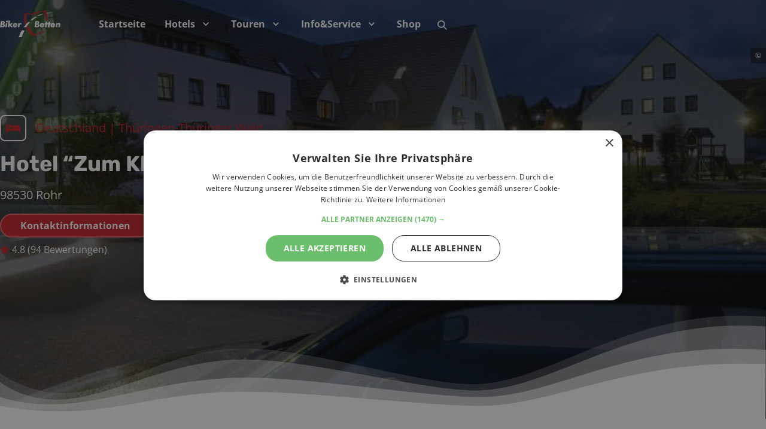

--- FILE ---
content_type: text/html; charset=utf-8
request_url: https://www.bikerbetten.de/hotel/hotel-zum-kloster
body_size: 50071
content:
<!DOCTYPE html><html><head><meta charSet="utf-8"/><meta name="viewport" content="width=device-width, initial-scale=1, maximum-scale=1, user-scalable=0"/><script type="application/ld+json">{"@context":"https://schema.org","@type":"WebSite","name":"Bikerbetten","url":"https://www.bikerbetten.de","potentialAction":{"@type":"SearchAction","target":"https://www.bikerbetten.de/suche?query={search_term}","query-input":"required name=search_term"}}</script><title>Mottorad Hotel Zum Kloster im Thüringer Wald | BikerBetten</title><link rel="canonical" href="https://www.bikerbetten.de/hotel/hotel-zum-kloster"/><meta name="description" content="Mottorad Hotel Zum Kloster im Thüringer Wald ✓ ideale Ausgangspunkt für Motorradtouren ✓ geführte Touren ✓ kostenlose Garagenstellplätze | BikerBetten"/><script type="application/ld+json">{"@context":"https://schema.org","@type":"Hotel","name":"Hotel “Zum Kloster”","priceRange":" - 104€","address":{"@type":"PostalAddress","streetAddress":"Kloster 7","addressLocality":"","addressRegion":"Thüringen-Thüringer Wald","postalCode":"98530","addressCountry":"DE"},"telephone":"+49 36844 44890","url":"https://www.bikerbetten.de/hotel/hotel-zum-kloster","description":"Rohr ist der ideale Ausgangspunkt für Motorradtouren in den Thüringer Wald oder in die Rhön. Hier genießen sie kurvenreiche Strecken im grünen Herzen Deutschlands.\n\nAuf Wunsch bieten wir geführte Touren an oder sind behilflich bei der Planung. Ganzjährig Biker-Specialangebote buchbar! Kostenlose Garagenstellplätze sind vorhanden.\n\nNach einem gelungenen Tag auf dem Motorrad kann man(n) und oder Frau den Abend im Biergarten oder auf der hauseigenen Bowlingbahn ausklingen lassen. Das Klosterteam freut sich auf Ihren Besuch.\n\nGPS: N 54°34´20” - E 10°30´49”","image":"//static.bikerbetten.de/sites/default/files/5731f549b767f605845177.jpg","aggregateRating":{"@type":"AggregateRating","ratingValue":4.826233333333334,"ratingCount":94,"bestRating":5}}</script><meta name="next-head-count" content="7"/><link rel="preconnect" href="https://fonts.gstatic.com" crossorigin=""/><script>
                          var _paq = window._paq = window._paq || [];
                          _paq.push(['requireCookieConsent']);
                          _paq.push(['enableLinkTracking']);
                          (function() {
                            var u="https://matomo.eakroko.io/";
                            _paq.push(['setTrackerUrl', u+'matomo.php']);
                            _paq.push(['setSiteId', '4']);
                            var d=document, g=d.createElement('script'), s=d.getElementsByTagName('script')[0];
                            g.type='text/javascript'; g.async=true; g.src=u+'matomo.js'; s.parentNode.insertBefore(g,s);
                          })();
                        </script><link rel="preload" href="https://cdn.bikerbetten.de/_next/static/css/903a25b3b470b699.css" as="style"/><link rel="stylesheet" href="https://cdn.bikerbetten.de/_next/static/css/903a25b3b470b699.css" data-n-g=""/><link rel="preload" href="https://cdn.bikerbetten.de/_next/static/css/6fc542bd93a9ffb4.css" as="style"/><link rel="stylesheet" href="https://cdn.bikerbetten.de/_next/static/css/6fc542bd93a9ffb4.css" data-n-p=""/><link rel="preload" href="https://cdn.bikerbetten.de/_next/static/css/b760a05a82f9f1ea.css" as="style"/><link rel="stylesheet" href="https://cdn.bikerbetten.de/_next/static/css/b760a05a82f9f1ea.css"/><noscript data-n-css=""></noscript><script defer="" nomodule="" src="https://cdn.bikerbetten.de/_next/static/chunks/polyfills-5cd94c89d3acac5f.js"></script><script defer="" src="https://cdn.bikerbetten.de/_next/static/chunks/4383.3da403667380714d.js"></script><script defer="" src="https://cdn.bikerbetten.de/_next/static/chunks/4544.6257f9314b6a5415.js"></script><script defer="" src="https://cdn.bikerbetten.de/_next/static/chunks/6261.a4fea75c64ad3bc9.js"></script><script defer="" src="https://cdn.bikerbetten.de/_next/static/chunks/7947.bb12549bcd15cb5e.js"></script><script defer="" src="https://cdn.bikerbetten.de/_next/static/chunks/3595.25077185542a5c8b.js"></script><script defer="" src="https://cdn.bikerbetten.de/_next/static/chunks/1712.f94d3354706d6388.js"></script><script defer="" src="https://cdn.bikerbetten.de/_next/static/chunks/5549.ec651718852e51cc.js"></script><script defer="" src="https://cdn.bikerbetten.de/_next/static/chunks/1406.41c6a71b705c0dac.js"></script><script defer="" src="https://cdn.bikerbetten.de/_next/static/chunks/2160.04ec279b0ffc8199.js"></script><script defer="" src="https://cdn.bikerbetten.de/_next/static/chunks/5810.a16e41a683ab781c.js"></script><script defer="" src="https://cdn.bikerbetten.de/_next/static/chunks/2230.8be07462edfb9cf6.js"></script><script defer="" src="https://cdn.bikerbetten.de/_next/static/chunks/7972.ddbda5c7e40db897.js"></script><script src="https://cdn.bikerbetten.de/_next/static/chunks/webpack-7f16c8e04c774b5d.js" defer=""></script><script src="https://cdn.bikerbetten.de/_next/static/chunks/framework-24b689b0ef8cdbd3.js" defer=""></script><script src="https://cdn.bikerbetten.de/_next/static/chunks/main-9945f480001485b2.js" defer=""></script><script src="https://cdn.bikerbetten.de/_next/static/chunks/pages/_app-259a7f157956ca87.js" defer=""></script><script src="https://cdn.bikerbetten.de/_next/static/chunks/05d954cf-2b3a72b32f9ae5ad.js" defer=""></script><script src="https://cdn.bikerbetten.de/_next/static/chunks/commons-76d684a87d15f95f.js" defer=""></script><script src="https://cdn.bikerbetten.de/_next/static/chunks/9268-fd1ce8fcde5df397.js" defer=""></script><script src="https://cdn.bikerbetten.de/_next/static/chunks/90-01f4c509092da9aa.js" defer=""></script><script src="https://cdn.bikerbetten.de/_next/static/chunks/pages/%5B%5B...path%5D%5D-c88b9909d1835618.js" defer=""></script><script src="https://cdn.bikerbetten.de/_next/static/JyQC-NlAG_PMm-bk4gaxG/_buildManifest.js" defer=""></script><script src="https://cdn.bikerbetten.de/_next/static/JyQC-NlAG_PMm-bk4gaxG/_ssgManifest.js" defer=""></script><script src="https://cdn.bikerbetten.de/_next/static/JyQC-NlAG_PMm-bk4gaxG/_middlewareManifest.js" defer=""></script></head><body><style data-emotion="css-global pwrygg">html,body{min-height:100%;}body{min-height:100vh;}.slick-slide>div:focus{outline:none;}#__next{display:-webkit-box;display:-webkit-flex;display:-ms-flexbox;display:flex;min-height:100vh;-webkit-align-items:stretch;-webkit-box-align:stretch;-ms-flex-align:stretch;align-items:stretch;-webkit-box-flex-flow:column nowrap;-webkit-flex-flow:column nowrap;-ms-flex-flow:column nowrap;flex-flow:column nowrap;}.slick-track{margin-left:0!important;}#nprogress .bar{background:#de3b40;}#nprogress .peg{box-shadow:0 0 10px #de3b40,0 0 5px #de3b40;}#nprogress .spinner-icon{border-top-color:#de3b40;border-left-color:#de3b40;}.leaflet-popup.with-card .leaflet-popup-content-wrapper{background:transparent;border-radius:0;padding:0;}.leaflet-popup.with-card .leaflet-popup-content{margin:0;}.leaflet-popup.with-card .leaflet-popup-content .card-box{border:0;}.leaflet-marker-icon.leaflet-div-icon{background:transparent;border:none;}.react-datepicker-wrapper{width:100%;}#klaro .cookie-modal{z-index:9000;}#klaro .klaro .cookie-modal .cm-modal .cm-header,#klaro .klaro .cookie-modal .cm-modal .cm-body,#klaro .klaro .cookie-modal .cm-modal .cm-footer{padding:1rem;}#klaro .klaro .cookie-modal .cm-modal.cm-klaro{background:#fff;color:#333;}#klaro .klaro .cookie-modal p,#klaro .klaro .cookie-modal strong,#klaro .klaro .cookie-modal h1,#klaro .klaro .cookie-modal h2,#klaro .klaro .cookie-modal ul,#klaro .klaro .cookie-modal li,#klaro .klaro .cookie-notice p,#klaro .klaro .cookie-notice strong,#klaro .klaro .cookie-notice h1,#klaro .klaro .cookie-notice h2,#klaro .klaro .cookie-notice ul,#klaro .klaro .cookie-notice li{color:#333;}#klaro .klaro .cookie-modal .cm-btn{padding:0.5em 1em;font-size:16px;border-radius:4px;}#klaro .klaro .cookie-modal .cm-btn-decline{background:#eee;color:#333;}#klaro .klaro .cookie-modal .cm-btn-decline:hover{background:#ddd;color:#333;}#klaro .klaro .cookie-modal .cm-btn-accept{background:#1971c2;color:#fff;}#klaro .klaro .cookie-modal .cm-btn-accept:hover{background:#1864ab;color:#fff;}#klaro .klaro .cookie-modal .cm-btn-accept-all{background:#099268;color:#fff;}#klaro .klaro .cookie-modal .cm-btn-accept-all:hover{background:#087f5b;color:#fff;}#klaro .klaro .cookie-modal a,#klaro .klaro .cookie-notice a{color:#099268;}#klaro .klaro .cookie-modal .cm-list-input:checked+.cm-list-label .slider,#klaro .klaro .cookie-notice .cm-list-input:checked+.cm-list-label .slider{background-color:#099268;}img.align-left{float:left;margin-right:1rem;margin-top:1rem;margin-bottom:1rem;}img.align-right{float:right;margin-left:1rem;margin-top:1rem;margin-bottom:1rem;}img.align-center{margin:1rem auto;display:block;}.caption.align-center{display:-webkit-box;display:-webkit-flex;display:-ms-flexbox;display:flex;-webkit-flex-direction:column;-ms-flex-direction:column;flex-direction:column;-webkit-align-items:center;-webkit-box-align:center;-ms-flex-align:center;align-items:center;margin:1rem 0;}.caption.align-right{float:right;margin:1rem 0 1rem 1rem;}.caption.align-left{float:left;margin:1rem 1rem 1rem 0;}.TextContainer:after{content:' ';display:table;clear:both;}.marker-cluster-small{background-color:rgba(181, 226, 140, 0.6);}.marker-cluster-small div{background-color:rgba(110, 204, 57, 0.6);}.marker-cluster-medium{background-color:rgba(241, 211, 87, 0.6);}.marker-cluster-medium div{background-color:rgba(240, 194, 12, 0.6);}.marker-cluster-large{background-color:rgba(253, 156, 115, 0.6);}.marker-cluster-large div{background-color:rgba(241, 128, 23, 0.6);}.leaflet-oldie .marker-cluster-small{background-color:#b5e28c;}.leaflet-oldie .marker-cluster-small div{background-color:#6ecc39;}.leaflet-oldie .marker-cluster-medium{background-color:#f1d357;}.leaflet-oldie .marker-cluster-medium div{background-color:#f0c20c;}.leaflet-oldie .marker-cluster-large{background-color:#fd9c73;}.leaflet-oldie .marker-cluster-large div{background-color:#f18017;}.marker-cluster{-webkit-background-clip:padding-box;background-clip:padding-box;border-radius:20px;}.marker-cluster div{width:30px;height:30px;margin-left:5px;margin-top:5px;text-align:center;border-radius:15px;font:12px 'Helvetica Neue',Arial,Helvetica,sans-serif;}.marker-cluster span{line-height:30px;}.leaflet-cluster-anim .leaflet-marker-icon,.leaflet-cluster-anim .leaflet-marker-shadow{-webkit-transition:-webkit-transform 0.3s ease-out,opacity 0.3s ease-in;-moz-transition:-moz-transform 0.3s ease-out,opacity 0.3s ease-in;-o-transition:-o-transform 0.3s ease-out,opacity 0.3s ease-in;-webkit-transition:-webkit-transform 0.3s ease-out,opacity 0.3s ease-in;transition:transform 0.3s ease-out,opacity 0.3s ease-in;}.leaflet-cluster-spider-leg{-webkit-transition:-webkit-stroke-dashoffset 0.3s ease-out,-webkit-stroke-opacity 0.3s ease-in;-moz-transition:-moz-stroke-dashoffset 0.3s ease-out,-moz-stroke-opacity 0.3s ease-in;-o-transition:-o-stroke-dashoffset 0.3s ease-out,-o-stroke-opacity 0.3s ease-in;-webkit-transition:stroke-dashoffset 0.3s ease-out,stroke-opacity 0.3s ease-in;transition:stroke-dashoffset 0.3s ease-out,stroke-opacity 0.3s ease-in;}</style><div id="__next" data-reactroot=""><style data-emotion="css-global 1syi0wy">html{line-height:1.5;-webkit-text-size-adjust:100%;font-family:system-ui,sans-serif;-webkit-font-smoothing:antialiased;text-rendering:optimizeLegibility;-moz-osx-font-smoothing:grayscale;touch-action:manipulation;}body{position:relative;min-height:100%;font-feature-settings:'kern';}*,*::before,*::after{border-width:0;border-style:solid;box-sizing:border-box;}main{display:block;}hr{border-top-width:1px;box-sizing:content-box;height:0;overflow:visible;}pre,code,kbd,samp{font-family:SFMono-Regular,Menlo,Monaco,Consolas,monospace;font-size:1em;}a{background-color:transparent;color:inherit;-webkit-text-decoration:inherit;text-decoration:inherit;}abbr[title]{border-bottom:none;-webkit-text-decoration:underline;text-decoration:underline;-webkit-text-decoration:underline dotted;-webkit-text-decoration:underline dotted;text-decoration:underline dotted;}b,strong{font-weight:bold;}small{font-size:80%;}sub,sup{font-size:75%;line-height:0;position:relative;vertical-align:baseline;}sub{bottom:-0.25em;}sup{top:-0.5em;}img{border-style:none;}button,input,optgroup,select,textarea{font-family:inherit;font-size:100%;line-height:1.15;margin:0;}button,input{overflow:visible;}button,select{text-transform:none;}button::-moz-focus-inner,[type="button"]::-moz-focus-inner,[type="reset"]::-moz-focus-inner,[type="submit"]::-moz-focus-inner{border-style:none;padding:0;}fieldset{padding:0.35em 0.75em 0.625em;}legend{box-sizing:border-box;color:inherit;display:table;max-width:100%;padding:0;white-space:normal;}progress{vertical-align:baseline;}textarea{overflow:auto;}[type="checkbox"],[type="radio"]{box-sizing:border-box;padding:0;}[type="number"]::-webkit-inner-spin-button,[type="number"]::-webkit-outer-spin-button{-webkit-appearance:none!important;}input[type="number"]{-moz-appearance:textfield;}[type="search"]{-webkit-appearance:textfield;outline-offset:-2px;}[type="search"]::-webkit-search-decoration{-webkit-appearance:none!important;}::-webkit-file-upload-button{-webkit-appearance:button;font:inherit;}details{display:block;}summary{display:-webkit-box;display:-webkit-list-item;display:-ms-list-itembox;display:list-item;}template{display:none;}[hidden]{display:none!important;}body,blockquote,dl,dd,h1,h2,h3,h4,h5,h6,hr,figure,p,pre{margin:0;}button{background:transparent;padding:0;}fieldset{margin:0;padding:0;}ol,ul{margin:0;padding:0;}textarea{resize:vertical;}button,[role="button"]{cursor:pointer;}button::-moz-focus-inner{border:0!important;}table{border-collapse:collapse;}h1,h2,h3,h4,h5,h6{font-size:inherit;font-weight:inherit;}button,input,optgroup,select,textarea{padding:0;line-height:inherit;color:inherit;}img,svg,video,canvas,audio,iframe,embed,object{display:block;vertical-align:middle;}img,video{max-width:100%;height:auto;}[data-js-focus-visible] :focus:not([data-focus-visible-added]){outline:none;box-shadow:none;}select::-ms-expand{display:none;}</style><style data-emotion="css-global 8b4q00">body{font-family:Open Sans,sans-serif;color:#555;background:#FFFFFF;-webkit-transition:background-color 0.2s;transition:background-color 0.2s;line-height:1.5;}*::-webkit-input-placeholder{color:#A0AEC0;}*::-moz-placeholder{color:#A0AEC0;}*:-ms-input-placeholder{color:#A0AEC0;}*::placeholder{color:#A0AEC0;}*,*::before,::after{border-color:#CBD5E0;word-wrap:break-word;}.text-align-center{text-align:center;}.highlighted{color:#c42126;}.leaflet-container a{color:#c42126;}.html-text h1{font-size:1.5rem;font-family:Rubik,serif;line-height:normal;}@media screen and (min-width: 48em){.html-text h1{font-size:1.875rem;}}.html-text h2{font-size:1.25rem;font-family:Rubik,serif;line-height:normal;}@media screen and (min-width: 48em){.html-text h2{font-size:1.5rem;}}.html-text h3{font-size:1.25rem;font-family:Rubik,serif;line-height:normal;}@media screen and (min-width: 48em){.html-text h3{font-size:1.25rem;}}.html-text h4{font-size:1.125rem;font-family:Rubik,serif;line-height:normal;}@media screen and (min-width: 48em){.html-text h4{font-size:1.25rem;}}.html-text h5{font-size:1rem;font-family:Rubik,serif;line-height:normal;}@media screen and (min-width: 48em){.html-text h5{font-size:1.125rem;}}.html-text h6{font-size:1.125rem;font-family:Rubik,serif;line-height:normal;}@media screen and (min-width: 48em){.html-text h6{font-size:1.25rem;}}</style><style data-emotion="css b95f0i">.css-b95f0i{display:-webkit-box;display:-webkit-flex;display:-ms-flexbox;display:flex;-webkit-flex-direction:column;-ms-flex-direction:column;flex-direction:column;-webkit-flex:1;-ms-flex:1;flex:1;}</style><div class="css-b95f0i"><style data-emotion="css 1fp1ot">.css-1fp1ot{display:-webkit-box;display:-webkit-flex;display:-ms-flexbox;display:flex;-webkit-flex-direction:column;-ms-flex-direction:column;flex-direction:column;-webkit-align-items:stretch;-webkit-box-align:stretch;-ms-flex-align:stretch;align-items:stretch;background:transparent;color:#fff;height:80px;position:relative;z-index:8;}</style><header class="css-1fp1ot"><style data-emotion="css hgpa6r">.css-hgpa6r{width:100%;max-width:1344px;margin:0 auto;padding-left:1rem;padding-right:1rem;height:100%;}@media screen and (min-width: 30em){.css-hgpa6r{padding-left:1rem;padding-right:1rem;}}@media screen and (min-width: 48em){.css-hgpa6r{padding-left:1rem;padding-right:1rem;}}@media screen and (min-width: 62em){.css-hgpa6r{padding-left:1rem;padding-right:1rem;}}@media screen and (min-width: 80em){.css-hgpa6r{padding-left:0;padding-right:0;}}</style><div class="css-hgpa6r"><style data-emotion="css ab8yd1">.css-ab8yd1{display:-webkit-box;display:-webkit-flex;display:-ms-flexbox;display:flex;height:100%;}</style><div class="css-ab8yd1"><style data-emotion="css hgou8i">.css-hgou8i{display:-webkit-box;display:-webkit-flex;display:-ms-flexbox;display:flex;-webkit-align-items:center;-webkit-box-align:center;-ms-flex-align:center;align-items:center;padding-right:3rem;}</style><div class="css-hgou8i"><style data-emotion="css iss12i">.css-iss12i{font-family:Rubik,serif;font-weight:700;font-size:24px;line-height:1.33;max-width:150px;}@media screen and (min-width: 48em){.css-iss12i{line-height:1.2;}}</style><h2 class="chakra-heading css-iss12i"><a href="/"><style data-emotion="css 1dv4wgp">.css-1dv4wgp{max-height:45px;}</style><img width="101px" height="45px" alt="Bikerbetten" class="chakra-image css-1dv4wgp" src="/bikerbetten/logo.svg"/></a></h2></div><style data-emotion="css 1idi535">.css-1idi535{display:-webkit-box;display:-webkit-flex;display:-ms-flexbox;display:flex;-webkit-align-items:center;-webkit-box-align:center;-ms-flex-align:center;align-items:center;-webkit-box-pack:center;-ms-flex-pack:center;-webkit-justify-content:center;justify-content:center;margin-left:auto;}@media screen and (min-width: 48em){.css-1idi535{display:none;}}</style><div class="css-1idi535"><style data-emotion="css gehnar">.css-gehnar{display:inline;-webkit-appearance:none;-moz-appearance:none;-ms-appearance:none;appearance:none;-webkit-align-items:center;-webkit-box-align:center;-ms-flex-align:center;align-items:center;-webkit-box-pack:center;-ms-flex-pack:center;-webkit-justify-content:center;justify-content:center;-webkit-transition:all 250ms;transition:all 250ms;-webkit-user-select:none;-moz-user-select:none;-ms-user-select:none;user-select:none;position:relative;white-space:nowrap;vertical-align:middle;outline:none;width:auto;line-height:inherit;border-radius:0.375rem;font-weight:600;height:2.5rem;min-width:2.5rem;font-size:1.5rem;padding-left:1rem;padding-right:1rem;background:none;color:inherit;margin:0;padding:0;}.css-gehnar:focus,.css-gehnar[data-focus]{box-shadow:0 0 0 3px rgba(66, 153, 225, 0.6);}.css-gehnar[disabled],.css-gehnar[disabled]:focus,.css-gehnar[disabled]:hover,.css-gehnar[aria-disabled=true],.css-gehnar[aria-disabled=true]:focus,.css-gehnar[aria-disabled=true]:hover,.css-gehnar[data-disabled],.css-gehnar[data-disabled]:focus,.css-gehnar[data-disabled]:hover{opacity:0.4;cursor:not-allowed;box-shadow:none;}.css-gehnar:hover[disabled],.css-gehnar[data-hover][disabled],.css-gehnar:hover[disabled]:focus,.css-gehnar[data-hover][disabled]:focus,.css-gehnar:hover[disabled]:hover,.css-gehnar[data-hover][disabled]:hover,.css-gehnar:hover[aria-disabled=true],.css-gehnar[data-hover][aria-disabled=true],.css-gehnar:hover[aria-disabled=true]:focus,.css-gehnar[data-hover][aria-disabled=true]:focus,.css-gehnar:hover[aria-disabled=true]:hover,.css-gehnar[data-hover][aria-disabled=true]:hover,.css-gehnar:hover[data-disabled],.css-gehnar[data-hover][data-disabled],.css-gehnar:hover[data-disabled]:focus,.css-gehnar[data-hover][data-disabled]:focus,.css-gehnar:hover[data-disabled]:hover,.css-gehnar[data-hover][data-disabled]:hover{background:initial;}</style><button type="button" class="chakra-button css-gehnar" aria-label="Menu"><style data-emotion="css onkibi">.css-onkibi{width:1em;height:1em;display:inline-block;line-height:1em;-webkit-flex-shrink:0;-ms-flex-negative:0;flex-shrink:0;color:currentColor;vertical-align:middle;}</style><svg viewBox="0 0 24 24" focusable="false" class="chakra-icon css-onkibi" aria-hidden="true"><path fill="currentColor" d="M 3 5 A 1.0001 1.0001 0 1 0 3 7 L 21 7 A 1.0001 1.0001 0 1 0 21 5 L 3 5 z M 3 11 A 1.0001 1.0001 0 1 0 3 13 L 21 13 A 1.0001 1.0001 0 1 0 21 11 L 3 11 z M 3 17 A 1.0001 1.0001 0 1 0 3 19 L 21 19 A 1.0001 1.0001 0 1 0 21 17 L 3 17 z"></path></svg></button></div><style data-emotion="css oc9tha">.css-oc9tha{display:-webkit-box;display:-webkit-flex;display:-ms-flexbox;display:flex;-webkit-align-items:stretch;-webkit-box-align:stretch;-ms-flex-align:stretch;align-items:stretch;-webkit-flex:0;-ms-flex:0;flex:0;height:100%;}@media screen and (min-width: 48em){.css-oc9tha{-webkit-flex:1;-ms-flex:1;flex:1;}}</style><div class="css-oc9tha"><style data-emotion="css 14teg54">.css-14teg54{display:none;-webkit-align-items:stretch;-webkit-box-align:stretch;-ms-flex-align:stretch;align-items:stretch;height:100%;}@media screen and (min-width: 48em){.css-14teg54{display:-webkit-box;display:-webkit-flex;display:-ms-flexbox;display:flex;}}</style><div class="css-14teg54"><style data-emotion="css dqvx6e">.css-dqvx6e{display:-webkit-box;display:-webkit-flex;display:-ms-flexbox;display:flex;cursor:pointer;font-weight:600;background:transparent;position:relative;}.css-dqvx6e:hover,.css-dqvx6e[data-hover]{background:transparent;}</style><div class="css-dqvx6e"><style data-emotion="css 1tuyh80">.css-1tuyh80{display:-webkit-box;display:-webkit-flex;display:-ms-flexbox;display:flex;-webkit-align-items:center;-webkit-box-align:center;-ms-flex-align:center;align-items:center;padding-left:1rem;padding-right:1rem;}</style><a href="/" class="css-1tuyh80">Startseite</a></div><div class="css-dqvx6e"><a href="/hotels-entdecken" class="css-1tuyh80">Hotels  <style data-emotion="css 1galr4a">.css-1galr4a{width:1em;height:1em;display:inline-block;line-height:1em;-webkit-flex-shrink:0;-ms-flex-negative:0;flex-shrink:0;color:currentColor;vertical-align:middle;margin-left:0.5rem;font-size:1.25rem;}</style><svg viewBox="0 0 24 24" focusable="false" class="chakra-icon css-1galr4a"><path fill="currentColor" d="M16.59 8.59L12 13.17 7.41 8.59 6 10l6 6 6-6z"></path></svg></a><style data-emotion="css gjunvy">.css-gjunvy{display:none;position:absolute;top:100%;left:0;background:rgba(0,0,0, .8);padding-top:0.5rem;padding-bottom:0.5rem;min-width:160px;border-radius:0.5rem;}</style><div class="ddn css-gjunvy"><style data-emotion="css gstfhs">.css-gstfhs{display:-webkit-box;display:-webkit-flex;display:-ms-flexbox;display:flex;-webkit-align-items:center;-webkit-box-align:center;-ms-flex-align:center;align-items:center;padding-left:1rem;padding-right:1rem;padding-top:0.5rem;padding-bottom:0.5rem;white-space:nowrap;}</style><a href="/hotels-entdecken" class="css-gstfhs">Hotels entdecken</a><a href="/bikerbetten/motorradhotels-nach-laendern" class="css-gstfhs">Nach Ländern</a><a href="/haendler" class="css-gstfhs">Print Katalog</a></div></div><div class="css-dqvx6e"><a href="/motorrad-touren-entdecken" class="css-1tuyh80">Touren<svg viewBox="0 0 24 24" focusable="false" class="chakra-icon css-1galr4a"><path fill="currentColor" d="M16.59 8.59L12 13.17 7.41 8.59 6 10l6 6 6-6z"></path></svg></a><div class="ddn css-gjunvy"><a href="/motorrad-touren-entdecken" class="css-gstfhs">Touren finden</a><a href="/bikerbetten/motorradtouren/touren-mit-dem-motorrad-nach-laendern" class="css-gstfhs">Nach Ländern</a><a href="/bikerbetten/offroad-strecken" class="css-gstfhs">Offroad</a><a href="https://touristikverlag.com/pages/karten" class="css-gstfhs">Motorradkarten</a><a href="https://touristikverlag.com/collections/motorrad-reisefuhrer" class="css-gstfhs">Reiseführer</a></div></div><div class="css-dqvx6e"><a href="" class="css-1tuyh80">Info&amp;Service<svg viewBox="0 0 24 24" focusable="false" class="chakra-icon css-1galr4a"><path fill="currentColor" d="M16.59 8.59L12 13.17 7.41 8.59 6 10l6 6 6-6z"></path></svg></a><div class="ddn css-gjunvy"><a href="/bikerbetten/alpenpaesse" class="css-gstfhs">Alpenpässe</a><a href="/bikerbetten/magazin" class="css-gstfhs">Magazin</a><a href="/haendler" class="css-gstfhs">PartnerHändler</a><a href="/bikerbetten/gps-download-buecher" class="css-gstfhs">GPS Download</a></div></div><div class="css-dqvx6e"><a href="https://touristikverlag.com" class="css-1tuyh80">Shop</a></div></div><style data-emotion="css 70qvj9">.css-70qvj9{display:-webkit-box;display:-webkit-flex;display:-ms-flexbox;display:flex;-webkit-align-items:center;-webkit-box-align:center;-ms-flex-align:center;align-items:center;}</style><div class="css-70qvj9"><style data-emotion="css d27oew">.css-d27oew{display:inline;-webkit-appearance:none;-moz-appearance:none;-ms-appearance:none;appearance:none;-webkit-align-items:center;-webkit-box-align:center;-ms-flex-align:center;align-items:center;-webkit-box-pack:center;-ms-flex-pack:center;-webkit-justify-content:center;justify-content:center;-webkit-transition:all 250ms;transition:all 250ms;-webkit-user-select:none;-moz-user-select:none;-ms-user-select:none;user-select:none;position:relative;white-space:nowrap;vertical-align:middle;outline:none;width:auto;line-height:inherit;border-radius:0.375rem;font-weight:600;height:2.5rem;min-width:2.5rem;font-size:1rem;padding-left:1rem;padding-right:1rem;background:none;color:inherit;margin:0;padding:0;}.css-d27oew:focus,.css-d27oew[data-focus]{box-shadow:0 0 0 3px rgba(66, 153, 225, 0.6);}.css-d27oew[disabled],.css-d27oew[disabled]:focus,.css-d27oew[disabled]:hover,.css-d27oew[aria-disabled=true],.css-d27oew[aria-disabled=true]:focus,.css-d27oew[aria-disabled=true]:hover,.css-d27oew[data-disabled],.css-d27oew[data-disabled]:focus,.css-d27oew[data-disabled]:hover{opacity:0.4;cursor:not-allowed;box-shadow:none;}.css-d27oew:hover[disabled],.css-d27oew[data-hover][disabled],.css-d27oew:hover[disabled]:focus,.css-d27oew[data-hover][disabled]:focus,.css-d27oew:hover[disabled]:hover,.css-d27oew[data-hover][disabled]:hover,.css-d27oew:hover[aria-disabled=true],.css-d27oew[data-hover][aria-disabled=true],.css-d27oew:hover[aria-disabled=true]:focus,.css-d27oew[data-hover][aria-disabled=true]:focus,.css-d27oew:hover[aria-disabled=true]:hover,.css-d27oew[data-hover][aria-disabled=true]:hover,.css-d27oew:hover[data-disabled],.css-d27oew[data-hover][data-disabled],.css-d27oew:hover[data-disabled]:focus,.css-d27oew[data-hover][data-disabled]:focus,.css-d27oew:hover[data-disabled]:hover,.css-d27oew[data-hover][data-disabled]:hover{background:initial;}</style><button type="button" class="chakra-button css-d27oew" aria-label="Suche" id="popover-trigger-142157555" aria-haspopup="dialog" aria-expanded="false" aria-controls="popover-content-142157555"><svg viewBox="0 0 24 24" focusable="false" class="chakra-icon css-onkibi" aria-hidden="true"><path fill="currentColor" d="M23.384,21.619,16.855,15.09a9.284,9.284,0,1,0-1.768,1.768l6.529,6.529a1.266,1.266,0,0,0,1.768,0A1.251,1.251,0,0,0,23.384,21.619ZM2.75,9.5a6.75,6.75,0,1,1,6.75,6.75A6.758,6.758,0,0,1,2.75,9.5Z"></path></svg></button><style data-emotion="css n0uled">.css-n0uled{width:100%;max-width:20rem;z-index:10;}</style><div style="visibility:hidden;position:absolute;left:0;top:0" class="css-n0uled"><style data-emotion="css h46kh3">.css-h46kh3{position:relative;display:-webkit-box;display:-webkit-flex;display:-ms-flexbox;display:flex;-webkit-flex-direction:column;-ms-flex-direction:column;flex-direction:column;background:#FFFFFF;border:1px solid;border-color:inherit;border-radius:0.375rem;box-shadow:0 1px 2px 0 rgba(0, 0, 0, 0.05);z-index:inherit;min-width:none;color:#4A5568;}.css-h46kh3:focus,.css-h46kh3[data-focus]{outline:0;box-shadow:0 0 0 3px rgba(66, 153, 225, 0.6);}@media screen and (min-width: 48em){.css-h46kh3{min-width:400px;}}</style><section style="transform-origin:top right;opacity:0;visibility:hidden;transform:scale(0.95) translateZ(0)" id="popover-content-142157555" tabindex="-1" role="dialog" class="chakra-popover__content css-h46kh3"><div style="width:8px;height:8px;z-index:-1;top:-4px" class="chakra-popover__arrow-positioner css-0"><style data-emotion="css c7p0e4">.css-c7p0e4{background:#FFFFFF;}</style><div class="chakra-popover__arrow css-c7p0e4" style="box-shadow:-1px -1px 1px 0 #E2E8F0;position:absolute;z-index:-1;width:100%;height:100%;transform:rotate(45deg)"></div></div><style data-emotion="css sc7iyh">.css-sc7iyh{padding-left:0.75rem;padding-right:0.75rem;padding-top:0.5rem;padding-bottom:0.5rem;}</style><div class="chakra-popover__body css-sc7iyh" id="popover-body-142157555"><style data-emotion="css 1wd9ayb">.css-1wd9ayb{display:-webkit-box;display:-webkit-flex;display:-ms-flexbox;display:flex;-webkit-align-items:center;-webkit-box-align:center;-ms-flex-align:center;align-items:center;-webkit-flex:1;-ms-flex:1;flex:1;position:relative;}</style><div class="css-1wd9ayb"><style data-emotion="css 1rr4qq7">.css-1rr4qq7{-webkit-flex:1;-ms-flex:1;flex:1;}</style><div class="css-1rr4qq7"><form><style data-emotion="css 1kxonj9">.css-1kxonj9{width:100%;position:relative;}</style><div role="group" class="chakra-form-control css-1kxonj9"><style data-emotion="css 1caeibn">.css-1caeibn{display:block;text-align:start;font-size:0.875rem;-webkit-margin-end:0.75rem;margin-inline-end:0.75rem;margin-bottom:0.5rem;font-weight:700;-webkit-transition:all 0.2s;transition:all 0.2s;opacity:1;}.css-1caeibn[disabled],.css-1caeibn[disabled]:focus,.css-1caeibn[disabled]:hover,.css-1caeibn[aria-disabled=true],.css-1caeibn[aria-disabled=true]:focus,.css-1caeibn[aria-disabled=true]:hover,.css-1caeibn[data-disabled],.css-1caeibn[data-disabled]:focus,.css-1caeibn[data-disabled]:hover{opacity:0.4;}</style><label class="chakra-form__label css-1caeibn" id="field-142157556-label" for="field-142157556">Freitextsuche</label><style data-emotion="css 120nl0z">.css-120nl0z{display:-webkit-box;display:-webkit-flex;display:-ms-flexbox;display:flex;-webkit-align-items:center;-webkit-box-align:center;-ms-flex-align:center;align-items:center;-webkit-flex-direction:column;-ms-flex-direction:column;flex-direction:column;}@media screen and (min-width: 48em){.css-120nl0z{-webkit-flex-direction:row;-ms-flex-direction:row;flex-direction:row;}}</style><div class="css-120nl0z"><style data-emotion="css 17zvh28">.css-17zvh28{width:100%;display:-webkit-box;display:-webkit-flex;display:-ms-flexbox;display:flex;position:relative;margin-right:0.5rem;-webkit-flex:1;-ms-flex:1;flex:1;}</style><div class="chakra-input__group css-17zvh28"><style data-emotion="css wy59bs">.css-wy59bs{left:0;width:2rem;height:2rem;font-size:0.875rem;display:-webkit-box;display:-webkit-flex;display:-ms-flexbox;display:flex;-webkit-align-items:center;-webkit-box-align:center;-ms-flex-align:center;align-items:center;-webkit-box-pack:center;-ms-flex-pack:center;-webkit-justify-content:center;justify-content:center;position:absolute;top:0;z-index:2;}</style><div class="chakra-input__left-element css-wy59bs"><style data-emotion="css 1q58yb4">.css-1q58yb4{width:1em;height:1em;display:inline-block;line-height:1em;-webkit-flex-shrink:0;-ms-flex-negative:0;flex-shrink:0;color:#CBD5E0;vertical-align:middle;}</style><svg viewBox="0 0 24 24" focusable="false" class="chakra-icon css-1q58yb4"><path fill="currentColor" d="M23.384,21.619,16.855,15.09a9.284,9.284,0,1,0-1.768,1.768l6.529,6.529a1.266,1.266,0,0,0,1.768,0A1.251,1.251,0,0,0,23.384,21.619ZM2.75,9.5a6.75,6.75,0,1,1,6.75,6.75A6.758,6.758,0,0,1,2.75,9.5Z"></path></svg></div><style data-emotion="css 1b7g7kq">.css-1b7g7kq{width:100%;outline:0;position:relative;-webkit-appearance:none;-moz-appearance:none;-ms-appearance:none;appearance:none;-webkit-transition:all 0.2s;transition:all 0.2s;font-size:0.875rem;padding-left:2rem;padding-right:2rem;height:2rem;border-radius:1.5rem;border-width:2px;border-color:#c42126;box-shadow:#e6656a 0 0 0 2px;padding-top:0.25rem;padding-bottom:0.25rem;line-height:1;background:#fff;}</style><input autoComplete="off" name="query" placeholder="Suche nach Hotel, Tour, Region..." id="field-142157556" class="chakra-input css-1b7g7kq"/></div><style data-emotion="css 1ktyfu9">.css-1ktyfu9{display:-webkit-inline-box;display:-webkit-inline-flex;display:-ms-inline-flexbox;display:inline-flex;-webkit-appearance:none;-moz-appearance:none;-ms-appearance:none;appearance:none;-webkit-align-items:center;-webkit-box-align:center;-ms-flex-align:center;align-items:center;-webkit-box-pack:center;-ms-flex-pack:center;-webkit-justify-content:center;justify-content:center;-webkit-transition:all 250ms;transition:all 250ms;-webkit-user-select:none;-moz-user-select:none;-ms-user-select:none;user-select:none;position:relative;white-space:nowrap;vertical-align:middle;outline:none;width:100%;line-height:1.2;border-radius:1.5rem;font-weight:600;height:2rem;min-width:2rem;font-size:0.875rem;padding-left:0.75rem;padding-right:0.75rem;border:1px solid;border-color:currentColor;color:#9a181d;background:transparent;margin-top:0.5rem;}@media screen and (min-width: 48em){.css-1ktyfu9{width:auto;margin-top:0;}}.css-1ktyfu9:focus,.css-1ktyfu9[data-focus]{box-shadow:0 0 0 3px rgba(66, 153, 225, 0.6);}.css-1ktyfu9[disabled],.css-1ktyfu9[disabled]:focus,.css-1ktyfu9[disabled]:hover,.css-1ktyfu9[aria-disabled=true],.css-1ktyfu9[aria-disabled=true]:focus,.css-1ktyfu9[aria-disabled=true]:hover,.css-1ktyfu9[data-disabled],.css-1ktyfu9[data-disabled]:focus,.css-1ktyfu9[data-disabled]:hover{opacity:0.4;cursor:not-allowed;box-shadow:none;}.css-1ktyfu9:hover,.css-1ktyfu9[data-hover]{background:#ffe5e7;}.css-1ktyfu9:hover[disabled],.css-1ktyfu9[data-hover][disabled],.css-1ktyfu9:hover[disabled]:focus,.css-1ktyfu9[data-hover][disabled]:focus,.css-1ktyfu9:hover[disabled]:hover,.css-1ktyfu9[data-hover][disabled]:hover,.css-1ktyfu9:hover[aria-disabled=true],.css-1ktyfu9[data-hover][aria-disabled=true],.css-1ktyfu9:hover[aria-disabled=true]:focus,.css-1ktyfu9[data-hover][aria-disabled=true]:focus,.css-1ktyfu9:hover[aria-disabled=true]:hover,.css-1ktyfu9[data-hover][aria-disabled=true]:hover,.css-1ktyfu9:hover[data-disabled],.css-1ktyfu9[data-hover][data-disabled],.css-1ktyfu9:hover[data-disabled]:focus,.css-1ktyfu9[data-hover][data-disabled]:focus,.css-1ktyfu9:hover[data-disabled]:hover,.css-1ktyfu9[data-hover][data-disabled]:hover{background:initial;}.css-1ktyfu9:active,.css-1ktyfu9[data-active]{background:#f9bcbd;}</style><button type="submit" class="chakra-button css-1ktyfu9">Suchen</button></div></div></form></div></div></div></section></div></div></div></div></div></header><div class="NodeWrapper css-0"><div class="Node--Hotel css-0"><div data-track-content="" data-content-name="Hotel Detail" data-content-target="Hotel “Zum Kloster”" class="css-0"><style data-emotion="css 1424tvu">.css-1424tvu{display:-webkit-box;display:-webkit-flex;display:-ms-flexbox;display:flex;-webkit-align-items:center;-webkit-box-align:center;-ms-flex-align:center;align-items:center;-webkit-box-pack:center;-ms-flex-pack:center;-webkit-justify-content:center;justify-content:center;margin-top:-60px;position:relative;height:400px;overflow:hidden;}@media screen and (min-width: 48em){.css-1424tvu{margin-top:-80px;height:700px;}}</style><div class="css-1424tvu"><div class="css-0"><style data-emotion="css l5699v">.css-l5699v{position:absolute;top:0;right:0;bottom:0;left:0;background:#000;max-width:none;width:100%;height:400px;object-fit:cover;z-index:1;}@media screen and (min-width: 48em){.css-l5699v{height:700px;}}</style><img alt="11763 Motorrad Hotel Zum Kloster im Thüringer Wald.jpg" class="chakra-image css-l5699v" title="" src="https://admin.bikerbetten.de/sites/default/files/styles/hero_large/public/5731f549b767f605845177.jpg?h=ab949e0b&amp;itok=jkesaesp"/><style data-emotion="css 1b5ens7">.css-1b5ens7{background-color:rgba(0,0,0, .4);color:#fff;font-size:0.75rem;z-index:9;position:absolute;bottom:auto;top:80px;right:0;padding-top:0.25rem;padding-bottom:0.25rem;padding-left:0.5rem;padding-right:0.5rem;}</style><div class="css-1b5ens7">©</div><style data-emotion="css zc06la">.css-zc06la{position:absolute;left:0;right:0;bottom:0;top:0;background:rgba(0,0,0, .5);z-index:2;}</style><div class="css-zc06la"></div></div><style data-emotion="css 1shqjdt">.css-1shqjdt{position:relative;z-index:6;color:#fff;margin-top:80px;width:100%;}</style><div class="css-1shqjdt"><style data-emotion="css iilq0j">.css-iilq0j{width:100%;max-width:1344px;margin:0 auto;padding-left:1rem;padding-right:1rem;}@media screen and (min-width: 30em){.css-iilq0j{padding-left:1rem;padding-right:1rem;}}@media screen and (min-width: 48em){.css-iilq0j{padding-left:1rem;padding-right:1rem;}}@media screen and (min-width: 62em){.css-iilq0j{padding-left:1rem;padding-right:1rem;}}@media screen and (min-width: 80em){.css-iilq0j{padding-left:0;padding-right:0;}}</style><div class="css-iilq0j"><style data-emotion="css osuxjs">.css-osuxjs{display:-webkit-box;display:-webkit-flex;display:-ms-flexbox;display:flex;-webkit-align-items:center;-webkit-box-align:center;-ms-flex-align:center;align-items:center;-webkit-box-pack:justify;-webkit-justify-content:space-between;justify-content:space-between;padding-bottom:120px;}@media screen and (min-width: 48em){.css-osuxjs{padding-bottom:160px;}}</style><div class="css-osuxjs"><div class="css-0"><div class="css-70qvj9"><style data-emotion="css hxebai">.css-hxebai{padding:0.5rem;border-radius:0.5rem;display:-webkit-inline-box;display:-webkit-inline-flex;display:-ms-inline-flexbox;display:inline-flex;font-size:1rem;border:2px solid;border-color:#fff;color:#c42126;}@media screen and (min-width: 48em){.css-hxebai{font-size:1.5rem;}}</style><div class="css-hxebai"><svg viewBox="0 0 640 512" focusable="false" class="chakra-icon css-onkibi"><path fill="currentColor" d="M176 256c44.11 0 80-35.89 80-80s-35.89-80-80-80-80 35.89-80 80 35.89 80 80 80zm352-128H304c-8.84 0-16 7.16-16 16v144H64V80c0-8.84-7.16-16-16-16H16C7.16 64 0 71.16 0 80v352c0 8.84 7.16 16 16 16h32c8.84 0 16-7.16 16-16v-48h512v48c0 8.84 7.16 16 16 16h32c8.84 0 16-7.16 16-16V240c0-61.86-50.14-112-112-112z"></path></svg></div><style data-emotion="css 1lwogdb">.css-1lwogdb{color:#c42126;font-size:1rem;margin-left:1rem;}@media screen and (min-width: 48em){.css-1lwogdb{font-size:1.25rem;}}</style><div class="css-1lwogdb">Deutschland<!-- --> | <!-- -->Thüringen-Thüringer Wald</div></div><style data-emotion="css 1pnyi57">.css-1pnyi57{font-family:Rubik,serif;font-weight:700;font-size:1.5rem;line-height:1.33;margin-top:1rem;margin-bottom:1rem;}@media screen and (min-width: 48em){.css-1pnyi57{font-size:2.25rem;line-height:1.2;}}</style><h1 class="chakra-heading css-1pnyi57">Hotel “Zum Kloster”</h1><style data-emotion="css npt91c">.css-npt91c{font-size:1.125rem;}@media screen and (min-width: 48em){.css-npt91c{font-size:1.25rem;}}</style><div class="css-npt91c"><div class="css-0">98530<!-- --> <!-- -->Rohr</div></div><style data-emotion="css dpccav">.css-dpccav{display:none;-webkit-flex-direction:column;-ms-flex-direction:column;flex-direction:column;margin-top:1rem;}.css-dpccav>*:not(style)~*:not(style){margin-top:1rem;-webkit-margin-start:0;margin-inline-start:0;}@media screen and (min-width: 48em){.css-dpccav{display:-webkit-box;display:-webkit-flex;display:-ms-flexbox;display:flex;-webkit-flex-direction:row;-ms-flex-direction:row;flex-direction:row;}.css-dpccav>*:not(style)~*:not(style){-webkit-margin-start:1rem;margin-inline-start:1rem;margin-top:0;}}</style><div class="chakra-stack css-dpccav"><style data-emotion="css 1em6jph">.css-1em6jph{display:-webkit-inline-box;display:-webkit-inline-flex;display:-ms-inline-flexbox;display:inline-flex;-webkit-appearance:none;-moz-appearance:none;-ms-appearance:none;appearance:none;-webkit-align-items:center;-webkit-box-align:center;-ms-flex-align:center;align-items:center;-webkit-box-pack:center;-ms-flex-pack:center;-webkit-justify-content:center;justify-content:center;-webkit-transition:all 250ms;transition:all 250ms;-webkit-user-select:none;-moz-user-select:none;-ms-user-select:none;user-select:none;position:relative;white-space:nowrap;vertical-align:middle;outline:none;width:auto;line-height:1;border-radius:1.5rem;font-weight:700;height:2.5rem;min-width:2.5rem;font-size:1rem;padding-left:1rem;padding-right:1rem;background:#c42126;border-width:2px;border-color:#e6656a;padding-top:0.25rem;padding-bottom:0.25rem;cursor:pointer;color:#fff;}.css-1em6jph:focus,.css-1em6jph[data-focus]{box-shadow:0 0 0 3px rgba(66, 153, 225, 0.6);}.css-1em6jph[disabled],.css-1em6jph[disabled]:focus,.css-1em6jph[disabled]:hover,.css-1em6jph[aria-disabled=true],.css-1em6jph[aria-disabled=true]:focus,.css-1em6jph[aria-disabled=true]:hover,.css-1em6jph[data-disabled],.css-1em6jph[data-disabled]:focus,.css-1em6jph[data-disabled]:hover{opacity:0.4;cursor:not-allowed;box-shadow:none;}.css-1em6jph:hover,.css-1em6jph[data-hover]{background:#6e0f14;color:#fff;}.css-1em6jph:hover[disabled],.css-1em6jph[data-hover][disabled],.css-1em6jph:hover[disabled]:focus,.css-1em6jph[data-hover][disabled]:focus,.css-1em6jph:hover[disabled]:hover,.css-1em6jph[data-hover][disabled]:hover,.css-1em6jph:hover[aria-disabled=true],.css-1em6jph[data-hover][aria-disabled=true],.css-1em6jph:hover[aria-disabled=true]:focus,.css-1em6jph[data-hover][aria-disabled=true]:focus,.css-1em6jph:hover[aria-disabled=true]:hover,.css-1em6jph[data-hover][aria-disabled=true]:hover,.css-1em6jph:hover[data-disabled],.css-1em6jph[data-hover][data-disabled],.css-1em6jph:hover[data-disabled]:focus,.css-1em6jph[data-hover][data-disabled]:focus,.css-1em6jph:hover[data-disabled]:hover,.css-1em6jph[data-hover][data-disabled]:hover{background:initial;}@media screen and (min-width: 48em){.css-1em6jph{padding-left:2rem;padding-right:2rem;}}.css-1em6jph:active,.css-1em6jph[data-active]{background:#6e0f14;color:#fff;}</style><button type="submit" class="chakra-button css-1em6jph" id="popover-trigger-142157562" aria-haspopup="dialog" aria-expanded="false" aria-controls="popover-content-142157562">Kontaktinformationen</button><div style="visibility:hidden;position:absolute;left:0;top:0" class="css-n0uled"><style data-emotion="css 1v6ofh3">.css-1v6ofh3{position:relative;display:-webkit-box;display:-webkit-flex;display:-ms-flexbox;display:flex;-webkit-flex-direction:column;-ms-flex-direction:column;flex-direction:column;background:#FFFFFF;border:1px solid;border-color:inherit;border-radius:0.375rem;box-shadow:0 1px 2px 0 rgba(0, 0, 0, 0.05);z-index:inherit;color:#555;}.css-1v6ofh3:focus,.css-1v6ofh3[data-focus]{outline:0;box-shadow:0 0 0 3px rgba(66, 153, 225, 0.6);}</style><section style="transform-origin:top center;opacity:0;visibility:hidden;transform:scale(0.95) translateZ(0)" id="popover-content-142157562" tabindex="-1" role="dialog" class="chakra-popover__content css-1v6ofh3"><div style="width:8px;height:8px;z-index:-1;top:-4px" class="chakra-popover__arrow-positioner css-0"><div class="chakra-popover__arrow css-c7p0e4" style="box-shadow:-1px -1px 1px 0 #E2E8F0;position:absolute;z-index:-1;width:100%;height:100%;transform:rotate(45deg)"></div></div><style data-emotion="css 1t6zoal">.css-1t6zoal{outline:0;display:-webkit-box;display:-webkit-flex;display:-ms-flexbox;display:flex;-webkit-align-items:center;-webkit-box-align:center;-ms-flex-align:center;align-items:center;-webkit-box-pack:center;-ms-flex-pack:center;-webkit-justify-content:center;justify-content:center;-webkit-flex-shrink:0;-ms-flex-negative:0;flex-shrink:0;border-radius:0.375rem;-webkit-transition:all 0.2s;transition:all 0.2s;width:24px;height:24px;font-size:10px;position:absolute;top:0.25rem;right:0.5rem;padding:0.5rem;}.css-1t6zoal[disabled],.css-1t6zoal[disabled]:focus,.css-1t6zoal[disabled]:hover,.css-1t6zoal[aria-disabled=true],.css-1t6zoal[aria-disabled=true]:focus,.css-1t6zoal[aria-disabled=true]:hover,.css-1t6zoal[data-disabled],.css-1t6zoal[data-disabled]:focus,.css-1t6zoal[data-disabled]:hover{opacity:0.4;cursor:not-allowed;box-shadow:none;}.css-1t6zoal:hover,.css-1t6zoal[data-hover]{background:rgba(0, 0, 0, 0.06);}.css-1t6zoal:active,.css-1t6zoal[data-active]{background:rgba(0, 0, 0, 0.08);}.css-1t6zoal:focus,.css-1t6zoal[data-focus]{box-shadow:0 0 0 3px rgba(66, 153, 225, 0.6);}</style><button type="button" aria-label="Close" class="css-1t6zoal"><svg viewBox="0 0 24 24" focusable="false" class="chakra-icon css-onkibi" aria-hidden="true"><path fill="currentColor" d="M.439,21.44a1.5,1.5,0,0,0,2.122,2.121L11.823,14.3a.25.25,0,0,1,.354,0l9.262,9.263a1.5,1.5,0,1,0,2.122-2.121L14.3,12.177a.25.25,0,0,1,0-.354l9.263-9.262A1.5,1.5,0,0,0,21.439.44L12.177,9.7a.25.25,0,0,1-.354,0L2.561.44A1.5,1.5,0,0,0,.439,2.561L9.7,11.823a.25.25,0,0,1,0,.354Z"></path></svg></button><style data-emotion="css dau35q">.css-dau35q{padding-left:0.75rem;padding-right:0.75rem;padding-top:0.5rem;padding-bottom:0.5rem;border-bottom-width:1px;}</style><header class="chakra-popover__header css-dau35q" id="popover-header-142157562">Kontaktinformationen</header><div class="chakra-popover__body css-sc7iyh" id="popover-body-142157562"><style data-emotion="css 1itmowb">.css-1itmowb{display:-webkit-box;display:-webkit-flex;display:-ms-flexbox;display:flex;-webkit-flex-direction:column;-ms-flex-direction:column;flex-direction:column;}.css-1itmowb>*:not(style)~*:not(style){margin-top:0;-webkit-margin-start:0;margin-inline-start:0;}</style><div class="chakra-stack css-1itmowb"><style data-emotion="css acwcvw">.css-acwcvw{margin-bottom:1rem;}</style><div class="css-acwcvw"><style data-emotion="css 1vg6q84">.css-1vg6q84{font-weight:700;}</style><div class="css-1vg6q84">Herr Andreas Delilez</div><div class="css-0">Kloster 7</div><div class="css-0">98530<!-- --> <!-- -->Rohr</div></div><div class="css-0">Homepage:<!-- --> <style data-emotion="css ka0ge9">.css-ka0ge9{-webkit-transition:all 0.15s ease-out;transition:all 0.15s ease-out;cursor:pointer;-webkit-text-decoration:none;text-decoration:none;outline:none;color:#2b6cb0;}.css-ka0ge9:hover,.css-ka0ge9[data-hover]{-webkit-text-decoration:underline;text-decoration:underline;}.css-ka0ge9:focus,.css-ka0ge9[data-focus]{box-shadow:0 0 0 3px rgba(66, 153, 225, 0.6);}</style><a target="_blank" rel="noopener noreferrer" class="chakra-link css-ka0ge9" href="http://www.hotel-zum-kloster.de">http://www.hotel-zum-kloster.de</a></div><div class="css-0">Tel.:<!-- --> <a target="_blank" class="chakra-link css-ka0ge9" href="tel:+49 36844 44890">+49 36844 44890</a></div><div class="css-0">Fax: <!-- -->+49 36844 448922</div></div></div></section></div><button type="button" class="chakra-button css-1em6jph">Buchungsanfrage</button><button type="button" class="chakra-button css-1em6jph"><style data-emotion="css gsa8mn">.css-gsa8mn{width:1em;height:1em;display:inline-block;line-height:1em;-webkit-flex-shrink:0;-ms-flex-negative:0;flex-shrink:0;color:currentColor;vertical-align:middle;margin-right:0.5rem;}</style><svg viewBox="0 0 24 24" focusable="false" class="chakra-icon css-gsa8mn"><g fill="none" stroke="currentColor" stroke-linecap="round" stroke-width="2"><path d="M11 4H4a2 2 0 0 0-2 2v14a2 2 0 0 0 2 2h14a2 2 0 0 0 2-2v-7"></path><path d="M18.5 2.5a2.121 2.121 0 0 1 3 3L12 15l-4 1 1-4 9.5-9.5z"></path></g></svg>Bewertung schreiben</button></div><a><style data-emotion="css 17g7qkt">.css-17g7qkt{display:-webkit-box;display:-webkit-flex;display:-ms-flexbox;display:flex;-webkit-align-items:center;-webkit-box-align:center;-ms-flex-align:center;align-items:center;margin-top:0.5rem;cursor:pointer;}</style><div class="css-17g7qkt"><style data-emotion="css h0sbow">.css-h0sbow{width:1em;height:1em;display:inline-block;line-height:1em;-webkit-flex-shrink:0;-ms-flex-negative:0;flex-shrink:0;color:currentColor;vertical-align:middle;margin-right:0.25rem;fill:#c42126;}</style><svg viewBox="0 0 576 512" focusable="false" class="chakra-icon css-h0sbow"><path d="M259.3 17.8L194 150.2 47.9 171.5c-26.2 3.8-36.7 36.1-17.7 54.6l105.7 103-25 145.5c-4.5 26.3 23.2 46 46.4 33.7L288 439.6l130.7 68.7c23.2 12.2 50.9-7.4 46.4-33.7l-25-145.5 105.7-103c19-18.5 8.5-50.8-17.7-54.6L382 150.2 316.7 17.8c-11.7-23.6-45.6-23.9-57.4 0z"></path></svg> <!-- -->4.8<!-- --> (<!-- -->94<!-- --> <!-- -->Bewertungen)</div></a></div></div></div></div><style data-emotion="css 4vow5l">.css-4vow5l{z-index:5;max-height:260px;width:100%;position:absolute;left:0;bottom:0;-webkit-transform:none;-moz-transform:none;-ms-transform:none;transform:none;}</style><img width="1921" height="260" class="chakra-image css-4vow5l" src="/bikerbetten/waves.png"/></div><div class="css-0"><style data-emotion="css 15h10ul">.css-15h10ul{width:100%;max-width:1344px;margin:0 auto;padding-left:1rem;padding-right:1rem;padding-top:1rem;padding-bottom:1rem;}@media screen and (min-width: 30em){.css-15h10ul{padding-left:1rem;padding-right:1rem;}}@media screen and (min-width: 48em){.css-15h10ul{padding-left:1rem;padding-right:1rem;}}@media screen and (min-width: 62em){.css-15h10ul{padding-left:1rem;padding-right:1rem;}}@media screen and (min-width: 80em){.css-15h10ul{padding-left:0;padding-right:0;}}</style><div class="css-15h10ul"><style data-emotion="css 10qt1un">.css-10qt1un{display:-webkit-box;display:-webkit-flex;display:-ms-flexbox;display:flex;-webkit-flex-direction:column;-ms-flex-direction:column;flex-direction:column;margin-top:1rem;margin-bottom:2rem;}.css-10qt1un>*:not(style)~*:not(style){margin-top:1rem;-webkit-margin-start:0;margin-inline-start:0;}@media screen and (min-width: 48em){.css-10qt1un{display:none;-webkit-flex-direction:row;-ms-flex-direction:row;flex-direction:row;margin-bottom:0;}.css-10qt1un>*:not(style)~*:not(style){-webkit-margin-start:1rem;margin-inline-start:1rem;margin-top:0;}}</style><div class="chakra-stack css-10qt1un"><button type="submit" class="chakra-button css-1em6jph" id="popover-trigger-142157564" aria-haspopup="dialog" aria-expanded="false" aria-controls="popover-content-142157564">Kontaktinformationen</button><div style="visibility:hidden;position:absolute;left:0;top:0" class="css-n0uled"><section style="transform-origin:top center;opacity:0;visibility:hidden;transform:scale(0.95) translateZ(0)" id="popover-content-142157564" tabindex="-1" role="dialog" class="chakra-popover__content css-1v6ofh3"><div style="width:8px;height:8px;z-index:-1;top:-4px" class="chakra-popover__arrow-positioner css-0"><div class="chakra-popover__arrow css-c7p0e4" style="box-shadow:-1px -1px 1px 0 #E2E8F0;position:absolute;z-index:-1;width:100%;height:100%;transform:rotate(45deg)"></div></div><button type="button" aria-label="Close" class="css-1t6zoal"><svg viewBox="0 0 24 24" focusable="false" class="chakra-icon css-onkibi" aria-hidden="true"><path fill="currentColor" d="M.439,21.44a1.5,1.5,0,0,0,2.122,2.121L11.823,14.3a.25.25,0,0,1,.354,0l9.262,9.263a1.5,1.5,0,1,0,2.122-2.121L14.3,12.177a.25.25,0,0,1,0-.354l9.263-9.262A1.5,1.5,0,0,0,21.439.44L12.177,9.7a.25.25,0,0,1-.354,0L2.561.44A1.5,1.5,0,0,0,.439,2.561L9.7,11.823a.25.25,0,0,1,0,.354Z"></path></svg></button><header class="chakra-popover__header css-dau35q" id="popover-header-142157564">Kontaktinformationen</header><div class="chakra-popover__body css-sc7iyh" id="popover-body-142157564"><div class="chakra-stack css-1itmowb"><div class="css-acwcvw"><div class="css-1vg6q84">Herr Andreas Delilez</div><div class="css-0">Kloster 7</div><div class="css-0">98530<!-- --> <!-- -->Rohr</div></div><div class="css-0">Homepage:<!-- --> <a target="_blank" rel="noopener noreferrer" class="chakra-link css-ka0ge9" href="http://www.hotel-zum-kloster.de">http://www.hotel-zum-kloster.de</a></div><div class="css-0">Tel.:<!-- --> <a target="_blank" class="chakra-link css-ka0ge9" href="tel:+49 36844 44890">+49 36844 44890</a></div><div class="css-0">Fax: <!-- -->+49 36844 448922</div></div></div></section></div><button type="button" class="chakra-button css-1em6jph">Buchungsanfrage</button><button type="button" class="chakra-button css-1em6jph"><svg viewBox="0 0 24 24" focusable="false" class="chakra-icon css-gsa8mn"><g fill="none" stroke="currentColor" stroke-linecap="round" stroke-width="2"><path d="M11 4H4a2 2 0 0 0-2 2v14a2 2 0 0 0 2 2h14a2 2 0 0 0 2-2v-7"></path><path d="M18.5 2.5a2.121 2.121 0 0 1 3 3L12 15l-4 1 1-4 9.5-9.5z"></path></g></svg>Bewertung schreiben</button></div><style data-emotion="css x18o4f">.css-x18o4f{display:-webkit-box;display:-webkit-flex;display:-ms-flexbox;display:flex;-webkit-flex-direction:column;-ms-flex-direction:column;flex-direction:column;}@media screen and (min-width: 48em){.css-x18o4f{-webkit-flex-direction:column;-ms-flex-direction:column;flex-direction:column;}}@media screen and (min-width: 62em){.css-x18o4f{-webkit-flex-direction:row;-ms-flex-direction:row;flex-direction:row;}}</style><div class="css-x18o4f"><div class="css-1rr4qq7"><style data-emotion="css xp2ho9">.css-xp2ho9{font-family:Rubik,serif;font-weight:700;font-size:1.875rem;line-height:1.33;}@media screen and (min-width: 48em){.css-xp2ho9{font-size:2.25rem;line-height:1.2;}}</style><h2 class="chakra-heading css-xp2ho9">Hotel “Zum Kloster”</h2><style data-emotion="css a18x5m">.css-a18x5m{margin-top:1rem;font-size:1.125rem;}</style><div class="css-a18x5m"><style data-emotion="css 1qqacp6">.css-1qqacp6 p{margin-bottom:0.5rem;}.css-1qqacp6 a{color:#c42126;}.css-1qqacp6 ul{margin-left:0.5rem;}.css-1qqacp6 ul li{margin-left:1rem;}</style><div class="html-text css-1qqacp6"><p>Rohr ist der ideale Ausgangspunkt für Motorradtouren in den Thüringer Wald oder in die Rhön. Hier genießen sie kurvenreiche Strecken im grünen Herzen Deutschlands.</p>

<p>&nbsp;</p>

<p>Auf Wunsch bieten wir geführte Touren an oder sind behilflich bei der Planung. Ganzjährig Biker-Specialangebote buchbar! Kostenlose Garagenstellplätze sind vorhanden.</p>

<p>&nbsp;</p>

<p>Nach einem gelungenen Tag auf dem Motorrad kann man(n) und oder Frau den Abend im Biergarten oder auf der hauseigenen Bowlingbahn ausklingen lassen. Das Klosterteam freut sich auf Ihren Besuch.</p>

<p>&nbsp;</p>

<p>GPS: N 54°34´20” - E 10°30´49”</p>
</div></div><style data-emotion="css 1wm0ike">.css-1wm0ike{display:-webkit-box;display:-webkit-flex;display:-ms-flexbox;display:flex;-webkit-flex-direction:column;-ms-flex-direction:column;flex-direction:column;-webkit-flex:1;-ms-flex:1;flex:1;margin-top:2rem;}@media screen and (min-width: 48em){.css-1wm0ike{-webkit-flex-direction:row;-ms-flex-direction:row;flex-direction:row;}}</style><div class="css-1wm0ike"><div class="css-1rr4qq7"><style data-emotion="css nubzni">.css-nubzni{font-family:Rubik,serif;font-weight:700;font-size:1.875rem;line-height:1.33;margin-bottom:2rem;}@media screen and (min-width: 48em){.css-nubzni{font-size:2.25rem;line-height:1.2;}}</style><h2 class="chakra-heading css-nubzni">Kontakt</h2><style data-emotion="css oiz75z">.css-oiz75z{display:-webkit-box;display:-webkit-flex;display:-ms-flexbox;display:flex;-webkit-align-items:center;-webkit-box-align:center;-ms-flex-align:center;align-items:center;-webkit-flex-direction:column;-ms-flex-direction:column;flex-direction:column;}.css-oiz75z>*:not(style)~*:not(style){margin-top:1rem;-webkit-margin-start:0;margin-inline-start:0;}</style><div class="chakra-stack css-oiz75z"><style data-emotion="css 1qvqbqv">.css-1qvqbqv{display:-webkit-inline-box;display:-webkit-inline-flex;display:-ms-inline-flexbox;display:inline-flex;-webkit-appearance:none;-moz-appearance:none;-ms-appearance:none;appearance:none;-webkit-align-items:center;-webkit-box-align:center;-ms-flex-align:center;align-items:center;-webkit-box-pack:center;-ms-flex-pack:center;-webkit-justify-content:center;justify-content:center;-webkit-transition:all 250ms;transition:all 250ms;-webkit-user-select:none;-moz-user-select:none;-ms-user-select:none;user-select:none;position:relative;white-space:nowrap;vertical-align:middle;outline:none;width:100%;line-height:1;border-radius:1.5rem;font-weight:700;height:2.5rem;min-width:2.5rem;font-size:1rem;padding-left:1rem;padding-right:1rem;background:#c42126;border-width:2px;border-color:#e6656a;padding-top:0.25rem;padding-bottom:0.25rem;cursor:pointer;color:#fff;}.css-1qvqbqv:focus,.css-1qvqbqv[data-focus]{box-shadow:0 0 0 3px rgba(66, 153, 225, 0.6);}.css-1qvqbqv[disabled],.css-1qvqbqv[disabled]:focus,.css-1qvqbqv[disabled]:hover,.css-1qvqbqv[aria-disabled=true],.css-1qvqbqv[aria-disabled=true]:focus,.css-1qvqbqv[aria-disabled=true]:hover,.css-1qvqbqv[data-disabled],.css-1qvqbqv[data-disabled]:focus,.css-1qvqbqv[data-disabled]:hover{opacity:0.4;cursor:not-allowed;box-shadow:none;}.css-1qvqbqv:hover,.css-1qvqbqv[data-hover]{background:#6e0f14;color:#fff;}.css-1qvqbqv:hover[disabled],.css-1qvqbqv[data-hover][disabled],.css-1qvqbqv:hover[disabled]:focus,.css-1qvqbqv[data-hover][disabled]:focus,.css-1qvqbqv:hover[disabled]:hover,.css-1qvqbqv[data-hover][disabled]:hover,.css-1qvqbqv:hover[aria-disabled=true],.css-1qvqbqv[data-hover][aria-disabled=true],.css-1qvqbqv:hover[aria-disabled=true]:focus,.css-1qvqbqv[data-hover][aria-disabled=true]:focus,.css-1qvqbqv:hover[aria-disabled=true]:hover,.css-1qvqbqv[data-hover][aria-disabled=true]:hover,.css-1qvqbqv:hover[data-disabled],.css-1qvqbqv[data-hover][data-disabled],.css-1qvqbqv:hover[data-disabled]:focus,.css-1qvqbqv[data-hover][data-disabled]:focus,.css-1qvqbqv:hover[data-disabled]:hover,.css-1qvqbqv[data-hover][data-disabled]:hover{background:initial;}@media screen and (min-width: 48em){.css-1qvqbqv{padding-left:2rem;padding-right:2rem;}}.css-1qvqbqv:active,.css-1qvqbqv[data-active]{background:#6e0f14;color:#fff;}</style><button type="submit" class="chakra-button css-1qvqbqv" id="popover-trigger-142157566" aria-haspopup="dialog" aria-expanded="false" aria-controls="popover-content-142157566">Kontaktinformationen</button><div style="visibility:hidden;position:absolute;left:0;top:0" class="css-n0uled"><style data-emotion="css gi0oya">.css-gi0oya{position:relative;display:-webkit-box;display:-webkit-flex;display:-ms-flexbox;display:flex;-webkit-flex-direction:column;-ms-flex-direction:column;flex-direction:column;background:#FFFFFF;border:1px solid;border-color:inherit;border-radius:0.375rem;box-shadow:0 1px 2px 0 rgba(0, 0, 0, 0.05);z-index:inherit;color:inherit;}.css-gi0oya:focus,.css-gi0oya[data-focus]{outline:0;box-shadow:0 0 0 3px rgba(66, 153, 225, 0.6);}</style><section style="transform-origin:top center;opacity:0;visibility:hidden;transform:scale(0.95) translateZ(0)" id="popover-content-142157566" tabindex="-1" role="dialog" class="chakra-popover__content css-gi0oya"><div style="width:8px;height:8px;z-index:-1;top:-4px" class="chakra-popover__arrow-positioner css-0"><div class="chakra-popover__arrow css-c7p0e4" style="box-shadow:-1px -1px 1px 0 #E2E8F0;position:absolute;z-index:-1;width:100%;height:100%;transform:rotate(45deg)"></div></div><button type="button" aria-label="Close" class="css-1t6zoal"><svg viewBox="0 0 24 24" focusable="false" class="chakra-icon css-onkibi" aria-hidden="true"><path fill="currentColor" d="M.439,21.44a1.5,1.5,0,0,0,2.122,2.121L11.823,14.3a.25.25,0,0,1,.354,0l9.262,9.263a1.5,1.5,0,1,0,2.122-2.121L14.3,12.177a.25.25,0,0,1,0-.354l9.263-9.262A1.5,1.5,0,0,0,21.439.44L12.177,9.7a.25.25,0,0,1-.354,0L2.561.44A1.5,1.5,0,0,0,.439,2.561L9.7,11.823a.25.25,0,0,1,0,.354Z"></path></svg></button><header class="chakra-popover__header css-dau35q" id="popover-header-142157566">Kontaktinformationen</header><div class="chakra-popover__body css-sc7iyh" id="popover-body-142157566"><div class="chakra-stack css-1itmowb"><div class="css-acwcvw"><div class="css-1vg6q84">Herr Andreas Delilez</div><div class="css-0">Kloster 7</div><div class="css-0">98530<!-- --> <!-- -->Rohr</div></div><div class="css-0">Homepage:<!-- --> <a target="_blank" rel="noopener noreferrer" class="chakra-link css-ka0ge9" href="http://www.hotel-zum-kloster.de">http://www.hotel-zum-kloster.de</a></div><div class="css-0">Tel.:<!-- --> <a target="_blank" class="chakra-link css-ka0ge9" href="tel:+49 36844 44890">+49 36844 44890</a></div><div class="css-0">Fax: <!-- -->+49 36844 448922</div></div></div></section></div><button type="button" class="chakra-button css-1qvqbqv">Buchungsanfrage</button></div></div><style data-emotion="css r2b2lw">.css-r2b2lw{margin-left:0;margin-top:2rem;-webkit-flex:1;-ms-flex:1;flex:1;}@media screen and (min-width: 48em){.css-r2b2lw{margin-left:2rem;margin-top:0;}}</style><div class="css-r2b2lw"><h2 class="chakra-heading css-nubzni">Bewertungen</h2><style data-emotion="css 17rqx3h">.css-17rqx3h{display:-webkit-box;display:-webkit-flex;display:-ms-flexbox;display:flex;-webkit-align-items:center;-webkit-box-align:center;-ms-flex-align:center;align-items:center;-webkit-flex:1;-ms-flex:1;flex:1;}</style><div class="css-17rqx3h"><style data-emotion="css 1blzs4v">.css-1blzs4v{padding-right:1rem;width:150px;}</style><div class="css-1blzs4v">Verpflegung</div><style data-emotion="css 1ngxww8">.css-1ngxww8{display:-webkit-box;display:-webkit-flex;display:-ms-flexbox;display:flex;-webkit-align-items:center;-webkit-box-align:center;-ms-flex-align:center;align-items:center;-webkit-flex:1;-ms-flex:1;flex:1;padding-top:0.25rem;padding-bottom:0.25rem;}</style><div class="css-1ngxww8"><style data-emotion="css g9pzaa">.css-g9pzaa{display:-webkit-box;display:-webkit-flex;display:-ms-flexbox;display:flex;-webkit-align-items:center;-webkit-box-align:center;-ms-flex-align:center;align-items:center;font-size:1.5rem;}</style><div class="css-g9pzaa"><style data-emotion="css kjpke4">.css-kjpke4{width:1em;height:1em;display:inline-block;line-height:1em;-webkit-flex-shrink:0;-ms-flex-negative:0;flex-shrink:0;color:currentColor;vertical-align:middle;fill:#c42126;}</style><svg viewBox="0 0 576 512" focusable="false" class="chakra-icon css-kjpke4"><path d="M259.3 17.8L194 150.2 47.9 171.5c-26.2 3.8-36.7 36.1-17.7 54.6l105.7 103-25 145.5c-4.5 26.3 23.2 46 46.4 33.7L288 439.6l130.7 68.7c23.2 12.2 50.9-7.4 46.4-33.7l-25-145.5 105.7-103c19-18.5 8.5-50.8-17.7-54.6L382 150.2 316.7 17.8c-11.7-23.6-45.6-23.9-57.4 0z"></path></svg><svg viewBox="0 0 576 512" focusable="false" class="chakra-icon css-kjpke4"><path d="M259.3 17.8L194 150.2 47.9 171.5c-26.2 3.8-36.7 36.1-17.7 54.6l105.7 103-25 145.5c-4.5 26.3 23.2 46 46.4 33.7L288 439.6l130.7 68.7c23.2 12.2 50.9-7.4 46.4-33.7l-25-145.5 105.7-103c19-18.5 8.5-50.8-17.7-54.6L382 150.2 316.7 17.8c-11.7-23.6-45.6-23.9-57.4 0z"></path></svg><svg viewBox="0 0 576 512" focusable="false" class="chakra-icon css-kjpke4"><path d="M259.3 17.8L194 150.2 47.9 171.5c-26.2 3.8-36.7 36.1-17.7 54.6l105.7 103-25 145.5c-4.5 26.3 23.2 46 46.4 33.7L288 439.6l130.7 68.7c23.2 12.2 50.9-7.4 46.4-33.7l-25-145.5 105.7-103c19-18.5 8.5-50.8-17.7-54.6L382 150.2 316.7 17.8c-11.7-23.6-45.6-23.9-57.4 0z"></path></svg><svg viewBox="0 0 576 512" focusable="false" class="chakra-icon css-kjpke4"><path d="M259.3 17.8L194 150.2 47.9 171.5c-26.2 3.8-36.7 36.1-17.7 54.6l105.7 103-25 145.5c-4.5 26.3 23.2 46 46.4 33.7L288 439.6l130.7 68.7c23.2 12.2 50.9-7.4 46.4-33.7l-25-145.5 105.7-103c19-18.5 8.5-50.8-17.7-54.6L382 150.2 316.7 17.8c-11.7-23.6-45.6-23.9-57.4 0z"></path></svg><svg viewBox="0 0 576 512" focusable="false" class="chakra-icon css-kjpke4"><path d="M259.3 17.8L194 150.2 47.9 171.5c-26.2 3.8-36.7 36.1-17.7 54.6l105.7 103-25 145.5c-4.5 26.3 23.2 46 46.4 33.7L288 439.6l130.7 68.7c23.2 12.2 50.9-7.4 46.4-33.7l-25-145.5 105.7-103c19-18.5 8.5-50.8-17.7-54.6L382 150.2 316.7 17.8c-11.7-23.6-45.6-23.9-57.4 0z"></path></svg></div><style data-emotion="css hkewn3">.css-hkewn3{font-weight:700;padding-left:1rem;}</style><div class="css-hkewn3">4.8</div></div></div><div class="css-17rqx3h"><div class="css-1blzs4v">Unterkunft</div><div class="css-1ngxww8"><div class="css-g9pzaa"><svg viewBox="0 0 576 512" focusable="false" class="chakra-icon css-kjpke4"><path d="M259.3 17.8L194 150.2 47.9 171.5c-26.2 3.8-36.7 36.1-17.7 54.6l105.7 103-25 145.5c-4.5 26.3 23.2 46 46.4 33.7L288 439.6l130.7 68.7c23.2 12.2 50.9-7.4 46.4-33.7l-25-145.5 105.7-103c19-18.5 8.5-50.8-17.7-54.6L382 150.2 316.7 17.8c-11.7-23.6-45.6-23.9-57.4 0z"></path></svg><svg viewBox="0 0 576 512" focusable="false" class="chakra-icon css-kjpke4"><path d="M259.3 17.8L194 150.2 47.9 171.5c-26.2 3.8-36.7 36.1-17.7 54.6l105.7 103-25 145.5c-4.5 26.3 23.2 46 46.4 33.7L288 439.6l130.7 68.7c23.2 12.2 50.9-7.4 46.4-33.7l-25-145.5 105.7-103c19-18.5 8.5-50.8-17.7-54.6L382 150.2 316.7 17.8c-11.7-23.6-45.6-23.9-57.4 0z"></path></svg><svg viewBox="0 0 576 512" focusable="false" class="chakra-icon css-kjpke4"><path d="M259.3 17.8L194 150.2 47.9 171.5c-26.2 3.8-36.7 36.1-17.7 54.6l105.7 103-25 145.5c-4.5 26.3 23.2 46 46.4 33.7L288 439.6l130.7 68.7c23.2 12.2 50.9-7.4 46.4-33.7l-25-145.5 105.7-103c19-18.5 8.5-50.8-17.7-54.6L382 150.2 316.7 17.8c-11.7-23.6-45.6-23.9-57.4 0z"></path></svg><svg viewBox="0 0 576 512" focusable="false" class="chakra-icon css-kjpke4"><path d="M259.3 17.8L194 150.2 47.9 171.5c-26.2 3.8-36.7 36.1-17.7 54.6l105.7 103-25 145.5c-4.5 26.3 23.2 46 46.4 33.7L288 439.6l130.7 68.7c23.2 12.2 50.9-7.4 46.4-33.7l-25-145.5 105.7-103c19-18.5 8.5-50.8-17.7-54.6L382 150.2 316.7 17.8c-11.7-23.6-45.6-23.9-57.4 0z"></path></svg><svg viewBox="0 0 576 512" focusable="false" class="chakra-icon css-kjpke4"><path d="M259.3 17.8L194 150.2 47.9 171.5c-26.2 3.8-36.7 36.1-17.7 54.6l105.7 103-25 145.5c-4.5 26.3 23.2 46 46.4 33.7L288 439.6l130.7 68.7c23.2 12.2 50.9-7.4 46.4-33.7l-25-145.5 105.7-103c19-18.5 8.5-50.8-17.7-54.6L382 150.2 316.7 17.8c-11.7-23.6-45.6-23.9-57.4 0z"></path></svg></div><div class="css-hkewn3">4.8</div></div></div><div class="css-17rqx3h"><div class="css-1blzs4v">Freundlichkeit</div><div class="css-1ngxww8"><div class="css-g9pzaa"><svg viewBox="0 0 576 512" focusable="false" class="chakra-icon css-kjpke4"><path d="M259.3 17.8L194 150.2 47.9 171.5c-26.2 3.8-36.7 36.1-17.7 54.6l105.7 103-25 145.5c-4.5 26.3 23.2 46 46.4 33.7L288 439.6l130.7 68.7c23.2 12.2 50.9-7.4 46.4-33.7l-25-145.5 105.7-103c19-18.5 8.5-50.8-17.7-54.6L382 150.2 316.7 17.8c-11.7-23.6-45.6-23.9-57.4 0z"></path></svg><svg viewBox="0 0 576 512" focusable="false" class="chakra-icon css-kjpke4"><path d="M259.3 17.8L194 150.2 47.9 171.5c-26.2 3.8-36.7 36.1-17.7 54.6l105.7 103-25 145.5c-4.5 26.3 23.2 46 46.4 33.7L288 439.6l130.7 68.7c23.2 12.2 50.9-7.4 46.4-33.7l-25-145.5 105.7-103c19-18.5 8.5-50.8-17.7-54.6L382 150.2 316.7 17.8c-11.7-23.6-45.6-23.9-57.4 0z"></path></svg><svg viewBox="0 0 576 512" focusable="false" class="chakra-icon css-kjpke4"><path d="M259.3 17.8L194 150.2 47.9 171.5c-26.2 3.8-36.7 36.1-17.7 54.6l105.7 103-25 145.5c-4.5 26.3 23.2 46 46.4 33.7L288 439.6l130.7 68.7c23.2 12.2 50.9-7.4 46.4-33.7l-25-145.5 105.7-103c19-18.5 8.5-50.8-17.7-54.6L382 150.2 316.7 17.8c-11.7-23.6-45.6-23.9-57.4 0z"></path></svg><svg viewBox="0 0 576 512" focusable="false" class="chakra-icon css-kjpke4"><path d="M259.3 17.8L194 150.2 47.9 171.5c-26.2 3.8-36.7 36.1-17.7 54.6l105.7 103-25 145.5c-4.5 26.3 23.2 46 46.4 33.7L288 439.6l130.7 68.7c23.2 12.2 50.9-7.4 46.4-33.7l-25-145.5 105.7-103c19-18.5 8.5-50.8-17.7-54.6L382 150.2 316.7 17.8c-11.7-23.6-45.6-23.9-57.4 0z"></path></svg><svg viewBox="0 0 576 512" focusable="false" class="chakra-icon css-kjpke4"><path d="M259.3 17.8L194 150.2 47.9 171.5c-26.2 3.8-36.7 36.1-17.7 54.6l105.7 103-25 145.5c-4.5 26.3 23.2 46 46.4 33.7L288 439.6l130.7 68.7c23.2 12.2 50.9-7.4 46.4-33.7l-25-145.5 105.7-103c19-18.5 8.5-50.8-17.7-54.6L382 150.2 316.7 17.8c-11.7-23.6-45.6-23.9-57.4 0z"></path></svg></div><div class="css-hkewn3">4.9</div></div></div><a><style data-emotion="css mzhc81">.css-mzhc81{display:-webkit-inline-box;display:-webkit-inline-flex;display:-ms-inline-flexbox;display:inline-flex;-webkit-appearance:none;-moz-appearance:none;-ms-appearance:none;appearance:none;-webkit-align-items:center;-webkit-box-align:center;-ms-flex-align:center;align-items:center;-webkit-box-pack:center;-ms-flex-pack:center;-webkit-justify-content:center;justify-content:center;-webkit-transition:all 250ms;transition:all 250ms;-webkit-user-select:none;-moz-user-select:none;-ms-user-select:none;user-select:none;position:relative;white-space:nowrap;vertical-align:middle;outline:none;width:100%;line-height:1;border-radius:1.5rem;font-weight:700;height:2.5rem;min-width:2.5rem;font-size:1rem;padding-left:1rem;padding-right:1rem;background:#c42126;border-width:2px;border-color:#e6656a;padding-top:0.25rem;padding-bottom:0.25rem;cursor:pointer;color:#fff;margin-top:1rem;}.css-mzhc81:focus,.css-mzhc81[data-focus]{box-shadow:0 0 0 3px rgba(66, 153, 225, 0.6);}.css-mzhc81[disabled],.css-mzhc81[disabled]:focus,.css-mzhc81[disabled]:hover,.css-mzhc81[aria-disabled=true],.css-mzhc81[aria-disabled=true]:focus,.css-mzhc81[aria-disabled=true]:hover,.css-mzhc81[data-disabled],.css-mzhc81[data-disabled]:focus,.css-mzhc81[data-disabled]:hover{opacity:0.4;cursor:not-allowed;box-shadow:none;}.css-mzhc81:hover,.css-mzhc81[data-hover]{background:#6e0f14;color:#fff;}.css-mzhc81:hover[disabled],.css-mzhc81[data-hover][disabled],.css-mzhc81:hover[disabled]:focus,.css-mzhc81[data-hover][disabled]:focus,.css-mzhc81:hover[disabled]:hover,.css-mzhc81[data-hover][disabled]:hover,.css-mzhc81:hover[aria-disabled=true],.css-mzhc81[data-hover][aria-disabled=true],.css-mzhc81:hover[aria-disabled=true]:focus,.css-mzhc81[data-hover][aria-disabled=true]:focus,.css-mzhc81:hover[aria-disabled=true]:hover,.css-mzhc81[data-hover][aria-disabled=true]:hover,.css-mzhc81:hover[data-disabled],.css-mzhc81[data-hover][data-disabled],.css-mzhc81:hover[data-disabled]:focus,.css-mzhc81[data-hover][data-disabled]:focus,.css-mzhc81:hover[data-disabled]:hover,.css-mzhc81[data-hover][data-disabled]:hover{background:initial;}@media screen and (min-width: 48em){.css-mzhc81{padding-left:2rem;padding-right:2rem;}}.css-mzhc81:active,.css-mzhc81[data-active]{background:#6e0f14;color:#fff;}</style><button type="button" class="chakra-button css-mzhc81">Bewertungen ansehen</button></a></div></div></div><style data-emotion="css 5t34k4">.css-5t34k4{-webkit-flex:0 0 auto;-ms-flex:0 0 auto;flex:0 0 auto;margin-top:3rem;margin-left:0;}@media screen and (min-width: 48em){.css-5t34k4{margin-top:0;margin-left:3rem;}}@media screen and (min-width: 62em){.css-5t34k4{width:500px;}}</style><div class="css-5t34k4"><div class="css-0"><style data-emotion="css 1up419j">.css-1up419j{font-family:Rubik,serif;font-weight:700;font-size:1.875rem;line-height:1.33;margin-bottom:1rem;}@media screen and (min-width: 48em){.css-1up419j{font-size:2.25rem;line-height:1.2;}}</style><h2 class="chakra-heading css-1up419j">Ausstattung</h2><style data-emotion="css 4yeoj0">.css-4yeoj0{display:grid;grid-gap:1.5rem;grid-template-columns:repeat(1, 1fr);}@media screen and (min-width: 48em){.css-4yeoj0{grid-template-columns:repeat(2, 1fr);}}</style><div class="css-4yeoj0"><div class="css-0"><style data-emotion="css s2ngm8">.css-s2ngm8{font-weight:700;font-size:1.25rem;}</style><div class="css-s2ngm8">Biker</div><style data-emotion="css 1gshwww">.css-1gshwww{list-style-type:initial;margin-left:1em;margin-top:0.25rem;}.css-1gshwww>*:not(style)~*:not(style){margin-top:0.5rem;}</style><ul role="list" class="css-1gshwww"><li class="css-0">Garage für Motorräder</li><li class="css-0">Lunchpaket für Eure Tour erhältlich</li><li class="css-0">Motorrad Tourentipps für Eure Motorradtour</li><li class="css-0">Motorrad Tourguide teilw. gegen Gebühr</li><li class="css-0">Motorrad Waschplatz</li><li class="css-0">Schrauberecke für kleine Reparaturen am Motorrad</li><li class="css-0">Trockenraum für nasse Motorradbekleidung</li><li class="css-0">Wirt fährt selber Motorrad</li></ul></div><div class="css-0"><div class="css-s2ngm8">Ausstattung</div><ul role="list" class="css-1gshwww"><li class="css-0">Balkon / Terrasse</li><li class="css-0">Bettwäsche / Handtücher</li><li class="css-0">Biergarten</li><li class="css-0">Grillmöglichkeit</li><li class="css-0">Halbpension möglich</li><li class="css-0">Parkplatz vorhanden</li><li class="css-0">Solarium</li><li class="css-0">TV</li><li class="css-0">WLAN kostenlos</li></ul></div></div><style data-emotion="css 1p4marh">.css-1p4marh{display:-webkit-box;display:-webkit-flex;display:-ms-flexbox;display:flex;-webkit-box-pack:center;-ms-flex-pack:center;-webkit-justify-content:center;justify-content:center;margin-top:2rem;}</style><div class="css-1p4marh"><button type="button" class="chakra-button css-1qvqbqv">Mehr anzeigen</button></div></div></div></div></div><style data-emotion="css 18lcbnd">.css-18lcbnd{margin-top:3rem;}</style><div class="css-18lcbnd"><div class="css-iilq0j"><h2 class="chakra-heading css-xp2ho9">Fotos</h2><style data-emotion="css 1g7zkn">.css-1g7zkn{display:-webkit-box;display:-webkit-flex;display:-ms-flexbox;display:flex;-webkit-flex-direction:column;-ms-flex-direction:column;flex-direction:column;}@media screen and (min-width: 48em){.css-1g7zkn{-webkit-flex-direction:row;-ms-flex-direction:row;flex-direction:row;}}</style><div class="css-1g7zkn"><style data-emotion="css 1af0e7h">.css-1af0e7h{-webkit-flex:2;-ms-flex:2;flex:2;position:relative;}</style><div class="css-1af0e7h"><style data-emotion="css dswsl4">.css-dswsl4{border-radius:0.5rem;cursor:pointer;width:100%;}</style><img alt="11763 Motorrad Hotel Zum Kloster im Thüringer Wald.jpg" class="chakra-image css-dswsl4" title="" src="https://admin.bikerbetten.de/sites/default/files/styles/teaser_huge/public/5731f549b767f605845177.jpg?h=ab949e0b&amp;itok=LpiCOsSp"/><style data-emotion="css euwn0s">.css-euwn0s{background-color:rgba(0,0,0, .4);color:#fff;font-size:0.75rem;z-index:9;position:absolute;bottom:0;top:auto;right:0;padding-top:0.25rem;padding-bottom:0.25rem;padding-left:0.5rem;padding-right:0.5rem;}</style><div class="css-euwn0s">©</div><style data-emotion="css 7u6z0e">.css-7u6z0e{position:absolute;bottom:0;left:0;padding:1rem;}</style><div class="css-7u6z0e"><style data-emotion="css a1y6i6">.css-a1y6i6{display:-webkit-inline-box;display:-webkit-inline-flex;display:-ms-inline-flexbox;display:inline-flex;-webkit-appearance:none;-moz-appearance:none;-ms-appearance:none;appearance:none;-webkit-align-items:center;-webkit-box-align:center;-ms-flex-align:center;align-items:center;-webkit-box-pack:center;-ms-flex-pack:center;-webkit-justify-content:center;justify-content:center;-webkit-transition:all 250ms;transition:all 250ms;-webkit-user-select:none;-moz-user-select:none;-ms-user-select:none;user-select:none;position:relative;white-space:nowrap;vertical-align:middle;outline:none;width:auto;line-height:1;border-radius:1.5rem;font-weight:700;height:2rem;min-width:2rem;font-size:0.875rem;padding-left:1rem;padding-right:1rem;background:#c42126;border-width:2px;border-color:#e6656a;padding-top:0.25rem;padding-bottom:0.25rem;cursor:pointer;color:#fff;}.css-a1y6i6:focus,.css-a1y6i6[data-focus]{box-shadow:0 0 0 3px rgba(66, 153, 225, 0.6);}.css-a1y6i6[disabled],.css-a1y6i6[disabled]:focus,.css-a1y6i6[disabled]:hover,.css-a1y6i6[aria-disabled=true],.css-a1y6i6[aria-disabled=true]:focus,.css-a1y6i6[aria-disabled=true]:hover,.css-a1y6i6[data-disabled],.css-a1y6i6[data-disabled]:focus,.css-a1y6i6[data-disabled]:hover{opacity:0.4;cursor:not-allowed;box-shadow:none;}.css-a1y6i6:hover,.css-a1y6i6[data-hover]{background:#6e0f14;color:#fff;}.css-a1y6i6:hover[disabled],.css-a1y6i6[data-hover][disabled],.css-a1y6i6:hover[disabled]:focus,.css-a1y6i6[data-hover][disabled]:focus,.css-a1y6i6:hover[disabled]:hover,.css-a1y6i6[data-hover][disabled]:hover,.css-a1y6i6:hover[aria-disabled=true],.css-a1y6i6[data-hover][aria-disabled=true],.css-a1y6i6:hover[aria-disabled=true]:focus,.css-a1y6i6[data-hover][aria-disabled=true]:focus,.css-a1y6i6:hover[aria-disabled=true]:hover,.css-a1y6i6[data-hover][aria-disabled=true]:hover,.css-a1y6i6:hover[data-disabled],.css-a1y6i6[data-hover][data-disabled],.css-a1y6i6:hover[data-disabled]:focus,.css-a1y6i6[data-hover][data-disabled]:focus,.css-a1y6i6:hover[data-disabled]:hover,.css-a1y6i6[data-hover][data-disabled]:hover{background:initial;}@media screen and (min-width: 48em){.css-a1y6i6{padding-left:2rem;padding-right:2rem;}}.css-a1y6i6:active,.css-a1y6i6[data-active]{background:#6e0f14;color:#fff;}</style><button type="button" class="chakra-button css-a1y6i6">Fotos ansehen (<!-- -->5<!-- --> <!-- -->Fotos<!-- -->)</button></div></div><style data-emotion="css 1n7u3eq">.css-1n7u3eq{display:grid;grid-gap:1rem;grid-template-rows:1fr 1fr;grid-template-columns:repeat(2, 1fr);-webkit-flex:1;-ms-flex:1;flex:1;margin-top:1rem;margin-left:0;}@media screen and (min-width: 48em){.css-1n7u3eq{grid-gap:2rem;grid-template-rows:1fr 1fr;margin-top:0;margin-left:2rem;}}</style><div class="css-1n7u3eq"><style data-emotion="css 79elbk">.css-79elbk{position:relative;}</style><div class="css-79elbk"><style data-emotion="css 1u2l3je">.css-1u2l3je{border-radius:0.5rem;width:100%;cursor:pointer;}</style><img alt="11763 Mottorad Hotel Zum Kloster im Thüringer Wald 2.jpg" class="chakra-image css-1u2l3je" title="" src="https://admin.bikerbetten.de/sites/default/files/styles/teaser_square/public/5731f549c8833704393022.jpg?h=289976fd&amp;itok=vIyGWwRO"/><div class="css-euwn0s">©</div></div><div class="css-79elbk"><img alt="11763 Motorrad Hotel Zum Kloster im Thüringer Wald 3.jpg" class="chakra-image css-1u2l3je" title="" src="https://admin.bikerbetten.de/sites/default/files/styles/teaser_square/public/5731f549bff83276125756.jpg?h=cd715a88&amp;itok=oOXk8TmL"/><div class="css-euwn0s">©</div></div><div class="css-79elbk"><img alt="11763 Motorrad Hotel Zum Kloster im Thüringer Wald 4.jpg" class="chakra-image css-1u2l3je" title="" src="https://admin.bikerbetten.de/sites/default/files/styles/teaser_square/public/5731f549d0fb1587823267.jpg?h=289976fd&amp;itok=ISSF3SKm"/><div class="css-euwn0s">©</div></div><div class="css-79elbk"><img alt="11763 Motorrad Hotel Zum Kloster im Thüringer Wald 5.jpg" class="chakra-image css-1u2l3je" title="" src="https://admin.bikerbetten.de/sites/default/files/styles/teaser_square/public/5731f549d97b3400677697.jpg?h=289976fd&amp;itok=pPX_WSCq"/><div class="css-euwn0s">©</div></div></div></div></div></div><div class="css-18lcbnd"><style data-emotion="css 64aa5a">.css-64aa5a{width:100%;max-width:815px;margin:0 auto;padding-left:1rem;padding-right:1rem;}@media screen and (min-width: 30em){.css-64aa5a{padding-left:1rem;padding-right:1rem;}}@media screen and (min-width: 48em){.css-64aa5a{padding-left:1rem;padding-right:1rem;}}@media screen and (min-width: 62em){.css-64aa5a{padding-left:1rem;padding-right:1rem;}}@media screen and (min-width: 80em){.css-64aa5a{padding-left:0;padding-right:0;}}</style><div class="css-64aa5a"><div class="css-x18o4f"><div class="css-1rr4qq7"><h2 class="chakra-heading css-xp2ho9">Preise</h2><style data-emotion="css nlb71i">.css-nlb71i{max-width:100%;white-space:nowrap;overflow-y:hidden;overflow-x:auto;}</style><div class="css-nlb71i"><style data-emotion="css 1ac7ejl">.css-1ac7ejl{font-variant-numeric:lining-nums tabular-nums;border-collapse:collapse;width:100%;}</style><table role="table" class="chakra-table css-1ac7ejl"><thead class="css-0"><tr role="row" class="css-0"><style data-emotion="css 408oq8">.css-408oq8{font-family:Rubik,serif;font-weight:700;text-transform:uppercase;letter-spacing:0.05em;text-align:left;padding-left:1.5rem;padding-right:1.5rem;padding-top:0.75rem;padding-bottom:0.75rem;line-height:1rem;font-size:1.125rem;color:#4A5568;border-bottom:1px solid;border-color:#EDF2F7;}.css-408oq8[data-is-numeric=true]{text-align:right;}</style><th class="css-408oq8">Raumtyp</th><th class="css-408oq8">Preis</th></tr></thead><tbody class="css-0"><tr role="row" class="css-0"><style data-emotion="css hykeff">.css-hykeff{text-align:left;padding-left:1.5rem;padding-right:1.5rem;padding-top:1rem;padding-bottom:1rem;line-height:1.25rem;border-bottom:1px solid;border-color:#EDF2F7;}.css-hykeff[data-is-numeric=true]{text-align:right;}</style><td role="gridcell" class="css-hykeff">Einzelzimmer</td><td role="gridcell" class="css-hykeff">ab<!-- --> <!-- -->80<!-- --> <!-- -->€</td></tr><tr role="row" class="css-0"><td role="gridcell" class="css-hykeff">Doppelzimmer</td><td role="gridcell" class="css-hykeff">ab<!-- --> <!-- -->104<!-- --> <!-- -->€</td></tr></tbody></table></div><style data-emotion="css 1rddafj">.css-1rddafj{margin-top:2.25rem;margin-bottom:2.25rem;}</style><div class="css-1rddafj"><style data-emotion="css yq5o9o">.css-yq5o9o{font-family:Rubik,serif;font-weight:700;font-size:1.875rem;line-height:1.33;margin-bottom:1.5rem;}@media screen and (min-width: 48em){.css-yq5o9o{font-size:2.25rem;line-height:1.2;}}</style><h2 class="chakra-heading css-yq5o9o">Angebote</h2><style data-emotion="css 1h4gfim">.css-1h4gfim{display:grid;grid-gap:2rem;grid-template-columns:repeat(1, 1fr);}@media screen and (min-width: 48em){.css-1h4gfim{grid-template-columns:repeat(2, 1fr);}}</style><div class="css-1h4gfim"><div class="css-0"><div class="css-79elbk"><div class="lazyload-placeholder"></div><style data-emotion="css 1lmo63m">.css-1lmo63m{display:-webkit-box;display:-webkit-flex;display:-ms-flexbox;display:flex;-webkit-flex-direction:column;-ms-flex-direction:column;flex-direction:column;position:absolute;top:0;right:0;bottom:0;left:0;margin-top:0;margin-bottom:0;margin-left:0;margin-right:0;color:#fff;background:rgba(0,0,0, .8);border-radius:0;padding:0.75rem;}@media screen and (min-width: 48em){.css-1lmo63m{border-radius:0.5rem;}}@media screen and (min-width: 62em){.css-1lmo63m{padding:2rem;}}</style><div class="css-1lmo63m"><div class="css-70qvj9"><style data-emotion="css xk5grs">.css-xk5grs{-webkit-align-self:flex-start;-ms-flex-item-align:flex-start;align-self:flex-start;padding:0.5rem;border-radius:0;display:-webkit-inline-box;display:-webkit-inline-flex;display:-ms-inline-flexbox;display:inline-flex;font-size:1.25rem;border:2px solid;border-color:#c42126;color:#fff;}@media screen and (min-width: 48em){.css-xk5grs{border-radius:0.5rem;}}@media screen and (min-width: 62em){.css-xk5grs{font-size:1.875rem;}}</style><div class="css-xk5grs"><svg viewBox="0 0 640 512" focusable="false" class="chakra-icon css-onkibi"><path fill="currentColor" d="M176 256c44.11 0 80-35.89 80-80s-35.89-80-80-80-80 35.89-80 80 35.89 80 80 80zm352-128H304c-8.84 0-16 7.16-16 16v144H64V80c0-8.84-7.16-16-16-16H16C7.16 64 0 71.16 0 80v352c0 8.84 7.16 16 16 16h32c8.84 0 16-7.16 16-16v-48h512v48c0 8.84 7.16 16 16 16h32c8.84 0 16-7.16 16-16V240c0-61.86-50.14-112-112-112z"></path></svg></div><style data-emotion="css 1gjohcf">.css-1gjohcf{margin-left:1rem;font-size:0.875rem;font-weight:700;}@media screen and (min-width: 62em){.css-1gjohcf{font-size:1.125rem;}}</style><div class="css-1gjohcf"><style data-emotion="css n6y9a7">.css-n6y9a7{font-size:0.875rem;}</style><div class="css-n6y9a7">Thüringen-Thüringer Wald</div><div class="css-0">Hotel “Zum Kloster”</div></div></div><style data-emotion="css 15g2oxy">.css-15g2oxy{margin-top:1rem;}</style><div class="css-15g2oxy"><style data-emotion="css 177au1j">.css-177au1j{font-family:Rubik,serif;font-weight:700;font-size:1.125rem;line-height:1.33;}@media screen and (min-width: 48em){.css-177au1j{line-height:1.2;}}@media screen and (min-width: 62em){.css-177au1j{font-size:1.25rem;}}</style><h2 class="chakra-heading css-177au1j">Klosterspecial</h2><style data-emotion="css 17z99e">.css-17z99e{font-family:Rubik,serif;font-weight:500;font-size:1rem;line-height:1.33;margin-top:0.25rem;}@media screen and (min-width: 48em){.css-17z99e{line-height:1.2;}}@media screen and (min-width: 62em){.css-17z99e{font-size:1.125rem;}}</style><h2 class="chakra-heading css-17z99e">buchbar bis 30.11.2025</h2><style data-emotion="css 1feryqj">.css-1feryqj{font-family:Rubik,serif;font-weight:700;font-size:1.25rem;line-height:1.33;margin-top:0.5rem;}@media screen and (min-width: 48em){.css-1feryqj{line-height:1.2;}}@media screen and (min-width: 62em){.css-1feryqj{font-size:1.5rem;}}</style><h2 class="chakra-heading css-1feryqj">68<!-- --> €</h2><style data-emotion="css 17ej51m">.css-17ej51m{margin-top:0.5rem;margin-bottom:0.5rem;width:60px;height:2px;background:#9a181d;}</style><div class="css-17ej51m"></div><style data-emotion="css 12lxxt4">.css-12lxxt4{overflow:hidden;text-overflow:ellipsis;-webkit-display:-webkit-box;display:-webkit-box;-webkit-box-orient:vertical;-webkit-line-clamp:4;margin-top:1rem;}.css-12lxxt4 p{margin-bottom:0.5rem;}.css-12lxxt4 a{color:#c42126;}.css-12lxxt4 ul{margin-left:0.5rem;}.css-12lxxt4 ul li{margin-left:1rem;}</style><div class="html-text css-12lxxt4">Preis pro Person im DZ                                im EZ                    3BZ

1 Nacht 75,00 €                                               105,00 €                66,00 €...</div></div><style data-emotion="css 1a81i9m">.css-1a81i9m{display:-webkit-inline-box;display:-webkit-inline-flex;display:-ms-inline-flexbox;display:inline-flex;-webkit-appearance:none;-moz-appearance:none;-ms-appearance:none;appearance:none;-webkit-align-items:center;-webkit-box-align:center;-ms-flex-align:center;align-items:center;-webkit-box-pack:center;-ms-flex-pack:center;-webkit-justify-content:center;justify-content:center;-webkit-transition:all 250ms;transition:all 250ms;-webkit-user-select:none;-moz-user-select:none;-ms-user-select:none;user-select:none;position:relative;white-space:nowrap;vertical-align:middle;outline:none;width:auto;line-height:1;border-radius:1.5rem;font-weight:700;height:2.5rem;min-width:2.5rem;font-size:1rem;padding-left:1rem;padding-right:1rem;background:#c42126;border-width:2px;border-color:#e6656a;padding-top:0.25rem;padding-bottom:0.25rem;cursor:pointer;color:#fff;margin-top:1rem;}.css-1a81i9m:focus,.css-1a81i9m[data-focus]{box-shadow:0 0 0 3px rgba(66, 153, 225, 0.6);}.css-1a81i9m[disabled],.css-1a81i9m[disabled]:focus,.css-1a81i9m[disabled]:hover,.css-1a81i9m[aria-disabled=true],.css-1a81i9m[aria-disabled=true]:focus,.css-1a81i9m[aria-disabled=true]:hover,.css-1a81i9m[data-disabled],.css-1a81i9m[data-disabled]:focus,.css-1a81i9m[data-disabled]:hover{opacity:0.4;cursor:not-allowed;box-shadow:none;}.css-1a81i9m:hover,.css-1a81i9m[data-hover]{background:#6e0f14;color:#fff;}.css-1a81i9m:hover[disabled],.css-1a81i9m[data-hover][disabled],.css-1a81i9m:hover[disabled]:focus,.css-1a81i9m[data-hover][disabled]:focus,.css-1a81i9m:hover[disabled]:hover,.css-1a81i9m[data-hover][disabled]:hover,.css-1a81i9m:hover[aria-disabled=true],.css-1a81i9m[data-hover][aria-disabled=true],.css-1a81i9m:hover[aria-disabled=true]:focus,.css-1a81i9m[data-hover][aria-disabled=true]:focus,.css-1a81i9m:hover[aria-disabled=true]:hover,.css-1a81i9m[data-hover][aria-disabled=true]:hover,.css-1a81i9m:hover[data-disabled],.css-1a81i9m[data-hover][data-disabled],.css-1a81i9m:hover[data-disabled]:focus,.css-1a81i9m[data-hover][data-disabled]:focus,.css-1a81i9m:hover[data-disabled]:hover,.css-1a81i9m[data-hover][data-disabled]:hover{background:initial;}@media screen and (min-width: 48em){.css-1a81i9m{padding-left:2rem;padding-right:2rem;}}.css-1a81i9m:active,.css-1a81i9m[data-active]{background:#6e0f14;color:#fff;}</style><button type="button" class="chakra-button css-1a81i9m">read more</button></div></div></div></div></div></div></div></div></div><div class="css-18lcbnd"></div><style data-emotion="css 1pmnmyb">.css-1pmnmyb{width:100%;max-width:1344px;margin:0 auto;padding-left:1rem;padding-right:1rem;margin-top:2rem;}@media screen and (min-width: 30em){.css-1pmnmyb{padding-left:1rem;padding-right:1rem;}}@media screen and (min-width: 48em){.css-1pmnmyb{padding-left:1rem;padding-right:1rem;}}@media screen and (min-width: 62em){.css-1pmnmyb{padding-left:1rem;padding-right:1rem;}}@media screen and (min-width: 80em){.css-1pmnmyb{padding-left:0;padding-right:0;}}</style><div class="css-1pmnmyb"><h2 class="chakra-heading css-nubzni">Motorradtouren in der Region</h2><style data-emotion="css 9y5h2v">.css-9y5h2v{margin-top:2rem;margin-bottom:2rem;}</style><div class="css-9y5h2v"><style data-emotion="css 19i19tc">.css-19i19tc{display:grid;grid-gap:4rem;grid-template-columns:repeat(1, 1fr);}@media screen and (min-width: 48em){.css-19i19tc{grid-template-columns:repeat(1, 1fr);}}</style><div class="css-19i19tc"><style data-emotion="css 8atqhb">.css-8atqhb{width:100%;}</style><div class="css-8atqhb"><style data-emotion="css d87vnt">.css-d87vnt{display:-webkit-box;display:-webkit-flex;display:-ms-flexbox;display:flex;-webkit-flex-direction:row;-ms-flex-direction:row;flex-direction:row;width:100%;background:#fff;padding:0;}</style><div class="css-d87vnt"><style data-emotion="css 15sqjks">.css-15sqjks{max-width:100%;width:100%;-webkit-flex:1 0 100%;-ms-flex:1 0 100%;flex:1 0 100%;}@media screen and (min-width: 48em){.css-15sqjks{max-width:300px;}}@media screen and (min-width: 62em){.css-15sqjks{max-width:600px;}}</style><div class="css-15sqjks"><a href="/motorrad/auf-der-thueringer-achterbahn"><div style="height:300px" class="lazyload-placeholder"></div></a></div><style data-emotion="css 1n1vxq1">.css-1n1vxq1{margin-top:0;margin-left:2rem;}@media screen and (min-width: 48em){.css-1n1vxq1{margin-top:0;}}</style><div class="css-1n1vxq1"><div class="css-70qvj9"><style data-emotion="css qdawh2">.css-qdawh2{padding:0.5rem;border-radius:0.5rem;display:-webkit-inline-box;display:-webkit-inline-flex;display:-ms-inline-flexbox;display:inline-flex;font-size:1rem;border:2px solid;border-color:#555;color:#c42126;margin-right:0.5rem;}@media screen and (min-width: 48em){.css-qdawh2{font-size:1.25rem;}}</style><div class="css-qdawh2"><svg viewBox="0 0 34 27" focusable="false" class="chakra-icon css-onkibi"><g fill="currentColor"><polygon points="3.047 14.672 2.828 12.75 3.775 12.105 7.03 12.75 9.001 13.18 10.739 10.754 13.914 13.113 13.914 13.38 16.47 13.18 16.47 12.403 19.118 12.403 19.796 12.713 22.872 11.477 18.138 7.844 14.448 12.105 11.289 9.701 14.448 5.549 15.915 4.772 17.067 4.772 18.405 5.549 20.26 6.852 23.806 9.701 24.981 6.852 25.567 6.476 26.397 6.852 27.667 8.604 29.354 11.076 29.832 12.713 29.562 14.043 29.067 15.103 25.896 15.436 24.188 16.354 22.872 18.376 22.095 20.163 21.578 21.784 19.447 22.747 15.915 22.747 11.934 22.747 12.167 20.163 11.289 17.891 9.857 16.354 8.087 15.436 5.509 14.672"></polygon><path d="M5.5 15.38a5.5 5.5 0 1 1 0 11 5.5 5.5 0 0 1 0-11zm0 2a3.5 3.5 0 1 0 0 7 3.5 3.5 0 0 0 0-7zm23-2a5.5 5.5 0 1 1 0 11 5.5 5.5 0 0 1 0-11zm0 2a3.5 3.5 0 1 0 0 7 3.5 3.5 0 0 0 0-7z"></path><polygon points="14.484 4.568 14.484 2.758 14.484 1.635 15.347 .71 16.673 0 18.024 0 18.971 .427 19.831 .901 20.202 1.635 20.202 2.087 18.584 2.087 18.171 2.284 18.171 2.936 18.326 3.395 18.971 3.732 19.831 3.732 20.396 3.986 20.396 4.772 20.396 5.353 20.202 5.89 19.367 5.469 18.584 4.92 17.586 4.336 16.673 3.986 15.908 3.986 15.104 4.211"></polygon></g></svg></div><style data-emotion="css rg5fp1">.css-rg5fp1{color:#c42126;font-weight:700;font-size:1.25rem;}</style><div class="css-rg5fp1"><style data-emotion="css w87ry8">.css-w87ry8{color:#c42126;}</style><a href="/motorrad/auf-der-thueringer-achterbahn" class="css-w87ry8">Auf der Thüringer Achterbahn</a></div></div><style data-emotion="css siokmq">.css-siokmq{margin-top:0.5px;font-weight:500;font-size:0.75rem;}@media screen and (min-width: 48em){.css-siokmq{font-size:0.875rem;}}</style><div class="css-siokmq">Deutschland<!-- --> <!-- -->/ Thüringen-Thüringer Wald</div><style data-emotion="css 1an2ien">.css-1an2ien{margin-top:0.25rem;margin-bottom:0.25rem;width:60px;height:2px;background:#9a181d;}@media screen and (min-width: 48em){.css-1an2ien{margin-top:0.5rem;margin-bottom:0.5rem;}}</style><div class="css-1an2ien"></div><style data-emotion="css 12xr34m">.css-12xr34m{margin-top:0.5rem;font-size:1rem;display:block;word-break:break-word;}@media screen and (min-width: 48em){.css-12xr34m{margin-top:0.75rem;display:block;}}</style><div class="css-12xr34m"><style data-emotion="css 1k94gmm">.css-1k94gmm{overflow:hidden;text-overflow:ellipsis;-webkit-display:-webkit-box;display:-webkit-box;-webkit-box-orient:vertical;-webkit-line-clamp:4;}.css-1k94gmm p{margin-bottom:0.5rem;}.css-1k94gmm a{color:#c42126;}.css-1k94gmm ul{margin-left:0.5rem;}.css-1k94gmm ul li{margin-left:1rem;}@media screen and (min-width: 48em){.css-1k94gmm{-webkit-line-clamp:5;}}</style><div class="html-text css-1k94gmm">Man nennt ihn auch gerne das grüne Herz Deutschlands, denn der Thüringer Wald liegt zentral in der Mitte der Republik. Schmale kurvenreiche Sträßchen verbinden kleine gemütliche Ortschaften und machen die Region zu einem echten Motorradparadies.

Die Schleife startet in Saalfeld, der Stadt der Felsgrotten. 1914 dem Publikum zugänglich gemacht, halten sie ein farbenfrohes Tropfsteinerlebnis bereit. Ein Schlenker über die Saalfelder Höhe bringt uns nach Bad Blankenburg zum Einstieg ins Schwarzatal. Und das hat es in sich: 20 Kilometer lang Kurve an Kurve. Radien aller Art, Schräglagen wie am Fließband. Der bucklige Belag fordert das Fahrwerk heraus.

Vier Kilometer hinter Mellenbach rechts ab nach Großbreitenbach und weiter nach Neustadt am Rennsteig. Die Fahrbahn wird schmaler, ihr Belag kaum besser. Neustadt mit seiner hübschen Schieferkirche ist einer der zahlreichen Einstiege in den berühmtesten Wanderweg Ostdeutschlands. 168 Kilometer lang führt der Rennsteig in 700 bis 900 Metern Höhe über den Kamm des Thüringer Waldes. Seinen Namen hat er von dem Wort Rain, was soviel wie Grenze heißt und die zwischen Thüringen und Franken meint.

In Schmücke biegen wir rechts ab und gelangen über Gehlberg hinauf zum 780 Meter hoch gelegenen Wintersportort Oberhof. Kurven im Überfluss, schmale Fahrbahn, ein nicht mehr enden wollender Motorradspaß.

Ab Ohrdruf rollen die Räder auf dem gepflegten Asphalt der B 88. Die Attraktion Ohrdrufs ist zweifellos der mit großem Aufwand rekonstruierte Tobiashammer. Die Anlage stammt aus dem Jahr 1482. Bei Führungen werden sämtliche Maschinen und Geräte in Betrieb gesetzt, sogar eine 12.000 PS starke Dampfmaschine.

Auf Tabarz folgt Eisenach. Durch Eisenach zu fahren, ohne auf der Wartburg gewesen zu sein, wäre Frevel. Also klinken wir uns in den Strom der Besucher ein und erklimmen zu Fuß die Burg, auf der Luther zwischen 1521 und 1522 in nur zehn Monaten das Neue Testament ins Deutsche übersetzte. Die Wartburg selbst ist hervorragend restauriert, die Aussicht von den Mauern wunderschön, das Essen auf der Südterrasse gut und preiswert.

Durch die malerische Drachenschlucht geht es auf der B 19 nach Etterwinden und von dort auf einem klitzekleinen Bergsträßchen hinauf nach Ruhla. Motorradspaß vom Feinsten. Schmale Fahrbahn, rauer Belag, zackige Kehren. Die Strecke führt durch dichten Wald, Lichtreflexe tanzen auf der Straße. Auf holperigem Asphalt kurven wir nach Süden, passieren den Rennsteig und kommen nach Brotterode. Jetzt keinesfalls geradeaus weiter nach Kleinschmalkalden, sondern Blinker links, und ab geht die Post hinunter nach Tabarz. Ein Kurventanz der Extraklasse. In Tabarz Blinker rechts, hinüber nach Friedrichroda und dort wieder rechts ab hinauf nach Kleinschmalkalden. Außer Atem? Kein Wunder – bei den vielen Kehren.

Die folgende Etappe bis Schmalkalden verläuft ruhiger. Doch dann geht es gleich wieder zur Sache: Wir zweigen nach Steinbach-Hallenberg ab, halten uns ein Stück Richtung Oberhof, überqueren dann den Ruppberg und fallen schließlich nach Zella-Mehlis ein. Sieben Kilometer weiter liegt Suhl. Klarer Fall: Hier lockt das Motorradmuseum des Simson-Werks. Rund 120 Motorräder, Roller, Fahrräder und Autos stehen bereit. Die komplette Simson-Palette ist ebenso dabei wie die Ur-Awo von 1949, nie produzierte Prototypen sowie die Sportbikes der Welt- und Europameister.

Wir legen die Maschine in eine Serie Kehren und Serpentinen und rauschen hinauf zum Rennsteigort Schmiedefeld. Dort verabschiedet sich die Route für die nächsten paar Stunden vom breiten Asphalt der Durchgangsstraßen und nimmt sich quasi die Innereien des Thüringer Waldes vor. Dazwischen liegen ungezählte Kurven, herrliche Schräglagen und phantastische Landschafts-Panoramen. Denn bei allem Fahrspaß sollte man nie die optischen Reize des Thüringer Waldes aus den Augen verlieren.

Auf der B 89 lassen wir es ausrollen und steuern Sonneberg an. Der hübsche Ort ist seit dem 16. Jahrhundert berühmt für seine Spielzeugherstellung. Markenzeichen: das Sonneberger Reiterlein. Ein absolutes Muss ist deshalb der Abstecher ins Spielzeugmuseum.

Ab Sonneberg schlängelt sich die Route an der Steinach entlang nach Lauscha. Eine ruhige Etappe. Wer sich für Glasbläserei interessiert, sollte zwischen den schieferverkleideten Häusern von Lauscha den Zündschlüssel abziehen. In der dortigen Farbglashütte darf man den Bläsern über die Schulter sehen. Hinter Lauscha wird es dann nochmal richtig interessant: Kurvig und aussichtsreich windet sich die Strecke über Ernstthal und Spechtsbrunn hinüber nach Gräfenthal. Dort trifft sie auf die nach Probstzella führende Hauptstraße.

Ein Stück B 85 folgt. An der nächsten Kreuzung rechts ab nach Leutenberg. Denn dort wartet der gastronomische Höhepunkt der Tour: der Sormitzblick. Jana und Marc Dütthorn verwandelten das ehemalige FDGB-Ferienheim in eine gemütliche Biker-Herberge. Auf der Speisekarte stehen Auspuffrohr, Bremsklötze und Beschleuniger, das Bier fließt aus einem Boxermotor.

Roadbook:

Saalfeld – Neustadt – Schmücke – Oberhof – Ohrdruf – Tabarz – Eisenach – Ruhla – Brotterode – Tabarz – Kleinschmalkalden – Zella-Mehlis – Suhl – Schmiedefeld – Sonneberg – Gräfenthal – Leutenberg (ca. 450 km)

Motorradtreffs:

Leutenberg: Bikerherberge Sormitzblick, einer der ganz alten Treffs im Thüringer Wald.

Schleiz: Schleizer Dreieck, Treff am ehemaligen Fahrerlager der alten Rennstrecke.

Gehlberg am Schneekopf: Waldhotel Schmücke, rustikale Herberge, höchstgelegene „Zapfsäule“ am Rennsteig.

Suhl: Die Bikerhütte ist nicht nur ein Motorradhotel, sondern auch ein beliebter Treff.

Highlight:

BMW, Dixi & Co.

Eisenachs Highlight Nummer zwei neben der Wartburg ist das Automuseum. Es musste umziehen und residiert nun auf engstem Raum im Sparkassengebäude beim ehemaligen Werksgelände. Es zeigt am Beispiel ausgewählter Serienfahrzeuge die Geschichte der 90-jährigen Eisenacher Autoproduktion. Ob Dixi, BMW, Wartburg oder EMW – alles ist da. Dabei ruhen noch weitere 50 Oldtimer im Fundus des Museums. Aus Platzmangel können sie nicht ausgestellt werden ( www.ame.eisenachonline.de).</div></div><style data-emotion="css 16fesdq">.css-16fesdq{margin-top:0.75rem;}@media screen and (min-width: 48em){.css-16fesdq{margin-top:1.5rem;}}</style><div class="css-16fesdq"><a href="/motorrad/auf-der-thueringer-achterbahn"><style data-emotion="css 1anzxah">.css-1anzxah{display:-webkit-inline-box;display:-webkit-inline-flex;display:-ms-inline-flexbox;display:inline-flex;-webkit-appearance:none;-moz-appearance:none;-ms-appearance:none;appearance:none;-webkit-align-items:center;-webkit-box-align:center;-ms-flex-align:center;align-items:center;-webkit-box-pack:center;-ms-flex-pack:center;-webkit-justify-content:center;justify-content:center;-webkit-transition:all 250ms;transition:all 250ms;-webkit-user-select:none;-moz-user-select:none;-ms-user-select:none;user-select:none;position:relative;white-space:nowrap;vertical-align:middle;outline:none;width:100%;line-height:1;border-radius:1.5rem;font-weight:700;height:2.5rem;min-width:2.5rem;font-size:1rem;padding-left:1rem;padding-right:1rem;background:#c42126;border-width:2px;border-color:#e6656a;padding-top:0.25rem;padding-bottom:0.25rem;cursor:pointer;color:#fff;}@media screen and (min-width: 48em){.css-1anzxah{width:auto;padding-left:2rem;padding-right:2rem;}}.css-1anzxah:focus,.css-1anzxah[data-focus]{box-shadow:0 0 0 3px rgba(66, 153, 225, 0.6);}.css-1anzxah[disabled],.css-1anzxah[disabled]:focus,.css-1anzxah[disabled]:hover,.css-1anzxah[aria-disabled=true],.css-1anzxah[aria-disabled=true]:focus,.css-1anzxah[aria-disabled=true]:hover,.css-1anzxah[data-disabled],.css-1anzxah[data-disabled]:focus,.css-1anzxah[data-disabled]:hover{opacity:0.4;cursor:not-allowed;box-shadow:none;}.css-1anzxah:hover,.css-1anzxah[data-hover]{background:#6e0f14;color:#fff;}.css-1anzxah:hover[disabled],.css-1anzxah[data-hover][disabled],.css-1anzxah:hover[disabled]:focus,.css-1anzxah[data-hover][disabled]:focus,.css-1anzxah:hover[disabled]:hover,.css-1anzxah[data-hover][disabled]:hover,.css-1anzxah:hover[aria-disabled=true],.css-1anzxah[data-hover][aria-disabled=true],.css-1anzxah:hover[aria-disabled=true]:focus,.css-1anzxah[data-hover][aria-disabled=true]:focus,.css-1anzxah:hover[aria-disabled=true]:hover,.css-1anzxah[data-hover][aria-disabled=true]:hover,.css-1anzxah:hover[data-disabled],.css-1anzxah[data-hover][data-disabled],.css-1anzxah:hover[data-disabled]:focus,.css-1anzxah[data-hover][data-disabled]:focus,.css-1anzxah:hover[data-disabled]:hover,.css-1anzxah[data-hover][data-disabled]:hover{background:initial;}.css-1anzxah:active,.css-1anzxah[data-active]{background:#6e0f14;color:#fff;}</style><span class="chakra-button css-1anzxah">Check it now</span></a></div></div></div></div><div class="css-8atqhb"><div class="css-d87vnt"><div class="css-15sqjks"><a href="/motorrad/biosphaerenreservat-vessertal"><div style="height:300px" class="lazyload-placeholder"></div></a></div><div class="css-1n1vxq1"><div class="css-70qvj9"><div class="css-qdawh2"><svg viewBox="0 0 34 27" focusable="false" class="chakra-icon css-onkibi"><g fill="currentColor"><polygon points="3.047 14.672 2.828 12.75 3.775 12.105 7.03 12.75 9.001 13.18 10.739 10.754 13.914 13.113 13.914 13.38 16.47 13.18 16.47 12.403 19.118 12.403 19.796 12.713 22.872 11.477 18.138 7.844 14.448 12.105 11.289 9.701 14.448 5.549 15.915 4.772 17.067 4.772 18.405 5.549 20.26 6.852 23.806 9.701 24.981 6.852 25.567 6.476 26.397 6.852 27.667 8.604 29.354 11.076 29.832 12.713 29.562 14.043 29.067 15.103 25.896 15.436 24.188 16.354 22.872 18.376 22.095 20.163 21.578 21.784 19.447 22.747 15.915 22.747 11.934 22.747 12.167 20.163 11.289 17.891 9.857 16.354 8.087 15.436 5.509 14.672"></polygon><path d="M5.5 15.38a5.5 5.5 0 1 1 0 11 5.5 5.5 0 0 1 0-11zm0 2a3.5 3.5 0 1 0 0 7 3.5 3.5 0 0 0 0-7zm23-2a5.5 5.5 0 1 1 0 11 5.5 5.5 0 0 1 0-11zm0 2a3.5 3.5 0 1 0 0 7 3.5 3.5 0 0 0 0-7z"></path><polygon points="14.484 4.568 14.484 2.758 14.484 1.635 15.347 .71 16.673 0 18.024 0 18.971 .427 19.831 .901 20.202 1.635 20.202 2.087 18.584 2.087 18.171 2.284 18.171 2.936 18.326 3.395 18.971 3.732 19.831 3.732 20.396 3.986 20.396 4.772 20.396 5.353 20.202 5.89 19.367 5.469 18.584 4.92 17.586 4.336 16.673 3.986 15.908 3.986 15.104 4.211"></polygon></g></svg></div><div class="css-rg5fp1"><a href="/motorrad/biosphaerenreservat-vessertal" class="css-w87ry8">Biosphärenreservat Vessertal</a></div></div><div class="css-siokmq">Deutschland<!-- --> <!-- -->/ Thüringen-Thüringer Wald</div><div class="css-1an2ien"></div><div class="css-12xr34m"><div class="html-text css-1k94gmm">Brotterode: Sommerfrische am Rennsteig. Im 12. Jahrhundert ließ hier ein Abt den Wald roden, was der neuen Siedlung ihren Namen gab.

Großer Inselsberg: Mit 916 Metern zwar nicht der höchste Berg des Thüringer Waldes, wohl aber der bekannteste.

Kloster Veßra: In den Ruinen des ehemals mächtigen Klosters wurde ein attraktives Freilichtmuseum errichtet.

Vessertal: Das weitgehend naturbelassene Tal bei Suhl ist seit 1979 Biosphärenreservat.

Etappe Brotterode - Tabarz: Eines der Highlights des Tages.</div></div><div class="css-16fesdq"><a href="/motorrad/biosphaerenreservat-vessertal"><span class="chakra-button css-1anzxah">Check it now</span></a></div></div></div></div><div class="css-8atqhb"><div class="css-d87vnt"><div class="css-15sqjks"><a href="/motorrad/fahr-und-badespass"><div style="height:300px" class="lazyload-placeholder"></div></a></div><div class="css-1n1vxq1"><div class="css-70qvj9"><div class="css-qdawh2"><svg viewBox="0 0 34 27" focusable="false" class="chakra-icon css-onkibi"><g fill="currentColor"><polygon points="3.047 14.672 2.828 12.75 3.775 12.105 7.03 12.75 9.001 13.18 10.739 10.754 13.914 13.113 13.914 13.38 16.47 13.18 16.47 12.403 19.118 12.403 19.796 12.713 22.872 11.477 18.138 7.844 14.448 12.105 11.289 9.701 14.448 5.549 15.915 4.772 17.067 4.772 18.405 5.549 20.26 6.852 23.806 9.701 24.981 6.852 25.567 6.476 26.397 6.852 27.667 8.604 29.354 11.076 29.832 12.713 29.562 14.043 29.067 15.103 25.896 15.436 24.188 16.354 22.872 18.376 22.095 20.163 21.578 21.784 19.447 22.747 15.915 22.747 11.934 22.747 12.167 20.163 11.289 17.891 9.857 16.354 8.087 15.436 5.509 14.672"></polygon><path d="M5.5 15.38a5.5 5.5 0 1 1 0 11 5.5 5.5 0 0 1 0-11zm0 2a3.5 3.5 0 1 0 0 7 3.5 3.5 0 0 0 0-7zm23-2a5.5 5.5 0 1 1 0 11 5.5 5.5 0 0 1 0-11zm0 2a3.5 3.5 0 1 0 0 7 3.5 3.5 0 0 0 0-7z"></path><polygon points="14.484 4.568 14.484 2.758 14.484 1.635 15.347 .71 16.673 0 18.024 0 18.971 .427 19.831 .901 20.202 1.635 20.202 2.087 18.584 2.087 18.171 2.284 18.171 2.936 18.326 3.395 18.971 3.732 19.831 3.732 20.396 3.986 20.396 4.772 20.396 5.353 20.202 5.89 19.367 5.469 18.584 4.92 17.586 4.336 16.673 3.986 15.908 3.986 15.104 4.211"></polygon></g></svg></div><div class="css-rg5fp1"><a href="/motorrad/fahr-und-badespass" class="css-w87ry8">Fahr- und Badespaß</a></div></div><div class="css-siokmq">Deutschland<!-- --> <!-- -->/ Thüringen-Thüringer Wald</div><div class="css-1an2ien"></div><div class="css-12xr34m"><div class="html-text css-1k94gmm">Tagsüberum die Kurven wetzen, abends im Thermalbad entspannen.

Tabarz: Sportliche Menschen werden sich in dem Kneipp-Kurort wohl fühlen, das ich in Tabarz alles um Gesundheit und Fitness dreht.

Eisenach: Ein Rundgang auf Martin Luthers Spuren durch die bezaubernde Altstadt und ein Besuch auf der Wartburg sind Pflicht.

Bad Salzungen: Das gemütliche Kurbad mit seinen heilsamen Solequellen liegt wunderschön am Ufer der Werra.

Bad Liebenstein: Biken und baden – hier klappt beides bestens. Die Besuchstipps heißen Schloss Altenstein und Ruine Liebenstein.

Friedrichroda: Das Kurstädtchen besitzt eine lange Tradition als Luftkurort und Wintersportort. Bekannteste Sehenswürdigkeit ist das auf der Ruine eines Klosters errichtete Schloss Reinhardsbrunn mit seinem wunderschönen Landschaftspark.</div></div><div class="css-16fesdq"><a href="/motorrad/fahr-und-badespass"><span class="chakra-button css-1anzxah">Check it now</span></a></div></div></div></div></div></div></div><div id="bewertungen" class="css-18lcbnd"><div class="css-64aa5a"><style data-emotion="css 50o0vt">.css-50o0vt{display:-webkit-box;display:-webkit-flex;display:-ms-flexbox;display:flex;-webkit-flex-direction:column;-ms-flex-direction:column;flex-direction:column;-webkit-align-items:center;-webkit-box-align:center;-ms-flex-align:center;align-items:center;-webkit-box-pack:justify;-webkit-justify-content:space-between;justify-content:space-between;}@media screen and (min-width: 48em){.css-50o0vt{-webkit-flex-direction:row;-ms-flex-direction:row;flex-direction:row;}}</style><div class="css-50o0vt"><h2 class="chakra-heading css-xp2ho9">Bewertungen</h2><div class="css-0"><button type="button" class="chakra-button css-1em6jph"><svg viewBox="0 0 24 24" focusable="false" class="chakra-icon css-gsa8mn"><g fill="none" stroke="currentColor" stroke-linecap="round" stroke-width="2"><path d="M11 4H4a2 2 0 0 0-2 2v14a2 2 0 0 0 2 2h14a2 2 0 0 0 2-2v-7"></path><path d="M18.5 2.5a2.121 2.121 0 0 1 3 3L12 15l-4 1 1-4 9.5-9.5z"></path></g></svg>Bewertung schreiben</button></div></div><div class="css-0">Noch keine Bewertungen</div></div></div><div class="css-1pmnmyb"><div class="css-9y5h2v"><style data-emotion="css 1t2uwmt">.css-1t2uwmt{display:-webkit-box;display:-webkit-flex;display:-ms-flexbox;display:flex;-webkit-align-items:center;-webkit-box-align:center;-ms-flex-align:center;align-items:center;-webkit-box-pack:justify;-webkit-justify-content:space-between;justify-content:space-between;margin-bottom:1rem;}</style><div class="css-1t2uwmt"><style data-emotion="css 4ux9gx">.css-4ux9gx{font-family:Rubik,serif;font-weight:700;font-size:1.5rem;line-height:1.33;}@media screen and (min-width: 48em){.css-4ux9gx{line-height:1.2;}}</style><h2 class="chakra-heading css-4ux9gx">Produktgalerie</h2><style data-emotion="css 1soypc4">.css-1soypc4{display:none;}@media screen and (min-width: 48em){.css-1soypc4{display:none;}}</style><div class="css-1soypc4"><style data-emotion="css p3ohlb">.css-p3ohlb{display:-webkit-inline-box;display:-webkit-inline-flex;display:-ms-inline-flexbox;display:inline-flex;-webkit-appearance:none;-moz-appearance:none;-ms-appearance:none;appearance:none;-webkit-align-items:center;-webkit-box-align:center;-ms-flex-align:center;align-items:center;-webkit-box-pack:center;-ms-flex-pack:center;-webkit-justify-content:center;justify-content:center;-webkit-transition:all 250ms;transition:all 250ms;-webkit-user-select:none;-moz-user-select:none;-ms-user-select:none;user-select:none;position:relative;white-space:nowrap;vertical-align:middle;outline:none;width:auto;line-height:1;border-radius:1.5rem;font-weight:700;height:2rem;min-width:2rem;font-size:0.875rem;padding-left:0.75rem;padding-right:0.75rem;background:#c42126;border-width:2px;border-color:#e6656a;padding-top:0.25rem;padding-bottom:0.25rem;cursor:pointer;color:#fff;}.css-p3ohlb:focus,.css-p3ohlb[data-focus]{box-shadow:0 0 0 3px rgba(66, 153, 225, 0.6);}.css-p3ohlb[disabled],.css-p3ohlb[disabled]:focus,.css-p3ohlb[disabled]:hover,.css-p3ohlb[aria-disabled=true],.css-p3ohlb[aria-disabled=true]:focus,.css-p3ohlb[aria-disabled=true]:hover,.css-p3ohlb[data-disabled],.css-p3ohlb[data-disabled]:focus,.css-p3ohlb[data-disabled]:hover{opacity:0.4;cursor:not-allowed;box-shadow:none;}.css-p3ohlb:hover,.css-p3ohlb[data-hover]{background:#6e0f14;color:#fff;}.css-p3ohlb:hover[disabled],.css-p3ohlb[data-hover][disabled],.css-p3ohlb:hover[disabled]:focus,.css-p3ohlb[data-hover][disabled]:focus,.css-p3ohlb:hover[disabled]:hover,.css-p3ohlb[data-hover][disabled]:hover,.css-p3ohlb:hover[aria-disabled=true],.css-p3ohlb[data-hover][aria-disabled=true],.css-p3ohlb:hover[aria-disabled=true]:focus,.css-p3ohlb[data-hover][aria-disabled=true]:focus,.css-p3ohlb:hover[aria-disabled=true]:hover,.css-p3ohlb[data-hover][aria-disabled=true]:hover,.css-p3ohlb:hover[data-disabled],.css-p3ohlb[data-hover][data-disabled],.css-p3ohlb:hover[data-disabled]:focus,.css-p3ohlb[data-hover][data-disabled]:focus,.css-p3ohlb:hover[data-disabled]:hover,.css-p3ohlb[data-hover][data-disabled]:hover{background:initial;}@media screen and (min-width: 48em){.css-p3ohlb{padding-left:2rem;padding-right:2rem;}}.css-p3ohlb:active,.css-p3ohlb[data-active]{background:#6e0f14;color:#fff;}</style><button disabled="" type="button" class="chakra-button css-p3ohlb"><svg viewBox="0 0 24 24" focusable="false" class="chakra-icon css-onkibi"><path fill="currentColor" d="M15.41 7.41L14 6l-6 6 6 6 1.41-1.41L10.83 12z"></path></svg></button><style data-emotion="css q4d6ma">.css-q4d6ma{display:-webkit-inline-box;display:-webkit-inline-flex;display:-ms-inline-flexbox;display:inline-flex;-webkit-appearance:none;-moz-appearance:none;-ms-appearance:none;appearance:none;-webkit-align-items:center;-webkit-box-align:center;-ms-flex-align:center;align-items:center;-webkit-box-pack:center;-ms-flex-pack:center;-webkit-justify-content:center;justify-content:center;-webkit-transition:all 250ms;transition:all 250ms;-webkit-user-select:none;-moz-user-select:none;-ms-user-select:none;user-select:none;position:relative;white-space:nowrap;vertical-align:middle;outline:none;width:auto;line-height:1;border-radius:1.5rem;font-weight:700;height:2rem;min-width:2rem;font-size:0.875rem;padding-left:0.75rem;padding-right:0.75rem;background:#c42126;border-width:2px;border-color:#e6656a;padding-top:0.25rem;padding-bottom:0.25rem;cursor:pointer;color:#fff;margin-left:0.5rem;}.css-q4d6ma:focus,.css-q4d6ma[data-focus]{box-shadow:0 0 0 3px rgba(66, 153, 225, 0.6);}.css-q4d6ma[disabled],.css-q4d6ma[disabled]:focus,.css-q4d6ma[disabled]:hover,.css-q4d6ma[aria-disabled=true],.css-q4d6ma[aria-disabled=true]:focus,.css-q4d6ma[aria-disabled=true]:hover,.css-q4d6ma[data-disabled],.css-q4d6ma[data-disabled]:focus,.css-q4d6ma[data-disabled]:hover{opacity:0.4;cursor:not-allowed;box-shadow:none;}.css-q4d6ma:hover,.css-q4d6ma[data-hover]{background:#6e0f14;color:#fff;}.css-q4d6ma:hover[disabled],.css-q4d6ma[data-hover][disabled],.css-q4d6ma:hover[disabled]:focus,.css-q4d6ma[data-hover][disabled]:focus,.css-q4d6ma:hover[disabled]:hover,.css-q4d6ma[data-hover][disabled]:hover,.css-q4d6ma:hover[aria-disabled=true],.css-q4d6ma[data-hover][aria-disabled=true],.css-q4d6ma:hover[aria-disabled=true]:focus,.css-q4d6ma[data-hover][aria-disabled=true]:focus,.css-q4d6ma:hover[aria-disabled=true]:hover,.css-q4d6ma[data-hover][aria-disabled=true]:hover,.css-q4d6ma:hover[data-disabled],.css-q4d6ma[data-hover][data-disabled],.css-q4d6ma:hover[data-disabled]:focus,.css-q4d6ma[data-hover][data-disabled]:focus,.css-q4d6ma:hover[data-disabled]:hover,.css-q4d6ma[data-hover][data-disabled]:hover{background:initial;}@media screen and (min-width: 48em){.css-q4d6ma{padding-left:2rem;padding-right:2rem;}}.css-q4d6ma:active,.css-q4d6ma[data-active]{background:#6e0f14;color:#fff;}</style><button type="button" class="chakra-button css-q4d6ma"><svg viewBox="0 0 24 24" focusable="false" class="chakra-icon css-onkibi"><path fill="currentColor" d="M10 6L8.59 7.41 13.17 12l-4.58 4.59L10 18l6-6z"></path></svg></button></div></div><style data-emotion="css 10mvlfq">.css-10mvlfq{display:block;overflow:hidden;width:100%;}@media screen and (min-width: 48em){.css-10mvlfq{display:none;}}</style><div class="css-10mvlfq"><div class="slick-slider slick-initialized" dir="ltr"><div class="slick-list"><div class="slick-track" style="width:142.85714285714286%;left:0%"><div data-index="0" class="slick-slide slick-active slick-current" tabindex="-1" aria-hidden="false" style="outline:none;width:50%"><div><style data-emotion="css 1qn494p">.css-1qn494p{padding-right:1rem;}</style><div tabindex="-1" style="width:100%;display:inline-block" class="css-1qn494p"><div class="css-8atqhb"><style data-emotion="css 1hkltml">.css-1hkltml{display:-webkit-box;display:-webkit-flex;display:-ms-flexbox;display:flex;-webkit-flex-direction:column;-ms-flex-direction:column;flex-direction:column;width:100%;background:#fff;padding:0;}</style><div class="css-1hkltml"><div class="css-15sqjks"><a href="/produkt/motorradreisefuehrer-deutsche-mittelgebirge"><div style="height:300px" class="lazyload-placeholder"></div></a></div><style data-emotion="css 1krt19l">.css-1krt19l{margin-top:0.5rem;margin-left:0;}@media screen and (min-width: 48em){.css-1krt19l{margin-top:1rem;}}</style><div class="css-1krt19l"><div class="css-70qvj9"><div class="css-rg5fp1"><a href="/produkt/motorradreisefuehrer-deutsche-mittelgebirge" class="css-w87ry8">Motorrad Reiseführer Deutsche Mittelgebirge</a></div></div><style data-emotion="css 1lhcn0f">.css-1lhcn0f{font-size:1.125rem;}</style><div class="css-1lhcn0f">€ <!-- -->22.95<!-- --> inkl. MwSt.</div><style data-emotion="css 14ii2r">.css-14ii2r{margin-top:0.5rem;font-size:1rem;display:none;word-break:break-word;}@media screen and (min-width: 48em){.css-14ii2r{margin-top:0.75rem;display:block;}}</style><div class="css-14ii2r"><div class="html-text css-1k94gmm">Motorradreiseführer Deutsche Mittelgebirge - auf dem Motorrad entdecken
Die charakteristischsten und typischsten Landschaftsformen Deutschlands sind seine Mittelgebirge, also jene Regionen, die sich mit Höhen von 200 bis 1500 Metern aus den Tälern, oberhalb von Flüssen und meist umgeben von dichten Wäldern hervorheben.
Zahlreiche Themenstraßen führen an schicken Schlössern, trutzigen Burgen und mystischen Ruinen vorbei. Außerdem verstecken sich Kirchen und Klöster in stillen Winkeln, und die unterschiedlichsten Märchen und Mythen ranken sich um die geheimnisvollen Landstriche. Schmale Pfade lotsen vielerorts zu legal anfahrbaren Hochpunkten oder Aussichtstürmen mit berauschenden Panoramen. Kurzum, deutsche Mittelgebirge machen einen Heidenspaß!
Viele weitere Motorradtouren durch Deutschland findest Du in unserer Tourensuche oder mit unseren Motorradkarten in unserem Shop.
Zwölf ausführliche beschriebene Motorradtouren sind im Reiseführer Deutsche Mittelgebirge - auf dem Motorrad entdecken enthalten. Zum Nachfahren für den Kurztrip oder die längere Reise mit:

vielen Insidertipps des Autors
ausführlichem Kartenmaterial mit eingezeichneter Route
praktischen Hinweisen zu Streckenlänge, Etappen, Charakteristik und den beliebtesten Attraktionen – nicht nur für Motorradfans
Hotels, die sich auf Motorradfahrende Gäste freuen
GPS-Daten zum Download

Für die schönsten Motorradregionen Europas findest Du viele weitere Motorrad Reiseführer in unserem Shop.</div></div></div></div></div></div></div></div><div data-index="1" class="slick-slide slick-active" tabindex="-1" aria-hidden="false" style="outline:none;width:50%"><div><div tabindex="-1" style="width:100%;display:inline-block" class="css-1qn494p"><div class="css-8atqhb"><div class="css-1hkltml"><div class="css-15sqjks"><a href="/produkt/deutschlands-tourenhighlights"><div style="height:300px" class="lazyload-placeholder"></div></a></div><div class="css-1krt19l"><div class="css-70qvj9"><div class="css-rg5fp1"><a href="/produkt/deutschlands-tourenhighlights" class="css-w87ry8">Deutschlands Tourenhighlights</a></div></div><div class="css-1lhcn0f">€ <!-- -->27.95<!-- --> inkl. MwSt.</div><div class="css-14ii2r"><div class="html-text css-1k94gmm">Martin Schempp hat in den vergangenen 30 Jahren schon die halbe Welt auf dem Motorrad bereist. Trotzdem beeindruckte ihn der Facettenreichtum Deutschlands am meisten. Nirgendwo anders erlebte er eine solche landschaftliche und kulturelle Vielfalt wie in unserem Land, die er in ungezählten Reisereportagen zu Zielen quer durch die Republik festhielt.
Dieses Schatzkästlein öffnet er nun und stellt in diesem Motorradreiseführer Deutschlands Tourenhighlights eine Auswahl der schönsten Touren zwischen Meer und Alpen vor. Im Norden Deutschlands gefallen neben Ostfriesland auch die Lübecker Bucht sowie die Ostsee. Der Osten kann sich unter anderem mit der Mecklenburger Seenplatte, der Lausitz und dem Thüringer Wald sehen lassen. Im Westen der Republik begeistern Regionen wie das Weserbergland, der Westerwald, die Eifel aber auch das Ruhrgebiet motorisierte Zweiradfans. Und der Süden hat nicht nur Alpenanteile, sondern auch das Umland rund um den Bodensee, Franken sowie die Schwäbische Alb und manch weiteren Geheimtipp zu bieten.
Viele weitere Motorradtouren durch Deutschland findest Du in unserer Tourensuche oder mit unseren Motorradkarten in unserem Shop.
Der Reiseführer Deutschlands Tourenhighlights umfasst 40 ausgearbeitete und ausführlich beschriebene Motorradtouren zum Nachfahren für den Kurztrip oder die längere Reise mit:

vielen Insidertipps des Autors
ausführlichem Kartenmaterial mit eingezeichneter Route
praktischen Hinweisen zu Streckenlänge, Etappen, Charakteristik und den beliebtesten Attraktionen – nicht nur für Motorradfans
Hotels, die sich auf Motorradfahrende Gäste freuen
GPS-Daten zum Download

Für die schönsten Motorradregionen Europas findest Du viele weitere Motorrad Reiseführer in unserem Shop.</div></div></div></div></div></div></div></div></div></div></div><style data-emotion="css 1bvclg7">.css-1bvclg7{display:-webkit-box;display:-webkit-flex;display:-ms-flexbox;display:flex;-webkit-align-items:center;-webkit-box-align:center;-ms-flex-align:center;align-items:center;-webkit-box-pack:center;-ms-flex-pack:center;-webkit-justify-content:center;justify-content:center;-webkit-flex-direction:row;-ms-flex-direction:row;flex-direction:row;margin-top:1rem;}.css-1bvclg7>*:not(style)~*:not(style){-webkit-margin-start:0.25rem;margin-inline-start:0.25rem;margin-top:0;}</style><div class="chakra-stack css-1bvclg7"><style data-emotion="css 1j473na">.css-1j473na{width:10px;height:10px;background:#718096;border-radius:9999px;cursor:pointer;}.css-1j473na:hover,.css-1j473na[data-hover]{background:#718096;}</style><div class="css-1j473na"></div><style data-emotion="css zfwpl3">.css-zfwpl3{width:10px;height:10px;background:#E2E8F0;border-radius:9999px;cursor:pointer;}.css-zfwpl3:hover,.css-zfwpl3[data-hover]{background:#718096;}</style><div class="css-zfwpl3"></div></div></div><style data-emotion="css ozv6cb">.css-ozv6cb{display:none;}@media screen and (min-width: 48em){.css-ozv6cb{display:block;}}</style><div class="css-ozv6cb"><style data-emotion="css 57z4kw">.css-57z4kw{display:grid;grid-gap:2rem;grid-template-columns:repeat(1, 1fr);}@media screen and (min-width: 48em){.css-57z4kw{grid-template-columns:repeat(3, 1fr);}}</style><div class="css-57z4kw"><div class="css-8atqhb"><div class="css-1hkltml"><div class="css-15sqjks"><a href="/produkt/motorradreisefuehrer-deutsche-mittelgebirge"><div style="height:300px" class="lazyload-placeholder"></div></a></div><div class="css-1krt19l"><div class="css-70qvj9"><div class="css-rg5fp1"><a href="/produkt/motorradreisefuehrer-deutsche-mittelgebirge" class="css-w87ry8">Motorrad Reiseführer Deutsche Mittelgebirge</a></div></div><div class="css-1lhcn0f">€ <!-- -->22.95<!-- --> inkl. MwSt.</div><div class="css-14ii2r"><div class="html-text css-1k94gmm">Motorradreiseführer Deutsche Mittelgebirge - auf dem Motorrad entdecken
Die charakteristischsten und typischsten Landschaftsformen Deutschlands sind seine Mittelgebirge, also jene Regionen, die sich mit Höhen von 200 bis 1500 Metern aus den Tälern, oberhalb von Flüssen und meist umgeben von dichten Wäldern hervorheben.
Zahlreiche Themenstraßen führen an schicken Schlössern, trutzigen Burgen und mystischen Ruinen vorbei. Außerdem verstecken sich Kirchen und Klöster in stillen Winkeln, und die unterschiedlichsten Märchen und Mythen ranken sich um die geheimnisvollen Landstriche. Schmale Pfade lotsen vielerorts zu legal anfahrbaren Hochpunkten oder Aussichtstürmen mit berauschenden Panoramen. Kurzum, deutsche Mittelgebirge machen einen Heidenspaß!
Viele weitere Motorradtouren durch Deutschland findest Du in unserer Tourensuche oder mit unseren Motorradkarten in unserem Shop.
Zwölf ausführliche beschriebene Motorradtouren sind im Reiseführer Deutsche Mittelgebirge - auf dem Motorrad entdecken enthalten. Zum Nachfahren für den Kurztrip oder die längere Reise mit:

vielen Insidertipps des Autors
ausführlichem Kartenmaterial mit eingezeichneter Route
praktischen Hinweisen zu Streckenlänge, Etappen, Charakteristik und den beliebtesten Attraktionen – nicht nur für Motorradfans
Hotels, die sich auf Motorradfahrende Gäste freuen
GPS-Daten zum Download

Für die schönsten Motorradregionen Europas findest Du viele weitere Motorrad Reiseführer in unserem Shop.</div></div></div></div></div><div class="css-8atqhb"><div class="css-1hkltml"><div class="css-15sqjks"><a href="/produkt/deutschlands-tourenhighlights"><div style="height:300px" class="lazyload-placeholder"></div></a></div><div class="css-1krt19l"><div class="css-70qvj9"><div class="css-rg5fp1"><a href="/produkt/deutschlands-tourenhighlights" class="css-w87ry8">Deutschlands Tourenhighlights</a></div></div><div class="css-1lhcn0f">€ <!-- -->27.95<!-- --> inkl. MwSt.</div><div class="css-14ii2r"><div class="html-text css-1k94gmm">Martin Schempp hat in den vergangenen 30 Jahren schon die halbe Welt auf dem Motorrad bereist. Trotzdem beeindruckte ihn der Facettenreichtum Deutschlands am meisten. Nirgendwo anders erlebte er eine solche landschaftliche und kulturelle Vielfalt wie in unserem Land, die er in ungezählten Reisereportagen zu Zielen quer durch die Republik festhielt.
Dieses Schatzkästlein öffnet er nun und stellt in diesem Motorradreiseführer Deutschlands Tourenhighlights eine Auswahl der schönsten Touren zwischen Meer und Alpen vor. Im Norden Deutschlands gefallen neben Ostfriesland auch die Lübecker Bucht sowie die Ostsee. Der Osten kann sich unter anderem mit der Mecklenburger Seenplatte, der Lausitz und dem Thüringer Wald sehen lassen. Im Westen der Republik begeistern Regionen wie das Weserbergland, der Westerwald, die Eifel aber auch das Ruhrgebiet motorisierte Zweiradfans. Und der Süden hat nicht nur Alpenanteile, sondern auch das Umland rund um den Bodensee, Franken sowie die Schwäbische Alb und manch weiteren Geheimtipp zu bieten.
Viele weitere Motorradtouren durch Deutschland findest Du in unserer Tourensuche oder mit unseren Motorradkarten in unserem Shop.
Der Reiseführer Deutschlands Tourenhighlights umfasst 40 ausgearbeitete und ausführlich beschriebene Motorradtouren zum Nachfahren für den Kurztrip oder die längere Reise mit:

vielen Insidertipps des Autors
ausführlichem Kartenmaterial mit eingezeichneter Route
praktischen Hinweisen zu Streckenlänge, Etappen, Charakteristik und den beliebtesten Attraktionen – nicht nur für Motorradfans
Hotels, die sich auf Motorradfahrende Gäste freuen
GPS-Daten zum Download

Für die schönsten Motorradregionen Europas findest Du viele weitere Motorrad Reiseführer in unserem Shop.</div></div></div></div></div></div></div></div></div></div></div></div></div><style data-emotion="css mbz2s7">.css-mbz2s7{display:-webkit-box;display:-webkit-flex;display:-ms-flexbox;display:flex;-webkit-flex-direction:column;-ms-flex-direction:column;flex-direction:column;color:#fff;position:relative;overflow:hidden;}</style><footer class="css-mbz2s7"><div class="lazyload-placeholder"></div><style data-emotion="css 57cl9p">.css-57cl9p{background:#2C2C2C;-webkit-flex:1;-ms-flex:1;flex:1;padding-bottom:3rem;}</style><div class="css-57cl9p"><div class="css-iilq0j"><style data-emotion="css vsbmn1">.css-vsbmn1{display:-webkit-box;display:-webkit-flex;display:-ms-flexbox;display:flex;-webkit-flex-direction:column;-ms-flex-direction:column;flex-direction:column;-webkit-align-items:center;-webkit-box-align:center;-ms-flex-align:center;align-items:center;-webkit-box-pack:center;-ms-flex-pack:center;-webkit-justify-content:center;justify-content:center;}@media screen and (min-width: 48em){.css-vsbmn1{-webkit-flex-direction:row;-ms-flex-direction:row;flex-direction:row;}}</style><div class="css-vsbmn1"><style data-emotion="css 1jw9zgm">.css-1jw9zgm{margin-right:0;margin-top:1rem;margin-bottom:1rem;}@media screen and (min-width: 48em){.css-1jw9zgm{margin-right:3rem;margin-top:0;margin-bottom:0;}}</style><div class="css-1jw9zgm"><style data-emotion="css 1dn5pq4">.css-1dn5pq4{font-family:Rubik,serif;font-weight:700;font-size:24px;line-height:1.33;max-width:250px;margin-left:auto;margin-right:auto;}@media screen and (min-width: 48em){.css-1dn5pq4{line-height:1.2;}}</style><div class="chakra-heading css-1dn5pq4"><a href="/"><img width="101px" height="45px" alt="Bikerbetten" class="chakra-image css-1dv4wgp" src="/bikerbetten/logo.svg"/></a></div></div><style data-emotion="css j7qwjs">.css-j7qwjs{display:-webkit-box;display:-webkit-flex;display:-ms-flexbox;display:flex;-webkit-flex-direction:column;-ms-flex-direction:column;flex-direction:column;}</style><div class="css-j7qwjs"><div class="css-0"><style data-emotion="css 7h6sjs">.css-7h6sjs{list-style-type:none;}.css-7h6sjs>*:not(style)~*:not(style){margin-top:2rem;}</style><ul role="list" class="css-7h6sjs"><li class="css-0"><style data-emotion="css c6pre1">.css-c6pre1{font-size:1.125rem;font-weight:700;text-transform:uppercase;}</style><div class="css-c6pre1"><a href="/bikerbetten/motorradhotels"><span class="css-0">Motorradhotels</span></a></div></li><li class="css-0"><div class="css-c6pre1"><a href="/bikerbetten/motorradtouren"><span class="css-0">Motorradtouren</span></a></div><style data-emotion="css 1iurvaq">.css-1iurvaq{display:-webkit-box;display:-webkit-flex;display:-ms-flexbox;display:flex;-webkit-flex-direction:column;-ms-flex-direction:column;flex-direction:column;list-style-type:none;}.css-1iurvaq>*:not(style)~*:not(style){margin-top:1rem;-webkit-margin-start:0;margin-inline-start:0;}@media screen and (min-width: 48em){.css-1iurvaq{-webkit-flex-direction:row;-ms-flex-direction:row;flex-direction:row;}.css-1iurvaq>*:not(style)~*:not(style){-webkit-margin-start:1rem;margin-inline-start:1rem;margin-top:0;}}</style><ul class="chakra-stack css-1iurvaq"><li class="css-0"><div class="css-0"><a href="/bikerbetten/motorradtouren/de/deutschland"><span class="css-0">Deutschland</span></a></div></li><li class="css-0"><div class="css-0"><a href="/bikerbetten/motorradtouren/fr/frankreich"><span class="css-0">Frankreich</span></a></div></li><li class="css-0"><div class="css-0"><a href="/bikerbetten/motorradtouren/it/italien"><span class="css-0">Italien</span></a></div></li><li class="css-0"><div class="css-0"><a href="/bikerbetten/motorradtouren/hr/kroatien"><span class="css-0">Kroatien</span></a></div></li><li class="css-0"><div class="css-0"><a href="/bikerbetten/motorradtouren/at/oesterreich"><span class="css-0">Österreich</span></a></div></li><li class="css-0"><div class="css-0"><a href="/bikerbetten/motorradtouren/ch/schweiz"><span class="css-0">Schweiz</span></a></div></li><li class="css-0"><div class="css-0"><a href="/bikerbetten/motorradtouren/sl/slowenien"><span class="css-0">Slowenien</span></a></div></li><li class="css-0"><div class="css-0"><a href="/bikerbetten/motorradtouren/es/spanien"><span class="css-0">Spanien</span></a></div></li></ul></li><li class="css-0"><div class="css-c6pre1"><a href="/bikerbetten/alpenpaesse"><span class="css-0">Alpenpässe</span></a></div></li><li class="css-0"><div class="css-c6pre1"><a href="/bikerbetten/offroad-strecken"><span class="css-0">Offroad Pisten</span></a></div></li></ul></div><style data-emotion="css 17axd1e">.css-17axd1e{display:-webkit-box;display:-webkit-flex;display:-ms-flexbox;display:flex;-webkit-flex-direction:column;-ms-flex-direction:column;flex-direction:column;margin-top:3rem;}@media screen and (min-width: 48em){.css-17axd1e{-webkit-flex-direction:row;-ms-flex-direction:row;flex-direction:row;}}</style><div class="css-17axd1e"><div class="css-0">© <!-- -->2026<!-- --> TVV Touristik-Verlag GmbH</div><style data-emotion="css yixhzt">.css-yixhzt{margin-left:2rem;margin-right:2rem;display:none;}@media screen and (min-width: 48em){.css-yixhzt{display:block;}}</style><div class="css-yixhzt">|</div><style data-emotion="css sidhuh">.css-sidhuh{margin-top:2rem;}@media screen and (min-width: 48em){.css-sidhuh{margin-top:0;}}</style><div class="css-sidhuh"><style data-emotion="css 1x8kto7">.css-1x8kto7{display:-webkit-box;display:-webkit-flex;display:-ms-flexbox;display:flex;-webkit-flex-direction:column;-ms-flex-direction:column;flex-direction:column;}.css-1x8kto7>*:not(style)~*:not(style){margin-top:1rem;-webkit-margin-start:0;margin-inline-start:0;}@media screen and (min-width: 48em){.css-1x8kto7{-webkit-flex-direction:row;-ms-flex-direction:row;flex-direction:row;}.css-1x8kto7>*:not(style)~*:not(style){-webkit-margin-start:1rem;margin-inline-start:1rem;margin-top:0;}}</style><ul class="chakra-stack css-1x8kto7"><style data-emotion="css 1baulvz">.css-1baulvz{display:inline-block;}</style><li class="css-1baulvz"><a href="/impressum">Impressum</a></li><li class="css-1baulvz"><a href="/agb">AGB</a></li><li class="css-1baulvz"><a href="/impressum">Datenschutz</a></li><style data-emotion="css 4g6ai3">.css-4g6ai3{cursor:pointer;}</style><div class="css-4g6ai3">Cookie-Einstellungen</div></ul></div></div></div></div></div></div></footer></div></div><script id="__NEXT_DATA__" type="application/json">{"props":{"pageProps":{"initialApolloState":{"TermFrontend:2":{"__typename":"TermFrontend","id":2,"defaultActivityImage":null},"TermCategory:13":{"__typename":"TermCategory","id":13,"labelPlural":"Hotels","name":"Hotel","key":"hotel","frontendUrl":"hotel","question":"Wo suchst Du Dein Hotel?","image":null,"searchPageUrl({\"frontend\":\"Bikerbetten\"})":"/motorradhotels","groupSearchPageUrl({\"frontend\":\"Bikerbetten\"})":"/gruppensuche"},"MediaImage:2978":{"__typename":"MediaImage","id":2978,"name":"11763 Mottorad Hotel Zum Kloster im Thüringer Wald 2.jpg","copyright":"Motorrad Hotel Zum Kloster","imageTitle":"","imageAlt":"11763 Mottorad Hotel Zum Kloster im Thüringer Wald 2.jpg","url":"//static.bikerbetten.de/sites/default/files/5731f549c8833704393022.jpg","width":700,"height":467,"useNameAsCaption":false,"imageStyle({\"name\":\"FULL\"})":{"__typename":"ImageDerivative","url":"//static.bikerbetten.de/sites/default/files/styles/full/public/5731f549c8833704393022.jpg?itok=voBte2A0"},"imageStyle({\"name\":\"PAGE_HEADER_BIG_THUMB\"})":{"__typename":"ImageDerivative","url":"https://admin.bikerbetten.de/sites/default/files/styles/page_header_big_thumb/public/5731f549c8833704393022.jpg?h=289976fd\u0026itok=OJ-9c_WW"},"imageStyle({\"name\":\"PAGE_HEADER_MEDIUM_THUMB\"})":{"__typename":"ImageDerivative","url":"https://admin.bikerbetten.de/sites/default/files/styles/page_header_medium_thumb/public/5731f549c8833704393022.jpg?h=289976fd\u0026itok=CrzbHyA6"},"imageStyle({\"name\":\"PAGE_HEADER_TINY_THUMB\"})":{"__typename":"ImageDerivative","url":"https://admin.bikerbetten.de/sites/default/files/styles/page_header_tiny_thumb/public/5731f549c8833704393022.jpg?h=289976fd\u0026itok=hKZ5qx4W"},"imageStyle({\"name\":\"PAGE_HEADER_SMALL_THUMB\"})":{"__typename":"ImageDerivative","url":"https://admin.bikerbetten.de/sites/default/files/styles/page_header_small_thumb/public/5731f549c8833704393022.jpg?h=289976fd\u0026itok=GmExjaXI"},"imageStyle({\"name\":\"TEASER\"})":{"__typename":"ImageDerivative","url":"https://admin.bikerbetten.de/sites/default/files/styles/teaser/public/5731f549c8833704393022.jpg?h=289976fd\u0026itok=xgnNqsjZ"},"imageStyle({\"name\":\"TEASER_HUGE\"})":{"__typename":"ImageDerivative","url":"https://admin.bikerbetten.de/sites/default/files/styles/teaser_huge/public/5731f549c8833704393022.jpg?h=289976fd\u0026itok=nIT0S0UA"},"imageStyle({\"name\":\"TEASER_SQUARE\"})":{"__typename":"ImageDerivative","url":"https://admin.bikerbetten.de/sites/default/files/styles/teaser_square/public/5731f549c8833704393022.jpg?h=289976fd\u0026itok=vIyGWwRO"},"imageStyle({\"name\":\"IMAGE_TEXT_TEASER\"})":{"__typename":"ImageDerivative","url":"https://admin.bikerbetten.de/sites/default/files/styles/image_text_teaser/public/5731f549c8833704393022.jpg?h=289976fd\u0026itok=2V0gMGd9"}},"MediaImage:2979":{"__typename":"MediaImage","id":2979,"name":"11763 Motorrad Hotel Zum Kloster im Thüringer Wald 3.jpg","copyright":"Motorrad Hotel Zum Kloster ","imageTitle":"","imageAlt":"11763 Motorrad Hotel Zum Kloster im Thüringer Wald 3.jpg","url":"//static.bikerbetten.de/sites/default/files/5731f549bff83276125756.jpg","width":700,"height":450,"useNameAsCaption":false,"imageStyle({\"name\":\"FULL\"})":{"__typename":"ImageDerivative","url":"//static.bikerbetten.de/sites/default/files/styles/full/public/5731f549bff83276125756.jpg?itok=RxOFvW6J"},"imageStyle({\"name\":\"PAGE_HEADER_BIG_THUMB\"})":{"__typename":"ImageDerivative","url":"https://admin.bikerbetten.de/sites/default/files/styles/page_header_big_thumb/public/5731f549bff83276125756.jpg?h=cd715a88\u0026itok=6GLkwRQA"},"imageStyle({\"name\":\"PAGE_HEADER_MEDIUM_THUMB\"})":{"__typename":"ImageDerivative","url":"https://admin.bikerbetten.de/sites/default/files/styles/page_header_medium_thumb/public/5731f549bff83276125756.jpg?h=cd715a88\u0026itok=oiXL9TvX"},"imageStyle({\"name\":\"PAGE_HEADER_TINY_THUMB\"})":{"__typename":"ImageDerivative","url":"https://admin.bikerbetten.de/sites/default/files/styles/page_header_tiny_thumb/public/5731f549bff83276125756.jpg?h=cd715a88\u0026itok=Y9LQ7XMf"},"imageStyle({\"name\":\"PAGE_HEADER_SMALL_THUMB\"})":{"__typename":"ImageDerivative","url":"https://admin.bikerbetten.de/sites/default/files/styles/page_header_small_thumb/public/5731f549bff83276125756.jpg?h=cd715a88\u0026itok=XLDesmw0"},"imageStyle({\"name\":\"TEASER\"})":{"__typename":"ImageDerivative","url":"https://admin.bikerbetten.de/sites/default/files/styles/teaser/public/5731f549bff83276125756.jpg?h=cd715a88\u0026itok=6nZCGNFs"},"imageStyle({\"name\":\"TEASER_HUGE\"})":{"__typename":"ImageDerivative","url":"https://admin.bikerbetten.de/sites/default/files/styles/teaser_huge/public/5731f549bff83276125756.jpg?h=cd715a88\u0026itok=U798x5SB"},"imageStyle({\"name\":\"TEASER_SQUARE\"})":{"__typename":"ImageDerivative","url":"https://admin.bikerbetten.de/sites/default/files/styles/teaser_square/public/5731f549bff83276125756.jpg?h=cd715a88\u0026itok=oOXk8TmL"}},"MediaImage:2980":{"__typename":"MediaImage","id":2980,"name":"11763 Motorrad Hotel Zum Kloster im Thüringer Wald 4.jpg","copyright":"Motorrad Hotel Zum Kloster","imageTitle":"","imageAlt":"11763 Motorrad Hotel Zum Kloster im Thüringer Wald 4.jpg","url":"//static.bikerbetten.de/sites/default/files/5731f549d0fb1587823267.jpg","width":700,"height":467,"useNameAsCaption":false,"imageStyle({\"name\":\"FULL\"})":{"__typename":"ImageDerivative","url":"//static.bikerbetten.de/sites/default/files/styles/full/public/5731f549d0fb1587823267.jpg?itok=n1ShdN9E"},"imageStyle({\"name\":\"PAGE_HEADER_BIG_THUMB\"})":{"__typename":"ImageDerivative","url":"https://admin.bikerbetten.de/sites/default/files/styles/page_header_big_thumb/public/5731f549d0fb1587823267.jpg?h=289976fd\u0026itok=WpcmNP8o"},"imageStyle({\"name\":\"PAGE_HEADER_MEDIUM_THUMB\"})":{"__typename":"ImageDerivative","url":"https://admin.bikerbetten.de/sites/default/files/styles/page_header_medium_thumb/public/5731f549d0fb1587823267.jpg?h=289976fd\u0026itok=YH8IDngu"},"imageStyle({\"name\":\"PAGE_HEADER_TINY_THUMB\"})":{"__typename":"ImageDerivative","url":"https://admin.bikerbetten.de/sites/default/files/styles/page_header_tiny_thumb/public/5731f549d0fb1587823267.jpg?h=289976fd\u0026itok=L5weRGLY"},"imageStyle({\"name\":\"PAGE_HEADER_SMALL_THUMB\"})":{"__typename":"ImageDerivative","url":"https://admin.bikerbetten.de/sites/default/files/styles/page_header_small_thumb/public/5731f549d0fb1587823267.jpg?h=289976fd\u0026itok=Su6tcMTC"},"imageStyle({\"name\":\"TEASER\"})":{"__typename":"ImageDerivative","url":"https://admin.bikerbetten.de/sites/default/files/styles/teaser/public/5731f549d0fb1587823267.jpg?h=289976fd\u0026itok=xOm3Qt-t"},"imageStyle({\"name\":\"TEASER_HUGE\"})":{"__typename":"ImageDerivative","url":"https://admin.bikerbetten.de/sites/default/files/styles/teaser_huge/public/5731f549d0fb1587823267.jpg?h=289976fd\u0026itok=vFqV2Czq"},"imageStyle({\"name\":\"TEASER_SQUARE\"})":{"__typename":"ImageDerivative","url":"https://admin.bikerbetten.de/sites/default/files/styles/teaser_square/public/5731f549d0fb1587823267.jpg?h=289976fd\u0026itok=ISSF3SKm"}},"MediaImage:2981":{"__typename":"MediaImage","id":2981,"name":"11763 Motorrad Hotel Zum Kloster im Thüringer Wald 5.jpg","copyright":"Motorrad Hotel Zum Kloster","imageTitle":"","imageAlt":"11763 Motorrad Hotel Zum Kloster im Thüringer Wald 5.jpg","url":"//static.bikerbetten.de/sites/default/files/5731f549d97b3400677697.jpg","width":700,"height":467,"useNameAsCaption":false,"imageStyle({\"name\":\"FULL\"})":{"__typename":"ImageDerivative","url":"//static.bikerbetten.de/sites/default/files/styles/full/public/5731f549d97b3400677697.jpg?itok=ojV2JlvO"},"imageStyle({\"name\":\"PAGE_HEADER_BIG_THUMB\"})":{"__typename":"ImageDerivative","url":"https://admin.bikerbetten.de/sites/default/files/styles/page_header_big_thumb/public/5731f549d97b3400677697.jpg?h=289976fd\u0026itok=8T3nVDi0"},"imageStyle({\"name\":\"PAGE_HEADER_MEDIUM_THUMB\"})":{"__typename":"ImageDerivative","url":"https://admin.bikerbetten.de/sites/default/files/styles/page_header_medium_thumb/public/5731f549d97b3400677697.jpg?h=289976fd\u0026itok=zxTwc9Vy"},"imageStyle({\"name\":\"PAGE_HEADER_TINY_THUMB\"})":{"__typename":"ImageDerivative","url":"https://admin.bikerbetten.de/sites/default/files/styles/page_header_tiny_thumb/public/5731f549d97b3400677697.jpg?h=289976fd\u0026itok=Qkrcgqkr"},"imageStyle({\"name\":\"PAGE_HEADER_SMALL_THUMB\"})":{"__typename":"ImageDerivative","url":"https://admin.bikerbetten.de/sites/default/files/styles/page_header_small_thumb/public/5731f549d97b3400677697.jpg?h=289976fd\u0026itok=ctaWylRh"},"imageStyle({\"name\":\"TEASER\"})":{"__typename":"ImageDerivative","url":"https://admin.bikerbetten.de/sites/default/files/styles/teaser/public/5731f549d97b3400677697.jpg?h=289976fd\u0026itok=8U0GSQzy"},"imageStyle({\"name\":\"TEASER_HUGE\"})":{"__typename":"ImageDerivative","url":"https://admin.bikerbetten.de/sites/default/files/styles/teaser_huge/public/5731f549d97b3400677697.jpg?h=289976fd\u0026itok=b4f8GRzH"},"imageStyle({\"name\":\"TEASER_SQUARE\"})":{"__typename":"ImageDerivative","url":"https://admin.bikerbetten.de/sites/default/files/styles/teaser_square/public/5731f549d97b3400677697.jpg?h=289976fd\u0026itok=pPX_WSCq"}},"TermHotelFeatureCategory:11":{"__typename":"TermHotelFeatureCategory","id":11,"name":"Freizeit"},"TermHotelFeature:93":{"__typename":"TermHotelFeature","id":93,"name":"Badestrand","icon":null,"category":{"__ref":"TermHotelFeatureCategory:11"}},"TermHotelFeatureCategory:10":{"__typename":"TermHotelFeatureCategory","id":10,"name":"Ausstattung"},"TermHotelFeature:64":{"__typename":"TermHotelFeature","id":64,"name":"Balkon / Terrasse","icon":null,"category":{"__ref":"TermHotelFeatureCategory:10"}},"TermHotelFeature:63":{"__typename":"TermHotelFeature","id":63,"name":"Bettwäsche / Handtücher","icon":null,"category":{"__ref":"TermHotelFeatureCategory:10"}},"TermHotelFeature:58":{"__typename":"TermHotelFeature","id":58,"name":"Biergarten","icon":null,"category":{"__ref":"TermHotelFeatureCategory:10"}},"TermHotelFeatureCategory:12":{"__typename":"TermHotelFeatureCategory","id":12,"name":"Typ"},"TermHotelFeature:83":{"__typename":"TermHotelFeature","id":83,"name":"Café","icon":null,"category":{"__ref":"TermHotelFeatureCategory:12"}},"TermHotelFeature:77":{"__typename":"TermHotelFeature","id":77,"name":"Freibad","icon":null,"category":{"__ref":"TermHotelFeatureCategory:11"}},"TermHotelFeatureCategory:8":{"__typename":"TermHotelFeatureCategory","id":8,"name":"Biker"},"TermHotelFeature:73":{"__typename":"TermHotelFeature","id":73,"name":"Garage für Motorräder","icon":null,"category":{"__ref":"TermHotelFeatureCategory:8"}},"TermHotelFeature:59":{"__typename":"TermHotelFeature","id":59,"name":"Grillmöglichkeit","icon":null,"category":{"__ref":"TermHotelFeatureCategory:10"}},"TermHotelFeature:74":{"__typename":"TermHotelFeature","id":74,"name":"Halbpension möglich","icon":null,"category":{"__ref":"TermHotelFeatureCategory:10"}},"TermHotelFeature:72":{"__typename":"TermHotelFeature","id":72,"name":"Hallenbad","icon":null,"category":{"__ref":"TermHotelFeatureCategory:11"}},"TermHotelFeature:82":{"__typename":"TermHotelFeature","id":82,"name":"Hotel","icon":null,"category":{"__ref":"TermHotelFeatureCategory:12"}},"TermHotelFeature:79":{"__typename":"TermHotelFeature","id":79,"name":"Lunchpaket für Eure Tour erhältlich","icon":null,"category":{"__ref":"TermHotelFeatureCategory:8"}},"TermHotelFeature:81":{"__typename":"TermHotelFeature","id":81,"name":"Motorrad Tourentipps für Eure Motorradtour","icon":null,"category":{"__ref":"TermHotelFeatureCategory:8"}},"TermHotelFeature:132":{"__typename":"TermHotelFeature","id":132,"name":"Motorrad Tourguide teilw. gegen Gebühr","icon":null,"category":{"__ref":"TermHotelFeatureCategory:8"}},"TermHotelFeature:67":{"__typename":"TermHotelFeature","id":67,"name":"Motorrad Waschplatz","icon":null,"category":{"__ref":"TermHotelFeatureCategory:8"}},"TermHotelFeature:62":{"__typename":"TermHotelFeature","id":62,"name":"Parkplatz vorhanden","icon":null,"category":{"__ref":"TermHotelFeatureCategory:10"}},"TermHotelFeature:80":{"__typename":"TermHotelFeature","id":80,"name":"Restaurant","icon":null,"category":{"__ref":"TermHotelFeatureCategory:12"}},"TermHotelFeature:69":{"__typename":"TermHotelFeature","id":69,"name":"Schrauberecke für kleine Reparaturen am Motorrad","icon":null,"category":{"__ref":"TermHotelFeatureCategory:8"}},"TermHotelFeature:115":{"__typename":"TermHotelFeature","id":115,"name":"Solarium","icon":null,"category":{"__ref":"TermHotelFeatureCategory:10"}},"TermHotelFeature:76":{"__typename":"TermHotelFeature","id":76,"name":"Tennis","icon":null,"category":{"__ref":"TermHotelFeatureCategory:11"}},"TermHotelFeature:87":{"__typename":"TermHotelFeature","id":87,"name":"Trockenraum für nasse Motorradbekleidung","icon":null,"category":{"__ref":"TermHotelFeatureCategory:8"}},"TermHotelFeature:84":{"__typename":"TermHotelFeature","id":84,"name":"TV","icon":null,"category":{"__ref":"TermHotelFeatureCategory:10"}},"TermHotelFeature:71":{"__typename":"TermHotelFeature","id":71,"name":"Wirt fährt selber Motorrad","icon":null,"category":{"__ref":"TermHotelFeatureCategory:8"}},"TermHotelFeature:65":{"__typename":"TermHotelFeature","id":65,"name":"WLAN kostenlos","icon":null,"category":{"__ref":"TermHotelFeatureCategory:10"}},"TermCountry:24":{"__typename":"TermCountry","id":24,"name":"Deutschland","isocode":"DE"},"TermRegion:107":{"__typename":"TermRegion","id":107,"name":"Thüringen-Thüringer Wald"},"MediaImage:2977":{"__typename":"MediaImage","id":2977,"name":"11763 Motorrad Hotel Zum Kloster im Thüringer Wald.jpg","copyright":"Motorrad Hotel Zum Kloster","imageTitle":"","imageAlt":"11763 Motorrad Hotel Zum Kloster im Thüringer Wald.jpg","url":"//static.bikerbetten.de/sites/default/files/5731f549b767f605845177.jpg","width":700,"height":431,"useNameAsCaption":false,"imageStyle({\"name\":\"HERO_LARGE\"})":{"__typename":"ImageDerivative","url":"https://admin.bikerbetten.de/sites/default/files/styles/hero_large/public/5731f549b767f605845177.jpg?h=ab949e0b\u0026itok=jkesaesp"},"imageStyle({\"name\":\"FULL\"})":{"__typename":"ImageDerivative","url":"//static.bikerbetten.de/sites/default/files/styles/full/public/5731f549b767f605845177.jpg?itok=zzmmfPVa"},"imageStyle({\"name\":\"PAGE_HEADER_BIG_THUMB\"})":{"__typename":"ImageDerivative","url":"https://admin.bikerbetten.de/sites/default/files/styles/page_header_big_thumb/public/5731f549b767f605845177.jpg?h=ab949e0b\u0026itok=cPtS7ubZ"},"imageStyle({\"name\":\"PAGE_HEADER_MEDIUM_THUMB\"})":{"__typename":"ImageDerivative","url":"https://admin.bikerbetten.de/sites/default/files/styles/page_header_medium_thumb/public/5731f549b767f605845177.jpg?h=ab949e0b\u0026itok=BawKGVP_"},"imageStyle({\"name\":\"PAGE_HEADER_TINY_THUMB\"})":{"__typename":"ImageDerivative","url":"https://admin.bikerbetten.de/sites/default/files/styles/page_header_tiny_thumb/public/5731f549b767f605845177.jpg?h=ab949e0b\u0026itok=KGW9GsuM"},"imageStyle({\"name\":\"PAGE_HEADER_SMALL_THUMB\"})":{"__typename":"ImageDerivative","url":"https://admin.bikerbetten.de/sites/default/files/styles/page_header_small_thumb/public/5731f549b767f605845177.jpg?h=ab949e0b\u0026itok=KWBuzv1u"},"imageStyle({\"name\":\"TEASER\"})":{"__typename":"ImageDerivative","url":"https://admin.bikerbetten.de/sites/default/files/styles/teaser/public/5731f549b767f605845177.jpg?h=ab949e0b\u0026itok=xm4Fx5na"},"imageStyle({\"name\":\"TEASER_HUGE\"})":{"__typename":"ImageDerivative","url":"https://admin.bikerbetten.de/sites/default/files/styles/teaser_huge/public/5731f549b767f605845177.jpg?h=ab949e0b\u0026itok=LpiCOsSp"},"imageStyle({\"name\":\"TEASER_SQUARE\"})":{"__typename":"ImageDerivative","url":"https://admin.bikerbetten.de/sites/default/files/styles/teaser_square/public/5731f549b767f605845177.jpg?h=ab949e0b\u0026itok=REXwvMbK"},"imageStyle({\"name\":\"IMAGE_TEXT_TEASER\"})":{"__typename":"ImageDerivative","url":"https://admin.bikerbetten.de/sites/default/files/styles/image_text_teaser/public/5731f549b767f605845177.jpg?h=ab949e0b\u0026itok=OR9an4XT"}},"Offers:11488":{"__typename":"Offers","id":11488,"body":"\u003cp\u003e\u003cspan\u003e\u003cspan\u003e\u003cstrong\u003ePreis pro Person im DZ\u0026nbsp; \u0026nbsp; \u0026nbsp; \u0026nbsp; \u0026nbsp; \u0026nbsp; \u0026nbsp; \u0026nbsp; \u0026nbsp; \u0026nbsp; \u0026nbsp; \u0026nbsp; \u0026nbsp; \u0026nbsp; \u0026nbsp; \u0026nbsp; im EZ\u0026nbsp; \u0026nbsp; \u0026nbsp; \u0026nbsp; \u0026nbsp; \u0026nbsp; \u0026nbsp; \u0026nbsp; \u0026nbsp; \u0026nbsp; 3BZ\u003c/strong\u003e\u003c/span\u003e\u003c/span\u003e\u003c/p\u003e\n\u003cp\u003e\u0026nbsp;\u003c/p\u003e\n\u003cp\u003e1 Nacht\u0026nbsp;75,00 €\u0026nbsp; \u0026nbsp; \u0026nbsp; \u0026nbsp; \u0026nbsp; \u0026nbsp; \u0026nbsp; \u0026nbsp; \u0026nbsp; \u0026nbsp; \u0026nbsp; \u0026nbsp; \u0026nbsp; \u0026nbsp; \u0026nbsp; \u0026nbsp; \u0026nbsp; \u0026nbsp; \u0026nbsp; \u0026nbsp; \u0026nbsp; \u0026nbsp; \u0026nbsp; \u0026nbsp;105,00 €\u0026nbsp; \u0026nbsp; \u0026nbsp; \u0026nbsp; \u0026nbsp; \u0026nbsp; \u0026nbsp; \u0026nbsp; 66,00 €\u0026nbsp;\u003c/p\u003e\n\u003cp\u003e2 Nächte (-1,5%)\u0026nbsp;\u003cspan\u003e\u003cspan\u003e74,00 €\u0026nbsp; \u0026nbsp; \u0026nbsp; \u0026nbsp; \u0026nbsp; \u0026nbsp; \u0026nbsp; \u0026nbsp; \u0026nbsp; \u0026nbsp; \u0026nbsp; \u0026nbsp; \u0026nbsp; \u0026nbsp; \u0026nbsp; \u0026nbsp; 103,50 €\u0026nbsp; \u0026nbsp; \u0026nbsp; \u0026nbsp; \u0026nbsp; \u0026nbsp; \u0026nbsp; \u0026nbsp; 65,00 €\u003c/span\u003e\u003c/span\u003e\u003c/p\u003e\n\u003cp\u003e\u003cspan\u003e\u003cspan\u003e3 Nächte \u003c/span\u003e\u003c/span\u003e(-3%)\u003cspan\u003e\u003cspan\u003e\u0026nbsp;73,00 €\u0026nbsp; \u0026nbsp; \u0026nbsp; \u0026nbsp; \u0026nbsp; \u0026nbsp; \u0026nbsp; \u0026nbsp; \u0026nbsp; \u0026nbsp; \u0026nbsp; \u0026nbsp; \u0026nbsp; \u0026nbsp; \u0026nbsp; \u0026nbsp; \u0026nbsp; \u0026nbsp;102,00 €\u0026nbsp; \u0026nbsp; \u0026nbsp; \u0026nbsp; \u0026nbsp; \u0026nbsp; \u0026nbsp; \u0026nbsp; 64,00 €\u003c/span\u003e\u003c/span\u003e\u003c/p\u003e\n\u003cp\u003e\u003cspan\u003e\u003cspan\u003e4 Nächte \u003c/span\u003e\u003c/span\u003e(-4,5%) 71,50\u0026nbsp;\u003cspan\u003e\u003cspan\u003e€\u0026nbsp; \u0026nbsp; \u0026nbsp; \u0026nbsp; \u0026nbsp; \u0026nbsp; \u0026nbsp; \u0026nbsp; \u0026nbsp; \u0026nbsp; \u0026nbsp; \u0026nbsp; \u0026nbsp; \u0026nbsp; \u0026nbsp; \u0026nbsp; \u0026nbsp;100,00 €\u0026nbsp; \u0026nbsp; \u0026nbsp; \u0026nbsp; \u0026nbsp; \u0026nbsp; \u0026nbsp; \u0026nbsp; 63,00 €\u003c/span\u003e\u003c/span\u003e\u003c/p\u003e\n\u003cp\u003e\u003cspan\u003e\u003cspan\u003e5 Nächte\u0026nbsp;\u003c/span\u003e\u003c/span\u003e(-6%)\u003cspan\u003e\u003cspan\u003e 70,50 €\u0026nbsp; \u0026nbsp; \u0026nbsp; \u0026nbsp; \u0026nbsp; \u0026nbsp; \u0026nbsp; \u0026nbsp; \u0026nbsp; \u0026nbsp; \u0026nbsp; \u0026nbsp; \u0026nbsp; \u0026nbsp; \u0026nbsp; \u0026nbsp; \u0026nbsp; \u0026nbsp; \u0026nbsp;99,00 €\u0026nbsp; \u0026nbsp; \u0026nbsp; \u0026nbsp; \u0026nbsp; \u0026nbsp; \u0026nbsp; \u0026nbsp; \u0026nbsp;62,00 €\u003c/span\u003e\u003c/span\u003e\u003c/p\u003e\n\u003cp\u003e\u003cspan\u003e\u003cspan\u003e6 Nächte\u0026nbsp;\u003c/span\u003e\u003c/span\u003e(-7,5%)\u003cspan\u003e\u003cspan\u003e 69,50 €\u0026nbsp; \u0026nbsp; \u0026nbsp; \u0026nbsp; \u0026nbsp; \u0026nbsp; \u0026nbsp; \u0026nbsp; \u0026nbsp; \u0026nbsp; \u0026nbsp; \u0026nbsp; \u0026nbsp; \u0026nbsp; \u0026nbsp; \u0026nbsp; \u0026nbsp; 97,00 €\u0026nbsp; \u0026nbsp; \u0026nbsp; \u0026nbsp; \u0026nbsp; \u0026nbsp; \u0026nbsp; \u0026nbsp; \u0026nbsp;61,00 €\u003c/span\u003e\u003c/span\u003e\u003c/p\u003e\n\u003cp\u003e\u003cspan\u003e\u003cspan\u003e7 Nächte\u0026nbsp;\u003c/span\u003e\u003c/span\u003e(-9%)\u003cspan\u003e\u003cspan\u003e\u0026nbsp;68,00 €\u0026nbsp; \u0026nbsp; \u0026nbsp; \u0026nbsp; \u0026nbsp; \u0026nbsp; \u0026nbsp; \u0026nbsp; \u0026nbsp; \u0026nbsp; \u0026nbsp; \u0026nbsp; \u0026nbsp; \u0026nbsp; \u0026nbsp; \u0026nbsp; \u0026nbsp; \u0026nbsp; \u0026nbsp;95,50 €\u0026nbsp; \u0026nbsp; \u0026nbsp; \u0026nbsp; \u0026nbsp; \u0026nbsp; \u0026nbsp; \u0026nbsp; \u0026nbsp;60,00 €\u003c/span\u003e\u003c/span\u003e\u003c/p\u003e\n\u003cp\u003eInklusive:\u003c/p\u003e\n\u003cp\u003e•\u0026nbsp;Frühstück vom Buffet\u003cbr\u003e\u003cbr /\u003e\n•\u0026nbsp;Abendessen a la carte (Hauptgang)\u003cbr\u003e\u003cbr /\u003e\n•\u0026nbsp;Kostenlose Stornierung bis 5 Tage vor Anreise\u003cbr\u003e\u003cbr /\u003e\n•\u0026nbsp;Professionelle Werkstatt zum Schrauben, falls es\u0026nbsp;mal Probleme mit dem Bike gibt\u0026nbsp;•\u0026nbsp;Garagenplatz\u003cbr\u003e\u003cbr /\u003e\n•\u0026nbsp;Waschplatz\u003cbr\u003e\u003cbr /\u003e\n•\u0026nbsp;50 % Bowling Rabatt\u003cbr\u003e\u003cbr /\u003e\n•\u0026nbsp;Willkommensbier\u003cbr\u003e\u003cbr /\u003e\n\u0026nbsp;\u003c/p\u003e\n\u003cp\u003e\u0026nbsp;\u003c/p\u003e\n","title":"Klosterspecial","subtitle":"buchbar bis 30.11.2025","price":68,"image":{"__ref":"MediaImage:2978"},"dateRange":{"__typename":"FieldDate","value":null,"end_value":null},"hotel":{"__typename":"Hotel","region":{"__typename":"TermRegion","name":"Thüringen-Thüringer Wald"},"country":{"__typename":"TermCountry","name":"Deutschland"},"teaserImage":{"__ref":"MediaImage:2977"},"url":"/hotel/hotel-zum-kloster","title":"Hotel “Zum Kloster”"}},"Rating:14852":{"__typename":"Rating","id":14852,"title":"Bewertung #94 Hotel “Zum Kloster”","body":"Aufgrund der guten Bewertungen habe ich das Hotel als Basislager ausgewählt....und ich wurde nicht enttäuscht! Habe ein sehr großes Doppelzimmer zur Einzelbelegung bekommen. Essen ist gute deutsche Küche. Personal sehr freundlich und immer hilfsbereit und aufmerksam. Eigentlich unschlagbares Preis-Leistung-Verhältnis (Biker Special). Trotz angrenzender Bundesstraße ruhiges Hotel. Gute Ausgangsbasis für Touren in alle Himmelsrichtungen. Ich komme sehr gerne wieder. ","reply":null,"ratingKindness":5,"ratingHousing":4,"ratingCatering":4,"email":"georglorenz007@t-online.de","lastname":"Lorenz","firstname":"Georg","publicName":null,"dateRange":{"__typename":"FieldDate","value":null,"end_value":null},"hotel":{"__typename":"Hotel","url":"/hotel/hotel-zum-kloster","title":"Hotel “Zum Kloster”"}},"Rating:12463":{"__typename":"Rating","id":12463,"title":"Bewertung #93 Hotel “Zum Kloster”","body":"\u003cp\u003eAlles sehr gut. Absolute Empfehlung\u003c/p\u003e\r\n","reply":null,"ratingKindness":5,"ratingHousing":5,"ratingCatering":5,"email":"carsten.meyer-riege@gmx.de","lastname":"Meyer-Riege","firstname":"Carsten","publicName":null,"dateRange":{"__typename":"FieldDate","value":null,"end_value":null},"hotel":{"__typename":"Hotel","url":"/hotel/hotel-zum-kloster","title":"Hotel “Zum Kloster”"}},"Rating:11952":{"__typename":"Rating","id":11952,"title":"Bewertung #92 Hotel “Zum Kloster”","body":"Was soll man alles schreiben ?ist ja schon einiges geschrieben worden \nHotel Top\nVerpflegung Top \nService Top \nTourguide Top \nPreis Leistung Top (Biker Spezial) können wir nur empfehlen \n \nHaben uns (6 Personen )sehr Wohlgefühl ,haben in den 6 Tagen bei bestem Wetter schöne Touren unternommen, es gibt viel interessantes zu entdecken in Thüringen \nDenke wir sehen uns bestimmt wieder \nGrüße an das gesamte Team \nDie Nordlichter \n","reply":null,"ratingKindness":5,"ratingHousing":5,"ratingCatering":5,"email":"hjort-rehfeld@gmx.de","lastname":"Rehfeld ","firstname":"Manfred","publicName":null,"dateRange":{"__typename":"FieldDate","value":null,"end_value":null},"hotel":{"__typename":"Hotel","url":"/hotel/hotel-zum-kloster","title":"Hotel “Zum Kloster”"}},"Rating:11913":{"__typename":"Rating","id":11913,"title":"Bewertung #91 Hotel “Zum Kloster”","body":"War echt schön bei euch.","reply":null,"ratingKindness":5,"ratingHousing":4,"ratingCatering":3,"email":"udo.buda@web.de","lastname":"Buda","firstname":"Udo","publicName":null,"dateRange":{"__typename":"FieldDate","value":null,"end_value":null},"hotel":{"__typename":"Hotel","url":"/hotel/hotel-zum-kloster","title":"Hotel “Zum Kloster”"}},"Rating:4622":{"__typename":"Rating","id":4622,"title":"Bewertung #11 Hotel “Zum Kloster”","body":"Ich bin jetzt schon das Zweite mal mit einer Motorrad Gruppe hier als Gast gewesen und werde es wieder tun wenn ich mit einer Truppe in die Röhn fahren werde.\nEs war vom ersten bis letzten Tag immer alles in bester Ordnung, ich kann mit ruhigem Gewissen das Hotel jedem Biker oder auch nicht Biker empfehlen.\nWir/Ich komme wieder und möchte dann wieder  Gast Eures Hauses sein\n\nMit einem freundlichem Bikergruß aus dem schönen Siegtal (Sieg ein Nebenfluß vom Rhein)\n\nBiker-Josef\n\nPS: www.biker-josef.de","reply":null,"ratingKindness":5,"ratingHousing":5,"ratingCatering":5,"email":"heinz-josef.lehmler@gmx.de","lastname":"Heinz-Josef","firstname":"Lehmler","publicName":"Lehmler Heinz-Josef","dateRange":{"__typename":"FieldDate","value":null,"end_value":null},"hotel":{"__typename":"Hotel","url":"/hotel/hotel-zum-kloster","title":"Hotel “Zum Kloster”"}},"MediaImage:13545":{"__typename":"MediaImage","id":13545,"name":"Am Rennsteig ","copyright":"- Von Oliver Hlavaty Photo shutterstock_1394828342.jpg","imageTitle":"","imageAlt":"Am Rennsteig ","url":"//static.bikerbetten.de/sites/default/files/2022-03/Am%20Rennsteig%20-%20Von%20Oliver%20Hlavaty%20Photo%20shutterstock_1394828342.jpg","width":2000,"height":1333,"useNameAsCaption":false,"imageStyle({\"name\":\"TEASER\"})":{"__typename":"ImageDerivative","url":"https://admin.bikerbetten.de/sites/default/files/styles/teaser/public/2022-03/Am%20Rennsteig%20-%20Von%20Oliver%20Hlavaty%20Photo%20shutterstock_1394828342.jpg?h=56d0ca2e\u0026itok=APU3ALeP"},"imageStyle({\"name\":\"TEASER_LARGE\"})":{"__typename":"ImageDerivative","url":"https://admin.bikerbetten.de/sites/default/files/styles/teaser_large/public/2022-03/Am%20Rennsteig%20-%20Von%20Oliver%20Hlavaty%20Photo%20shutterstock_1394828342.jpg?h=56d0ca2e\u0026itok=xIfBlVL8"},"imageStyle({\"name\":\"IMAGE_TEXT_TEASER\"})":{"__typename":"ImageDerivative","url":"https://admin.bikerbetten.de/sites/default/files/styles/image_text_teaser/public/2022-03/Am%20Rennsteig%20-%20Von%20Oliver%20Hlavaty%20Photo%20shutterstock_1394828342.jpg?h=56d0ca2e\u0026itok=cmVwYMiT"}},"MediaImage:649":{"__typename":"MediaImage","id":649,"name":"Forbach - Baden Baden Schwarzwald PW 2018-9200.jpg","copyright":"Peter Wahl","imageTitle":"","imageAlt":"Forbach Schwarzwald","url":"//static.bikerbetten.de/sites/default/files/2020-11/Forbach%20-%20Baden%20Baden%20Schwarzwald%20PW%202018-9200.jpg","width":2000,"height":1333,"useNameAsCaption":null,"imageStyle({\"name\":\"TEASER\"})":{"__typename":"ImageDerivative","url":"https://admin.bikerbetten.de/sites/default/files/styles/teaser/public/2020-11/Forbach%20-%20Baden%20Baden%20Schwarzwald%20PW%202018-9200.jpg?h=56d0ca2e\u0026itok=U1xB4SjZ"}},"TermCategory:17":{"__typename":"TermCategory","id":17,"labelPlural":"Motorrad-Touren","name":"Motorrad","key":"motorcycle","frontendUrl":"motorrad","question":"Wo suchst Du Deine Motorrad-Tour?","image":{"__ref":"MediaImage:649"},"searchPageUrl({\"frontend\":\"Bikerbetten\"})":"/motorradtouren","groupSearchPageUrl({\"frontend\":\"Bikerbetten\"})":null},"Activity:10823":{"__typename":"Activity","id":10823,"url":"/motorrad/auf-der-thueringer-achterbahn","title":"Auf der Thüringer Achterbahn","gpx":{"__typename":"MediaGPS","url":"//static.bikerbetten.de/sites/default/files/2022-03/Tour%2010%20Th%EF%BF%BDringer%20Wald.gpx"},"length":400,"duration":398,"teaserImage":{"__ref":"MediaImage:13545"},"body":"\u003cp\u003eMan nennt ihn auch gerne das grüne Herz Deutschlands, denn der Thüringer Wald liegt zentral in der Mitte der Republik. Schmale kurvenreiche Sträßchen verbinden kleine gemütliche Ortschaften und machen die Region zu einem echten Motorradparadies.\u003c/p\u003e\r\n\r\n\u003cp\u003eDie Schleife startet in Saalfeld, der Stadt der Felsgrotten. 1914 dem Publikum zugänglich gemacht, halten sie ein farbenfrohes Tropfsteinerlebnis bereit. Ein Schlenker über die Saalfelder Höhe bringt uns nach Bad Blankenburg zum Einstieg ins Schwarzatal. Und das hat es in sich: 20 Kilometer lang Kurve an Kurve. Radien aller Art, Schräglagen wie am Fließband. Der bucklige Belag fordert das Fahrwerk heraus.\u003c/p\u003e\r\n\r\n\u003cp\u003eVier Kilometer hinter Mellenbach rechts ab nach Großbreitenbach und weiter nach Neustadt am Rennsteig. Die Fahrbahn wird schmaler, ihr Belag kaum besser. Neustadt mit seiner hübschen Schieferkirche ist einer der zahlreichen Einstiege in den berühmtesten Wanderweg Ostdeutschlands. 168 Kilometer lang führt der Rennsteig in 700 bis 900 Metern Höhe über den Kamm des Thüringer Waldes. Seinen Namen hat er von dem Wort Rain, was soviel wie Grenze heißt und die zwischen Thüringen und Franken meint.\u003c/p\u003e\r\n\r\n\u003cp\u003eIn Schmücke biegen wir rechts ab und gelangen über Gehlberg hinauf zum 780 Meter hoch gelegenen Wintersportort Oberhof. Kurven im Überfluss, schmale Fahrbahn, ein nicht mehr enden wollender Motorradspaß.\u003c/p\u003e\r\n\r\n\u003cp\u003eAb Ohrdruf rollen die Räder auf dem gepflegten Asphalt der B 88. Die Attraktion Ohrdrufs ist zweifellos der mit großem Aufwand rekonstruierte Tobiashammer. Die Anlage stammt aus dem Jahr 1482. Bei Führungen werden sämtliche Maschinen und Geräte in Betrieb gesetzt, sogar eine 12.000 PS starke Dampfmaschine.\u003c/p\u003e\r\n\r\n\u003cp\u003eAuf Tabarz folgt Eisenach. Durch Eisenach zu fahren, ohne auf der Wartburg gewesen zu sein, wäre Frevel. Also klinken wir uns in den Strom der Besucher ein und erklimmen zu Fuß die Burg, auf der Luther zwischen 1521 und 1522 in nur zehn Monaten das Neue Testament ins Deutsche übersetzte. Die Wartburg selbst ist hervorragend restauriert, die Aussicht von den Mauern wunderschön, das Essen auf der Südterrasse gut und preiswert.\u003c/p\u003e\r\n\r\n\u003cp\u003eDurch die malerische Drachenschlucht geht es auf der B 19 nach Etterwinden und von dort auf einem klitzekleinen Bergsträßchen hinauf nach Ruhla. Motorradspaß vom Feinsten. Schmale Fahrbahn, rauer Belag, zackige Kehren. Die Strecke führt durch dichten Wald, Lichtreflexe tanzen auf der Straße. Auf holperigem Asphalt kurven wir nach Süden, passieren den Rennsteig und kommen nach Brotterode. Jetzt keinesfalls geradeaus weiter nach Kleinschmalkalden, sondern Blinker links, und ab geht die Post hinunter nach Tabarz. Ein Kurventanz der Extraklasse. In Tabarz Blinker rechts, hinüber nach Friedrichroda und dort wieder rechts ab hinauf nach Kleinschmalkalden. Außer Atem? Kein Wunder – bei den vielen Kehren.\u003c/p\u003e\r\n\r\n\u003cp\u003eDie folgende Etappe bis Schmalkalden verläuft ruhiger. Doch dann geht es gleich wieder zur Sache: Wir zweigen nach Steinbach-Hallenberg ab, halten uns ein Stück Richtung Oberhof, überqueren dann den Ruppberg und fallen schließlich nach Zella-Mehlis ein. Sieben Kilometer weiter liegt Suhl. Klarer Fall: Hier lockt das Motorradmuseum des Simson-Werks. Rund 120 Motorräder, Roller, Fahrräder und Autos stehen bereit. Die komplette Simson-Palette ist ebenso dabei wie die Ur-Awo von 1949, nie produzierte Prototypen sowie die Sportbikes der Welt- und Europameister.\u003c/p\u003e\r\n\r\n\u003cp\u003eWir legen die Maschine in eine Serie Kehren und Serpentinen und rauschen hinauf zum Rennsteigort Schmiedefeld. Dort verabschiedet sich die Route für die nächsten paar Stunden vom breiten Asphalt der Durchgangsstraßen und nimmt sich quasi die Innereien des Thüringer Waldes vor. Dazwischen liegen ungezählte Kurven, herrliche Schräglagen und phantastische Landschafts-Panoramen. Denn bei allem Fahrspaß sollte man nie die optischen Reize des Thüringer Waldes aus den Augen verlieren.\u003c/p\u003e\r\n\r\n\u003cp\u003eAuf der B 89 lassen wir es ausrollen und steuern Sonneberg an. Der hübsche Ort ist seit dem 16. Jahrhundert berühmt für seine Spielzeugherstellung. Markenzeichen: das Sonneberger Reiterlein. Ein absolutes Muss ist deshalb der Abstecher ins Spielzeugmuseum.\u003c/p\u003e\r\n\r\n\u003cp\u003eAb Sonneberg schlängelt sich die Route an der Steinach entlang nach Lauscha. Eine ruhige Etappe. Wer sich für Glasbläserei interessiert, sollte zwischen den schieferverkleideten Häusern von Lauscha den Zündschlüssel abziehen. In der dortigen Farbglashütte darf man den Bläsern über die Schulter sehen. Hinter Lauscha wird es dann nochmal richtig interessant: Kurvig und aussichtsreich windet sich die Strecke über Ernstthal und Spechtsbrunn hinüber nach Gräfenthal. Dort trifft sie auf die nach Probstzella führende Hauptstraße.\u003c/p\u003e\r\n\r\n\u003cp\u003eEin Stück B 85 folgt. An der nächsten Kreuzung rechts ab nach Leutenberg. Denn dort wartet der gastronomische Höhepunkt der Tour: der Sormitzblick. Jana und Marc Dütthorn verwandelten das ehemalige FDGB-Ferienheim in eine gemütliche Biker-Herberge. Auf der Speisekarte stehen Auspuffrohr, Bremsklötze und Beschleuniger, das Bier fließt aus einem Boxermotor.\u003c/p\u003e\r\n\r\n\u003cp\u003e\u0026nbsp;\u003c/p\u003e\r\n\r\n\u003cp\u003eRoadbook:\u003c/p\u003e\r\n\r\n\u003cp\u003eSaalfeld – Neustadt – Schmücke – Oberhof – Ohrdruf – Tabarz – Eisenach – Ruhla – Brotterode – Tabarz – Kleinschmalkalden – Zella-Mehlis – Suhl – Schmiedefeld – Sonneberg – Gräfenthal – Leutenberg (ca. 450 km)\u003c/p\u003e\r\n\r\n\u003cp\u003e\u0026nbsp;\u003c/p\u003e\r\n\r\n\u003cp\u003eMotorradtreffs:\u003c/p\u003e\r\n\r\n\u003cp\u003eLeutenberg:\u0026nbsp;Bikerherberge Sormitzblick, einer der ganz alten Treffs im Thüringer Wald.\u003c/p\u003e\r\n\r\n\u003cp\u003eSchleiz:\u0026nbsp;Schleizer Dreieck, Treff am ehemaligen Fahrerlager der alten Rennstrecke.\u003c/p\u003e\r\n\r\n\u003cp\u003eGehlberg am Schneekopf:\u0026nbsp;Waldhotel Schmücke, rustikale Herberge, höchstgelegene „Zapfsäule“ am Rennsteig.\u003c/p\u003e\r\n\r\n\u003cp\u003eSuhl:\u0026nbsp;Die Bikerhütte ist nicht nur ein Motorradhotel, sondern auch ein beliebter Treff.\u003c/p\u003e\r\n\r\n\u003cp\u003e\u0026nbsp;\u003c/p\u003e\r\n\r\n\u003cp\u003eHighlight:\u003c/p\u003e\r\n\r\n\u003cp\u003eBMW, Dixi \u0026amp; Co.\u003c/p\u003e\r\n\r\n\u003cp\u003eEisenachs Highlight Nummer zwei neben der Wartburg ist das Automuseum. Es musste umziehen und residiert nun auf engstem Raum im Sparkassengebäude beim ehemaligen Werksgelände. Es zeigt am Beispiel ausgewählter Serienfahrzeuge die Geschichte der 90-jährigen Eisenacher Autoproduktion. Ob Dixi, BMW, Wartburg oder EMW – alles ist da. Dabei ruhen noch weitere 50 Oldtimer im Fundus des Museums. Aus Platzmangel können sie nicht ausgestellt werden (\u003ca href=\"http://www.ame.eisenachonline.de\"\u003ewww.ame.eisenachonline.de\u003c/a\u003e).\u003c/p\u003e\r\n","country":{"__typename":"TermCountry","name":"Deutschland"},"region":{"__typename":"TermRegion","name":"Thüringen-Thüringer Wald"},"category":{"__ref":"TermCategory:17"},"location":{"__typename":"FieldLocation","lat":50.667759999999355,"lng":10.876329999999863},"authors":[],"partner":null},"MediaImage:6300":{"__typename":"MediaImage","id":6300,"name":"Teaser Motorrad","copyright":"Hans-Michael Engelke","imageTitle":"","imageAlt":"WU 2014 Erzgebirge Lausitz (24) Kopie.jpg","url":"//static.bikerbetten.de/sites/default/files/2022-02/WU%202014%20Erzgebirge%20Lausitz%20%2824%29%20Kopie.jpg","width":4366,"height":2401,"useNameAsCaption":false,"imageStyle({\"name\":\"TEASER\"})":{"__typename":"ImageDerivative","url":"https://admin.bikerbetten.de/sites/default/files/styles/teaser/public/2022-02/WU%202014%20Erzgebirge%20Lausitz%20%2824%29%20Kopie.jpg?h=4bbcaa15\u0026itok=8-XWEyR9"},"imageStyle({\"name\":\"TEASER_LARGE\"})":{"__typename":"ImageDerivative","url":"https://admin.bikerbetten.de/sites/default/files/styles/teaser_large/public/2022-02/WU%202014%20Erzgebirge%20Lausitz%20%2824%29%20Kopie.jpg?h=4bbcaa15\u0026itok=kfLZZj-k"},"imageStyle({\"name\":\"IMAGE_TEXT_TEASER\"})":{"__typename":"ImageDerivative","url":"https://admin.bikerbetten.de/sites/default/files/styles/image_text_teaser/public/2022-02/WU%202014%20Erzgebirge%20Lausitz%20%2824%29%20Kopie.jpg?h=4bbcaa15\u0026itok=g13JxR1V"}},"Activity:5821":{"__typename":"Activity","id":5821,"url":"/motorrad/biosphaerenreservat-vessertal","title":"Biosphärenreservat Vessertal","gpx":{"__typename":"MediaGPS","url":"//static.bikerbetten.de/sites/default/files/2024-05/Biospha%CC%88renreservat%20Vessertal%20Neu.gpx"},"length":291,"duration":306,"teaserImage":{"__ref":"MediaImage:6300"},"body":"\u003cp\u003e\u003cstrong\u003eBrotterode:\u003c/strong\u003e Sommerfrische am Rennsteig. Im 12. Jahrhundert ließ hier ein Abt den Wald roden, was der neuen Siedlung ihren Namen gab.\u003c/p\u003e\r\n\r\n\u003cp\u003e\u003cspan\u003e\u003cstrong\u003eGroßer Inselsberg:\u003c/strong\u003e Mit 916 Metern zwar nicht der höchste Berg des Thüringer Waldes, wohl aber der bekannteste.\u003c/span\u003e\u003c/p\u003e\r\n\r\n\u003cp\u003e\u003cstrong\u003eKloster Veßra:\u0026nbsp;\u003c/strong\u003eIn den Ruinen des ehemals mächtigen Klosters wurde ein attraktives Freilichtmuseum errichtet.\u003c/p\u003e\r\n\r\n\u003cp\u003e\u003cspan\u003e\u003cstrong\u003eVessertal:\u003c/strong\u003e Das weitgehend naturbelassene Tal bei Suhl ist seit 1979 Biosphärenreservat.\u003c/span\u003e\u003c/p\u003e\r\n\r\n\u003cp\u003e\u003cstrong\u003eEtappe Brotterode - Tabarz:\u003c/strong\u003e Eines der Highlights des Tages.\u003c/p\u003e\r\n","country":{"__typename":"TermCountry","name":"Deutschland"},"region":{"__typename":"TermRegion","name":"Thüringen-Thüringer Wald"},"category":{"__ref":"TermCategory:17"},"location":{"__typename":"FieldLocation","lat":50.613925000003036,"lng":10.69124500000064},"authors":[],"partner":null},"MediaImage:6899":{"__typename":"MediaImage","id":6899,"name":"image_naturpark-thuringer-wald-ca-210-km_1.jpg","copyright":null,"imageTitle":null,"imageAlt":null,"url":"//static.bikerbetten.de/sites/default/files/5731cd965bab8508830051.jpg","width":1000,"height":722,"useNameAsCaption":false,"imageStyle({\"name\":\"TEASER\"})":{"__typename":"ImageDerivative","url":"https://admin.bikerbetten.de/sites/default/files/styles/teaser/public/5731cd965bab8508830051.jpg?h=aa63490b\u0026itok=s8HSRUBI"},"imageStyle({\"name\":\"TEASER_LARGE\"})":{"__typename":"ImageDerivative","url":"https://admin.bikerbetten.de/sites/default/files/styles/teaser_large/public/5731cd965bab8508830051.jpg?h=aa63490b\u0026itok=fZEnPStJ"},"imageStyle({\"name\":\"IMAGE_TEXT_TEASER\"})":{"__typename":"ImageDerivative","url":"https://admin.bikerbetten.de/sites/default/files/styles/image_text_teaser/public/5731cd965bab8508830051.jpg?h=aa63490b\u0026itok=VR2ssYi2"}},"Activity:6671":{"__typename":"Activity","id":6671,"url":"/motorrad/naturpark-thueringer-wald","title":"Naturpark Thüringer Wald","gpx":{"__typename":"MediaGPS","url":"//static.bikerbetten.de/sites/default/files/58c56909e531e489128162.gpx"},"length":216,"duration":213,"teaserImage":{"__ref":"MediaImage:6899"},"body":"\u003cp\u003e\u003cstrong\u003eBad Liebenstein:\u003c/strong\u003e Kleines Städtchen mit großer Tradition: Im 19. Jahrhundert verwandelten es die Herzöge von Meiningen in ein Kurbad für betuchte Gäste. Thüringens ältestes Heilbad besitzt Eisen- und Kochsalzquellen. Das benachbarte Schloss Altenstein war Sommerresidenz der Meininger Herzöge. \u0026nbsp;\u003c/p\u003e\r\n\r\n\u003cp\u003e\u003cstrong\u003eTabarz: \u003c/strong\u003eSportliche Menschen wer¬den sich in dem Kneipp-Kurort wohl fühlen, da sich in Tabarz alles um Gesundheit und Fitness dreht. \u0026nbsp;\u003c/p\u003e\r\n\r\n\u003cp\u003e\u003cstrong\u003eBrotterode:\u003c/strong\u003e Sommerfrische am Rennsteig. Im 12. Jahrhundert ließ hier ein Abt den Wald roden, was der neuen Siedlung ihren Namen gab. Großer Inselsberg: Mit 916 Metern zwar nicht der höchste Berg des Thüringer Waldes, wohl aber der bekannteste. \u0026nbsp;\u003c/p\u003e\r\n\r\n\u003cp\u003e\u003cstrong\u003eEtappe Brotterode - Tabarz:\u003c/strong\u003e Eines der Highlights des Tages. \u0026nbsp;\u003c/p\u003e\r\n\r\n\u003cp\u003e\u003cstrong\u003eThemar:\u003c/strong\u003e 796 erstmals urkundlich erwähnt, seit 1317 Stadt. Besitzt noch viele schöne Fachwerkhäuser, ein Stopp lohnt sich. \u0026nbsp;\u003c/p\u003e\r\n\r\n\u003cp\u003e\u003cstrong\u003eRohr:\u003c/strong\u003e Im 9. Jahrhundert errichtetes Kloster im karolingischen Baustil. Heute stehen davon nur noch die Reste. \u0026nbsp;\u003c/p\u003e\r\n\r\n\u003cp\u003e\u003cstrong\u003eOberhof:\u003c/strong\u003e Im Jahr 1470 stand hier oben noch eine einsame Herberge, der „Obere Hof“. \u0026nbsp;\u003c/p\u003e\r\n\r\n\u003cp\u003e\u003cstrong\u003eSuhl:\u003c/strong\u003e Im Fahrzeugmuseum im Stadtzentrum stehen rund 180 Motorräder, Roller, Mopeds und Autos. Weiterhin sehenswert ist der historische Marktplatz mit seinen schmucken Häusern.\u003c/p\u003e\r\n","country":{"__typename":"TermCountry","name":"Deutschland"},"region":{"__typename":"TermRegion","name":"Thüringen-Thüringer Wald"},"category":{"__ref":"TermCategory:17"},"location":{"__typename":"FieldLocation","lat":50.693034999988186,"lng":10.549184999997696},"authors":[],"partner":null},"MediaImage:19126":{"__typename":"MediaImage","id":19126,"name":"Offroad Teaser","copyright":"Vastram shutterstock.com","imageTitle":"","imageAlt":"","url":"//static.bikerbetten.de/sites/default/files/2023-07/Vastram%20shutterstock_1246661314.jpg","width":2000,"height":953,"useNameAsCaption":false,"imageStyle({\"name\":\"TEASER\"})":{"__typename":"ImageDerivative","url":"https://admin.bikerbetten.de/sites/default/files/styles/teaser/public/2023-07/Vastram%20shutterstock_1246661314.jpg?h=8b480e15\u0026itok=reMJ_TlQ"},"imageStyle({\"name\":\"TEASER_LARGE\"})":{"__typename":"ImageDerivative","url":"https://admin.bikerbetten.de/sites/default/files/styles/teaser_large/public/2023-07/Vastram%20shutterstock_1246661314.jpg?h=8b480e15\u0026itok=w3aYllOE"},"imageStyle({\"name\":\"IMAGE_TEXT_TEASER\"})":{"__typename":"ImageDerivative","url":"https://admin.bikerbetten.de/sites/default/files/styles/image_text_teaser/public/2023-07/Vastram%20shutterstock_1246661314.jpg?h=8b480e15\u0026itok=0M2R9qIh"}},"TermCategory:3726":{"__typename":"TermCategory","id":3726,"name":"Offroad","key":"offroad"},"Poi:17132":{"__typename":"Poi","id":17132,"url":"/poi/kolonnenweg-gesperrt","title":"Kolonnenweg - !!! GESPERRT !!!","isPass":false,"passHeight":null,"teaserImage":{"__ref":"MediaImage:19126"},"body":"\u003cp\u003e\u003cspan class=\"highlighted\"\u003e\u003cstrong\u003eGesperrt - Es wurden Verbotsschilder für diesen Weg gemeldet!\u003c/strong\u003e\u003c/span\u003e\u003cbr\u003e\u003cbr /\u003e\nPlattenweg mit matschigen Stellen, teilweise steil\u003c/p\u003e\n","country":{"__typename":"TermCountry","name":"Deutschland"},"region":{"__typename":"TermRegion","name":"Thüringen"},"category":{"__ref":"TermCategory:3726"},"location":{"__typename":"FieldLocation","lat":50.272384737296,"lng":10.608358065374},"authors":[],"partner":null},"Poi:17101":{"__typename":"Poi","id":17101,"url":"/poi/im-tal-der-brend","title":"Im Tal der Brend","isPass":false,"passHeight":null,"teaserImage":{"__ref":"MediaImage:19126"},"body":"\u003cp\u003eSchotterweg mit geteerter Ortsdurchfahrt\u003c/p\u003e\n","country":{"__typename":"TermCountry","name":"Deutschland"},"region":{"__typename":"TermRegion","name":"Bayern"},"category":{"__ref":"TermCategory:3726"},"location":{"__typename":"FieldLocation","lat":50.402483454568,"lng":10.070782625346},"authors":[],"partner":null},"Poi:17131":{"__typename":"Poi","id":17131,"url":"/poi/pisten-zwischen-rannungen-und-weichtungen","title":"Pisten zwischen Rannungen und Weichtungen","isPass":false,"passHeight":null,"teaserImage":{"__ref":"MediaImage:19126"},"body":"\u003cp\u003eSchotter-, Natur- und Teerbelag, bei Nässe schwieriger Anstieg\u003c/p\u003e\n","country":{"__typename":"TermCountry","name":"Deutschland"},"region":{"__typename":"TermRegion","name":"Bayern"},"category":{"__ref":"TermCategory:3726"},"location":{"__typename":"FieldLocation","lat":50.1710185,"lng":10.202740634411},"authors":[],"partner":null},"MediaImage:1861":{"__typename":"MediaImage","id":1861,"name":"Motorrad Theme","copyright":"Peter Wahl","imageTitle":"","imageAlt":"Motorrad Theme","url":"//static.bikerbetten.de/sites/default/files/2021-01/Bayrischer-Boehmer%20Wald-144.jpg","width":6000,"height":4000,"useNameAsCaption":false,"imageStyle({\"name\":\"TEASER\"})":{"__typename":"ImageDerivative","url":"https://admin.bikerbetten.de/sites/default/files/styles/teaser/public/2021-01/Bayrischer-Boehmer%20Wald-144.jpg?h=790be497\u0026itok=fcFOY8Tq"},"imageStyle({\"name\":\"TEASER_LARGE\"})":{"__typename":"ImageDerivative","url":"https://admin.bikerbetten.de/sites/default/files/styles/teaser_large/public/2021-01/Bayrischer-Boehmer%20Wald-144.jpg?h=790be497\u0026itok=hycRvQoR"},"imageStyle({\"name\":\"IMAGE_TEXT_TEASER\"})":{"__typename":"ImageDerivative","url":"https://admin.bikerbetten.de/sites/default/files/styles/image_text_teaser/public/2021-01/Bayrischer-Boehmer%20Wald-144.jpg?h=790be497\u0026itok=b5W6il6U"}},"Activity:5887":{"__typename":"Activity","id":5887,"url":"/motorrad/fahr-und-badespass","title":"Fahr- und Badespaß","gpx":{"__typename":"MediaGPS","url":"//static.bikerbetten.de/sites/default/files/5da4c41f88a91647711041.gpx"},"length":112,"duration":115,"teaserImage":{"__ref":"MediaImage:1861"},"body":"\u003cp\u003eTagsüberum die Kurven wetzen, abends im Thermalbad entspannen.\u003c/p\u003e\r\n\r\n\u003cp\u003e\u003cstrong\u003eTabarz:\u003c/strong\u003e Sportliche Menschen werden sich in dem Kneipp-Kurort wohl fühlen, das ich in Tabarz alles um Gesundheit und Fitness dreht.\u003c/p\u003e\r\n\r\n\u003cp\u003e\u003cstrong\u003eEisenach:\u003c/strong\u003e Ein Rundgang auf Martin Luthers Spuren durch die bezaubernde Altstadt und ein Besuch auf der Wartburg sind Pflicht.\u003c/p\u003e\r\n\r\n\u003cp\u003e\u003cstrong\u003eBad Salzungen: \u003c/strong\u003eDas gemütliche Kurbad mit seinen heilsamen Solequellen liegt wunderschön am Ufer der Werra.\u003c/p\u003e\r\n\r\n\u003cp\u003e\u003cstrong\u003eBad Liebenstein:\u003c/strong\u003e Biken und baden – hier klappt beides bestens. Die Besuchstipps heißen Schloss Altenstein und Ruine Liebenstein.\u003c/p\u003e\r\n\r\n\u003cp\u003e\u003cstrong\u003eFriedrichroda:\u003c/strong\u003e Das Kurstädtchen besitzt eine lange Tradition als Luftkurort und Wintersportort. Bekannteste Sehenswürdigkeit ist das auf der Ruine eines Klosters errichtete Schloss Reinhardsbrunn mit seinem wunderschönen Landschaftspark.\u003c/p\u003e\r\n","country":{"__typename":"TermCountry","name":"Deutschland"},"region":{"__typename":"TermRegion","name":"Thüringen-Thüringer Wald"},"category":{"__ref":"TermCategory:17"},"location":{"__typename":"FieldLocation","lat":50.86739499998139,"lng":10.435344999996245},"authors":[],"partner":null},"TermProductCategory:1371":{"__typename":"TermProductCategory","id":1371,"name":"Motorrad Reiseführer"},"MediaImage:6425":{"__typename":"MediaImage","id":6425,"name":"6200c379400dd083193078.jpeg","copyright":null,"imageTitle":null,"imageAlt":null,"url":"//static.bikerbetten.de/sites/default/files/6200c379400dd083193078.jpeg","width":480,"height":480,"useNameAsCaption":false,"imageStyle({\"name\":\"TEASER\"})":{"__typename":"ImageDerivative","url":"https://admin.bikerbetten.de/sites/default/files/styles/teaser/public/6200c379400dd083193078.jpeg?h=7f412c8f\u0026itok=36YYU-sd"},"imageStyle({\"name\":\"TEASER_LARGE\"})":{"__typename":"ImageDerivative","url":"https://admin.bikerbetten.de/sites/default/files/styles/teaser_large/public/6200c379400dd083193078.jpeg?h=7f412c8f\u0026itok=tgZlzpUL"},"imageStyle({\"name\":\"HERO_LARGE\"})":{"__typename":"ImageDerivative","url":"https://admin.bikerbetten.de/sites/default/files/styles/hero_large/public/6200c379400dd083193078.jpeg?h=7f412c8f\u0026itok=8T1jLYCK"},"imageStyle({\"name\":\"PRODUCT_TEASER\"})":{"__typename":"ImageDerivative","url":"//static.bikerbetten.de/sites/default/files/styles/product_teaser/public/6200c379400dd083193078.jpeg?itok=lu3APgv8","width":450,"height":450}},"Product:6304":{"__typename":"Product","id":6304,"title":"Motorrad Reiseführer Deutsche Mittelgebirge","url":"/produkt/motorradreisefuehrer-deutsche-mittelgebirge","isbn":" 978-3-96599-016-6 ","downloadText":"\u003cp\u003eDas Passwort findest Du im Reiseführer auf der Seite 51, 2. Wort der Überschrift\u003c/p\u003e\n","downloadPassword":"Genuss","externalLink":"https://touristikverlag.com/products/motorrad-reisefuehrer-deutsche-mittelgebirge","subtitle":"auf dem Motorrad entdecken","price":22.95,"productCategory":{"__ref":"TermProductCategory:1371"},"metatags({\"frontend\":\"Bikerbetten\"})":[{"__typename":"Metatag","tag":"meta","attributes":{"__typename":"MetatagAttribute","name":"title","content":"Motorrad Reiseführer Deutsche Mittelgebirge I TVV Verlag","rel":null,"href":null,"property":null}},{"__typename":"Metatag","tag":"link","attributes":{"__typename":"MetatagAttribute","name":null,"content":null,"rel":"canonical","href":"https://www.bikerbetten.de/produkt/motorradreisefuehrer-deutsche-mittelgebirge","property":null}},{"__typename":"Metatag","tag":"meta","attributes":{"__typename":"MetatagAttribute","name":"description","content":"Deutsche Mittelgebirge auf dem Motorrad entdecken ✓ ausführliche beschriebene Motorradtouren zum Nachfahren ✓ GPS-Daten zum Download ✓ Hinweisen zu Streckenlänge, Etappen, Charakteristik und den beliebtesten Attraktionen ✓ Hotel Tipps ✓","rel":null,"href":null,"property":null}}],"teaserImage":{"__ref":"MediaImage:6425"},"body":"\u003cp\u003eMotorradreiseführer Deutsche Mittelgebirge - auf dem Motorrad entdecken\u003c/p\u003e\n\u003cp\u003eDie charakteristischsten und typischsten Landschaftsformen Deutschlands sind seine Mittelgebirge, also jene Regionen, die sich mit Höhen von 200 bis 1500 Metern aus den Tälern, oberhalb von Flüssen und meist umgeben von dichten Wäldern hervorheben.\u003c/p\u003e\n\u003cp\u003eZahlreiche Themenstraßen führen an schicken Schlössern, trutzigen Burgen und mystischen Ruinen vorbei. Außerdem verstecken sich Kirchen und Klöster in stillen Winkeln, und die unterschiedlichsten Märchen und Mythen ranken sich um die geheimnisvollen Landstriche. Schmale Pfade lotsen vielerorts zu legal anfahrbaren Hochpunkten oder Aussichtstürmen mit berauschenden Panoramen. Kurzum, deutsche Mittelgebirge machen einen Heidenspaß!\u003c/p\u003e\n\u003cp\u003eViele weitere\u003ca data-entity-substitution=\"canonical\" data-entity-type=\"node\" data-entity-uuid=\"f4523954-c54b-4fc3-808f-0b60d22562f9\" href=\"/bikerbetten/motorradtouren\" title=\"Motorradtouren entdecken\"\u003e\u0026nbsp;Motorradtouren\u003c/a\u003e\u0026nbsp;durch Deutschland findest Du in unserer Tourensuche oder mit unseren \u003ca data-entity-substitution=\"canonical\" data-entity-type=\"node\" data-entity-uuid=\"463afcd2-43de-4244-8aa0-3b7634326200\" href=\"/bikerbetten/motorradkarten\" title=\"Motorradkarten\"\u003eMotorradkarten\u003c/a\u003e in unserem Shop.\u003c/p\u003e\n\u003cp\u003eZwölf \u003cspan\u003e\u003cspan\u003e\u003cspan\u003eausführliche beschriebene Motorradtouren sind im Reiseführer Deutsche Mittelgebirge - auf dem Motorrad entdecken enthalten. Zum Nachfahren für den Kurztrip oder die längere Reise mit:\u003c/span\u003e\u003c/span\u003e\u003c/span\u003e\u003c/p\u003e\n\u003cul\u003e\n\u003cli\u003evielen Insidertipps des Autors\u003c/li\u003e\n\u003cli\u003eausführlichem Kartenmaterial mit eingezeichneter Route\u003c/li\u003e\n\u003cli\u003epraktischen Hinweisen zu Streckenlänge, Etappen, Charakteristik und den beliebtesten Attraktionen – nicht nur für Motorradfans\u003c/li\u003e\n\u003cli\u003eHotels, die sich auf Motorradfahrende Gäste freuen\u003c/li\u003e\n\u003cli\u003eGPS-Daten zum Download\u003c/li\u003e\n\u003c/ul\u003e\n\u003cp\u003e\u0026nbsp;\u003c/p\u003e\n\u003cp\u003eFür die schönsten Motorradregionen Europas findest Du viele weitere \u003ca href=\"https://www.bikerbetten.de/motorrad-reisefuehrer\"\u003eMotorrad Reiseführer\u003c/a\u003e\u0026nbsp; in unserem Shop.\u003c/p\u003e\n"},"TermProductCategory:3380":{"__typename":"TermProductCategory","id":3380,"name":"BikerBetten Motorrad Touren Bücher"},"MediaImage:6422":{"__typename":"MediaImage","id":6422,"name":"6200c37999e29066118455.jpg","copyright":null,"imageTitle":null,"imageAlt":null,"url":"//static.bikerbetten.de/sites/default/files/6200c37999e29066118455.jpg","width":1667,"height":1667,"useNameAsCaption":false,"imageStyle({\"name\":\"TEASER\"})":{"__typename":"ImageDerivative","url":"https://admin.bikerbetten.de/sites/default/files/styles/teaser/public/6200c37999e29066118455.jpg?h=d91475b6\u0026itok=Uh_LaXc8"},"imageStyle({\"name\":\"TEASER_LARGE\"})":{"__typename":"ImageDerivative","url":"https://admin.bikerbetten.de/sites/default/files/styles/teaser_large/public/6200c37999e29066118455.jpg?h=d91475b6\u0026itok=XBqECTLg"},"imageStyle({\"name\":\"HERO_LARGE\"})":{"__typename":"ImageDerivative","url":"https://admin.bikerbetten.de/sites/default/files/styles/hero_large/public/6200c37999e29066118455.jpg?h=d91475b6\u0026itok=IHclITHI"},"imageStyle({\"name\":\"PRODUCT_TEASER\"})":{"__typename":"ImageDerivative","url":"//static.bikerbetten.de/sites/default/files/styles/product_teaser/public/6200c37999e29066118455.jpg?itok=wc8YRU8J","width":450,"height":450}},"Product:6301":{"__typename":"Product","id":6301,"title":"Deutschlands Tourenhighlights","url":"/produkt/deutschlands-tourenhighlights","isbn":"978-3-96599-005-0","downloadText":"\u003cp\u003eDas Passwort findest Du im Reiseführer auf der Seite 87, 5. Wort der Überschrift\u003c/p\u003e\n","downloadPassword":"Technik","externalLink":"https://touristikverlag.com/products/motorrad-reisebuch-deutschlands-touren-highlights","subtitle":"Die 40 besten Motorradtouren zwischen Meer und Alpen","price":27.95,"productCategory":{"__ref":"TermProductCategory:3380"},"metatags({\"frontend\":\"Bikerbetten\"})":[{"__typename":"Metatag","tag":"meta","attributes":{"__typename":"MetatagAttribute","name":"title","content":"Deutschlands Tourenhighlights I TVV Verlag","rel":null,"href":null,"property":null}},{"__typename":"Metatag","tag":"link","attributes":{"__typename":"MetatagAttribute","name":null,"content":null,"rel":"canonical","href":"https://www.bikerbetten.de/produkt/deutschlands-tourenhighlights","property":null}},{"__typename":"Metatag","tag":"meta","attributes":{"__typename":"MetatagAttribute","name":"description","content":"Deutschlands Tourenhighlights ✓ 40 ausgearbeitete und ausführlich beschriebene Motorradtouren ✓ viele Insidertipps ✓ ausführliches Kartenmaterial mit eingezeichneter Route ✓ Streckenlänge, Etappen, Charakteristik ✓ GPS-Daten zum Download ✓ schönste Touren zwischen Meer und Alpen ✓","rel":null,"href":null,"property":null}}],"teaserImage":{"__ref":"MediaImage:6422"},"body":"\u003cp\u003eMartin Schempp hat in den vergangenen 30 Jahren schon die halbe Welt auf dem Motorrad bereist. Trotzdem beeindruckte ihn der Facettenreichtum Deutschlands am meisten. Nirgendwo anders erlebte er eine solche landschaftliche und kulturelle Vielfalt wie in unserem Land, die er in ungezählten Reisereportagen zu Zielen quer durch die Republik festhielt.\u003c/p\u003e\n\u003cp\u003eDieses Schatzkästlein öffnet er nun und stellt in diesem Motorradreiseführer\u003cstrong\u003e Deutschlands Tourenhighlights\u003c/strong\u003e eine Auswahl der schönsten Touren zwischen Meer und Alpen vor. Im Norden Deutschlands gefallen neben Ostfriesland auch die Lübecker Bucht sowie die Ostsee. Der Osten kann sich unter anderem mit der Mecklenburger Seenplatte, der Lausitz und dem Thüringer Wald sehen lassen. Im Westen der Republik begeistern Regionen wie das Weserbergland, der Westerwald, die Eifel aber auch das Ruhrgebiet motorisierte Zweiradfans. Und der Süden hat nicht nur Alpenanteile, sondern auch das Umland rund um den Bodensee, Franken sowie die Schwäbische Alb und manch weiteren Geheimtipp zu bieten.\u003c/p\u003e\n\u003cp\u003eViele weitere\u003ca data-entity-substitution=\"canonical\" data-entity-type=\"node\" data-entity-uuid=\"f4523954-c54b-4fc3-808f-0b60d22562f9\" href=\"/bikerbetten/motorradtouren\" title=\"Motorradtouren entdecken\"\u003e Motorradtouren\u003c/a\u003e\u0026nbsp;durch Deutschland findest Du in unserer Tourensuche oder mit unseren \u003ca data-entity-substitution=\"canonical\" data-entity-type=\"node\" data-entity-uuid=\"463afcd2-43de-4244-8aa0-3b7634326200\" href=\"/bikerbetten/motorradkarten\" title=\"Motorradkarten\"\u003eMotorradkarten\u003c/a\u003e in unserem Shop.\u003c/p\u003e\n\u003cp\u003eDer Reiseführer Deutschlands Tourenhighlights umfasst 40 ausgearbeitete und ausführlich beschriebene Motorradtouren zum Nachfahren für den Kurztrip oder die längere Reise mit:\u003c/p\u003e\n\u003cul\u003e\n\u003cli\u003evielen Insidertipps des Autors\u003c/li\u003e\n\u003cli\u003eausführlichem Kartenmaterial mit eingezeichneter Route\u003c/li\u003e\n\u003cli\u003epraktischen Hinweisen zu Streckenlänge, Etappen, Charakteristik und den beliebtesten Attraktionen – nicht nur für Motorradfans\u003c/li\u003e\n\u003cli\u003eHotels, die sich auf Motorradfahrende Gäste freuen\u003c/li\u003e\n\u003cli\u003eGPS-Daten zum Download\u003c/li\u003e\n\u003c/ul\u003e\n\u003cp\u003e\u0026nbsp;\u003c/p\u003e\n\u003cp\u003eFür die schönsten Motorradregionen Europas findest Du viele weitere \u003ca href=\"https://www.bikerbetten.de/motorrad-reisefuehrer\"\u003eMotorrad Reiseführer\u003c/a\u003e\u0026nbsp; in unserem Shop.\u003c/p\u003e\n\u003cp\u003e\u0026nbsp;\u003c/p\u003e\n"},"Hotel:4611":{"__typename":"Hotel","id":4611,"url":"/hotel/hotel-zum-kloster","fullUrl({\"frontend\":\"Bikerbetten\"})":"https://www.bikerbetten.de/hotel/hotel-zum-kloster","facebookPageUrl":null,"onlineBookingUrl":null,"title":"Hotel “Zum Kloster”","metatags({\"frontend\":\"Bikerbetten\"})":[{"__typename":"Metatag","tag":"meta","attributes":{"__typename":"MetatagAttribute","name":"title","content":"Mottorad Hotel Zum Kloster im Thüringer Wald | BikerBetten","rel":null,"href":null,"property":null}},{"__typename":"Metatag","tag":"link","attributes":{"__typename":"MetatagAttribute","name":null,"content":null,"rel":"canonical","href":"https://www.bikerbetten.de/hotel/hotel-zum-kloster","property":null}},{"__typename":"Metatag","tag":"meta","attributes":{"__typename":"MetatagAttribute","name":"description","content":"Mottorad Hotel Zum Kloster im Thüringer Wald ✓ ideale Ausgangspunkt für Motorradtouren ✓ geführte Touren ✓ kostenlose Garagenstellplätze | BikerBetten","rel":null,"href":null,"property":null}}],"category":{"__ref":"TermCategory:13"},"activities":null,"activitiesFreizeithotels":null,"pois":null,"old_id":"272","beds":70,"detailsForFrontend({\"frontend\":\"Bikerbetten\"})":{"__typename":"HotelDetail","body":"\u003cp\u003eRohr ist der ideale Ausgangspunkt für Motorradtouren in den Thüringer Wald oder in die Rhön. Hier genießen sie kurvenreiche Strecken im grünen Herzen Deutschlands.\u003c/p\u003e\r\n\r\n\u003cp\u003e\u0026nbsp;\u003c/p\u003e\r\n\r\n\u003cp\u003eAuf Wunsch bieten wir geführte Touren an oder sind behilflich bei der Planung. Ganzjährig Biker-Specialangebote buchbar! Kostenlose Garagenstellplätze sind vorhanden.\u003c/p\u003e\r\n\r\n\u003cp\u003e\u0026nbsp;\u003c/p\u003e\r\n\r\n\u003cp\u003eNach einem gelungenen Tag auf dem Motorrad kann man(n) und oder Frau den Abend im Biergarten oder auf der hauseigenen Bowlingbahn ausklingen lassen. Das Klosterteam freut sich auf Ihren Besuch.\u003c/p\u003e\r\n\r\n\u003cp\u003e\u0026nbsp;\u003c/p\u003e\r\n\r\n\u003cp\u003eGPS: N 54°34´20” - E 10°30´49”\u003c/p\u003e\r\n","images":[{"__ref":"MediaImage:2978"},{"__ref":"MediaImage:2979"},{"__ref":"MediaImage:2980"},{"__ref":"MediaImage:2981"}]},"email":"rohr@hotel-zum-kloster.de","fax":"+49 36844 448922","highlightedFeaturesForFrontend({\"frontend\":\"Bikerbetten\"})":null,"featuresForFrontend({\"frontend\":\"Bikerbetten\"})":[{"__ref":"TermHotelFeature:93"},{"__ref":"TermHotelFeature:64"},{"__ref":"TermHotelFeature:63"},{"__ref":"TermHotelFeature:58"},{"__ref":"TermHotelFeature:83"},{"__ref":"TermHotelFeature:77"},{"__ref":"TermHotelFeature:73"},{"__ref":"TermHotelFeature:59"},{"__ref":"TermHotelFeature:74"},{"__ref":"TermHotelFeature:72"},{"__ref":"TermHotelFeature:82"},{"__ref":"TermHotelFeature:79"},{"__ref":"TermHotelFeature:81"},{"__ref":"TermHotelFeature:132"},{"__ref":"TermHotelFeature:67"},{"__ref":"TermHotelFeature:62"},{"__ref":"TermHotelFeature:80"},{"__ref":"TermHotelFeature:69"},{"__ref":"TermHotelFeature:115"},{"__ref":"TermHotelFeature:76"},{"__ref":"TermHotelFeature:87"},{"__ref":"TermHotelFeature:84"},{"__ref":"TermHotelFeature:71"},{"__ref":"TermHotelFeature:65"}],"onlyShowOnlineBooking":false,"company":"Herr Andreas Delilez","frontends":[{"__typename":"TermFrontend","name":"Bikeratlas"},{"__typename":"TermFrontend","name":"Bikerbetten"},{"__typename":"TermFrontend","name":"GPSwerk"}],"homepage":"http://www.hotel-zum-kloster.de","kns":"11763","country":{"__ref":"TermCountry:24"},"location":{"__typename":"FieldLocation","lat":50.5724,"lng":10.51372},"lastname":"Delilez","city":"Rohr","postcode":"98530","region":{"__ref":"TermRegion:107"},"stars":0,"street":"Kloster 7","teaserImage":{"__ref":"MediaImage:2977"},"testimonialImage":null,"phone":"+49 36844 44890","firstname":"11763","rooms":[{"__typename":"HotelRoom","roomType":{"__typename":"TermRoomType","name":"Einzelzimmer"},"roomCount":null,"prices":[{"__typename":"HotelRoomPrice","description":null,"price":80,"date":{"__typename":"FieldDate","value":null,"end_value":null}}]},{"__typename":"HotelRoom","roomType":{"__typename":"TermRoomType","name":"Doppelzimmer"},"roomCount":null,"prices":[{"__typename":"HotelRoomPrice","description":null,"price":104,"date":{"__typename":"FieldDate","value":null,"end_value":null}}]}],"offersForFrontend({\"frontend\":\"Bikerbetten\"})":[{"__ref":"Offers:11488"}],"ratings({\"limit\":5,\"offset\":0})":{"__typename":"RatingConnection","total":94,"items":[{"__ref":"Rating:14852"},{"__ref":"Rating:12463"},{"__ref":"Rating:11952"},{"__ref":"Rating:11913"},{"__ref":"Rating:4622"}]},"ratings({\"limit\":1,\"offset\":0,\"onlyPushed\":true})":{"__typename":"RatingConnection","total":0,"items":[]},"nearActivities({\"frontend\":\"Bikerbetten\",\"limit\":3})":{"__typename":"ActivityConnection","total":16,"items":[{"__ref":"Activity:10823"},{"__ref":"Activity:5821"},{"__ref":"Activity:6671"}]},"nearPois({\"frontend\":\"Bikerbetten\",\"limit\":3})":{"__typename":"PoiConnection","total":3,"items":[{"__ref":"Poi:17132"},{"__ref":"Poi:17101"},{"__ref":"Poi:17131"}]},"averageRating":{"__typename":"AverageRating","ratingCount":94,"total":4.826233333333334,"catering":4.7553,"housing":4.8085,"kindness":4.9149},"maxRating":5,"activitiesInRegion({\"filter\":{\"conditions\":[{\"field\":\"category.entity.key\",\"operator\":\"=\",\"value\":\"motorcycle\"}]},\"frontend\":\"Bikerbetten\"})":{"__typename":"ActivityConnection","total":10,"items":[{"__ref":"Activity:10823"},{"__ref":"Activity:5821"},{"__ref":"Activity:5887"}]},"productsInRegion":{"__typename":"ProductConnection","total":2,"items":[{"__ref":"Product:6304"},{"__ref":"Product:6301"}]},"poisInRegion({\"frontend\":\"Bikerbetten\"})":{"__typename":"PoiConnection","total":0,"items":[]}},"ROOT_QUERY":{"__typename":"Query","config({\"frontend\":\"Bikerbetten\"})":{"__ref":"TermFrontend:2"},"menu({\"id\":\"bikerbetten-footer\"})":{"__typename":"Menu","name":"Bikerbetten Footer","items":[{"__typename":"MenuItem","title":"Impressum","url({\"frontend\":\"Bikerbetten\"})":"/impressum","children":[]},{"__typename":"MenuItem","title":"AGB","url({\"frontend\":\"Bikerbetten\"})":"/agb","children":[]},{"__typename":"MenuItem","title":"Datenschutz","url({\"frontend\":\"Bikerbetten\"})":"/impressum","children":[]}]},"menu({\"id\":\"bikerbetten-footer-main\"})":{"__typename":"Menu","name":"Bikerbetten Footer Main","items":[{"__typename":"MenuItem","title":"Motorradhotels","url({\"frontend\":\"Bikerbetten\"})":"/bikerbetten/motorradhotels","children":[]},{"__typename":"MenuItem","title":"Motorradtouren","url({\"frontend\":\"Bikerbetten\"})":"/bikerbetten/motorradtouren","children":[{"__typename":"MenuItem","title":"Deutschland","url({\"frontend\":\"Bikerbetten\"})":"/bikerbetten/motorradtouren/de/deutschland","children":[]},{"__typename":"MenuItem","title":"Frankreich","url({\"frontend\":\"Bikerbetten\"})":"/bikerbetten/motorradtouren/fr/frankreich","children":[]},{"__typename":"MenuItem","title":"Italien","url({\"frontend\":\"Bikerbetten\"})":"/bikerbetten/motorradtouren/it/italien","children":[]},{"__typename":"MenuItem","title":"Kroatien","url({\"frontend\":\"Bikerbetten\"})":"/bikerbetten/motorradtouren/hr/kroatien","children":[]},{"__typename":"MenuItem","title":"Österreich","url({\"frontend\":\"Bikerbetten\"})":"/bikerbetten/motorradtouren/at/oesterreich","children":[]},{"__typename":"MenuItem","title":"Schweiz","url({\"frontend\":\"Bikerbetten\"})":"/bikerbetten/motorradtouren/ch/schweiz","children":[]},{"__typename":"MenuItem","title":"Slowenien","url({\"frontend\":\"Bikerbetten\"})":"/bikerbetten/motorradtouren/sl/slowenien","children":[]},{"__typename":"MenuItem","title":"Spanien","url({\"frontend\":\"Bikerbetten\"})":"/bikerbetten/motorradtouren/es/spanien","children":[]}]},{"__typename":"MenuItem","title":"Alpenpässe","url({\"frontend\":\"Bikerbetten\"})":"/bikerbetten/alpenpaesse","children":[]},{"__typename":"MenuItem","title":"Offroad Pisten","url({\"frontend\":\"Bikerbetten\"})":"/bikerbetten/offroad-strecken","children":[]}]},"menu({\"id\":\"bikerbetten-main\"})":{"__typename":"Menu","name":"Bikerbetten Main","items":[{"__typename":"MenuItem","title":"Startseite","url({\"frontend\":\"Bikerbetten\"})":"/","children":[]},{"__typename":"MenuItem","title":"Hotels  ","url({\"frontend\":\"Bikerbetten\"})":"/hotels-entdecken","children":[{"__typename":"MenuItem","title":"Hotels entdecken","url({\"frontend\":\"Bikerbetten\"})":"/hotels-entdecken","children":[]},{"__typename":"MenuItem","title":"Nach Ländern","url({\"frontend\":\"Bikerbetten\"})":"/bikerbetten/motorradhotels-nach-laendern","children":[]},{"__typename":"MenuItem","title":"Print Katalog","url({\"frontend\":\"Bikerbetten\"})":"/haendler","children":[]}]},{"__typename":"MenuItem","title":"Touren","url({\"frontend\":\"Bikerbetten\"})":"/motorrad-touren-entdecken","children":[{"__typename":"MenuItem","title":"Touren finden","url({\"frontend\":\"Bikerbetten\"})":"/motorrad-touren-entdecken","children":[]},{"__typename":"MenuItem","title":"Nach Ländern","url({\"frontend\":\"Bikerbetten\"})":"/bikerbetten/motorradtouren/touren-mit-dem-motorrad-nach-laendern","children":[]},{"__typename":"MenuItem","title":"Offroad","url({\"frontend\":\"Bikerbetten\"})":"/bikerbetten/offroad-strecken","children":[]},{"__typename":"MenuItem","title":"Motorradkarten","url({\"frontend\":\"Bikerbetten\"})":"https://touristikverlag.com/pages/karten","children":[]},{"__typename":"MenuItem","title":"Reiseführer","url({\"frontend\":\"Bikerbetten\"})":"https://touristikverlag.com/collections/motorrad-reisefuhrer","children":[]}]},{"__typename":"MenuItem","title":"Info\u0026Service","url({\"frontend\":\"Bikerbetten\"})":"","children":[{"__typename":"MenuItem","title":"Alpenpässe","url({\"frontend\":\"Bikerbetten\"})":"/bikerbetten/alpenpaesse","children":[]},{"__typename":"MenuItem","title":"Magazin","url({\"frontend\":\"Bikerbetten\"})":"/bikerbetten/magazin","children":[]},{"__typename":"MenuItem","title":"PartnerHändler","url({\"frontend\":\"Bikerbetten\"})":"/haendler","children":[]},{"__typename":"MenuItem","title":"GPS Download","url({\"frontend\":\"Bikerbetten\"})":"/bikerbetten/gps-download-buecher","children":[]}]},{"__typename":"MenuItem","title":"Shop","url({\"frontend\":\"Bikerbetten\"})":"https://touristikverlag.com","children":[]}]},"redirect({\"frontend\":\"Bikerbetten\",\"path\":\"/hotel/hotel-zum-kloster\"})":null,"route({\"frontend\":\"Bikerbetten\",\"path\":\"/hotel/hotel-zum-kloster\"})":{"__typename":"RouteResult","entity":{"__ref":"Hotel:4611"}},"adSlotTerms":[{"__typename":"TermAdSlot","slotId":"3066082192","format":"autorelaxed","responsive":false,"maxHeight":450,"layout":null,"key":"end_of_content"},{"__typename":"TermAdSlot","slotId":"1608943565","format":"fluid","responsive":false,"maxHeight":250,"layout":"in-article","key":"in_content_1"},{"__typename":"TermAdSlot","slotId":"6784133609","format":"fluid","responsive":false,"maxHeight":250,"layout":"in-article","key":"in_content_2"},{"__typename":"TermAdSlot","slotId":"2397848801","format":"fluid","responsive":false,"maxHeight":250,"layout":"in-article","key":"in_content_3"},{"__typename":"TermAdSlot","slotId":"8239518218","format":"fluid","responsive":false,"maxHeight":250,"layout":"in-article","key":"in_content_4"},{"__typename":"TermAdSlot","slotId":"6592561912","format":"fluid","responsive":false,"maxHeight":250,"layout":"in-article","key":"in_content_5"},{"__typename":"TermAdSlot","slotId":"4070340359","format":"fluid","responsive":false,"maxHeight":250,"layout":"in-article","key":"in_content_6"},{"__typename":"TermAdSlot","slotId":"9027153562","format":"fluid","responsive":false,"maxHeight":250,"layout":"in-article","key":"in_content_7"},{"__typename":"TermAdSlot","slotId":"4209623925","format":"fluid","responsive":false,"maxHeight":250,"layout":"in-article","key":"in_content_8"},{"__typename":"TermAdSlot","slotId":"5915020087","format":"fluid","responsive":false,"maxHeight":250,"layout":null,"key":"leaderboard"},{"__typename":"TermAdSlot","slotId":"3385646397","format":"fluid","responsive":false,"maxHeight":600,"layout":null,"key":"sidebar"}],"footerParagraphs({\"frontend\":\"Bikerbetten\"})":[]}},"data":{"config":{"__typename":"TermFrontend","id":2,"defaultActivityImage":null},"footerMenu":{"__typename":"Menu","name":"Bikerbetten Footer","items":[{"__typename":"MenuItem","title":"Impressum","url":"/impressum","children":[]},{"__typename":"MenuItem","title":"AGB","url":"/agb","children":[]},{"__typename":"MenuItem","title":"Datenschutz","url":"/impressum","children":[]}]},"footerMenuMain":{"__typename":"Menu","name":"Bikerbetten Footer Main","items":[{"__typename":"MenuItem","title":"Motorradhotels","url":"/bikerbetten/motorradhotels","children":[]},{"__typename":"MenuItem","title":"Motorradtouren","url":"/bikerbetten/motorradtouren","children":[{"__typename":"MenuItem","title":"Deutschland","url":"/bikerbetten/motorradtouren/de/deutschland","children":[]},{"__typename":"MenuItem","title":"Frankreich","url":"/bikerbetten/motorradtouren/fr/frankreich","children":[]},{"__typename":"MenuItem","title":"Italien","url":"/bikerbetten/motorradtouren/it/italien","children":[]},{"__typename":"MenuItem","title":"Kroatien","url":"/bikerbetten/motorradtouren/hr/kroatien","children":[]},{"__typename":"MenuItem","title":"Österreich","url":"/bikerbetten/motorradtouren/at/oesterreich","children":[]},{"__typename":"MenuItem","title":"Schweiz","url":"/bikerbetten/motorradtouren/ch/schweiz","children":[]},{"__typename":"MenuItem","title":"Slowenien","url":"/bikerbetten/motorradtouren/sl/slowenien","children":[]},{"__typename":"MenuItem","title":"Spanien","url":"/bikerbetten/motorradtouren/es/spanien","children":[]}]},{"__typename":"MenuItem","title":"Alpenpässe","url":"/bikerbetten/alpenpaesse","children":[]},{"__typename":"MenuItem","title":"Offroad Pisten","url":"/bikerbetten/offroad-strecken","children":[]}]},"mainMenu":{"__typename":"Menu","name":"Bikerbetten Main","items":[{"__typename":"MenuItem","title":"Startseite","url":"/","children":[]},{"__typename":"MenuItem","title":"Hotels  ","url":"/hotels-entdecken","children":[{"__typename":"MenuItem","title":"Hotels entdecken","url":"/hotels-entdecken","children":[]},{"__typename":"MenuItem","title":"Nach Ländern","url":"/bikerbetten/motorradhotels-nach-laendern","children":[]},{"__typename":"MenuItem","title":"Print Katalog","url":"/haendler","children":[]}]},{"__typename":"MenuItem","title":"Touren","url":"/motorrad-touren-entdecken","children":[{"__typename":"MenuItem","title":"Touren finden","url":"/motorrad-touren-entdecken","children":[]},{"__typename":"MenuItem","title":"Nach Ländern","url":"/bikerbetten/motorradtouren/touren-mit-dem-motorrad-nach-laendern","children":[]},{"__typename":"MenuItem","title":"Offroad","url":"/bikerbetten/offroad-strecken","children":[]},{"__typename":"MenuItem","title":"Motorradkarten","url":"https://touristikverlag.com/pages/karten","children":[]},{"__typename":"MenuItem","title":"Reiseführer","url":"https://touristikverlag.com/collections/motorrad-reisefuhrer","children":[]}]},{"__typename":"MenuItem","title":"Info\u0026Service","url":"","children":[{"__typename":"MenuItem","title":"Alpenpässe","url":"/bikerbetten/alpenpaesse","children":[]},{"__typename":"MenuItem","title":"Magazin","url":"/bikerbetten/magazin","children":[]},{"__typename":"MenuItem","title":"PartnerHändler","url":"/haendler","children":[]},{"__typename":"MenuItem","title":"GPS Download","url":"/bikerbetten/gps-download-buecher","children":[]}]},{"__typename":"MenuItem","title":"Shop","url":"https://touristikverlag.com","children":[]}]},"redirect":null,"route":{"__typename":"RouteResult","entity":{"__typename":"Hotel","id":4611,"url":"/hotel/hotel-zum-kloster","fullUrl":"https://www.bikerbetten.de/hotel/hotel-zum-kloster","facebookPageUrl":null,"onlineBookingUrl":null,"title":"Hotel “Zum Kloster”","metatags":[{"__typename":"Metatag","tag":"meta","attributes":{"__typename":"MetatagAttribute","name":"title","content":"Mottorad Hotel Zum Kloster im Thüringer Wald | BikerBetten","rel":null,"href":null,"property":null}},{"__typename":"Metatag","tag":"link","attributes":{"__typename":"MetatagAttribute","name":null,"content":null,"rel":"canonical","href":"https://www.bikerbetten.de/hotel/hotel-zum-kloster","property":null}},{"__typename":"Metatag","tag":"meta","attributes":{"__typename":"MetatagAttribute","name":"description","content":"Mottorad Hotel Zum Kloster im Thüringer Wald ✓ ideale Ausgangspunkt für Motorradtouren ✓ geführte Touren ✓ kostenlose Garagenstellplätze | BikerBetten","rel":null,"href":null,"property":null}}],"category":{"__typename":"TermCategory","id":13,"labelPlural":"Hotels","name":"Hotel","key":"hotel","frontendUrl":"hotel","question":"Wo suchst Du Dein Hotel?","image":null,"searchPageUrl":"/motorradhotels","groupSearchPageUrl":"/gruppensuche"},"activities":null,"activitiesFreizeithotels":null,"pois":null,"old_id":"272","beds":70,"detailsForFrontend":{"__typename":"HotelDetail","body":"\u003cp\u003eRohr ist der ideale Ausgangspunkt für Motorradtouren in den Thüringer Wald oder in die Rhön. Hier genießen sie kurvenreiche Strecken im grünen Herzen Deutschlands.\u003c/p\u003e\r\n\r\n\u003cp\u003e\u0026nbsp;\u003c/p\u003e\r\n\r\n\u003cp\u003eAuf Wunsch bieten wir geführte Touren an oder sind behilflich bei der Planung. Ganzjährig Biker-Specialangebote buchbar! Kostenlose Garagenstellplätze sind vorhanden.\u003c/p\u003e\r\n\r\n\u003cp\u003e\u0026nbsp;\u003c/p\u003e\r\n\r\n\u003cp\u003eNach einem gelungenen Tag auf dem Motorrad kann man(n) und oder Frau den Abend im Biergarten oder auf der hauseigenen Bowlingbahn ausklingen lassen. Das Klosterteam freut sich auf Ihren Besuch.\u003c/p\u003e\r\n\r\n\u003cp\u003e\u0026nbsp;\u003c/p\u003e\r\n\r\n\u003cp\u003eGPS: N 54°34´20” - E 10°30´49”\u003c/p\u003e\r\n","images":[{"__typename":"MediaImage","full":{"__typename":"ImageDerivative","url":"//static.bikerbetten.de/sites/default/files/styles/full/public/5731f549c8833704393022.jpg?itok=voBte2A0"},"big":{"__typename":"ImageDerivative","url":"https://admin.bikerbetten.de/sites/default/files/styles/page_header_big_thumb/public/5731f549c8833704393022.jpg?h=289976fd\u0026itok=OJ-9c_WW"},"medium":{"__typename":"ImageDerivative","url":"https://admin.bikerbetten.de/sites/default/files/styles/page_header_medium_thumb/public/5731f549c8833704393022.jpg?h=289976fd\u0026itok=CrzbHyA6"},"tiny":{"__typename":"ImageDerivative","url":"https://admin.bikerbetten.de/sites/default/files/styles/page_header_tiny_thumb/public/5731f549c8833704393022.jpg?h=289976fd\u0026itok=hKZ5qx4W"},"small":{"__typename":"ImageDerivative","url":"https://admin.bikerbetten.de/sites/default/files/styles/page_header_small_thumb/public/5731f549c8833704393022.jpg?h=289976fd\u0026itok=GmExjaXI"},"teaser":{"__typename":"ImageDerivative","url":"https://admin.bikerbetten.de/sites/default/files/styles/teaser/public/5731f549c8833704393022.jpg?h=289976fd\u0026itok=xgnNqsjZ"},"teaserHuge":{"__typename":"ImageDerivative","url":"https://admin.bikerbetten.de/sites/default/files/styles/teaser_huge/public/5731f549c8833704393022.jpg?h=289976fd\u0026itok=nIT0S0UA"},"teaserSquare":{"__typename":"ImageDerivative","url":"https://admin.bikerbetten.de/sites/default/files/styles/teaser_square/public/5731f549c8833704393022.jpg?h=289976fd\u0026itok=vIyGWwRO"},"id":2978,"name":"11763 Mottorad Hotel Zum Kloster im Thüringer Wald 2.jpg","copyright":"Motorrad Hotel Zum Kloster","imageTitle":"","imageAlt":"11763 Mottorad Hotel Zum Kloster im Thüringer Wald 2.jpg","url":"//static.bikerbetten.de/sites/default/files/5731f549c8833704393022.jpg","width":700,"height":467,"useNameAsCaption":false},{"__typename":"MediaImage","full":{"__typename":"ImageDerivative","url":"//static.bikerbetten.de/sites/default/files/styles/full/public/5731f549bff83276125756.jpg?itok=RxOFvW6J"},"big":{"__typename":"ImageDerivative","url":"https://admin.bikerbetten.de/sites/default/files/styles/page_header_big_thumb/public/5731f549bff83276125756.jpg?h=cd715a88\u0026itok=6GLkwRQA"},"medium":{"__typename":"ImageDerivative","url":"https://admin.bikerbetten.de/sites/default/files/styles/page_header_medium_thumb/public/5731f549bff83276125756.jpg?h=cd715a88\u0026itok=oiXL9TvX"},"tiny":{"__typename":"ImageDerivative","url":"https://admin.bikerbetten.de/sites/default/files/styles/page_header_tiny_thumb/public/5731f549bff83276125756.jpg?h=cd715a88\u0026itok=Y9LQ7XMf"},"small":{"__typename":"ImageDerivative","url":"https://admin.bikerbetten.de/sites/default/files/styles/page_header_small_thumb/public/5731f549bff83276125756.jpg?h=cd715a88\u0026itok=XLDesmw0"},"teaser":{"__typename":"ImageDerivative","url":"https://admin.bikerbetten.de/sites/default/files/styles/teaser/public/5731f549bff83276125756.jpg?h=cd715a88\u0026itok=6nZCGNFs"},"teaserHuge":{"__typename":"ImageDerivative","url":"https://admin.bikerbetten.de/sites/default/files/styles/teaser_huge/public/5731f549bff83276125756.jpg?h=cd715a88\u0026itok=U798x5SB"},"teaserSquare":{"__typename":"ImageDerivative","url":"https://admin.bikerbetten.de/sites/default/files/styles/teaser_square/public/5731f549bff83276125756.jpg?h=cd715a88\u0026itok=oOXk8TmL"},"id":2979,"name":"11763 Motorrad Hotel Zum Kloster im Thüringer Wald 3.jpg","copyright":"Motorrad Hotel Zum Kloster ","imageTitle":"","imageAlt":"11763 Motorrad Hotel Zum Kloster im Thüringer Wald 3.jpg","url":"//static.bikerbetten.de/sites/default/files/5731f549bff83276125756.jpg","width":700,"height":450,"useNameAsCaption":false},{"__typename":"MediaImage","full":{"__typename":"ImageDerivative","url":"//static.bikerbetten.de/sites/default/files/styles/full/public/5731f549d0fb1587823267.jpg?itok=n1ShdN9E"},"big":{"__typename":"ImageDerivative","url":"https://admin.bikerbetten.de/sites/default/files/styles/page_header_big_thumb/public/5731f549d0fb1587823267.jpg?h=289976fd\u0026itok=WpcmNP8o"},"medium":{"__typename":"ImageDerivative","url":"https://admin.bikerbetten.de/sites/default/files/styles/page_header_medium_thumb/public/5731f549d0fb1587823267.jpg?h=289976fd\u0026itok=YH8IDngu"},"tiny":{"__typename":"ImageDerivative","url":"https://admin.bikerbetten.de/sites/default/files/styles/page_header_tiny_thumb/public/5731f549d0fb1587823267.jpg?h=289976fd\u0026itok=L5weRGLY"},"small":{"__typename":"ImageDerivative","url":"https://admin.bikerbetten.de/sites/default/files/styles/page_header_small_thumb/public/5731f549d0fb1587823267.jpg?h=289976fd\u0026itok=Su6tcMTC"},"teaser":{"__typename":"ImageDerivative","url":"https://admin.bikerbetten.de/sites/default/files/styles/teaser/public/5731f549d0fb1587823267.jpg?h=289976fd\u0026itok=xOm3Qt-t"},"teaserHuge":{"__typename":"ImageDerivative","url":"https://admin.bikerbetten.de/sites/default/files/styles/teaser_huge/public/5731f549d0fb1587823267.jpg?h=289976fd\u0026itok=vFqV2Czq"},"teaserSquare":{"__typename":"ImageDerivative","url":"https://admin.bikerbetten.de/sites/default/files/styles/teaser_square/public/5731f549d0fb1587823267.jpg?h=289976fd\u0026itok=ISSF3SKm"},"id":2980,"name":"11763 Motorrad Hotel Zum Kloster im Thüringer Wald 4.jpg","copyright":"Motorrad Hotel Zum Kloster","imageTitle":"","imageAlt":"11763 Motorrad Hotel Zum Kloster im Thüringer Wald 4.jpg","url":"//static.bikerbetten.de/sites/default/files/5731f549d0fb1587823267.jpg","width":700,"height":467,"useNameAsCaption":false},{"__typename":"MediaImage","full":{"__typename":"ImageDerivative","url":"//static.bikerbetten.de/sites/default/files/styles/full/public/5731f549d97b3400677697.jpg?itok=ojV2JlvO"},"big":{"__typename":"ImageDerivative","url":"https://admin.bikerbetten.de/sites/default/files/styles/page_header_big_thumb/public/5731f549d97b3400677697.jpg?h=289976fd\u0026itok=8T3nVDi0"},"medium":{"__typename":"ImageDerivative","url":"https://admin.bikerbetten.de/sites/default/files/styles/page_header_medium_thumb/public/5731f549d97b3400677697.jpg?h=289976fd\u0026itok=zxTwc9Vy"},"tiny":{"__typename":"ImageDerivative","url":"https://admin.bikerbetten.de/sites/default/files/styles/page_header_tiny_thumb/public/5731f549d97b3400677697.jpg?h=289976fd\u0026itok=Qkrcgqkr"},"small":{"__typename":"ImageDerivative","url":"https://admin.bikerbetten.de/sites/default/files/styles/page_header_small_thumb/public/5731f549d97b3400677697.jpg?h=289976fd\u0026itok=ctaWylRh"},"teaser":{"__typename":"ImageDerivative","url":"https://admin.bikerbetten.de/sites/default/files/styles/teaser/public/5731f549d97b3400677697.jpg?h=289976fd\u0026itok=8U0GSQzy"},"teaserHuge":{"__typename":"ImageDerivative","url":"https://admin.bikerbetten.de/sites/default/files/styles/teaser_huge/public/5731f549d97b3400677697.jpg?h=289976fd\u0026itok=b4f8GRzH"},"teaserSquare":{"__typename":"ImageDerivative","url":"https://admin.bikerbetten.de/sites/default/files/styles/teaser_square/public/5731f549d97b3400677697.jpg?h=289976fd\u0026itok=pPX_WSCq"},"id":2981,"name":"11763 Motorrad Hotel Zum Kloster im Thüringer Wald 5.jpg","copyright":"Motorrad Hotel Zum Kloster","imageTitle":"","imageAlt":"11763 Motorrad Hotel Zum Kloster im Thüringer Wald 5.jpg","url":"//static.bikerbetten.de/sites/default/files/5731f549d97b3400677697.jpg","width":700,"height":467,"useNameAsCaption":false}]},"email":"rohr@hotel-zum-kloster.de","fax":"+49 36844 448922","highlightedFeaturesForFrontend":null,"featuresForFrontend":[{"__typename":"TermHotelFeature","id":93,"name":"Badestrand","icon":null,"category":{"__typename":"TermHotelFeatureCategory","id":11,"name":"Freizeit"}},{"__typename":"TermHotelFeature","id":64,"name":"Balkon / Terrasse","icon":null,"category":{"__typename":"TermHotelFeatureCategory","id":10,"name":"Ausstattung"}},{"__typename":"TermHotelFeature","id":63,"name":"Bettwäsche / Handtücher","icon":null,"category":{"__typename":"TermHotelFeatureCategory","id":10,"name":"Ausstattung"}},{"__typename":"TermHotelFeature","id":58,"name":"Biergarten","icon":null,"category":{"__typename":"TermHotelFeatureCategory","id":10,"name":"Ausstattung"}},{"__typename":"TermHotelFeature","id":83,"name":"Café","icon":null,"category":{"__typename":"TermHotelFeatureCategory","id":12,"name":"Typ"}},{"__typename":"TermHotelFeature","id":77,"name":"Freibad","icon":null,"category":{"__typename":"TermHotelFeatureCategory","id":11,"name":"Freizeit"}},{"__typename":"TermHotelFeature","id":73,"name":"Garage für Motorräder","icon":null,"category":{"__typename":"TermHotelFeatureCategory","id":8,"name":"Biker"}},{"__typename":"TermHotelFeature","id":59,"name":"Grillmöglichkeit","icon":null,"category":{"__typename":"TermHotelFeatureCategory","id":10,"name":"Ausstattung"}},{"__typename":"TermHotelFeature","id":74,"name":"Halbpension möglich","icon":null,"category":{"__typename":"TermHotelFeatureCategory","id":10,"name":"Ausstattung"}},{"__typename":"TermHotelFeature","id":72,"name":"Hallenbad","icon":null,"category":{"__typename":"TermHotelFeatureCategory","id":11,"name":"Freizeit"}},{"__typename":"TermHotelFeature","id":82,"name":"Hotel","icon":null,"category":{"__typename":"TermHotelFeatureCategory","id":12,"name":"Typ"}},{"__typename":"TermHotelFeature","id":79,"name":"Lunchpaket für Eure Tour erhältlich","icon":null,"category":{"__typename":"TermHotelFeatureCategory","id":8,"name":"Biker"}},{"__typename":"TermHotelFeature","id":81,"name":"Motorrad Tourentipps für Eure Motorradtour","icon":null,"category":{"__typename":"TermHotelFeatureCategory","id":8,"name":"Biker"}},{"__typename":"TermHotelFeature","id":132,"name":"Motorrad Tourguide teilw. gegen Gebühr","icon":null,"category":{"__typename":"TermHotelFeatureCategory","id":8,"name":"Biker"}},{"__typename":"TermHotelFeature","id":67,"name":"Motorrad Waschplatz","icon":null,"category":{"__typename":"TermHotelFeatureCategory","id":8,"name":"Biker"}},{"__typename":"TermHotelFeature","id":62,"name":"Parkplatz vorhanden","icon":null,"category":{"__typename":"TermHotelFeatureCategory","id":10,"name":"Ausstattung"}},{"__typename":"TermHotelFeature","id":80,"name":"Restaurant","icon":null,"category":{"__typename":"TermHotelFeatureCategory","id":12,"name":"Typ"}},{"__typename":"TermHotelFeature","id":69,"name":"Schrauberecke für kleine Reparaturen am Motorrad","icon":null,"category":{"__typename":"TermHotelFeatureCategory","id":8,"name":"Biker"}},{"__typename":"TermHotelFeature","id":115,"name":"Solarium","icon":null,"category":{"__typename":"TermHotelFeatureCategory","id":10,"name":"Ausstattung"}},{"__typename":"TermHotelFeature","id":76,"name":"Tennis","icon":null,"category":{"__typename":"TermHotelFeatureCategory","id":11,"name":"Freizeit"}},{"__typename":"TermHotelFeature","id":87,"name":"Trockenraum für nasse Motorradbekleidung","icon":null,"category":{"__typename":"TermHotelFeatureCategory","id":8,"name":"Biker"}},{"__typename":"TermHotelFeature","id":84,"name":"TV","icon":null,"category":{"__typename":"TermHotelFeatureCategory","id":10,"name":"Ausstattung"}},{"__typename":"TermHotelFeature","id":71,"name":"Wirt fährt selber Motorrad","icon":null,"category":{"__typename":"TermHotelFeatureCategory","id":8,"name":"Biker"}},{"__typename":"TermHotelFeature","id":65,"name":"WLAN kostenlos","icon":null,"category":{"__typename":"TermHotelFeatureCategory","id":10,"name":"Ausstattung"}}],"onlyShowOnlineBooking":false,"company":"Herr Andreas Delilez","frontends":[{"__typename":"TermFrontend","name":"Bikeratlas"},{"__typename":"TermFrontend","name":"Bikerbetten"},{"__typename":"TermFrontend","name":"GPSwerk"}],"homepage":"http://www.hotel-zum-kloster.de","kns":"11763","country":{"__typename":"TermCountry","id":24,"name":"Deutschland","isocode":"DE"},"location":{"__typename":"FieldLocation","lat":50.5724,"lng":10.51372},"lastname":"Delilez","city":"Rohr","postcode":"98530","region":{"__typename":"TermRegion","id":107,"name":"Thüringen-Thüringer Wald"},"stars":0,"street":"Kloster 7","teaserImage":{"__typename":"MediaImage","hero":{"__typename":"ImageDerivative","url":"https://admin.bikerbetten.de/sites/default/files/styles/hero_large/public/5731f549b767f605845177.jpg?h=ab949e0b\u0026itok=jkesaesp"},"full":{"__typename":"ImageDerivative","url":"//static.bikerbetten.de/sites/default/files/styles/full/public/5731f549b767f605845177.jpg?itok=zzmmfPVa"},"big":{"__typename":"ImageDerivative","url":"https://admin.bikerbetten.de/sites/default/files/styles/page_header_big_thumb/public/5731f549b767f605845177.jpg?h=ab949e0b\u0026itok=cPtS7ubZ"},"medium":{"__typename":"ImageDerivative","url":"https://admin.bikerbetten.de/sites/default/files/styles/page_header_medium_thumb/public/5731f549b767f605845177.jpg?h=ab949e0b\u0026itok=BawKGVP_"},"tiny":{"__typename":"ImageDerivative","url":"https://admin.bikerbetten.de/sites/default/files/styles/page_header_tiny_thumb/public/5731f549b767f605845177.jpg?h=ab949e0b\u0026itok=KGW9GsuM"},"small":{"__typename":"ImageDerivative","url":"https://admin.bikerbetten.de/sites/default/files/styles/page_header_small_thumb/public/5731f549b767f605845177.jpg?h=ab949e0b\u0026itok=KWBuzv1u"},"teaser":{"__typename":"ImageDerivative","url":"https://admin.bikerbetten.de/sites/default/files/styles/teaser/public/5731f549b767f605845177.jpg?h=ab949e0b\u0026itok=xm4Fx5na"},"teaserHuge":{"__typename":"ImageDerivative","url":"https://admin.bikerbetten.de/sites/default/files/styles/teaser_huge/public/5731f549b767f605845177.jpg?h=ab949e0b\u0026itok=LpiCOsSp"},"teaserSquare":{"__typename":"ImageDerivative","url":"https://admin.bikerbetten.de/sites/default/files/styles/teaser_square/public/5731f549b767f605845177.jpg?h=ab949e0b\u0026itok=REXwvMbK"},"id":2977,"name":"11763 Motorrad Hotel Zum Kloster im Thüringer Wald.jpg","copyright":"Motorrad Hotel Zum Kloster","imageTitle":"","imageAlt":"11763 Motorrad Hotel Zum Kloster im Thüringer Wald.jpg","url":"//static.bikerbetten.de/sites/default/files/5731f549b767f605845177.jpg","width":700,"height":431,"useNameAsCaption":false},"testimonialImage":null,"phone":"+49 36844 44890","firstname":"11763","rooms":[{"__typename":"HotelRoom","roomType":{"__typename":"TermRoomType","name":"Einzelzimmer"},"roomCount":null,"prices":[{"__typename":"HotelRoomPrice","description":null,"price":80,"date":{"__typename":"FieldDate","value":null,"end_value":null}}]},{"__typename":"HotelRoom","roomType":{"__typename":"TermRoomType","name":"Doppelzimmer"},"roomCount":null,"prices":[{"__typename":"HotelRoomPrice","description":null,"price":104,"date":{"__typename":"FieldDate","value":null,"end_value":null}}]}],"offersForFrontend":[{"__typename":"Offers","id":11488,"body":"\u003cp\u003e\u003cspan\u003e\u003cspan\u003e\u003cstrong\u003ePreis pro Person im DZ\u0026nbsp; \u0026nbsp; \u0026nbsp; \u0026nbsp; \u0026nbsp; \u0026nbsp; \u0026nbsp; \u0026nbsp; \u0026nbsp; \u0026nbsp; \u0026nbsp; \u0026nbsp; \u0026nbsp; \u0026nbsp; \u0026nbsp; \u0026nbsp; im EZ\u0026nbsp; \u0026nbsp; \u0026nbsp; \u0026nbsp; \u0026nbsp; \u0026nbsp; \u0026nbsp; \u0026nbsp; \u0026nbsp; \u0026nbsp; 3BZ\u003c/strong\u003e\u003c/span\u003e\u003c/span\u003e\u003c/p\u003e\n\u003cp\u003e\u0026nbsp;\u003c/p\u003e\n\u003cp\u003e1 Nacht\u0026nbsp;75,00 €\u0026nbsp; \u0026nbsp; \u0026nbsp; \u0026nbsp; \u0026nbsp; \u0026nbsp; \u0026nbsp; \u0026nbsp; \u0026nbsp; \u0026nbsp; \u0026nbsp; \u0026nbsp; \u0026nbsp; \u0026nbsp; \u0026nbsp; \u0026nbsp; \u0026nbsp; \u0026nbsp; \u0026nbsp; \u0026nbsp; \u0026nbsp; \u0026nbsp; \u0026nbsp; \u0026nbsp;105,00 €\u0026nbsp; \u0026nbsp; \u0026nbsp; \u0026nbsp; \u0026nbsp; \u0026nbsp; \u0026nbsp; \u0026nbsp; 66,00 €\u0026nbsp;\u003c/p\u003e\n\u003cp\u003e2 Nächte (-1,5%)\u0026nbsp;\u003cspan\u003e\u003cspan\u003e74,00 €\u0026nbsp; \u0026nbsp; \u0026nbsp; \u0026nbsp; \u0026nbsp; \u0026nbsp; \u0026nbsp; \u0026nbsp; \u0026nbsp; \u0026nbsp; \u0026nbsp; \u0026nbsp; \u0026nbsp; \u0026nbsp; \u0026nbsp; \u0026nbsp; 103,50 €\u0026nbsp; \u0026nbsp; \u0026nbsp; \u0026nbsp; \u0026nbsp; \u0026nbsp; \u0026nbsp; \u0026nbsp; 65,00 €\u003c/span\u003e\u003c/span\u003e\u003c/p\u003e\n\u003cp\u003e\u003cspan\u003e\u003cspan\u003e3 Nächte \u003c/span\u003e\u003c/span\u003e(-3%)\u003cspan\u003e\u003cspan\u003e\u0026nbsp;73,00 €\u0026nbsp; \u0026nbsp; \u0026nbsp; \u0026nbsp; \u0026nbsp; \u0026nbsp; \u0026nbsp; \u0026nbsp; \u0026nbsp; \u0026nbsp; \u0026nbsp; \u0026nbsp; \u0026nbsp; \u0026nbsp; \u0026nbsp; \u0026nbsp; \u0026nbsp; \u0026nbsp;102,00 €\u0026nbsp; \u0026nbsp; \u0026nbsp; \u0026nbsp; \u0026nbsp; \u0026nbsp; \u0026nbsp; \u0026nbsp; 64,00 €\u003c/span\u003e\u003c/span\u003e\u003c/p\u003e\n\u003cp\u003e\u003cspan\u003e\u003cspan\u003e4 Nächte \u003c/span\u003e\u003c/span\u003e(-4,5%) 71,50\u0026nbsp;\u003cspan\u003e\u003cspan\u003e€\u0026nbsp; \u0026nbsp; \u0026nbsp; \u0026nbsp; \u0026nbsp; \u0026nbsp; \u0026nbsp; \u0026nbsp; \u0026nbsp; \u0026nbsp; \u0026nbsp; \u0026nbsp; \u0026nbsp; \u0026nbsp; \u0026nbsp; \u0026nbsp; \u0026nbsp;100,00 €\u0026nbsp; \u0026nbsp; \u0026nbsp; \u0026nbsp; \u0026nbsp; \u0026nbsp; \u0026nbsp; \u0026nbsp; 63,00 €\u003c/span\u003e\u003c/span\u003e\u003c/p\u003e\n\u003cp\u003e\u003cspan\u003e\u003cspan\u003e5 Nächte\u0026nbsp;\u003c/span\u003e\u003c/span\u003e(-6%)\u003cspan\u003e\u003cspan\u003e 70,50 €\u0026nbsp; \u0026nbsp; \u0026nbsp; \u0026nbsp; \u0026nbsp; \u0026nbsp; \u0026nbsp; \u0026nbsp; \u0026nbsp; \u0026nbsp; \u0026nbsp; \u0026nbsp; \u0026nbsp; \u0026nbsp; \u0026nbsp; \u0026nbsp; \u0026nbsp; \u0026nbsp; \u0026nbsp;99,00 €\u0026nbsp; \u0026nbsp; \u0026nbsp; \u0026nbsp; \u0026nbsp; \u0026nbsp; \u0026nbsp; \u0026nbsp; \u0026nbsp;62,00 €\u003c/span\u003e\u003c/span\u003e\u003c/p\u003e\n\u003cp\u003e\u003cspan\u003e\u003cspan\u003e6 Nächte\u0026nbsp;\u003c/span\u003e\u003c/span\u003e(-7,5%)\u003cspan\u003e\u003cspan\u003e 69,50 €\u0026nbsp; \u0026nbsp; \u0026nbsp; \u0026nbsp; \u0026nbsp; \u0026nbsp; \u0026nbsp; \u0026nbsp; \u0026nbsp; \u0026nbsp; \u0026nbsp; \u0026nbsp; \u0026nbsp; \u0026nbsp; \u0026nbsp; \u0026nbsp; \u0026nbsp; 97,00 €\u0026nbsp; \u0026nbsp; \u0026nbsp; \u0026nbsp; \u0026nbsp; \u0026nbsp; \u0026nbsp; \u0026nbsp; \u0026nbsp;61,00 €\u003c/span\u003e\u003c/span\u003e\u003c/p\u003e\n\u003cp\u003e\u003cspan\u003e\u003cspan\u003e7 Nächte\u0026nbsp;\u003c/span\u003e\u003c/span\u003e(-9%)\u003cspan\u003e\u003cspan\u003e\u0026nbsp;68,00 €\u0026nbsp; \u0026nbsp; \u0026nbsp; \u0026nbsp; \u0026nbsp; \u0026nbsp; \u0026nbsp; \u0026nbsp; \u0026nbsp; \u0026nbsp; \u0026nbsp; \u0026nbsp; \u0026nbsp; \u0026nbsp; \u0026nbsp; \u0026nbsp; \u0026nbsp; \u0026nbsp; \u0026nbsp;95,50 €\u0026nbsp; \u0026nbsp; \u0026nbsp; \u0026nbsp; \u0026nbsp; \u0026nbsp; \u0026nbsp; \u0026nbsp; \u0026nbsp;60,00 €\u003c/span\u003e\u003c/span\u003e\u003c/p\u003e\n\u003cp\u003eInklusive:\u003c/p\u003e\n\u003cp\u003e•\u0026nbsp;Frühstück vom Buffet\u003cbr\u003e\u003cbr /\u003e\n•\u0026nbsp;Abendessen a la carte (Hauptgang)\u003cbr\u003e\u003cbr /\u003e\n•\u0026nbsp;Kostenlose Stornierung bis 5 Tage vor Anreise\u003cbr\u003e\u003cbr /\u003e\n•\u0026nbsp;Professionelle Werkstatt zum Schrauben, falls es\u0026nbsp;mal Probleme mit dem Bike gibt\u0026nbsp;•\u0026nbsp;Garagenplatz\u003cbr\u003e\u003cbr /\u003e\n•\u0026nbsp;Waschplatz\u003cbr\u003e\u003cbr /\u003e\n•\u0026nbsp;50 % Bowling Rabatt\u003cbr\u003e\u003cbr /\u003e\n•\u0026nbsp;Willkommensbier\u003cbr\u003e\u003cbr /\u003e\n\u0026nbsp;\u003c/p\u003e\n\u003cp\u003e\u0026nbsp;\u003c/p\u003e\n","title":"Klosterspecial","subtitle":"buchbar bis 30.11.2025","price":68,"image":{"__typename":"MediaImage","imageStyle":{"__typename":"ImageDerivative","url":"https://admin.bikerbetten.de/sites/default/files/styles/teaser/public/5731f549c8833704393022.jpg?h=289976fd\u0026itok=xgnNqsjZ"},"teaser":{"__typename":"ImageDerivative","url":"https://admin.bikerbetten.de/sites/default/files/styles/image_text_teaser/public/5731f549c8833704393022.jpg?h=289976fd\u0026itok=2V0gMGd9"},"id":2978,"name":"11763 Mottorad Hotel Zum Kloster im Thüringer Wald 2.jpg","copyright":"Motorrad Hotel Zum Kloster","imageTitle":"","imageAlt":"11763 Mottorad Hotel Zum Kloster im Thüringer Wald 2.jpg","url":"//static.bikerbetten.de/sites/default/files/5731f549c8833704393022.jpg","width":700,"height":467,"useNameAsCaption":false},"dateRange":{"__typename":"FieldDate","value":null,"end_value":null},"hotel":{"__typename":"Hotel","region":{"__typename":"TermRegion","name":"Thüringen-Thüringer Wald"},"country":{"__typename":"TermCountry","name":"Deutschland"},"teaserImage":{"__typename":"MediaImage","teaser":{"__typename":"ImageDerivative","url":"https://admin.bikerbetten.de/sites/default/files/styles/image_text_teaser/public/5731f549b767f605845177.jpg?h=ab949e0b\u0026itok=OR9an4XT"},"id":2977,"name":"11763 Motorrad Hotel Zum Kloster im Thüringer Wald.jpg","copyright":"Motorrad Hotel Zum Kloster","imageTitle":"","imageAlt":"11763 Motorrad Hotel Zum Kloster im Thüringer Wald.jpg","url":"//static.bikerbetten.de/sites/default/files/5731f549b767f605845177.jpg","width":700,"height":431,"useNameAsCaption":false},"url":"/hotel/hotel-zum-kloster","title":"Hotel “Zum Kloster”"}}],"ratings":{"__typename":"RatingConnection","total":94,"items":[{"__typename":"Rating","id":14852,"title":"Bewertung #94 Hotel “Zum Kloster”","body":"Aufgrund der guten Bewertungen habe ich das Hotel als Basislager ausgewählt....und ich wurde nicht enttäuscht! Habe ein sehr großes Doppelzimmer zur Einzelbelegung bekommen. Essen ist gute deutsche Küche. Personal sehr freundlich und immer hilfsbereit und aufmerksam. Eigentlich unschlagbares Preis-Leistung-Verhältnis (Biker Special). Trotz angrenzender Bundesstraße ruhiges Hotel. Gute Ausgangsbasis für Touren in alle Himmelsrichtungen. Ich komme sehr gerne wieder. ","reply":null,"ratingKindness":5,"ratingHousing":4,"ratingCatering":4,"email":"georglorenz007@t-online.de","lastname":"Lorenz","firstname":"Georg","publicName":null,"dateRange":{"__typename":"FieldDate","value":null,"end_value":null},"hotel":{"__typename":"Hotel","url":"/hotel/hotel-zum-kloster","title":"Hotel “Zum Kloster”"}},{"__typename":"Rating","id":12463,"title":"Bewertung #93 Hotel “Zum Kloster”","body":"\u003cp\u003eAlles sehr gut. Absolute Empfehlung\u003c/p\u003e\r\n","reply":null,"ratingKindness":5,"ratingHousing":5,"ratingCatering":5,"email":"carsten.meyer-riege@gmx.de","lastname":"Meyer-Riege","firstname":"Carsten","publicName":null,"dateRange":{"__typename":"FieldDate","value":null,"end_value":null},"hotel":{"__typename":"Hotel","url":"/hotel/hotel-zum-kloster","title":"Hotel “Zum Kloster”"}},{"__typename":"Rating","id":11952,"title":"Bewertung #92 Hotel “Zum Kloster”","body":"Was soll man alles schreiben ?ist ja schon einiges geschrieben worden \nHotel Top\nVerpflegung Top \nService Top \nTourguide Top \nPreis Leistung Top (Biker Spezial) können wir nur empfehlen \n \nHaben uns (6 Personen )sehr Wohlgefühl ,haben in den 6 Tagen bei bestem Wetter schöne Touren unternommen, es gibt viel interessantes zu entdecken in Thüringen \nDenke wir sehen uns bestimmt wieder \nGrüße an das gesamte Team \nDie Nordlichter \n","reply":null,"ratingKindness":5,"ratingHousing":5,"ratingCatering":5,"email":"hjort-rehfeld@gmx.de","lastname":"Rehfeld ","firstname":"Manfred","publicName":null,"dateRange":{"__typename":"FieldDate","value":null,"end_value":null},"hotel":{"__typename":"Hotel","url":"/hotel/hotel-zum-kloster","title":"Hotel “Zum Kloster”"}},{"__typename":"Rating","id":11913,"title":"Bewertung #91 Hotel “Zum Kloster”","body":"War echt schön bei euch.","reply":null,"ratingKindness":5,"ratingHousing":4,"ratingCatering":3,"email":"udo.buda@web.de","lastname":"Buda","firstname":"Udo","publicName":null,"dateRange":{"__typename":"FieldDate","value":null,"end_value":null},"hotel":{"__typename":"Hotel","url":"/hotel/hotel-zum-kloster","title":"Hotel “Zum Kloster”"}},{"__typename":"Rating","id":4622,"title":"Bewertung #11 Hotel “Zum Kloster”","body":"Ich bin jetzt schon das Zweite mal mit einer Motorrad Gruppe hier als Gast gewesen und werde es wieder tun wenn ich mit einer Truppe in die Röhn fahren werde.\nEs war vom ersten bis letzten Tag immer alles in bester Ordnung, ich kann mit ruhigem Gewissen das Hotel jedem Biker oder auch nicht Biker empfehlen.\nWir/Ich komme wieder und möchte dann wieder  Gast Eures Hauses sein\n\nMit einem freundlichem Bikergruß aus dem schönen Siegtal (Sieg ein Nebenfluß vom Rhein)\n\nBiker-Josef\n\nPS: www.biker-josef.de","reply":null,"ratingKindness":5,"ratingHousing":5,"ratingCatering":5,"email":"heinz-josef.lehmler@gmx.de","lastname":"Heinz-Josef","firstname":"Lehmler","publicName":"Lehmler Heinz-Josef","dateRange":{"__typename":"FieldDate","value":null,"end_value":null},"hotel":{"__typename":"Hotel","url":"/hotel/hotel-zum-kloster","title":"Hotel “Zum Kloster”"}}]},"pushedRatings":{"__typename":"RatingConnection","total":0,"items":[]},"nearActivities":{"__typename":"ActivityConnection","total":16,"items":[{"__typename":"Activity","id":10823,"url":"/motorrad/auf-der-thueringer-achterbahn","title":"Auf der Thüringer Achterbahn","gpx":{"__typename":"MediaGPS","url":"//static.bikerbetten.de/sites/default/files/2022-03/Tour%2010%20Th%EF%BF%BDringer%20Wald.gpx"},"length":400,"duration":398,"teaserImage":{"__typename":"MediaImage","teaser":{"__typename":"ImageDerivative","url":"https://admin.bikerbetten.de/sites/default/files/styles/teaser/public/2022-03/Am%20Rennsteig%20-%20Von%20Oliver%20Hlavaty%20Photo%20shutterstock_1394828342.jpg?h=56d0ca2e\u0026itok=APU3ALeP"},"teaserLarge":{"__typename":"ImageDerivative","url":"https://admin.bikerbetten.de/sites/default/files/styles/teaser_large/public/2022-03/Am%20Rennsteig%20-%20Von%20Oliver%20Hlavaty%20Photo%20shutterstock_1394828342.jpg?h=56d0ca2e\u0026itok=xIfBlVL8"},"teaserTextImage":{"__typename":"ImageDerivative","url":"https://admin.bikerbetten.de/sites/default/files/styles/image_text_teaser/public/2022-03/Am%20Rennsteig%20-%20Von%20Oliver%20Hlavaty%20Photo%20shutterstock_1394828342.jpg?h=56d0ca2e\u0026itok=cmVwYMiT"},"id":13545,"name":"Am Rennsteig ","copyright":"- Von Oliver Hlavaty Photo shutterstock_1394828342.jpg","imageTitle":"","imageAlt":"Am Rennsteig ","url":"//static.bikerbetten.de/sites/default/files/2022-03/Am%20Rennsteig%20-%20Von%20Oliver%20Hlavaty%20Photo%20shutterstock_1394828342.jpg","width":2000,"height":1333,"useNameAsCaption":false},"body":"\u003cp\u003eMan nennt ihn auch gerne das grüne Herz Deutschlands, denn der Thüringer Wald liegt zentral in der Mitte der Republik. Schmale kurvenreiche Sträßchen verbinden kleine gemütliche Ortschaften und machen die Region zu einem echten Motorradparadies.\u003c/p\u003e\r\n\r\n\u003cp\u003eDie Schleife startet in Saalfeld, der Stadt der Felsgrotten. 1914 dem Publikum zugänglich gemacht, halten sie ein farbenfrohes Tropfsteinerlebnis bereit. Ein Schlenker über die Saalfelder Höhe bringt uns nach Bad Blankenburg zum Einstieg ins Schwarzatal. Und das hat es in sich: 20 Kilometer lang Kurve an Kurve. Radien aller Art, Schräglagen wie am Fließband. Der bucklige Belag fordert das Fahrwerk heraus.\u003c/p\u003e\r\n\r\n\u003cp\u003eVier Kilometer hinter Mellenbach rechts ab nach Großbreitenbach und weiter nach Neustadt am Rennsteig. Die Fahrbahn wird schmaler, ihr Belag kaum besser. Neustadt mit seiner hübschen Schieferkirche ist einer der zahlreichen Einstiege in den berühmtesten Wanderweg Ostdeutschlands. 168 Kilometer lang führt der Rennsteig in 700 bis 900 Metern Höhe über den Kamm des Thüringer Waldes. Seinen Namen hat er von dem Wort Rain, was soviel wie Grenze heißt und die zwischen Thüringen und Franken meint.\u003c/p\u003e\r\n\r\n\u003cp\u003eIn Schmücke biegen wir rechts ab und gelangen über Gehlberg hinauf zum 780 Meter hoch gelegenen Wintersportort Oberhof. Kurven im Überfluss, schmale Fahrbahn, ein nicht mehr enden wollender Motorradspaß.\u003c/p\u003e\r\n\r\n\u003cp\u003eAb Ohrdruf rollen die Räder auf dem gepflegten Asphalt der B 88. Die Attraktion Ohrdrufs ist zweifellos der mit großem Aufwand rekonstruierte Tobiashammer. Die Anlage stammt aus dem Jahr 1482. Bei Führungen werden sämtliche Maschinen und Geräte in Betrieb gesetzt, sogar eine 12.000 PS starke Dampfmaschine.\u003c/p\u003e\r\n\r\n\u003cp\u003eAuf Tabarz folgt Eisenach. Durch Eisenach zu fahren, ohne auf der Wartburg gewesen zu sein, wäre Frevel. Also klinken wir uns in den Strom der Besucher ein und erklimmen zu Fuß die Burg, auf der Luther zwischen 1521 und 1522 in nur zehn Monaten das Neue Testament ins Deutsche übersetzte. Die Wartburg selbst ist hervorragend restauriert, die Aussicht von den Mauern wunderschön, das Essen auf der Südterrasse gut und preiswert.\u003c/p\u003e\r\n\r\n\u003cp\u003eDurch die malerische Drachenschlucht geht es auf der B 19 nach Etterwinden und von dort auf einem klitzekleinen Bergsträßchen hinauf nach Ruhla. Motorradspaß vom Feinsten. Schmale Fahrbahn, rauer Belag, zackige Kehren. Die Strecke führt durch dichten Wald, Lichtreflexe tanzen auf der Straße. Auf holperigem Asphalt kurven wir nach Süden, passieren den Rennsteig und kommen nach Brotterode. Jetzt keinesfalls geradeaus weiter nach Kleinschmalkalden, sondern Blinker links, und ab geht die Post hinunter nach Tabarz. Ein Kurventanz der Extraklasse. In Tabarz Blinker rechts, hinüber nach Friedrichroda und dort wieder rechts ab hinauf nach Kleinschmalkalden. Außer Atem? Kein Wunder – bei den vielen Kehren.\u003c/p\u003e\r\n\r\n\u003cp\u003eDie folgende Etappe bis Schmalkalden verläuft ruhiger. Doch dann geht es gleich wieder zur Sache: Wir zweigen nach Steinbach-Hallenberg ab, halten uns ein Stück Richtung Oberhof, überqueren dann den Ruppberg und fallen schließlich nach Zella-Mehlis ein. Sieben Kilometer weiter liegt Suhl. Klarer Fall: Hier lockt das Motorradmuseum des Simson-Werks. Rund 120 Motorräder, Roller, Fahrräder und Autos stehen bereit. Die komplette Simson-Palette ist ebenso dabei wie die Ur-Awo von 1949, nie produzierte Prototypen sowie die Sportbikes der Welt- und Europameister.\u003c/p\u003e\r\n\r\n\u003cp\u003eWir legen die Maschine in eine Serie Kehren und Serpentinen und rauschen hinauf zum Rennsteigort Schmiedefeld. Dort verabschiedet sich die Route für die nächsten paar Stunden vom breiten Asphalt der Durchgangsstraßen und nimmt sich quasi die Innereien des Thüringer Waldes vor. Dazwischen liegen ungezählte Kurven, herrliche Schräglagen und phantastische Landschafts-Panoramen. Denn bei allem Fahrspaß sollte man nie die optischen Reize des Thüringer Waldes aus den Augen verlieren.\u003c/p\u003e\r\n\r\n\u003cp\u003eAuf der B 89 lassen wir es ausrollen und steuern Sonneberg an. Der hübsche Ort ist seit dem 16. Jahrhundert berühmt für seine Spielzeugherstellung. Markenzeichen: das Sonneberger Reiterlein. Ein absolutes Muss ist deshalb der Abstecher ins Spielzeugmuseum.\u003c/p\u003e\r\n\r\n\u003cp\u003eAb Sonneberg schlängelt sich die Route an der Steinach entlang nach Lauscha. Eine ruhige Etappe. Wer sich für Glasbläserei interessiert, sollte zwischen den schieferverkleideten Häusern von Lauscha den Zündschlüssel abziehen. In der dortigen Farbglashütte darf man den Bläsern über die Schulter sehen. Hinter Lauscha wird es dann nochmal richtig interessant: Kurvig und aussichtsreich windet sich die Strecke über Ernstthal und Spechtsbrunn hinüber nach Gräfenthal. Dort trifft sie auf die nach Probstzella führende Hauptstraße.\u003c/p\u003e\r\n\r\n\u003cp\u003eEin Stück B 85 folgt. An der nächsten Kreuzung rechts ab nach Leutenberg. Denn dort wartet der gastronomische Höhepunkt der Tour: der Sormitzblick. Jana und Marc Dütthorn verwandelten das ehemalige FDGB-Ferienheim in eine gemütliche Biker-Herberge. Auf der Speisekarte stehen Auspuffrohr, Bremsklötze und Beschleuniger, das Bier fließt aus einem Boxermotor.\u003c/p\u003e\r\n\r\n\u003cp\u003e\u0026nbsp;\u003c/p\u003e\r\n\r\n\u003cp\u003eRoadbook:\u003c/p\u003e\r\n\r\n\u003cp\u003eSaalfeld – Neustadt – Schmücke – Oberhof – Ohrdruf – Tabarz – Eisenach – Ruhla – Brotterode – Tabarz – Kleinschmalkalden – Zella-Mehlis – Suhl – Schmiedefeld – Sonneberg – Gräfenthal – Leutenberg (ca. 450 km)\u003c/p\u003e\r\n\r\n\u003cp\u003e\u0026nbsp;\u003c/p\u003e\r\n\r\n\u003cp\u003eMotorradtreffs:\u003c/p\u003e\r\n\r\n\u003cp\u003eLeutenberg:\u0026nbsp;Bikerherberge Sormitzblick, einer der ganz alten Treffs im Thüringer Wald.\u003c/p\u003e\r\n\r\n\u003cp\u003eSchleiz:\u0026nbsp;Schleizer Dreieck, Treff am ehemaligen Fahrerlager der alten Rennstrecke.\u003c/p\u003e\r\n\r\n\u003cp\u003eGehlberg am Schneekopf:\u0026nbsp;Waldhotel Schmücke, rustikale Herberge, höchstgelegene „Zapfsäule“ am Rennsteig.\u003c/p\u003e\r\n\r\n\u003cp\u003eSuhl:\u0026nbsp;Die Bikerhütte ist nicht nur ein Motorradhotel, sondern auch ein beliebter Treff.\u003c/p\u003e\r\n\r\n\u003cp\u003e\u0026nbsp;\u003c/p\u003e\r\n\r\n\u003cp\u003eHighlight:\u003c/p\u003e\r\n\r\n\u003cp\u003eBMW, Dixi \u0026amp; Co.\u003c/p\u003e\r\n\r\n\u003cp\u003eEisenachs Highlight Nummer zwei neben der Wartburg ist das Automuseum. Es musste umziehen und residiert nun auf engstem Raum im Sparkassengebäude beim ehemaligen Werksgelände. Es zeigt am Beispiel ausgewählter Serienfahrzeuge die Geschichte der 90-jährigen Eisenacher Autoproduktion. Ob Dixi, BMW, Wartburg oder EMW – alles ist da. Dabei ruhen noch weitere 50 Oldtimer im Fundus des Museums. Aus Platzmangel können sie nicht ausgestellt werden (\u003ca href=\"http://www.ame.eisenachonline.de\"\u003ewww.ame.eisenachonline.de\u003c/a\u003e).\u003c/p\u003e\r\n","country":{"__typename":"TermCountry","name":"Deutschland"},"region":{"__typename":"TermRegion","name":"Thüringen-Thüringer Wald"},"category":{"__typename":"TermCategory","id":17,"labelPlural":"Motorrad-Touren","name":"Motorrad","key":"motorcycle","frontendUrl":"motorrad","question":"Wo suchst Du Deine Motorrad-Tour?","image":{"__typename":"MediaImage","teaser":{"__typename":"ImageDerivative","url":"https://admin.bikerbetten.de/sites/default/files/styles/teaser/public/2020-11/Forbach%20-%20Baden%20Baden%20Schwarzwald%20PW%202018-9200.jpg?h=56d0ca2e\u0026itok=U1xB4SjZ"},"id":649,"name":"Forbach - Baden Baden Schwarzwald PW 2018-9200.jpg","copyright":"Peter Wahl","imageTitle":"","imageAlt":"Forbach Schwarzwald","url":"//static.bikerbetten.de/sites/default/files/2020-11/Forbach%20-%20Baden%20Baden%20Schwarzwald%20PW%202018-9200.jpg","width":2000,"height":1333,"useNameAsCaption":null},"searchPageUrl":"/motorradtouren","groupSearchPageUrl":null},"location":{"__typename":"FieldLocation","lat":50.667759999999355,"lng":10.876329999999863},"authors":[],"partner":null},{"__typename":"Activity","id":5821,"url":"/motorrad/biosphaerenreservat-vessertal","title":"Biosphärenreservat Vessertal","gpx":{"__typename":"MediaGPS","url":"//static.bikerbetten.de/sites/default/files/2024-05/Biospha%CC%88renreservat%20Vessertal%20Neu.gpx"},"length":291,"duration":306,"teaserImage":{"__typename":"MediaImage","teaser":{"__typename":"ImageDerivative","url":"https://admin.bikerbetten.de/sites/default/files/styles/teaser/public/2022-02/WU%202014%20Erzgebirge%20Lausitz%20%2824%29%20Kopie.jpg?h=4bbcaa15\u0026itok=8-XWEyR9"},"teaserLarge":{"__typename":"ImageDerivative","url":"https://admin.bikerbetten.de/sites/default/files/styles/teaser_large/public/2022-02/WU%202014%20Erzgebirge%20Lausitz%20%2824%29%20Kopie.jpg?h=4bbcaa15\u0026itok=kfLZZj-k"},"teaserTextImage":{"__typename":"ImageDerivative","url":"https://admin.bikerbetten.de/sites/default/files/styles/image_text_teaser/public/2022-02/WU%202014%20Erzgebirge%20Lausitz%20%2824%29%20Kopie.jpg?h=4bbcaa15\u0026itok=g13JxR1V"},"id":6300,"name":"Teaser Motorrad","copyright":"Hans-Michael Engelke","imageTitle":"","imageAlt":"WU 2014 Erzgebirge Lausitz (24) Kopie.jpg","url":"//static.bikerbetten.de/sites/default/files/2022-02/WU%202014%20Erzgebirge%20Lausitz%20%2824%29%20Kopie.jpg","width":4366,"height":2401,"useNameAsCaption":false},"body":"\u003cp\u003e\u003cstrong\u003eBrotterode:\u003c/strong\u003e Sommerfrische am Rennsteig. Im 12. Jahrhundert ließ hier ein Abt den Wald roden, was der neuen Siedlung ihren Namen gab.\u003c/p\u003e\r\n\r\n\u003cp\u003e\u003cspan\u003e\u003cstrong\u003eGroßer Inselsberg:\u003c/strong\u003e Mit 916 Metern zwar nicht der höchste Berg des Thüringer Waldes, wohl aber der bekannteste.\u003c/span\u003e\u003c/p\u003e\r\n\r\n\u003cp\u003e\u003cstrong\u003eKloster Veßra:\u0026nbsp;\u003c/strong\u003eIn den Ruinen des ehemals mächtigen Klosters wurde ein attraktives Freilichtmuseum errichtet.\u003c/p\u003e\r\n\r\n\u003cp\u003e\u003cspan\u003e\u003cstrong\u003eVessertal:\u003c/strong\u003e Das weitgehend naturbelassene Tal bei Suhl ist seit 1979 Biosphärenreservat.\u003c/span\u003e\u003c/p\u003e\r\n\r\n\u003cp\u003e\u003cstrong\u003eEtappe Brotterode - Tabarz:\u003c/strong\u003e Eines der Highlights des Tages.\u003c/p\u003e\r\n","country":{"__typename":"TermCountry","name":"Deutschland"},"region":{"__typename":"TermRegion","name":"Thüringen-Thüringer Wald"},"category":{"__typename":"TermCategory","id":17,"labelPlural":"Motorrad-Touren","name":"Motorrad","key":"motorcycle","frontendUrl":"motorrad","question":"Wo suchst Du Deine Motorrad-Tour?","image":{"__typename":"MediaImage","teaser":{"__typename":"ImageDerivative","url":"https://admin.bikerbetten.de/sites/default/files/styles/teaser/public/2020-11/Forbach%20-%20Baden%20Baden%20Schwarzwald%20PW%202018-9200.jpg?h=56d0ca2e\u0026itok=U1xB4SjZ"},"id":649,"name":"Forbach - Baden Baden Schwarzwald PW 2018-9200.jpg","copyright":"Peter Wahl","imageTitle":"","imageAlt":"Forbach Schwarzwald","url":"//static.bikerbetten.de/sites/default/files/2020-11/Forbach%20-%20Baden%20Baden%20Schwarzwald%20PW%202018-9200.jpg","width":2000,"height":1333,"useNameAsCaption":null},"searchPageUrl":"/motorradtouren","groupSearchPageUrl":null},"location":{"__typename":"FieldLocation","lat":50.613925000003036,"lng":10.69124500000064},"authors":[],"partner":null},{"__typename":"Activity","id":6671,"url":"/motorrad/naturpark-thueringer-wald","title":"Naturpark Thüringer Wald","gpx":{"__typename":"MediaGPS","url":"//static.bikerbetten.de/sites/default/files/58c56909e531e489128162.gpx"},"length":216,"duration":213,"teaserImage":{"__typename":"MediaImage","teaser":{"__typename":"ImageDerivative","url":"https://admin.bikerbetten.de/sites/default/files/styles/teaser/public/5731cd965bab8508830051.jpg?h=aa63490b\u0026itok=s8HSRUBI"},"teaserLarge":{"__typename":"ImageDerivative","url":"https://admin.bikerbetten.de/sites/default/files/styles/teaser_large/public/5731cd965bab8508830051.jpg?h=aa63490b\u0026itok=fZEnPStJ"},"teaserTextImage":{"__typename":"ImageDerivative","url":"https://admin.bikerbetten.de/sites/default/files/styles/image_text_teaser/public/5731cd965bab8508830051.jpg?h=aa63490b\u0026itok=VR2ssYi2"},"id":6899,"name":"image_naturpark-thuringer-wald-ca-210-km_1.jpg","copyright":null,"imageTitle":null,"imageAlt":null,"url":"//static.bikerbetten.de/sites/default/files/5731cd965bab8508830051.jpg","width":1000,"height":722,"useNameAsCaption":false},"body":"\u003cp\u003e\u003cstrong\u003eBad Liebenstein:\u003c/strong\u003e Kleines Städtchen mit großer Tradition: Im 19. Jahrhundert verwandelten es die Herzöge von Meiningen in ein Kurbad für betuchte Gäste. Thüringens ältestes Heilbad besitzt Eisen- und Kochsalzquellen. Das benachbarte Schloss Altenstein war Sommerresidenz der Meininger Herzöge. \u0026nbsp;\u003c/p\u003e\r\n\r\n\u003cp\u003e\u003cstrong\u003eTabarz: \u003c/strong\u003eSportliche Menschen wer¬den sich in dem Kneipp-Kurort wohl fühlen, da sich in Tabarz alles um Gesundheit und Fitness dreht. \u0026nbsp;\u003c/p\u003e\r\n\r\n\u003cp\u003e\u003cstrong\u003eBrotterode:\u003c/strong\u003e Sommerfrische am Rennsteig. Im 12. Jahrhundert ließ hier ein Abt den Wald roden, was der neuen Siedlung ihren Namen gab. Großer Inselsberg: Mit 916 Metern zwar nicht der höchste Berg des Thüringer Waldes, wohl aber der bekannteste. \u0026nbsp;\u003c/p\u003e\r\n\r\n\u003cp\u003e\u003cstrong\u003eEtappe Brotterode - Tabarz:\u003c/strong\u003e Eines der Highlights des Tages. \u0026nbsp;\u003c/p\u003e\r\n\r\n\u003cp\u003e\u003cstrong\u003eThemar:\u003c/strong\u003e 796 erstmals urkundlich erwähnt, seit 1317 Stadt. Besitzt noch viele schöne Fachwerkhäuser, ein Stopp lohnt sich. \u0026nbsp;\u003c/p\u003e\r\n\r\n\u003cp\u003e\u003cstrong\u003eRohr:\u003c/strong\u003e Im 9. Jahrhundert errichtetes Kloster im karolingischen Baustil. Heute stehen davon nur noch die Reste. \u0026nbsp;\u003c/p\u003e\r\n\r\n\u003cp\u003e\u003cstrong\u003eOberhof:\u003c/strong\u003e Im Jahr 1470 stand hier oben noch eine einsame Herberge, der „Obere Hof“. \u0026nbsp;\u003c/p\u003e\r\n\r\n\u003cp\u003e\u003cstrong\u003eSuhl:\u003c/strong\u003e Im Fahrzeugmuseum im Stadtzentrum stehen rund 180 Motorräder, Roller, Mopeds und Autos. Weiterhin sehenswert ist der historische Marktplatz mit seinen schmucken Häusern.\u003c/p\u003e\r\n","country":{"__typename":"TermCountry","name":"Deutschland"},"region":{"__typename":"TermRegion","name":"Thüringen-Thüringer Wald"},"category":{"__typename":"TermCategory","id":17,"labelPlural":"Motorrad-Touren","name":"Motorrad","key":"motorcycle","frontendUrl":"motorrad","question":"Wo suchst Du Deine Motorrad-Tour?","image":{"__typename":"MediaImage","teaser":{"__typename":"ImageDerivative","url":"https://admin.bikerbetten.de/sites/default/files/styles/teaser/public/2020-11/Forbach%20-%20Baden%20Baden%20Schwarzwald%20PW%202018-9200.jpg?h=56d0ca2e\u0026itok=U1xB4SjZ"},"id":649,"name":"Forbach - Baden Baden Schwarzwald PW 2018-9200.jpg","copyright":"Peter Wahl","imageTitle":"","imageAlt":"Forbach Schwarzwald","url":"//static.bikerbetten.de/sites/default/files/2020-11/Forbach%20-%20Baden%20Baden%20Schwarzwald%20PW%202018-9200.jpg","width":2000,"height":1333,"useNameAsCaption":null},"searchPageUrl":"/motorradtouren","groupSearchPageUrl":null},"location":{"__typename":"FieldLocation","lat":50.693034999988186,"lng":10.549184999997696},"authors":[],"partner":null}]},"nearPois":{"__typename":"PoiConnection","total":3,"items":[{"__typename":"Poi","id":17132,"url":"/poi/kolonnenweg-gesperrt","title":"Kolonnenweg - !!! GESPERRT !!!","isPass":false,"passHeight":null,"teaserImage":{"__typename":"MediaImage","teaser":{"__typename":"ImageDerivative","url":"https://admin.bikerbetten.de/sites/default/files/styles/teaser/public/2023-07/Vastram%20shutterstock_1246661314.jpg?h=8b480e15\u0026itok=reMJ_TlQ"},"teaserLarge":{"__typename":"ImageDerivative","url":"https://admin.bikerbetten.de/sites/default/files/styles/teaser_large/public/2023-07/Vastram%20shutterstock_1246661314.jpg?h=8b480e15\u0026itok=w3aYllOE"},"teaserTextImage":{"__typename":"ImageDerivative","url":"https://admin.bikerbetten.de/sites/default/files/styles/image_text_teaser/public/2023-07/Vastram%20shutterstock_1246661314.jpg?h=8b480e15\u0026itok=0M2R9qIh"},"id":19126,"name":"Offroad Teaser","copyright":"Vastram shutterstock.com","imageTitle":"","imageAlt":"","url":"//static.bikerbetten.de/sites/default/files/2023-07/Vastram%20shutterstock_1246661314.jpg","width":2000,"height":953,"useNameAsCaption":false},"body":"\u003cp\u003e\u003cspan class=\"highlighted\"\u003e\u003cstrong\u003eGesperrt - Es wurden Verbotsschilder für diesen Weg gemeldet!\u003c/strong\u003e\u003c/span\u003e\u003cbr\u003e\u003cbr /\u003e\nPlattenweg mit matschigen Stellen, teilweise steil\u003c/p\u003e\n","country":{"__typename":"TermCountry","name":"Deutschland"},"region":{"__typename":"TermRegion","name":"Thüringen"},"category":{"__typename":"TermCategory","id":3726,"name":"Offroad","key":"offroad"},"location":{"__typename":"FieldLocation","lat":50.272384737296,"lng":10.608358065374},"authors":[],"partner":null},{"__typename":"Poi","id":17101,"url":"/poi/im-tal-der-brend","title":"Im Tal der Brend","isPass":false,"passHeight":null,"teaserImage":{"__typename":"MediaImage","teaser":{"__typename":"ImageDerivative","url":"https://admin.bikerbetten.de/sites/default/files/styles/teaser/public/2023-07/Vastram%20shutterstock_1246661314.jpg?h=8b480e15\u0026itok=reMJ_TlQ"},"teaserLarge":{"__typename":"ImageDerivative","url":"https://admin.bikerbetten.de/sites/default/files/styles/teaser_large/public/2023-07/Vastram%20shutterstock_1246661314.jpg?h=8b480e15\u0026itok=w3aYllOE"},"teaserTextImage":{"__typename":"ImageDerivative","url":"https://admin.bikerbetten.de/sites/default/files/styles/image_text_teaser/public/2023-07/Vastram%20shutterstock_1246661314.jpg?h=8b480e15\u0026itok=0M2R9qIh"},"id":19126,"name":"Offroad Teaser","copyright":"Vastram shutterstock.com","imageTitle":"","imageAlt":"","url":"//static.bikerbetten.de/sites/default/files/2023-07/Vastram%20shutterstock_1246661314.jpg","width":2000,"height":953,"useNameAsCaption":false},"body":"\u003cp\u003eSchotterweg mit geteerter Ortsdurchfahrt\u003c/p\u003e\n","country":{"__typename":"TermCountry","name":"Deutschland"},"region":{"__typename":"TermRegion","name":"Bayern"},"category":{"__typename":"TermCategory","id":3726,"name":"Offroad","key":"offroad"},"location":{"__typename":"FieldLocation","lat":50.402483454568,"lng":10.070782625346},"authors":[],"partner":null},{"__typename":"Poi","id":17131,"url":"/poi/pisten-zwischen-rannungen-und-weichtungen","title":"Pisten zwischen Rannungen und Weichtungen","isPass":false,"passHeight":null,"teaserImage":{"__typename":"MediaImage","teaser":{"__typename":"ImageDerivative","url":"https://admin.bikerbetten.de/sites/default/files/styles/teaser/public/2023-07/Vastram%20shutterstock_1246661314.jpg?h=8b480e15\u0026itok=reMJ_TlQ"},"teaserLarge":{"__typename":"ImageDerivative","url":"https://admin.bikerbetten.de/sites/default/files/styles/teaser_large/public/2023-07/Vastram%20shutterstock_1246661314.jpg?h=8b480e15\u0026itok=w3aYllOE"},"teaserTextImage":{"__typename":"ImageDerivative","url":"https://admin.bikerbetten.de/sites/default/files/styles/image_text_teaser/public/2023-07/Vastram%20shutterstock_1246661314.jpg?h=8b480e15\u0026itok=0M2R9qIh"},"id":19126,"name":"Offroad Teaser","copyright":"Vastram shutterstock.com","imageTitle":"","imageAlt":"","url":"//static.bikerbetten.de/sites/default/files/2023-07/Vastram%20shutterstock_1246661314.jpg","width":2000,"height":953,"useNameAsCaption":false},"body":"\u003cp\u003eSchotter-, Natur- und Teerbelag, bei Nässe schwieriger Anstieg\u003c/p\u003e\n","country":{"__typename":"TermCountry","name":"Deutschland"},"region":{"__typename":"TermRegion","name":"Bayern"},"category":{"__typename":"TermCategory","id":3726,"name":"Offroad","key":"offroad"},"location":{"__typename":"FieldLocation","lat":50.1710185,"lng":10.202740634411},"authors":[],"partner":null}]},"averageRating":{"__typename":"AverageRating","ratingCount":94,"total":4.826233333333334,"catering":4.7553,"housing":4.8085,"kindness":4.9149},"maxRating":5,"activitiesInRegion":{"__typename":"ActivityConnection","total":10,"items":[{"__typename":"Activity","id":10823,"url":"/motorrad/auf-der-thueringer-achterbahn","title":"Auf der Thüringer Achterbahn","gpx":{"__typename":"MediaGPS","url":"//static.bikerbetten.de/sites/default/files/2022-03/Tour%2010%20Th%EF%BF%BDringer%20Wald.gpx"},"length":400,"duration":398,"teaserImage":{"__typename":"MediaImage","teaser":{"__typename":"ImageDerivative","url":"https://admin.bikerbetten.de/sites/default/files/styles/teaser/public/2022-03/Am%20Rennsteig%20-%20Von%20Oliver%20Hlavaty%20Photo%20shutterstock_1394828342.jpg?h=56d0ca2e\u0026itok=APU3ALeP"},"teaserLarge":{"__typename":"ImageDerivative","url":"https://admin.bikerbetten.de/sites/default/files/styles/teaser_large/public/2022-03/Am%20Rennsteig%20-%20Von%20Oliver%20Hlavaty%20Photo%20shutterstock_1394828342.jpg?h=56d0ca2e\u0026itok=xIfBlVL8"},"teaserTextImage":{"__typename":"ImageDerivative","url":"https://admin.bikerbetten.de/sites/default/files/styles/image_text_teaser/public/2022-03/Am%20Rennsteig%20-%20Von%20Oliver%20Hlavaty%20Photo%20shutterstock_1394828342.jpg?h=56d0ca2e\u0026itok=cmVwYMiT"},"id":13545,"name":"Am Rennsteig ","copyright":"- Von Oliver Hlavaty Photo shutterstock_1394828342.jpg","imageTitle":"","imageAlt":"Am Rennsteig ","url":"//static.bikerbetten.de/sites/default/files/2022-03/Am%20Rennsteig%20-%20Von%20Oliver%20Hlavaty%20Photo%20shutterstock_1394828342.jpg","width":2000,"height":1333,"useNameAsCaption":false},"body":"\u003cp\u003eMan nennt ihn auch gerne das grüne Herz Deutschlands, denn der Thüringer Wald liegt zentral in der Mitte der Republik. Schmale kurvenreiche Sträßchen verbinden kleine gemütliche Ortschaften und machen die Region zu einem echten Motorradparadies.\u003c/p\u003e\r\n\r\n\u003cp\u003eDie Schleife startet in Saalfeld, der Stadt der Felsgrotten. 1914 dem Publikum zugänglich gemacht, halten sie ein farbenfrohes Tropfsteinerlebnis bereit. Ein Schlenker über die Saalfelder Höhe bringt uns nach Bad Blankenburg zum Einstieg ins Schwarzatal. Und das hat es in sich: 20 Kilometer lang Kurve an Kurve. Radien aller Art, Schräglagen wie am Fließband. Der bucklige Belag fordert das Fahrwerk heraus.\u003c/p\u003e\r\n\r\n\u003cp\u003eVier Kilometer hinter Mellenbach rechts ab nach Großbreitenbach und weiter nach Neustadt am Rennsteig. Die Fahrbahn wird schmaler, ihr Belag kaum besser. Neustadt mit seiner hübschen Schieferkirche ist einer der zahlreichen Einstiege in den berühmtesten Wanderweg Ostdeutschlands. 168 Kilometer lang führt der Rennsteig in 700 bis 900 Metern Höhe über den Kamm des Thüringer Waldes. Seinen Namen hat er von dem Wort Rain, was soviel wie Grenze heißt und die zwischen Thüringen und Franken meint.\u003c/p\u003e\r\n\r\n\u003cp\u003eIn Schmücke biegen wir rechts ab und gelangen über Gehlberg hinauf zum 780 Meter hoch gelegenen Wintersportort Oberhof. Kurven im Überfluss, schmale Fahrbahn, ein nicht mehr enden wollender Motorradspaß.\u003c/p\u003e\r\n\r\n\u003cp\u003eAb Ohrdruf rollen die Räder auf dem gepflegten Asphalt der B 88. Die Attraktion Ohrdrufs ist zweifellos der mit großem Aufwand rekonstruierte Tobiashammer. Die Anlage stammt aus dem Jahr 1482. Bei Führungen werden sämtliche Maschinen und Geräte in Betrieb gesetzt, sogar eine 12.000 PS starke Dampfmaschine.\u003c/p\u003e\r\n\r\n\u003cp\u003eAuf Tabarz folgt Eisenach. Durch Eisenach zu fahren, ohne auf der Wartburg gewesen zu sein, wäre Frevel. Also klinken wir uns in den Strom der Besucher ein und erklimmen zu Fuß die Burg, auf der Luther zwischen 1521 und 1522 in nur zehn Monaten das Neue Testament ins Deutsche übersetzte. Die Wartburg selbst ist hervorragend restauriert, die Aussicht von den Mauern wunderschön, das Essen auf der Südterrasse gut und preiswert.\u003c/p\u003e\r\n\r\n\u003cp\u003eDurch die malerische Drachenschlucht geht es auf der B 19 nach Etterwinden und von dort auf einem klitzekleinen Bergsträßchen hinauf nach Ruhla. Motorradspaß vom Feinsten. Schmale Fahrbahn, rauer Belag, zackige Kehren. Die Strecke führt durch dichten Wald, Lichtreflexe tanzen auf der Straße. Auf holperigem Asphalt kurven wir nach Süden, passieren den Rennsteig und kommen nach Brotterode. Jetzt keinesfalls geradeaus weiter nach Kleinschmalkalden, sondern Blinker links, und ab geht die Post hinunter nach Tabarz. Ein Kurventanz der Extraklasse. In Tabarz Blinker rechts, hinüber nach Friedrichroda und dort wieder rechts ab hinauf nach Kleinschmalkalden. Außer Atem? Kein Wunder – bei den vielen Kehren.\u003c/p\u003e\r\n\r\n\u003cp\u003eDie folgende Etappe bis Schmalkalden verläuft ruhiger. Doch dann geht es gleich wieder zur Sache: Wir zweigen nach Steinbach-Hallenberg ab, halten uns ein Stück Richtung Oberhof, überqueren dann den Ruppberg und fallen schließlich nach Zella-Mehlis ein. Sieben Kilometer weiter liegt Suhl. Klarer Fall: Hier lockt das Motorradmuseum des Simson-Werks. Rund 120 Motorräder, Roller, Fahrräder und Autos stehen bereit. Die komplette Simson-Palette ist ebenso dabei wie die Ur-Awo von 1949, nie produzierte Prototypen sowie die Sportbikes der Welt- und Europameister.\u003c/p\u003e\r\n\r\n\u003cp\u003eWir legen die Maschine in eine Serie Kehren und Serpentinen und rauschen hinauf zum Rennsteigort Schmiedefeld. Dort verabschiedet sich die Route für die nächsten paar Stunden vom breiten Asphalt der Durchgangsstraßen und nimmt sich quasi die Innereien des Thüringer Waldes vor. Dazwischen liegen ungezählte Kurven, herrliche Schräglagen und phantastische Landschafts-Panoramen. Denn bei allem Fahrspaß sollte man nie die optischen Reize des Thüringer Waldes aus den Augen verlieren.\u003c/p\u003e\r\n\r\n\u003cp\u003eAuf der B 89 lassen wir es ausrollen und steuern Sonneberg an. Der hübsche Ort ist seit dem 16. Jahrhundert berühmt für seine Spielzeugherstellung. Markenzeichen: das Sonneberger Reiterlein. Ein absolutes Muss ist deshalb der Abstecher ins Spielzeugmuseum.\u003c/p\u003e\r\n\r\n\u003cp\u003eAb Sonneberg schlängelt sich die Route an der Steinach entlang nach Lauscha. Eine ruhige Etappe. Wer sich für Glasbläserei interessiert, sollte zwischen den schieferverkleideten Häusern von Lauscha den Zündschlüssel abziehen. In der dortigen Farbglashütte darf man den Bläsern über die Schulter sehen. Hinter Lauscha wird es dann nochmal richtig interessant: Kurvig und aussichtsreich windet sich die Strecke über Ernstthal und Spechtsbrunn hinüber nach Gräfenthal. Dort trifft sie auf die nach Probstzella führende Hauptstraße.\u003c/p\u003e\r\n\r\n\u003cp\u003eEin Stück B 85 folgt. An der nächsten Kreuzung rechts ab nach Leutenberg. Denn dort wartet der gastronomische Höhepunkt der Tour: der Sormitzblick. Jana und Marc Dütthorn verwandelten das ehemalige FDGB-Ferienheim in eine gemütliche Biker-Herberge. Auf der Speisekarte stehen Auspuffrohr, Bremsklötze und Beschleuniger, das Bier fließt aus einem Boxermotor.\u003c/p\u003e\r\n\r\n\u003cp\u003e\u0026nbsp;\u003c/p\u003e\r\n\r\n\u003cp\u003eRoadbook:\u003c/p\u003e\r\n\r\n\u003cp\u003eSaalfeld – Neustadt – Schmücke – Oberhof – Ohrdruf – Tabarz – Eisenach – Ruhla – Brotterode – Tabarz – Kleinschmalkalden – Zella-Mehlis – Suhl – Schmiedefeld – Sonneberg – Gräfenthal – Leutenberg (ca. 450 km)\u003c/p\u003e\r\n\r\n\u003cp\u003e\u0026nbsp;\u003c/p\u003e\r\n\r\n\u003cp\u003eMotorradtreffs:\u003c/p\u003e\r\n\r\n\u003cp\u003eLeutenberg:\u0026nbsp;Bikerherberge Sormitzblick, einer der ganz alten Treffs im Thüringer Wald.\u003c/p\u003e\r\n\r\n\u003cp\u003eSchleiz:\u0026nbsp;Schleizer Dreieck, Treff am ehemaligen Fahrerlager der alten Rennstrecke.\u003c/p\u003e\r\n\r\n\u003cp\u003eGehlberg am Schneekopf:\u0026nbsp;Waldhotel Schmücke, rustikale Herberge, höchstgelegene „Zapfsäule“ am Rennsteig.\u003c/p\u003e\r\n\r\n\u003cp\u003eSuhl:\u0026nbsp;Die Bikerhütte ist nicht nur ein Motorradhotel, sondern auch ein beliebter Treff.\u003c/p\u003e\r\n\r\n\u003cp\u003e\u0026nbsp;\u003c/p\u003e\r\n\r\n\u003cp\u003eHighlight:\u003c/p\u003e\r\n\r\n\u003cp\u003eBMW, Dixi \u0026amp; Co.\u003c/p\u003e\r\n\r\n\u003cp\u003eEisenachs Highlight Nummer zwei neben der Wartburg ist das Automuseum. Es musste umziehen und residiert nun auf engstem Raum im Sparkassengebäude beim ehemaligen Werksgelände. Es zeigt am Beispiel ausgewählter Serienfahrzeuge die Geschichte der 90-jährigen Eisenacher Autoproduktion. Ob Dixi, BMW, Wartburg oder EMW – alles ist da. Dabei ruhen noch weitere 50 Oldtimer im Fundus des Museums. Aus Platzmangel können sie nicht ausgestellt werden (\u003ca href=\"http://www.ame.eisenachonline.de\"\u003ewww.ame.eisenachonline.de\u003c/a\u003e).\u003c/p\u003e\r\n","country":{"__typename":"TermCountry","name":"Deutschland"},"region":{"__typename":"TermRegion","name":"Thüringen-Thüringer Wald"},"category":{"__typename":"TermCategory","id":17,"labelPlural":"Motorrad-Touren","name":"Motorrad","key":"motorcycle","frontendUrl":"motorrad","question":"Wo suchst Du Deine Motorrad-Tour?","image":{"__typename":"MediaImage","teaser":{"__typename":"ImageDerivative","url":"https://admin.bikerbetten.de/sites/default/files/styles/teaser/public/2020-11/Forbach%20-%20Baden%20Baden%20Schwarzwald%20PW%202018-9200.jpg?h=56d0ca2e\u0026itok=U1xB4SjZ"},"id":649,"name":"Forbach - Baden Baden Schwarzwald PW 2018-9200.jpg","copyright":"Peter Wahl","imageTitle":"","imageAlt":"Forbach Schwarzwald","url":"//static.bikerbetten.de/sites/default/files/2020-11/Forbach%20-%20Baden%20Baden%20Schwarzwald%20PW%202018-9200.jpg","width":2000,"height":1333,"useNameAsCaption":null},"searchPageUrl":"/motorradtouren","groupSearchPageUrl":null},"location":{"__typename":"FieldLocation","lat":50.667759999999355,"lng":10.876329999999863},"authors":[],"partner":null},{"__typename":"Activity","id":5821,"url":"/motorrad/biosphaerenreservat-vessertal","title":"Biosphärenreservat Vessertal","gpx":{"__typename":"MediaGPS","url":"//static.bikerbetten.de/sites/default/files/2024-05/Biospha%CC%88renreservat%20Vessertal%20Neu.gpx"},"length":291,"duration":306,"teaserImage":{"__typename":"MediaImage","teaser":{"__typename":"ImageDerivative","url":"https://admin.bikerbetten.de/sites/default/files/styles/teaser/public/2022-02/WU%202014%20Erzgebirge%20Lausitz%20%2824%29%20Kopie.jpg?h=4bbcaa15\u0026itok=8-XWEyR9"},"teaserLarge":{"__typename":"ImageDerivative","url":"https://admin.bikerbetten.de/sites/default/files/styles/teaser_large/public/2022-02/WU%202014%20Erzgebirge%20Lausitz%20%2824%29%20Kopie.jpg?h=4bbcaa15\u0026itok=kfLZZj-k"},"teaserTextImage":{"__typename":"ImageDerivative","url":"https://admin.bikerbetten.de/sites/default/files/styles/image_text_teaser/public/2022-02/WU%202014%20Erzgebirge%20Lausitz%20%2824%29%20Kopie.jpg?h=4bbcaa15\u0026itok=g13JxR1V"},"id":6300,"name":"Teaser Motorrad","copyright":"Hans-Michael Engelke","imageTitle":"","imageAlt":"WU 2014 Erzgebirge Lausitz (24) Kopie.jpg","url":"//static.bikerbetten.de/sites/default/files/2022-02/WU%202014%20Erzgebirge%20Lausitz%20%2824%29%20Kopie.jpg","width":4366,"height":2401,"useNameAsCaption":false},"body":"\u003cp\u003e\u003cstrong\u003eBrotterode:\u003c/strong\u003e Sommerfrische am Rennsteig. Im 12. Jahrhundert ließ hier ein Abt den Wald roden, was der neuen Siedlung ihren Namen gab.\u003c/p\u003e\r\n\r\n\u003cp\u003e\u003cspan\u003e\u003cstrong\u003eGroßer Inselsberg:\u003c/strong\u003e Mit 916 Metern zwar nicht der höchste Berg des Thüringer Waldes, wohl aber der bekannteste.\u003c/span\u003e\u003c/p\u003e\r\n\r\n\u003cp\u003e\u003cstrong\u003eKloster Veßra:\u0026nbsp;\u003c/strong\u003eIn den Ruinen des ehemals mächtigen Klosters wurde ein attraktives Freilichtmuseum errichtet.\u003c/p\u003e\r\n\r\n\u003cp\u003e\u003cspan\u003e\u003cstrong\u003eVessertal:\u003c/strong\u003e Das weitgehend naturbelassene Tal bei Suhl ist seit 1979 Biosphärenreservat.\u003c/span\u003e\u003c/p\u003e\r\n\r\n\u003cp\u003e\u003cstrong\u003eEtappe Brotterode - Tabarz:\u003c/strong\u003e Eines der Highlights des Tages.\u003c/p\u003e\r\n","country":{"__typename":"TermCountry","name":"Deutschland"},"region":{"__typename":"TermRegion","name":"Thüringen-Thüringer Wald"},"category":{"__typename":"TermCategory","id":17,"labelPlural":"Motorrad-Touren","name":"Motorrad","key":"motorcycle","frontendUrl":"motorrad","question":"Wo suchst Du Deine Motorrad-Tour?","image":{"__typename":"MediaImage","teaser":{"__typename":"ImageDerivative","url":"https://admin.bikerbetten.de/sites/default/files/styles/teaser/public/2020-11/Forbach%20-%20Baden%20Baden%20Schwarzwald%20PW%202018-9200.jpg?h=56d0ca2e\u0026itok=U1xB4SjZ"},"id":649,"name":"Forbach - Baden Baden Schwarzwald PW 2018-9200.jpg","copyright":"Peter Wahl","imageTitle":"","imageAlt":"Forbach Schwarzwald","url":"//static.bikerbetten.de/sites/default/files/2020-11/Forbach%20-%20Baden%20Baden%20Schwarzwald%20PW%202018-9200.jpg","width":2000,"height":1333,"useNameAsCaption":null},"searchPageUrl":"/motorradtouren","groupSearchPageUrl":null},"location":{"__typename":"FieldLocation","lat":50.613925000003036,"lng":10.69124500000064},"authors":[],"partner":null},{"__typename":"Activity","id":5887,"url":"/motorrad/fahr-und-badespass","title":"Fahr- und Badespaß","gpx":{"__typename":"MediaGPS","url":"//static.bikerbetten.de/sites/default/files/5da4c41f88a91647711041.gpx"},"length":112,"duration":115,"teaserImage":{"__typename":"MediaImage","teaser":{"__typename":"ImageDerivative","url":"https://admin.bikerbetten.de/sites/default/files/styles/teaser/public/2021-01/Bayrischer-Boehmer%20Wald-144.jpg?h=790be497\u0026itok=fcFOY8Tq"},"teaserLarge":{"__typename":"ImageDerivative","url":"https://admin.bikerbetten.de/sites/default/files/styles/teaser_large/public/2021-01/Bayrischer-Boehmer%20Wald-144.jpg?h=790be497\u0026itok=hycRvQoR"},"teaserTextImage":{"__typename":"ImageDerivative","url":"https://admin.bikerbetten.de/sites/default/files/styles/image_text_teaser/public/2021-01/Bayrischer-Boehmer%20Wald-144.jpg?h=790be497\u0026itok=b5W6il6U"},"id":1861,"name":"Motorrad Theme","copyright":"Peter Wahl","imageTitle":"","imageAlt":"Motorrad Theme","url":"//static.bikerbetten.de/sites/default/files/2021-01/Bayrischer-Boehmer%20Wald-144.jpg","width":6000,"height":4000,"useNameAsCaption":false},"body":"\u003cp\u003eTagsüberum die Kurven wetzen, abends im Thermalbad entspannen.\u003c/p\u003e\r\n\r\n\u003cp\u003e\u003cstrong\u003eTabarz:\u003c/strong\u003e Sportliche Menschen werden sich in dem Kneipp-Kurort wohl fühlen, das ich in Tabarz alles um Gesundheit und Fitness dreht.\u003c/p\u003e\r\n\r\n\u003cp\u003e\u003cstrong\u003eEisenach:\u003c/strong\u003e Ein Rundgang auf Martin Luthers Spuren durch die bezaubernde Altstadt und ein Besuch auf der Wartburg sind Pflicht.\u003c/p\u003e\r\n\r\n\u003cp\u003e\u003cstrong\u003eBad Salzungen: \u003c/strong\u003eDas gemütliche Kurbad mit seinen heilsamen Solequellen liegt wunderschön am Ufer der Werra.\u003c/p\u003e\r\n\r\n\u003cp\u003e\u003cstrong\u003eBad Liebenstein:\u003c/strong\u003e Biken und baden – hier klappt beides bestens. Die Besuchstipps heißen Schloss Altenstein und Ruine Liebenstein.\u003c/p\u003e\r\n\r\n\u003cp\u003e\u003cstrong\u003eFriedrichroda:\u003c/strong\u003e Das Kurstädtchen besitzt eine lange Tradition als Luftkurort und Wintersportort. Bekannteste Sehenswürdigkeit ist das auf der Ruine eines Klosters errichtete Schloss Reinhardsbrunn mit seinem wunderschönen Landschaftspark.\u003c/p\u003e\r\n","country":{"__typename":"TermCountry","name":"Deutschland"},"region":{"__typename":"TermRegion","name":"Thüringen-Thüringer Wald"},"category":{"__typename":"TermCategory","id":17,"labelPlural":"Motorrad-Touren","name":"Motorrad","key":"motorcycle","frontendUrl":"motorrad","question":"Wo suchst Du Deine Motorrad-Tour?","image":{"__typename":"MediaImage","teaser":{"__typename":"ImageDerivative","url":"https://admin.bikerbetten.de/sites/default/files/styles/teaser/public/2020-11/Forbach%20-%20Baden%20Baden%20Schwarzwald%20PW%202018-9200.jpg?h=56d0ca2e\u0026itok=U1xB4SjZ"},"id":649,"name":"Forbach - Baden Baden Schwarzwald PW 2018-9200.jpg","copyright":"Peter Wahl","imageTitle":"","imageAlt":"Forbach Schwarzwald","url":"//static.bikerbetten.de/sites/default/files/2020-11/Forbach%20-%20Baden%20Baden%20Schwarzwald%20PW%202018-9200.jpg","width":2000,"height":1333,"useNameAsCaption":null},"searchPageUrl":"/motorradtouren","groupSearchPageUrl":null},"location":{"__typename":"FieldLocation","lat":50.86739499998139,"lng":10.435344999996245},"authors":[],"partner":null}]},"productsInRegion":{"__typename":"ProductConnection","total":2,"items":[{"__typename":"Product","id":6304,"title":"Motorrad Reiseführer Deutsche Mittelgebirge","url":"/produkt/motorradreisefuehrer-deutsche-mittelgebirge","isbn":" 978-3-96599-016-6 ","downloadText":"\u003cp\u003eDas Passwort findest Du im Reiseführer auf der Seite 51, 2. Wort der Überschrift\u003c/p\u003e\n","downloadPassword":"Genuss","externalLink":"https://touristikverlag.com/products/motorrad-reisefuehrer-deutsche-mittelgebirge","subtitle":"auf dem Motorrad entdecken","price":22.95,"productCategory":{"__typename":"TermProductCategory","id":1371,"name":"Motorrad Reiseführer"},"metatags":[{"__typename":"Metatag","tag":"meta","attributes":{"__typename":"MetatagAttribute","name":"title","content":"Motorrad Reiseführer Deutsche Mittelgebirge I TVV Verlag","rel":null,"href":null,"property":null}},{"__typename":"Metatag","tag":"link","attributes":{"__typename":"MetatagAttribute","name":null,"content":null,"rel":"canonical","href":"https://www.bikerbetten.de/produkt/motorradreisefuehrer-deutsche-mittelgebirge","property":null}},{"__typename":"Metatag","tag":"meta","attributes":{"__typename":"MetatagAttribute","name":"description","content":"Deutsche Mittelgebirge auf dem Motorrad entdecken ✓ ausführliche beschriebene Motorradtouren zum Nachfahren ✓ GPS-Daten zum Download ✓ Hinweisen zu Streckenlänge, Etappen, Charakteristik und den beliebtesten Attraktionen ✓ Hotel Tipps ✓","rel":null,"href":null,"property":null}}],"teaserImage":{"__typename":"MediaImage","teaser":{"__typename":"ImageDerivative","url":"https://admin.bikerbetten.de/sites/default/files/styles/teaser/public/6200c379400dd083193078.jpeg?h=7f412c8f\u0026itok=36YYU-sd"},"teaserLarge":{"__typename":"ImageDerivative","url":"https://admin.bikerbetten.de/sites/default/files/styles/teaser_large/public/6200c379400dd083193078.jpeg?h=7f412c8f\u0026itok=tgZlzpUL"},"hero":{"__typename":"ImageDerivative","url":"https://admin.bikerbetten.de/sites/default/files/styles/hero_large/public/6200c379400dd083193078.jpeg?h=7f412c8f\u0026itok=8T1jLYCK"},"productImage":{"__typename":"ImageDerivative","url":"//static.bikerbetten.de/sites/default/files/styles/product_teaser/public/6200c379400dd083193078.jpeg?itok=lu3APgv8","width":450,"height":450},"id":6425,"name":"6200c379400dd083193078.jpeg","copyright":null,"imageTitle":null,"imageAlt":null,"url":"//static.bikerbetten.de/sites/default/files/6200c379400dd083193078.jpeg","width":480,"height":480,"useNameAsCaption":false},"body":"\u003cp\u003eMotorradreiseführer Deutsche Mittelgebirge - auf dem Motorrad entdecken\u003c/p\u003e\n\u003cp\u003eDie charakteristischsten und typischsten Landschaftsformen Deutschlands sind seine Mittelgebirge, also jene Regionen, die sich mit Höhen von 200 bis 1500 Metern aus den Tälern, oberhalb von Flüssen und meist umgeben von dichten Wäldern hervorheben.\u003c/p\u003e\n\u003cp\u003eZahlreiche Themenstraßen führen an schicken Schlössern, trutzigen Burgen und mystischen Ruinen vorbei. Außerdem verstecken sich Kirchen und Klöster in stillen Winkeln, und die unterschiedlichsten Märchen und Mythen ranken sich um die geheimnisvollen Landstriche. Schmale Pfade lotsen vielerorts zu legal anfahrbaren Hochpunkten oder Aussichtstürmen mit berauschenden Panoramen. Kurzum, deutsche Mittelgebirge machen einen Heidenspaß!\u003c/p\u003e\n\u003cp\u003eViele weitere\u003ca data-entity-substitution=\"canonical\" data-entity-type=\"node\" data-entity-uuid=\"f4523954-c54b-4fc3-808f-0b60d22562f9\" href=\"/bikerbetten/motorradtouren\" title=\"Motorradtouren entdecken\"\u003e\u0026nbsp;Motorradtouren\u003c/a\u003e\u0026nbsp;durch Deutschland findest Du in unserer Tourensuche oder mit unseren \u003ca data-entity-substitution=\"canonical\" data-entity-type=\"node\" data-entity-uuid=\"463afcd2-43de-4244-8aa0-3b7634326200\" href=\"/bikerbetten/motorradkarten\" title=\"Motorradkarten\"\u003eMotorradkarten\u003c/a\u003e in unserem Shop.\u003c/p\u003e\n\u003cp\u003eZwölf \u003cspan\u003e\u003cspan\u003e\u003cspan\u003eausführliche beschriebene Motorradtouren sind im Reiseführer Deutsche Mittelgebirge - auf dem Motorrad entdecken enthalten. Zum Nachfahren für den Kurztrip oder die längere Reise mit:\u003c/span\u003e\u003c/span\u003e\u003c/span\u003e\u003c/p\u003e\n\u003cul\u003e\n\u003cli\u003evielen Insidertipps des Autors\u003c/li\u003e\n\u003cli\u003eausführlichem Kartenmaterial mit eingezeichneter Route\u003c/li\u003e\n\u003cli\u003epraktischen Hinweisen zu Streckenlänge, Etappen, Charakteristik und den beliebtesten Attraktionen – nicht nur für Motorradfans\u003c/li\u003e\n\u003cli\u003eHotels, die sich auf Motorradfahrende Gäste freuen\u003c/li\u003e\n\u003cli\u003eGPS-Daten zum Download\u003c/li\u003e\n\u003c/ul\u003e\n\u003cp\u003e\u0026nbsp;\u003c/p\u003e\n\u003cp\u003eFür die schönsten Motorradregionen Europas findest Du viele weitere \u003ca href=\"https://www.bikerbetten.de/motorrad-reisefuehrer\"\u003eMotorrad Reiseführer\u003c/a\u003e\u0026nbsp; in unserem Shop.\u003c/p\u003e\n"},{"__typename":"Product","id":6301,"title":"Deutschlands Tourenhighlights","url":"/produkt/deutschlands-tourenhighlights","isbn":"978-3-96599-005-0","downloadText":"\u003cp\u003eDas Passwort findest Du im Reiseführer auf der Seite 87, 5. Wort der Überschrift\u003c/p\u003e\n","downloadPassword":"Technik","externalLink":"https://touristikverlag.com/products/motorrad-reisebuch-deutschlands-touren-highlights","subtitle":"Die 40 besten Motorradtouren zwischen Meer und Alpen","price":27.95,"productCategory":{"__typename":"TermProductCategory","id":3380,"name":"BikerBetten Motorrad Touren Bücher"},"metatags":[{"__typename":"Metatag","tag":"meta","attributes":{"__typename":"MetatagAttribute","name":"title","content":"Deutschlands Tourenhighlights I TVV Verlag","rel":null,"href":null,"property":null}},{"__typename":"Metatag","tag":"link","attributes":{"__typename":"MetatagAttribute","name":null,"content":null,"rel":"canonical","href":"https://www.bikerbetten.de/produkt/deutschlands-tourenhighlights","property":null}},{"__typename":"Metatag","tag":"meta","attributes":{"__typename":"MetatagAttribute","name":"description","content":"Deutschlands Tourenhighlights ✓ 40 ausgearbeitete und ausführlich beschriebene Motorradtouren ✓ viele Insidertipps ✓ ausführliches Kartenmaterial mit eingezeichneter Route ✓ Streckenlänge, Etappen, Charakteristik ✓ GPS-Daten zum Download ✓ schönste Touren zwischen Meer und Alpen ✓","rel":null,"href":null,"property":null}}],"teaserImage":{"__typename":"MediaImage","teaser":{"__typename":"ImageDerivative","url":"https://admin.bikerbetten.de/sites/default/files/styles/teaser/public/6200c37999e29066118455.jpg?h=d91475b6\u0026itok=Uh_LaXc8"},"teaserLarge":{"__typename":"ImageDerivative","url":"https://admin.bikerbetten.de/sites/default/files/styles/teaser_large/public/6200c37999e29066118455.jpg?h=d91475b6\u0026itok=XBqECTLg"},"hero":{"__typename":"ImageDerivative","url":"https://admin.bikerbetten.de/sites/default/files/styles/hero_large/public/6200c37999e29066118455.jpg?h=d91475b6\u0026itok=IHclITHI"},"productImage":{"__typename":"ImageDerivative","url":"//static.bikerbetten.de/sites/default/files/styles/product_teaser/public/6200c37999e29066118455.jpg?itok=wc8YRU8J","width":450,"height":450},"id":6422,"name":"6200c37999e29066118455.jpg","copyright":null,"imageTitle":null,"imageAlt":null,"url":"//static.bikerbetten.de/sites/default/files/6200c37999e29066118455.jpg","width":1667,"height":1667,"useNameAsCaption":false},"body":"\u003cp\u003eMartin Schempp hat in den vergangenen 30 Jahren schon die halbe Welt auf dem Motorrad bereist. Trotzdem beeindruckte ihn der Facettenreichtum Deutschlands am meisten. Nirgendwo anders erlebte er eine solche landschaftliche und kulturelle Vielfalt wie in unserem Land, die er in ungezählten Reisereportagen zu Zielen quer durch die Republik festhielt.\u003c/p\u003e\n\u003cp\u003eDieses Schatzkästlein öffnet er nun und stellt in diesem Motorradreiseführer\u003cstrong\u003e Deutschlands Tourenhighlights\u003c/strong\u003e eine Auswahl der schönsten Touren zwischen Meer und Alpen vor. Im Norden Deutschlands gefallen neben Ostfriesland auch die Lübecker Bucht sowie die Ostsee. Der Osten kann sich unter anderem mit der Mecklenburger Seenplatte, der Lausitz und dem Thüringer Wald sehen lassen. Im Westen der Republik begeistern Regionen wie das Weserbergland, der Westerwald, die Eifel aber auch das Ruhrgebiet motorisierte Zweiradfans. Und der Süden hat nicht nur Alpenanteile, sondern auch das Umland rund um den Bodensee, Franken sowie die Schwäbische Alb und manch weiteren Geheimtipp zu bieten.\u003c/p\u003e\n\u003cp\u003eViele weitere\u003ca data-entity-substitution=\"canonical\" data-entity-type=\"node\" data-entity-uuid=\"f4523954-c54b-4fc3-808f-0b60d22562f9\" href=\"/bikerbetten/motorradtouren\" title=\"Motorradtouren entdecken\"\u003e Motorradtouren\u003c/a\u003e\u0026nbsp;durch Deutschland findest Du in unserer Tourensuche oder mit unseren \u003ca data-entity-substitution=\"canonical\" data-entity-type=\"node\" data-entity-uuid=\"463afcd2-43de-4244-8aa0-3b7634326200\" href=\"/bikerbetten/motorradkarten\" title=\"Motorradkarten\"\u003eMotorradkarten\u003c/a\u003e in unserem Shop.\u003c/p\u003e\n\u003cp\u003eDer Reiseführer Deutschlands Tourenhighlights umfasst 40 ausgearbeitete und ausführlich beschriebene Motorradtouren zum Nachfahren für den Kurztrip oder die längere Reise mit:\u003c/p\u003e\n\u003cul\u003e\n\u003cli\u003evielen Insidertipps des Autors\u003c/li\u003e\n\u003cli\u003eausführlichem Kartenmaterial mit eingezeichneter Route\u003c/li\u003e\n\u003cli\u003epraktischen Hinweisen zu Streckenlänge, Etappen, Charakteristik und den beliebtesten Attraktionen – nicht nur für Motorradfans\u003c/li\u003e\n\u003cli\u003eHotels, die sich auf Motorradfahrende Gäste freuen\u003c/li\u003e\n\u003cli\u003eGPS-Daten zum Download\u003c/li\u003e\n\u003c/ul\u003e\n\u003cp\u003e\u0026nbsp;\u003c/p\u003e\n\u003cp\u003eFür die schönsten Motorradregionen Europas findest Du viele weitere \u003ca href=\"https://www.bikerbetten.de/motorrad-reisefuehrer\"\u003eMotorrad Reiseführer\u003c/a\u003e\u0026nbsp; in unserem Shop.\u003c/p\u003e\n\u003cp\u003e\u0026nbsp;\u003c/p\u003e\n"}]},"poisInRegion":{"__typename":"PoiConnection","total":0,"items":[]}}},"adSlotTerms":[{"__typename":"TermAdSlot","slotId":"3066082192","format":"autorelaxed","responsive":false,"maxHeight":450,"layout":null,"key":"end_of_content"},{"__typename":"TermAdSlot","slotId":"1608943565","format":"fluid","responsive":false,"maxHeight":250,"layout":"in-article","key":"in_content_1"},{"__typename":"TermAdSlot","slotId":"6784133609","format":"fluid","responsive":false,"maxHeight":250,"layout":"in-article","key":"in_content_2"},{"__typename":"TermAdSlot","slotId":"2397848801","format":"fluid","responsive":false,"maxHeight":250,"layout":"in-article","key":"in_content_3"},{"__typename":"TermAdSlot","slotId":"8239518218","format":"fluid","responsive":false,"maxHeight":250,"layout":"in-article","key":"in_content_4"},{"__typename":"TermAdSlot","slotId":"6592561912","format":"fluid","responsive":false,"maxHeight":250,"layout":"in-article","key":"in_content_5"},{"__typename":"TermAdSlot","slotId":"4070340359","format":"fluid","responsive":false,"maxHeight":250,"layout":"in-article","key":"in_content_6"},{"__typename":"TermAdSlot","slotId":"9027153562","format":"fluid","responsive":false,"maxHeight":250,"layout":"in-article","key":"in_content_7"},{"__typename":"TermAdSlot","slotId":"4209623925","format":"fluid","responsive":false,"maxHeight":250,"layout":"in-article","key":"in_content_8"},{"__typename":"TermAdSlot","slotId":"5915020087","format":"fluid","responsive":false,"maxHeight":250,"layout":null,"key":"leaderboard"},{"__typename":"TermAdSlot","slotId":"3385646397","format":"fluid","responsive":false,"maxHeight":600,"layout":null,"key":"sidebar"}],"footerParagraphs":[]},"form":{"query":null,"location":null,"radius":null,"sort":"popularity"}},"__N_SSP":true},"page":"/[[...path]]","query":{"path":["hotel","hotel-zum-kloster"]},"buildId":"JyQC-NlAG_PMm-bk4gaxG","assetPrefix":"https://cdn.bikerbetten.de","isFallback":false,"dynamicIds":[74383,65549,25810,72230,67972],"gssp":true,"scriptLoader":[]}</script></body></html>

--- FILE ---
content_type: text/html; charset=utf-8
request_url: https://www.google.com/recaptcha/api2/aframe
body_size: 265
content:
<!DOCTYPE HTML><html><head><meta http-equiv="content-type" content="text/html; charset=UTF-8"></head><body><script nonce="2WGg1-ifOpi4MdT8aMYM5A">/** Anti-fraud and anti-abuse applications only. See google.com/recaptcha */ try{var clients={'sodar':'https://pagead2.googlesyndication.com/pagead/sodar?'};window.addEventListener("message",function(a){try{if(a.source===window.parent){var b=JSON.parse(a.data);var c=clients[b['id']];if(c){var d=document.createElement('img');d.src=c+b['params']+'&rc='+(localStorage.getItem("rc::a")?sessionStorage.getItem("rc::b"):"");window.document.body.appendChild(d);sessionStorage.setItem("rc::e",parseInt(sessionStorage.getItem("rc::e")||0)+1);localStorage.setItem("rc::h",'1768945435518');}}}catch(b){}});window.parent.postMessage("_grecaptcha_ready", "*");}catch(b){}</script></body></html>

--- FILE ---
content_type: application/javascript; charset=UTF-8
request_url: https://cdn.bikerbetten.de/_next/static/JyQC-NlAG_PMm-bk4gaxG/_buildManifest.js
body_size: 403
content:
self.__BUILD_MANIFEST=function(s,c,a,e,t){return{__rewrites:{beforeFiles:[],afterFiles:[],fallback:[]},"/404":["static/chunks/pages/404-43e491ffcc5fcf7d.js"],"/_error":["static/chunks/pages/_error-ee018de958c109d2.js"],"/ads.txt":["static/chunks/pages/ads.txt-c9199168b3be447f.js"],"/entdecken/[[...path]]":[s,c,a,"static/chunks/5054-44a9fc63f27e115c.js","static/chunks/6594-694a96df49ce95b4.js",e,"static/chunks/9105-55ba6881bedb8af2.js",t,"static/chunks/4291-158f038c96945217.js","static/chunks/207-d8e3251f5b363db7.js","static/chunks/pages/entdecken/[[...path]]-9766dc06db8b33ca.js"],"/id/[id]":["static/chunks/pages/id/[id]-a5f739557d0a3e46.js"],"/sitemap.xml":["static/chunks/pages/sitemap.xml-78ae4cc7a6afee81.js"],"/suche":[s,c,a,e,t,"static/chunks/pages/suche-84076b2d53e59869.js"],"/[[...path]]":[s,c,a,e,t,"static/chunks/pages/[[...path]]-c88b9909d1835618.js"],sortedPages:["/404","/_app","/_error","/ads.txt","/entdecken/[[...path]]","/id/[id]","/sitemap.xml","/suche","/[[...path]]"]}}("static/chunks/05d954cf-2b3a72b32f9ae5ad.js","static/css/6fc542bd93a9ffb4.css","static/chunks/commons-76d684a87d15f95f.js","static/chunks/9268-fd1ce8fcde5df397.js","static/chunks/90-01f4c509092da9aa.js"),self.__BUILD_MANIFEST_CB&&self.__BUILD_MANIFEST_CB();

--- FILE ---
content_type: application/javascript; charset=UTF-8
request_url: https://cdn.bikerbetten.de/_next/static/chunks/3595.25077185542a5c8b.js
body_size: 2721
content:
"use strict";(self.webpackChunk_N_E=self.webpackChunk_N_E||[]).push([[3595],{83595:function(e,t,n){n.d(t,{Z:function(){return D}});var r=n(34051),s=n.n(r),i=n(85893),a=n(40980),o=n(94096),l=n(26729),d=n(36618),c=n(79887),u=n(28488),m=n(73955),h=n(80017),f=n(48017),x=n(32800),y=n(8047),j=n(67294),p=n(87536),b=n(9198),g=n.n(b),v=n(42298),z=n(68718),I=n(45680),S=n(50319),_=n(83613),k=n(56455);n(18698);function w(e,t){(null==t||t>e.length)&&(t=e.length);for(var n=0,r=new Array(t);n<t;n++)r[n]=e[n];return r}function B(e,t,n,r,s,i,a){try{var o=e[i](a),l=o.value}catch(d){return void n(d)}o.done?t(l):Promise.resolve(l).then(r,s)}function F(e,t,n){return t in e?Object.defineProperty(e,t,{value:n,enumerable:!0,configurable:!0,writable:!0}):e[t]=n,e}function N(e){for(var t=1;t<arguments.length;t++){var n=null!=arguments[t]?arguments[t]:{},r=Object.keys(n);"function"===typeof Object.getOwnPropertySymbols&&(r=r.concat(Object.getOwnPropertySymbols(n).filter((function(e){return Object.getOwnPropertyDescriptor(n,e).enumerable})))),r.forEach((function(t){F(e,t,n[t])}))}return e}function O(e,t){return function(e){if(Array.isArray(e))return e}(e)||function(e,t){var n=null==e?null:"undefined"!==typeof Symbol&&e[Symbol.iterator]||e["@@iterator"];if(null!=n){var r,s,i=[],a=!0,o=!1;try{for(n=n.call(e);!(a=(r=n.next()).done)&&(i.push(r.value),!t||i.length!==t);a=!0);}catch(l){o=!0,s=l}finally{try{a||null==n.return||n.return()}finally{if(o)throw s}}return i}}(e,t)||function(e,t){if(!e)return;if("string"===typeof e)return w(e,t);var n=Object.prototype.toString.call(e).slice(8,-1);"Object"===n&&e.constructor&&(n=e.constructor.name);if("Map"===n||"Set"===n)return Array.from(n);if("Arguments"===n||/^(?:Ui|I)nt(?:8|16|32)(?:Clamped)?Array$/.test(n))return w(e,t)}(e,t)||function(){throw new TypeError("Invalid attempt to destructure non-iterable instance.\\nIn order to be iterable, non-array objects must have a [Symbol.iterator]() method.")}()}function D(e){var t=e.hotelId,n=e.isOpen,r=e.onClose,b=e.onSubmitted,w=e.inline,F=O((0,S.D)(_.es),2),D=F[0],M=F[1].loading,q=(0,p.cI)(),A=q.register,E=q.handleSubmit,X=q.setValue,C=q.watch,T=q.reset,L=q.setError,Z=C("start_date"),P=C("end_date"),R=(0,k.o)(),V=(0,a.useToast)(),Q=function(){var e,n=(e=s().mark((function e(n){var i,a,o,l;return s().wrap((function(e){for(;;)switch(e.prev=e.next){case 0:return i={hotel:t+"",firstname:n.firstname,lastname:n.lastname,street:n.street,postcode:n.postcode,city:n.city,email:n.email,phone:n.phone,date_range:{value:(0,v.default)(n.start_date,"yyyy-MM-dd"),end_value:(0,v.default)(n.end_date,"yyyy-MM-dd")},rooms_count:n.rooms_count,beds:n.beds,body:n.body,frontend:R.config.frontendName},e.next=3,D({variables:{data:i}});case 3:if(!(a=e.sent).data){e.next=14;break}if(!a.data.createBooking||!a.data.createBooking.created){e.next=13;break}return V({title:"Buchungsanfrage erstellt",description:"Deine Buchungsanfrage wurde erstellt. Das Hotel wird sich in K\xfcrze bei Dir melden. Vielen Dank!",status:"success",duration:6e3,isClosable:!0}),b&&b(),T(),r(),e.abrupt("return");case 13:(null===(o=a.data.createBooking)||void 0===o?void 0:o.errors)&&(null===(l=a.data.createBooking)||void 0===l||l.errors.forEach((function(e){L(e.field,e)})));case 14:V({title:"Fehler",description:"Bei der Buchungsanfrage ist ein Fehler aufgetreten. Bitte versuche es sp\xe4ter erneut.",status:"error",duration:6e3,isClosable:!0});case 15:case"end":return e.stop()}}),e)})),function(){var t=this,n=arguments;return new Promise((function(r,s){var i=e.apply(t,n);function a(e){B(i,r,s,a,o,"next",e)}function o(e){B(i,r,s,a,o,"throw",e)}a(void 0)}))});return function(e){return n.apply(this,arguments)}}();(0,j.useEffect)((function(){A("start_date"),A("end_date")}),[]);var H=function(){return(0,i.jsxs)(i.Fragment,{children:[(0,i.jsxs)(o.k,{marginTop:"4",children:[(0,i.jsxs)(l.NI,{flex:"1",isRequired:!0,children:[(0,i.jsx)(d.lX,{fontSize:"sm",htmlFor:"firstname",children:"Vorname"}),(0,i.jsx)(c.I,N({variant:"outline",size:"sm",type:"text",id:"firstname",name:"firstname"},A("firstname",{required:!0})))]}),(0,i.jsxs)(l.NI,{flex:"1",isRequired:!0,marginLeft:"2",children:[(0,i.jsx)(d.lX,{fontSize:"sm",htmlFor:"lastname",children:"Nachname"}),(0,i.jsx)(c.I,N({size:"sm",type:"text",id:"lastname",name:"lastname"},A("lastname",{required:!0})))]})]}),(0,i.jsxs)(l.NI,{marginTop:"4",children:[(0,i.jsx)(d.lX,{fontSize:"sm",htmlFor:"street",children:"Stra\xdfe"}),(0,i.jsx)(c.I,N({name:"street",size:"sm",type:"text",id:"street"},A("street")))]}),(0,i.jsxs)(o.k,{marginTop:"4",children:[(0,i.jsxs)(l.NI,{flex:"1",children:[(0,i.jsx)(d.lX,{fontSize:"sm",htmlFor:"postcode",children:"PLZ"}),(0,i.jsx)(c.I,N({name:"postcode",size:"sm",type:"text",id:"postcode"},A("postcode")))]}),(0,i.jsxs)(l.NI,{flex:"1",marginLeft:"2",children:[(0,i.jsx)(d.lX,{fontSize:"sm",htmlFor:"city",children:"Ort"}),(0,i.jsx)(c.I,N({name:"city",size:"sm",type:"text",id:"city"},A("city")))]})]}),(0,i.jsxs)(o.k,{marginTop:"4",children:[(0,i.jsxs)(l.NI,{flex:"1",isRequired:!0,children:[(0,i.jsx)(d.lX,{fontSize:"sm",htmlFor:"email",children:"E-Mail"}),(0,i.jsxs)(u.B,{size:"sm",children:[(0,i.jsx)(m.Z,{pointerEvents:"none",children:(0,i.jsx)(z.Q,{color:"gray.300"})}),(0,i.jsx)(c.I,N({type:"email",id:"email",name:"email"},A("email",{required:!0})))]})]}),(0,i.jsxs)(l.NI,{flex:"1",marginLeft:"2",children:[(0,i.jsx)(d.lX,{fontSize:"sm",htmlFor:"phone",children:"Telefon"}),(0,i.jsxs)(u.B,{size:"sm",children:[(0,i.jsx)(m.Z,{pointerEvents:"none",children:(0,i.jsx)(I.q,{color:"gray.300"})}),(0,i.jsx)(c.I,N({type:"text",id:"phone",name:"phone"},A("phone")))]})]})]}),(0,i.jsxs)(o.k,{marginTop:"4",children:[(0,i.jsxs)(l.NI,{flex:"1",isRequired:!0,children:[(0,i.jsx)(d.lX,{fontSize:"sm",htmlFor:"rooms_count",children:"Anzahl Zimmer"}),(0,i.jsx)(c.I,N({size:"sm",type:"number",id:"rooms_count",name:"rooms_count"},A("rooms_count",{required:!0})))]}),(0,i.jsxs)(l.NI,{flex:"1",isRequired:!0,marginLeft:"2",children:[(0,i.jsx)(d.lX,{fontSize:"sm",htmlFor:"beds",children:"Anzahl Betten"}),(0,i.jsx)(c.I,N({size:"sm",type:"number",id:"beds",name:"beds"},A("beds",{required:!0})))]})]}),(0,i.jsxs)(o.k,{marginTop:"4",children:[(0,i.jsxs)(l.NI,{flex:"1",isRequired:!0,children:[(0,i.jsx)(d.lX,{fontSize:"sm",htmlFor:"firstname",children:"Von (Datum)"}),(0,i.jsx)(g(),{selected:Z,selectsStart:!0,startDate:Z,endDate:P,onChange:function(e){e&&!Array.isArray(e)&&X("start_date",e)},minDate:new Date,customInput:(0,i.jsxs)(u.B,{size:"sm",children:[(0,i.jsx)(m.Z,{pointerEvents:"none",children:(0,i.jsx)(z.Q,{color:"gray.300"})}),(0,i.jsx)(c.I,{type:"text",id:"start_date",name:"start_date",readOnly:!0,value:Z?(0,v.default)(Z,"dd.MM.yyyy"):""})]}),dateFormat:"dd.MM.yyyy"})]}),(0,i.jsxs)(l.NI,{flex:"1",isRequired:!0,marginLeft:"2",children:[(0,i.jsx)(d.lX,{fontSize:"sm",htmlFor:"firstname",children:"Bis (Datum)"}),(0,i.jsx)(g(),{selected:P,selectsEnd:!0,startDate:Z,endDate:P,onChange:function(e){e&&!Array.isArray(e)&&X("end_date",e)},minDate:Z||new Date,customInput:(0,i.jsxs)(u.B,{size:"sm",children:[(0,i.jsx)(m.Z,{pointerEvents:"none",children:(0,i.jsx)(z.Q,{color:"gray.300"})}),(0,i.jsx)(c.I,{type:"text",id:"end_date",name:"end_date",readOnly:!0,value:P?(0,v.default)(P,"dd.MM.yyyy"):""})]}),dateFormat:"dd.MM.yyyy"})]})]}),(0,i.jsxs)(l.NI,{marginTop:4,flex:"1",children:[(0,i.jsx)(d.lX,{fontSize:"sm",htmlFor:"body",children:"Nachricht"}),(0,i.jsx)(h.g,N({size:"sm",id:"body",name:"body"},A("body")))]})]})};return w?(0,i.jsxs)("form",{onSubmit:E(Q),children:[(0,i.jsx)(H,{}),(0,i.jsx)(f.xu,{mt:4,children:(0,i.jsx)(x.z,{disabled:M,isLoading:M,width:"100%",variant:"outline",type:"submit",colorScheme:"blue",children:"Buchungsanfrage abschicken"})})]}):(0,i.jsx)(y.u_,{closeOnOverlayClick:!1,size:"xl",isOpen:n,onClose:r,children:(0,i.jsx)(y.ZA,{zIndex:1100,children:(0,i.jsx)("form",{onSubmit:E(Q),children:(0,i.jsxs)(y.hz,{children:[(0,i.jsx)(y.xB,{children:"Buchungsanfrage"}),(0,i.jsx)(y.ol,{}),(0,i.jsx)(y.fe,{children:(0,i.jsx)(H,{})}),(0,i.jsx)(y.mz,{children:(0,i.jsx)(o.k,{marginTop:"4",justifyContent:"flex-end",children:(0,i.jsx)(x.z,{disabled:M,isLoading:M,width:"100%",variant:"outline",type:"submit",colorScheme:"blue",children:"Buchungsanfrage abschicken"})})})]})})})})}}}]);
//# sourceMappingURL=3595.25077185542a5c8b.js.map

--- FILE ---
content_type: application/javascript; charset=UTF-8
request_url: https://cdn.bikerbetten.de/_next/static/chunks/webpack-7f16c8e04c774b5d.js
body_size: 3866
content:
!function(){"use strict";var e={},t={};function n(a){var c=t[a];if(void 0!==c)return c.exports;var r=t[a]={id:a,loaded:!1,exports:{}},f=!0;try{e[a].call(r.exports,r,r.exports,n),f=!1}finally{f&&delete t[a]}return r.loaded=!0,r.exports}n.m=e,function(){var e=[];n.O=function(t,a,c,r){if(!a){var f=1/0;for(i=0;i<e.length;i++){a=e[i][0],c=e[i][1],r=e[i][2];for(var d=!0,o=0;o<a.length;o++)(!1&r||f>=r)&&Object.keys(n.O).every((function(e){return n.O[e](a[o])}))?a.splice(o--,1):(d=!1,r<f&&(f=r));if(d){e.splice(i--,1);var b=c();void 0!==b&&(t=b)}}return t}r=r||0;for(var i=e.length;i>0&&e[i-1][2]>r;i--)e[i]=e[i-1];e[i]=[a,c,r]}}(),n.n=function(e){var t=e&&e.__esModule?function(){return e.default}:function(){return e};return n.d(t,{a:t}),t},function(){var e,t=Object.getPrototypeOf?function(e){return Object.getPrototypeOf(e)}:function(e){return e.__proto__};n.t=function(a,c){if(1&c&&(a=this(a)),8&c)return a;if("object"===typeof a&&a){if(4&c&&a.__esModule)return a;if(16&c&&"function"===typeof a.then)return a}var r=Object.create(null);n.r(r);var f={};e=e||[null,t({}),t([]),t(t)];for(var d=2&c&&a;"object"==typeof d&&!~e.indexOf(d);d=t(d))Object.getOwnPropertyNames(d).forEach((function(e){f[e]=function(){return a[e]}}));return f.default=function(){return a},n.d(r,f),r}}(),n.d=function(e,t){for(var a in t)n.o(t,a)&&!n.o(e,a)&&Object.defineProperty(e,a,{enumerable:!0,get:t[a]})},n.f={},n.e=function(e){return Promise.all(Object.keys(n.f).reduce((function(t,a){return n.f[a](e,t),t}),[]))},n.u=function(e){return 9351===e?"static/chunks/commons-76d684a87d15f95f.js":5054===e?"static/chunks/5054-44a9fc63f27e115c.js":6594===e?"static/chunks/6594-694a96df49ce95b4.js":4291===e?"static/chunks/4291-158f038c96945217.js":9105===e?"static/chunks/9105-55ba6881bedb8af2.js":207===e?"static/chunks/207-d8e3251f5b363db7.js":"static/chunks/"+(9269===e?"0b7b90cd":e)+"."+{28:"bb60961542d04400",29:"618a07205e7c092f",108:"f9628d727eb7f3a1",348:"320c8be7d6abffd1",393:"dcc93558768ce182",597:"b4cbb3cc41bd8509",605:"2b961bc0c06e7277",666:"71a48eb76ed0c0e8",696:"7aa7883c60fcc2b4",848:"51c965ce98bff76b",859:"e7492731d472a412",929:"4917218ec6d9f618",1143:"8bc82ed139c54d79",1199:"97a12b61819ad368",1201:"b42af7ea6bcf0ed0",1239:"60ab505f7b8d02ee",1255:"9180042fb2a65ada",1359:"62be942e25a9f66f",1406:"41c6a71b705c0dac",1539:"5bc45120b070f3a6",1712:"f94d3354706d6388",1863:"6427ba771ee33822",2029:"33ee29515487199f",2160:"04ec279b0ffc8199",2178:"ea9c17693660f549",2230:"8be07462edfb9cf6",2235:"fca0016c91fb46bb",2274:"dab0f3cb91d3b3ff",2326:"fd81543218131deb",2413:"7347bd49628f2e97",2904:"d6c7339f18a54ee4",3058:"b7127a8b9005ac7e",3277:"b611a29d013bf257",3415:"abe672e860027d6b",3544:"b4696751fc812c11",3595:"25077185542a5c8b",3615:"36f68378e4f8bcb5",3631:"0387af8437a893ea",3665:"10d486cbc52c192f",3743:"f0fa60bd63ee50ee",3850:"2ea3b71a67c1d476",3947:"8d27fbf80e84b0e2",3978:"e08fb6d963357354",3994:"8251e22100b3ee7d",4027:"7d922a07c052ebe7",4090:"2e8898313a3f0b8d",4102:"e66f76e70785cef1",4212:"ac8f591ebe1fc19d",4254:"b70f01aa4edbacec",4320:"8497082b275cde4b",4383:"3da403667380714d",4476:"2a879005fbc4c58e",4535:"f404e1042acd27d0",4544:"6257f9314b6a5415",4555:"9e90fb84d25ec81f",4665:"f1b5ca4c15f83510",4976:"eb993f7db017242e",4997:"5983bfbb0b92d752",5077:"bfe3041aa819b1f3",5184:"b346e0a7b3c82d69",5257:"288389e69e328620",5318:"e0c0e8c9c98dcf0f",5325:"10a3adc0a7c29b7e",5332:"1f1efaf6218e1538",5390:"54948ed0931a9959",5549:"ec651718852e51cc",5572:"fcb4ecaa4aad5dd3",5585:"318c39d5e9d10cb4",5733:"d4e535032d16e96c",5810:"a16e41a683ab781c",5838:"be65710fbf71de37",5955:"43d760628a3e637e",6046:"5722bce6c5c0c575",6261:"a4fea75c64ad3bc9",6494:"2333a6f5fe74be5f",6537:"33bbc96d0677e474",7031:"c2483fd6d4e97ab5",7033:"d8db186ab9fd4a85",7067:"3216609519886e72",7237:"e35c91a68718a09e",7321:"98e413963b3293a2",7388:"66d0558132baf27e",7491:"6f47f3f6a78440ba",7670:"aa7d9e93e9266823",7739:"f1c827027652259b",7846:"49e9d220a1cfdfca",7947:"bb12549bcd15cb5e",7951:"b6049126cfeb57ba",7972:"ddbda5c7e40db897",8082:"a2a4f28cdd3cc7c1",8536:"143a858fbd128c61",8599:"6ed1b83a9743260f",8740:"f102bdad5c8b2a3e",8840:"dd9340cc484b537a",8916:"953c7b6c26816cb3",8954:"ae4bbcea7a820c54",9061:"150c0a8871dccd1d",9111:"4dd31ed602afef94",9269:"bbbc1b081d61c2bb",9431:"7cc70ae3df019f4f",9495:"d7b07c7ffa8bdefa",9513:"bfbe2f90abec2da0",9555:"d41c5a31fd77f619",9823:"2490e445b9d0189c",9854:"b217f815135d0bf2"}[e]+".js"},n.miniCssF=function(e){return"static/css/"+{696:"b760a05a82f9f1ea",2888:"903a25b3b470b699",9351:"6fc542bd93a9ffb4"}[e]+".css"},n.g=function(){if("object"===typeof globalThis)return globalThis;try{return this||new Function("return this")()}catch(e){if("object"===typeof window)return window}}(),n.hmd=function(e){return(e=Object.create(e)).children||(e.children=[]),Object.defineProperty(e,"exports",{enumerable:!0,set:function(){throw new Error("ES Modules may not assign module.exports or exports.*, Use ESM export syntax, instead: "+e.id)}}),e},n.o=function(e,t){return Object.prototype.hasOwnProperty.call(e,t)},function(){var e={},t="_N_E:";n.l=function(a,c,r,f){if(e[a])e[a].push(c);else{var d,o;if(void 0!==r)for(var b=document.getElementsByTagName("script"),i=0;i<b.length;i++){var u=b[i];if(u.getAttribute("src")==a||u.getAttribute("data-webpack")==t+r){d=u;break}}d||(o=!0,(d=document.createElement("script")).charset="utf-8",d.timeout=120,n.nc&&d.setAttribute("nonce",n.nc),d.setAttribute("data-webpack",t+r),d.src=a),e[a]=[c];var s=function(t,n){d.onerror=d.onload=null,clearTimeout(l);var c=e[a];if(delete e[a],d.parentNode&&d.parentNode.removeChild(d),c&&c.forEach((function(e){return e(n)})),t)return t(n)},l=setTimeout(s.bind(null,void 0,{type:"timeout",target:d}),12e4);d.onerror=s.bind(null,d.onerror),d.onload=s.bind(null,d.onload),o&&document.head.appendChild(d)}}}(),n.r=function(e){"undefined"!==typeof Symbol&&Symbol.toStringTag&&Object.defineProperty(e,Symbol.toStringTag,{value:"Module"}),Object.defineProperty(e,"__esModule",{value:!0})},n.nmd=function(e){return e.paths=[],e.children||(e.children=[]),e},n.p="https://cdn.bikerbetten.de/_next/",function(){var e=function(e){return new Promise((function(t,a){var c=n.miniCssF(e),r=n.p+c;if(function(e,t){for(var n=document.getElementsByTagName("link"),a=0;a<n.length;a++){var c=(f=n[a]).getAttribute("data-href")||f.getAttribute("href");if("stylesheet"===f.rel&&(c===e||c===t))return f}var r=document.getElementsByTagName("style");for(a=0;a<r.length;a++){var f;if((c=(f=r[a]).getAttribute("data-href"))===e||c===t)return f}}(c,r))return t();!function(e,t,n,a){var c=document.createElement("link");c.rel="stylesheet",c.type="text/css",c.onerror=c.onload=function(r){if(c.onerror=c.onload=null,"load"===r.type)n();else{var f=r&&("load"===r.type?"missing":r.type),d=r&&r.target&&r.target.href||t,o=new Error("Loading CSS chunk "+e+" failed.\n("+d+")");o.code="CSS_CHUNK_LOAD_FAILED",o.type=f,o.request=d,c.parentNode.removeChild(c),a(o)}},c.href=t,document.head.appendChild(c)}(e,r,t,a)}))},t={2272:0};n.f.miniCss=function(n,a){t[n]?a.push(t[n]):0!==t[n]&&{696:1,9351:1}[n]&&a.push(t[n]=e(n).then((function(){t[n]=0}),(function(e){throw delete t[n],e})))}}(),function(){var e={2272:0};n.f.j=function(t,a){var c=n.o(e,t)?e[t]:void 0;if(0!==c)if(c)a.push(c[2]);else if(/^(2272|696)$/.test(t))e[t]=0;else{var r=new Promise((function(n,a){c=e[t]=[n,a]}));a.push(c[2]=r);var f=n.p+n.u(t),d=new Error;n.l(f,(function(a){if(n.o(e,t)&&(0!==(c=e[t])&&(e[t]=void 0),c)){var r=a&&("load"===a.type?"missing":a.type),f=a&&a.target&&a.target.src;d.message="Loading chunk "+t+" failed.\n("+r+": "+f+")",d.name="ChunkLoadError",d.type=r,d.request=f,c[1](d)}}),"chunk-"+t,t)}},n.O.j=function(t){return 0===e[t]};var t=function(t,a){var c,r,f=a[0],d=a[1],o=a[2],b=0;if(f.some((function(t){return 0!==e[t]}))){for(c in d)n.o(d,c)&&(n.m[c]=d[c]);if(o)var i=o(n)}for(t&&t(a);b<f.length;b++)r=f[b],n.o(e,r)&&e[r]&&e[r][0](),e[r]=0;return n.O(i)},a=self.webpackChunk_N_E=self.webpackChunk_N_E||[];a.forEach(t.bind(null,0)),a.push=t.bind(null,a.push.bind(a))}()}();
//# sourceMappingURL=webpack-7f16c8e04c774b5d.js.map

--- FILE ---
content_type: application/javascript; charset=UTF-8
request_url: https://cdn.bikerbetten.de/_next/static/chunks/5810.a16e41a683ab781c.js
body_size: 5842
content:
"use strict";(self.webpackChunk_N_E=self.webpackChunk_N_E||[]).push([[5810],{23762:function(e,n,r){r.d(n,{aV:function(){return m},QI:function(){return g},HC:function(){return j}});var t=r(70058),i=r(90063),l=r(94915),o=r(55284),s=r(29676),a=r(11440),c=r(74691),d=r(73808),u=r(67294);function x(){return x=Object.assign||function(e){for(var n=1;n<arguments.length;n++){var r=arguments[n];for(var t in r)Object.prototype.hasOwnProperty.call(r,t)&&(e[t]=r[t])}return e},x.apply(this,arguments)}function h(e,n){if(null==e)return{};var r,t,i={},l=Object.keys(e);for(t=0;t<l.length;t++)r=l[t],n.indexOf(r)>=0||(i[r]=e[r]);return i}var m=(0,i.G)(((e,n)=>{var r=(0,l.j)("List",e),t=(0,o.Lr)(e),{children:i,styleType:d="none",stylePosition:m,spacing:f}=t,g=h(t,["children","styleType","stylePosition","spacing"]),j=(0,c.WR)(i),b=f?{"& > *:not(style) ~ *:not(style)":{mt:f}}:{};return u.createElement(s.Fo,{value:r},u.createElement(a.m$.ul,x({ref:n,listStyleType:d,listStylePosition:m,role:"list",__css:x({},r.container,b)},g),j))}));d.Ts&&(m.displayName="List");var f=(0,i.G)(((e,n)=>{var r=h(e,["as"]);return u.createElement(m,x({ref:n,as:"ol",styleType:"decimal",marginLeft:"1em"},r))}));d.Ts&&(f.displayName="OrderedList");var g=(0,i.G)(((e,n)=>{var r=h(e,["as"]);return u.createElement(m,x({ref:n,as:"ul",styleType:"initial",marginLeft:"1em"},r))}));d.Ts&&(g.displayName="UnorderedList");var j=(0,i.G)(((e,n)=>{var r=(0,s.yK)();return u.createElement(a.m$.li,x({ref:n},e,{__css:r.item}))}));d.Ts&&(j.displayName="ListItem");var b=(0,i.G)(((e,n)=>{var r=(0,s.yK)();return u.createElement(t.J,x({ref:n,role:"presentation"},e,{__css:r.icon}))}));d.Ts&&(b.displayName="ListIcon")},83346:function(e,n,r){r.d(n,{iA:function(){return h},hr:function(){return f},p3:function(){return g},Th:function(){return j},Tr:function(){return b},Td:function(){return p}});var t=r(67294),i=r(90063),l=r(94915),o=r(55284),s=r(29676),a=r(11440),c=r(84461),d=r(73808);function u(){return u=Object.assign||function(e){for(var n=1;n<arguments.length;n++){var r=arguments[n];for(var t in r)Object.prototype.hasOwnProperty.call(r,t)&&(e[t]=r[t])}return e},u.apply(this,arguments)}function x(e,n){if(null==e)return{};var r,t,i={},l=Object.keys(e);for(t=0;t<l.length;t++)r=l[t],n.indexOf(r)>=0||(i[r]=e[r]);return i}var h=(0,i.G)(((e,n)=>{var r=(0,l.j)("Table",e),i=(0,o.Lr)(e),{className:d}=i,h=x(i,["className"]);return t.createElement(s.Fo,{value:r},t.createElement(a.m$.table,u({role:"table",ref:n,__css:r.table,className:(0,c.cx)("chakra-table",d)},h)))}));d.Ts&&(h.displayName="Table");var m=(0,i.G)(((e,n)=>{var{placement:r="bottom"}=e,i=x(e,["placement"]),l=(0,s.yK)();return t.createElement(a.m$.caption,u({},i,{ref:n,__css:u({},l.caption,{captionSide:r})}))}));d.Ts&&(m.displayName="TableCaption");var f=(0,i.G)(((e,n)=>{var r=(0,s.yK)();return t.createElement(a.m$.thead,u({},e,{ref:n,__css:r.thead}))})),g=(0,i.G)(((e,n)=>{var r=(0,s.yK)();return t.createElement(a.m$.tbody,u({},e,{ref:n,__css:r.tbody}))})),j=(0,i.G)(((e,n)=>{var{isNumeric:r}=e,i=x(e,["isNumeric"]),l=(0,s.yK)();return t.createElement(a.m$.th,u({},i,{ref:n,__css:l.th,"data-is-numeric":r}))})),b=(0,i.G)(((e,n)=>{var r=(0,s.yK)();return t.createElement(a.m$.tr,u({role:"row"},e,{ref:n,__css:r.tr}))})),p=(0,i.G)(((e,n)=>{var{isNumeric:r}=e,i=x(e,["isNumeric"]),l=(0,s.yK)();return t.createElement(a.m$.td,u({role:"gridcell"},i,{ref:n,__css:l.td,"data-is-numeric":r}))}))},91374:function(e,n,r){var t=r(85893),i=(r(67294),r(48017)),l=r(98322),o=r(94096),s=r(32800),a=r(41664),c=r(1216);function d(e,n,r){return n in e?Object.defineProperty(e,n,{value:r,enumerable:!0,configurable:!0,writable:!0}):e[n]=r,e}function u(e){for(var n=1;n<arguments.length;n++){var r=null!=arguments[n]?arguments[n]:{},t=Object.keys(r);"function"===typeof Object.getOwnPropertySymbols&&(t=t.concat(Object.getOwnPropertySymbols(r).filter((function(e){return Object.getOwnPropertyDescriptor(r,e).enumerable})))),t.forEach((function(n){d(e,n,r[n])}))}return e}function x(e,n){if(null==e)return{};var r,t,i=function(e,n){if(null==e)return{};var r,t,i={},l=Object.keys(e);for(t=0;t<l.length;t++)r=l[t],n.indexOf(r)>=0||(i[r]=e[r]);return i}(e,n);if(Object.getOwnPropertySymbols){var l=Object.getOwnPropertySymbols(e);for(t=0;t<l.length;t++)r=l[t],n.indexOf(r)>=0||Object.prototype.propertyIsEnumerable.call(e,r)&&(i[r]=e[r])}return i}n.Z=function(e){var n=e.image,r=e.url,d=e.linkText,h=e.children,m=e.noCta,f=e.imgProps,g=x(e,["image","url","linkText","children","noCta","imgProps"]);return(0,t.jsxs)(i.xu,{pos:"relative",children:[(0,t.jsx)(c.ZP,{children:(0,t.jsx)(l.d,u({width:"100%",htmlWidth:"400px",htmlHeight:"440px",src:n,borderRadius:{base:0,md:"lg"}},f))}),(0,t.jsxs)(o.k,u({flexDirection:"column",pos:"absolute",top:0,right:0,bottom:0,left:0,my:4,mx:{base:0,md:4},color:"#fff",bg:"rgba(0,0,0, .5)",borderRadius:{base:0,md:"lg"},padding:4},g,{children:[h,r&&!m&&(0,t.jsx)(i.xu,{marginTop:"auto",children:(0,t.jsx)(a.default,{href:r,children:(0,t.jsx)("a",{children:(0,t.jsx)(s.z,{width:"100%",as:"span",children:d})})})})]}))]})}},5346:function(e,n,r){r.d(n,{P:function(){return w}});var t=r(85893),i=r(67294),l=r(84836),o=r(46066),s=(r(98745),r(69782),r(48017)),a=r(56455),c=r(87263);function d(e,n,r){return n in e?Object.defineProperty(e,n,{value:r,enumerable:!0,configurable:!0,writable:!0}):e[n]=r,e}function u(e){for(var n=1;n<arguments.length;n++){var r=null!=arguments[n]?arguments[n]:{},t=Object.keys(r);"function"===typeof Object.getOwnPropertySymbols&&(t=t.concat(Object.getOwnPropertySymbols(r).filter((function(e){return Object.getOwnPropertyDescriptor(r,e).enumerable})))),t.forEach((function(n){d(e,n,r[n])}))}return e}function x(e,n){if(null==e)return{};var r,t,i=function(e,n){if(null==e)return{};var r,t,i={},l=Object.keys(e);for(t=0;t<l.length;t++)r=l[t],n.indexOf(r)>=0||(i[r]=e[r]);return i}(e,n);if(Object.getOwnPropertySymbols){var l=Object.getOwnPropertySymbols(e);for(t=0;t<l.length;t++)r=l[t],n.indexOf(r)>=0||Object.prototype.propertyIsEnumerable.call(e,r)&&(i[r]=e[r])}return i}var h=function(e){var n,r,i,l,o,d,h,m,f=e.data,g=(e.showCategory,e.hideText),j=x(e,["data","showCategory","hideText"]);(0,a.o)();return(0,t.jsx)(s.xu,{width:"100%",children:(0,t.jsx)(c.Z,u({type:"product",text:g?null:f.body,image:null===(n=f.teaserImage)||void 0===n||null===(r=n.productImage)||void 0===r?void 0:r.url,imageAlt:null===(i=f.teaserImage)||void 0===i?void 0:i.imageAlt,imageTitle:null===(l=f.teaserImage)||void 0===l?void 0:l.imageTitle,title:f.title,url:f.url,imageWidth:(null===(o=f.teaserImage)||void 0===o||null===(d=o.productImage)||void 0===d?void 0:d.width)||300,imageHeight:(null===(h=f.teaserImage)||void 0===h||null===(m=h.productImage)||void 0===m?void 0:m.height)||300,vertical:!0,customMeta:f.price?(0,t.jsxs)(s.xu,{fontSize:"lg",children:["\u20ac ",f.price," inkl. MwSt."]}):null,ctaText:"Shop now",withMobileVersion:!0},j))},f.id)},m=r(95629),f=r(94096),g=r(336),j=r(32800),b=r(44448),p=r(35255),v=r(56884);function y(e,n,r){return n in e?Object.defineProperty(e,n,{value:r,enumerable:!0,configurable:!0,writable:!0}):e[n]=r,e}function O(e){for(var n=1;n<arguments.length;n++){var r=null!=arguments[n]?arguments[n]:{},t=Object.keys(r);"function"===typeof Object.getOwnPropertySymbols&&(t=t.concat(Object.getOwnPropertySymbols(r).filter((function(e){return Object.getOwnPropertyDescriptor(r,e).enumerable})))),t.forEach((function(n){y(e,n,r[n])}))}return e}var w=function(e){var n=e.items,r=e.productTeaserProps,a=e.alwaysSlider,c=e.title,d=(0,i.useState)(0),u=d[0],x=d[1],y=(0,i.useRef)(null),w=(0,m.S)({base:1.4,md:3.4})||1.4,k=u+w<n.length,S=u>0;return n&&n.length?(0,t.jsxs)(t.Fragment,{children:[(0,t.jsxs)(f.k,{mb:4,alignItems:"center",justifyContent:"space-between",children:[c&&(0,t.jsx)(g.X,{fontSize:"2xl",children:c}),(0,t.jsxs)(s.xu,{display:{base:"none",md:a?"block":"none"},children:[(0,t.jsx)(j.z,{pl:3,pr:3,size:"sm",disabled:!S,onClick:function(){var e;return null===y||void 0===y||null===(e=y.current)||void 0===e?void 0:e.slickPrev()},children:(0,t.jsx)(p.w,{})}),(0,t.jsx)(j.z,{ml:2,pl:3,pr:3,size:"sm",disabled:!k,onClick:function(){var e;return null===y||void 0===y||null===(e=y.current)||void 0===e?void 0:e.slickNext()},children:(0,t.jsx)(v.X,{})})]})]}),(0,t.jsxs)(s.xu,{display:{base:"block",md:a?"block":"none"},overflow:"hidden",width:"100%",children:[(0,t.jsx)(o.Z,{slidesToShow:w,beforeChange:function(e,n){return x(n)},infinite:!1,ref:y,arrows:!1,children:n.map((function(e){return(0,t.jsx)(s.xu,{pr:4,children:(0,t.jsx)(h,O({data:e},r))},e.id)}))}),(0,t.jsx)(b.Ug,{spacing:1,justifyContent:"center",mt:4,children:n.map((function(e,n){return(0,t.jsx)(s.xu,{width:"10px",height:"10px",bg:u===n?"gray.500":"gray.200",borderRadius:"full",cursor:"pointer",onClick:function(){var e;return null===y||void 0===y||null===(e=y.current)||void 0===e?void 0:e.slickGoTo(n)},_hover:{bg:"gray.500"}},n)}))})]}),!a&&(0,t.jsx)(s.xu,{display:{base:"none",md:"block"},children:(0,t.jsx)(l.Z,{columns:3,spacing:8,children:n.map((function(e){return(0,t.jsx)(h,O({data:e},r),e.id)}))})})]}):null}},54277:function(e,n,r){var t=r(85893),i=r(91374),l=r(77055),o=r(94096),s=r(48017),a=r(336),c=(r(67294),r(31046));function d(e,n,r){return n in e?Object.defineProperty(e,n,{value:r,enumerable:!0,configurable:!0,writable:!0}):e[n]=r,e}function u(e,n){if(null==e)return{};var r,t,i=function(e,n){if(null==e)return{};var r,t,i={},l=Object.keys(e);for(t=0;t<l.length;t++)r=l[t],n.indexOf(r)>=0||(i[r]=e[r]);return i}(e,n);if(Object.getOwnPropertySymbols){var l=Object.getOwnPropertySymbols(e);for(t=0;t<l.length;t++)r=l[t],n.indexOf(r)>=0||Object.prototype.propertyIsEnumerable.call(e,r)&&(i[r]=e[r])}return i}n.Z=function(e){var n,r,x,h,m,f,g=e.data,j=e.children,b=u(e,["data","children"]),p=(0,l.Z)("hotel");return(0,t.jsxs)(i.Z,function(e){for(var n=1;n<arguments.length;n++){var r=null!=arguments[n]?arguments[n]:{},t=Object.keys(r);"function"===typeof Object.getOwnPropertySymbols&&(t=t.concat(Object.getOwnPropertySymbols(r).filter((function(e){return Object.getOwnPropertyDescriptor(r,e).enumerable})))),t.forEach((function(n){d(e,n,r[n])}))}return e}({linkText:"Check it now",url:null===(n=g.hotel)||void 0===n?void 0:n.url,image:(null===(r=g.image)||void 0===r||null===(x=r.teaser)||void 0===x?void 0:x.url)||(null===(h=g.hotel)||void 0===h||null===(m=h.teaserImage)||void 0===m?void 0:m.teaser.url),my:0,mx:0,bg:"rgba(0,0,0, .8)",padding:{base:3,lg:8}},b,{children:[(0,t.jsxs)(o.k,{alignItems:"center",children:[(0,t.jsx)(s.xu,{alignSelf:"flex-start",padding:2,borderRadius:{base:0,md:"lg"},display:"inline-flex",fontSize:{base:"xl",lg:"3xl"},border:"2px solid",borderColor:"textColor",color:"#fff",children:(0,t.jsx)(p,{})}),(0,t.jsxs)(s.xu,{ml:4,fontSize:{base:"sm",lg:"lg"},fontWeight:"bold",children:[(0,t.jsx)(s.xu,{fontSize:"sm",children:null===(f=g.hotel.region)||void 0===f?void 0:f.name}),(0,t.jsx)(s.xu,{children:g.hotel.title})]})]}),(0,t.jsxs)(s.xu,{mt:4,children:[(0,t.jsx)(a.X,{fontSize:{base:"lg",lg:"xl"},children:g.title}),g.subtitle&&(0,t.jsx)(a.X,{mt:1,fontWeight:"medium",fontSize:{base:"md",lg:"lg"},children:g.subtitle}),g.price&&(0,t.jsxs)(a.X,{mt:2,fontSize:{base:"xl",lg:"2xl"},children:[g.price," \u20ac"]}),(0,t.jsx)(s.xu,{marginY:2,width:"60px",height:"2px",bg:"brand.600"}),(0,t.jsx)(c.J,{mt:4,text:g.body,noOfLines:4,truncate:180})]}),j]}))}},25810:function(e,n,r){r.r(n),r.d(n,{default:function(){return A}});var t=r(85893),i=r(46617),l=r(48017),o=r(94096),s=r(336),a=r(44448),c=r(32800),d=r(70058),u=r(83346),x=r(66261),h=r(42577),m=r(56455),f=r(31046),g=r(46964),j=r(55027),b=r(54678),p=r(65549),v=r(77498),y=r(39504),O=r(47579),w=r(72363),k=r(23762),S=r(67294),T=r(31611),P=function(e){var n=e.features,r=(0,S.useState)(!1),i=r[0],s=r[1],a=(0,S.useMemo)((function(){var e={};return n.forEach((function(n){e[n.category.id]||(e[n.category.id]={group:n.category,features:[]}),e[n.category.id].features.push(n)})),e}),[n]);return(0,T.Z)("FeatureListGrouped",a),(0,t.jsxs)(t.Fragment,{children:[(0,t.jsx)(w.M,{columns:{base:1,md:2},spacing:6,children:Object.keys(a).map((function(e,n){if(!i&&n>=2)return null;var r=a[e];return(0,t.jsxs)(l.xu,{children:[(0,t.jsx)(l.xu,{fontWeight:"bold",fontSize:"xl",children:r.group.name}),(0,t.jsx)(k.QI,{mt:1,spacing:2,children:r.features.map((function(e){return(0,t.jsx)(k.HC,{children:e.name},"".concat(r.id,"-").concat(e.id))}))})]},n)}))}),!i&&Object.keys(a).length>2&&(0,t.jsx)(o.k,{justifyContent:"center",marginTop:8,children:(0,t.jsx)(c.z,{width:"100%",variant:"bikerbetten",onClick:function(){return s(!0)},children:"Mehr anzeigen"})})]})},C=r(91374),z=r(77055),I=r(84836),Z=r(5152),E=r(52758),_=r(4883),F=r(54277),R=r(69989),N=r(22386),X=r(8047);r(18698);function G(e){var n=e.data,r=e.isOpen,i=e.onClose;return(0,t.jsx)(X.u_,{size:"xl",closeOnOverlayClick:!1,isOpen:r,onClose:i,children:(0,t.jsx)(X.ZA,{zIndex:1100,children:(0,t.jsxs)(X.hz,{children:[(0,t.jsxs)(X.xB,{children:[n.title," - ",n.subtitle]}),(0,t.jsx)(X.ol,{}),(0,t.jsxs)(X.fe,{children:[(0,t.jsxs)(l.xu,{fontSize:"xl",fontWeight:"bold",children:["Preis: ",n.price," \u20ac"]}),(0,t.jsx)(f.J,{mt:8,text:n.body})]}),(0,t.jsx)(X.mz,{children:(0,t.jsx)(c.z,{variant:"ghost",mr:3,onClick:i,children:"Schlie\xdfen"})})]})})})}var L=r(5346),M=r(18445);function B(e,n,r){return n in e?Object.defineProperty(e,n,{value:r,enumerable:!0,configurable:!0,writable:!0}):e[n]=r,e}function D(e){for(var n=1;n<arguments.length;n++){var r=null!=arguments[n]?arguments[n]:{},t=Object.keys(r);"function"===typeof Object.getOwnPropertySymbols&&(t=t.concat(Object.getOwnPropertySymbols(r).filter((function(e){return Object.getOwnPropertyDescriptor(r,e).enumerable})))),t.forEach((function(n){B(e,n,r[n])}))}return e}var W=(0,Z.default)((function(){return Promise.all([r.e(9774),r.e(9269),r.e(9351),r.e(2235),r.e(4476)]).then(r.bind(r,24476))}),{loadableGenerated:{webpack:function(){return[24476]}},ssr:!1}),A=function(e){var n,r,w,k,T,Z,X,B,A,K=e.data,U=e.setShowRatingModal,$=e.setShowBookingModal,J=(0,m.o)(),H=(0,S.useState)(null),Y=H[0],V=H[1],Q=[K.teaserImage],q=(0,h.Z)(K);K.detailsForFrontend&&K.detailsForFrontend.images&&K.detailsForFrontend.images.forEach((function(e){Q.push(e)}));var ee=["motorcycle","tour","pass"],ne=null===(n=K.activities)||void 0===n?void 0:n.filter((function(e){return ee.includes(e.category.key)})),re=(0,S.useMemo)((function(){var e=!1;return K.rooms.forEach((function(n){n.prices.forEach((function(n){n.description&&""!==n.description&&(e=!0)}))})),e}),[K.rooms]),te=(0,N.Z)(K);return(0,t.jsxs)(l.xu,{children:[Y&&(0,t.jsx)(G,{data:Y,isOpen:!0,onClose:function(){return V(null)}}),(0,t.jsxs)(j.Z,{paddingY:4,children:[(0,t.jsx)(p.CTAStack,{setShowRatingModal:U,setShowBookingModal:$,data:K,display:{base:"flex",md:"none"},mb:{base:8,md:0}}),(0,t.jsxs)(o.k,{flexDirection:{base:"column",md:"column",lg:"row"},children:[(0,t.jsxs)(l.xu,{flex:1,children:[(0,t.jsx)(s.X,{children:K.title}),K.detailsForFrontend&&(0,t.jsx)(l.xu,{mt:4,fontSize:"lg",children:(0,t.jsx)(f.J,{text:null===(r=K.detailsForFrontend)||void 0===r?void 0:r.body})}),(0,t.jsxs)(o.k,{flex:1,mt:8,flexDirection:{base:"column",md:"row"},children:[(0,t.jsxs)(l.xu,{flex:1,children:[(0,t.jsx)(s.X,{mb:8,children:"Kontakt"}),(0,t.jsxs)(a.gC,{spacing:4,children:[!K.onlyShowOnlineBooking&&(0,t.jsx)(b.Z,D({},K)),!K.onlyShowOnlineBooking&&(0,t.jsx)(c.z,{width:"100%",onClick:function(){return $(!0)},children:"Buchungsanfrage"}),K.onlineBookingUrl&&(0,t.jsxs)(c.z,{width:"100%",as:"a",href:K.onlineBookingUrl,target:"_blank",children:["Online buchen ",(0,t.jsx)(d.J,{ml:2,as:M.C})]})]})]}),(0,t.jsxs)(l.xu,{marginLeft:{base:0,md:8},mt:{base:8,md:0},flex:1,children:[(0,t.jsx)(s.X,{mb:8,children:"Bewertungen"}),(0,t.jsx)(O.Z,{title:"Verpflegung",value:K.averageRating.catering}),(0,t.jsx)(O.Z,{title:"Unterkunft",value:K.averageRating.housing}),(0,t.jsx)(O.Z,{title:"Freundlichkeit",value:K.averageRating.kindness}),(0,t.jsx)(x.rU,{to:"bewertungen",smooth:!0,children:(0,t.jsx)(c.z,{mt:4,width:"100%",children:"Bewertungen ansehen"})})]})]})]}),(0,t.jsx)(l.xu,{flex:"0 0 auto",width:{lg:"500px"},mt:{base:12,md:0},ml:{base:0,md:12},children:te&&te.length>0&&(0,t.jsxs)(l.xu,{children:[(0,t.jsx)(s.X,{mb:4,children:"Ausstattung"}),(0,t.jsx)(P,{features:te})]})})]})]}),Q.length>0&&(0,t.jsx)(l.xu,{mt:12,children:(0,t.jsxs)(j.Z,{children:[(0,t.jsx)(s.X,{children:"Fotos"}),(0,t.jsx)(g.Z,{images:Q})]})}),(K.rooms.length>0||(null===(w=K.offersForFrontend)||void 0===w?void 0:w.length)>0)&&(0,t.jsx)(l.xu,{mt:12,children:(0,t.jsx)(j.Z,{smaller:Boolean(!K.facebookPageUrl),children:(0,t.jsxs)(o.k,{flexDirection:{base:"column",md:"column",lg:"row"},children:[(0,t.jsxs)(l.xu,{flex:1,children:[(0,t.jsx)(s.X,{children:"Preise"}),(0,t.jsx)(l.xu,{maxW:"100%",whiteSpace:"nowrap",overflowY:"hidden",overflowX:"auto",children:(0,t.jsxs)(u.iA,{children:[(0,t.jsx)(u.hr,{children:(0,t.jsxs)(u.Tr,{children:[(0,t.jsx)(u.Th,{fontSize:"lg",children:"Raumtyp"}),(0,t.jsx)(u.Th,{fontSize:"lg",children:"Preis"}),re&&(0,t.jsx)(u.Th,{fontSize:"lg",children:"Info"})]})}),(0,t.jsx)(u.p3,{children:K.rooms.map((function(e,n){return(0,t.jsxs)(S.Fragment,{children:[(0,t.jsxs)(u.Tr,{children:[(0,t.jsx)(u.Td,{children:e.roomType.name}),(0,t.jsxs)(u.Td,{children:["ab"," ",e.prices.length>0?e.prices[0].price:""," ","\u20ac"]}),re&&(0,t.jsx)(u.Td,{children:e.prices.length>0?e.prices[0].description:""})]},n),e.prices.slice(1).map((function(e,n){return(0,t.jsxs)(u.Tr,{children:[(0,t.jsx)(u.Td,{}),(0,t.jsxs)(u.Td,{children:["ab ",e.price," \u20ac"]}),re&&(0,t.jsx)(u.Td,{children:e.description})]},n)}))]},n)}))})]})}),(null===(k=K.offersForFrontend)||void 0===k?void 0:k.length)>0&&(0,t.jsxs)(l.xu,{my:9,children:[(0,t.jsx)(s.X,{mb:6,children:"Angebote"}),(0,t.jsx)(I.Z,{columns:2,children:K.offersForFrontend.map((function(e){return(0,t.jsx)(l.xu,{children:(0,t.jsx)(F.Z,{noCta:!0,data:e,children:(0,t.jsx)(c.z,{mt:4,onClick:function(){return V(e)},children:"read more"})})},e.id)}))})]})]}),K.facebookPageUrl&&(0,t.jsx)(l.xu,{flex:"0 0 auto",width:{lg:"412px"},mt:{base:12,md:0},ml:{base:0,md:12},children:(0,t.jsx)(_.ld,{appId:"302504163426957",children:(0,t.jsx)(_.T3,{tabs:"timeline",href:K.facebookPageUrl})})})]})})}),(null===ne||void 0===ne?void 0:ne.length)>0&&(0,t.jsx)(t.Fragment,{children:(0,t.jsxs)(j.Z,{mt:8,children:[(0,t.jsxs)(s.X,{mb:8,children:["Eigene"," ",(0,t.jsx)(l.xu,{as:"span",color:"textColor",children:"Motorradtouren"})," ","des Hotels"]}),(0,t.jsx)(l.xu,{my:8,children:(0,t.jsx)(I.Z,{children:ne.map((function(e){var n,r,i,a,c=(0,z.Z)(e.category.key);return(0,t.jsx)(l.xu,{children:(0,t.jsxs)(C.Z,{linkText:"Check it now",url:e.url,image:null===(n=e.teaserImage)||void 0===n||null===(r=n.teaserTextImage)||void 0===r?void 0:r.url,my:0,mx:0,bg:"rgba(0, 0, 0, .65)",padding:{base:3,md:8},children:[(0,t.jsxs)(o.k,{alignItems:"center",children:[(0,t.jsx)(l.xu,{alignSelf:"flex-start",padding:2,borderRadius:{base:0,md:"lg"},display:"inline-flex",fontSize:{base:"xl",lg:"3xl"},border:"2px solid",borderColor:"textColor",color:"#fff",children:(0,t.jsx)(c,{})}),(0,t.jsxs)(l.xu,{ml:4,fontSize:"md",fontWeight:"bold",children:[(0,t.jsx)(l.xu,{children:null===(i=e.country)||void 0===i?void 0:i.name}),(0,t.jsx)(l.xu,{children:null===(a=e.region)||void 0===a?void 0:a.name})]})]}),(0,t.jsxs)(l.xu,{mt:{base:0,md:4},children:[e.length>0&&(0,t.jsxs)(s.X,{mt:4,fontSize:{base:"xl",md:"2xl"},children:[e.length," KM"]}),(0,t.jsx)(l.xu,{marginY:2,width:"60px",height:"2px",bg:"brand.600"}),(0,t.jsxs)(o.k,{alignItems:"center",mt:4,fontSize:"xl",children:[(0,t.jsx)(E._t,{color:"textColor",mr:2})," ","GPS-Download"]}),(0,t.jsx)(s.X,{mt:4,fontSize:{base:"lg",lg:"xl"},children:e.title}),(0,t.jsx)(f.J,{mt:4,text:e.body,truncate:110})]})]})},e.id)}))})})]})}),K.location&&(0,t.jsx)(l.xu,{mt:12,children:(0,t.jsx)(W,{scrollWheelZoomDelayed:!0,scrollWheelZoom:!1,data:K,markers:q,center:[K.location.lat,K.location.lng]})}),(null===(T=K.pushedRatings)||void 0===T?void 0:T.total)>0&&(0,t.jsx)(l.xu,{mt:12,children:(0,t.jsx)(y.Z,{image:K.testimonialImage||K.teaserImage,rating:null===(Z=K.pushedRatings.items)||void 0===Z?void 0:Z[0],darken:!K.testimonialImage,showCallToAction:(null===(X=K.ratings)||void 0===X?void 0:X.total)>1})}),K.activitiesInRegion&&(null===(B=K.activitiesInRegion)||void 0===B?void 0:B.total)>0&&(0,t.jsx)(t.Fragment,{children:(0,t.jsxs)(j.Z,{mt:8,children:[(0,t.jsx)(s.X,{mb:8,children:"Motorradtouren in der Region"}),(0,t.jsx)(l.xu,{my:8,children:(0,t.jsx)(I.Z,{columns:1,spacing:16,children:K.activitiesInRegion.items.map((function(e){var n=(0,R.Z)("bikerbetten",J.config.usesNewLayout,"ActivityTeaser");return(0,t.jsx)(n,{data:e},e.id)}))})})]})}),(0,t.jsx)(l.xu,{mt:12,id:"bewertungen",children:(0,t.jsxs)(j.Z,{smaller:!0,children:[(0,t.jsxs)(o.k,{alignItems:"center",justifyContent:"space-between",direction:{base:"column",md:"row"},children:[(0,t.jsx)(s.X,{children:"Bewertungen"}),(0,t.jsx)(l.xu,{children:(0,t.jsxs)(c.z,{onClick:function(){return U(!0)},children:[(0,t.jsx)(i.d,{marginRight:2}),"Bewertung schreiben"]})})]}),(0,t.jsx)(v.ZP,{hotel:K,data:K.ratings})]})}),K.productsInRegion&&(null===(A=K.productsInRegion)||void 0===A?void 0:A.total)>0&&(0,t.jsx)(t.Fragment,{children:(0,t.jsx)(j.Z,{mt:8,children:(0,t.jsx)(l.xu,{my:8,children:(0,t.jsx)(L.P,{title:"Produktgalerie",items:K.productsInRegion.items})})})})]})}}}]);
//# sourceMappingURL=5810.a16e41a683ab781c.js.map

--- FILE ---
content_type: application/javascript; charset=UTF-8
request_url: https://cdn.bikerbetten.de/_next/static/chunks/5549.ec651718852e51cc.js
body_size: 3866
content:
(self.webpackChunk_N_E=self.webpackChunk_N_E||[]).push([[5549],{18445:function(e,t,n){var r=n(15787).w_;e.exports.C=function(e){return r({tag:"svg",attr:{viewBox:"0 0 512 512"},child:[{tag:"path",attr:{d:"M432,320H400a16,16,0,0,0-16,16V448H64V128H208a16,16,0,0,0,16-16V80a16,16,0,0,0-16-16H48A48,48,0,0,0,0,112V464a48,48,0,0,0,48,48H400a48,48,0,0,0,48-48V336A16,16,0,0,0,432,320ZM488,0h-128c-21.37,0-32.05,25.91-17,41l35.73,35.73L135,320.37a24,24,0,0,0,0,34L157.67,377a24,24,0,0,0,34,0L435.28,133.32,471,169c15,15,41,4.5,41-17V24A24,24,0,0,0,488,0Z"}}]})(e)}},15787:function(e,t,n){"use strict";n.d(t,{w_:function(){return c}});var r=n(67294),o={color:void 0,size:void 0,className:void 0,style:void 0,attr:void 0},i=r.createContext&&r.createContext(o),a=function(){return a=Object.assign||function(e){for(var t,n=1,r=arguments.length;n<r;n++)for(var o in t=arguments[n])Object.prototype.hasOwnProperty.call(t,o)&&(e[o]=t[o]);return e},a.apply(this,arguments)},l=function(e,t){var n={};for(var r in e)Object.prototype.hasOwnProperty.call(e,r)&&t.indexOf(r)<0&&(n[r]=e[r]);if(null!=e&&"function"===typeof Object.getOwnPropertySymbols){var o=0;for(r=Object.getOwnPropertySymbols(e);o<r.length;o++)t.indexOf(r[o])<0&&Object.prototype.propertyIsEnumerable.call(e,r[o])&&(n[r[o]]=e[r[o]])}return n};function s(e){return e&&e.map((function(e,t){return r.createElement(e.tag,a({key:t},e.attr),s(e.child))}))}function c(e){return function(t){return r.createElement(u,a({attr:a({},e.attr)},t),s(e.child))}}function u(e){var t=function(t){var n,o=e.attr,i=e.size,s=e.title,c=l(e,["attr","size","title"]),u=i||t.size||"1em";return t.className&&(n=t.className),e.className&&(n=(n?n+" ":"")+e.className),r.createElement("svg",a({stroke:"currentColor",fill:"currentColor",strokeWidth:"0"},t.attr,o,c,{className:n,style:a(a({color:e.color||t.color},t.style),e.style),height:u,width:u,xmlns:"http://www.w3.org/2000/svg"}),s&&r.createElement("title",null,s),e.children)};return void 0!==i?r.createElement(i.Consumer,null,(function(e){return t(e)})):t(o)}},72768:function(e,t,n){"use strict";var r=n(85893),o=n(94096),i=n(48017),a=n(10647),l=n(55027),s=(n(67294),n(32195)),c=n(74733),u=n(48176);t.Z=function(e){var t=e.imageAlt,n=e.imageTitle,d=e.imageCopyright,g=e.imageUrl,f=e.darken,h=e.copyrightPosition,p=void 0===h?"bottom":h,x=e.children,m=((0,s.Z)(),(0,u.Z)());return(0,r.jsxs)(o.k,{alignItems:"center",justifyContent:"center",marginTop:{base:"-60px",md:"-80px"},pos:"relative",height:{base:"400px",md:"700px"},overflow:"hidden",children:[(0,r.jsxs)(i.xu,{children:[(0,r.jsx)(a.Z,{copyright:d||"",alt:t||"",title:n||"",pos:"absolute",top:"0",right:"0",bottom:"0",left:"0",bg:"#000",maxW:"none",width:"100%",height:{base:"400px",md:"700px"},objectFit:"cover",zIndex:1,src:g,copyrightPosition:p,copyrightOffset:m}),f&&(0,r.jsx)(i.xu,{pos:"absolute",left:0,right:0,bottom:0,top:0,bg:"rgba(0,0,0, .5)",zIndex:2})]}),(0,r.jsx)(i.xu,{pos:"relative",zIndex:6,color:"#fff",marginTop:m,width:"100%",children:(0,r.jsx)(l.Z,{children:(0,r.jsx)(o.k,{pb:{base:"120px",md:"160px"},alignItems:"center",justifyContent:"space-between",children:x})})}),(0,r.jsx)(c.Z,{})]})}},54678:function(e,t,n){"use strict";var r=n(85893),o=n(34944),i=n(32800),a=n(44448),l=n(48017),s=n(49444),c=n(11163);n(67294);function u(e,t,n){return t in e?Object.defineProperty(e,t,{value:n,enumerable:!0,configurable:!0,writable:!0}):e[t]=n,e}function d(e){for(var t=1;t<arguments.length;t++){var n=null!=arguments[t]?arguments[t]:{},r=Object.keys(n);"function"===typeof Object.getOwnPropertySymbols&&(r=r.concat(Object.getOwnPropertySymbols(n).filter((function(e){return Object.getOwnPropertyDescriptor(n,e).enumerable})))),r.forEach((function(t){u(e,t,n[t])}))}return e}t.Z=function(e){var t=e.street,n=e.company,u=e.postcode,g=e.city,f=(e.email,e.homepage),h=e.phone,p=e.fax,x=e.id,m=e.buttonProps,b=e.popoverColor,y=(0,c.useRouter)();return(0,r.jsxs)(o.J2,{onOpen:function(){window.gtag&&window.gtag("event","contact_popover",{page_path:y.asPath,hotelId:x})},children:[(0,r.jsx)(o.xo,{children:(0,r.jsx)(i.z,d({width:"100%",type:"submit",colorScheme:"blue"},m,{children:"Kontaktinformationen"}))}),(0,r.jsxs)(o.yk,{color:b||"inherit",children:[(0,r.jsx)(o.QH,{}),(0,r.jsx)(o.us,{}),(0,r.jsx)(o.Yt,{children:"Kontaktinformationen"}),(0,r.jsx)(o.b,{children:(0,r.jsxs)(a.Kq,{spacing:0,children:[(0,r.jsxs)(l.xu,{marginBottom:4,children:[n&&(0,r.jsx)(l.xu,{fontWeight:"bold",children:n}),t&&(0,r.jsx)(l.xu,{children:t}),(u||g)&&(0,r.jsxs)(l.xu,{children:[u," ",g]})]}),f&&(0,r.jsxs)(l.xu,{children:["Homepage:"," ",(0,r.jsx)(s.r,{isExternal:!0,href:f,target:"_blank",children:f})]}),h&&(0,r.jsxs)(l.xu,{children:["Tel.:"," ",(0,r.jsx)(s.r,{href:"tel:".concat(h),target:"_blank",children:h})]}),p&&(0,r.jsxs)(l.xu,{children:["Fax: ",p]})]})})]})]})}},65549:function(e,t,n){"use strict";n.r(t),n.d(t,{CTAStack:function(){return E}});var r=n(85893),o=n(44448),i=n(32800),a=n(70058),l=n(48017),s=n(94096),c=n(336),u=n(9008),d=n(67294),g=n(94738),f=n(77055),h=n(56455),p=n(45363),x=n(11163),m=n(7858),b=n(54678),y=n(10035),j=n(72768),v=n(61712),w=n(46617),O=n(83595),k=n(69989),C=n(18445),S=n(52758),P=n(66261);function R(e,t,n){return t in e?Object.defineProperty(e,t,{value:n,enumerable:!0,configurable:!0,writable:!0}):e[t]=n,e}function Z(e){for(var t=1;t<arguments.length;t++){var n=null!=arguments[t]?arguments[t]:{},r=Object.keys(n);"function"===typeof Object.getOwnPropertySymbols&&(r=r.concat(Object.getOwnPropertySymbols(n).filter((function(e){return Object.getOwnPropertyDescriptor(n,e).enumerable})))),r.forEach((function(t){R(e,t,n[t])}))}return e}function z(e,t){if(null==e)return{};var n,r,o=function(e,t){if(null==e)return{};var n,r,o={},i=Object.keys(e);for(r=0;r<i.length;r++)n=i[r],t.indexOf(n)>=0||(o[n]=e[n]);return o}(e,t);if(Object.getOwnPropertySymbols){var i=Object.getOwnPropertySymbols(e);for(r=0;r<i.length;r++)n=i[r],t.indexOf(n)>=0||Object.prototype.propertyIsEnumerable.call(e,n)&&(o[n]=e[n])}return o}var E=function(e){var t=e.data,n=e.setShowRatingModal,l=e.setShowBookingModal,s=z(e,["data","setShowRatingModal","setShowBookingModal"]);return(0,r.jsxs)(o.Kq,Z({spacing:4,mt:4,direction:{base:"column",md:"row"}},s,{children:[!t.onlyShowOnlineBooking&&(0,r.jsx)(b.Z,Z({popoverColor:"textColorBase",buttonProps:{width:"auto"}},t)),!t.onlyShowOnlineBooking&&(0,r.jsx)(i.z,{onClick:function(){return l(!0)},children:"Buchungsanfrage"}),t.onlyShowOnlineBooking&&(0,r.jsxs)(i.z,{as:"a",href:t.onlineBookingUrl,target:"_blank",children:["Online buchen ",(0,r.jsx)(a.J,{ml:2,as:C.C})]}),(0,r.jsxs)(i.z,{onClick:function(){return n(!0)},children:[(0,r.jsx)(w.d,{marginRight:2}),"Bewertung schreiben"]})]}))};t.default=function(e){var t,n,o,i,a,b,w,C,R,z=e.data,I=(0,h.o)(),B=((0,x.useRouter)(),(0,d.useState)(!1)),_=B[0],M=B[1],H=(0,d.useState)(!1),A=H[0],N=H[1];null===(t=z.averageRating)||void 0===t||t.ratingCount;(0,d.useEffect)((function(){_&&(0,g.L)("HotelDetail","Open","Rating Modal")}),[_]),z.frontends&&z.frontends.forEach((function(e){"Freizeithotels"===e.name&&I.config.renderConfig.freizeithotelsTeaser&&!0}));var V=(0,d.useMemo)((function(){return(0,y.Z)(z)}),[z]),T=(0,f.Z)("hotel"),L=(0,k.Z)("bikerbetten",I.config.usesNewLayout,"HotelContent");return(0,r.jsx)(m.Z,{typename:z.__typename,children:(0,r.jsxs)(l.xu,{"data-track-content":"","data-content-name":"Hotel Detail","data-content-target":z.title,children:[(0,r.jsx)(u.default,{children:(0,r.jsx)("script",Z({},(0,p.h6)(V)))}),(0,r.jsx)(v.Z,{isOpen:_,hotelId:z.id,onClose:function(){return M(!1)},onSubmitted:function(){}}),!z.onlyShowOnlineBooking&&(0,r.jsx)(O.Z,{isOpen:A,hotelId:z.id,onClose:function(){return N(!1)}}),(0,r.jsx)(j.Z,{darken:!0,imageUrl:null===(n=z.teaserImage)||void 0===n?void 0:n.hero.url,imageTitle:null===(o=z.teaserImage)||void 0===o?void 0:o.imageTitle,imageAlt:null===(i=z.teaserImage)||void 0===i?void 0:i.imageAlt,imageCopyright:null===(a=z.teaserImage)||void 0===a?void 0:a.copyright,copyrightPosition:"top",children:(0,r.jsxs)(l.xu,{children:[(0,r.jsxs)(s.k,{align:"center",children:[(0,r.jsx)(l.xu,{padding:2,borderRadius:"lg",display:"inline-flex",fontSize:{base:"md",md:"2xl"},border:"2px solid",borderColor:"#fff",color:"textColor",children:(0,r.jsx)(T,{})}),(0,r.jsxs)(l.xu,{color:"textColor",fontSize:{base:"md",md:"xl"},marginLeft:4,children:[null===(b=z.country)||void 0===b?void 0:b.name," | ",null===(w=z.region)||void 0===w?void 0:w.name]})]}),(0,r.jsx)(c.X,{my:4,as:"h1",fontSize:{base:"2xl",md:"4xl"},children:z.title}),(0,r.jsx)(l.xu,{fontSize:{base:"lg",md:"xl"},children:(0,r.jsxs)(l.xu,{children:[z.postcode," ",z.city]})}),(0,r.jsx)(E,{setShowRatingModal:M,setShowBookingModal:N,data:z,display:{base:"none",md:"flex"}}),(null===(C=z.ratings)||void 0===C?void 0:C.total)&&(0,r.jsx)(P.rU,{to:"bewertungen",smooth:!0,children:(0,r.jsxs)(s.k,{mt:2,alignItems:"center",cursor:"pointer",children:[(0,r.jsx)(S.V5,{marginRight:1,fill:"starColor"})," ",z.averageRating.total.toFixed(1)," (",null===(R=z.ratings)||void 0===R?void 0:R.total," ","Bewertungen)"]})})]})}),L&&(0,r.jsx)(L,{data:z,setShowRatingModal:M,setShowBookingModal:N})]})})}},48176:function(e,t,n){"use strict";n.d(t,{Z:function(){return o}});var r=n(95629);function o(){return(0,r.S)({base:"60px",md:"80px"})||"80px"}},10035:function(e,t,n){"use strict";n.d(t,{Z:function(){return a}});var r=n(13920),o=n.n(r);function i(e,t,n){return t in e?Object.defineProperty(e,t,{value:n,enumerable:!0,configurable:!0,writable:!0}):e[t]=n,e}function a(e){var t,n,r,a="",l=null,s=null;e.rooms&&(e.rooms.forEach((function(e){e.prices&&e.prices.forEach((function(e){(null===l||e.price<l)&&(l=e.price),(null===s||e.price>s)&&(s=e.price)}))})),null!==l&&(a="".concat(l,"\u20ac")),null!==s&&(a=" - ".concat(s,"\u20ac")));var c={"@context":"https://schema.org","@type":"Hotel",name:e.title,priceRange:a,address:{"@type":"PostalAddress",streetAddress:e.street,addressLocality:"",addressRegion:null===(t=e.region)||void 0===t?void 0:t.name,postalCode:e.postcode,addressCountry:null===(n=e.country)||void 0===n?void 0:n.isocode},telephone:e.phone,url:e.fullUrl,description:o()((null===(r=e.detailsForFrontend)||void 0===r?void 0:r.body)||"")};return e.teaserImage&&(c.image=e.teaserImage.url),e.maxRating&&e.averageRating&&(c.aggregateRating={"@type":"AggregateRating",ratingValue:e.averageRating.total,ratingCount:e.averageRating.ratingCount,bestRating:e.maxRating}),e.stars&&(c.starRating={"@type":"Rating",ratingValue:e.stars}),function(e){for(var t=1;t<arguments.length;t++){var n=null!=arguments[t]?arguments[t]:{},r=Object.keys(n);"function"===typeof Object.getOwnPropertySymbols&&(r=r.concat(Object.getOwnPropertySymbols(n).filter((function(e){return Object.getOwnPropertyDescriptor(n,e).enumerable})))),r.forEach((function(t){i(e,t,n[t])}))}return e}({},c)}}}]);
//# sourceMappingURL=5549.ec651718852e51cc.js.map

--- FILE ---
content_type: application/javascript; charset=UTF-8
request_url: https://cdn.bikerbetten.de/_next/static/chunks/2235.fca0016c91fb46bb.js
body_size: 98113
content:
(self.webpackChunk_N_E=self.webpackChunk_N_E||[]).push([[2235],{33258:function(t){var e={px:{px:1,cm:96/2.54,mm:96/25.4,in:96,pt:96/72,pc:16},cm:{px:2.54/96,cm:1,mm:.1,in:2.54,pt:2.54/72,pc:2.54/6},mm:{px:25.4/96,cm:10,mm:1,in:25.4,pt:25.4/72,pc:25.4/6},in:{px:1/96,cm:1/2.54,mm:1/25.4,in:1,pt:1/72,pc:1/6},pt:{px:.75,cm:72/2.54,mm:72/25.4,in:72,pt:1,pc:12},pc:{px:6/96,cm:6/2.54,mm:6/25.4,in:6,pt:6/72,pc:1},deg:{deg:1,grad:.9,rad:180/Math.PI,turn:360},grad:{deg:400/360,grad:1,rad:200/Math.PI,turn:400},rad:{deg:Math.PI/180,grad:Math.PI/200,rad:1,turn:2*Math.PI},turn:{deg:1/360,grad:1/400,rad:.5/Math.PI,turn:1},s:{s:1,ms:.001},ms:{s:1e3,ms:1},Hz:{Hz:1,kHz:1e3},kHz:{Hz:.001,kHz:1},dpi:{dpi:1,dpcm:1/2.54,dppx:1/96},dpcm:{dpi:2.54,dpcm:1,dppx:2.54/96},dppx:{dpi:96,dpcm:96/2.54,dppx:1}};t.exports=function(t,n,r,i){if(!e.hasOwnProperty(r))throw new Error("Cannot convert to "+r);if(!e[r].hasOwnProperty(n))throw new Error("Cannot convert from "+n+" to "+r);var o=e[r][n]*t;return!1!==i?(i=Math.pow(10,parseInt(i)||5),Math.round(o*i)/i):o}},11108:function(t,e){"use strict";const n=Math.PI,r=2*n,i=1e-6,o=r-i;function a(){this._x0=this._y0=this._x1=this._y1=null,this._=""}function u(){return new a}a.prototype=u.prototype={constructor:a,moveTo:function(t,e){this._+="M"+(this._x0=this._x1=+t)+","+(this._y0=this._y1=+e)},closePath:function(){null!==this._x1&&(this._x1=this._x0,this._y1=this._y0,this._+="Z")},lineTo:function(t,e){this._+="L"+(this._x1=+t)+","+(this._y1=+e)},quadraticCurveTo:function(t,e,n,r){this._+="Q"+ +t+","+ +e+","+(this._x1=+n)+","+(this._y1=+r)},bezierCurveTo:function(t,e,n,r,i,o){this._+="C"+ +t+","+ +e+","+ +n+","+ +r+","+(this._x1=+i)+","+(this._y1=+o)},arcTo:function(t,e,r,o,a){t=+t,e=+e,r=+r,o=+o,a=+a;var u=this._x1,c=this._y1,s=r-t,l=o-e,f=u-t,h=c-e,p=f*f+h*h;if(a<0)throw new Error("negative radius: "+a);if(null===this._x1)this._+="M"+(this._x1=t)+","+(this._y1=e);else if(p>i)if(Math.abs(h*s-l*f)>i&&a){var d=r-u,y=o-c,v=s*s+l*l,g=d*d+y*y,m=Math.sqrt(v),b=Math.sqrt(p),x=a*Math.tan((n-Math.acos((v+p-g)/(2*m*b)))/2),w=x/b,O=x/m;Math.abs(w-1)>i&&(this._+="L"+(t+w*f)+","+(e+w*h)),this._+="A"+a+","+a+",0,0,"+ +(h*d>f*y)+","+(this._x1=t+O*s)+","+(this._y1=e+O*l)}else this._+="L"+(this._x1=t)+","+(this._y1=e);else;},arc:function(t,e,a,u,c,s){t=+t,e=+e,s=!!s;var l=(a=+a)*Math.cos(u),f=a*Math.sin(u),h=t+l,p=e+f,d=1^s,y=s?u-c:c-u;if(a<0)throw new Error("negative radius: "+a);null===this._x1?this._+="M"+h+","+p:(Math.abs(this._x1-h)>i||Math.abs(this._y1-p)>i)&&(this._+="L"+h+","+p),a&&(y<0&&(y=y%r+r),y>o?this._+="A"+a+","+a+",0,1,"+d+","+(t-l)+","+(e-f)+"A"+a+","+a+",0,1,"+d+","+(this._x1=h)+","+(this._y1=p):y>i&&(this._+="A"+a+","+a+",0,"+ +(y>=n)+","+d+","+(this._x1=t+a*Math.cos(c))+","+(this._y1=e+a*Math.sin(c))))},rect:function(t,e,n,r){this._+="M"+(this._x0=this._x1=+t)+","+(this._y0=this._y1=+e)+"h"+ +n+"v"+ +r+"h"+-n+"Z"},toString:function(){return this._}},e.Z=u},98844:function(t,e,n){"use strict";function r(t,e,n){t=+t,e=+e,n=(i=arguments.length)<2?(e=t,t=0,1):i<3?1:+n;for(var r=-1,i=0|Math.max(0,Math.ceil((e-t)/n)),o=new Array(i);++r<i;)o[r]=t+r*n;return o}n.d(e,{Z:function(){return a},x:function(){return c}});var i=n(48348),o=n(57603);function a(){var t,e,n=(0,o.Z)().unknown(void 0),u=n.domain,c=n.range,s=0,l=1,f=!1,h=0,p=0,d=.5;function y(){var n=u().length,i=l<s,o=i?l:s,a=i?s:l;t=(a-o)/Math.max(1,n-h+2*p),f&&(t=Math.floor(t)),o+=(a-o-t*(n-h))*d,e=t*(1-h),f&&(o=Math.round(o),e=Math.round(e));var y=r(n).map((function(e){return o+t*e}));return c(i?y.reverse():y)}return delete n.unknown,n.domain=function(t){return arguments.length?(u(t),y()):u()},n.range=function(t){return arguments.length?([s,l]=t,s=+s,l=+l,y()):[s,l]},n.rangeRound=function(t){return[s,l]=t,s=+s,l=+l,f=!0,y()},n.bandwidth=function(){return e},n.step=function(){return t},n.round=function(t){return arguments.length?(f=!!t,y()):f},n.padding=function(t){return arguments.length?(h=Math.min(1,p=+t),y()):h},n.paddingInner=function(t){return arguments.length?(h=Math.min(1,t),y()):h},n.paddingOuter=function(t){return arguments.length?(p=+t,y()):p},n.align=function(t){return arguments.length?(d=Math.max(0,Math.min(1,t)),y()):d},n.copy=function(){return a(u(),[s,l]).round(f).paddingInner(h).paddingOuter(p).align(d)},i.o.apply(y(),arguments)}function u(t){var e=t.copy;return t.padding=t.paddingOuter,delete t.paddingInner,delete t.paddingOuter,t.copy=function(){return u(e())},t}function c(){return u(a.apply(null,arguments).paddingInner(1))}},48348:function(t,e,n){"use strict";function r(t,e){switch(arguments.length){case 0:break;case 1:this.range(t);break;default:this.range(e).domain(t)}return this}function i(t,e){switch(arguments.length){case 0:break;case 1:"function"===typeof t?this.interpolator(t):this.range(t);break;default:this.domain(t),"function"===typeof e?this.interpolator(e):this.range(e)}return this}n.d(e,{o:function(){return r},O:function(){return i}})},57603:function(t,e,n){"use strict";n.d(e,{O:function(){return i},Z:function(){return o}});var r=n(48348);const i=Symbol("implicit");function o(){var t=new Map,e=[],n=[],a=i;function u(r){var o=r+"",u=t.get(o);if(!u){if(a!==i)return a;t.set(o,u=e.push(r))}return n[(u-1)%n.length]}return u.domain=function(n){if(!arguments.length)return e.slice();e=[],t=new Map;for(const r of n){const n=r+"";t.has(n)||t.set(n,e.push(r))}return u},u.range=function(t){return arguments.length?(n=Array.from(t),u):n.slice()},u.unknown=function(t){return arguments.length?(a=t,u):a},u.copy=function(){return o(e,n).unknown(a)},r.o.apply(u,arguments),u}},5742:function(t,e,n){"use strict";n.d(e,{Z:function(){return r}});Array.prototype.slice;function r(t){return"object"===typeof t&&"length"in t?t:Array.from(t)}},93072:function(t,e,n){"use strict";function r(t){return function(){return t}}n.d(e,{Z:function(){return r}})},29887:function(t,e,n){var r;!function(i){"use strict";var o,a=1e9,u={precision:20,rounding:4,toExpNeg:-7,toExpPos:21,LN10:"2.302585092994045684017991454684364207601101488628772976033327900967572609677352480235997205089598298341967784042286"},c=!0,s="[DecimalError] ",l=s+"Invalid argument: ",f=s+"Exponent out of range: ",h=Math.floor,p=Math.pow,d=/^(\d+(\.\d*)?|\.\d+)(e[+-]?\d+)?$/i,y=1e7,v=9007199254740991,g=h(1286742750677284.5),m={};function b(t,e){var n,r,i,o,a,u,s,l,f=t.constructor,h=f.precision;if(!t.s||!e.s)return e.s||(e=new f(t)),c?S(e,h):e;if(s=t.d,l=e.d,a=t.e,i=e.e,s=s.slice(),o=a-i){for(o<0?(r=s,o=-o,u=l.length):(r=l,i=a,u=s.length),o>(u=(a=Math.ceil(h/7))>u?a+1:u+1)&&(o=u,r.length=1),r.reverse();o--;)r.push(0);r.reverse()}for((u=s.length)-(o=l.length)<0&&(o=u,r=l,l=s,s=r),n=0;o;)n=(s[--o]=s[o]+l[o]+n)/y|0,s[o]%=y;for(n&&(s.unshift(n),++i),u=s.length;0==s[--u];)s.pop();return e.d=s,e.e=i,c?S(e,h):e}function x(t,e,n){if(t!==~~t||t<e||t>n)throw Error(l+t)}function w(t){var e,n,r,i=t.length-1,o="",a=t[0];if(i>0){for(o+=a,e=1;e<i;e++)(n=7-(r=t[e]+"").length)&&(o+=k(n)),o+=r;(n=7-(r=(a=t[e])+"").length)&&(o+=k(n))}else if(0===a)return"0";for(;a%10===0;)a/=10;return o+a}m.absoluteValue=m.abs=function(){var t=new this.constructor(this);return t.s&&(t.s=1),t},m.comparedTo=m.cmp=function(t){var e,n,r,i,o=this;if(t=new o.constructor(t),o.s!==t.s)return o.s||-t.s;if(o.e!==t.e)return o.e>t.e^o.s<0?1:-1;for(e=0,n=(r=o.d.length)<(i=t.d.length)?r:i;e<n;++e)if(o.d[e]!==t.d[e])return o.d[e]>t.d[e]^o.s<0?1:-1;return r===i?0:r>i^o.s<0?1:-1},m.decimalPlaces=m.dp=function(){var t=this,e=t.d.length-1,n=7*(e-t.e);if(e=t.d[e])for(;e%10==0;e/=10)n--;return n<0?0:n},m.dividedBy=m.div=function(t){return O(this,new this.constructor(t))},m.dividedToIntegerBy=m.idiv=function(t){var e=this.constructor;return S(O(this,new e(t),0,1),e.precision)},m.equals=m.eq=function(t){return!this.cmp(t)},m.exponent=function(){return M(this)},m.greaterThan=m.gt=function(t){return this.cmp(t)>0},m.greaterThanOrEqualTo=m.gte=function(t){return this.cmp(t)>=0},m.isInteger=m.isint=function(){return this.e>this.d.length-2},m.isNegative=m.isneg=function(){return this.s<0},m.isPositive=m.ispos=function(){return this.s>0},m.isZero=function(){return 0===this.s},m.lessThan=m.lt=function(t){return this.cmp(t)<0},m.lessThanOrEqualTo=m.lte=function(t){return this.cmp(t)<1},m.logarithm=m.log=function(t){var e,n=this,r=n.constructor,i=r.precision,a=i+5;if(void 0===t)t=new r(10);else if((t=new r(t)).s<1||t.eq(o))throw Error(s+"NaN");if(n.s<1)throw Error(s+(n.s?"NaN":"-Infinity"));return n.eq(o)?new r(0):(c=!1,e=O(P(n,a),P(t,a),a),c=!0,S(e,i))},m.minus=m.sub=function(t){var e=this;return t=new e.constructor(t),e.s==t.s?A(e,t):b(e,(t.s=-t.s,t))},m.modulo=m.mod=function(t){var e,n=this,r=n.constructor,i=r.precision;if(!(t=new r(t)).s)throw Error(s+"NaN");return n.s?(c=!1,e=O(n,t,0,1).times(t),c=!0,n.minus(e)):S(new r(n),i)},m.naturalExponential=m.exp=function(){return _(this)},m.naturalLogarithm=m.ln=function(){return P(this)},m.negated=m.neg=function(){var t=new this.constructor(this);return t.s=-t.s||0,t},m.plus=m.add=function(t){var e=this;return t=new e.constructor(t),e.s==t.s?b(e,t):A(e,(t.s=-t.s,t))},m.precision=m.sd=function(t){var e,n,r,i=this;if(void 0!==t&&t!==!!t&&1!==t&&0!==t)throw Error(l+t);if(e=M(i)+1,n=7*(r=i.d.length-1)+1,r=i.d[r]){for(;r%10==0;r/=10)n--;for(r=i.d[0];r>=10;r/=10)n++}return t&&e>n?e:n},m.squareRoot=m.sqrt=function(){var t,e,n,r,i,o,a,u=this,l=u.constructor;if(u.s<1){if(!u.s)return new l(0);throw Error(s+"NaN")}for(t=M(u),c=!1,0==(i=Math.sqrt(+u))||i==1/0?(((e=w(u.d)).length+t)%2==0&&(e+="0"),i=Math.sqrt(e),t=h((t+1)/2)-(t<0||t%2),r=new l(e=i==1/0?"5e"+t:(e=i.toExponential()).slice(0,e.indexOf("e")+1)+t)):r=new l(i.toString()),i=a=(n=l.precision)+3;;)if(r=(o=r).plus(O(u,o,a+2)).times(.5),w(o.d).slice(0,a)===(e=w(r.d)).slice(0,a)){if(e=e.slice(a-3,a+1),i==a&&"4999"==e){if(S(o,n+1,0),o.times(o).eq(u)){r=o;break}}else if("9999"!=e)break;a+=4}return c=!0,S(r,n)},m.times=m.mul=function(t){var e,n,r,i,o,a,u,s,l,f=this,h=f.constructor,p=f.d,d=(t=new h(t)).d;if(!f.s||!t.s)return new h(0);for(t.s*=f.s,n=f.e+t.e,(s=p.length)<(l=d.length)&&(o=p,p=d,d=o,a=s,s=l,l=a),o=[],r=a=s+l;r--;)o.push(0);for(r=l;--r>=0;){for(e=0,i=s+r;i>r;)u=o[i]+d[r]*p[i-r-1]+e,o[i--]=u%y|0,e=u/y|0;o[i]=(o[i]+e)%y|0}for(;!o[--a];)o.pop();return e?++n:o.shift(),t.d=o,t.e=n,c?S(t,h.precision):t},m.toDecimalPlaces=m.todp=function(t,e){var n=this,r=n.constructor;return n=new r(n),void 0===t?n:(x(t,0,a),void 0===e?e=r.rounding:x(e,0,8),S(n,t+M(n)+1,e))},m.toExponential=function(t,e){var n,r=this,i=r.constructor;return void 0===t?n=C(r,!0):(x(t,0,a),void 0===e?e=i.rounding:x(e,0,8),n=C(r=S(new i(r),t+1,e),!0,t+1)),n},m.toFixed=function(t,e){var n,r,i=this,o=i.constructor;return void 0===t?C(i):(x(t,0,a),void 0===e?e=o.rounding:x(e,0,8),n=C((r=S(new o(i),t+M(i)+1,e)).abs(),!1,t+M(r)+1),i.isneg()&&!i.isZero()?"-"+n:n)},m.toInteger=m.toint=function(){var t=this,e=t.constructor;return S(new e(t),M(t)+1,e.rounding)},m.toNumber=function(){return+this},m.toPower=m.pow=function(t){var e,n,r,i,a,u,l=this,f=l.constructor,p=+(t=new f(t));if(!t.s)return new f(o);if(!(l=new f(l)).s){if(t.s<1)throw Error(s+"Infinity");return l}if(l.eq(o))return l;if(r=f.precision,t.eq(o))return S(l,r);if(u=(e=t.e)>=(n=t.d.length-1),a=l.s,u){if((n=p<0?-p:p)<=v){for(i=new f(o),e=Math.ceil(r/7+4),c=!1;n%2&&T((i=i.times(l)).d,e),0!==(n=h(n/2));)T((l=l.times(l)).d,e);return c=!0,t.s<0?new f(o).div(i):S(i,r)}}else if(a<0)throw Error(s+"NaN");return a=a<0&&1&t.d[Math.max(e,n)]?-1:1,l.s=1,c=!1,i=t.times(P(l,r+12)),c=!0,(i=_(i)).s=a,i},m.toPrecision=function(t,e){var n,r,i=this,o=i.constructor;return void 0===t?r=C(i,(n=M(i))<=o.toExpNeg||n>=o.toExpPos):(x(t,1,a),void 0===e?e=o.rounding:x(e,0,8),r=C(i=S(new o(i),t,e),t<=(n=M(i))||n<=o.toExpNeg,t)),r},m.toSignificantDigits=m.tosd=function(t,e){var n=this.constructor;return void 0===t?(t=n.precision,e=n.rounding):(x(t,1,a),void 0===e?e=n.rounding:x(e,0,8)),S(new n(this),t,e)},m.toString=m.valueOf=m.val=m.toJSON=function(){var t=this,e=M(t),n=t.constructor;return C(t,e<=n.toExpNeg||e>=n.toExpPos)};var O=function(){function t(t,e){var n,r=0,i=t.length;for(t=t.slice();i--;)n=t[i]*e+r,t[i]=n%y|0,r=n/y|0;return r&&t.unshift(r),t}function e(t,e,n,r){var i,o;if(n!=r)o=n>r?1:-1;else for(i=o=0;i<n;i++)if(t[i]!=e[i]){o=t[i]>e[i]?1:-1;break}return o}function n(t,e,n){for(var r=0;n--;)t[n]-=r,r=t[n]<e[n]?1:0,t[n]=r*y+t[n]-e[n];for(;!t[0]&&t.length>1;)t.shift()}return function(r,i,o,a){var u,c,l,f,h,p,d,v,g,m,b,x,w,O,_,E,k,P,j=r.constructor,A=r.s==i.s?1:-1,C=r.d,T=i.d;if(!r.s)return new j(r);if(!i.s)throw Error(s+"Division by zero");for(c=r.e-i.e,k=T.length,_=C.length,v=(d=new j(A)).d=[],l=0;T[l]==(C[l]||0);)++l;if(T[l]>(C[l]||0)&&--c,(x=null==o?o=j.precision:a?o+(M(r)-M(i))+1:o)<0)return new j(0);if(x=x/7+2|0,l=0,1==k)for(f=0,T=T[0],x++;(l<_||f)&&x--;l++)w=f*y+(C[l]||0),v[l]=w/T|0,f=w%T|0;else{for((f=y/(T[0]+1)|0)>1&&(T=t(T,f),C=t(C,f),k=T.length,_=C.length),O=k,m=(g=C.slice(0,k)).length;m<k;)g[m++]=0;(P=T.slice()).unshift(0),E=T[0],T[1]>=y/2&&++E;do{f=0,(u=e(T,g,k,m))<0?(b=g[0],k!=m&&(b=b*y+(g[1]||0)),(f=b/E|0)>1?(f>=y&&(f=y-1),1==(u=e(h=t(T,f),g,p=h.length,m=g.length))&&(f--,n(h,k<p?P:T,p))):(0==f&&(u=f=1),h=T.slice()),(p=h.length)<m&&h.unshift(0),n(g,h,m),-1==u&&(u=e(T,g,k,m=g.length))<1&&(f++,n(g,k<m?P:T,m)),m=g.length):0===u&&(f++,g=[0]),v[l++]=f,u&&g[0]?g[m++]=C[O]||0:(g=[C[O]],m=1)}while((O++<_||void 0!==g[0])&&x--)}return v[0]||v.shift(),d.e=c,S(d,a?o+M(d)+1:o)}}();function _(t,e){var n,r,i,a,u,s=0,l=0,h=t.constructor,d=h.precision;if(M(t)>16)throw Error(f+M(t));if(!t.s)return new h(o);for(null==e?(c=!1,u=d):u=e,a=new h(.03125);t.abs().gte(.1);)t=t.times(a),l+=5;for(u+=Math.log(p(2,l))/Math.LN10*2+5|0,n=r=i=new h(o),h.precision=u;;){if(r=S(r.times(t),u),n=n.times(++s),w((a=i.plus(O(r,n,u))).d).slice(0,u)===w(i.d).slice(0,u)){for(;l--;)i=S(i.times(i),u);return h.precision=d,null==e?(c=!0,S(i,d)):i}i=a}}function M(t){for(var e=7*t.e,n=t.d[0];n>=10;n/=10)e++;return e}function E(t,e,n){if(e>t.LN10.sd())throw c=!0,n&&(t.precision=n),Error(s+"LN10 precision limit exceeded");return S(new t(t.LN10),e)}function k(t){for(var e="";t--;)e+="0";return e}function P(t,e){var n,r,i,a,u,l,f,h,p,d=1,y=t,v=y.d,g=y.constructor,m=g.precision;if(y.s<1)throw Error(s+(y.s?"NaN":"-Infinity"));if(y.eq(o))return new g(0);if(null==e?(c=!1,h=m):h=e,y.eq(10))return null==e&&(c=!0),E(g,h);if(h+=10,g.precision=h,r=(n=w(v)).charAt(0),a=M(y),!(Math.abs(a)<15e14))return f=E(g,h+2,m).times(a+""),y=P(new g(r+"."+n.slice(1)),h-10).plus(f),g.precision=m,null==e?(c=!0,S(y,m)):y;for(;r<7&&1!=r||1==r&&n.charAt(1)>3;)r=(n=w((y=y.times(t)).d)).charAt(0),d++;for(a=M(y),r>1?(y=new g("0."+n),a++):y=new g(r+"."+n.slice(1)),l=u=y=O(y.minus(o),y.plus(o),h),p=S(y.times(y),h),i=3;;){if(u=S(u.times(p),h),w((f=l.plus(O(u,new g(i),h))).d).slice(0,h)===w(l.d).slice(0,h))return l=l.times(2),0!==a&&(l=l.plus(E(g,h+2,m).times(a+""))),l=O(l,new g(d),h),g.precision=m,null==e?(c=!0,S(l,m)):l;l=f,i+=2}}function j(t,e){var n,r,i;for((n=e.indexOf("."))>-1&&(e=e.replace(".","")),(r=e.search(/e/i))>0?(n<0&&(n=r),n+=+e.slice(r+1),e=e.substring(0,r)):n<0&&(n=e.length),r=0;48===e.charCodeAt(r);)++r;for(i=e.length;48===e.charCodeAt(i-1);)--i;if(e=e.slice(r,i)){if(i-=r,n=n-r-1,t.e=h(n/7),t.d=[],r=(n+1)%7,n<0&&(r+=7),r<i){for(r&&t.d.push(+e.slice(0,r)),i-=7;r<i;)t.d.push(+e.slice(r,r+=7));r=7-(e=e.slice(r)).length}else r-=i;for(;r--;)e+="0";if(t.d.push(+e),c&&(t.e>g||t.e<-g))throw Error(f+n)}else t.s=0,t.e=0,t.d=[0];return t}function S(t,e,n){var r,i,o,a,u,s,l,d,v=t.d;for(a=1,o=v[0];o>=10;o/=10)a++;if((r=e-a)<0)r+=7,i=e,l=v[d=0];else{if((d=Math.ceil((r+1)/7))>=(o=v.length))return t;for(l=o=v[d],a=1;o>=10;o/=10)a++;i=(r%=7)-7+a}if(void 0!==n&&(u=l/(o=p(10,a-i-1))%10|0,s=e<0||void 0!==v[d+1]||l%o,s=n<4?(u||s)&&(0==n||n==(t.s<0?3:2)):u>5||5==u&&(4==n||s||6==n&&(r>0?i>0?l/p(10,a-i):0:v[d-1])%10&1||n==(t.s<0?8:7))),e<1||!v[0])return s?(o=M(t),v.length=1,e=e-o-1,v[0]=p(10,(7-e%7)%7),t.e=h(-e/7)||0):(v.length=1,v[0]=t.e=t.s=0),t;if(0==r?(v.length=d,o=1,d--):(v.length=d+1,o=p(10,7-r),v[d]=i>0?(l/p(10,a-i)%p(10,i)|0)*o:0),s)for(;;){if(0==d){(v[0]+=o)==y&&(v[0]=1,++t.e);break}if(v[d]+=o,v[d]!=y)break;v[d--]=0,o=1}for(r=v.length;0===v[--r];)v.pop();if(c&&(t.e>g||t.e<-g))throw Error(f+M(t));return t}function A(t,e){var n,r,i,o,a,u,s,l,f,h,p=t.constructor,d=p.precision;if(!t.s||!e.s)return e.s?e.s=-e.s:e=new p(t),c?S(e,d):e;if(s=t.d,h=e.d,r=e.e,l=t.e,s=s.slice(),a=l-r){for((f=a<0)?(n=s,a=-a,u=h.length):(n=h,r=l,u=s.length),a>(i=Math.max(Math.ceil(d/7),u)+2)&&(a=i,n.length=1),n.reverse(),i=a;i--;)n.push(0);n.reverse()}else{for((f=(i=s.length)<(u=h.length))&&(u=i),i=0;i<u;i++)if(s[i]!=h[i]){f=s[i]<h[i];break}a=0}for(f&&(n=s,s=h,h=n,e.s=-e.s),u=s.length,i=h.length-u;i>0;--i)s[u++]=0;for(i=h.length;i>a;){if(s[--i]<h[i]){for(o=i;o&&0===s[--o];)s[o]=y-1;--s[o],s[i]+=y}s[i]-=h[i]}for(;0===s[--u];)s.pop();for(;0===s[0];s.shift())--r;return s[0]?(e.d=s,e.e=r,c?S(e,d):e):new p(0)}function C(t,e,n){var r,i=M(t),o=w(t.d),a=o.length;return e?(n&&(r=n-a)>0?o=o.charAt(0)+"."+o.slice(1)+k(r):a>1&&(o=o.charAt(0)+"."+o.slice(1)),o=o+(i<0?"e":"e+")+i):i<0?(o="0."+k(-i-1)+o,n&&(r=n-a)>0&&(o+=k(r))):i>=a?(o+=k(i+1-a),n&&(r=n-i-1)>0&&(o=o+"."+k(r))):((r=i+1)<a&&(o=o.slice(0,r)+"."+o.slice(r)),n&&(r=n-a)>0&&(i+1===a&&(o+="."),o+=k(r))),t.s<0?"-"+o:o}function T(t,e){if(t.length>e)return t.length=e,!0}function N(t){if(!t||"object"!==typeof t)throw Error(s+"Object expected");var e,n,r,i=["precision",1,a,"rounding",0,8,"toExpNeg",-1/0,0,"toExpPos",0,1/0];for(e=0;e<i.length;e+=3)if(void 0!==(r=t[n=i[e]])){if(!(h(r)===r&&r>=i[e+1]&&r<=i[e+2]))throw Error(l+n+": "+r);this[n]=r}if(void 0!==(r=t[n="LN10"])){if(r!=Math.LN10)throw Error(l+n+": "+r);this[n]=new this(r)}return this}u=function t(e){var n,r,i;function o(t){var e=this;if(!(e instanceof o))return new o(t);if(e.constructor=o,t instanceof o)return e.s=t.s,e.e=t.e,void(e.d=(t=t.d)?t.slice():t);if("number"===typeof t){if(0*t!==0)throw Error(l+t);if(t>0)e.s=1;else{if(!(t<0))return e.s=0,e.e=0,void(e.d=[0]);t=-t,e.s=-1}return t===~~t&&t<1e7?(e.e=0,void(e.d=[t])):j(e,t.toString())}if("string"!==typeof t)throw Error(l+t);if(45===t.charCodeAt(0)?(t=t.slice(1),e.s=-1):e.s=1,!d.test(t))throw Error(l+t);j(e,t)}if(o.prototype=m,o.ROUND_UP=0,o.ROUND_DOWN=1,o.ROUND_CEIL=2,o.ROUND_FLOOR=3,o.ROUND_HALF_UP=4,o.ROUND_HALF_DOWN=5,o.ROUND_HALF_EVEN=6,o.ROUND_HALF_CEIL=7,o.ROUND_HALF_FLOOR=8,o.clone=t,o.config=o.set=N,void 0===e&&(e={}),e)for(i=["precision","rounding","toExpNeg","toExpPos","LN10"],n=0;n<i.length;)e.hasOwnProperty(r=i[n++])||(e[r]=this[r]);return o.config(e),o}(u),u.default=u.Decimal=u,o=new u(1),void 0===(r=function(){return u}.call(e,n,e,t))||(t.exports=r)}()},49463:function(t){"use strict";var e=Object.prototype.hasOwnProperty,n="~";function r(){}function i(t,e,n){this.fn=t,this.context=e,this.once=n||!1}function o(t,e,r,o,a){if("function"!==typeof r)throw new TypeError("The listener must be a function");var u=new i(r,o||t,a),c=n?n+e:e;return t._events[c]?t._events[c].fn?t._events[c]=[t._events[c],u]:t._events[c].push(u):(t._events[c]=u,t._eventsCount++),t}function a(t,e){0===--t._eventsCount?t._events=new r:delete t._events[e]}function u(){this._events=new r,this._eventsCount=0}Object.create&&(r.prototype=Object.create(null),(new r).__proto__||(n=!1)),u.prototype.eventNames=function(){var t,r,i=[];if(0===this._eventsCount)return i;for(r in t=this._events)e.call(t,r)&&i.push(n?r.slice(1):r);return Object.getOwnPropertySymbols?i.concat(Object.getOwnPropertySymbols(t)):i},u.prototype.listeners=function(t){var e=n?n+t:t,r=this._events[e];if(!r)return[];if(r.fn)return[r.fn];for(var i=0,o=r.length,a=new Array(o);i<o;i++)a[i]=r[i].fn;return a},u.prototype.listenerCount=function(t){var e=n?n+t:t,r=this._events[e];return r?r.fn?1:r.length:0},u.prototype.emit=function(t,e,r,i,o,a){var u=n?n+t:t;if(!this._events[u])return!1;var c,s,l=this._events[u],f=arguments.length;if(l.fn){switch(l.once&&this.removeListener(t,l.fn,void 0,!0),f){case 1:return l.fn.call(l.context),!0;case 2:return l.fn.call(l.context,e),!0;case 3:return l.fn.call(l.context,e,r),!0;case 4:return l.fn.call(l.context,e,r,i),!0;case 5:return l.fn.call(l.context,e,r,i,o),!0;case 6:return l.fn.call(l.context,e,r,i,o,a),!0}for(s=1,c=new Array(f-1);s<f;s++)c[s-1]=arguments[s];l.fn.apply(l.context,c)}else{var h,p=l.length;for(s=0;s<p;s++)switch(l[s].once&&this.removeListener(t,l[s].fn,void 0,!0),f){case 1:l[s].fn.call(l[s].context);break;case 2:l[s].fn.call(l[s].context,e);break;case 3:l[s].fn.call(l[s].context,e,r);break;case 4:l[s].fn.call(l[s].context,e,r,i);break;default:if(!c)for(h=1,c=new Array(f-1);h<f;h++)c[h-1]=arguments[h];l[s].fn.apply(l[s].context,c)}}return!0},u.prototype.on=function(t,e,n){return o(this,t,e,n,!1)},u.prototype.once=function(t,e,n){return o(this,t,e,n,!0)},u.prototype.removeListener=function(t,e,r,i){var o=n?n+t:t;if(!this._events[o])return this;if(!e)return a(this,o),this;var u=this._events[o];if(u.fn)u.fn!==e||i&&!u.once||r&&u.context!==r||a(this,o);else{for(var c=0,s=[],l=u.length;c<l;c++)(u[c].fn!==e||i&&!u[c].once||r&&u[c].context!==r)&&s.push(u[c]);s.length?this._events[o]=1===s.length?s[0]:s:a(this,o)}return this},u.prototype.removeAllListeners=function(t){var e;return t?(e=n?n+t:t,this._events[e]&&a(this,e)):(this._events=new r,this._eventsCount=0),this},u.prototype.off=u.prototype.removeListener,u.prototype.addListener=u.prototype.on,u.prefixed=n,u.EventEmitter=u,t.exports=u},54868:function(t,e,n){"use strict";Object.defineProperty(e,"__esModule",{value:!0}),e.default=void 0;var r=c(n(90420)),i=c(n(86594)),o=c(n(60451)),a=c(n(7672)),u=n(14057);function c(t){return t&&t.__esModule?t:{default:t}}var s=function(t,e,n){var c=arguments.length>3&&void 0!==arguments[3]?arguments[3]:6371e3,s=(0,r.default)(t),l=(0,i.default)(t),f=e/c,h=(0,o.default)(n),p=(0,o.default)(s),d=(0,o.default)(l),y=Math.asin(Math.sin(p)*Math.cos(f)+Math.cos(p)*Math.sin(f)*Math.cos(h)),v=d+Math.atan2(Math.sin(h)*Math.sin(f)*Math.cos(p),Math.cos(f)-Math.sin(p)*Math.sin(y)),g=(0,a.default)(v);return(g<u.MINLON||g>u.MAXLON)&&(v=(v+3*Math.PI)%(2*Math.PI)-Math.PI,g=(0,a.default)(v)),{latitude:(0,a.default)(y),longitude:g}};e.default=s},14057:function(t,e){"use strict";Object.defineProperty(e,"__esModule",{value:!0}),e.areaConversion=e.timeConversion=e.distanceConversion=e.altitudeKeys=e.latitudeKeys=e.longitudeKeys=e.MAXLON=e.MINLON=e.MAXLAT=e.MINLAT=e.earthRadius=e.sexagesimalPattern=void 0;e.sexagesimalPattern=/^([0-9]{1,3})\xb0\s*([0-9]{1,3}(?:\.(?:[0-9]{1,}))?)['\u2032]\s*(([0-9]{1,3}(\.([0-9]{1,}))?)["\u2033]\s*)?([NEOSW]?)$/;e.earthRadius=6378137;e.MINLAT=-90;e.MAXLAT=90;e.MINLON=-180;e.MAXLON=180;e.longitudeKeys=["lng","lon","longitude",0];e.latitudeKeys=["lat","latitude",1];e.altitudeKeys=["alt","altitude","elevation","elev",2];e.distanceConversion={m:1,km:.001,cm:100,mm:1e3,mi:1/1609.344,sm:1/1852.216,ft:100/30.48,in:100/2.54,yd:1/.9144};e.timeConversion={m:60,h:3600,d:86400};var n={m2:1,km2:1e-6,ha:1e-4,a:.01,ft2:10.763911,yd2:1.19599,in2:1550.0031};e.areaConversion=n,n.sqm=n.m2,n.sqkm=n.km2,n.sqft=n.ft2,n.sqyd=n.yd2,n.sqin=n.in2},5241:function(t,e,n){"use strict";Object.defineProperty(e,"__esModule",{value:!0}),e.default=void 0;var r=n(14057),i=function(t){var e=arguments.length>1&&void 0!==arguments[1]?arguments[1]:"m",n=r.areaConversion[e];if(n)return t*n;throw new Error("Invalid unit used for area conversion.")};e.default=i},14638:function(t,e,n){"use strict";Object.defineProperty(e,"__esModule",{value:!0}),e.default=void 0;var r=n(14057),i=function(t){var e=arguments.length>1&&void 0!==arguments[1]?arguments[1]:"m",n=r.distanceConversion[e];if(n)return t*n;throw new Error("Invalid unit used for distance conversion.")};e.default=i},50055:function(t,e,n){"use strict";Object.defineProperty(e,"__esModule",{value:!0}),e.default=void 0;var r=n(14057),i=function(t){var e=arguments.length>1&&void 0!==arguments[1]?arguments[1]:"kmh";switch(e){case"kmh":return t*r.timeConversion.h*r.distanceConversion.km;case"mph":return t*r.timeConversion.h*r.distanceConversion.mi;default:return t}};e.default=i},58412:function(t,e){"use strict";function n(t,e){return function(t){if(Array.isArray(t))return t}(t)||function(t,e){if("undefined"===typeof Symbol||!(Symbol.iterator in Object(t)))return;var n=[],r=!0,i=!1,o=void 0;try{for(var a,u=t[Symbol.iterator]();!(r=(a=u.next()).done)&&(n.push(a.value),!e||n.length!==e);r=!0);}catch(c){i=!0,o=c}finally{try{r||null==u.return||u.return()}finally{if(i)throw o}}return n}(t,e)||function(t,e){if(!t)return;if("string"===typeof t)return r(t,e);var n=Object.prototype.toString.call(t).slice(8,-1);"Object"===n&&t.constructor&&(n=t.constructor.name);if("Map"===n||"Set"===n)return Array.from(t);if("Arguments"===n||/^(?:Ui|I)nt(?:8|16|32)(?:Clamped)?Array$/.test(n))return r(t,e)}(t,e)||function(){throw new TypeError("Invalid attempt to destructure non-iterable instance.\nIn order to be iterable, non-array objects must have a [Symbol.iterator]() method.")}()}function r(t,e){(null==e||e>t.length)&&(e=t.length);for(var n=0,r=new Array(e);n<e;n++)r[n]=t[n];return r}Object.defineProperty(e,"__esModule",{value:!0}),e.default=void 0;var i=function(t){var e=Math.pow(10,12);return Math.round(t*e)/e},o=function(t){var e=n(t.toString().split("."),2),r=e[0],o=e[1],a=Math.abs(Number(r)),u=i(60*Number("0."+(o||0))),c=Math.floor(u),s=i(60*(u%c||0));return a+"\xb0 "+Number(c.toFixed(6)).toString().split(".").map((function(t,e){return 0===e?t.padStart(2,"0"):t})).join(".")+"' "+Number(s.toFixed(4)).toString().split(".").map((function(t,e){return 0===e?t.padStart(2,"0"):t})).join(".")+'"'};e.default=o},46789:function(t,e,n){"use strict";Object.defineProperty(e,"__esModule",{value:!0}),e.default=void 0;var r,i=(r=n(76620))&&r.__esModule?r:{default:r};var o=function(t,e){return(0,i.default)(t,e)[0]};e.default=o},78317:function(t,e,n){"use strict";Object.defineProperty(e,"__esModule",{value:!0}),e.default=void 0;var r=u(n(60451)),i=u(n(90420)),o=u(n(86594)),a=n(14057);function u(t){return t&&t.__esModule?t:{default:t}}var c=function(t){var e=0;if(t.length>2){for(var n,u,c,s=0;s<t.length;s++){s===t.length-2?(n=t.length-2,u=t.length-1,c=0):s===t.length-1?(n=t.length-1,u=0,c=1):(n=s,u=s+1,c=s+2);var l=(0,o.default)(t[n]),f=(0,i.default)(t[u]),h=(0,o.default)(t[c]);e+=((0,r.default)(h)-(0,r.default)(l))*Math.sin((0,r.default)(f))}e=e*a.earthRadius*a.earthRadius/2}return Math.abs(e)};e.default=c},83954:function(t,e,n){"use strict";Object.defineProperty(e,"__esModule",{value:!0}),e.default=void 0;var r=o(n(90420)),i=o(n(86594));function o(t){return t&&t.__esModule?t:{default:t}}var a=function(t){if(!1===Array.isArray(t)||0===t.length)throw new Error("No points were given.");return t.reduce((function(t,e){var n=(0,r.default)(e),o=(0,i.default)(e);return{maxLat:Math.max(n,t.maxLat),minLat:Math.min(n,t.minLat),maxLng:Math.max(o,t.maxLng),minLng:Math.min(o,t.minLng)}}),{maxLat:-1/0,minLat:1/0,maxLng:-1/0,minLng:1/0})};e.default=a},6914:function(t,e,n){"use strict";Object.defineProperty(e,"__esModule",{value:!0}),e.default=void 0;var r=c(n(90420)),i=c(n(86594)),o=c(n(60451)),a=c(n(7672)),u=n(14057);function c(t){return t&&t.__esModule?t:{default:t}}var s=function(t,e){var n,c,s=(0,r.default)(t),l=(0,i.default)(t),f=(0,o.default)(s),h=(0,o.default)(l),p=e/u.earthRadius,d=f-p,y=f+p,v=(0,o.default)(u.MAXLAT),g=(0,o.default)(u.MINLAT),m=(0,o.default)(u.MAXLON),b=(0,o.default)(u.MINLON);if(d>g&&y<v){var x=Math.asin(Math.sin(p)/Math.cos(f));(n=h-x)<b&&(n+=2*Math.PI),(c=h+x)>m&&(c-=2*Math.PI)}else d=Math.max(d,g),y=Math.min(y,v),n=b,c=m;return[{latitude:(0,a.default)(d),longitude:(0,a.default)(n)},{latitude:(0,a.default)(y),longitude:(0,a.default)(c)}]};e.default=s},2219:function(t,e,n){"use strict";Object.defineProperty(e,"__esModule",{value:!0}),e.default=void 0;var r=u(n(90420)),i=u(n(86594)),o=u(n(60451)),a=u(n(7672));function u(t){return t&&t.__esModule?t:{default:t}}var c=function(t){if(!1===Array.isArray(t)||0===t.length)return!1;var e=t.length,n=t.reduce((function(t,e){var n=(0,o.default)((0,r.default)(e)),a=(0,o.default)((0,i.default)(e));return{X:t.X+Math.cos(n)*Math.cos(a),Y:t.Y+Math.cos(n)*Math.sin(a),Z:t.Z+Math.sin(n)}}),{X:0,Y:0,Z:0}),u=n.X/e,c=n.Y/e,s=n.Z/e;return{longitude:(0,a.default)(Math.atan2(c,u)),latitude:(0,a.default)(Math.atan2(s,Math.sqrt(u*u+c*c)))}};e.default=c},85146:function(t,e,n){"use strict";Object.defineProperty(e,"__esModule",{value:!0}),e.default=void 0;var r,i=(r=n(83954))&&r.__esModule?r:{default:r};var o=function(t){var e=(0,i.default)(t),n=e.minLat+(e.maxLat-e.minLat)/2,r=e.minLng+(e.maxLng-e.minLng)/2;return{latitude:parseFloat(n.toFixed(6)),longitude:parseFloat(r.toFixed(6))}};e.default=o},19816:function(t,e,n){"use strict";Object.defineProperty(e,"__esModule",{value:!0}),e.default=void 0;var r,i=(r=n(62894))&&r.__esModule?r:{default:r};var o=function(t,e){var n=arguments.length>2&&void 0!==arguments[2]?arguments[2]:i.default,r="function"===typeof n?n(t,e):(0,i.default)(t,e);if(isNaN(r))throw new Error("Could not calculate bearing for given points. Check your bearing function");switch(Math.round(r/22.5)){case 1:return"NNE";case 2:return"NE";case 3:return"ENE";case 4:return"E";case 5:return"ESE";case 6:return"SE";case 7:return"SSE";case 8:return"S";case 9:return"SSW";case 10:return"SW";case 11:return"WSW";case 12:return"W";case 13:return"WNW";case 14:return"NW";case 15:return"NNW";default:return"N"}};e.default=o},74179:function(t,e){"use strict";Object.defineProperty(e,"__esModule",{value:!0}),e.default=void 0;var n=function(t,e){return e.reduce((function(e,n){if("undefined"===typeof t||null===t)throw new Error("'".concat(t,"' is no valid coordinate."));return Object.prototype.hasOwnProperty.call(t,n)&&"undefined"!==typeof n&&"undefined"===typeof e?(e=n,n):e}),void 0)};e.default=n},85456:function(t,e,n){"use strict";Object.defineProperty(e,"__esModule",{value:!0}),e.default=void 0;var r,i=n(14057),o=(r=n(74179))&&r.__esModule?r:{default:r};function a(t,e){var n=Object.keys(t);if(Object.getOwnPropertySymbols){var r=Object.getOwnPropertySymbols(t);e&&(r=r.filter((function(e){return Object.getOwnPropertyDescriptor(t,e).enumerable}))),n.push.apply(n,r)}return n}function u(t){for(var e=1;e<arguments.length;e++){var n=null!=arguments[e]?arguments[e]:{};e%2?a(Object(n),!0).forEach((function(e){c(t,e,n[e])})):Object.getOwnPropertyDescriptors?Object.defineProperties(t,Object.getOwnPropertyDescriptors(n)):a(Object(n)).forEach((function(e){Object.defineProperty(t,e,Object.getOwnPropertyDescriptor(n,e))}))}return t}function c(t,e,n){return e in t?Object.defineProperty(t,e,{value:n,enumerable:!0,configurable:!0,writable:!0}):t[e]=n,t}var s=function(t){var e=arguments.length>1&&void 0!==arguments[1]?arguments[1]:{longitude:i.longitudeKeys,latitude:i.latitudeKeys,altitude:i.altitudeKeys},n=(0,o.default)(t,e.longitude),r=(0,o.default)(t,e.latitude),a=(0,o.default)(t,e.altitude);return u({latitude:r,longitude:n},a?{altitude:a}:{})};e.default=s},691:function(t,e,n){"use strict";Object.defineProperty(e,"__esModule",{value:!0}),e.default=void 0;var r=c(n(90420)),i=c(n(86594)),o=c(n(60451)),a=c(n(36533)),u=n(14057);function c(t){return t&&t.__esModule?t:{default:t}}var s=function(t,e){var n=arguments.length>2&&void 0!==arguments[2]?arguments[2]:1;n="undefined"===typeof n||isNaN(n)?1:n;var c=(0,r.default)(t),s=(0,i.default)(t),l=(0,r.default)(e),f=(0,i.default)(e),h=Math.acos((0,a.default)(Math.sin((0,o.default)(l))*Math.sin((0,o.default)(c))+Math.cos((0,o.default)(l))*Math.cos((0,o.default)(c))*Math.cos((0,o.default)(s)-(0,o.default)(f))))*u.earthRadius;return Math.round(h/n)*n};e.default=s},26947:function(t,e,n){"use strict";Object.defineProperty(e,"__esModule",{value:!0}),e.default=void 0;var r=o(n(691)),i=o(n(36533));function o(t){return t&&t.__esModule?t:{default:t}}var a=function(t,e,n){var o=(0,r.default)(e,t),a=(0,r.default)(t,n),u=(0,r.default)(e,n),c=Math.acos((0,i.default)((o*o+u*u-a*a)/(2*o*u))),s=Math.acos((0,i.default)((a*a+u*u-o*o)/(2*a*u)));return c>Math.PI/2?o:s>Math.PI/2?a:Math.sin(c)*o};e.default=a},85043:function(t,e,n){"use strict";Object.defineProperty(e,"__esModule",{value:!0}),e.default=void 0;var r=u(n(90420)),i=u(n(86594)),o=u(n(60451)),a=u(n(7672));function u(t){return t&&t.__esModule?t:{default:t}}var c=function(t,e){var n=(0,r.default)(e),u=(0,i.default)(e),c=(0,r.default)(t),s=(0,i.default)(t);return((0,a.default)(Math.atan2(Math.sin((0,o.default)(u)-(0,o.default)(s))*Math.cos((0,o.default)(n)),Math.cos((0,o.default)(c))*Math.sin((0,o.default)(n))-Math.sin((0,o.default)(c))*Math.cos((0,o.default)(n))*Math.cos((0,o.default)(u)-(0,o.default)(s))))+360)%360};e.default=c},90420:function(t,e,n){"use strict";Object.defineProperty(e,"__esModule",{value:!0}),e.default=void 0;var r=n(14057),i=a(n(74179)),o=a(n(28290));function a(t){return t&&t.__esModule?t:{default:t}}var u=function(t,e){var n=(0,i.default)(t,r.latitudeKeys);if("undefined"!==typeof n&&null!==n){var a=t[n];return!0===e?a:(0,o.default)(a)}};e.default=u},86594:function(t,e,n){"use strict";Object.defineProperty(e,"__esModule",{value:!0}),e.default=void 0;var r=n(14057),i=a(n(74179)),o=a(n(28290));function a(t){return t&&t.__esModule?t:{default:t}}var u=function(t,e){var n=(0,i.default)(t,r.longitudeKeys);if("undefined"!==typeof n&&null!==n){var a=t[n];return!0===e?a:(0,o.default)(a)}};e.default=u},86037:function(t,e,n){"use strict";Object.defineProperty(e,"__esModule",{value:!0}),e.default=void 0;var r,i=(r=n(691))&&r.__esModule?r:{default:r};function o(t){return o="function"===typeof Symbol&&"symbol"===typeof Symbol.iterator?function(t){return typeof t}:function(t){return t&&"function"===typeof Symbol&&t.constructor===Symbol&&t!==Symbol.prototype?"symbol":typeof t},o(t)}var a=function(t){var e=arguments.length>1&&void 0!==arguments[1]?arguments[1]:i.default;return t.reduce((function(t,n){return"object"===o(t)&&null!==t.last&&(t.distance+=e(n,t.last)),t.last=n,t}),{last:null,distance:0}).distance};e.default=a},14288:function(t,e,n){"use strict";Object.defineProperty(e,"__esModule",{value:!0}),e.default=void 0;var r=u(n(90420)),i=u(n(86594)),o=u(n(60451)),a=n(14057);function u(t){return t&&t.__esModule?t:{default:t}}var c=function(t,e){var n=arguments.length>2&&void 0!==arguments[2]?arguments[2]:1;n="undefined"===typeof n||isNaN(n)?1:n;var u,c,s,l,f,h,p,d=(0,r.default)(t),y=(0,i.default)(t),v=(0,r.default)(e),g=(0,i.default)(e),m=6356752.314245,b=1/298.257223563,x=(0,o.default)(g-y),w=Math.atan((1-b)*Math.tan((0,o.default)(parseFloat(d)))),O=Math.atan((1-b)*Math.tan((0,o.default)(parseFloat(v)))),_=Math.sin(w),M=Math.cos(w),E=Math.sin(O),k=Math.cos(O),P=x,j=100;do{var S=Math.sin(P),A=Math.cos(P);if(0===(h=Math.sqrt(k*S*(k*S)+(M*E-_*k*A)*(M*E-_*k*A))))return 0;u=_*E+M*k*A,c=Math.atan2(h,u),f=u-2*_*E/(l=1-(s=M*k*S/h)*s),isNaN(f)&&(f=0);var C=b/16*l*(4+b*(4-3*l));p=P,P=x+(1-C)*b*s*(c+C*h*(f+C*u*(2*f*f-1)))}while(Math.abs(P-p)>1e-12&&--j>0);if(0===j)return NaN;var T=l*(a.earthRadius*a.earthRadius-m*m)/(m*m),N=1+T/16384*(4096+T*(T*(320-175*T)-768)),D=T/1024*(256+T*(T*(74-47*T)-128)),I=D*h*(f+D/4*(u*(2*f*f-1)-D/6*f*(4*h*h-3)*(4*f*f-3))),R=m*N*(c-I);return Math.round(R/n)*n};e.default=c},62894:function(t,e,n){"use strict";Object.defineProperty(e,"__esModule",{value:!0}),e.default=void 0;var r=u(n(90420)),i=u(n(86594)),o=u(n(60451)),a=u(n(7672));function u(t){return t&&t.__esModule?t:{default:t}}var c=function(t,e){var n=(0,o.default)((0,i.default)(e))-(0,o.default)((0,i.default)(t)),u=Math.log(Math.tan((0,o.default)((0,r.default)(e))/2+Math.PI/4)/Math.tan((0,o.default)((0,r.default)(t))/2+Math.PI/4));return Math.abs(n)>Math.PI&&(n=n>0?-1*(2*Math.PI-n):2*Math.PI+n),((0,a.default)(Math.atan2(n,u))+360)%360};e.default=c},14866:function(t,e){"use strict";Object.defineProperty(e,"__esModule",{value:!0}),e.default=void 0;var n=function(t){return/^NNE|NE|NNW|N$/.test(t)?"N":/^ENE|E|ESE|SE$/.test(t)?"E":/^SSE|S|SSW|SW$/.test(t)?"S":/^WSW|W|WNW|NW$/.test(t)?"W":void 0};e.default=n},16587:function(t,e,n){"use strict";Object.defineProperty(e,"__esModule",{value:!0}),e.default=void 0;var r,i=(r=n(691))&&r.__esModule?r:{default:r};var o=function(t,e){var n=arguments.length>2&&void 0!==arguments[2]?arguments[2]:i.default,r=n(t,e),o=Number(e.time)-Number(t.time),a=r/o*1e3;return a};e.default=o},37698:function(t,e,n){"use strict";Object.defineProperty(e,"__esModule",{value:!0});var r={computeDestinationPoint:!0,convertArea:!0,convertDistance:!0,convertSpeed:!0,decimalToSexagesimal:!0,findNearest:!0,getAreaOfPolygon:!0,getBounds:!0,getBoundsOfDistance:!0,getCenter:!0,getCenterOfBounds:!0,getCompassDirection:!0,getCoordinateKey:!0,getCoordinateKeys:!0,getDistance:!0,getDistanceFromLine:!0,getGreatCircleBearing:!0,getLatitude:!0,getLongitude:!0,getPathLength:!0,getPreciseDistance:!0,getRhumbLineBearing:!0,getRoughCompassDirection:!0,getSpeed:!0,isDecimal:!0,isPointInLine:!0,isPointInPolygon:!0,isPointNearLine:!0,isPointWithinRadius:!0,isSexagesimal:!0,isValidCoordinate:!0,isValidLatitude:!0,isValidLongitude:!0,orderByDistance:!0,sexagesimalToDecimal:!0,toDecimal:!0,toRad:!0,toDeg:!0,wktToPolygon:!0};Object.defineProperty(e,"computeDestinationPoint",{enumerable:!0,get:function(){return i.default}}),Object.defineProperty(e,"convertArea",{enumerable:!0,get:function(){return o.default}}),Object.defineProperty(e,"convertDistance",{enumerable:!0,get:function(){return a.default}}),Object.defineProperty(e,"convertSpeed",{enumerable:!0,get:function(){return u.default}}),Object.defineProperty(e,"decimalToSexagesimal",{enumerable:!0,get:function(){return c.default}}),Object.defineProperty(e,"findNearest",{enumerable:!0,get:function(){return s.default}}),Object.defineProperty(e,"getAreaOfPolygon",{enumerable:!0,get:function(){return l.default}}),Object.defineProperty(e,"getBounds",{enumerable:!0,get:function(){return f.default}}),Object.defineProperty(e,"getBoundsOfDistance",{enumerable:!0,get:function(){return h.default}}),Object.defineProperty(e,"getCenter",{enumerable:!0,get:function(){return p.default}}),Object.defineProperty(e,"getCenterOfBounds",{enumerable:!0,get:function(){return d.default}}),Object.defineProperty(e,"getCompassDirection",{enumerable:!0,get:function(){return y.default}}),Object.defineProperty(e,"getCoordinateKey",{enumerable:!0,get:function(){return v.default}}),Object.defineProperty(e,"getCoordinateKeys",{enumerable:!0,get:function(){return g.default}}),Object.defineProperty(e,"getDistance",{enumerable:!0,get:function(){return m.default}}),Object.defineProperty(e,"getDistanceFromLine",{enumerable:!0,get:function(){return b.default}}),Object.defineProperty(e,"getGreatCircleBearing",{enumerable:!0,get:function(){return x.default}}),Object.defineProperty(e,"getLatitude",{enumerable:!0,get:function(){return w.default}}),Object.defineProperty(e,"getLongitude",{enumerable:!0,get:function(){return O.default}}),Object.defineProperty(e,"getPathLength",{enumerable:!0,get:function(){return _.default}}),Object.defineProperty(e,"getPreciseDistance",{enumerable:!0,get:function(){return M.default}}),Object.defineProperty(e,"getRhumbLineBearing",{enumerable:!0,get:function(){return E.default}}),Object.defineProperty(e,"getRoughCompassDirection",{enumerable:!0,get:function(){return k.default}}),Object.defineProperty(e,"getSpeed",{enumerable:!0,get:function(){return P.default}}),Object.defineProperty(e,"isDecimal",{enumerable:!0,get:function(){return j.default}}),Object.defineProperty(e,"isPointInLine",{enumerable:!0,get:function(){return S.default}}),Object.defineProperty(e,"isPointInPolygon",{enumerable:!0,get:function(){return A.default}}),Object.defineProperty(e,"isPointNearLine",{enumerable:!0,get:function(){return C.default}}),Object.defineProperty(e,"isPointWithinRadius",{enumerable:!0,get:function(){return T.default}}),Object.defineProperty(e,"isSexagesimal",{enumerable:!0,get:function(){return N.default}}),Object.defineProperty(e,"isValidCoordinate",{enumerable:!0,get:function(){return D.default}}),Object.defineProperty(e,"isValidLatitude",{enumerable:!0,get:function(){return I.default}}),Object.defineProperty(e,"isValidLongitude",{enumerable:!0,get:function(){return R.default}}),Object.defineProperty(e,"orderByDistance",{enumerable:!0,get:function(){return L.default}}),Object.defineProperty(e,"sexagesimalToDecimal",{enumerable:!0,get:function(){return B.default}}),Object.defineProperty(e,"toDecimal",{enumerable:!0,get:function(){return F.default}}),Object.defineProperty(e,"toRad",{enumerable:!0,get:function(){return z.default}}),Object.defineProperty(e,"toDeg",{enumerable:!0,get:function(){return U.default}}),Object.defineProperty(e,"wktToPolygon",{enumerable:!0,get:function(){return V.default}});var i=W(n(54868)),o=W(n(5241)),a=W(n(14638)),u=W(n(50055)),c=W(n(58412)),s=W(n(46789)),l=W(n(78317)),f=W(n(83954)),h=W(n(6914)),p=W(n(2219)),d=W(n(85146)),y=W(n(19816)),v=W(n(74179)),g=W(n(85456)),m=W(n(691)),b=W(n(26947)),x=W(n(85043)),w=W(n(90420)),O=W(n(86594)),_=W(n(86037)),M=W(n(14288)),E=W(n(62894)),k=W(n(14866)),P=W(n(16587)),j=W(n(97182)),S=W(n(71521)),A=W(n(80813)),C=W(n(48e3)),T=W(n(3741)),N=W(n(81496)),D=W(n(40043)),I=W(n(2807)),R=W(n(46749)),L=W(n(76620)),B=W(n(36160)),F=W(n(28290)),z=W(n(60451)),U=W(n(7672)),V=W(n(99553)),H=n(14057);function W(t){return t&&t.__esModule?t:{default:t}}Object.keys(H).forEach((function(t){"default"!==t&&"__esModule"!==t&&(Object.prototype.hasOwnProperty.call(r,t)||Object.defineProperty(e,t,{enumerable:!0,get:function(){return H[t]}}))}))},97182:function(t,e){"use strict";Object.defineProperty(e,"__esModule",{value:!0}),e.default=void 0;var n=function(t){var e=t.toString().trim();return!isNaN(parseFloat(e))&&parseFloat(e)===Number(e)};e.default=n},71521:function(t,e,n){"use strict";Object.defineProperty(e,"__esModule",{value:!0}),e.default=void 0;var r,i=(r=n(691))&&r.__esModule?r:{default:r};var o=function(t,e,n){return(0,i.default)(e,t)+(0,i.default)(t,n)===(0,i.default)(e,n)};e.default=o},80813:function(t,e,n){"use strict";Object.defineProperty(e,"__esModule",{value:!0}),e.default=void 0;var r=o(n(90420)),i=o(n(86594));function o(t){return t&&t.__esModule?t:{default:t}}var a=function(t,e){for(var n=!1,o=e.length,a=-1,u=o-1;++a<o;u=a)((0,i.default)(e[a])<=(0,i.default)(t)&&(0,i.default)(t)<(0,i.default)(e[u])||(0,i.default)(e[u])<=(0,i.default)(t)&&(0,i.default)(t)<(0,i.default)(e[a]))&&(0,r.default)(t)<((0,r.default)(e[u])-(0,r.default)(e[a]))*((0,i.default)(t)-(0,i.default)(e[a]))/((0,i.default)(e[u])-(0,i.default)(e[a]))+(0,r.default)(e[a])&&(n=!n);return n};e.default=a},48e3:function(t,e,n){"use strict";Object.defineProperty(e,"__esModule",{value:!0}),e.default=void 0;var r,i=(r=n(26947))&&r.__esModule?r:{default:r};var o=function(t,e,n,r){return(0,i.default)(t,e,n)<r};e.default=o},3741:function(t,e,n){"use strict";Object.defineProperty(e,"__esModule",{value:!0}),e.default=void 0;var r,i=(r=n(691))&&r.__esModule?r:{default:r};var o=function(t,e,n){return(0,i.default)(t,e)<n};e.default=o},81496:function(t,e,n){"use strict";Object.defineProperty(e,"__esModule",{value:!0}),e.default=void 0;var r=n(14057),i=function(t){return r.sexagesimalPattern.test(t.toString().trim())};e.default=i},40043:function(t,e,n){"use strict";Object.defineProperty(e,"__esModule",{value:!0}),e.default=void 0;var r=a(n(85456)),i=a(n(2807)),o=a(n(46749));function a(t){return t&&t.__esModule?t:{default:t}}var u=function(t){var e=(0,r.default)(t),n=e.latitude,a=e.longitude;if(Array.isArray(t)&&t.length>=2)return(0,o.default)(t[0])&&(0,i.default)(t[1]);if("undefined"===typeof n||"undefined"===typeof a)return!1;var u=t[a],c=t[n];return"undefined"!==typeof c&&"undefined"!==typeof u&&(!1!==(0,i.default)(c)&&!1!==(0,o.default)(u))};e.default=u},2807:function(t,e,n){"use strict";Object.defineProperty(e,"__esModule",{value:!0}),e.default=void 0;var r=u(n(97182)),i=u(n(81496)),o=u(n(36160)),a=n(14057);function u(t){return t&&t.__esModule?t:{default:t}}var c=function t(e){return(0,r.default)(e)?!(parseFloat(e)>a.MAXLAT||e<a.MINLAT):!!(0,i.default)(e)&&t((0,o.default)(e))};e.default=c},46749:function(t,e,n){"use strict";Object.defineProperty(e,"__esModule",{value:!0}),e.default=void 0;var r=u(n(97182)),i=u(n(81496)),o=u(n(36160)),a=n(14057);function u(t){return t&&t.__esModule?t:{default:t}}var c=function t(e){return(0,r.default)(e)?!(parseFloat(e)>a.MAXLON||e<a.MINLON):!!(0,i.default)(e)&&t((0,o.default)(e))};e.default=c},76620:function(t,e,n){"use strict";Object.defineProperty(e,"__esModule",{value:!0}),e.default=void 0;var r,i=(r=n(691))&&r.__esModule?r:{default:r};var o=function(t,e){var n=arguments.length>2&&void 0!==arguments[2]?arguments[2]:i.default;return n="function"===typeof n?n:i.default,e.slice().sort((function(e,r){return n(t,e)-n(t,r)}))};e.default=o},36533:function(t,e){"use strict";Object.defineProperty(e,"__esModule",{value:!0}),e.default=void 0;var n=function(t){return t>1?1:t<-1?-1:t};e.default=n},36160:function(t,e,n){"use strict";Object.defineProperty(e,"__esModule",{value:!0}),e.default=void 0;var r=n(14057),i=function(t){var e=new RegExp(r.sexagesimalPattern).exec(t);if("undefined"===typeof e||null===e)throw new Error("Given value is not in sexagesimal format");var n=Number(e[2])/60||0,i=Number(e[4])/3600||0,o=parseFloat(e[1])+n+i;return["S","W"].includes(e[7])?-o:o};e.default=i},28290:function(t,e,n){"use strict";Object.defineProperty(e,"__esModule",{value:!0}),e.default=void 0;var r=c(n(97182)),i=c(n(81496)),o=c(n(36160)),a=c(n(40043)),u=c(n(85456));function c(t){return t&&t.__esModule?t:{default:t}}function s(t,e){var n=Object.keys(t);if(Object.getOwnPropertySymbols){var r=Object.getOwnPropertySymbols(t);e&&(r=r.filter((function(e){return Object.getOwnPropertyDescriptor(t,e).enumerable}))),n.push.apply(n,r)}return n}function l(t){for(var e=1;e<arguments.length;e++){var n=null!=arguments[e]?arguments[e]:{};e%2?s(Object(n),!0).forEach((function(e){f(t,e,n[e])})):Object.getOwnPropertyDescriptors?Object.defineProperties(t,Object.getOwnPropertyDescriptors(n)):s(Object(n)).forEach((function(e){Object.defineProperty(t,e,Object.getOwnPropertyDescriptor(n,e))}))}return t}function f(t,e,n){return e in t?Object.defineProperty(t,e,{value:n,enumerable:!0,configurable:!0,writable:!0}):t[e]=n,t}var h=function t(e){if((0,r.default)(e))return Number(e);if((0,i.default)(e))return(0,o.default)(e);if((0,a.default)(e)){var n=(0,u.default)(e);return Array.isArray(e)?e.map((function(e,n){return[0,1].includes(n)?t(e):e})):l(l(l({},e),n.latitude&&f({},n.latitude,t(e[n.latitude]))),n.longitude&&f({},n.longitude,t(e[n.longitude])))}return Array.isArray(e)?e.map((function(e){return(0,a.default)(e)?t(e):e})):e};e.default=h},7672:function(t,e){"use strict";Object.defineProperty(e,"__esModule",{value:!0}),e.default=void 0;var n=function(t){return 180*t/Math.PI};e.default=n},60451:function(t,e){"use strict";Object.defineProperty(e,"__esModule",{value:!0}),e.default=void 0;var n=function(t){return t*Math.PI/180};e.default=n},99553:function(t,e){"use strict";function n(t,e){return function(t){if(Array.isArray(t))return t}(t)||function(t,e){if("undefined"===typeof Symbol||!(Symbol.iterator in Object(t)))return;var n=[],r=!0,i=!1,o=void 0;try{for(var a,u=t[Symbol.iterator]();!(r=(a=u.next()).done)&&(n.push(a.value),!e||n.length!==e);r=!0);}catch(c){i=!0,o=c}finally{try{r||null==u.return||u.return()}finally{if(i)throw o}}return n}(t,e)||function(t,e){if(!t)return;if("string"===typeof t)return r(t,e);var n=Object.prototype.toString.call(t).slice(8,-1);"Object"===n&&t.constructor&&(n=t.constructor.name);if("Map"===n||"Set"===n)return Array.from(t);if("Arguments"===n||/^(?:Ui|I)nt(?:8|16|32)(?:Clamped)?Array$/.test(n))return r(t,e)}(t,e)||function(){throw new TypeError("Invalid attempt to destructure non-iterable instance.\nIn order to be iterable, non-array objects must have a [Symbol.iterator]() method.")}()}function r(t,e){(null==e||e>t.length)&&(e=t.length);for(var n=0,r=new Array(e);n<e;n++)r[n]=t[n];return r}Object.defineProperty(e,"__esModule",{value:!0}),e.default=void 0;var i=function(t){if(!t.startsWith("POLYGON"))throw new Error("Invalid wkt.");return t.slice(t.indexOf("(")+2,t.indexOf(")")).split(", ").map((function(t){var e=n(t.split(" "),2),r=e[0],i=e[1];return{longitude:parseFloat(r),latitude:parseFloat(i)}}))};e.default=i},96874:function(t){t.exports=function(t,e,n){switch(n.length){case 0:return t.call(e);case 1:return t.call(e,n[0]);case 2:return t.call(e,n[0],n[1]);case 3:return t.call(e,n[0],n[1],n[2])}return t.apply(e,n)}},66193:function(t){t.exports=function(t,e){for(var n=-1,r=null==t?0:t.length;++n<r;)if(!e(t[n],n,t))return!1;return!0}},44286:function(t){t.exports=function(t){return t.split("")}},93239:function(t,e,n){var r=n(89881);t.exports=function(t,e){var n=!0;return r(t,(function(t,r,i){return n=!!e(t,r,i)})),n}},56029:function(t,e,n){var r=n(33448);t.exports=function(t,e,n){for(var i=-1,o=t.length;++i<o;){var a=t[i],u=e(a);if(null!=u&&(void 0===c?u===u&&!r(u):n(u,c)))var c=u,s=a}return s}},80760:function(t,e,n){var r=n(89881);t.exports=function(t,e){var n=[];return r(t,(function(t,r,i){e(t,r,i)&&n.push(t)})),n}},21078:function(t,e,n){var r=n(62488),i=n(37285);t.exports=function t(e,n,o,a,u){var c=-1,s=e.length;for(o||(o=i),u||(u=[]);++c<s;){var l=e[c];n>0&&o(l)?n>1?t(l,n-1,o,a,u):r(u,l):a||(u[u.length]=l)}return u}},53325:function(t){t.exports=function(t,e){return t>e}},47556:function(t,e,n){var r=n(88668),i=n(47443),o=n(1196),a=n(29932),u=n(7518),c=n(74757),s=Math.min;t.exports=function(t,e,n){for(var l=n?o:i,f=t[0].length,h=t.length,p=h,d=Array(h),y=1/0,v=[];p--;){var g=t[p];p&&e&&(g=a(g,u(e))),y=s(g.length,y),d[p]=!n&&(e||f>=120&&g.length>=120)?new r(p&&g):void 0}g=t[0];var m=-1,b=d[0];t:for(;++m<f&&v.length<y;){var x=g[m],w=e?e(x):x;if(x=n||0!==x?x:0,!(b?c(b,w):l(v,w,n))){for(p=h;--p;){var O=d[p];if(!(O?c(O,w):l(t[p],w,n)))continue t}b&&b.push(w),v.push(x)}}return v}},70433:function(t){t.exports=function(t,e){return t<e}},69199:function(t,e,n){var r=n(89881),i=n(98612);t.exports=function(t,e){var n=-1,o=i(t)?Array(t.length):[];return r(t,(function(t,r,i){o[++n]=e(t,r,i)})),o}},82689:function(t,e,n){var r=n(29932),i=n(97786),o=n(67206),a=n(69199),u=n(71131),c=n(7518),s=n(85022),l=n(6557),f=n(1469);t.exports=function(t,e,n){e=e.length?r(e,(function(t){return f(t)?function(e){return i(e,1===t.length?t[0]:t)}:t})):[l];var h=-1;e=r(e,c(o));var p=a(t,(function(t,n,i){return{criteria:r(e,(function(e){return e(t)})),index:++h,value:t}}));return u(p,(function(t,e){return s(t,e,n)}))}},40098:function(t){var e=Math.ceil,n=Math.max;t.exports=function(t,r,i,o){for(var a=-1,u=n(e((r-t)/(i||1)),0),c=Array(u);u--;)c[o?u:++a]=t,t+=i;return c}},5976:function(t,e,n){var r=n(6557),i=n(45357),o=n(30061);t.exports=function(t,e){return o(i(t,e,r),t+"")}},56560:function(t,e,n){var r=n(75703),i=n(38777),o=n(6557),a=i?function(t,e){return i(t,"toString",{configurable:!0,enumerable:!1,value:r(e),writable:!0})}:o;t.exports=a},14259:function(t){t.exports=function(t,e,n){var r=-1,i=t.length;e<0&&(e=-e>i?0:i+e),(n=n>i?i:n)<0&&(n+=i),i=e>n?0:n-e>>>0,e>>>=0;for(var o=Array(i);++r<i;)o[r]=t[r+e];return o}},5076:function(t,e,n){var r=n(89881);t.exports=function(t,e){var n;return r(t,(function(t,r,i){return!(n=e(t,r,i))})),!!n}},71131:function(t){t.exports=function(t,e){var n=t.length;for(t.sort(e);n--;)t[n]=t[n].value;return t}},24387:function(t,e,n){var r=n(29246);t.exports=function(t){return r(t)?t:[]}},40180:function(t,e,n){var r=n(14259);t.exports=function(t,e,n){var i=t.length;return n=void 0===n?i:n,!e&&n>=i?t:r(t,e,n)}},26393:function(t,e,n){var r=n(33448);t.exports=function(t,e){if(t!==e){var n=void 0!==t,i=null===t,o=t===t,a=r(t),u=void 0!==e,c=null===e,s=e===e,l=r(e);if(!c&&!l&&!a&&t>e||a&&u&&s&&!c&&!l||i&&u&&s||!n&&s||!o)return 1;if(!i&&!a&&!l&&t<e||l&&n&&o&&!i&&!a||c&&n&&o||!u&&o||!s)return-1}return 0}},85022:function(t,e,n){var r=n(26393);t.exports=function(t,e,n){for(var i=-1,o=t.criteria,a=e.criteria,u=o.length,c=n.length;++i<u;){var s=r(o[i],a[i]);if(s)return i>=c?s:s*("desc"==n[i]?-1:1)}return t.index-e.index}},98805:function(t,e,n){var r=n(40180),i=n(62689),o=n(83140),a=n(79833);t.exports=function(t){return function(e){e=a(e);var n=i(e)?o(e):void 0,u=n?n[0]:e.charAt(0),c=n?r(n,1).join(""):e.slice(1);return u[t]()+c}}},67740:function(t,e,n){var r=n(67206),i=n(98612),o=n(3674);t.exports=function(t){return function(e,n,a){var u=Object(e);if(!i(e)){var c=r(n,3);e=o(e),n=function(t){return c(u[t],t,u)}}var s=t(e,n,a);return s>-1?u[c?e[s]:s]:void 0}}},47445:function(t,e,n){var r=n(40098),i=n(16612),o=n(18601);t.exports=function(t){return function(e,n,a){return a&&"number"!=typeof a&&i(e,n,a)&&(n=a=void 0),e=o(e),void 0===n?(n=e,e=0):n=o(n),a=void 0===a?e<n?1:-1:o(a),r(e,n,a,t)}}},62689:function(t){var e=RegExp("[\\u200d\\ud800-\\udfff\\u0300-\\u036f\\ufe20-\\ufe2f\\u20d0-\\u20ff\\ufe0e\\ufe0f]");t.exports=function(t){return e.test(t)}},37285:function(t,e,n){var r=n(62705),i=n(35694),o=n(1469),a=r?r.isConcatSpreadable:void 0;t.exports=function(t){return o(t)||i(t)||!!(a&&t&&t[a])}},16612:function(t,e,n){var r=n(77813),i=n(98612),o=n(65776),a=n(13218);t.exports=function(t,e,n){if(!a(n))return!1;var u=typeof e;return!!("number"==u?i(n)&&o(e,n.length):"string"==u&&e in n)&&r(n[e],t)}},45357:function(t,e,n){var r=n(96874),i=Math.max;t.exports=function(t,e,n){return e=i(void 0===e?t.length-1:e,0),function(){for(var o=arguments,a=-1,u=i(o.length-e,0),c=Array(u);++a<u;)c[a]=o[e+a];a=-1;for(var s=Array(e+1);++a<e;)s[a]=o[a];return s[e]=n(c),r(t,this,s)}}},30061:function(t,e,n){var r=n(56560),i=n(21275)(r);t.exports=i},21275:function(t){var e=Date.now;t.exports=function(t){var n=0,r=0;return function(){var i=e(),o=16-(i-r);if(r=i,o>0){if(++n>=800)return arguments[0]}else n=0;return t.apply(void 0,arguments)}}},83140:function(t,e,n){var r=n(44286),i=n(62689),o=n(676);t.exports=function(t){return i(t)?o(t):r(t)}},676:function(t){var e="[\\ud800-\\udfff]",n="[\\u0300-\\u036f\\ufe20-\\ufe2f\\u20d0-\\u20ff]",r="\\ud83c[\\udffb-\\udfff]",i="[^\\ud800-\\udfff]",o="(?:\\ud83c[\\udde6-\\uddff]){2}",a="[\\ud800-\\udbff][\\udc00-\\udfff]",u="(?:"+n+"|"+r+")"+"?",c="[\\ufe0e\\ufe0f]?",s=c+u+("(?:\\u200d(?:"+[i,o,a].join("|")+")"+c+u+")*"),l="(?:"+[i+n+"?",n,o,a,e].join("|")+")",f=RegExp(r+"(?="+r+")|"+l+s,"g");t.exports=function(t){return t.match(f)||[]}},23279:function(t,e,n){var r=n(13218),i=n(7771),o=n(14841),a=Math.max,u=Math.min;t.exports=function(t,e,n){var c,s,l,f,h,p,d=0,y=!1,v=!1,g=!0;if("function"!=typeof t)throw new TypeError("Expected a function");function m(e){var n=c,r=s;return c=s=void 0,d=e,f=t.apply(r,n)}function b(t){return d=t,h=setTimeout(w,e),y?m(t):f}function x(t){var n=t-p;return void 0===p||n>=e||n<0||v&&t-d>=l}function w(){var t=i();if(x(t))return O(t);h=setTimeout(w,function(t){var n=e-(t-p);return v?u(n,l-(t-d)):n}(t))}function O(t){return h=void 0,g&&c?m(t):(c=s=void 0,f)}function _(){var t=i(),n=x(t);if(c=arguments,s=this,p=t,n){if(void 0===h)return b(p);if(v)return clearTimeout(h),h=setTimeout(w,e),m(p)}return void 0===h&&(h=setTimeout(w,e)),f}return e=o(e)||0,r(n)&&(y=!!n.leading,l=(v="maxWait"in n)?a(o(n.maxWait)||0,e):l,g="trailing"in n?!!n.trailing:g),_.cancel=function(){void 0!==h&&clearTimeout(h),d=0,c=p=s=h=void 0},_.flush=function(){return void 0===h?f:O(i())},_}},711:function(t,e,n){var r=n(66193),i=n(93239),o=n(67206),a=n(1469),u=n(16612);t.exports=function(t,e,n){var c=a(t)?r:i;return n&&u(t,e,n)&&(e=void 0),c(t,o(e,3))}},63105:function(t,e,n){var r=n(34963),i=n(80760),o=n(67206),a=n(1469);t.exports=function(t,e){return(a(t)?r:i)(t,o(e,3))}},13311:function(t,e,n){var r=n(67740)(n(30998));t.exports=r},30998:function(t,e,n){var r=n(41848),i=n(67206),o=n(40554),a=Math.max;t.exports=function(t,e,n){var u=null==t?0:t.length;if(!u)return-1;var c=null==n?0:o(n);return c<0&&(c=a(u+c,0)),r(t,i(e,3),c)}},94654:function(t,e,n){var r=n(21078),i=n(35161);t.exports=function(t,e){return r(i(t,e),1)}},85564:function(t,e,n){var r=n(21078);t.exports=function(t){return(null==t?0:t.length)?r(t,1):[]}},25325:function(t,e,n){var r=n(29932),i=n(47556),o=n(5976),a=n(24387),u=o((function(t){var e=r(t,a);return e.length&&e[0]===t[0]?i(e):[]}));t.exports=u},29246:function(t,e,n){var r=n(98612),i=n(37005);t.exports=function(t){return i(t)&&r(t)}},18446:function(t,e,n){var r=n(90939);t.exports=function(t,e){return r(t,e)}},7654:function(t,e,n){var r=n(81763);t.exports=function(t){return r(t)&&t!=+t}},14293:function(t){t.exports=function(t){return null==t}},81763:function(t,e,n){var r=n(44239),i=n(37005);t.exports=function(t){return"number"==typeof t||i(t)&&"[object Number]"==r(t)}},24342:function(t,e,n){var r=n(44239),i=n(1469),o=n(37005);t.exports=function(t){return"string"==typeof t||!i(t)&&o(t)&&"[object String]"==r(t)}},10928:function(t){t.exports=function(t){var e=null==t?0:t.length;return e?t[e-1]:void 0}},35161:function(t,e,n){var r=n(29932),i=n(67206),o=n(69199),a=n(1469);t.exports=function(t,e){return(a(t)?r:o)(t,i(e,3))}},66604:function(t,e,n){var r=n(89465),i=n(47816),o=n(67206);t.exports=function(t,e){var n={};return e=o(e,3),i(t,(function(t,i,o){r(n,i,e(t,i,o))})),n}},6162:function(t,e,n){var r=n(56029),i=n(53325),o=n(6557);t.exports=function(t){return t&&t.length?r(t,o,i):void 0}},53632:function(t,e,n){var r=n(56029),i=n(70433),o=n(6557);t.exports=function(t){return t&&t.length?r(t,o,i):void 0}},7771:function(t,e,n){var r=n(55639);t.exports=function(){return r.Date.now()}},96026:function(t,e,n){var r=n(47445)();t.exports=r},59704:function(t,e,n){var r=n(82908),i=n(67206),o=n(5076),a=n(1469),u=n(16612);t.exports=function(t,e,n){var c=a(t)?r:o;return n&&u(t,e,n)&&(e=void 0),c(t,i(e,3))}},89734:function(t,e,n){var r=n(21078),i=n(82689),o=n(5976),a=n(16612),u=o((function(t,e){if(null==t)return[];var n=e.length;return n>1&&a(t,e[0],e[1])?e=[]:n>2&&a(e[0],e[1],e[2])&&(e=[e[0]]),i(t,r(e,1),[])}));t.exports=u},23493:function(t,e,n){var r=n(23279),i=n(13218);t.exports=function(t,e,n){var o=!0,a=!0;if("function"!=typeof t)throw new TypeError("Expected a function");return i(n)&&(o="leading"in n?!!n.leading:o,a="trailing"in n?!!n.trailing:a),r(t,e,{leading:o,maxWait:e,trailing:a})}},18601:function(t,e,n){var r=n(14841),i=1/0;t.exports=function(t){return t?(t=r(t))===i||t===-1/0?17976931348623157e292*(t<0?-1:1):t===t?t:0:0===t?t:0}},40554:function(t,e,n){var r=n(18601);t.exports=function(t){var e=r(t),n=e%1;return e===e?n?e-n:e:0}},14841:function(t,e,n){var r=n(13218),i=n(33448),o=/^\s+|\s+$/g,a=/^[-+]0x[0-9a-f]+$/i,u=/^0b[01]+$/i,c=/^0o[0-7]+$/i,s=parseInt;t.exports=function(t){if("number"==typeof t)return t;if(i(t))return NaN;if(r(t)){var e="function"==typeof t.valueOf?t.valueOf():t;t=r(e)?e+"":e}if("string"!=typeof t)return 0===t?t:+t;t=t.replace(o,"");var n=u.test(t);return n||c.test(t)?s(t.slice(2),n?2:8):a.test(t)?NaN:+t}},11700:function(t,e,n){var r=n(98805)("toUpperCase");t.exports=r},75:function(t,e,n){var r=n(34155);(function(){var e,n,i,o,a,u;"undefined"!==typeof performance&&null!==performance&&performance.now?t.exports=function(){return performance.now()}:"undefined"!==typeof r&&null!==r&&r.hrtime?(t.exports=function(){return(e()-a)/1e6},n=r.hrtime,o=(e=function(){var t;return 1e9*(t=n())[0]+t[1]})(),u=1e9*r.uptime(),a=o-u):Date.now?(t.exports=function(){return Date.now()-i},i=Date.now()):(t.exports=function(){return(new Date).getTime()-i},i=(new Date).getTime())}).call(this)},9254:function(t,e,n){var r=n(80788),i=n(45959),o=n(91120);function a(t){return this instanceof a?(this.nodes=r(t),this):new a(t)}a.prototype.toString=function(){return Array.isArray(this.nodes)?o(this.nodes):""},a.prototype.walk=function(t,e){return i(this.nodes,t,e),this},a.unit=n(23433),a.walk=i,a.stringify=o,t.exports=a},80788:function(t){var e="(".charCodeAt(0),n=")".charCodeAt(0),r="'".charCodeAt(0),i='"'.charCodeAt(0),o="\\".charCodeAt(0),a="/".charCodeAt(0),u=",".charCodeAt(0),c=":".charCodeAt(0),s="*".charCodeAt(0);t.exports=function(t){for(var l,f,h,p,d,y,v,g,m=[],b=t,x=0,w=b.charCodeAt(x),O=b.length,_=[{nodes:m}],M=0,E="",k="",P="";x<O;)if(w<=32){l=x;do{l+=1,w=b.charCodeAt(l)}while(w<=32);p=b.slice(x,l),h=m[m.length-1],w===n&&M?P=p:h&&"div"===h.type?h.after=p:w===u||w===c||w===a&&b.charCodeAt(l+1)!==s?k=p:m.push({type:"space",sourceIndex:x,value:p}),x=l}else if(w===r||w===i){l=x,p={type:"string",sourceIndex:x,quote:f=w===r?"'":'"'};do{if(d=!1,~(l=b.indexOf(f,l+1)))for(y=l;b.charCodeAt(y-1)===o;)y-=1,d=!d;else l=(b+=f).length-1,p.unclosed=!0}while(d);p.value=b.slice(x+1,l),m.push(p),x=l+1,w=b.charCodeAt(x)}else if(w===a&&b.charCodeAt(x+1)===s)p={type:"comment",sourceIndex:x},-1===(l=b.indexOf("*/",x))&&(p.unclosed=!0,l=b.length),p.value=b.slice(x+2,l),m.push(p),x=l+2,w=b.charCodeAt(x);else if(w===a||w===u||w===c)p=b[x],m.push({type:"div",sourceIndex:x-k.length,value:p,before:k,after:""}),k="",x+=1,w=b.charCodeAt(x);else if(e===w){l=x;do{l+=1,w=b.charCodeAt(l)}while(w<=32);if(p={type:"function",sourceIndex:x-E.length,value:E,before:b.slice(x+1,l)},x=l,"url"===E&&w!==r&&w!==i){l-=1;do{if(d=!1,~(l=b.indexOf(")",l+1)))for(y=l;b.charCodeAt(y-1)===o;)y-=1,d=!d;else l=(b+=")").length-1,p.unclosed=!0}while(d);v=l;do{v-=1,w=b.charCodeAt(v)}while(w<=32);p.nodes=x!==v+1?[{type:"word",sourceIndex:x,value:b.slice(x,v+1)}]:[],p.unclosed&&v+1!==l?(p.after="",p.nodes.push({type:"space",sourceIndex:v+1,value:b.slice(v+1,l)})):p.after=b.slice(v+1,l),x=l+1,w=b.charCodeAt(x),m.push(p)}else M+=1,p.after="",m.push(p),_.push(p),m=p.nodes=[],g=p;E=""}else if(n===w&&M)x+=1,w=b.charCodeAt(x),g.after=P,P="",M-=1,_.pop(),m=(g=_[M]).nodes;else{l=x;do{w===o&&(l+=1),l+=1,w=b.charCodeAt(l)}while(l<O&&!(w<=32||w===r||w===i||w===u||w===c||w===a||w===e||w===n&&M));p=b.slice(x,l),e===w?E=p:m.push({type:"word",sourceIndex:x,value:p}),x=l}for(x=_.length-1;x;x-=1)_[x].unclosed=!0;return _[0].nodes}},91120:function(t){function e(t,e){var r,i,o=t.type,a=t.value;return e&&void 0!==(i=e(t))?i:"word"===o||"space"===o?a:"string"===o?(r=t.quote||"")+a+(t.unclosed?"":r):"comment"===o?"/*"+a+(t.unclosed?"":"*/"):"div"===o?(t.before||"")+a+(t.after||""):Array.isArray(t.nodes)?(r=n(t.nodes),"function"!==o?r:a+"("+(t.before||"")+r+(t.after||"")+(t.unclosed?"":")")):a}function n(t,n){var r,i;if(Array.isArray(t)){for(r="",i=t.length-1;~i;i-=1)r=e(t[i],n)+r;return r}return e(t,n)}t.exports=n},23433:function(t){var e="-".charCodeAt(0),n="+".charCodeAt(0),r=".".charCodeAt(0),i="e".charCodeAt(0),o="E".charCodeAt(0);t.exports=function(t){for(var a,u=0,c=t.length,s=!1,l=-1,f=!1;u<c;){if((a=t.charCodeAt(u))>=48&&a<=57)f=!0;else if(a===i||a===o){if(l>-1)break;l=u}else if(a===r){if(s)break;s=!0}else{if(a!==n&&a!==e)break;if(0!==u)break}u+=1}return l+1===u&&u--,!!f&&{number:t.slice(0,u),unit:t.slice(u)}}},45959:function(t){t.exports=function t(e,n,r){var i,o,a,u;for(i=0,o=e.length;i<o;i+=1)a=e[i],r||(u=n(a,i,e)),!1!==u&&"function"===a.type&&Array.isArray(a.nodes)&&t(a.nodes,n,r),r&&n(a,i,e)}},54087:function(t,e,n){for(var r=n(75),i="undefined"===typeof window?n.g:window,o=["moz","webkit"],a="AnimationFrame",u=i["request"+a],c=i["cancel"+a]||i["cancelRequest"+a],s=0;!u&&s<o.length;s++)u=i[o[s]+"Request"+a],c=i[o[s]+"Cancel"+a]||i[o[s]+"CancelRequest"+a];if(!u||!c){var l=0,f=0,h=[];u=function(t){if(0===h.length){var e=r(),n=Math.max(0,16.666666666666668-(e-l));l=n+e,setTimeout((function(){var t=h.slice(0);h.length=0;for(var e=0;e<t.length;e++)if(!t[e].cancelled)try{t[e].callback(l)}catch(n){setTimeout((function(){throw n}),0)}}),Math.round(n))}return h.push({handle:++f,callback:t,cancelled:!1}),f},c=function(t){for(var e=0;e<h.length;e++)h[e].handle===t&&(h[e].cancelled=!0)}}t.exports=function(t){return u.call(i,t)},t.exports.cancel=function(){c.apply(i,arguments)},t.exports.polyfill=function(t){t||(t=i),t.requestAnimationFrame=u,t.cancelAnimationFrame=c}},45371:function(t,e,n){"use strict";var r=n(87462),i=n(94578),o=n(45243),a=n(51299),u=function(t){function e(){return t.apply(this,arguments)||this}(0,i.Z)(e,t);var n=e.prototype;return n.createLeafletElement=function(t){var e=new o.CircleMarker(t.center,this.getOptions(t));return this.contextValue=(0,r.Z)({},t.leaflet,{popupContainer:e}),e},n.updateLeafletElement=function(t,e){e.center!==t.center&&this.leafletElement.setLatLng(e.center),e.radius!==t.radius&&this.leafletElement.setRadius(e.radius)},e}(n(36141).Z);e.Z=(0,a.K5)(u)},74524:function(t,e,n){"use strict";n.d(e,{ZP:function(){return mt},bO:function(){return _}});var r=n(18446),i=n.n(r),o=n(67294),a=n(45697),u=n.n(a),c=n(54087),s=n.n(c);function l(t){var e=arguments.length>1&&void 0!==arguments[1]?arguments[1]:0,n=-1,r=function r(i){n<0&&(n=i),i-n>e?(t(i),n=-1):s()(r)};s()(r)}function f(t){return f="function"===typeof Symbol&&"symbol"===typeof Symbol.iterator?function(t){return typeof t}:function(t){return t&&"function"===typeof Symbol&&t.constructor===Symbol&&t!==Symbol.prototype?"symbol":typeof t},f(t)}function h(t){return function(t){if(Array.isArray(t))return t}(t)||function(t){if(Symbol.iterator in Object(t)||"[object Arguments]"===Object.prototype.toString.call(t))return Array.from(t)}(t)||function(){throw new TypeError("Invalid attempt to destructure non-iterable instance")}()}function p(){var t=function(){return null},e=!1,n=function n(r){if(!e){if(Array.isArray(r)){if(!r.length)return;var i=h(r),o=i[0],a=i.slice(1);return"number"===typeof o?void l(n.bind(null,a),o):(n(o),void l(n.bind(null,a)))}"object"===f(r)&&t(r),"function"===typeof r&&r()}};return{stop:function(){e=!0},start:function(t){e=!1,n(t)},subscribe:function(e){return t=e,function(){t=function(){return null}}}}}var d=n(25325),y=n.n(d);function v(t){for(var e=1;e<arguments.length;e++){var n=null!=arguments[e]?arguments[e]:{},r=Object.keys(n);"function"===typeof Object.getOwnPropertySymbols&&(r=r.concat(Object.getOwnPropertySymbols(n).filter((function(t){return Object.getOwnPropertyDescriptor(n,t).enumerable})))),r.forEach((function(e){g(t,e,n[e])}))}return t}function g(t,e,n){return e in t?Object.defineProperty(t,e,{value:n,enumerable:!0,configurable:!0,writable:!0}):t[e]=n,t}var m=["Webkit","Moz","O","ms"],b=["-webkit-","-moz-","-o-","-ms-"],x=["transform","transformOrigin","transition"],w=function(t){return t},O=function(t,e){return Object.keys(e).reduce((function(n,r){return v({},n,g({},r,t(r,e[r])))}),{})},_=function(t){return Object.keys(t).reduce((function(t,e){return v({},t,function(t,e){if(-1===x.indexOf(t))return g({},t,e);var n="transition"===t,r=t.replace(/(\w)/,(function(t){return t.toUpperCase()})),i=e;return m.reduce((function(t,o,a){return n&&(i=e.replace(/(transform|transform-origin)/gim,"".concat(b[a],"$1"))),v({},t,g({},o+r,i))}),{})}(e,t[e]))}),t)},M=function(t,e,n){return t.map((function(t){return"".concat((r=t,r.replace(/([A-Z])/g,(function(t){return"-".concat(t.toLowerCase())})))," ").concat(e,"ms ").concat(n);var r})).join(",")};function E(t,e){return function(t){if(Array.isArray(t))return t}(t)||function(t,e){var n=[],r=!0,i=!1,o=void 0;try{for(var a,u=t[Symbol.iterator]();!(r=(a=u.next()).done)&&(n.push(a.value),!e||n.length!==e);r=!0);}catch(c){i=!0,o=c}finally{try{r||null==u.return||u.return()}finally{if(i)throw o}}return n}(t,e)||function(){throw new TypeError("Invalid attempt to destructure non-iterable instance")}()}function k(t){return function(t){if(Array.isArray(t)){for(var e=0,n=new Array(t.length);e<t.length;e++)n[e]=t[e];return n}}(t)||function(t){if(Symbol.iterator in Object(t)||"[object Arguments]"===Object.prototype.toString.call(t))return Array.from(t)}(t)||function(){throw new TypeError("Invalid attempt to spread non-iterable instance")}()}var P=1e-4,j=function(t,e){return[0,3*t,3*e-6*t,3*t-3*e+1]},S=function(t,e){return t.map((function(t,n){return t*Math.pow(e,n)})).reduce((function(t,e){return t+e}))},A=function(t,e){return function(n){var r=j(t,e);return S(r,n)}},C=function(t,e){return function(n){var r=k(j(t,e).map((function(t,e){return t*e})).slice(1)).concat([0]);return S(r,n)}},T=function(){for(var t=arguments.length,e=new Array(t),n=0;n<t;n++)e[n]=arguments[n];var r=e[0],i=e[1],o=e[2],a=e[3];if(1===e.length)switch(e[0]){case"linear":r=0,i=0,o=1,a=1;break;case"ease":r=.25,i=.1,o=.25,a=1;break;case"ease-in":r=.42,i=0,o=1,a=1;break;case"ease-out":r=.42,i=0,o=.58,a=1;break;case"ease-in-out":r=0,i=0,o=.58,a=1;break;default:var u=e[0].split("(");if("cubic-bezier"===u[0]&&4===u[1].split(")")[0].split(",").length){var c=u[1].split(")")[0].split(",").map((function(t){return parseFloat(t)})),s=E(c,4);r=s[0],i=s[1],o=s[2],a=s[3]}}[r,o,i,a].every((function(t){return"number"===typeof t&&t>=0&&t<=1}));var l=A(r,o),f=A(i,a),h=C(r,o),p=function(t){return t>1?1:t<0?0:t},d=function(t){for(var e=t>1?1:t,n=e,r=0;r<8;++r){var i=l(n)-e,o=h(n);if(Math.abs(i-e)<P||o<P)return f(n);n=p(n-i/o)}return f(n)};return d.isStepper=!1,d},N=function(){var t=arguments.length>0&&void 0!==arguments[0]?arguments[0]:{},e=t.stiff,n=void 0===e?100:e,r=t.damping,i=void 0===r?8:r,o=t.dt,a=void 0===o?17:o,u=function(t,e,r){var o=r+(-(t-e)*n-r*i)*a/1e3,u=r*a/1e3+t;return Math.abs(u-e)<P&&Math.abs(o)<P?[e,0]:[u,o]};return u.isStepper=!0,u.dt=a,u},D=n(63105),I=n.n(D);function R(t){return function(t){if(Array.isArray(t)){for(var e=0,n=new Array(t.length);e<t.length;e++)n[e]=t[e];return n}}(t)||function(t){if(Symbol.iterator in Object(t)||"[object Arguments]"===Object.prototype.toString.call(t))return Array.from(t)}(t)||function(){throw new TypeError("Invalid attempt to spread non-iterable instance")}()}function L(t){for(var e=1;e<arguments.length;e++){var n=null!=arguments[e]?arguments[e]:{},r=Object.keys(n);"function"===typeof Object.getOwnPropertySymbols&&(r=r.concat(Object.getOwnPropertySymbols(n).filter((function(t){return Object.getOwnPropertyDescriptor(n,t).enumerable})))),r.forEach((function(e){B(t,e,n[e])}))}return t}function B(t,e,n){return e in t?Object.defineProperty(t,e,{value:n,enumerable:!0,configurable:!0,writable:!0}):t[e]=n,t}function F(t,e){return function(t){if(Array.isArray(t))return t}(t)||function(t,e){var n=[],r=!0,i=!1,o=void 0;try{for(var a,u=t[Symbol.iterator]();!(r=(a=u.next()).done)&&(n.push(a.value),!e||n.length!==e);r=!0);}catch(c){i=!0,o=c}finally{try{r||null==u.return||u.return()}finally{if(i)throw o}}return n}(t,e)||function(){throw new TypeError("Invalid attempt to destructure non-iterable instance")}()}var z=function(t,e,n){return t+(e-t)*n},U=function(t){return t.from!==t.to},V=function t(e,n,r){var i=O((function(t,n){if(U(n)){var r=F(e(n.from,n.to,n.velocity),2);return L({},n,{from:r[0],velocity:r[1]})}return n}),n);return r<1?O((function(t,e){return U(e)?L({},e,{velocity:z(e.velocity,i[t].velocity,r),from:z(e.from,i[t].from,r)}):e}),n):t(e,i,r-1)},H=function(t,e,n,r,i){var o,a,u,l,f=(o=t,a=e,y()(Object.keys(o),Object.keys(a))),h=f.reduce((function(n,r){return L({},n,B({},r,[t[r],e[r]]))}),{}),p=f.reduce((function(n,r){return L({},n,B({},r,{from:t[r],velocity:0,to:e[r]}))}),{}),d=-1,v=function(){return null};return v=n.isStepper?function(r){u||(u=r);var o=(r-u)/n.dt;p=V(n,p,o),i(L({},t,e,O((function(t,e){return e.from}),p))),u=r,I()(p,U).length&&(d=s()(v))}:function(o){l||(l=o);var a=(o-l)/r,u=O((function(t,e){return z.apply(void 0,R(e).concat([n(a)]))}),h);if(i(L({},t,e,u)),a<1)d=s()(v);else{var c=O((function(t,e){return z.apply(void 0,R(e).concat([n(1)]))}),h);i(L({},t,e,c))}},function(){return s()(v),function(){(0,c.cancel)(d)}}};function W(t){return W="function"===typeof Symbol&&"symbol"===typeof Symbol.iterator?function(t){return typeof t}:function(t){return t&&"function"===typeof Symbol&&t.constructor===Symbol&&t!==Symbol.prototype?"symbol":typeof t},W(t)}function G(t,e){if(null==t)return{};var n,r,i=function(t,e){if(null==t)return{};var n,r,i={},o=Object.keys(t);for(r=0;r<o.length;r++)n=o[r],e.indexOf(n)>=0||(i[n]=t[n]);return i}(t,e);if(Object.getOwnPropertySymbols){var o=Object.getOwnPropertySymbols(t);for(r=0;r<o.length;r++)n=o[r],e.indexOf(n)>=0||Object.prototype.propertyIsEnumerable.call(t,n)&&(i[n]=t[n])}return i}function q(t){return function(t){if(Array.isArray(t)){for(var e=0,n=new Array(t.length);e<t.length;e++)n[e]=t[e];return n}}(t)||function(t){if(Symbol.iterator in Object(t)||"[object Arguments]"===Object.prototype.toString.call(t))return Array.from(t)}(t)||function(){throw new TypeError("Invalid attempt to spread non-iterable instance")}()}function X(t){for(var e=1;e<arguments.length;e++){var n=null!=arguments[e]?arguments[e]:{},r=Object.keys(n);"function"===typeof Object.getOwnPropertySymbols&&(r=r.concat(Object.getOwnPropertySymbols(n).filter((function(t){return Object.getOwnPropertyDescriptor(n,t).enumerable})))),r.forEach((function(e){Y(t,e,n[e])}))}return t}function Y(t,e,n){return e in t?Object.defineProperty(t,e,{value:n,enumerable:!0,configurable:!0,writable:!0}):t[e]=n,t}function Z(t,e){for(var n=0;n<e.length;n++){var r=e[n];r.enumerable=r.enumerable||!1,r.configurable=!0,"value"in r&&(r.writable=!0),Object.defineProperty(t,r.key,r)}}function $(t,e){return!e||"object"!==W(e)&&"function"!==typeof e?Q(t):e}function K(t){return K=Object.setPrototypeOf?Object.getPrototypeOf:function(t){return t.__proto__||Object.getPrototypeOf(t)},K(t)}function J(t,e){return J=Object.setPrototypeOf||function(t,e){return t.__proto__=e,t},J(t,e)}function Q(t){if(void 0===t)throw new ReferenceError("this hasn't been initialised - super() hasn't been called");return t}var tt=function(t){function e(t,n){var r;!function(t,e){if(!(t instanceof e))throw new TypeError("Cannot call a class as a function")}(this,e);var i=(r=$(this,K(e).call(this,t,n))).props,o=i.isActive,a=i.attributeName,u=i.from,c=i.to,s=i.steps,l=i.children;if(r.handleStyleChange=r.handleStyleChange.bind(Q(Q(r))),r.changeStyle=r.changeStyle.bind(Q(Q(r))),!o)return r.state={style:{}},"function"===typeof l&&(r.state={style:c}),$(r);if(s&&s.length)r.state={style:s[0].style};else if(u){if("function"===typeof l)return r.state={style:u},$(r);r.state={style:a?Y({},a,u):u}}else r.state={style:{}};return r}var n,r,a;return function(t,e){if("function"!==typeof e&&null!==e)throw new TypeError("Super expression must either be null or a function");t.prototype=Object.create(e&&e.prototype,{constructor:{value:t,writable:!0,configurable:!0}}),e&&J(t,e)}(e,t),n=e,r=[{key:"componentDidMount",value:function(){var t=this.props,e=t.isActive,n=t.canBegin;this.mounted=!0,e&&n&&this.runAnimation(this.props)}},{key:"componentDidUpdate",value:function(t){var e=this.props,n=e.isActive,r=e.canBegin,o=e.attributeName,a=e.shouldReAnimate;if(r)if(n){if(!(i()(t.to,this.props.to)&&t.canBegin&&t.isActive)){var u=!t.canBegin||!t.isActive;this.manager&&this.manager.stop(),this.stopJSAnimation&&this.stopJSAnimation();var c=u||a?this.props.from:t.to;if(this.state&&this.state.style){var s={style:o?Y({},o,c):c};(o&&this.state.style[o]!==c||!o&&this.state.style!==c)&&this.setState(s)}this.runAnimation(X({},this.props,{from:c,begin:0}))}}else{var l={style:o?Y({},o,this.props.to):this.props.to};this.state&&this.state.style&&(o&&this.state.style[o]!==this.props.to||!o&&this.state.style!==this.props.to)&&this.setState(l)}}},{key:"componentWillUnmount",value:function(){this.mounted=!1,this.unSubscribe&&this.unSubscribe(),this.manager&&(this.manager.stop(),this.manager=null),this.stopJSAnimation&&this.stopJSAnimation()}},{key:"runJSAnimation",value:function(t){var e=this,n=t.from,r=t.to,i=t.duration,o=t.easing,a=t.begin,u=t.onAnimationEnd,c=t.onAnimationStart,s=H(n,r,function(){for(var t=arguments.length,e=new Array(t),n=0;n<t;n++)e[n]=arguments[n];var r=e[0];if("string"===typeof r)switch(r){case"ease":case"ease-in-out":case"ease-out":case"ease-in":case"linear":return T(r);case"spring":return N();default:if("cubic-bezier"===r.split("(")[0])return T(r)}return"function"===typeof r?r:null}(o),i,this.changeStyle);this.manager.start([c,a,function(){e.stopJSAnimation=s()},i,u])}},{key:"runStepAnimation",value:function(t){var e=this,n=t.steps,r=t.begin,i=t.onAnimationStart,o=n[0],a=o.style,u=o.duration,c=void 0===u?0:u;return this.manager.start([i].concat(q(n.reduce((function(t,r,i){if(0===i)return t;var o=r.duration,a=r.easing,u=void 0===a?"ease":a,c=r.style,s=r.properties,l=r.onAnimationEnd,f=i>0?n[i-1]:r,h=s||Object.keys(c);if("function"===typeof u||"spring"===u)return q(t).concat([e.runJSAnimation.bind(e,{from:f.style,to:c,duration:o,easing:u}),o]);var p=M(h,o,u),d=X({},f.style,c,{transition:p});return q(t).concat([d,o,l]).filter(w)}),[a,Math.max(c,r)])),[t.onAnimationEnd]))}},{key:"runAnimation",value:function(t){this.manager||(this.manager=p());var e=t.begin,n=t.duration,r=t.attributeName,i=t.to,o=t.easing,a=t.onAnimationStart,u=t.onAnimationEnd,c=t.steps,s=t.children,l=this.manager;if(this.unSubscribe=l.subscribe(this.handleStyleChange),"function"!==typeof o&&"function"!==typeof s&&"spring"!==o)if(c.length>1)this.runStepAnimation(t);else{var f=r?Y({},r,i):i,h=M(Object.keys(f),n,o);l.start([a,e,X({},f,{transition:h}),n,u])}else this.runJSAnimation(t)}},{key:"handleStyleChange",value:function(t){this.changeStyle(t)}},{key:"changeStyle",value:function(t){this.mounted&&this.setState({style:t})}},{key:"render",value:function(){var t=this.props,e=t.children,n=(t.begin,t.duration,t.attributeName,t.easing,t.isActive),r=(t.steps,t.from,t.to,t.canBegin,t.onAnimationEnd,t.shouldReAnimate,t.onAnimationReStart,G(t,["children","begin","duration","attributeName","easing","isActive","steps","from","to","canBegin","onAnimationEnd","shouldReAnimate","onAnimationReStart"])),i=o.Children.count(e),a=_(this.state.style);if("function"===typeof e)return e(a);if(!n||0===i)return e;var u=function(t){var e=t.props,n=e.style,i=void 0===n?{}:n,u=e.className;return(0,o.cloneElement)(t,X({},r,{style:X({},i,a),className:u}))};return 1===i?u(o.Children.only(e)):o.createElement("div",null,o.Children.map(e,(function(t){return u(t)})))}}],r&&Z(n.prototype,r),a&&Z(n,a),e}(o.PureComponent);tt.displayName="Animate",tt.propTypes={from:u().oneOfType([u().object,u().string]),to:u().oneOfType([u().object,u().string]),attributeName:u().string,duration:u().number,begin:u().number,easing:u().oneOfType([u().string,u().func]),steps:u().arrayOf(u().shape({duration:u().number.isRequired,style:u().object.isRequired,easing:u().oneOfType([u().oneOf(["ease","ease-in","ease-out","ease-in-out","linear"]),u().func]),properties:u().arrayOf("string"),onAnimationEnd:u().func})),children:u().oneOfType([u().node,u().func]),isActive:u().bool,canBegin:u().bool,onAnimationEnd:u().func,shouldReAnimate:u().bool,onAnimationStart:u().func,onAnimationReStart:u().func},tt.defaultProps={begin:0,duration:1e3,from:"",to:"",attributeName:"",easing:"ease",isActive:!0,canBegin:!0,steps:[],onAnimationEnd:function(){},onAnimationStart:function(){}};var et=tt,nt=n(29469),rt=n(81763),it=n.n(rt);function ot(t){return ot="function"===typeof Symbol&&"symbol"===typeof Symbol.iterator?function(t){return typeof t}:function(t){return t&&"function"===typeof Symbol&&t.constructor===Symbol&&t!==Symbol.prototype?"symbol":typeof t},ot(t)}function at(){return at=Object.assign||function(t){for(var e=1;e<arguments.length;e++){var n=arguments[e];for(var r in n)Object.prototype.hasOwnProperty.call(n,r)&&(t[r]=n[r])}return t},at.apply(this,arguments)}function ut(t,e){if(null==t)return{};var n,r,i=function(t,e){if(null==t)return{};var n,r,i={},o=Object.keys(t);for(r=0;r<o.length;r++)n=o[r],e.indexOf(n)>=0||(i[n]=t[n]);return i}(t,e);if(Object.getOwnPropertySymbols){var o=Object.getOwnPropertySymbols(t);for(r=0;r<o.length;r++)n=o[r],e.indexOf(n)>=0||Object.prototype.propertyIsEnumerable.call(t,n)&&(i[n]=t[n])}return i}function ct(t,e,n){return e in t?Object.defineProperty(t,e,{value:n,enumerable:!0,configurable:!0,writable:!0}):t[e]=n,t}function st(t,e){if(!(t instanceof e))throw new TypeError("Cannot call a class as a function")}function lt(t,e){for(var n=0;n<e.length;n++){var r=e[n];r.enumerable=r.enumerable||!1,r.configurable=!0,"value"in r&&(r.writable=!0),Object.defineProperty(t,r.key,r)}}function ft(t,e){return!e||"object"!==ot(e)&&"function"!==typeof e?function(t){if(void 0===t)throw new ReferenceError("this hasn't been initialised - super() hasn't been called");return t}(t):e}function ht(t){return ht=Object.setPrototypeOf?Object.getPrototypeOf:function(t){return t.__proto__||Object.getPrototypeOf(t)},ht(t)}function pt(t,e){return pt=Object.setPrototypeOf||function(t,e){return t.__proto__=e,t},pt(t,e)}var dt=function(){var t=arguments.length>0&&void 0!==arguments[0]?arguments[0]:{},e=t.steps,n=t.duration;return e&&e.length?e.reduce((function(t,e){return t+(it()(e.duration)&&e.duration>0?e.duration:0)}),0):it()(n)?n:0},yt=function(t){function e(){var t,n;st(this,e);for(var r=arguments.length,i=new Array(r),o=0;o<r;o++)i[o]=arguments[o];return(n=ft(this,(t=ht(e)).call.apply(t,[this].concat(i)))).state={isActive:!1},n.handleEnter=function(t,e){var r=n.props,i=r.appearOptions,o=r.enterOptions;n.handleStyleActive(e?i:o)},n.handleExit=function(){n.handleStyleActive(n.props.leaveOptions)},n}var n,r,i;return function(t,e){if("function"!==typeof e&&null!==e)throw new TypeError("Super expression must either be null or a function");t.prototype=Object.create(e&&e.prototype,{constructor:{value:t,writable:!0,configurable:!0}}),e&&pt(t,e)}(e,t),n=e,r=[{key:"handleStyleActive",value:function(t){if(t){var e=t.onAnimationEnd?function(){t.onAnimationEnd()}:null;this.setState(function(t){for(var e=1;e<arguments.length;e++){var n=null!=arguments[e]?arguments[e]:{},r=Object.keys(n);"function"===typeof Object.getOwnPropertySymbols&&(r=r.concat(Object.getOwnPropertySymbols(n).filter((function(t){return Object.getOwnPropertyDescriptor(n,t).enumerable})))),r.forEach((function(e){ct(t,e,n[e])}))}return t}({},t,{onAnimationEnd:e,isActive:!0}))}}},{key:"parseTimeout",value:function(){var t=this.props,e=t.appearOptions,n=t.enterOptions,r=t.leaveOptions;return dt(e)+dt(n)+dt(r)}},{key:"render",value:function(){var t=this,e=this.props,n=e.children,r=(e.appearOptions,e.enterOptions,e.leaveOptions,ut(e,["children","appearOptions","enterOptions","leaveOptions"]));return o.createElement(nt.Transition,at({},r,{onEnter:this.handleEnter,onExit:this.handleExit,timeout:this.parseTimeout()}),(function(){return o.createElement(et,t.state,o.Children.only(n))}))}}],r&&lt(n.prototype,r),i&&lt(n,i),e}(o.Component);yt.propTypes={appearOptions:u().object,enterOptions:u().object,leaveOptions:u().object,children:u().element};var vt=yt;function gt(t){var e=t.component,n=t.children,r=t.appear,i=t.enter,a=t.leave;return o.createElement(nt.TransitionGroup,{component:e},o.Children.map(n,(function(t,e){return o.createElement(vt,{appearOptions:r,enterOptions:i,leaveOptions:a,key:"child-".concat(e)},t)})))}gt.propTypes={appear:u().object,enter:u().object,leave:u().object,children:u().oneOfType([u().array,u().element]),component:u().any},gt.defaultProps={component:"span"};var mt=et},88292:function(t,e,n){"use strict";var r=n(95318);e.__esModule=!0,e.default=function(t,e){t.classList?t.classList.add(e):(0,i.default)(t,e)||("string"===typeof t.className?t.className=t.className+" "+e:t.setAttribute("class",(t.className&&t.className.baseVal||"")+" "+e))};var i=r(n(85312));t.exports=e.default},85312:function(t,e){"use strict";e.__esModule=!0,e.default=function(t,e){return t.classList?!!e&&t.classList.contains(e):-1!==(" "+(t.className.baseVal||t.className)+" ").indexOf(" "+e+" ")},t.exports=e.default},80294:function(t){"use strict";function e(t,e){return t.replace(new RegExp("(^|\\s)"+e+"(?:\\s|$)","g"),"$1").replace(/\s+/g," ").replace(/^\s*|\s*$/g,"")}t.exports=function(t,n){t.classList?t.classList.remove(n):"string"===typeof t.className?t.className=e(t.className,n):t.setAttribute("class",e(t.className&&t.className.baseVal||"",n))}},92810:function(t,e,n){"use strict";e.__esModule=!0,e.default=void 0;!function(t){if(t&&t.__esModule)return t;var e={};if(null!=t)for(var n in t)if(Object.prototype.hasOwnProperty.call(t,n)){var r=Object.defineProperty&&Object.getOwnPropertyDescriptor?Object.getOwnPropertyDescriptor(t,n):{};r.get||r.set?Object.defineProperty(e,n,r):e[n]=t[n]}e.default=t}(n(45697));var r=u(n(88292)),i=u(n(80294)),o=u(n(67294)),a=u(n(32096));n(29806);function u(t){return t&&t.__esModule?t:{default:t}}function c(){return c=Object.assign||function(t){for(var e=1;e<arguments.length;e++){var n=arguments[e];for(var r in n)Object.prototype.hasOwnProperty.call(n,r)&&(t[r]=n[r])}return t},c.apply(this,arguments)}var s=function(t,e){return t&&e&&e.split(" ").forEach((function(e){return(0,r.default)(t,e)}))},l=function(t,e){return t&&e&&e.split(" ").forEach((function(e){return(0,i.default)(t,e)}))},f=function(t){var e,n;function r(){for(var e,n=arguments.length,r=new Array(n),i=0;i<n;i++)r[i]=arguments[i];return(e=t.call.apply(t,[this].concat(r))||this).onEnter=function(t,n){var r=e.getClassNames(n?"appear":"enter").className;e.removeClasses(t,"exit"),s(t,r),e.props.onEnter&&e.props.onEnter(t,n)},e.onEntering=function(t,n){var r=e.getClassNames(n?"appear":"enter").activeClassName;e.reflowAndAddClass(t,r),e.props.onEntering&&e.props.onEntering(t,n)},e.onEntered=function(t,n){var r=e.getClassNames("appear").doneClassName,i=e.getClassNames("enter").doneClassName,o=n?r+" "+i:i;e.removeClasses(t,n?"appear":"enter"),s(t,o),e.props.onEntered&&e.props.onEntered(t,n)},e.onExit=function(t){var n=e.getClassNames("exit").className;e.removeClasses(t,"appear"),e.removeClasses(t,"enter"),s(t,n),e.props.onExit&&e.props.onExit(t)},e.onExiting=function(t){var n=e.getClassNames("exit").activeClassName;e.reflowAndAddClass(t,n),e.props.onExiting&&e.props.onExiting(t)},e.onExited=function(t){var n=e.getClassNames("exit").doneClassName;e.removeClasses(t,"exit"),s(t,n),e.props.onExited&&e.props.onExited(t)},e.getClassNames=function(t){var n=e.props.classNames,r="string"===typeof n,i=r?(r&&n?n+"-":"")+t:n[t];return{className:i,activeClassName:r?i+"-active":n[t+"Active"],doneClassName:r?i+"-done":n[t+"Done"]}},e}n=t,(e=r).prototype=Object.create(n.prototype),e.prototype.constructor=e,e.__proto__=n;var i=r.prototype;return i.removeClasses=function(t,e){var n=this.getClassNames(e),r=n.className,i=n.activeClassName,o=n.doneClassName;r&&l(t,r),i&&l(t,i),o&&l(t,o)},i.reflowAndAddClass=function(t,e){e&&(t&&t.scrollTop,s(t,e))},i.render=function(){var t=c({},this.props);return delete t.classNames,o.default.createElement(a.default,c({},t,{onEnter:this.onEnter,onEntered:this.onEntered,onEntering:this.onEntering,onExit:this.onExit,onExiting:this.onExiting,onExited:this.onExited}))},r}(o.default.Component);f.defaultProps={classNames:""},f.propTypes={};var h=f;e.default=h,t.exports=e.default},17557:function(t,e,n){"use strict";e.__esModule=!0,e.default=void 0;a(n(45697));var r=a(n(67294)),i=n(73935),o=a(n(57114));function a(t){return t&&t.__esModule?t:{default:t}}var u=function(t){var e,n;function a(){for(var e,n=arguments.length,r=new Array(n),i=0;i<n;i++)r[i]=arguments[i];return(e=t.call.apply(t,[this].concat(r))||this).handleEnter=function(){for(var t=arguments.length,n=new Array(t),r=0;r<t;r++)n[r]=arguments[r];return e.handleLifecycle("onEnter",0,n)},e.handleEntering=function(){for(var t=arguments.length,n=new Array(t),r=0;r<t;r++)n[r]=arguments[r];return e.handleLifecycle("onEntering",0,n)},e.handleEntered=function(){for(var t=arguments.length,n=new Array(t),r=0;r<t;r++)n[r]=arguments[r];return e.handleLifecycle("onEntered",0,n)},e.handleExit=function(){for(var t=arguments.length,n=new Array(t),r=0;r<t;r++)n[r]=arguments[r];return e.handleLifecycle("onExit",1,n)},e.handleExiting=function(){for(var t=arguments.length,n=new Array(t),r=0;r<t;r++)n[r]=arguments[r];return e.handleLifecycle("onExiting",1,n)},e.handleExited=function(){for(var t=arguments.length,n=new Array(t),r=0;r<t;r++)n[r]=arguments[r];return e.handleLifecycle("onExited",1,n)},e}n=t,(e=a).prototype=Object.create(n.prototype),e.prototype.constructor=e,e.__proto__=n;var u=a.prototype;return u.handleLifecycle=function(t,e,n){var o,a=this.props.children,u=r.default.Children.toArray(a)[e];u.props[t]&&(o=u.props)[t].apply(o,n),this.props[t]&&this.props[t]((0,i.findDOMNode)(this))},u.render=function(){var t=this.props,e=t.children,n=t.in,i=function(t,e){if(null==t)return{};var n,r,i={},o=Object.keys(t);for(r=0;r<o.length;r++)n=o[r],e.indexOf(n)>=0||(i[n]=t[n]);return i}(t,["children","in"]),a=r.default.Children.toArray(e),u=a[0],c=a[1];return delete i.onEnter,delete i.onEntering,delete i.onEntered,delete i.onExit,delete i.onExiting,delete i.onExited,r.default.createElement(o.default,i,n?r.default.cloneElement(u,{key:"first",onEnter:this.handleEnter,onEntering:this.handleEntering,onEntered:this.handleEntered}):r.default.cloneElement(c,{key:"second",onEnter:this.handleExit,onEntering:this.handleExiting,onEntered:this.handleExited}))},a}(r.default.Component);u.propTypes={};var c=u;e.default=c,t.exports=e.default},32096:function(t,e,n){"use strict";e.__esModule=!0,e.default=e.EXITING=e.ENTERED=e.ENTERING=e.EXITED=e.UNMOUNTED=void 0;var r=function(t){if(t&&t.__esModule)return t;var e={};if(null!=t)for(var n in t)if(Object.prototype.hasOwnProperty.call(t,n)){var r=Object.defineProperty&&Object.getOwnPropertyDescriptor?Object.getOwnPropertyDescriptor(t,n):{};r.get||r.set?Object.defineProperty(e,n,r):e[n]=t[n]}return e.default=t,e}(n(45697)),i=u(n(67294)),o=u(n(73935)),a=n(46871);n(29806);function u(t){return t&&t.__esModule?t:{default:t}}var c="unmounted";e.UNMOUNTED=c;var s="exited";e.EXITED=s;var l="entering";e.ENTERING=l;var f="entered";e.ENTERED=f;var h="exiting";e.EXITING=h;var p=function(t){var e,n;function r(e,n){var r;r=t.call(this,e,n)||this;var i,o=n.transitionGroup,a=o&&!o.isMounting?e.enter:e.appear;return r.appearStatus=null,e.in?a?(i=s,r.appearStatus=l):i=f:i=e.unmountOnExit||e.mountOnEnter?c:s,r.state={status:i},r.nextCallback=null,r}n=t,(e=r).prototype=Object.create(n.prototype),e.prototype.constructor=e,e.__proto__=n;var a=r.prototype;return a.getChildContext=function(){return{transitionGroup:null}},r.getDerivedStateFromProps=function(t,e){return t.in&&e.status===c?{status:s}:null},a.componentDidMount=function(){this.updateStatus(!0,this.appearStatus)},a.componentDidUpdate=function(t){var e=null;if(t!==this.props){var n=this.state.status;this.props.in?n!==l&&n!==f&&(e=l):n!==l&&n!==f||(e=h)}this.updateStatus(!1,e)},a.componentWillUnmount=function(){this.cancelNextCallback()},a.getTimeouts=function(){var t,e,n,r=this.props.timeout;return t=e=n=r,null!=r&&"number"!==typeof r&&(t=r.exit,e=r.enter,n=void 0!==r.appear?r.appear:e),{exit:t,enter:e,appear:n}},a.updateStatus=function(t,e){if(void 0===t&&(t=!1),null!==e){this.cancelNextCallback();var n=o.default.findDOMNode(this);e===l?this.performEnter(n,t):this.performExit(n)}else this.props.unmountOnExit&&this.state.status===s&&this.setState({status:c})},a.performEnter=function(t,e){var n=this,r=this.props.enter,i=this.context.transitionGroup?this.context.transitionGroup.isMounting:e,o=this.getTimeouts(),a=i?o.appear:o.enter;e||r?(this.props.onEnter(t,i),this.safeSetState({status:l},(function(){n.props.onEntering(t,i),n.onTransitionEnd(t,a,(function(){n.safeSetState({status:f},(function(){n.props.onEntered(t,i)}))}))}))):this.safeSetState({status:f},(function(){n.props.onEntered(t)}))},a.performExit=function(t){var e=this,n=this.props.exit,r=this.getTimeouts();n?(this.props.onExit(t),this.safeSetState({status:h},(function(){e.props.onExiting(t),e.onTransitionEnd(t,r.exit,(function(){e.safeSetState({status:s},(function(){e.props.onExited(t)}))}))}))):this.safeSetState({status:s},(function(){e.props.onExited(t)}))},a.cancelNextCallback=function(){null!==this.nextCallback&&(this.nextCallback.cancel(),this.nextCallback=null)},a.safeSetState=function(t,e){e=this.setNextCallback(e),this.setState(t,e)},a.setNextCallback=function(t){var e=this,n=!0;return this.nextCallback=function(r){n&&(n=!1,e.nextCallback=null,t(r))},this.nextCallback.cancel=function(){n=!1},this.nextCallback},a.onTransitionEnd=function(t,e,n){this.setNextCallback(n);var r=null==e&&!this.props.addEndListener;t&&!r?(this.props.addEndListener&&this.props.addEndListener(t,this.nextCallback),null!=e&&setTimeout(this.nextCallback,e)):setTimeout(this.nextCallback,0)},a.render=function(){var t=this.state.status;if(t===c)return null;var e=this.props,n=e.children,r=function(t,e){if(null==t)return{};var n,r,i={},o=Object.keys(t);for(r=0;r<o.length;r++)n=o[r],e.indexOf(n)>=0||(i[n]=t[n]);return i}(e,["children"]);if(delete r.in,delete r.mountOnEnter,delete r.unmountOnExit,delete r.appear,delete r.enter,delete r.exit,delete r.timeout,delete r.addEndListener,delete r.onEnter,delete r.onEntering,delete r.onEntered,delete r.onExit,delete r.onExiting,delete r.onExited,"function"===typeof n)return n(t,r);var o=i.default.Children.only(n);return i.default.cloneElement(o,r)},r}(i.default.Component);function d(){}p.contextTypes={transitionGroup:r.object},p.childContextTypes={transitionGroup:function(){}},p.propTypes={},p.defaultProps={in:!1,mountOnEnter:!1,unmountOnExit:!1,appear:!1,enter:!0,exit:!0,onEnter:d,onEntering:d,onEntered:d,onExit:d,onExiting:d,onExited:d},p.UNMOUNTED=0,p.EXITED=1,p.ENTERING=2,p.ENTERED=3,p.EXITING=4;var y=(0,a.polyfill)(p);e.default=y},57114:function(t,e,n){"use strict";e.__esModule=!0,e.default=void 0;var r=u(n(45697)),i=u(n(67294)),o=n(46871),a=n(4474);function u(t){return t&&t.__esModule?t:{default:t}}function c(){return c=Object.assign||function(t){for(var e=1;e<arguments.length;e++){var n=arguments[e];for(var r in n)Object.prototype.hasOwnProperty.call(n,r)&&(t[r]=n[r])}return t},c.apply(this,arguments)}function s(t){if(void 0===t)throw new ReferenceError("this hasn't been initialised - super() hasn't been called");return t}var l=Object.values||function(t){return Object.keys(t).map((function(e){return t[e]}))},f=function(t){var e,n;function r(e,n){var r,i=(r=t.call(this,e,n)||this).handleExited.bind(s(s(r)));return r.state={handleExited:i,firstRender:!0},r}n=t,(e=r).prototype=Object.create(n.prototype),e.prototype.constructor=e,e.__proto__=n;var o=r.prototype;return o.getChildContext=function(){return{transitionGroup:{isMounting:!this.appeared}}},o.componentDidMount=function(){this.appeared=!0,this.mounted=!0},o.componentWillUnmount=function(){this.mounted=!1},r.getDerivedStateFromProps=function(t,e){var n=e.children,r=e.handleExited;return{children:e.firstRender?(0,a.getInitialChildMapping)(t,r):(0,a.getNextChildMapping)(t,n,r),firstRender:!1}},o.handleExited=function(t,e){var n=(0,a.getChildMapping)(this.props.children);t.key in n||(t.props.onExited&&t.props.onExited(e),this.mounted&&this.setState((function(e){var n=c({},e.children);return delete n[t.key],{children:n}})))},o.render=function(){var t=this.props,e=t.component,n=t.childFactory,r=function(t,e){if(null==t)return{};var n,r,i={},o=Object.keys(t);for(r=0;r<o.length;r++)n=o[r],e.indexOf(n)>=0||(i[n]=t[n]);return i}(t,["component","childFactory"]),o=l(this.state.children).map(n);return delete r.appear,delete r.enter,delete r.exit,null===e?o:i.default.createElement(e,r,o)},r}(i.default.Component);f.childContextTypes={transitionGroup:r.default.object.isRequired},f.propTypes={},f.defaultProps={component:"div",childFactory:function(t){return t}};var h=(0,o.polyfill)(f);e.default=h,t.exports=e.default},29469:function(t,e,n){"use strict";var r=u(n(92810)),i=u(n(17557)),o=u(n(57114)),a=u(n(32096));function u(t){return t&&t.__esModule?t:{default:t}}t.exports={Transition:a.default,TransitionGroup:o.default,ReplaceTransition:i.default,CSSTransition:r.default}},4474:function(t,e,n){"use strict";e.__esModule=!0,e.getChildMapping=i,e.mergeChildMappings=o,e.getInitialChildMapping=function(t,e){return i(t.children,(function(n){return(0,r.cloneElement)(n,{onExited:e.bind(null,n),in:!0,appear:a(n,"appear",t),enter:a(n,"enter",t),exit:a(n,"exit",t)})}))},e.getNextChildMapping=function(t,e,n){var u=i(t.children),c=o(e,u);return Object.keys(c).forEach((function(i){var o=c[i];if((0,r.isValidElement)(o)){var s=i in e,l=i in u,f=e[i],h=(0,r.isValidElement)(f)&&!f.props.in;!l||s&&!h?l||!s||h?l&&s&&(0,r.isValidElement)(f)&&(c[i]=(0,r.cloneElement)(o,{onExited:n.bind(null,o),in:f.props.in,exit:a(o,"exit",t),enter:a(o,"enter",t)})):c[i]=(0,r.cloneElement)(o,{in:!1}):c[i]=(0,r.cloneElement)(o,{onExited:n.bind(null,o),in:!0,exit:a(o,"exit",t),enter:a(o,"enter",t)})}})),c};var r=n(67294);function i(t,e){var n=Object.create(null);return t&&r.Children.map(t,(function(t){return t})).forEach((function(t){n[t.key]=function(t){return e&&(0,r.isValidElement)(t)?e(t):t}(t)})),n}function o(t,e){function n(n){return n in e?e[n]:t[n]}t=t||{},e=e||{};var r,i=Object.create(null),o=[];for(var a in t)a in e?o.length&&(i[a]=o,o=[]):o.push(a);var u={};for(var c in e){if(i[c])for(r=0;r<i[c].length;r++){var s=i[c][r];u[i[c][r]]=n(s)}u[c]=n(c)}for(r=0;r<o.length;r++)u[o[r]]=n(o[r]);return u}function a(t,e,n){return null!=n[e]?n[e]:t.props[e]}},29806:function(t,e,n){"use strict";e.__esModule=!0,e.classNamesShape=e.timeoutsShape=void 0;var r;(r=n(45697))&&r.__esModule;e.timeoutsShape=null;e.classNamesShape=null},46362:function(t,e,n){"use strict";Object.defineProperty(e,"__esModule",{value:!0}),e.getTickValuesFixedDomain=e.getTickValues=e.getNiceTickValues=void 0;var r=a(n(29887)),i=n(17323),o=a(n(14593));function a(t){return t&&t.__esModule?t:{default:t}}function u(t){return function(t){if(Array.isArray(t)){for(var e=0,n=new Array(t.length);e<t.length;e++)n[e]=t[e];return n}}(t)||function(t){if(Symbol.iterator in Object(t)||"[object Arguments]"===Object.prototype.toString.call(t))return Array.from(t)}(t)||function(){throw new TypeError("Invalid attempt to spread non-iterable instance")}()}function c(t,e){return function(t){if(Array.isArray(t))return t}(t)||function(t,e){var n=[],r=!0,i=!1,o=void 0;try{for(var a,u=t[Symbol.iterator]();!(r=(a=u.next()).done)&&(n.push(a.value),!e||n.length!==e);r=!0);}catch(c){i=!0,o=c}finally{try{r||null==u.return||u.return()}finally{if(i)throw o}}return n}(t,e)||function(){throw new TypeError("Invalid attempt to destructure non-iterable instance")}()}function s(t){var e=c(t,2),n=e[0],r=e[1],i=n,o=r;return n>r&&(i=r,o=n),[i,o]}function l(t,e,n){if(t.lte(0))return new r.default(0);var i=o.default.getDigitCount(t.toNumber()),a=new r.default(10).pow(i),u=t.div(a),c=1!==i?.05:.1,s=new r.default(Math.ceil(u.div(c).toNumber())).add(n).mul(c).mul(a);return e?s:new r.default(Math.ceil(s))}function f(t,e,n){var a=1,u=new r.default(t);if(!u.isint()&&n){var c=Math.abs(t);c<1?(a=new r.default(10).pow(o.default.getDigitCount(t)-1),u=new r.default(Math.floor(u.div(a).toNumber())).mul(a)):c>1&&(u=new r.default(Math.floor(t)))}else 0===t?u=new r.default(Math.floor((e-1)/2)):n||(u=new r.default(Math.floor(t)));var s=Math.floor((e-1)/2);return(0,i.compose)((0,i.map)((function(t){return u.add(new r.default(t-s).mul(a)).toNumber()})),i.range)(0,e)}function h(t,e,n,i){var o=arguments.length>4&&void 0!==arguments[4]?arguments[4]:0;if(!Number.isFinite((e-t)/(n-1)))return{step:new r.default(0),tickMin:new r.default(0),tickMax:new r.default(0)};var a,u=l(new r.default(e).sub(t).div(n-1),i,o);a=t<=0&&e>=0?new r.default(0):(a=new r.default(t).add(e).div(2)).sub(new r.default(a).mod(u));var c=Math.ceil(a.sub(t).div(u).toNumber()),s=Math.ceil(new r.default(e).sub(a).div(u).toNumber()),f=c+s+1;return f>n?h(t,e,n,i,o+1):(f<n&&(s=e>0?s+(n-f):s,c=e>0?c:c+(n-f)),{step:u,tickMin:a.sub(new r.default(c).mul(u)),tickMax:a.add(new r.default(s).mul(u))})}var p=(0,i.memoize)((function(t){var e=c(t,2),n=e[0],a=e[1],l=arguments.length>1&&void 0!==arguments[1]?arguments[1]:6,p=!(arguments.length>2&&void 0!==arguments[2])||arguments[2],d=Math.max(l,2),y=s([n,a]),v=c(y,2),g=v[0],m=v[1];if(g===-1/0||m===1/0){var b=m===1/0?[g].concat(u((0,i.range)(0,l-1).map((function(){return 1/0})))):u((0,i.range)(0,l-1).map((function(){return-1/0}))).concat([m]);return n>a?(0,i.reverse)(b):b}if(g===m)return f(g,l,p);var x=h(g,m,d,p),w=x.step,O=x.tickMin,_=x.tickMax,M=o.default.rangeStep(O,_.add(new r.default(.1).mul(w)),w);return n>a?(0,i.reverse)(M):M}));e.getNiceTickValues=p;var d=(0,i.memoize)((function(t){var e=c(t,2),n=e[0],o=e[1],a=arguments.length>1&&void 0!==arguments[1]?arguments[1]:6,u=!(arguments.length>2&&void 0!==arguments[2])||arguments[2],h=Math.max(a,2),p=s([n,o]),d=c(p,2),y=d[0],v=d[1];if(y===-1/0||v===1/0)return[n,o];if(y===v)return f(y,a,u);var g=l(new r.default(v).sub(y).div(h-1),u,0),m=(0,i.compose)((0,i.map)((function(t){return new r.default(y).add(new r.default(t).mul(g)).toNumber()})),i.range),b=m(0,h).filter((function(t){return t>=y&&t<=v}));return n>o?(0,i.reverse)(b):b}));e.getTickValues=d;var y=(0,i.memoize)((function(t,e){var n=c(t,2),a=n[0],f=n[1],h=!(arguments.length>2&&void 0!==arguments[2])||arguments[2],p=s([a,f]),d=c(p,2),y=d[0],v=d[1];if(y===-1/0||v===1/0)return[a,f];if(y===v)return[y];var g=Math.max(e,2),m=l(new r.default(v).sub(y).div(g-1),h,0),b=u(o.default.rangeStep(new r.default(y),new r.default(v).sub(new r.default(.99).mul(m)),m)).concat([v]);return a>f?(0,i.reverse)(b):b}));e.getTickValuesFixedDomain=y},38527:function(t,e,n){"use strict";Object.defineProperty(e,"Zj",{enumerable:!0,get:function(){return r.getNiceTickValues}}),Object.defineProperty(e,"wZ",{enumerable:!0,get:function(){return r.getTickValuesFixedDomain}});var r=n(46362)},14593:function(t,e,n){"use strict";Object.defineProperty(e,"__esModule",{value:!0}),e.default=void 0;var r,i=(r=n(29887))&&r.__esModule?r:{default:r},o=n(17323);var a={rangeStep:function(t,e,n){for(var r=new i.default(t),o=0,a=[];r.lt(e)&&o<1e5;)a.push(r.toNumber()),r=r.add(n),o++;return a},getDigitCount:function(t){return 0===t?1:Math.floor(new i.default(t).abs().log(10).toNumber())+1},interpolateNumber:(0,o.curry)((function(t,e,n){var r=+t;return r+n*(+e-r)})),uninterpolateNumber:(0,o.curry)((function(t,e,n){var r=e-+t;return(n-t)/(r=r||1/0)})),uninterpolateTruncation:(0,o.curry)((function(t,e,n){var r=e-+t;return r=r||1/0,Math.max(0,Math.min(1,(n-t)/r))}))};e.default=a},17323:function(t,e){"use strict";function n(t){return function(t){if(Array.isArray(t)){for(var e=0,n=new Array(t.length);e<t.length;e++)n[e]=t[e];return n}}(t)||function(t){if(Symbol.iterator in Object(t)||"[object Arguments]"===Object.prototype.toString.call(t))return Array.from(t)}(t)||function(){throw new TypeError("Invalid attempt to spread non-iterable instance")}()}Object.defineProperty(e,"__esModule",{value:!0}),e.memoize=e.reverse=e.compose=e.map=e.range=e.curry=e.PLACE_HOLDER=void 0;var r=function(t){return t},i={"@@functional/placeholder":!0};e.PLACE_HOLDER=i;var o=function(t){return t===i},a=function(t){return function e(){return 0===arguments.length||1===arguments.length&&o(arguments.length<=0?void 0:arguments[0])?e:t.apply(void 0,arguments)}},u=function t(e,r){return 1===e?r:a((function(){for(var u=arguments.length,c=new Array(u),s=0;s<u;s++)c[s]=arguments[s];var l=c.filter((function(t){return t!==i})).length;return l>=e?r.apply(void 0,c):t(e-l,a((function(){for(var t=arguments.length,e=new Array(t),i=0;i<t;i++)e[i]=arguments[i];var a=c.map((function(t){return o(t)?e.shift():t}));return r.apply(void 0,n(a).concat(e))})))}))},c=function(t){return u(t.length,t)};e.curry=c;e.range=function(t,e){for(var n=[],r=t;r<e;++r)n[r-t]=r;return n};var s=c((function(t,e){return Array.isArray(e)?e.map(t):Object.keys(e).map((function(t){return e[t]})).map(t)}));e.map=s;e.compose=function(){for(var t=arguments.length,e=new Array(t),n=0;n<t;n++)e[n]=arguments[n];if(!e.length)return r;var i=e.reverse(),o=i[0],a=i.slice(1);return function(){return a.reduce((function(t,e){return e(t)}),o.apply(void 0,arguments))}};e.reverse=function(t){return Array.isArray(t)?t.reverse():t.split("").reverse.join("")};e.memoize=function(t){var e=null,n=null;return function(){for(var r=arguments.length,i=new Array(r),o=0;o<r;o++)i[o]=arguments[o];return e&&i.every((function(t,n){return t===e[n]}))?n:(e=i,n=t.apply(void 0,i))}}},83235:function(t,e,n){"use strict";n.d(e,{u:function(){return nt}});var r=n(18446),i=n.n(r),o=n(7654),a=n.n(o),u=n(6162),c=n.n(u),s=n(23560),l=n.n(s),f=n(27361),h=n.n(f),p=n(14293),d=n.n(p),y=n(1469),v=n.n(y),g=n(67294),m=n(94184),b=n.n(m),x=n(74524),w=n(33508),O=n(93061),_=n(48710),M=n(13218),E=n.n(M),k=n(10928),P=n.n(k),j=n(25048),S=n(52017),A=n(84388),C=n(79896);function T(t){return function(t){if(Array.isArray(t))return N(t)}(t)||function(t){if("undefined"!==typeof Symbol&&Symbol.iterator in Object(t))return Array.from(t)}(t)||function(t,e){if(!t)return;if("string"===typeof t)return N(t,e);var n=Object.prototype.toString.call(t).slice(8,-1);"Object"===n&&t.constructor&&(n=t.constructor.name);if("Map"===n||"Set"===n)return Array.from(t);if("Arguments"===n||/^(?:Ui|I)nt(?:8|16|32)(?:Clamped)?Array$/.test(n))return N(t,e)}(t)||function(){throw new TypeError("Invalid attempt to spread non-iterable instance.\nIn order to be iterable, non-array objects must have a [Symbol.iterator]() method.")}()}function N(t,e){(null==e||e>t.length)&&(e=t.length);for(var n=0,r=new Array(e);n<e;n++)r[n]=t[n];return r}function D(){return D=Object.assign||function(t){for(var e=1;e<arguments.length;e++){var n=arguments[e];for(var r in n)Object.prototype.hasOwnProperty.call(n,r)&&(t[r]=n[r])}return t},D.apply(this,arguments)}function I(t,e){var n=Object.keys(t);if(Object.getOwnPropertySymbols){var r=Object.getOwnPropertySymbols(t);e&&(r=r.filter((function(e){return Object.getOwnPropertyDescriptor(t,e).enumerable}))),n.push.apply(n,r)}return n}function R(t){for(var e=1;e<arguments.length;e++){var n=null!=arguments[e]?arguments[e]:{};e%2?I(Object(n),!0).forEach((function(e){L(t,e,n[e])})):Object.getOwnPropertyDescriptors?Object.defineProperties(t,Object.getOwnPropertyDescriptors(n)):I(Object(n)).forEach((function(e){Object.defineProperty(t,e,Object.getOwnPropertyDescriptor(n,e))}))}return t}function L(t,e,n){return e in t?Object.defineProperty(t,e,{value:n,enumerable:!0,configurable:!0,writable:!0}):t[e]=n,t}function B(t,e){if(null==t)return{};var n,r,i=function(t,e){if(null==t)return{};var n,r,i={},o=Object.keys(t);for(r=0;r<o.length;r++)n=o[r],e.indexOf(n)>=0||(i[n]=t[n]);return i}(t,e);if(Object.getOwnPropertySymbols){var o=Object.getOwnPropertySymbols(t);for(r=0;r<o.length;r++)n=o[r],e.indexOf(n)>=0||Object.prototype.propertyIsEnumerable.call(t,n)&&(i[n]=t[n])}return i}var F={valueAccessor:function(t){return v()(t.value)?P()(t.value):t.value}};function z(t){var e=t.data,n=t.valueAccessor,r=t.dataKey,i=t.clockWise,o=t.id,a=t.textBreakAll,u=B(t,["data","valueAccessor","dataKey","clockWise","id","textBreakAll"]);return e&&e.length?g.createElement(_.m,{className:"recharts-label-list"},e.map((function(t,e){var c=d()(r)?n(t,e):(0,A.F$)(t&&t.payload,r),s=d()(o)?{}:{id:"".concat(o,"-").concat(e)};return g.createElement(j._,D({},(0,C.L6)(t,!0),u,s,{parentViewBox:t.parentViewBox,index:e,value:c,textBreakAll:a,viewBox:j._.parseViewBox(d()(i)?t:R(R({},t),{},{clockWise:i})),key:"label-".concat(e)}))}))):null}function U(t,e){return t?!0===t?g.createElement(z,{key:"labelList-implicit",data:e}):g.isValidElement(t)||l()(t)?g.createElement(z,{key:"labelList-implicit",data:e,content:t}):E()(t)?g.createElement(z,D({data:e},t,{key:"labelList-implicit"})):null:null}z.displayName="LabelList",z.renderCallByParent=function(t,e){var n=!(arguments.length>2&&void 0!==arguments[2])||arguments[2];if(!t||!t.children&&n&&!t.label)return null;var r=t.children,i=(0,S.NN)(r,z.displayName).map((function(t,n){return(0,g.cloneElement)(t,{data:e,key:"labelList-".concat(n)})}));if(!n)return i;var o=U(t.label,e);return[o].concat(T(i))},z.defaultProps=F;var V=n(47523),H=n(69055);function W(t){return W="function"===typeof Symbol&&"symbol"===typeof Symbol.iterator?function(t){return typeof t}:function(t){return t&&"function"===typeof Symbol&&t.constructor===Symbol&&t!==Symbol.prototype?"symbol":typeof t},W(t)}function G(t,e){if(null==t)return{};var n,r,i=function(t,e){if(null==t)return{};var n,r,i={},o=Object.keys(t);for(r=0;r<o.length;r++)n=o[r],e.indexOf(n)>=0||(i[n]=t[n]);return i}(t,e);if(Object.getOwnPropertySymbols){var o=Object.getOwnPropertySymbols(t);for(r=0;r<o.length;r++)n=o[r],e.indexOf(n)>=0||Object.prototype.propertyIsEnumerable.call(t,n)&&(i[n]=t[n])}return i}function q(){return q=Object.assign||function(t){for(var e=1;e<arguments.length;e++){var n=arguments[e];for(var r in n)Object.prototype.hasOwnProperty.call(n,r)&&(t[r]=n[r])}return t},q.apply(this,arguments)}function X(t,e){var n=Object.keys(t);if(Object.getOwnPropertySymbols){var r=Object.getOwnPropertySymbols(t);e&&(r=r.filter((function(e){return Object.getOwnPropertyDescriptor(t,e).enumerable}))),n.push.apply(n,r)}return n}function Y(t){for(var e=1;e<arguments.length;e++){var n=null!=arguments[e]?arguments[e]:{};e%2?X(Object(n),!0).forEach((function(e){Z(t,e,n[e])})):Object.getOwnPropertyDescriptors?Object.defineProperties(t,Object.getOwnPropertyDescriptors(n)):X(Object(n)).forEach((function(e){Object.defineProperty(t,e,Object.getOwnPropertyDescriptor(n,e))}))}return t}function Z(t,e,n){return e in t?Object.defineProperty(t,e,{value:n,enumerable:!0,configurable:!0,writable:!0}):t[e]=n,t}function $(t,e){if(!(t instanceof e))throw new TypeError("Cannot call a class as a function")}function K(t,e){for(var n=0;n<e.length;n++){var r=e[n];r.enumerable=r.enumerable||!1,r.configurable=!0,"value"in r&&(r.writable=!0),Object.defineProperty(t,r.key,r)}}function J(t,e){return J=Object.setPrototypeOf||function(t,e){return t.__proto__=e,t},J(t,e)}function Q(t){var e=function(){if("undefined"===typeof Reflect||!Reflect.construct)return!1;if(Reflect.construct.sham)return!1;if("function"===typeof Proxy)return!0;try{return Date.prototype.toString.call(Reflect.construct(Date,[],(function(){}))),!0}catch(t){return!1}}();return function(){var n,r=et(t);if(e){var i=et(this).constructor;n=Reflect.construct(r,arguments,i)}else n=r.apply(this,arguments);return tt(this,n)}}function tt(t,e){return!e||"object"!==W(e)&&"function"!==typeof e?function(t){if(void 0===t)throw new ReferenceError("this hasn't been initialised - super() hasn't been called");return t}(t):e}function et(t){return et=Object.setPrototypeOf?Object.getPrototypeOf:function(t){return t.__proto__||Object.getPrototypeOf(t)},et(t)}var nt=function(t){!function(t,e){if("function"!==typeof e&&null!==e)throw new TypeError("Super expression must either be null or a function");t.prototype=Object.create(e&&e.prototype,{constructor:{value:t,writable:!0,configurable:!0}}),e&&J(t,e)}(u,t);var e,n,r,o=Q(u);function u(){var t;$(this,u);for(var e=arguments.length,n=new Array(e),r=0;r<e;r++)n[r]=arguments[r];return(t=o.call.apply(o,[this].concat(n))).state={isAnimationFinished:!0},t.id=(0,H.EL)("recharts-area-"),t.handleAnimationEnd=function(){var e=t.props.onAnimationEnd;t.setState({isAnimationFinished:!0}),l()(e)&&e()},t.handleAnimationStart=function(){var e=t.props.onAnimationStart;t.setState({isAnimationFinished:!1}),l()(e)&&e()},t}return e=u,r=[{key:"getDerivedStateFromProps",value:function(t,e){return t.animationId!==e.prevAnimationId?{prevAnimationId:t.animationId,curPoints:t.points,curBaseLine:t.baseLine,prevPoints:e.curPoints,prevBaseLine:e.curBaseLine}:t.points!==e.curPoints||t.baseLine!==e.curBaseLine?{curPoints:t.points,curBaseLine:t.baseLine}:null}}],(n=[{key:"renderDots",value:function(t,e){var n=this.props.isAnimationActive,r=this.state.isAnimationFinished;if(n&&!r)return null;var i=this.props,o=i.dot,a=i.points,c=i.dataKey,s=(0,C.L6)(this.props),l=(0,C.L6)(o,!0),f=a.map((function(t,e){var n=Y(Y(Y({key:"dot-".concat(e),r:3},s),l),{},{dataKey:c,cx:t.x,cy:t.y,index:e,value:t.value,payload:t.payload});return u.renderDotItem(o,n)})),h={clipPath:t?"url(#clipPath-".concat(e,")"):null};return g.createElement(_.m,q({className:"recharts-area-dots"},h),f)}},{key:"renderHorizontalRect",value:function(t){var e=this.props,n=e.baseLine,r=e.points,i=e.strokeWidth,o=r[0].x,a=r[r.length-1].x,u=t*Math.abs(o-a),s=c()(r.map((function(t){return t.y||0})));return(0,H.hj)(n)&&"number"===typeof n?s=Math.max(n,s):n&&v()(n)&&n.length&&(s=Math.max(c()(n.map((function(t){return t.y||0}))),s)),(0,H.hj)(s)?g.createElement("rect",{x:o<a?o:o-u,y:0,width:u,height:Math.floor(s+(i?parseInt("".concat(i),10):1))}):null}},{key:"renderVerticalRect",value:function(t){var e=this.props,n=e.baseLine,r=e.points,i=e.strokeWidth,o=r[0].y,a=r[r.length-1].y,u=t*Math.abs(o-a),s=c()(r.map((function(t){return t.x||0})));return(0,H.hj)(n)&&"number"===typeof n?s=Math.max(n,s):n&&v()(n)&&n.length&&(s=Math.max(c()(n.map((function(t){return t.x||0}))),s)),(0,H.hj)(s)?g.createElement("rect",{x:0,y:o<a?o:o-u,width:s+(i?parseInt("".concat(i),10):1),height:Math.floor(u)}):null}},{key:"renderClipRect",value:function(t){return"vertical"===this.props.layout?this.renderVerticalRect(t):this.renderHorizontalRect(t)}},{key:"renderAreaStatically",value:function(t,e,n,r){var i=this.props,o=i.layout,a=i.type,u=i.stroke,c=i.connectNulls,s=i.isRange,l=(i.ref,G(i,["layout","type","stroke","connectNulls","isRange","ref"]));return g.createElement(_.m,{clipPath:n?"url(#clipPath-".concat(r,")"):null},g.createElement(w.H,q({},(0,C.L6)(l,!0),{points:t,connectNulls:c,type:a,baseLine:e,layout:o,stroke:"none",className:"recharts-area-area"})),"none"!==u&&g.createElement(w.H,q({},(0,C.L6)(this.props),{className:"recharts-area-curve",layout:o,type:a,connectNulls:c,fill:"none",points:t})),"none"!==u&&s&&g.createElement(w.H,q({},(0,C.L6)(this.props),{className:"recharts-area-curve",layout:o,type:a,connectNulls:c,fill:"none",points:e})))}},{key:"renderAreaWithAnimation",value:function(t,e){var n=this,r=this.props,i=r.points,o=r.baseLine,u=r.isAnimationActive,c=r.animationBegin,s=r.animationDuration,l=r.animationEasing,f=r.animationId,h=this.state,p=h.prevPoints,y=h.prevBaseLine;return g.createElement(x.ZP,{begin:c,duration:s,isActive:u,easing:l,from:{t:0},to:{t:1},key:"area-".concat(f),onAnimationEnd:this.handleAnimationEnd,onAnimationStart:this.handleAnimationStart},(function(r){var u=r.t;if(p){var c,s=p.length/i.length,l=i.map((function(t,e){var n=Math.floor(e*s);if(p[n]){var r=p[n],i=(0,H.k4)(r.x,t.x),o=(0,H.k4)(r.y,t.y);return Y(Y({},t),{},{x:i(u),y:o(u)})}return t}));return c=(0,H.hj)(o)&&"number"===typeof o?(0,H.k4)(y,o)(u):d()(o)||a()(o)?(0,H.k4)(y,0)(u):o.map((function(t,e){var n=Math.floor(e*s);if(y[n]){var r=y[n],i=(0,H.k4)(r.x,t.x),o=(0,H.k4)(r.y,t.y);return Y(Y({},t),{},{x:i(u),y:o(u)})}return t})),n.renderAreaStatically(l,c,t,e)}return g.createElement(_.m,null,g.createElement("defs",null,g.createElement("clipPath",{id:"animationClipPath-".concat(e)},n.renderClipRect(u))),g.createElement(_.m,{clipPath:"url(#animationClipPath-".concat(e,")")},n.renderAreaStatically(i,o,t,e)))}))}},{key:"renderArea",value:function(t,e){var n=this.props,r=n.points,o=n.baseLine,a=n.isAnimationActive,u=this.state,c=u.prevPoints,s=u.prevBaseLine,l=u.totalLength;return a&&r&&r.length&&(!c&&l>0||!i()(c,r)||!i()(s,o))?this.renderAreaWithAnimation(t,e):this.renderAreaStatically(r,o,t,e)}},{key:"render",value:function(){var t=this.props,e=t.hide,n=t.dot,r=t.points,i=t.className,o=t.top,a=t.left,u=t.xAxis,c=t.yAxis,s=t.width,l=t.height,f=t.isAnimationActive,h=t.id;if(e||!r||!r.length)return null;var p=this.state.isAnimationFinished,y=1===r.length,v=b()("recharts-area",i),m=u&&u.allowDataOverflow||c&&c.allowDataOverflow,x=d()(h)?this.id:h;return g.createElement(_.m,{className:v},m?g.createElement("defs",null,g.createElement("clipPath",{id:"clipPath-".concat(x)},g.createElement("rect",{x:a,y:o,width:s,height:Math.floor(l)}))):null,y?null:this.renderArea(m,x),(n||y)&&this.renderDots(m,x),(!f||p)&&z.renderCallByParent(this.props,r))}}])&&K(e.prototype,n),r&&K(e,r),u}(g.PureComponent);nt.displayName="Area",nt.defaultProps={stroke:"#3182bd",fill:"#3182bd",fillOpacity:.6,xAxisId:0,yAxisId:0,legendType:"line",connectNulls:!1,points:[],dot:!1,activeDot:!0,hide:!1,isAnimationActive:!V.x.isSsr,animationBegin:0,animationDuration:1500,animationEasing:"ease"},nt.getBaseValue=function(t,e,n){var r=t.layout,i=t.baseValue;if((0,H.hj)(i)&&"number"===typeof i)return i;var o="horizontal"===r?n:e,a=o.scale.domain();if("number"===o.type){var u=Math.max(a[0],a[1]),c=Math.min(a[0],a[1]);return"dataMin"===i?c:"dataMax"===i||u<0?u:Math.max(Math.min(a[0],a[1]),0)}return"dataMin"===i?a[0]:"dataMax"===i?a[1]:a[0]},nt.getComposedData=function(t){var e,n=t.props,r=t.xAxis,i=t.yAxis,o=t.xAxisTicks,a=t.yAxisTicks,u=t.bandSize,c=t.dataKey,s=t.stackedData,l=t.dataStartIndex,f=t.displayedData,p=t.offset,y=n.layout,g=s&&s.length,m=nt.getBaseValue(n,r,i),b=!1,x=f.map((function(t,e){var n,f=(0,A.F$)(t,c);g?n=s[l+e]:(n=f,v()(n)?b=!0:n=[m,n]);var h=d()(n[1])||g&&d()(f);return"horizontal"===y?{x:(0,A.Hv)({axis:r,ticks:o,bandSize:u,entry:t,index:e}),y:h?null:i.scale(n[1]),value:n,payload:t}:{x:h?null:r.scale(n[1]),y:(0,A.Hv)({axis:i,ticks:a,bandSize:u,entry:t,index:e}),value:n,payload:t}}));return e=g||b?x.map((function(t){return"horizontal"===y?{x:t.x,y:d()(h()(t,"value[0]"))?null:i.scale(h()(t,"value[0]"))}:{x:d()(h()(t,"value[0]"))?null:r.scale(h()(t,"value[0]")),y:t.y}})):"horizontal"===y?i.scale(m):r.scale(m),Y({points:x,baseLine:e,layout:y,isRange:b},p)},nt.renderDotItem=function(t,e){return g.isValidElement(t)?g.cloneElement(t,e):l()(t)?t(e):g.createElement(O.o,q({},e,{className:"recharts-area-dot"}))}},14195:function(t,e,n){"use strict";n.d(e,{q:function(){return x}});var r=n(23560),i=n.n(r),o=n(67294),a=n(69055),u=n(79896);function c(t){return c="function"===typeof Symbol&&"symbol"===typeof Symbol.iterator?function(t){return typeof t}:function(t){return t&&"function"===typeof Symbol&&t.constructor===Symbol&&t!==Symbol.prototype?"symbol":typeof t},c(t)}function s(){return s=Object.assign||function(t){for(var e=1;e<arguments.length;e++){var n=arguments[e];for(var r in n)Object.prototype.hasOwnProperty.call(n,r)&&(t[r]=n[r])}return t},s.apply(this,arguments)}function l(t,e){if(null==t)return{};var n,r,i=function(t,e){if(null==t)return{};var n,r,i={},o=Object.keys(t);for(r=0;r<o.length;r++)n=o[r],e.indexOf(n)>=0||(i[n]=t[n]);return i}(t,e);if(Object.getOwnPropertySymbols){var o=Object.getOwnPropertySymbols(t);for(r=0;r<o.length;r++)n=o[r],e.indexOf(n)>=0||Object.prototype.propertyIsEnumerable.call(t,n)&&(i[n]=t[n])}return i}function f(t,e){var n=Object.keys(t);if(Object.getOwnPropertySymbols){var r=Object.getOwnPropertySymbols(t);e&&(r=r.filter((function(e){return Object.getOwnPropertyDescriptor(t,e).enumerable}))),n.push.apply(n,r)}return n}function h(t){for(var e=1;e<arguments.length;e++){var n=null!=arguments[e]?arguments[e]:{};e%2?f(Object(n),!0).forEach((function(e){p(t,e,n[e])})):Object.getOwnPropertyDescriptors?Object.defineProperties(t,Object.getOwnPropertyDescriptors(n)):f(Object(n)).forEach((function(e){Object.defineProperty(t,e,Object.getOwnPropertyDescriptor(n,e))}))}return t}function p(t,e,n){return e in t?Object.defineProperty(t,e,{value:n,enumerable:!0,configurable:!0,writable:!0}):t[e]=n,t}function d(t,e){if(!(t instanceof e))throw new TypeError("Cannot call a class as a function")}function y(t,e){for(var n=0;n<e.length;n++){var r=e[n];r.enumerable=r.enumerable||!1,r.configurable=!0,"value"in r&&(r.writable=!0),Object.defineProperty(t,r.key,r)}}function v(t,e){return v=Object.setPrototypeOf||function(t,e){return t.__proto__=e,t},v(t,e)}function g(t){var e=function(){if("undefined"===typeof Reflect||!Reflect.construct)return!1;if(Reflect.construct.sham)return!1;if("function"===typeof Proxy)return!0;try{return Date.prototype.toString.call(Reflect.construct(Date,[],(function(){}))),!0}catch(t){return!1}}();return function(){var n,r=b(t);if(e){var i=b(this).constructor;n=Reflect.construct(r,arguments,i)}else n=r.apply(this,arguments);return m(this,n)}}function m(t,e){return!e||"object"!==c(e)&&"function"!==typeof e?function(t){if(void 0===t)throw new ReferenceError("this hasn't been initialised - super() hasn't been called");return t}(t):e}function b(t){return b=Object.setPrototypeOf?Object.getPrototypeOf:function(t){return t.__proto__||Object.getPrototypeOf(t)},b(t)}var x=function(t){!function(t,e){if("function"!==typeof e&&null!==e)throw new TypeError("Super expression must either be null or a function");t.prototype=Object.create(e&&e.prototype,{constructor:{value:t,writable:!0,configurable:!0}}),e&&v(t,e)}(f,t);var e,n,r,c=g(f);function f(){return d(this,f),c.apply(this,arguments)}return e=f,r=[{key:"renderLineItem",value:function(t,e){var n;if(o.isValidElement(t))n=o.cloneElement(t,e);else if(i()(t))n=t(e);else{var r=e.x1,a=e.y1,c=e.x2,f=e.y2,h=e.key,p=l(e,["x1","y1","x2","y2","key"]);n=o.createElement("line",s({},(0,u.L6)(p),{x1:r,y1:a,x2:c,y2:f,fill:"none",key:h}))}return n}}],(n=[{key:"renderHorizontal",value:function(t){var e=this,n=this.props,r=n.x,i=n.width,a=n.horizontal;if(!t||!t.length)return null;var u=t.map((function(t,n){var o=h(h({},e.props),{},{x1:r,y1:t,x2:r+i,y2:t,key:"line-".concat(n),index:n});return f.renderLineItem(a,o)}));return o.createElement("g",{className:"recharts-cartesian-grid-horizontal"},u)}},{key:"renderVertical",value:function(t){var e=this,n=this.props,r=n.y,i=n.height,a=n.vertical;if(!t||!t.length)return null;var u=t.map((function(t,n){var o=h(h({},e.props),{},{x1:t,y1:r,x2:t,y2:r+i,key:"line-".concat(n),index:n});return f.renderLineItem(a,o)}));return o.createElement("g",{className:"recharts-cartesian-grid-vertical"},u)}},{key:"renderVerticalStripes",value:function(t){var e=this.props.verticalFill;if(!e||!e.length)return null;var n=this.props,r=n.fillOpacity,i=n.x,a=n.y,u=n.width,c=n.height,s=t.slice().sort((function(t,e){return t-e}));i!==s[0]&&s.unshift(0);var l=s.map((function(t,n){var l=s[n+1]?s[n+1]-t:i+u-t;if(l<=0)return null;var f=n%e.length;return o.createElement("rect",{key:"react-".concat(n),x:Math.round(t+i-i),y:a,width:l,height:c,stroke:"none",fill:e[f],fillOpacity:r,className:"recharts-cartesian-grid-bg"})}));return o.createElement("g",{className:"recharts-cartesian-gridstripes-vertical"},l)}},{key:"renderHorizontalStripes",value:function(t){var e=this.props.horizontalFill;if(!e||!e.length)return null;var n=this.props,r=n.fillOpacity,i=n.x,a=n.y,u=n.width,c=n.height,s=t.slice().sort((function(t,e){return t-e}));a!==s[0]&&s.unshift(0);var l=s.map((function(t,n){var l=s[n+1]?s[n+1]-t:a+c-t;if(l<=0)return null;var f=n%e.length;return o.createElement("rect",{key:"react-".concat(n),y:Math.round(t+a-a),x:i,height:l,width:u,stroke:"none",fill:e[f],fillOpacity:r,className:"recharts-cartesian-grid-bg"})}));return o.createElement("g",{className:"recharts-cartesian-gridstripes-horizontal"},l)}},{key:"renderBackground",value:function(){var t=this.props.fill;if(!t||"none"===t)return null;var e=this.props,n=e.fillOpacity,r=e.x,i=e.y,a=e.width,u=e.height;return o.createElement("rect",{x:r,y:i,width:a,height:u,stroke:"none",fill:t,fillOpacity:n,className:"recharts-cartesian-grid-bg"})}},{key:"render",value:function(){var t=this.props,e=t.x,n=t.y,r=t.width,u=t.height,c=t.horizontal,s=t.vertical,l=t.horizontalCoordinatesGenerator,f=t.verticalCoordinatesGenerator,h=t.xAxis,p=t.yAxis,d=t.offset,y=t.chartWidth,v=t.chartHeight;if(!(0,a.hj)(r)||r<=0||!(0,a.hj)(u)||u<=0||!(0,a.hj)(e)||e!==+e||!(0,a.hj)(n)||n!==+n)return null;var g=this.props,m=g.horizontalPoints,b=g.verticalPoints;return m&&m.length||!i()(l)||(m=l({yAxis:p,width:y,height:v,offset:d})),b&&b.length||!i()(f)||(b=f({xAxis:h,width:y,height:v,offset:d})),o.createElement("g",{className:"recharts-cartesian-grid"},this.renderBackground(),c&&this.renderHorizontal(m),s&&this.renderVertical(b),c&&this.renderHorizontalStripes(m),s&&this.renderVerticalStripes(b))}}])&&y(e.prototype,n),r&&y(e,r),f}(o.PureComponent);x.displayName="CartesianGrid",x.defaultProps={horizontal:!0,vertical:!0,horizontalPoints:[],verticalPoints:[],stroke:"#ccc",fill:"none",verticalFill:[],horizontalFill:[]}},3023:function(t,e,n){"use strict";n.d(e,{K:function(){return r}});var r=function(){return null};r.displayName="XAxis",r.defaultProps={allowDecimals:!0,hide:!1,orientation:"bottom",width:0,height:30,mirror:!1,xAxisId:0,tickCount:5,type:"category",domain:[0,"auto"],padding:{left:0,right:0},allowDataOverflow:!1,scale:"auto",reversed:!1,allowDuplicatedCategory:!0}},75358:function(t,e,n){"use strict";n.d(e,{B:function(){return r}});var r=function(){return null};r.displayName="YAxis",r.defaultProps={allowDuplicatedCategory:!0,allowDecimals:!0,hide:!1,orientation:"left",width:60,height:0,mirror:!1,yAxisId:0,tickCount:5,type:"number",domain:[0,"auto"],padding:{top:0,bottom:0},allowDataOverflow:!1,scale:"auto",reversed:!1}},44433:function(t,e,n){"use strict";n.d(e,{T:function(){return Qe}});var r=n(711),i=n.n(r),o=n(13311),a=n.n(o),u=n(23560),c=n.n(u),s=n(23493),l=n.n(s),f=n(89734),h=n.n(f),p=n(27361),d=n.n(p),y=n(14293),v=n.n(y),g=n(96026),m=n.n(g),b=n(67294),x=n(94184),w=n.n(x),O=n(20514),_=n(48710),M=n(14888),E=n(44141),k=n(33508),P=n(69055),j=n(79896);function S(t){return S="function"===typeof Symbol&&"symbol"===typeof Symbol.iterator?function(t){return typeof t}:function(t){return t&&"function"===typeof Symbol&&t.constructor===Symbol&&t!==Symbol.prototype?"symbol":typeof t},S(t)}function A(){return A=Object.assign||function(t){for(var e=1;e<arguments.length;e++){var n=arguments[e];for(var r in n)Object.prototype.hasOwnProperty.call(n,r)&&(t[r]=n[r])}return t},A.apply(this,arguments)}function C(t,e){if(!(t instanceof e))throw new TypeError("Cannot call a class as a function")}function T(t,e){for(var n=0;n<e.length;n++){var r=e[n];r.enumerable=r.enumerable||!1,r.configurable=!0,"value"in r&&(r.writable=!0),Object.defineProperty(t,r.key,r)}}function N(t,e){return N=Object.setPrototypeOf||function(t,e){return t.__proto__=e,t},N(t,e)}function D(t){var e=function(){if("undefined"===typeof Reflect||!Reflect.construct)return!1;if(Reflect.construct.sham)return!1;if("function"===typeof Proxy)return!0;try{return Date.prototype.toString.call(Reflect.construct(Date,[],(function(){}))),!0}catch(t){return!1}}();return function(){var n,r=R(t);if(e){var i=R(this).constructor;n=Reflect.construct(r,arguments,i)}else n=r.apply(this,arguments);return I(this,n)}}function I(t,e){return!e||"object"!==S(e)&&"function"!==typeof e?function(t){if(void 0===t)throw new ReferenceError("this hasn't been initialised - super() hasn't been called");return t}(t):e}function R(t){return R=Object.setPrototypeOf?Object.getPrototypeOf:function(t){return t.__proto__||Object.getPrototypeOf(t)},R(t)}var L=function(t){!function(t,e){if("function"!==typeof e&&null!==e)throw new TypeError("Super expression must either be null or a function");t.prototype=Object.create(e&&e.prototype,{constructor:{value:t,writable:!0,configurable:!0}}),e&&N(t,e)}(o,t);var e,n,r,i=D(o);function o(){return C(this,o),i.apply(this,arguments)}return e=o,r=[{key:"getPath",value:function(t,e,n,r,i,o){return"M".concat(t,",").concat(i,"v").concat(r,"M").concat(o,",").concat(e,"h").concat(n)}}],(n=[{key:"render",value:function(){var t=this.props,e=t.x,n=t.y,r=t.width,i=t.height,a=t.top,u=t.left,c=t.className;return(0,P.hj)(e)&&(0,P.hj)(n)&&(0,P.hj)(r)&&(0,P.hj)(i)&&(0,P.hj)(a)&&(0,P.hj)(u)?b.createElement("path",A({},(0,j.L6)(this.props,!0),{className:w()("recharts-cross",c),d:o.getPath(e,n,r,i,a,u)})):null}}])&&T(e.prototype,n),r&&T(e,r),o}(b.PureComponent);L.defaultProps={x:0,y:0,top:0,left:0,width:0,height:0};var B=n(40048);function F(t){return F="function"===typeof Symbol&&"symbol"===typeof Symbol.iterator?function(t){return typeof t}:function(t){return t&&"function"===typeof Symbol&&t.constructor===Symbol&&t!==Symbol.prototype?"symbol":typeof t},F(t)}function z(){return z=Object.assign||function(t){for(var e=1;e<arguments.length;e++){var n=arguments[e];for(var r in n)Object.prototype.hasOwnProperty.call(n,r)&&(t[r]=n[r])}return t},z.apply(this,arguments)}function U(t,e){if(!(t instanceof e))throw new TypeError("Cannot call a class as a function")}function V(t,e){for(var n=0;n<e.length;n++){var r=e[n];r.enumerable=r.enumerable||!1,r.configurable=!0,"value"in r&&(r.writable=!0),Object.defineProperty(t,r.key,r)}}function H(t,e){return H=Object.setPrototypeOf||function(t,e){return t.__proto__=e,t},H(t,e)}function W(t){var e=function(){if("undefined"===typeof Reflect||!Reflect.construct)return!1;if(Reflect.construct.sham)return!1;if("function"===typeof Proxy)return!0;try{return Date.prototype.toString.call(Reflect.construct(Date,[],(function(){}))),!0}catch(t){return!1}}();return function(){var n,r=q(t);if(e){var i=q(this).constructor;n=Reflect.construct(r,arguments,i)}else n=r.apply(this,arguments);return G(this,n)}}function G(t,e){return!e||"object"!==F(e)&&"function"!==typeof e?function(t){if(void 0===t)throw new ReferenceError("this hasn't been initialised - super() hasn't been called");return t}(t):e}function q(t){return q=Object.setPrototypeOf?Object.getPrototypeOf:function(t){return t.__proto__||Object.getPrototypeOf(t)},q(t)}var X=function(t){var e=t.cx,n=t.cy,r=t.radius,i=t.angle,o=t.sign,a=t.isExternal,u=t.cornerRadius,c=t.cornerIsExternal,s=u*(a?1:-1)+r,l=Math.asin(u/s)/B.Wk,f=c?i:i+o*l,h=c?i-o*l:i;return{center:(0,B.op)(e,n,s,f),circleTangency:(0,B.op)(e,n,r,f),lineTangency:(0,B.op)(e,n,s*Math.cos(l*B.Wk),h),theta:l}},Y=function(t){var e=t.cx,n=t.cy,r=t.innerRadius,i=t.outerRadius,o=t.startAngle,a=function(t,e){return(0,P.uY)(e-t)*Math.min(Math.abs(e-t),359.999)}(o,t.endAngle),u=o+a,c=(0,B.op)(e,n,i,o),s=(0,B.op)(e,n,i,u),l="M ".concat(c.x,",").concat(c.y,"\n    A ").concat(i,",").concat(i,",0,\n    ").concat(+(Math.abs(a)>180),",").concat(+(o>u),",\n    ").concat(s.x,",").concat(s.y,"\n  ");if(r>0){var f=(0,B.op)(e,n,r,o),h=(0,B.op)(e,n,r,u);l+="L ".concat(h.x,",").concat(h.y,"\n            A ").concat(r,",").concat(r,",0,\n            ").concat(+(Math.abs(a)>180),",").concat(+(o<=u),",\n            ").concat(f.x,",").concat(f.y," Z")}else l+="L ".concat(e,",").concat(n," Z");return l},Z=function(t){!function(t,e){if("function"!==typeof e&&null!==e)throw new TypeError("Super expression must either be null or a function");t.prototype=Object.create(e&&e.prototype,{constructor:{value:t,writable:!0,configurable:!0}}),e&&H(t,e)}(o,t);var e,n,r,i=W(o);function o(){return U(this,o),i.apply(this,arguments)}return e=o,(n=[{key:"render",value:function(){var t=this.props,e=t.cx,n=t.cy,r=t.innerRadius,i=t.outerRadius,o=t.cornerRadius,a=t.forceCornerRadius,u=t.cornerIsExternal,c=t.startAngle,s=t.endAngle,l=t.className;if(i<r||c===s)return null;var f,h=w()("recharts-sector",l),p=i-r,d=(0,P.h1)(o,p,0,!0);return f=d>0&&Math.abs(c-s)<360?function(t){var e=t.cx,n=t.cy,r=t.innerRadius,i=t.outerRadius,o=t.cornerRadius,a=t.forceCornerRadius,u=t.cornerIsExternal,c=t.startAngle,s=t.endAngle,l=(0,P.uY)(s-c),f=X({cx:e,cy:n,radius:i,angle:c,sign:l,cornerRadius:o,cornerIsExternal:u}),h=f.circleTangency,p=f.lineTangency,d=f.theta,y=X({cx:e,cy:n,radius:i,angle:s,sign:-l,cornerRadius:o,cornerIsExternal:u}),v=y.circleTangency,g=y.lineTangency,m=y.theta,b=u?Math.abs(c-s):Math.abs(c-s)-d-m;if(b<0)return a?"M ".concat(p.x,",").concat(p.y,"\n        a").concat(o,",").concat(o,",0,0,1,").concat(2*o,",0\n        a").concat(o,",").concat(o,",0,0,1,").concat(2*-o,",0\n      "):Y({cx:e,cy:n,innerRadius:r,outerRadius:i,startAngle:c,endAngle:s});var x="M ".concat(p.x,",").concat(p.y,"\n    A").concat(o,",").concat(o,",0,0,").concat(+(l<0),",").concat(h.x,",").concat(h.y,"\n    A").concat(i,",").concat(i,",0,").concat(+(b>180),",").concat(+(l<0),",").concat(v.x,",").concat(v.y,"\n    A").concat(o,",").concat(o,",0,0,").concat(+(l<0),",").concat(g.x,",").concat(g.y,"\n  ");if(r>0){var w=X({cx:e,cy:n,radius:r,angle:c,sign:l,isExternal:!0,cornerRadius:o,cornerIsExternal:u}),O=w.circleTangency,_=w.lineTangency,M=w.theta,E=X({cx:e,cy:n,radius:r,angle:s,sign:-l,isExternal:!0,cornerRadius:o,cornerIsExternal:u}),k=E.circleTangency,j=E.lineTangency,S=E.theta,A=u?Math.abs(c-s):Math.abs(c-s)-M-S;if(A<0&&0===o)return"".concat(x,"L").concat(e,",").concat(n,"Z");x+="L".concat(j.x,",").concat(j.y,"\n      A").concat(o,",").concat(o,",0,0,").concat(+(l<0),",").concat(k.x,",").concat(k.y,"\n      A").concat(r,",").concat(r,",0,").concat(+(A>180),",").concat(+(l>0),",").concat(O.x,",").concat(O.y,"\n      A").concat(o,",").concat(o,",0,0,").concat(+(l<0),",").concat(_.x,",").concat(_.y,"Z")}else x+="L".concat(e,",").concat(n,"Z");return x}({cx:e,cy:n,innerRadius:r,outerRadius:i,cornerRadius:Math.min(d,p/2),forceCornerRadius:a,cornerIsExternal:u,startAngle:c,endAngle:s}):Y({cx:e,cy:n,innerRadius:r,outerRadius:i,startAngle:c,endAngle:s}),b.createElement("path",z({},(0,j.L6)(this.props,!0),{className:h,d:f}))}}])&&V(e.prototype,n),r&&V(e,r),o}(b.PureComponent);Z.defaultProps={cx:0,cy:0,innerRadius:0,outerRadius:0,startAngle:0,endAngle:0,cornerRadius:0,forceCornerRadius:!1,cornerIsExternal:!1};var $=n(93061),K=n(74524);function J(t){return J="function"===typeof Symbol&&"symbol"===typeof Symbol.iterator?function(t){return typeof t}:function(t){return t&&"function"===typeof Symbol&&t.constructor===Symbol&&t!==Symbol.prototype?"symbol":typeof t},J(t)}function Q(){return Q=Object.assign||function(t){for(var e=1;e<arguments.length;e++){var n=arguments[e];for(var r in n)Object.prototype.hasOwnProperty.call(n,r)&&(t[r]=n[r])}return t},Q.apply(this,arguments)}function tt(t,e){if(!(t instanceof e))throw new TypeError("Cannot call a class as a function")}function et(t,e){for(var n=0;n<e.length;n++){var r=e[n];r.enumerable=r.enumerable||!1,r.configurable=!0,"value"in r&&(r.writable=!0),Object.defineProperty(t,r.key,r)}}function nt(t,e){return nt=Object.setPrototypeOf||function(t,e){return t.__proto__=e,t},nt(t,e)}function rt(t){var e=function(){if("undefined"===typeof Reflect||!Reflect.construct)return!1;if(Reflect.construct.sham)return!1;if("function"===typeof Proxy)return!0;try{return Date.prototype.toString.call(Reflect.construct(Date,[],(function(){}))),!0}catch(t){return!1}}();return function(){var n,r=ot(t);if(e){var i=ot(this).constructor;n=Reflect.construct(r,arguments,i)}else n=r.apply(this,arguments);return it(this,n)}}function it(t,e){return!e||"object"!==J(e)&&"function"!==typeof e?function(t){if(void 0===t)throw new ReferenceError("this hasn't been initialised - super() hasn't been called");return t}(t):e}function ot(t){return ot=Object.setPrototypeOf?Object.getPrototypeOf:function(t){return t.__proto__||Object.getPrototypeOf(t)},ot(t)}var at=function(t,e,n,r,i){var o,a=Math.min(Math.abs(n)/2,Math.abs(r)/2),u=r>=0?1:-1,c=n>=0?1:-1,s=r>=0&&n>=0||r<0&&n<0?1:0;if(a>0&&i instanceof Array){for(var l=[0,0,0,0],f=0;f<4;f++)l[f]=i[f]>a?a:i[f];o="M".concat(t,",").concat(e+u*l[0]),l[0]>0&&(o+="A ".concat(l[0],",").concat(l[0],",0,0,").concat(s,",").concat(t+c*l[0],",").concat(e)),o+="L ".concat(t+n-c*l[1],",").concat(e),l[1]>0&&(o+="A ".concat(l[1],",").concat(l[1],",0,0,").concat(s,",\n        ").concat(t+n,",").concat(e+u*l[1])),o+="L ".concat(t+n,",").concat(e+r-u*l[2]),l[2]>0&&(o+="A ".concat(l[2],",").concat(l[2],",0,0,").concat(s,",\n        ").concat(t+n-c*l[2],",").concat(e+r)),o+="L ".concat(t+c*l[3],",").concat(e+r),l[3]>0&&(o+="A ".concat(l[3],",").concat(l[3],",0,0,").concat(s,",\n        ").concat(t,",").concat(e+r-u*l[3])),o+="Z"}else if(a>0&&i===+i&&i>0){var h=Math.min(a,i);o="M ".concat(t,",").concat(e+u*h,"\n            A ").concat(h,",").concat(h,",0,0,").concat(s,",").concat(t+c*h,",").concat(e,"\n            L ").concat(t+n-c*h,",").concat(e,"\n            A ").concat(h,",").concat(h,",0,0,").concat(s,",").concat(t+n,",").concat(e+u*h,"\n            L ").concat(t+n,",").concat(e+r-u*h,"\n            A ").concat(h,",").concat(h,",0,0,").concat(s,",").concat(t+n-c*h,",").concat(e+r,"\n            L ").concat(t+c*h,",").concat(e+r,"\n            A ").concat(h,",").concat(h,",0,0,").concat(s,",").concat(t,",").concat(e+r-u*h," Z")}else o="M ".concat(t,",").concat(e," h ").concat(n," v ").concat(r," h ").concat(-n," Z");return o},ut=function(t){!function(t,e){if("function"!==typeof e&&null!==e)throw new TypeError("Super expression must either be null or a function");t.prototype=Object.create(e&&e.prototype,{constructor:{value:t,writable:!0,configurable:!0}}),e&&nt(t,e)}(o,t);var e,n,r,i=rt(o);function o(){var t;tt(this,o);for(var e=arguments.length,n=new Array(e),r=0;r<e;r++)n[r]=arguments[r];return(t=i.call.apply(i,[this].concat(n))).state={totalLength:-1},t.node=void 0,t}return e=o,(n=[{key:"componentDidMount",value:function(){if(this.node&&this.node.getTotalLength)try{var t=this.node.getTotalLength();t&&this.setState({totalLength:t})}catch(e){}}},{key:"render",value:function(){var t=this,e=this.props,n=e.x,r=e.y,i=e.width,o=e.height,a=e.radius,u=e.className,c=this.state.totalLength,s=this.props,l=s.animationEasing,f=s.animationDuration,h=s.animationBegin,p=s.isAnimationActive,d=s.isUpdateAnimationActive;if(n!==+n||r!==+r||i!==+i||o!==+o||0===i||0===o)return null;var y=w()("recharts-rectangle",u);return d?b.createElement(K.ZP,{canBegin:c>0,from:{width:i,height:o,x:n,y:r},to:{width:i,height:o,x:n,y:r},duration:f,animationEasing:l,isActive:d},(function(e){var n=e.width,r=e.height,i=e.x,o=e.y;return b.createElement(K.ZP,{canBegin:c>0,from:"0px ".concat(-1===c?1:c,"px"),to:"".concat(c,"px 0px"),attributeName:"strokeDasharray",begin:h,duration:f,isActive:p,easing:l},b.createElement("path",Q({},(0,j.L6)(t.props,!0),{className:y,d:at(i,o,n,r,a),ref:function(e){t.node=e}})))})):b.createElement("path",Q({},(0,j.L6)(this.props,!0),{className:y,d:at(n,r,i,o,a)}))}}])&&et(e.prototype,n),r&&et(e,r),o}(b.PureComponent);ut.defaultProps={x:0,y:0,width:0,height:0,radius:0,isAnimationActive:!1,isUpdateAnimationActive:!1,animationBegin:0,animationDuration:1500,animationEasing:"ease"};var ct=n(52017),st=n(30791),lt=n(41209),ft=n(88169),ht=n(25048),pt=n(47523);function dt(t){return dt="function"===typeof Symbol&&"symbol"===typeof Symbol.iterator?function(t){return typeof t}:function(t){return t&&"function"===typeof Symbol&&t.constructor===Symbol&&t!==Symbol.prototype?"symbol":typeof t},dt(t)}function yt(){return yt=Object.assign||function(t){for(var e=1;e<arguments.length;e++){var n=arguments[e];for(var r in n)Object.prototype.hasOwnProperty.call(n,r)&&(t[r]=n[r])}return t},yt.apply(this,arguments)}function vt(t,e){var n=Object.keys(t);if(Object.getOwnPropertySymbols){var r=Object.getOwnPropertySymbols(t);e&&(r=r.filter((function(e){return Object.getOwnPropertyDescriptor(t,e).enumerable}))),n.push.apply(n,r)}return n}function gt(t){for(var e=1;e<arguments.length;e++){var n=null!=arguments[e]?arguments[e]:{};e%2?vt(Object(n),!0).forEach((function(e){mt(t,e,n[e])})):Object.getOwnPropertyDescriptors?Object.defineProperties(t,Object.getOwnPropertyDescriptors(n)):vt(Object(n)).forEach((function(e){Object.defineProperty(t,e,Object.getOwnPropertyDescriptor(n,e))}))}return t}function mt(t,e,n){return e in t?Object.defineProperty(t,e,{value:n,enumerable:!0,configurable:!0,writable:!0}):t[e]=n,t}function bt(t,e){if(null==t)return{};var n,r,i=function(t,e){if(null==t)return{};var n,r,i={},o=Object.keys(t);for(r=0;r<o.length;r++)n=o[r],e.indexOf(n)>=0||(i[n]=t[n]);return i}(t,e);if(Object.getOwnPropertySymbols){var o=Object.getOwnPropertySymbols(t);for(r=0;r<o.length;r++)n=o[r],e.indexOf(n)>=0||Object.prototype.propertyIsEnumerable.call(t,n)&&(i[n]=t[n])}return i}function xt(t,e){if(!(t instanceof e))throw new TypeError("Cannot call a class as a function")}function wt(t,e){for(var n=0;n<e.length;n++){var r=e[n];r.enumerable=r.enumerable||!1,r.configurable=!0,"value"in r&&(r.writable=!0),Object.defineProperty(t,r.key,r)}}function Ot(t,e){return Ot=Object.setPrototypeOf||function(t,e){return t.__proto__=e,t},Ot(t,e)}function _t(t){var e=function(){if("undefined"===typeof Reflect||!Reflect.construct)return!1;if(Reflect.construct.sham)return!1;if("function"===typeof Proxy)return!0;try{return Date.prototype.toString.call(Reflect.construct(Date,[],(function(){}))),!0}catch(t){return!1}}();return function(){var n,r=Et(t);if(e){var i=Et(this).constructor;n=Reflect.construct(r,arguments,i)}else n=r.apply(this,arguments);return Mt(this,n)}}function Mt(t,e){return!e||"object"!==dt(e)&&"function"!==typeof e?function(t){if(void 0===t)throw new ReferenceError("this hasn't been initialised - super() hasn't been called");return t}(t):e}function Et(t){return Et=Object.setPrototypeOf?Object.getPrototypeOf:function(t){return t.__proto__||Object.getPrototypeOf(t)},Et(t)}var kt=function(t){!function(t,e){if("function"!==typeof e&&null!==e)throw new TypeError("Super expression must either be null or a function");t.prototype=Object.create(e&&e.prototype,{constructor:{value:t,writable:!0,configurable:!0}}),e&&Ot(t,e)}(o,t);var e,n,r,i=_t(o);function o(){return xt(this,o),i.apply(this,arguments)}return e=o,r=[{key:"getTicks",value:function(t){var e=t.tick,n=t.ticks,r=t.viewBox,i=t.minTickGap,a=t.orientation,u=t.interval,c=t.tickFormatter,s=t.unit;return n&&n.length&&e?(0,P.hj)(u)||pt.x.isSsr?o.getNumberIntervalTicks(n,"number"===typeof u&&(0,P.hj)(u)?u:0):"preserveStartEnd"===u?o.getTicksStart({ticks:n,tickFormatter:c,viewBox:r,orientation:a,minTickGap:i,unit:s},!0):"preserveStart"===u?o.getTicksStart({ticks:n,tickFormatter:c,viewBox:r,orientation:a,minTickGap:i,unit:s}):o.getTicksEnd({ticks:n,tickFormatter:c,viewBox:r,orientation:a,minTickGap:i,unit:s}):[]}},{key:"getNumberIntervalTicks",value:function(t,e){return t.filter((function(t,n){return n%(e+1)===0}))}},{key:"getTicksStart",value:function(t,e){var n,r,i=t.ticks,o=t.tickFormatter,a=t.viewBox,u=t.orientation,s=t.minTickGap,l=t.unit,f=a.x,h=a.y,p=a.width,d=a.height,y="top"===u||"bottom"===u?"width":"height",v=(i||[]).slice(),g=l&&"width"===y?(0,lt.xE)(l)[y]:0,m=v.length,b=m>=2?(0,P.uY)(v[1].coordinate-v[0].coordinate):1;if(1===b?(n="width"===y?f:h,r="width"===y?f+p:h+d):(n="width"===y?f+p:h+d,r="width"===y?f:h),e){var x=i[m-1],w=c()(o)?o(x.value,m-1):x.value,O=(0,lt.xE)(w)[y]+g,_=b*(x.coordinate+b*O/2-r);v[m-1]=x=gt(gt({},x),{},{tickCoord:_>0?x.coordinate-_*b:x.coordinate}),b*(x.tickCoord-b*O/2-n)>=0&&b*(x.tickCoord+b*O/2-r)<=0&&(r=x.tickCoord-b*(O/2+s),v[m-1]=gt(gt({},x),{},{isShow:!0}))}for(var M=e?m-1:m,E=0;E<M;E++){var k=v[E],j=c()(o)?o(k.value,E):k.value,S=(0,lt.xE)(j)[y]+g;if(0===E){var A=b*(k.coordinate-b*S/2-n);v[E]=k=gt(gt({},k),{},{tickCoord:A<0?k.coordinate-A*b:k.coordinate})}else v[E]=k=gt(gt({},k),{},{tickCoord:k.coordinate});b*(k.tickCoord-b*S/2-n)>=0&&b*(k.tickCoord+b*S/2-r)<=0&&(n=k.tickCoord+b*(S/2+s),v[E]=gt(gt({},k),{},{isShow:!0}))}return v.filter((function(t){return t.isShow}))}},{key:"getTicksEnd",value:function(t){var e,n,r=t.ticks,i=t.tickFormatter,o=t.viewBox,a=t.orientation,u=t.minTickGap,s=t.unit,l=o.x,f=o.y,h=o.width,p=o.height,d="top"===a||"bottom"===a?"width":"height",y=s&&"width"===d?(0,lt.xE)(s)[d]:0,v=(r||[]).slice(),g=v.length,m=g>=2?(0,P.uY)(v[1].coordinate-v[0].coordinate):1;1===m?(e="width"===d?l:f,n="width"===d?l+h:f+p):(e="width"===d?l+h:f+p,n="width"===d?l:f);for(var b=g-1;b>=0;b--){var x=v[b],w=c()(i)?i(x.value,g-b-1):x.value,O=(0,lt.xE)(w)[d]+y;if(b===g-1){var _=m*(x.coordinate+m*O/2-n);v[b]=x=gt(gt({},x),{},{tickCoord:_>0?x.coordinate-_*m:x.coordinate})}else v[b]=x=gt(gt({},x),{},{tickCoord:x.coordinate});m*(x.tickCoord-m*O/2-e)>=0&&m*(x.tickCoord+m*O/2-n)<=0&&(n=x.tickCoord-m*(O/2+u),v[b]=gt(gt({},x),{},{isShow:!0}))}return v.filter((function(t){return t.isShow}))}},{key:"renderTickItem",value:function(t,e,n){return b.isValidElement(t)?b.cloneElement(t,e):c()(t)?t(e):b.createElement(ft.x,yt({},e,{className:"recharts-cartesian-axis-tick-value"}),n)}}],(n=[{key:"shouldComponentUpdate",value:function(t){var e=t.viewBox,n=bt(t,["viewBox"]),r=this.props,i=r.viewBox,o=bt(r,["viewBox"]);return!(0,st.w)(e,i)||!(0,st.w)(n,o)}},{key:"getTickLineCoord",value:function(t){var e,n,r,i,o,a,u=this.props,c=u.x,s=u.y,l=u.width,f=u.height,h=u.orientation,p=u.tickSize,d=u.mirror,y=u.tickMargin,v=d?-1:1,g=t.tickSize||p,m=(0,P.hj)(t.tickCoord)?t.tickCoord:t.coordinate;switch(h){case"top":e=n=t.coordinate,a=(r=(i=s+ +!d*f)-v*g)-v*y,o=m;break;case"left":r=i=t.coordinate,o=(e=(n=c+ +!d*l)-v*g)-v*y,a=m;break;case"right":r=i=t.coordinate,o=(e=(n=c+ +d*l)+v*g)+v*y,a=m;break;default:e=n=t.coordinate,a=(r=(i=s+ +d*f)+v*g)+v*y,o=m}return{line:{x1:e,y1:r,x2:n,y2:i},tick:{x:o,y:a}}}},{key:"getTickTextAnchor",value:function(){var t,e=this.props,n=e.orientation,r=e.mirror;switch(n){case"left":t=r?"start":"end";break;case"right":t=r?"end":"start";break;default:t="middle"}return t}},{key:"getTickVerticalAnchor",value:function(){var t=this.props,e=t.orientation,n=t.mirror,r="end";switch(e){case"left":case"right":r="middle";break;case"top":r=n?"start":"end";break;default:r=n?"end":"start"}return r}},{key:"renderAxisLine",value:function(){var t=this.props,e=t.x,n=t.y,r=t.width,i=t.height,o=t.orientation,a=t.mirror,u=t.axisLine,c=gt(gt(gt({},(0,j.L6)(this.props)),(0,j.L6)(u)),{},{fill:"none"});if("top"===o||"bottom"===o){var s=+("top"===o&&!a||"bottom"===o&&a);c=gt(gt({},c),{},{x1:e,y1:n+s*i,x2:e+r,y2:n+s*i})}else{var l=+("left"===o&&!a||"right"===o&&a);c=gt(gt({},c),{},{x1:e+l*r,y1:n,x2:e+l*r,y2:n+i})}return b.createElement("line",yt({},c,{className:w()("recharts-cartesian-axis-line",d()(u,"className"))}))}},{key:"renderTicks",value:function(t){var e=this,n=this.props,r=n.tickLine,i=n.stroke,a=n.tick,u=n.tickFormatter,s=n.unit,l=o.getTicks(gt(gt({},this.props),{},{ticks:t})),f=this.getTickTextAnchor(),h=this.getTickVerticalAnchor(),p=(0,j.L6)(this.props),y=(0,j.L6)(a),v=gt(gt({},p),{},{fill:"none"},(0,j.L6)(r)),g=l.map((function(t,n){var g=e.getTickLineCoord(t),m=g.line,x=g.tick,O=gt(gt(gt(gt({textAnchor:f,verticalAnchor:h},p),{},{stroke:"none",fill:i},y),x),{},{index:n,payload:t,visibleTicksCount:l.length,tickFormatter:u});return b.createElement(_.m,yt({className:"recharts-cartesian-axis-tick",key:"tick-".concat(n)},(0,j.bw)(e.props,t,n)),r&&b.createElement("line",yt({},v,m,{className:w()("recharts-cartesian-axis-tick-line",d()(r,"className"))})),a&&o.renderTickItem(a,O,"".concat(c()(u)?u(t.value,n):t.value).concat(s||"")))}));return b.createElement("g",{className:"recharts-cartesian-axis-ticks"},g)}},{key:"render",value:function(){var t=this.props,e=t.axisLine,n=t.width,r=t.height,i=t.ticksGenerator,o=t.className;if(t.hide)return null;var a=this.props,u=a.ticks,s=bt(a,["ticks"]),l=u;return c()(i)&&(l=u&&u.length>0?i(this.props):i(s)),n<=0||r<=0||!l||!l.length?null:b.createElement(_.m,{className:w()("recharts-cartesian-axis",o)},e&&this.renderAxisLine(),this.renderTicks(l),ht._.renderCallByParent(this.props))}}])&&wt(e.prototype,n),r&&wt(e,r),o}(b.Component);kt.displayName="CartesianAxis",kt.defaultProps={x:0,y:0,width:0,height:0,viewBox:{x:0,y:0,width:0,height:0},orientation:"bottom",ticks:[],stroke:"#666",tickLine:!0,axisLine:!0,tick:!0,mirror:!1,minTickGap:5,tickSize:6,tickMargin:2,interval:"preserveEnd"};var Pt=n(98844),jt=n(84388);function St(t,e){var n=Object.keys(t);if(Object.getOwnPropertySymbols){var r=Object.getOwnPropertySymbols(t);e&&(r=r.filter((function(e){return Object.getOwnPropertyDescriptor(t,e).enumerable}))),n.push.apply(n,r)}return n}function At(t){for(var e=1;e<arguments.length;e++){var n=null!=arguments[e]?arguments[e]:{};e%2?St(Object(n),!0).forEach((function(e){Ct(t,e,n[e])})):Object.getOwnPropertyDescriptors?Object.defineProperties(t,Object.getOwnPropertyDescriptors(n)):St(Object(n)).forEach((function(e){Object.defineProperty(t,e,Object.getOwnPropertyDescriptor(n,e))}))}return t}function Ct(t,e,n){return e in t?Object.defineProperty(t,e,{value:n,enumerable:!0,configurable:!0,writable:!0}):t[e]=n,t}var Tt=["Webkit","Moz","O","ms"];function Nt(t){return Nt="function"===typeof Symbol&&"symbol"===typeof Symbol.iterator?function(t){return typeof t}:function(t){return t&&"function"===typeof Symbol&&t.constructor===Symbol&&t!==Symbol.prototype?"symbol":typeof t},Nt(t)}function Dt(){return Dt=Object.assign||function(t){for(var e=1;e<arguments.length;e++){var n=arguments[e];for(var r in n)Object.prototype.hasOwnProperty.call(n,r)&&(t[r]=n[r])}return t},Dt.apply(this,arguments)}function It(t,e){var n=Object.keys(t);if(Object.getOwnPropertySymbols){var r=Object.getOwnPropertySymbols(t);e&&(r=r.filter((function(e){return Object.getOwnPropertyDescriptor(t,e).enumerable}))),n.push.apply(n,r)}return n}function Rt(t){for(var e=1;e<arguments.length;e++){var n=null!=arguments[e]?arguments[e]:{};e%2?It(Object(n),!0).forEach((function(e){Lt(t,e,n[e])})):Object.getOwnPropertyDescriptors?Object.defineProperties(t,Object.getOwnPropertyDescriptors(n)):It(Object(n)).forEach((function(e){Object.defineProperty(t,e,Object.getOwnPropertyDescriptor(n,e))}))}return t}function Lt(t,e,n){return e in t?Object.defineProperty(t,e,{value:n,enumerable:!0,configurable:!0,writable:!0}):t[e]=n,t}function Bt(t,e){for(var n=0;n<e.length;n++){var r=e[n];r.enumerable=r.enumerable||!1,r.configurable=!0,"value"in r&&(r.writable=!0),Object.defineProperty(t,r.key,r)}}function Ft(t,e){return Ft=Object.setPrototypeOf||function(t,e){return t.__proto__=e,t},Ft(t,e)}function zt(t){var e=function(){if("undefined"===typeof Reflect||!Reflect.construct)return!1;if(Reflect.construct.sham)return!1;if("function"===typeof Proxy)return!0;try{return Date.prototype.toString.call(Reflect.construct(Date,[],(function(){}))),!0}catch(t){return!1}}();return function(){var n,r=Ht(t);if(e){var i=Ht(this).constructor;n=Reflect.construct(r,arguments,i)}else n=r.apply(this,arguments);return Ut(this,n)}}function Ut(t,e){return!e||"object"!==Nt(e)&&"function"!==typeof e?Vt(t):e}function Vt(t){if(void 0===t)throw new ReferenceError("this hasn't been initialised - super() hasn't been called");return t}function Ht(t){return Ht=Object.setPrototypeOf?Object.getPrototypeOf:function(t){return t.__proto__||Object.getPrototypeOf(t)},Ht(t)}var Wt=function(t){return t.changedTouches&&!!t.changedTouches.length},Gt=function(t){!function(t,e){if("function"!==typeof e&&null!==e)throw new TypeError("Super expression must either be null or a function");t.prototype=Object.create(e&&e.prototype,{constructor:{value:t,writable:!0,configurable:!0}}),e&&Ft(t,e)}(o,t);var e,n,r,i=zt(o);function o(t){var e;return function(t,e){if(!(t instanceof e))throw new TypeError("Cannot call a class as a function")}(this,o),(e=i.call(this,t)).leaveTimer=void 0,e.travellerDragStartHandlers=void 0,e.handleDrag=function(t){e.leaveTimer&&(clearTimeout(e.leaveTimer),e.leaveTimer=null),e.state.isTravellerMoving?e.handleTravellerMove(t):e.state.isSlideMoving&&e.handleSlideDrag(t)},e.handleTouchMove=function(t){null!=t.changedTouches&&t.changedTouches.length>0&&e.handleDrag(t.changedTouches[0])},e.handleDragEnd=function(){e.setState({isTravellerMoving:!1,isSlideMoving:!1}),e.detachDragEndListener()},e.handleLeaveWrapper=function(){(e.state.isTravellerMoving||e.state.isSlideMoving)&&(e.leaveTimer=window.setTimeout(e.handleDragEnd,e.props.leaveTimeOut))},e.handleEnterSlideOrTraveller=function(){e.setState({isTextActive:!0})},e.handleLeaveSlideOrTraveller=function(){e.setState({isTextActive:!1})},e.handleSlideDragStart=function(t){var n=Wt(t)?t.changedTouches[0]:t;e.setState({isTravellerMoving:!1,isSlideMoving:!0,slideMoveStartX:n.pageX}),e.attachDragEndListener()},e.travellerDragStartHandlers={startX:e.handleTravellerDragStart.bind(Vt(e),"startX"),endX:e.handleTravellerDragStart.bind(Vt(e),"endX")},e.state={},e}return e=o,r=[{key:"renderDefaultTraveller",value:function(t){var e=t.x,n=t.y,r=t.width,i=t.height,o=t.stroke,a=Math.floor(n+i/2)-1;return b.createElement(b.Fragment,null,b.createElement("rect",{x:e,y:n,width:r,height:i,fill:o,stroke:"none"}),b.createElement("line",{x1:e+1,y1:a,x2:e+r-1,y2:a,fill:"none",stroke:"#fff"}),b.createElement("line",{x1:e+1,y1:a+2,x2:e+r-1,y2:a+2,fill:"none",stroke:"#fff"}))}},{key:"renderTraveller",value:function(t,e){return b.isValidElement(t)?b.cloneElement(t,e):c()(t)?t(e):o.renderDefaultTraveller(e)}},{key:"getDerivedStateFromProps",value:function(t,e){var n=t.data,r=t.width,i=t.x,o=t.travellerWidth,a=t.updateId,u=t.startIndex,c=t.endIndex;if(n!==e.prevData||a!==e.prevUpdateId)return Rt({prevData:n,prevTravellerWidth:o,prevUpdateId:a,prevX:i,prevWidth:r},n&&n.length?function(t){var e=t.data,n=t.startIndex,r=t.endIndex,i=t.x,o=t.width,a=t.travellerWidth;if(!e||!e.length)return{};var u=e.length,c=(0,Pt.x)().domain(m()(0,u)).range([i,i+o-a]),s=c.domain().map((function(t){return c(t)}));return{isTextActive:!1,isSlideMoving:!1,isTravellerMoving:!1,startX:c(n),endX:c(r),scale:c,scaleValues:s}}({data:n,width:r,x:i,travellerWidth:o,startIndex:u,endIndex:c}):{scale:null,scaleValues:null});if(e.scale&&(r!==e.prevWidth||i!==e.prevX||o!==e.prevTravellerWidth)){e.scale.range([i,i+r-o]);var s=e.scale.domain().map((function(t){return e.scale(t)}));return{prevData:n,prevTravellerWidth:o,prevUpdateId:a,prevX:i,prevWidth:r,startX:e.scale(t.startIndex),endX:e.scale(t.endIndex),scaleValues:s}}return null}},{key:"getIndexInRange",value:function(t,e){for(var n=0,r=t.length-1;r-n>1;){var i=Math.floor((n+r)/2);t[i]>e?r=i:n=i}return e>=t[r]?r:n}}],(n=[{key:"componentWillUnmount",value:function(){this.leaveTimer&&(clearTimeout(this.leaveTimer),this.leaveTimer=null),this.detachDragEndListener()}},{key:"getIndex",value:function(t){var e=t.startX,n=t.endX,r=this.state.scaleValues,i=this.props,a=i.gap,u=i.data.length-1,c=Math.min(e,n),s=Math.max(e,n),l=o.getIndexInRange(r,c),f=o.getIndexInRange(r,s);return{startIndex:l-l%a,endIndex:f===u?u:f-f%a}}},{key:"getTextOfTick",value:function(t){var e=this.props,n=e.data,r=e.tickFormatter,i=e.dataKey,o=(0,jt.F$)(n[t],i,t);return c()(r)?r(o,t):o}},{key:"attachDragEndListener",value:function(){window.addEventListener("mouseup",this.handleDragEnd,!0),window.addEventListener("touchend",this.handleDragEnd,!0)}},{key:"detachDragEndListener",value:function(){window.removeEventListener("mouseup",this.handleDragEnd,!0),window.removeEventListener("touchend",this.handleDragEnd,!0)}},{key:"handleSlideDrag",value:function(t){var e=this.state,n=e.slideMoveStartX,r=e.startX,i=e.endX,o=this.props,a=o.x,u=o.width,c=o.travellerWidth,s=o.startIndex,l=o.endIndex,f=o.onChange,h=t.pageX-n;h>0?h=Math.min(h,a+u-c-i,a+u-c-r):h<0&&(h=Math.max(h,a-r,a-i));var p=this.getIndex({startX:r+h,endX:i+h});p.startIndex===s&&p.endIndex===l||!f||f(p),this.setState({startX:r+h,endX:i+h,slideMoveStartX:t.pageX})}},{key:"handleTravellerDragStart",value:function(t,e){var n=Wt(e)?e.changedTouches[0]:e;this.setState({isSlideMoving:!1,isTravellerMoving:!0,movingTravellerId:t,brushMoveStartX:n.pageX}),this.attachDragEndListener()}},{key:"handleTravellerMove",value:function(t){var e,n=this.state,r=n.brushMoveStartX,i=n.movingTravellerId,o=n.endX,a=n.startX,u=this.state[i],c=this.props,s=c.x,l=c.width,f=c.travellerWidth,h=c.onChange,p=c.gap,d=c.data,y={startX:this.state.startX,endX:this.state.endX},v=t.pageX-r;v>0?v=Math.min(v,s+l-f-u):v<0&&(v=Math.max(v,s-u)),y[i]=u+v;var g=this.getIndex(y),m=g.startIndex,b=g.endIndex;this.setState((Lt(e={},i,u+v),Lt(e,"brushMoveStartX",t.pageX),e),(function(){h&&function(){var t=d.length-1;return"startX"===i&&(o>a?m%p===0:b%p===0)||o<a&&b===t||"endX"===i&&(o>a?b%p===0:m%p===0)||o>a&&b===t}()&&h(g)}))}},{key:"renderBackground",value:function(){var t=this.props,e=t.x,n=t.y,r=t.width,i=t.height,o=t.fill,a=t.stroke;return b.createElement("rect",{stroke:a,fill:o,x:e,y:n,width:r,height:i})}},{key:"renderPanorama",value:function(){var t=this.props,e=t.x,n=t.y,r=t.width,i=t.height,o=t.data,a=t.children,u=t.padding,c=b.Children.only(a);return c?b.cloneElement(c,{x:e,y:n,width:r,height:i,margin:u,compact:!0,data:o}):null}},{key:"renderTravellerLayer",value:function(t,e){var n=this.props,r=n.y,i=n.travellerWidth,a=n.height,u=n.traveller,c=Math.max(t,this.props.x),s=Rt(Rt({},(0,j.L6)(this.props)),{},{x:c,y:r,width:i,height:a});return b.createElement(_.m,{className:"recharts-brush-traveller",onMouseEnter:this.handleEnterSlideOrTraveller,onMouseLeave:this.handleLeaveSlideOrTraveller,onMouseDown:this.travellerDragStartHandlers[e],onTouchStart:this.travellerDragStartHandlers[e],style:{cursor:"col-resize"}},o.renderTraveller(u,s))}},{key:"renderSlide",value:function(t,e){var n=this.props,r=n.y,i=n.height,o=n.stroke,a=n.travellerWidth,u=Math.min(t,e)+a,c=Math.max(Math.abs(e-t)-a,0);return b.createElement("rect",{className:"recharts-brush-slide",onMouseEnter:this.handleEnterSlideOrTraveller,onMouseLeave:this.handleLeaveSlideOrTraveller,onMouseDown:this.handleSlideDragStart,onTouchStart:this.handleSlideDragStart,style:{cursor:"move"},stroke:"none",fill:o,fillOpacity:.2,x:u,y:r,width:c,height:i})}},{key:"renderText",value:function(){var t=this.props,e=t.startIndex,n=t.endIndex,r=t.y,i=t.height,o=t.travellerWidth,a=t.stroke,u=this.state,c=u.startX,s=u.endX,l={pointerEvents:"none",fill:a};return b.createElement(_.m,{className:"recharts-brush-texts"},b.createElement(ft.x,Dt({textAnchor:"end",verticalAnchor:"middle",x:Math.min(c,s)-5,y:r+i/2},l),this.getTextOfTick(e)),b.createElement(ft.x,Dt({textAnchor:"start",verticalAnchor:"middle",x:Math.max(c,s)+o+5,y:r+i/2},l),this.getTextOfTick(n)))}},{key:"render",value:function(){var t=this.props,e=t.data,n=t.className,r=t.children,i=t.x,o=t.y,a=t.width,u=t.height,c=t.alwaysShowText,s=this.state,l=s.startX,f=s.endX,h=s.isTextActive,p=s.isSlideMoving,d=s.isTravellerMoving;if(!e||!e.length||!(0,P.hj)(i)||!(0,P.hj)(o)||!(0,P.hj)(a)||!(0,P.hj)(u)||a<=0||u<=0)return null;var y=w()("recharts-brush",n),v=1===b.Children.count(r),g=function(t,e){if(!t)return null;var n=t.replace(/(\w)/,(function(t){return t.toUpperCase()})),r=Tt.reduce((function(t,r){return At(At({},t),{},Ct({},r+n,e))}),{});return r[t]=e,r}("userSelect","none");return b.createElement(_.m,{className:y,onMouseMove:this.handleDrag,onMouseLeave:this.handleLeaveWrapper,onTouchMove:this.handleTouchMove,style:g},this.renderBackground(),v&&this.renderPanorama(),this.renderSlide(l,f),this.renderTravellerLayer(l,"startX"),this.renderTravellerLayer(f,"endX"),(h||p||d||c)&&this.renderText())}}])&&Bt(e.prototype,n),r&&Bt(e,r),o}(b.PureComponent);Gt.displayName="Brush",Gt.defaultProps={height:40,travellerWidth:5,gap:1,fill:"#fff",stroke:"#666",padding:{top:1,right:1,bottom:1,left:1},leaveTimeOut:1e3,alwaysShowText:!1};var qt=function(t,e){var n=t.alwaysShow,r=t.ifOverflow;return n&&(r="extendDomain"),r===e},Xt=n(66604),Yt=n.n(Xt);function Zt(t,e){for(var n=0;n<e.length;n++){var r=e[n];r.enumerable=r.enumerable||!1,r.configurable=!0,"value"in r&&(r.writable=!0),Object.defineProperty(t,r.key,r)}}function $t(t,e,n){return e&&Zt(t.prototype,e),n&&Zt(t,n),t}function Kt(t,e){var n=Object.keys(t);if(Object.getOwnPropertySymbols){var r=Object.getOwnPropertySymbols(t);e&&(r=r.filter((function(e){return Object.getOwnPropertyDescriptor(t,e).enumerable}))),n.push.apply(n,r)}return n}function Jt(t){for(var e=1;e<arguments.length;e++){var n=null!=arguments[e]?arguments[e]:{};e%2?Kt(Object(n),!0).forEach((function(e){Qt(t,e,n[e])})):Object.getOwnPropertyDescriptors?Object.defineProperties(t,Object.getOwnPropertyDescriptors(n)):Kt(Object(n)).forEach((function(e){Object.defineProperty(t,e,Object.getOwnPropertyDescriptor(n,e))}))}return t}function Qt(t,e,n){return e in t?Object.defineProperty(t,e,{value:n,enumerable:!0,configurable:!0,writable:!0}):t[e]=n,t}var te=function(t,e){var n=t.x,r=t.y,i=e.x,o=e.y;return{x:Math.min(n,i),y:Math.min(r,o),width:Math.abs(i-n),height:Math.abs(o-r)}},ee=function(){function t(e){!function(t,e){if(!(t instanceof e))throw new TypeError("Cannot call a class as a function")}(this,t),this.scale=void 0,this.scale=e}return $t(t,null,[{key:"create",value:function(e){return new t(e)}}]),$t(t,[{key:"apply",value:function(t){var e=arguments.length>1&&void 0!==arguments[1]?arguments[1]:{},n=e.bandAware,r=e.position;if(void 0!==t){if(r)switch(r){case"start":default:return this.scale(t);case"middle":var i=this.bandwidth?this.bandwidth()/2:0;return this.scale(t)+i;case"end":var o=this.bandwidth?this.bandwidth():0;return this.scale(t)+o}if(n){var a=this.bandwidth?this.bandwidth()/2:0;return this.scale(t)+a}return this.scale(t)}}},{key:"isInRange",value:function(t){var e=this.range(),n=e[0],r=e[e.length-1];return n<=r?t>=n&&t<=r:t>=r&&t<=n}},{key:"domain",get:function(){return this.scale.domain}},{key:"range",get:function(){return this.scale.range}},{key:"rangeMin",get:function(){return this.range()[0]}},{key:"rangeMax",get:function(){return this.range()[1]}},{key:"bandwidth",get:function(){return this.scale.bandwidth}}]),t}();ee.EPS=1e-4;var ne=function(t){var e=Object.keys(t).reduce((function(e,n){return Jt(Jt({},e),{},Qt({},n,ee.create(t[n])))}),{});return Jt(Jt({},e),{},{apply:function(t){var n=arguments.length>1&&void 0!==arguments[1]?arguments[1]:{},r=n.bandAware;return Yt()(t,(function(t,n){return e[n].apply(t,{bandAware:r})}))},isInRange:function(t){return i()(t,(function(t,n){return e[n].isInRange(t)}))}})},re=n(6213);function ie(){return ie=Object.assign||function(t){for(var e=1;e<arguments.length;e++){var n=arguments[e];for(var r in n)Object.prototype.hasOwnProperty.call(n,r)&&(t[r]=n[r])}return t},ie.apply(this,arguments)}function oe(t,e){var n=Object.keys(t);if(Object.getOwnPropertySymbols){var r=Object.getOwnPropertySymbols(t);e&&(r=r.filter((function(e){return Object.getOwnPropertyDescriptor(t,e).enumerable}))),n.push.apply(n,r)}return n}function ae(t){for(var e=1;e<arguments.length;e++){var n=null!=arguments[e]?arguments[e]:{};e%2?oe(Object(n),!0).forEach((function(e){ue(t,e,n[e])})):Object.getOwnPropertyDescriptors?Object.defineProperties(t,Object.getOwnPropertyDescriptors(n)):oe(Object(n)).forEach((function(e){Object.defineProperty(t,e,Object.getOwnPropertyDescriptor(n,e))}))}return t}function ue(t,e,n){return e in t?Object.defineProperty(t,e,{value:n,enumerable:!0,configurable:!0,writable:!0}):t[e]=n,t}function ce(t){var e=t.x,n=t.y,r=t.r,i=t.alwaysShow,o=t.clipPathId,a=(0,P.P2)(e),u=(0,P.P2)(n);if((0,re.Z)(void 0===i,'The alwaysShow prop is deprecated. Please use ifOverflow="extendDomain" instead.'),!a||!u)return null;var c=function(t){var e=t.x,n=t.y,r=t.xAxis,i=t.yAxis,o=ne({x:r.scale,y:i.scale}),a=o.apply({x:e,y:n},{bandAware:!0});return qt(t,"discard")&&!o.isInRange(a)?null:a}(t);if(!c)return null;var s=c.x,l=c.y,f=t.shape,h=t.className,p=ae(ae({clipPath:qt(t,"hidden")?"url(#".concat(o,")"):void 0},(0,j.L6)(t,!0)),{},{cx:s,cy:l});return b.createElement(_.m,{className:w()("recharts-reference-dot",h)},ce.renderDot(f,p),ht._.renderCallByParent(t,{x:s-r,y:l-r,width:2*r,height:2*r}))}ce.displayName="ReferenceDot",ce.defaultProps={isFront:!1,ifOverflow:"discard",xAxisId:0,yAxisId:0,r:10,fill:"#fff",stroke:"#ccc",fillOpacity:1,strokeWidth:1},ce.renderDot=function(t,e){return b.isValidElement(t)?b.cloneElement(t,e):c()(t)?t(e):b.createElement($.o,ie({},e,{cx:e.cx,cy:e.cy,className:"recharts-reference-dot-dot"}))};var se=n(59704),le=n.n(se);function fe(t,e){var n=Object.keys(t);if(Object.getOwnPropertySymbols){var r=Object.getOwnPropertySymbols(t);e&&(r=r.filter((function(e){return Object.getOwnPropertyDescriptor(t,e).enumerable}))),n.push.apply(n,r)}return n}function he(t){for(var e=1;e<arguments.length;e++){var n=null!=arguments[e]?arguments[e]:{};e%2?fe(Object(n),!0).forEach((function(e){pe(t,e,n[e])})):Object.getOwnPropertyDescriptors?Object.defineProperties(t,Object.getOwnPropertyDescriptors(n)):fe(Object(n)).forEach((function(e){Object.defineProperty(t,e,Object.getOwnPropertyDescriptor(n,e))}))}return t}function pe(t,e,n){return e in t?Object.defineProperty(t,e,{value:n,enumerable:!0,configurable:!0,writable:!0}):t[e]=n,t}function de(t,e){return function(t){if(Array.isArray(t))return t}(t)||function(t,e){if("undefined"===typeof Symbol||!(Symbol.iterator in Object(t)))return;var n=[],r=!0,i=!1,o=void 0;try{for(var a,u=t[Symbol.iterator]();!(r=(a=u.next()).done)&&(n.push(a.value),!e||n.length!==e);r=!0);}catch(c){i=!0,o=c}finally{try{r||null==u.return||u.return()}finally{if(i)throw o}}return n}(t,e)||function(t,e){if(!t)return;if("string"===typeof t)return ye(t,e);var n=Object.prototype.toString.call(t).slice(8,-1);"Object"===n&&t.constructor&&(n=t.constructor.name);if("Map"===n||"Set"===n)return Array.from(t);if("Arguments"===n||/^(?:Ui|I)nt(?:8|16|32)(?:Clamped)?Array$/.test(n))return ye(t,e)}(t,e)||function(){throw new TypeError("Invalid attempt to destructure non-iterable instance.\nIn order to be iterable, non-array objects must have a [Symbol.iterator]() method.")}()}function ye(t,e){(null==e||e>t.length)&&(e=t.length);for(var n=0,r=new Array(e);n<e;n++)r[n]=t[n];return r}function ve(){return ve=Object.assign||function(t){for(var e=1;e<arguments.length;e++){var n=arguments[e];for(var r in n)Object.prototype.hasOwnProperty.call(n,r)&&(t[r]=n[r])}return t},ve.apply(this,arguments)}function ge(t){var e=t.x,n=t.y,r=t.segment,i=t.xAxis,o=t.yAxis,a=t.shape,u=t.className,s=t.alwaysShow,l=t.clipPathId;(0,re.Z)(void 0===s,'The alwaysShow prop is deprecated. Please use ifOverflow="extendDomain" instead.');var f=function(t,e,n,r,i){var o=i.viewBox,a=o.x,u=o.y,c=o.width,s=o.height,l=i.position;if(n){var f=i.y,h=i.yAxis.orientation,p=t.y.apply(f,{position:l});if(qt(i,"discard")&&!t.y.isInRange(p))return null;var d=[{x:a+c,y:p},{x:a,y:p}];return"left"===h?d.reverse():d}if(e){var y=i.x,v=i.xAxis.orientation,g=t.x.apply(y,{position:l});if(qt(i,"discard")&&!t.x.isInRange(g))return null;var m=[{x:g,y:u+s},{x:g,y:u}];return"top"===v?m.reverse():m}if(r){var b=i.segment.map((function(e){return t.apply(e,{position:l})}));return qt(i,"discard")&&le()(b,(function(e){return!t.isInRange(e)}))?null:b}return null}(ne({x:i.scale,y:o.scale}),(0,P.P2)(e),(0,P.P2)(n),r&&2===r.length,t);if(!f)return null;var h=de(f,2),p=h[0],d=p.x,y=p.y,v=h[1],g=v.x,m=v.y,x=he(he({clipPath:qt(t,"hidden")?"url(#".concat(l,")"):void 0},(0,j.L6)(t,!0)),{},{x1:d,y1:y,x2:g,y2:m});return b.createElement(_.m,{className:w()("recharts-reference-line",u)},function(t,e){return b.isValidElement(t)?b.cloneElement(t,e):c()(t)?t(e):b.createElement("line",ve({},e,{className:"recharts-reference-line-line"}))}(a,x),ht._.renderCallByParent(t,function(t){var e=t.x1,n=t.y1,r=t.x2,i=t.y2;return te({x:e,y:n},{x:r,y:i})}({x1:d,y1:y,x2:g,y2:m})))}function me(){return me=Object.assign||function(t){for(var e=1;e<arguments.length;e++){var n=arguments[e];for(var r in n)Object.prototype.hasOwnProperty.call(n,r)&&(t[r]=n[r])}return t},me.apply(this,arguments)}function be(t,e){var n=Object.keys(t);if(Object.getOwnPropertySymbols){var r=Object.getOwnPropertySymbols(t);e&&(r=r.filter((function(e){return Object.getOwnPropertyDescriptor(t,e).enumerable}))),n.push.apply(n,r)}return n}function xe(t){for(var e=1;e<arguments.length;e++){var n=null!=arguments[e]?arguments[e]:{};e%2?be(Object(n),!0).forEach((function(e){we(t,e,n[e])})):Object.getOwnPropertyDescriptors?Object.defineProperties(t,Object.getOwnPropertyDescriptors(n)):be(Object(n)).forEach((function(e){Object.defineProperty(t,e,Object.getOwnPropertyDescriptor(n,e))}))}return t}function we(t,e,n){return e in t?Object.defineProperty(t,e,{value:n,enumerable:!0,configurable:!0,writable:!0}):t[e]=n,t}ge.displayName="ReferenceLine",ge.defaultProps={isFront:!1,ifOverflow:"discard",xAxisId:0,yAxisId:0,fill:"none",stroke:"#ccc",fillOpacity:1,strokeWidth:1,position:"middle"};function Oe(t){var e=t.x1,n=t.x2,r=t.y1,i=t.y2,o=t.className,a=t.alwaysShow,u=t.clipPathId;(0,re.Z)(void 0===a,'The alwaysShow prop is deprecated. Please use ifOverflow="extendDomain" instead.');var c=(0,P.P2)(e),s=(0,P.P2)(n),l=(0,P.P2)(r),f=(0,P.P2)(i),h=t.shape;if(!c&&!s&&!l&&!f&&!h)return null;var p=function(t,e,n,r,i){var o=i.x1,a=i.x2,u=i.y1,c=i.y2,s=i.xAxis,l=i.yAxis,f=ne({x:s.scale,y:l.scale}),h={x:t?f.x.apply(o,{position:"start"}):f.x.rangeMin,y:n?f.y.apply(u,{position:"start"}):f.y.rangeMin},p={x:e?f.x.apply(a,{position:"end"}):f.x.rangeMax,y:r?f.y.apply(c,{position:"end"}):f.y.rangeMax};return!qt(i,"discard")||f.isInRange(h)&&f.isInRange(p)?te(h,p):null}(c,s,l,f,t);if(!p&&!h)return null;var d=qt(t,"hidden")?"url(#".concat(u,")"):void 0;return b.createElement(_.m,{className:w()("recharts-reference-area",o)},Oe.renderRect(h,xe(xe({clipPath:d},(0,j.L6)(t,!0)),p)),ht._.renderCallByParent(t,p))}Oe.displayName="ReferenceArea",Oe.defaultProps={isFront:!1,ifOverflow:"discard",xAxisId:0,yAxisId:0,r:10,fill:"#ccc",fillOpacity:.5,stroke:"none",strokeWidth:1},Oe.renderRect=function(t,e){return b.isValidElement(t)?b.cloneElement(t,e):c()(t)?t(e):b.createElement(ut,me({},e,{className:"recharts-reference-area-rect"}))};var _e=function(t,e,n,r,i){var o=(0,ct.NN)(t,ge.displayName),a=(0,ct.NN)(t,ce.displayName),u=o.concat(a),c=(0,ct.NN)(t,Oe.displayName),s="".concat(r,"Id"),l=r[0],f=e;if(u.length&&(f=u.reduce((function(t,e){if(e.props[s]===n&&qt(e.props,"extendDomain")&&(0,P.hj)(e.props[l])){var r=e.props[l];return[Math.min(t[0],r),Math.max(t[1],r)]}return t}),f)),c.length){var h="".concat(l,"1"),p="".concat(l,"2");f=c.reduce((function(t,e){if(e.props[s]===n&&qt(e.props,"extendDomain")&&(0,P.hj)(e.props[h])&&(0,P.hj)(e.props[p])){var r=e.props[h],i=e.props[p];return[Math.min(t[0],r,i),Math.max(t[1],r,i)]}return t}),f)}return i&&i.length&&(f=i.reduce((function(t,e){return(0,P.hj)(e)?[Math.min(t[0],e),Math.max(t[1],e)]:t}),f)),f},Me=n(49463),Ee=new(n.n(Me)());Ee.setMaxListeners&&Ee.setMaxListeners(10);var ke="recharts.syncMouseEvents";function Pe(t){return Pe="function"===typeof Symbol&&"symbol"===typeof Symbol.iterator?function(t){return typeof t}:function(t){return t&&"function"===typeof Symbol&&t.constructor===Symbol&&t!==Symbol.prototype?"symbol":typeof t},Pe(t)}function je(){return je=Object.assign||function(t){for(var e=1;e<arguments.length;e++){var n=arguments[e];for(var r in n)Object.prototype.hasOwnProperty.call(n,r)&&(t[r]=n[r])}return t},je.apply(this,arguments)}function Se(t,e){if(null==t)return{};var n,r,i=function(t,e){if(null==t)return{};var n,r,i={},o=Object.keys(t);for(r=0;r<o.length;r++)n=o[r],e.indexOf(n)>=0||(i[n]=t[n]);return i}(t,e);if(Object.getOwnPropertySymbols){var o=Object.getOwnPropertySymbols(t);for(r=0;r<o.length;r++)n=o[r],e.indexOf(n)>=0||Object.prototype.propertyIsEnumerable.call(t,n)&&(i[n]=t[n])}return i}function Ae(t,e){for(var n=0;n<e.length;n++){var r=e[n];r.enumerable=r.enumerable||!1,r.configurable=!0,"value"in r&&(r.writable=!0),Object.defineProperty(t,r.key,r)}}function Ce(t,e){return Ce=Object.setPrototypeOf||function(t,e){return t.__proto__=e,t},Ce(t,e)}function Te(t){var e=function(){if("undefined"===typeof Reflect||!Reflect.construct)return!1;if(Reflect.construct.sham)return!1;if("function"===typeof Proxy)return!0;try{return Date.prototype.toString.call(Reflect.construct(Date,[],(function(){}))),!0}catch(t){return!1}}();return function(){var n,r=Ie(t);if(e){var i=Ie(this).constructor;n=Reflect.construct(r,arguments,i)}else n=r.apply(this,arguments);return Ne(this,n)}}function Ne(t,e){return!e||"object"!==Pe(e)&&"function"!==typeof e?De(t):e}function De(t){if(void 0===t)throw new ReferenceError("this hasn't been initialised - super() hasn't been called");return t}function Ie(t){return Ie=Object.setPrototypeOf?Object.getPrototypeOf:function(t){return t.__proto__||Object.getPrototypeOf(t)},Ie(t)}function Re(t){return function(t){if(Array.isArray(t))return Le(t)}(t)||function(t){if("undefined"!==typeof Symbol&&Symbol.iterator in Object(t))return Array.from(t)}(t)||function(t,e){if(!t)return;if("string"===typeof t)return Le(t,e);var n=Object.prototype.toString.call(t).slice(8,-1);"Object"===n&&t.constructor&&(n=t.constructor.name);if("Map"===n||"Set"===n)return Array.from(t);if("Arguments"===n||/^(?:Ui|I)nt(?:8|16|32)(?:Clamped)?Array$/.test(n))return Le(t,e)}(t)||function(){throw new TypeError("Invalid attempt to spread non-iterable instance.\nIn order to be iterable, non-array objects must have a [Symbol.iterator]() method.")}()}function Le(t,e){(null==e||e>t.length)&&(e=t.length);for(var n=0,r=new Array(e);n<e;n++)r[n]=t[n];return r}function Be(t,e){var n=Object.keys(t);if(Object.getOwnPropertySymbols){var r=Object.getOwnPropertySymbols(t);e&&(r=r.filter((function(e){return Object.getOwnPropertyDescriptor(t,e).enumerable}))),n.push.apply(n,r)}return n}function Fe(t){for(var e=1;e<arguments.length;e++){var n=null!=arguments[e]?arguments[e]:{};e%2?Be(Object(n),!0).forEach((function(e){ze(t,e,n[e])})):Object.getOwnPropertyDescriptors?Object.defineProperties(t,Object.getOwnPropertyDescriptors(n)):Be(Object(n)).forEach((function(e){Object.defineProperty(t,e,Object.getOwnPropertyDescriptor(n,e))}))}return t}function ze(t,e,n){return e in t?Object.defineProperty(t,e,{value:n,enumerable:!0,configurable:!0,writable:!0}):t[e]=n,t}var Ue={xAxis:["bottom","top"],yAxis:["left","right"]},Ve={x:0,y:0},He=Number.isFinite?Number.isFinite:isFinite,We=function(t,e,n){var r=e.graphicalItems,i=e.dataStartIndex,o=e.dataEndIndex,a=(r||[]).reduce((function(t,e){var n=e.props.data;return n&&n.length?[].concat(Re(t),Re(n)):t}),[]);return a&&a.length>0?a:n&&n.props&&n.props.data&&n.props.data.length>0?n.props.data:t&&t.length&&(0,P.hj)(i)&&(0,P.hj)(o)?t.slice(i,o+1):[]},Ge=function(t,e,n,r){var i=t.graphicalItems,o=t.tooltipAxis,a=We(e,t);return n<0||!i||!i.length||n>=a.length?null:i.reduce((function(t,e){if(e.props.hide)return t;var i,u=e.props,c=u.dataKey,s=u.name,l=u.unit,f=u.formatter,h=u.data,p=u.tooltipType;if(o.dataKey&&!o.allowDuplicatedCategory){var d=void 0===h?a:h;i=(0,P.Ap)(d,o.dataKey,r)}else i=h&&h[n]||a[n];return i?[].concat(Re(t),[Fe(Fe({},(0,j.L6)(e)),{},{dataKey:c,unit:l,formatter:f,name:s||c,color:(0,jt.fk)(e),value:(0,jt.F$)(i,c),type:p,payload:i})]):t}),[])},qe=function(t,e,n,r){var i=r||{x:t.chartX,y:t.chartY},o=function(t,e){return"horizontal"===e?t.x:"vertical"===e?t.y:"centric"===e?t.angle:t.radius}(i,n),a=t.orderedTooltipTicks,u=t.tooltipAxis,c=t.tooltipTicks,s=(0,jt.VO)(o,a,c,u);if(s>=0&&c){var l=c[s]&&c[s].value,f=Ge(t,e,s,l),h=function(t,e,n,r){var i=e.find((function(t){return t&&t.index===n}));if(i){if("horizontal"===t)return{x:i.coordinate,y:r.y};if("vertical"===t)return{x:r.x,y:i.coordinate};if("centric"===t){var o=i.coordinate,a=r.radius;return Fe(Fe(Fe({},r),(0,B.op)(r.cx,r.cy,a,o)),{},{angle:o,radius:a})}var u=i.coordinate,c=r.angle;return Fe(Fe(Fe({},r),(0,B.op)(r.cx,r.cy,u,c)),{},{angle:c,radius:u})}return Ve}(n,a,s,i);return{activeTooltipIndex:s,activeLabel:l,activePayload:f,activeCoordinate:h}}return null},Xe=function(t,e){var n=e.axisType,r=void 0===n?"xAxis":n,i=e.AxisComp,o=e.graphicalItems,a=e.stackGroups,u=e.dataStartIndex,c=e.dataEndIndex,s=t.children,l="".concat(r,"Id"),f=(0,ct.NN)(s,i),h={};return f&&f.length?h=function(t,e){var n=e.axes,r=e.graphicalItems,i=e.axisType,o=e.axisIdKey,a=e.stackGroups,u=e.dataStartIndex,c=e.dataEndIndex,s=t.layout,l=t.children,f=t.stackOffset,h=(0,jt.NA)(s,i);return n.reduce((function(e,n){var p=n.props,d=p.type,y=p.dataKey,g=p.allowDataOverflow,b=p.allowDuplicatedCategory,x=p.scale,w=p.ticks,O=n.props[o],_=We(t.data,{graphicalItems:r.filter((function(t){return t.props[o]===O})),dataStartIndex:u,dataEndIndex:c}),M=_.length;if(!e[O]){var E,k,j;if(y){if(E=(0,jt.gF)(_,y,d),"category"===d&&h){var S=(0,P.bv)(E);b&&S?(k=E,E=m()(0,M)):b||(E=(0,jt.ko)(n.props.domain,E,n).reduce((function(t,e){return t.indexOf(e)>=0?t:[].concat(Re(t),[e])}),[]))}else if("category"===d)E=b?E.filter((function(t){return""!==t&&!v()(t)})):(0,jt.ko)(n.props.domain,E,n).reduce((function(t,e){return t.indexOf(e)>=0||""===e||v()(e)?t:[].concat(Re(t),[e])}),[]);else if("number"===d){var A=(0,jt.ZI)(_,r.filter((function(t){return t.props[o]===O&&!t.props.hide})),y,i);A&&(E=A)}!h||"number"!==d&&"auto"===x||(j=(0,jt.gF)(_,y,"category"))}else E=h?m()(0,M):a&&a[O]&&a[O].hasStack&&"number"===d?"expand"===f?[0,1]:(0,jt.EB)(a[O].stackGroups,u,c):(0,jt.s6)(_,r.filter((function(t){return t.props[o]===O&&!t.props.hide})),d,!0);if("number"===d)E=_e(l,E,O,i,w),n.props.domain&&(E=(0,jt.LG)(n.props.domain,E,g));else if("category"===d&&n.props.domain){var C=n.props.domain;E.every((function(t){return C.indexOf(t)>=0}))&&(E=C)}return Fe(Fe({},e),{},ze({},O,Fe(Fe({},n.props),{},{axisType:i,domain:E,categoricalDomain:j,duplicateDomain:k,originalDomain:n.props.domain,isCategorical:h,layout:s})))}return e}),{})}(t,{axes:f,graphicalItems:o,axisType:r,axisIdKey:l,stackGroups:a,dataStartIndex:u,dataEndIndex:c}):o&&o.length&&(h=function(t,e){var n=e.graphicalItems,r=e.Axis,i=e.axisType,o=e.axisIdKey,a=e.stackGroups,u=e.dataStartIndex,c=e.dataEndIndex,s=t.layout,l=t.children,f=We(t.data,{graphicalItems:n,dataStartIndex:u,dataEndIndex:c}),h=f.length,p=(0,jt.NA)(s,i),y=-1;return n.reduce((function(t,e){var v,g=e.props[o];return t[g]?t:(y++,p?v=m()(0,h):a&&a[g]&&a[g].hasStack?(v=(0,jt.EB)(a[g].stackGroups,u,c),v=_e(l,v,g,i)):(v=(0,jt.LG)(r.defaultProps.domain,(0,jt.s6)(f,n.filter((function(t){return t.props[o]===g&&!t.props.hide})),"number"),r.defaultProps.allowDataOverflow),v=_e(l,v,g,i)),Fe(Fe({},t),{},ze({},g,Fe(Fe({axisType:i},r.defaultProps),{},{hide:!0,orientation:d()(Ue,"".concat(i,".").concat(y%2),null),domain:v,originalDomain:r.defaultProps.domain,isCategorical:p,layout:s}))))}),{})}(t,{Axis:i,graphicalItems:o,axisType:r,axisIdKey:l,stackGroups:a,dataStartIndex:u,dataEndIndex:c})),h},Ye=function(t){var e=t.children,n=t.defaultShowTooltip,r=(0,ct.sP)(e,Gt.displayName);return{chartX:0,chartY:0,dataStartIndex:r&&r.props&&r.props.startIndex||0,dataEndIndex:r&&r.props&&r.props.endIndex||t.data&&t.data.length-1||0,activeTooltipIndex:-1,isTooltipActive:!v()(n)&&n}},Ze=function(t){return"horizontal"===t?{numericAxisName:"yAxis",cateAxisName:"xAxis"}:"vertical"===t?{numericAxisName:"xAxis",cateAxisName:"yAxis"}:"centric"===t?{numericAxisName:"radiusAxis",cateAxisName:"angleAxis"}:{numericAxisName:"angleAxis",cateAxisName:"radiusAxis"}},$e=n(83235),Ke=n(3023),Je=n(75358),Qe=function(t){var e,n,r=t.chartName,o=t.GraphicalChild,u=t.eventType,s=void 0===u?"axis":u,f=t.axisComponents,p=t.legendContent,y=t.formatAxisMap,g=t.defaultProps,m=function(t,e){var n=e.graphicalItems,r=e.stackGroups,i=e.offset,o=e.updateId,a=e.dataStartIndex,u=e.dataEndIndex,c=t.barSize,s=t.layout,l=t.barGap,h=t.barCategoryGap,p=t.maxBarSize,d=Ze(s),y=d.numericAxisName,g=d.cateAxisName,m=function(t){return!(!t||!t.length)&&t.some((function(t){var e=(0,ct.Gf)(t&&t.type);return e&&e.indexOf("Bar")>=0}))}(n),b=m&&(0,jt.pt)({barSize:c,stackGroups:r}),x=[];return n.forEach((function(n,c){var d=We(t.data,{dataStartIndex:a,dataEndIndex:u},n),m=n.props,w=m.dataKey,O=m.maxBarSize,_=n.props["".concat(y,"Id")],M=n.props["".concat(g,"Id")],E=f.reduce((function(t,r){var i,o=e["".concat(r.axisType,"Map")],a=n.props["".concat(r.axisType,"Id")],u=o&&o[a];return Fe(Fe({},t),{},(ze(i={},r.axisType,u),ze(i,"".concat(r.axisType,"Ticks"),(0,jt.uY)(u)),i))}),{}),k=E[g],P=E["".concat(g,"Ticks")],j=r&&r[_]&&r[_].hasStack&&(0,jt.O3)(n,r[_].stackGroups),S=(0,ct.Gf)(n.type).indexOf("Bar")>=0,A=(0,jt.zT)(k,P),C=[];if(S){var T=(0,jt.zT)(k,P,!0),N=v()(O)?p:O;C=(0,jt.qz)({barGap:l,barCategoryGap:h,bandSize:T!==A?T:A,sizeList:b[M],maxBarSize:N}),T!==A&&(C=C.map((function(t){return Fe(Fe({},t),{},{position:Fe(Fe({},t.position),{},{offset:t.position.offset-T/2})})})))}var D,I=n&&n.type&&n.type.getComposedData;I&&x.push({props:Fe(Fe({},I(Fe(Fe({},E),{},{displayedData:d,props:t,dataKey:w,item:n,bandSize:A,barPosition:C,offset:i,stackedData:j,layout:s,dataStartIndex:a,dataEndIndex:u}))),{},(D={key:n.key||"item-".concat(c)},ze(D,y,E[y]),ze(D,g,E[g]),ze(D,"animationId",o),D)),childIndex:(0,ct.$R)(n,t.children),item:n})})),x},x=function(t,e){var n=t.props,i=t.dataStartIndex,a=t.dataEndIndex,u=t.updateId;if(!(0,ct.TT)({props:n}))return null;var c=n.children,s=n.layout,l=n.stackOffset,p=n.data,v=n.reverseStackOrder,g=Ze(s),b=g.numericAxisName,x=g.cateAxisName,w=(0,ct.NN)(c,o),O=(0,jt.wh)(p,w,"".concat(b,"Id"),"".concat(x,"Id"),l,v),_=f.reduce((function(t,e){var r="".concat(e.axisType,"Map");return Fe(Fe({},t),{},ze({},r,Xe(n,Fe(Fe({},e),{},{graphicalItems:w,stackGroups:e.axisType===b&&O,dataStartIndex:i,dataEndIndex:a}))))}),{}),M=function(t,e){var n=t.props,r=t.graphicalItems,i=t.xAxisMap,o=void 0===i?{}:i,a=t.yAxisMap,u=void 0===a?{}:a,c=n.width,s=n.height,l=n.children,f=n.margin||{},h=(0,ct.sP)(l,Gt.displayName),p=(0,ct.sP)(l,E.D.displayName),y=Object.keys(u).reduce((function(t,e){var n=u[e],r=n.orientation;return n.mirror||n.hide?t:Fe(Fe({},t),{},ze({},r,t[r]+n.width))}),{left:f.left||0,right:f.right||0}),v=Object.keys(o).reduce((function(t,e){var n=o[e],r=n.orientation;return n.mirror||n.hide?t:Fe(Fe({},t),{},ze({},r,d()(t,"".concat(r))+n.height))}),{top:f.top||0,bottom:f.bottom||0}),g=Fe(Fe({},v),y),m=g.bottom;return h&&(g.bottom+=h.props.height||Gt.defaultProps.height),p&&e&&(g=(0,jt.By)(g,r,n,e)),Fe(Fe({brushBottom:m},g),{},{width:c-g.left-g.right,height:s-g.top-g.bottom})}(Fe(Fe({},_),{},{props:n,graphicalItems:w}),null===e||void 0===e?void 0:e.legendBBox);Object.keys(_).forEach((function(t){_[t]=y(n,_[t],M,t.replace("Map",""),r)}));var k=function(t){var e=(0,P.Kt)(t),n=(0,jt.uY)(e,!1,!0);return{tooltipTicks:n,orderedTooltipTicks:h()(n,(function(t){return t.coordinate})),tooltipAxis:e,tooltipAxisBandSize:(0,jt.zT)(e)}}(_["".concat(x,"Map")]),j=m(n,Fe(Fe({},_),{},{dataStartIndex:i,dataEndIndex:a,updateId:u,graphicalItems:w,stackGroups:O,offset:M}));return Fe(Fe({formatedGraphicalItems:j,graphicalItems:w,offset:M,stackGroups:O},k),_)};return n=e=function(t){!function(t,e){if("function"!==typeof e&&null!==e)throw new TypeError("Super expression must either be null or a function");t.prototype=Object.create(e&&e.prototype,{constructor:{value:t,writable:!0,configurable:!0}}),e&&Ce(t,e)}(f,t);var e,n,o,u=Te(f);function f(t){var e;return function(t,e){if(!(t instanceof e))throw new TypeError("Cannot call a class as a function")}(this,f),(e=u.call(this,t)).uniqueChartId=void 0,e.clipPathId=void 0,e.legendInstance=void 0,e.container=void 0,e.handleLegendBBoxUpdate=function(t){if(t&&e.legendInstance){var n=e.state,r=n.dataStartIndex,i=n.dataEndIndex,o=n.updateId;e.setState(Fe({legendBBox:t},x({props:e.props,dataStartIndex:r,dataEndIndex:i,updateId:o},Fe(Fe({},e.state),{},{legendBBox:t}))))}},e.handleReceiveSyncEvent=function(t,n,r){var i=e.props,o=i.syncId,a=i.layout,u=e.state.updateId;if(o===t&&n!==e.uniqueChartId){var c=r.dataStartIndex,s=r.dataEndIndex;if(v()(r.dataStartIndex)&&v()(r.dataEndIndex))if(v()(r.activeTooltipIndex))e.setState(r);else{var l=r.chartX,f=r.chartY,h=r.activeTooltipIndex,p=e.state,d=p.offset,y=p.tooltipTicks;if(!d)return;var g=Fe(Fe({},d),{},{x:d.left,y:d.top}),m=Math.min(l,g.x+g.width),b=Math.min(f,g.y+g.height),w=y[h]&&y[h].value,O=Ge(e.state,e.props.data,h),_=y[h]?{x:"horizontal"===a?y[h].coordinate:m,y:"horizontal"===a?b:y[h].coordinate}:Ve;e.setState(Fe(Fe({},r),{},{activeLabel:w,activeCoordinate:_,activePayload:O}))}else e.setState(Fe({dataStartIndex:c,dataEndIndex:s},x({props:e.props,dataStartIndex:c,dataEndIndex:s,updateId:u},e.state)))}},e.handleBrushChange=function(t){var n=t.startIndex,r=t.endIndex;if(n!==e.state.dataStartIndex||r!==e.state.dataEndIndex){var i=e.state.updateId;e.setState((function(){return Fe({dataStartIndex:n,dataEndIndex:r},x({props:e.props,dataStartIndex:n,dataEndIndex:r,updateId:i},e.state))})),e.triggerSyncEvent({dataStartIndex:n,dataEndIndex:r})}},e.handleMouseEnter=function(t){var n=e.props.onMouseEnter,r=e.getMouseInfo(t);if(r){var i=Fe(Fe({},r),{},{isTooltipActive:!0});e.setState(i),e.triggerSyncEvent(i),c()(n)&&n(i,t)}},e.triggeredAfterMouseMove=function(t){var n=e.props.onMouseMove,r=e.getMouseInfo(t),i=r?Fe(Fe({},r),{},{isTooltipActive:!0}):{isTooltipActive:!1};e.setState(i),e.triggerSyncEvent(i),c()(n)&&n(i,t)},e.handleItemMouseEnter=function(t){e.setState((function(){return{isTooltipActive:!0,activeItem:t,activePayload:t.tooltipPayload,activeCoordinate:t.tooltipPosition||{x:t.cx,y:t.cy}}}))},e.handleItemMouseLeave=function(){e.setState((function(){return{isTooltipActive:!1}}))},e.handleMouseMove=function(t){t&&c()(t.persist)&&t.persist(),e.triggeredAfterMouseMove(t)},e.handleMouseLeave=function(t){var n=e.props.onMouseLeave,r={isTooltipActive:!1};e.setState(r),e.triggerSyncEvent(r),c()(n)&&n(r,t),e.cancelThrottledTriggerAfterMouseMove()},e.handleOuterEvent=function(t){var n=(0,ct.Bh)(t),r=d()(e.props,"".concat(n));n&&c()(r)&&r(/.*touch.*/i.test(n)?e.getMouseInfo(t.changedTouches[0]):e.getMouseInfo(t),t)},e.handleClick=function(t){var n=e.props.onClick,r=e.getMouseInfo(t);if(r){var i=Fe(Fe({},r),{},{isTooltipActive:!0});e.setState(i),e.triggerSyncEvent(i),c()(n)&&n(i,t)}},e.handleMouseDown=function(t){var n=e.props.onMouseDown;c()(n)&&n(e.getMouseInfo(t),t)},e.handleMouseUp=function(t){var n=e.props.onMouseUp;c()(n)&&n(e.getMouseInfo(t),t)},e.handleTouchMove=function(t){null!=t.changedTouches&&t.changedTouches.length>0&&e.handleMouseMove(t.changedTouches[0])},e.handleTouchStart=function(t){null!=t.changedTouches&&t.changedTouches.length>0&&e.handleMouseDown(t.changedTouches[0])},e.handleTouchEnd=function(t){null!=t.changedTouches&&t.changedTouches.length>0&&e.handleMouseUp(t.changedTouches[0])},e.verticalCoordinatesGenerator=function(t){var e=t.xAxis,n=t.width,r=t.height,i=t.offset;return(0,jt.Rf)(kt.getTicks(Fe(Fe(Fe({},kt.defaultProps),e),{},{ticks:(0,jt.uY)(e,!0),viewBox:{x:0,y:0,width:n,height:r}})),i.left,i.left+i.width)},e.horizontalCoordinatesGenerator=function(t){var e=t.yAxis,n=t.width,r=t.height,i=t.offset;return(0,jt.Rf)(kt.getTicks(Fe(Fe(Fe({},kt.defaultProps),e),{},{ticks:(0,jt.uY)(e,!0),viewBox:{x:0,y:0,width:n,height:r}})),i.top,i.top+i.height)},e.axesTicksGenerator=function(t){return(0,jt.uY)(t,!0)},e.renderCursor=function(t){var n=e.state,i=n.isTooltipActive,o=n.activeCoordinate,a=n.activePayload,u=n.offset,c=n.activeTooltipIndex;if(!t||!t.props.cursor||!i||!o)return null;var s,l=e.props.layout,f=k.H;if("ScatterChart"===r)s=o,f=L;else if("BarChart"===r)s=e.getCursorRectangle(),f=ut;else if("radial"===l){var h=e.getCursorPoints(),p=h.cx,d=h.cy,y=h.radius;s={cx:p,cy:d,startAngle:h.startAngle,endAngle:h.endAngle,innerRadius:y,outerRadius:y},f=Z}else s={points:e.getCursorPoints()},f=k.H;var v=t.key||"_recharts-cursor",g=Fe(Fe(Fe(Fe({stroke:"#ccc",pointerEvents:"none"},u),s),(0,j.L6)(t.props.cursor)),{},{payload:a,payloadIndex:c,key:v,className:"recharts-tooltip-cursor"});return(0,b.isValidElement)(t.props.cursor)?(0,b.cloneElement)(t.props.cursor,g):(0,b.createElement)(f,g)},e.renderPolarAxis=function(t,n,r){var i=d()(t,"type.axisType"),o=d()(e.state,"".concat(i,"Map"))[t.props["".concat(i,"Id")]];return(0,b.cloneElement)(t,Fe(Fe({},o),{},{className:i,key:t.key||"".concat(n,"-").concat(r),ticks:(0,jt.uY)(o,!0)}))},e.renderXAxis=function(t,n,r){var i=e.state.xAxisMap[t.props.xAxisId];return e.renderAxis(i,t,n,r)},e.renderYAxis=function(t,n,r){var i=e.state.yAxisMap[t.props.yAxisId];return e.renderAxis(i,t,n,r)},e.renderGrid=function(t){var n=e.state,r=n.xAxisMap,o=n.yAxisMap,u=n.offset,c=e.props,s=c.width,l=c.height,f=(0,P.Kt)(r),h=a()(o,(function(t){return i()(t.domain,He)}))||(0,P.Kt)(o),p=t.props||{};return(0,b.cloneElement)(t,{key:t.key||"grid",x:(0,P.hj)(p.x)?p.x:u.left,y:(0,P.hj)(p.y)?p.y:u.top,width:(0,P.hj)(p.width)?p.width:u.width,height:(0,P.hj)(p.height)?p.height:u.height,xAxis:f,yAxis:h,offset:u,chartWidth:s,chartHeight:l,verticalCoordinatesGenerator:p.verticalCoordinatesGenerator||e.verticalCoordinatesGenerator,horizontalCoordinatesGenerator:p.horizontalCoordinatesGenerator||e.horizontalCoordinatesGenerator})},e.renderPolarGrid=function(t){var n=t.props.radialLines,r=e.state,i=r.radiusAxisMap,o=r.angleAxisMap,a=(0,P.Kt)(i),u=(0,P.Kt)(o),c=u.cx,s=u.cy,l=u.innerRadius,f=u.outerRadius;return(0,b.cloneElement)(t,{polarAngles:(0,jt.uY)(u,!0).map((function(t){return t.coordinate})),polarRadius:(0,jt.uY)(a,!0).map((function(t){return t.coordinate})),cx:c,cy:s,innerRadius:l,outerRadius:f,key:t.key||"polar-grid",radialLines:n})},e.renderLegend=function(){var t=e.state.formatedGraphicalItems,n=e.props,r=n.children,i=n.width,o=n.height,a=e.props.margin||{},u=i-(a.left||0)-(a.right||0),c=(0,jt.zp)({children:r,formatedGraphicalItems:t,legendWidth:u,legendContent:p});if(!c)return null;var s=c.item,l=Se(c,["item"]);return(0,b.cloneElement)(s,Fe(Fe({},l),{},{chartWidth:i,chartHeight:o,margin:a,ref:function(t){e.legendInstance=t},onBBoxUpdate:e.handleLegendBBoxUpdate}))},e.renderTooltip=function(){var t=e.props.children,n=(0,ct.sP)(t,M.u.displayName);if(!n)return null;var r=e.state,i=r.isTooltipActive,o=r.activeCoordinate,a=r.activePayload,u=r.activeLabel,c=r.offset;return(0,b.cloneElement)(n,{viewBox:Fe(Fe({},c),{},{x:c.left,y:c.top}),active:i,label:u,payload:i?a:[],coordinate:o})},e.renderBrush=function(t){var n=e.props,r=n.margin,i=n.data,o=e.state,a=o.offset,u=o.dataStartIndex,c=o.dataEndIndex,s=o.updateId;return(0,b.cloneElement)(t,{key:t.key||"_recharts-brush",onChange:(0,jt.DO)(e.handleBrushChange,null,t.props.onChange),data:i,x:(0,P.hj)(t.props.x)?t.props.x:a.left,y:(0,P.hj)(t.props.y)?t.props.y:a.top+a.height+a.brushBottom-(r.bottom||0),width:(0,P.hj)(t.props.width)?t.props.width:a.width,startIndex:u,endIndex:c,updateId:"brush-".concat(s)})},e.renderReferenceElement=function(t,n,r){if(!t)return null;var i=De(e).clipPathId,o=e.state,a=o.xAxisMap,u=o.yAxisMap,c=o.offset,s=t.props,l=s.xAxisId,f=s.yAxisId;return(0,b.cloneElement)(t,{key:t.key||"".concat(n,"-").concat(r),xAxis:a[l],yAxis:u[f],viewBox:{x:c.left,y:c.top,width:c.width,height:c.height},clipPathId:i})},e.renderActivePoints=function(t){var e=t.item,n=t.activePoint,r=t.basePoint,i=t.childIndex,o=t.isRange,a=[],u=e.props.key,c=e.item.props,s=c.activeDot,l=Fe(Fe({index:i,dataKey:c.dataKey,cx:n.x,cy:n.y,r:4,fill:(0,jt.fk)(e.item),strokeWidth:2,stroke:"#fff",payload:n.payload,value:n.value,key:"".concat(u,"-activePoint-").concat(i)},(0,j.L6)(s)),(0,j.Ym)(s));return a.push(f.renderActiveDot(s,l)),r?a.push(f.renderActiveDot(s,Fe(Fe({},l),{},{cx:r.x,cy:r.y,key:"".concat(u,"-basePoint-").concat(i)}))):o&&a.push(null),a},e.renderGraphicChild=function(t,n,r){var i=e.filterFormatItem(t,n,r);if(!i)return null;var o=e.state,a=o.isTooltipActive,u=o.tooltipAxis,c=o.activeTooltipIndex,s=o.activeLabel,l=e.props.children,f=(0,ct.sP)(l,M.u.displayName),h=i.props,p=h.points,d=h.isRange,y=h.baseLine,g=i.item.props,m=g.activeDot,x=!g.hide&&a&&f&&m&&c>=0,w=f&&"click"===f.props.trigger?{onClick:(0,jt.DO)(e.handleItemMouseEnter,null,i.props.onCLick)}:{onMouseLeave:(0,jt.DO)(e.handleItemMouseLeave,null,i.props.onMouseLeave),onMouseEnter:(0,jt.DO)(e.handleItemMouseEnter,null,i.props.onMouseEnter)},O=(0,b.cloneElement)(t,Fe(Fe({},i.props),w));if(x){var _,E;if(u.dataKey&&!u.allowDuplicatedCategory){var k="function"===typeof u.dataKey?function(t){return"function"===typeof u.dataKey?u.dataKey(t.payload):null}:"payload.".concat(u.dataKey.toString());_=(0,P.Ap)(p,k,s),E=d&&y&&(0,P.Ap)(y,k,s)}else _=p[c],E=d&&y&&y[c];if(!v()(_))return[O].concat(Re(e.renderActivePoints({item:i,activePoint:_,basePoint:E,childIndex:c,isRange:d})))}return d?[O,null,null]:[O,null]},e.renderCustomized=function(t){return(0,b.cloneElement)(t,Fe(Fe({},e.props),e.state))},e.uniqueChartId=v()(t.id)?(0,P.EL)("recharts"):t.id,e.clipPathId="".concat(e.uniqueChartId,"-clip"),t.throttleDelay&&(e.triggeredAfterMouseMove=l()(e.triggeredAfterMouseMove,t.throttleDelay)),e.state={},e}return e=f,(n=[{key:"componentDidMount",value:function(){v()(this.props.syncId)||this.addListener()}},{key:"componentDidUpdate",value:function(t){v()(t.syncId)&&!v()(this.props.syncId)&&this.addListener(),!v()(this.props.syncId)&&v()(t.syncId)&&this.removeListener()}},{key:"componentWillUnmount",value:function(){v()(this.props.syncId)||this.removeListener(),this.cancelThrottledTriggerAfterMouseMove()}},{key:"cancelThrottledTriggerAfterMouseMove",value:function(){"function"===typeof this.triggeredAfterMouseMove.cancel&&this.triggeredAfterMouseMove.cancel()}},{key:"getMouseInfo",value:function(t){if(!this.container)return null;var e=(0,lt.os)(this.container),n=(0,lt.IR)(t,e),r=this.inRange(n.chartX,n.chartY);if(!r)return null;var i=this.state,o=i.xAxisMap,a=i.yAxisMap;if("axis"!==s&&o&&a){var u=(0,P.Kt)(o).scale,c=(0,P.Kt)(a).scale,l=u&&u.invert?u.invert(n.chartX):null,f=c&&c.invert?c.invert(n.chartY):null;return Fe(Fe({},n),{},{xValue:l,yValue:f})}var h=qe(this.state,this.props.data,this.props.layout,r);return h?Fe(Fe({},n),h):null}},{key:"getCursorRectangle",value:function(){var t=this.props.layout,e=this.state,n=e.activeCoordinate,r=e.offset,i=e.tooltipAxisBandSize,o=i/2;return{stroke:"none",fill:"#ccc",x:"horizontal"===t?n.x-o:r.left+.5,y:"horizontal"===t?r.top+.5:n.y-o,width:"horizontal"===t?i:r.width-1,height:"horizontal"===t?r.height-1:i}}},{key:"getCursorPoints",value:function(){var t,e,n,r,i=this.props.layout,o=this.state,a=o.activeCoordinate,u=o.offset;if("horizontal"===i)n=t=a.x,e=u.top,r=u.top+u.height;else if("vertical"===i)r=e=a.y,t=u.left,n=u.left+u.width;else if(!v()(a.cx)||!v()(a.cy)){if("centric"!==i){var c=a.cx,s=a.cy,l=a.radius,f=a.startAngle,h=a.endAngle;return{points:[(0,B.op)(c,s,l,f),(0,B.op)(c,s,l,h)],cx:c,cy:s,radius:l,startAngle:f,endAngle:h}}var p=a.cx,d=a.cy,y=a.innerRadius,g=a.outerRadius,m=a.angle,b=(0,B.op)(p,d,y,m),x=(0,B.op)(p,d,g,m);t=b.x,e=b.y,n=x.x,r=x.y}return[{x:t,y:e},{x:n,y:r}]}},{key:"inRange",value:function(t,e){var n=this.props.layout;if("horizontal"===n||"vertical"===n){var r=this.state.offset;return t>=r.left&&t<=r.left+r.width&&e>=r.top&&e<=r.top+r.height?{x:t,y:e}:null}var i=this.state,o=i.angleAxisMap,a=i.radiusAxisMap;if(o&&a){var u=(0,P.Kt)(o);return(0,B.z3)({x:t,y:e},u)}return null}},{key:"parseEventsOfWrapper",value:function(){var t=this.props.children,e=(0,ct.sP)(t,M.u.displayName),n={};return e&&"axis"===s&&(n="click"===e.props.trigger?{onClick:this.handleClick}:{onMouseEnter:this.handleMouseEnter,onMouseMove:this.handleMouseMove,onMouseLeave:this.handleMouseLeave,onTouchMove:this.handleTouchMove,onTouchStart:this.handleTouchStart,onTouchEnd:this.handleTouchEnd}),Fe(Fe({},(0,j.Ym)(this.props,this.handleOuterEvent)),n)}},{key:"addListener",value:function(){Ee.on(ke,this.handleReceiveSyncEvent),Ee.setMaxListeners&&Ee._maxListeners&&Ee.setMaxListeners(Ee._maxListeners+1)}},{key:"removeListener",value:function(){Ee.removeListener(ke,this.handleReceiveSyncEvent),Ee.setMaxListeners&&Ee._maxListeners&&Ee.setMaxListeners(Ee._maxListeners-1)}},{key:"triggerSyncEvent",value:function(t){var e=this.props.syncId;v()(e)||Ee.emit(ke,e,this.uniqueChartId,t)}},{key:"filterFormatItem",value:function(t,e,n){for(var r=this.state.formatedGraphicalItems,i=0,o=r.length;i<o;i++){var a=r[i];if(a.item===t||a.props.key===t.key||e===(0,ct.Gf)(a.item.type)&&n===a.childIndex)return a}return null}},{key:"renderAxis",value:function(t,e,n,r){var i=this.props,o=i.width,a=i.height;return b.createElement(kt,je({},t,{className:"recharts-".concat(t.axisType," ").concat(t.axisType),key:e.key||"".concat(n,"-").concat(r),viewBox:{x:0,y:0,width:o,height:a},ticksGenerator:this.axesTicksGenerator}))}},{key:"renderClipPath",value:function(){var t=this.clipPathId,e=this.state.offset,n=e.left,r=e.top,i=e.height,o=e.width;return b.createElement("defs",null,b.createElement("clipPath",{id:t},b.createElement("rect",{x:n,y:r,height:i,width:o})))}},{key:"render",value:function(){var t=this;if(!(0,ct.TT)(this))return null;var e=this.props,n=e.children,r=e.className,i=e.width,o=e.height,a=e.style,u=e.compact,c=Se(e,["children","className","width","height","style","compact"]),s=(0,j.L6)(c),l={CartesianGrid:{handler:this.renderGrid,once:!0},ReferenceArea:{handler:this.renderReferenceElement},ReferenceLine:{handler:this.renderReferenceElement},ReferenceDot:{handler:this.renderReferenceElement},XAxis:{handler:this.renderXAxis},YAxis:{handler:this.renderYAxis},Brush:{handler:this.renderBrush,once:!0},Bar:{handler:this.renderGraphicChild},Line:{handler:this.renderGraphicChild},Area:{handler:this.renderGraphicChild},Radar:{handler:this.renderGraphicChild},RadialBar:{handler:this.renderGraphicChild},Scatter:{handler:this.renderGraphicChild},Pie:{handler:this.renderGraphicChild},Funnel:{handler:this.renderGraphicChild},Tooltip:{handler:this.renderCursor,once:!0},PolarGrid:{handler:this.renderPolarGrid,once:!0},PolarAngleAxis:{handler:this.renderPolarAxis},PolarRadiusAxis:{handler:this.renderPolarAxis},Customized:{handler:this.renderCustomized}};if(u)return b.createElement(O.T,je({},s,{width:i,height:o}),this.renderClipPath(),(0,ct.eu)(n,l));var f=this.parseEventsOfWrapper();return b.createElement("div",je({className:w()("recharts-wrapper",r),style:Fe({position:"relative",cursor:"default",width:i,height:o},a)},f,{ref:function(e){t.container=e}}),b.createElement(O.T,je({},s,{width:i,height:o}),this.renderClipPath(),(0,ct.eu)(n,l)),this.renderLegend(),this.renderTooltip())}}])&&Ae(e.prototype,n),o&&Ae(e,o),f}(b.Component),e.displayName=r,e.defaultProps=Fe({layout:"horizontal",stackOffset:"none",barCategoryGap:"10%",barGap:4,margin:{top:5,right:5,bottom:5,left:5},reverseStackOrder:!1},g),e.getDerivedStateFromProps=function(t,e){var n=t.data,r=t.children,i=t.width,o=t.height,a=t.layout,u=t.stackOffset,c=t.margin;if(v()(e.updateId)){var s=Ye(t);return Fe(Fe(Fe({},s),{},{updateId:0},x(Fe(Fe({props:t},s),{},{updateId:0}),e)),{},{prevData:n,prevWidth:i,prevHeight:o,prevLayout:a,prevStackOffset:u,prevMargin:c,prevChildren:r})}if(n!==e.prevData||i!==e.prevWidth||o!==e.prevHeight||a!==e.prevLayout||u!==e.prevStackOffset||!(0,st.w)(c,e.prevMargin)){var l=Ye(t),f={chartX:e.chartX,chartY:e.chartY,isTooltipActive:e.isTooltipActive},h=Fe(Fe({},qe(e,n,a)),{},{updateId:e.updateId+1}),p=Fe(Fe(Fe({},l),f),h);return Fe(Fe(Fe({},p),x(Fe({props:t},p),e)),{},{prevData:n,prevWidth:i,prevHeight:o,prevLayout:a,prevStackOffset:u,prevMargin:c,prevChildren:r})}if(!(0,ct.rL)(r,e.prevChildren)){var d=!v()(n)?e.updateId:e.updateId+1;return Fe(Fe({updateId:d},x(Fe(Fe({props:t},e),{},{updateId:d}),e)),{},{prevChildren:r})}return null},e.renderActiveDot=function(t,e){var n;return n=(0,b.isValidElement)(t)?(0,b.cloneElement)(t,e):c()(t)?t(e):b.createElement($.o,e),b.createElement(_.m,{className:"recharts-active-dot",key:e.key},n)},n}({chartName:"AreaChart",GraphicalChild:$e.u,axisComponents:[{axisType:"xAxis",AxisComp:Ke.K},{axisType:"yAxis",AxisComp:Je.B}],formatAxisMap:function(t,e,n,r,i){var o=t.width,a=t.height,u=t.layout,c=Object.keys(e),s={left:n.left,leftMirror:n.left,right:o-n.right,rightMirror:o-n.right,top:n.top,topMirror:n.top,bottom:a-n.bottom,bottomMirror:a-n.bottom};return c.reduce((function(t,o){var a,c,l,f,h=e[o],p=h.orientation,d=h.domain,y=h.padding,v=void 0===y?{}:y,g=h.mirror,m=h.reversed,b="".concat(p).concat(g?"Mirror":"");a="xAxis"===r?[n.left+(v.left||0),n.left+n.width-(v.right||0)]:"yAxis"===r?"horizontal"===u?[n.top+n.height-(v.bottom||0),n.top+(v.top||0)]:[n.top+(v.top||0),n.top+n.height-(v.bottom||0)]:h.range,m&&(a=[a[1],a[0]]);var x=(0,jt.Hq)(h,i),w=x.scale,O=x.realScaleType;w.domain(d).range(a),(0,jt.zF)(w);var _=(0,jt.g$)(w,Jt(Jt({},h),{},{realScaleType:O}));"xAxis"===r?(f="top"===p&&!g||"bottom"===p&&g,c=n.left,l=s[b]-f*h.height):"yAxis"===r&&(f="left"===p&&!g||"right"===p&&g,c=s[b]-f*h.width,l=n.top);var M=Jt(Jt(Jt({},h),_),{},{realScaleType:O,x:c,y:l,scale:w,width:"xAxis"===r?n.width:h.width,height:"yAxis"===r?n.height:h.height});return M.bandSize=(0,jt.zT)(M,_),h.hide||"xAxis"!==r?h.hide||(s[b]+=(f?-1:1)*M.width):s[b]+=(f?-1:1)*M.height,Jt(Jt({},t),{},Qt({},o,M))}),{})}})},25048:function(t,e,n){"use strict";n.d(e,{_:function(){return M}});var r=n(13218),i=n.n(r),o=n(23560),a=n.n(o),u=n(14293),c=n.n(u),s=n(67294),l=n(94184),f=n.n(l),h=n(88169),p=n(52017),d=n(69055),y=n(40048),v=n(79896);function g(t){return function(t){if(Array.isArray(t))return m(t)}(t)||function(t){if("undefined"!==typeof Symbol&&Symbol.iterator in Object(t))return Array.from(t)}(t)||function(t,e){if(!t)return;if("string"===typeof t)return m(t,e);var n=Object.prototype.toString.call(t).slice(8,-1);"Object"===n&&t.constructor&&(n=t.constructor.name);if("Map"===n||"Set"===n)return Array.from(t);if("Arguments"===n||/^(?:Ui|I)nt(?:8|16|32)(?:Clamped)?Array$/.test(n))return m(t,e)}(t)||function(){throw new TypeError("Invalid attempt to spread non-iterable instance.\nIn order to be iterable, non-array objects must have a [Symbol.iterator]() method.")}()}function m(t,e){(null==e||e>t.length)&&(e=t.length);for(var n=0,r=new Array(e);n<e;n++)r[n]=t[n];return r}function b(t,e){var n=Object.keys(t);if(Object.getOwnPropertySymbols){var r=Object.getOwnPropertySymbols(t);e&&(r=r.filter((function(e){return Object.getOwnPropertyDescriptor(t,e).enumerable}))),n.push.apply(n,r)}return n}function x(t){for(var e=1;e<arguments.length;e++){var n=null!=arguments[e]?arguments[e]:{};e%2?b(Object(n),!0).forEach((function(e){w(t,e,n[e])})):Object.getOwnPropertyDescriptors?Object.defineProperties(t,Object.getOwnPropertyDescriptors(n)):b(Object(n)).forEach((function(e){Object.defineProperty(t,e,Object.getOwnPropertyDescriptor(n,e))}))}return t}function w(t,e,n){return e in t?Object.defineProperty(t,e,{value:n,enumerable:!0,configurable:!0,writable:!0}):t[e]=n,t}function O(){return O=Object.assign||function(t){for(var e=1;e<arguments.length;e++){var n=arguments[e];for(var r in n)Object.prototype.hasOwnProperty.call(n,r)&&(t[r]=n[r])}return t},O.apply(this,arguments)}var _=function(t,e,n){var r,i,o=t.position,a=t.viewBox,u=t.offset,l=t.className,h=a,p=h.cx,v=h.cy,g=h.innerRadius,m=h.outerRadius,b=h.startAngle,x=h.endAngle,w=h.clockWise,_=(g+m)/2,M=function(t,e){return(0,d.uY)(e-t)*Math.min(Math.abs(e-t),360)}(b,x),E=M>=0?1:-1;"insideStart"===o?(r=b+E*u,i=w):"insideEnd"===o?(r=x-E*u,i=!w):"end"===o&&(r=x+E*u,i=w),i=M<=0?i:!i;var k=(0,y.op)(p,v,_,r),P=(0,y.op)(p,v,_,r+359*(i?1:-1)),j="M".concat(k.x,",").concat(k.y,"\n    A").concat(_,",").concat(_,",0,1,").concat(i?0:1,",\n    ").concat(P.x,",").concat(P.y),S=c()(t.id)?(0,d.EL)("recharts-radial-line-"):t.id;return s.createElement("text",O({},n,{dominantBaseline:"central",className:f()("recharts-radial-bar-label",l)}),s.createElement("defs",null,s.createElement("path",{id:S,d:j})),s.createElement("textPath",{xlinkHref:"#".concat(S)},e))};function M(t){var e,n=t.viewBox,r=t.position,o=t.value,u=t.children,l=t.content,p=t.className,g=void 0===p?"":p,m=t.textBreakAll;if(!n||c()(o)&&c()(u)&&!(0,s.isValidElement)(l)&&!a()(l))return null;if((0,s.isValidElement)(l))return(0,s.cloneElement)(l,t);if(a()(l)){if(e=(0,s.createElement)(l,t),(0,s.isValidElement)(e))return e}else e=function(t){var e=t.value,n=t.formatter,r=c()(t.children)?e:t.children;return a()(n)?n(r):r}(t);var b=function(t){return(0,d.hj)(t.cx)}(n),w=(0,v.L6)(t,!0);if(b&&("insideStart"===r||"insideEnd"===r||"end"===r))return _(t,e,w);var M=b?function(t){var e=t.viewBox,n=t.offset,r=t.position,i=e,o=i.cx,a=i.cy,u=i.innerRadius,c=i.outerRadius,s=(i.startAngle+i.endAngle)/2;if("outside"===r){var l=(0,y.op)(o,a,c+n,s),f=l.x;return{x:f,y:l.y,textAnchor:f>=o?"start":"end",verticalAnchor:"middle"}}if("center"===r)return{x:o,y:a,textAnchor:"middle",verticalAnchor:"middle"};if("centerTop"===r)return{x:o,y:a,textAnchor:"middle",verticalAnchor:"start"};if("centerBottom"===r)return{x:o,y:a,textAnchor:"middle",verticalAnchor:"end"};var h=(u+c)/2,p=(0,y.op)(o,a,h,s);return{x:p.x,y:p.y,textAnchor:"middle",verticalAnchor:"middle"}}(t):function(t){var e=t.viewBox,n=t.parentViewBox,r=t.offset,o=t.position,a=e,u=a.x,c=a.y,s=a.width,l=a.height,f=l>=0?1:-1,h=f*r,p=f>0?"end":"start",y=f>0?"start":"end",v=s>=0?1:-1,g=v*r,m=v>0?"end":"start",b=v>0?"start":"end";if("top"===o)return x(x({},{x:u+s/2,y:c-f*r,textAnchor:"middle",verticalAnchor:p}),n?{height:Math.max(c-n.y,0),width:s}:{});if("bottom"===o)return x(x({},{x:u+s/2,y:c+l+h,textAnchor:"middle",verticalAnchor:y}),n?{height:Math.max(n.y+n.height-(c+l),0),width:s}:{});if("left"===o){var w={x:u-g,y:c+l/2,textAnchor:m,verticalAnchor:"middle"};return x(x({},w),n?{width:Math.max(w.x-n.x,0),height:l}:{})}if("right"===o){var O={x:u+s+g,y:c+l/2,textAnchor:b,verticalAnchor:"middle"};return x(x({},O),n?{width:Math.max(n.x+n.width-O.x,0),height:l}:{})}var _=n?{width:s,height:l}:{};return"insideLeft"===o?x({x:u+g,y:c+l/2,textAnchor:b,verticalAnchor:"middle"},_):"insideRight"===o?x({x:u+s-g,y:c+l/2,textAnchor:m,verticalAnchor:"middle"},_):"insideTop"===o?x({x:u+s/2,y:c+h,textAnchor:"middle",verticalAnchor:y},_):"insideBottom"===o?x({x:u+s/2,y:c+l-h,textAnchor:"middle",verticalAnchor:p},_):"insideTopLeft"===o?x({x:u+g,y:c+h,textAnchor:b,verticalAnchor:y},_):"insideTopRight"===o?x({x:u+s-g,y:c+h,textAnchor:m,verticalAnchor:y},_):"insideBottomLeft"===o?x({x:u+g,y:c+l-h,textAnchor:b,verticalAnchor:p},_):"insideBottomRight"===o?x({x:u+s-g,y:c+l-h,textAnchor:m,verticalAnchor:p},_):i()(o)&&((0,d.hj)(o.x)||(0,d.hU)(o.x))&&((0,d.hj)(o.y)||(0,d.hU)(o.y))?x({x:u+(0,d.h1)(o.x,s),y:c+(0,d.h1)(o.y,l),textAnchor:"end",verticalAnchor:"end"},_):x({x:u+s/2,y:c+l/2,textAnchor:"middle",verticalAnchor:"middle"},_)}(t);return s.createElement(h.x,O({className:f()("recharts-label",g)},w,M,{breakAll:m}),e)}M.displayName="Label",M.defaultProps={offset:5};var E=function(t){var e=t.cx,n=t.cy,r=t.angle,i=t.startAngle,o=t.endAngle,a=t.r,u=t.radius,c=t.innerRadius,s=t.outerRadius,l=t.x,f=t.y,h=t.top,p=t.left,y=t.width,v=t.height,g=t.clockWise,m=t.labelViewBox;if(m)return m;if((0,d.hj)(y)&&(0,d.hj)(v)){if((0,d.hj)(l)&&(0,d.hj)(f))return{x:l,y:f,width:y,height:v};if((0,d.hj)(h)&&(0,d.hj)(p))return{x:h,y:p,width:y,height:v}}return(0,d.hj)(l)&&(0,d.hj)(f)?{x:l,y:f,width:0,height:0}:(0,d.hj)(e)&&(0,d.hj)(n)?{cx:e,cy:n,startAngle:i||r||0,endAngle:o||r||0,innerRadius:c||0,outerRadius:s||u||a||0,clockWise:g}:t.viewBox?t.viewBox:{}},k=function(t,e){return t?!0===t?s.createElement(M,{key:"label-implicit",viewBox:e}):(0,d.P2)(t)?s.createElement(M,{key:"label-implicit",viewBox:e,value:t}):(0,s.isValidElement)(t)?t.type===M?(0,s.cloneElement)(t,{key:"label-implicit",viewBox:e}):s.createElement(M,{key:"label-implicit",content:t,viewBox:e}):a()(t)?s.createElement(M,{key:"label-implicit",content:t,viewBox:e}):i()(t)?s.createElement(M,O({viewBox:e},t,{key:"label-implicit"})):null:null};M.parseViewBox=E,M.renderCallByParent=function(t,e){var n=!(arguments.length>2&&void 0!==arguments[2])||arguments[2];if(!t||!t.children&&n&&!t.label)return null;var r=t.children,i=E(t),o=(0,p.NN)(r,M.displayName).map((function(t,n){return(0,s.cloneElement)(t,{viewBox:e||i,key:"label-".concat(n)})}));if(!n)return o;var a=k(t.label,e||i);return[a].concat(g(o))}},44141:function(t,e,n){"use strict";n.d(e,{D:function(){return mt}});var r=n(23560),i=n.n(r),o=n(45578),a=n.n(o),u=n(67294),c=n(94184),s=n.n(c),l=n(20514),f=n(11700),h=n.n(f),p=(Math.abs,Math.atan2,Math.cos,Math.max,Math.min,Math.sin,Math.sqrt,Math.PI),d=2*p;var y={draw:function(t,e){var n=Math.sqrt(e/p);t.moveTo(n,0),t.arc(0,0,n,0,d)}},v={draw:function(t,e){var n=Math.sqrt(e/5)/2;t.moveTo(-3*n,-n),t.lineTo(-n,-n),t.lineTo(-n,-3*n),t.lineTo(n,-3*n),t.lineTo(n,-n),t.lineTo(3*n,-n),t.lineTo(3*n,n),t.lineTo(n,n),t.lineTo(n,3*n),t.lineTo(-n,3*n),t.lineTo(-n,n),t.lineTo(-3*n,n),t.closePath()}},g=Math.sqrt(1/3),m=2*g,b={draw:function(t,e){var n=Math.sqrt(e/m),r=n*g;t.moveTo(0,-n),t.lineTo(r,0),t.lineTo(0,n),t.lineTo(-r,0),t.closePath()}},x={draw:function(t,e){var n=Math.sqrt(e),r=-n/2;t.rect(r,r,n,n)}},w=Math.sin(p/10)/Math.sin(7*p/10),O=Math.sin(d/10)*w,_=-Math.cos(d/10)*w,M={draw:function(t,e){var n=Math.sqrt(.8908130915292852*e),r=O*n,i=_*n;t.moveTo(0,-n),t.lineTo(r,i);for(var o=1;o<5;++o){var a=d*o/5,u=Math.cos(a),c=Math.sin(a);t.lineTo(c*n,-u*n),t.lineTo(u*r-c*i,c*r+u*i)}t.closePath()}},E=Math.sqrt(3),k={draw:function(t,e){var n=-Math.sqrt(e/(3*E));t.moveTo(0,2*n),t.lineTo(-E*n,-n),t.lineTo(E*n,-n),t.closePath()}},P=-.5,j=Math.sqrt(3)/2,S=1/Math.sqrt(12),A=3*(S/2+1),C={draw:function(t,e){var n=Math.sqrt(e/A),r=n/2,i=n*S,o=r,a=n*S+n,u=-o,c=a;t.moveTo(r,i),t.lineTo(o,a),t.lineTo(u,c),t.lineTo(P*r-j*i,j*r+P*i),t.lineTo(P*o-j*a,j*o+P*a),t.lineTo(P*u-j*c,j*u+P*c),t.lineTo(P*r+j*i,P*i-j*r),t.lineTo(P*o+j*a,P*a-j*o),t.lineTo(P*u+j*c,P*c-j*u),t.closePath()}},T=n(11108),N=n(93072);var D=n(79896);function I(t){return I="function"===typeof Symbol&&"symbol"===typeof Symbol.iterator?function(t){return typeof t}:function(t){return t&&"function"===typeof Symbol&&t.constructor===Symbol&&t!==Symbol.prototype?"symbol":typeof t},I(t)}function R(){return R=Object.assign||function(t){for(var e=1;e<arguments.length;e++){var n=arguments[e];for(var r in n)Object.prototype.hasOwnProperty.call(n,r)&&(t[r]=n[r])}return t},R.apply(this,arguments)}function L(t,e){if(!(t instanceof e))throw new TypeError("Cannot call a class as a function")}function B(t,e){for(var n=0;n<e.length;n++){var r=e[n];r.enumerable=r.enumerable||!1,r.configurable=!0,"value"in r&&(r.writable=!0),Object.defineProperty(t,r.key,r)}}function F(t,e){return F=Object.setPrototypeOf||function(t,e){return t.__proto__=e,t},F(t,e)}function z(t){var e=function(){if("undefined"===typeof Reflect||!Reflect.construct)return!1;if(Reflect.construct.sham)return!1;if("function"===typeof Proxy)return!0;try{return Date.prototype.toString.call(Reflect.construct(Date,[],(function(){}))),!0}catch(t){return!1}}();return function(){var n,r=V(t);if(e){var i=V(this).constructor;n=Reflect.construct(r,arguments,i)}else n=r.apply(this,arguments);return U(this,n)}}function U(t,e){return!e||"object"!==I(e)&&"function"!==typeof e?function(t){if(void 0===t)throw new ReferenceError("this hasn't been initialised - super() hasn't been called");return t}(t):e}function V(t){return V=Object.setPrototypeOf?Object.getPrototypeOf:function(t){return t.__proto__||Object.getPrototypeOf(t)},V(t)}var H={symbolCircle:y,symbolCross:v,symbolDiamond:b,symbolSquare:x,symbolStar:M,symbolTriangle:k,symbolWye:C},W=Math.PI/180,G=function(t){!function(t,e){if("function"!==typeof e&&null!==e)throw new TypeError("Super expression must either be null or a function");t.prototype=Object.create(e&&e.prototype,{constructor:{value:t,writable:!0,configurable:!0}}),e&&F(t,e)}(o,t);var e,n,r,i=z(o);function o(){return L(this,o),i.apply(this,arguments)}return e=o,n=[{key:"getPath",value:function(){var t=this.props,e=t.size,n=t.sizeType,r=t.type,i=function(t){var e="symbol".concat(h()(t));return H[e]||y}(r),o=function(t,e){var n=null;function r(){var r;if(n||(n=r=(0,T.Z)()),t.apply(this,arguments).draw(n,+e.apply(this,arguments)),r)return n=null,r+""||null}return t="function"===typeof t?t:(0,N.Z)(t||y),e="function"===typeof e?e:(0,N.Z)(void 0===e?64:+e),r.type=function(e){return arguments.length?(t="function"===typeof e?e:(0,N.Z)(e),r):t},r.size=function(t){return arguments.length?(e="function"===typeof t?t:(0,N.Z)(+t),r):e},r.context=function(t){return arguments.length?(n=null==t?null:t,r):n},r}().type(i).size(function(t,e,n){if("area"===e)return t;switch(n){case"cross":return 5*t*t/9;case"diamond":return.5*t*t/Math.sqrt(3);case"square":return t*t;case"star":var r=18*W;return 1.25*t*t*(Math.tan(r)-Math.tan(2*r)*Math.pow(Math.tan(r),2));case"triangle":return Math.sqrt(3)*t*t/4;case"wye":return(21-10*Math.sqrt(3))*t*t/8;default:return Math.PI*t*t/4}}(e,n,r));return o()}},{key:"render",value:function(){var t=this.props,e=t.className,n=t.cx,r=t.cy,i=t.size;return n===+n&&r===+r&&i===+i?u.createElement("path",R({},(0,D.L6)(this.props,!0),{className:s()("recharts-symbols",e),transform:"translate(".concat(n,", ").concat(r,")"),d:this.getPath()})):null}}],n&&B(e.prototype,n),r&&B(e,r),o}(u.PureComponent);function q(t){return q="function"===typeof Symbol&&"symbol"===typeof Symbol.iterator?function(t){return typeof t}:function(t){return t&&"function"===typeof Symbol&&t.constructor===Symbol&&t!==Symbol.prototype?"symbol":typeof t},q(t)}function X(){return X=Object.assign||function(t){for(var e=1;e<arguments.length;e++){var n=arguments[e];for(var r in n)Object.prototype.hasOwnProperty.call(n,r)&&(t[r]=n[r])}return t},X.apply(this,arguments)}function Y(t,e){var n=Object.keys(t);if(Object.getOwnPropertySymbols){var r=Object.getOwnPropertySymbols(t);e&&(r=r.filter((function(e){return Object.getOwnPropertyDescriptor(t,e).enumerable}))),n.push.apply(n,r)}return n}function Z(t,e,n){return e in t?Object.defineProperty(t,e,{value:n,enumerable:!0,configurable:!0,writable:!0}):t[e]=n,t}function $(t,e){if(!(t instanceof e))throw new TypeError("Cannot call a class as a function")}function K(t,e){for(var n=0;n<e.length;n++){var r=e[n];r.enumerable=r.enumerable||!1,r.configurable=!0,"value"in r&&(r.writable=!0),Object.defineProperty(t,r.key,r)}}function J(t,e){return J=Object.setPrototypeOf||function(t,e){return t.__proto__=e,t},J(t,e)}function Q(t){var e=function(){if("undefined"===typeof Reflect||!Reflect.construct)return!1;if(Reflect.construct.sham)return!1;if("function"===typeof Proxy)return!0;try{return Date.prototype.toString.call(Reflect.construct(Date,[],(function(){}))),!0}catch(t){return!1}}();return function(){var n,r=et(t);if(e){var i=et(this).constructor;n=Reflect.construct(r,arguments,i)}else n=r.apply(this,arguments);return tt(this,n)}}function tt(t,e){return!e||"object"!==q(e)&&"function"!==typeof e?function(t){if(void 0===t)throw new ReferenceError("this hasn't been initialised - super() hasn't been called");return t}(t):e}function et(t){return et=Object.setPrototypeOf?Object.getPrototypeOf:function(t){return t.__proto__||Object.getPrototypeOf(t)},et(t)}G.defaultProps={type:"circle",size:64,sizeType:"area"},G.registerSymbol=function(t,e){H["symbol".concat(h()(t))]=e};var nt=32,rt=function(t){!function(t,e){if("function"!==typeof e&&null!==e)throw new TypeError("Super expression must either be null or a function");t.prototype=Object.create(e&&e.prototype,{constructor:{value:t,writable:!0,configurable:!0}}),e&&J(t,e)}(o,t);var e,n,r,i=Q(o);function o(){return $(this,o),i.apply(this,arguments)}return e=o,n=[{key:"renderIcon",value:function(t){var e=this.props.inactiveColor,n=16,r=nt/6,i=nt/3,o=t.inactive?e:t.color;if("plainline"===t.type)return u.createElement("line",{strokeWidth:4,fill:"none",stroke:o,strokeDasharray:t.payload.strokeDasharray,x1:0,y1:n,x2:nt,y2:n,className:"recharts-legend-icon"});if("line"===t.type)return u.createElement("path",{strokeWidth:4,fill:"none",stroke:o,d:"M0,".concat(n,"h").concat(i,"\n            A").concat(r,",").concat(r,",0,1,1,").concat(2*i,",").concat(n,"\n            H").concat(nt,"M").concat(2*i,",").concat(n,"\n            A").concat(r,",").concat(r,",0,1,1,").concat(i,",").concat(n),className:"recharts-legend-icon"});if("rect"===t.type)return u.createElement("path",{stroke:"none",fill:o,d:"M0,".concat(4,"h").concat(nt,"v").concat(24,"h").concat(-32,"z"),className:"recharts-legend-icon"});if(u.isValidElement(t.legendIcon)){var a=function(t){for(var e=1;e<arguments.length;e++){var n=null!=arguments[e]?arguments[e]:{};e%2?Y(Object(n),!0).forEach((function(e){Z(t,e,n[e])})):Object.getOwnPropertyDescriptors?Object.defineProperties(t,Object.getOwnPropertyDescriptors(n)):Y(Object(n)).forEach((function(e){Object.defineProperty(t,e,Object.getOwnPropertyDescriptor(n,e))}))}return t}({},t);return delete a.legendIcon,u.cloneElement(t.legendIcon,a)}return u.createElement(G,{fill:o,cx:n,cy:n,size:nt,sizeType:"diameter",type:t.type})}},{key:"renderItems",value:function(){var t=this,e=this.props,n=e.payload,r=e.iconSize,i=e.layout,o=e.formatter,a=e.inactiveColor,c={x:0,y:0,width:nt,height:nt},f={display:"horizontal"===i?"inline-block":"block",marginRight:10},h={display:"inline-block",verticalAlign:"middle",marginRight:4};return n.map((function(e,n){var i,p=e.formatter||o,d=s()((Z(i={"recharts-legend-item":!0},"legend-item-".concat(n),!0),Z(i,"inactive",e.inactive),i));if("none"===e.type)return null;var y=e.inactive?a:e.color;return u.createElement("li",X({className:d,style:f,key:"legend-item-".concat(n)},(0,D.bw)(t.props,e,n)),u.createElement(l.T,{width:r,height:r,viewBox:c,style:h},t.renderIcon(e)),u.createElement("span",{className:"recharts-legend-item-text",style:{color:y}},p?p(e.value,e,n):e.value))}))}},{key:"render",value:function(){var t=this.props,e=t.payload,n=t.layout,r=t.align;if(!e||!e.length)return null;var i={padding:0,margin:0,textAlign:"horizontal"===n?r:"left"};return u.createElement("ul",{className:"recharts-default-legend",style:i},this.renderItems())}}],n&&K(e.prototype,n),r&&K(e,r),o}(u.PureComponent);rt.displayName="Legend",rt.defaultProps={iconSize:14,layout:"horizontal",align:"center",verticalAlign:"middle",inactiveColor:"#ccc"};var it=n(69055);function ot(t){return ot="function"===typeof Symbol&&"symbol"===typeof Symbol.iterator?function(t){return typeof t}:function(t){return t&&"function"===typeof Symbol&&t.constructor===Symbol&&t!==Symbol.prototype?"symbol":typeof t},ot(t)}function at(t,e){var n=Object.keys(t);if(Object.getOwnPropertySymbols){var r=Object.getOwnPropertySymbols(t);e&&(r=r.filter((function(e){return Object.getOwnPropertyDescriptor(t,e).enumerable}))),n.push.apply(n,r)}return n}function ut(t){for(var e=1;e<arguments.length;e++){var n=null!=arguments[e]?arguments[e]:{};e%2?at(Object(n),!0).forEach((function(e){ct(t,e,n[e])})):Object.getOwnPropertyDescriptors?Object.defineProperties(t,Object.getOwnPropertyDescriptors(n)):at(Object(n)).forEach((function(e){Object.defineProperty(t,e,Object.getOwnPropertyDescriptor(n,e))}))}return t}function ct(t,e,n){return e in t?Object.defineProperty(t,e,{value:n,enumerable:!0,configurable:!0,writable:!0}):t[e]=n,t}function st(t,e){if(!(t instanceof e))throw new TypeError("Cannot call a class as a function")}function lt(t,e){for(var n=0;n<e.length;n++){var r=e[n];r.enumerable=r.enumerable||!1,r.configurable=!0,"value"in r&&(r.writable=!0),Object.defineProperty(t,r.key,r)}}function ft(t,e){return ft=Object.setPrototypeOf||function(t,e){return t.__proto__=e,t},ft(t,e)}function ht(t){var e=function(){if("undefined"===typeof Reflect||!Reflect.construct)return!1;if(Reflect.construct.sham)return!1;if("function"===typeof Proxy)return!0;try{return Date.prototype.toString.call(Reflect.construct(Date,[],(function(){}))),!0}catch(t){return!1}}();return function(){var n,r=dt(t);if(e){var i=dt(this).constructor;n=Reflect.construct(r,arguments,i)}else n=r.apply(this,arguments);return pt(this,n)}}function pt(t,e){return!e||"object"!==ot(e)&&"function"!==typeof e?function(t){if(void 0===t)throw new ReferenceError("this hasn't been initialised - super() hasn't been called");return t}(t):e}function dt(t){return dt=Object.setPrototypeOf?Object.getPrototypeOf:function(t){return t.__proto__||Object.getPrototypeOf(t)},dt(t)}function yt(t,e){if(null==t)return{};var n,r,i=function(t,e){if(null==t)return{};var n,r,i={},o=Object.keys(t);for(r=0;r<o.length;r++)n=o[r],e.indexOf(n)>=0||(i[n]=t[n]);return i}(t,e);if(Object.getOwnPropertySymbols){var o=Object.getOwnPropertySymbols(t);for(r=0;r<o.length;r++)n=o[r],e.indexOf(n)>=0||Object.prototype.propertyIsEnumerable.call(t,n)&&(i[n]=t[n])}return i}function vt(t){return t.value}function gt(t,e){return!0===t?a()(e,vt):i()(t)?a()(e,t):e}var mt=function(t){!function(t,e){if("function"!==typeof e&&null!==e)throw new TypeError("Super expression must either be null or a function");t.prototype=Object.create(e&&e.prototype,{constructor:{value:t,writable:!0,configurable:!0}}),e&&ft(t,e)}(a,t);var e,n,r,o=ht(a);function a(){var t;st(this,a);for(var e=arguments.length,n=new Array(e),r=0;r<e;r++)n[r]=arguments[r];return(t=o.call.apply(o,[this].concat(n))).wrapperNode=void 0,t.state={boxWidth:-1,boxHeight:-1},t}return e=a,r=[{key:"getWithHeight",value:function(t,e){var n=t.props.layout;return"vertical"===n&&(0,it.hj)(t.props.height)?{height:t.props.height}:"horizontal"===n?{width:t.props.width||e}:null}}],(n=[{key:"componentDidMount",value:function(){this.updateBBox()}},{key:"componentDidUpdate",value:function(){this.updateBBox()}},{key:"getBBox",value:function(){return this.wrapperNode&&this.wrapperNode.getBoundingClientRect?this.wrapperNode.getBoundingClientRect():null}},{key:"getBBoxSnapshot",value:function(){var t=this.state,e=t.boxWidth,n=t.boxHeight;return e>=0&&n>=0?{width:e,height:n}:null}},{key:"getDefaultPosition",value:function(t){var e,n,r=this.props,i=r.layout,o=r.align,a=r.verticalAlign,u=r.margin,c=r.chartWidth,s=r.chartHeight;return t&&(void 0!==t.left&&null!==t.left||void 0!==t.right&&null!==t.right)||(e="center"===o&&"vertical"===i?{left:((c||0)-(this.getBBoxSnapshot()||{width:0}).width)/2}:"right"===o?{right:u&&u.right||0}:{left:u&&u.left||0}),t&&(void 0!==t.top&&null!==t.top||void 0!==t.bottom&&null!==t.bottom)||(n="middle"===a?{top:((s||0)-(this.getBBoxSnapshot()||{height:0}).height)/2}:"bottom"===a?{bottom:u&&u.bottom||0}:{top:u&&u.top||0}),ut(ut({},e),n)}},{key:"updateBBox",value:function(){var t=this.state,e=t.boxWidth,n=t.boxHeight,r=this.props.onBBoxUpdate;if(this.wrapperNode&&this.wrapperNode.getBoundingClientRect){var i=this.wrapperNode.getBoundingClientRect();(Math.abs(i.width-e)>1||Math.abs(i.height-n)>1)&&this.setState({boxWidth:i.width,boxHeight:i.height},(function(){r&&r(i)}))}else-1===e&&-1===n||this.setState({boxWidth:-1,boxHeight:-1},(function(){r&&r(null)}))}},{key:"render",value:function(){var t=this,e=this.props,n=e.content,r=e.width,o=e.height,a=e.wrapperStyle,c=e.payloadUniqBy,s=e.payload,l=ut(ut({position:"absolute",width:r||"auto",height:o||"auto"},this.getDefaultPosition(a)),a);return u.createElement("div",{className:"recharts-legend-wrapper",style:l,ref:function(e){t.wrapperNode=e}},function(t,e){if(u.isValidElement(t))return u.cloneElement(t,e);if(i()(t))return u.createElement(t,e);e.ref;var n=yt(e,["ref"]);return u.createElement(rt,n)}(n,ut(ut({},this.props),{},{payload:gt(c,s)})))}}])&&lt(e.prototype,n),r&&lt(e,r),a}(u.PureComponent);mt.displayName="Legend",mt.defaultProps={iconSize:14,layout:"horizontal",align:"center",verticalAlign:"bottom"}},15641:function(t,e,n){"use strict";n.d(e,{h:function(){return R}});var r=n(23279),i=n.n(r),o=n(67294),a=n(94184),u=n.n(a),c=n(73935),s=n(91033),l=function(t){var e=[],n=null,r=function(){for(var r=arguments.length,i=new Array(r),o=0;o<r;o++)i[o]=arguments[o];e=i,n||(n=requestAnimationFrame((function(){n=null,t.apply(void 0,e)})))};return r.cancel=function(){n&&(cancelAnimationFrame(n),n=null)},r},f=n(23493),h=n.n(f),p={debounce:i(),throttle:h()},d=function(t){return"function"===typeof t},y=function(){return"undefined"===typeof window},v=function(t){return t instanceof Element||t instanceof HTMLDocument};function g(t){return g="function"===typeof Symbol&&"symbol"===typeof Symbol.iterator?function(t){return typeof t}:function(t){return t&&"function"===typeof Symbol&&t.constructor===Symbol&&t!==Symbol.prototype?"symbol":typeof t},g(t)}function m(t,e){if(null==t)return{};var n,r,i=function(t,e){if(null==t)return{};var n,r,i={},o=Object.keys(t);for(r=0;r<o.length;r++)n=o[r],e.indexOf(n)>=0||(i[n]=t[n]);return i}(t,e);if(Object.getOwnPropertySymbols){var o=Object.getOwnPropertySymbols(t);for(r=0;r<o.length;r++)n=o[r],e.indexOf(n)>=0||Object.prototype.propertyIsEnumerable.call(t,n)&&(i[n]=t[n])}return i}function b(t,e){for(var n=0;n<e.length;n++){var r=e[n];r.enumerable=r.enumerable||!1,r.configurable=!0,"value"in r&&(r.writable=!0),Object.defineProperty(t,r.key,r)}}function x(t,e){return x=Object.setPrototypeOf||function(t,e){return t.__proto__=e,t},x(t,e)}function w(t){var e=function(){if("undefined"===typeof Reflect||!Reflect.construct)return!1;if(Reflect.construct.sham)return!1;if("function"===typeof Proxy)return!0;try{return Date.prototype.toString.call(Reflect.construct(Date,[],(function(){}))),!0}catch(t){return!1}}();return function(){var n,r=M(t);if(e){var i=M(this).constructor;n=Reflect.construct(r,arguments,i)}else n=r.apply(this,arguments);return O(this,n)}}function O(t,e){return!e||"object"!==g(e)&&"function"!==typeof e?_(t):e}function _(t){if(void 0===t)throw new ReferenceError("this hasn't been initialised - super() hasn't been called");return t}function M(t){return M=Object.setPrototypeOf?Object.getPrototypeOf:function(t){return t.__proto__||Object.getPrototypeOf(t)},M(t)}function E(t,e,n){return e in t?Object.defineProperty(t,e,{value:n,enumerable:!0,configurable:!0,writable:!0}):t[e]=n,t}var k=function(t){!function(t,e){if("function"!==typeof e&&null!==e)throw new TypeError("Super expression must either be null or a function");t.prototype=Object.create(e&&e.prototype,{constructor:{value:t,writable:!0,configurable:!0}}),e&&x(t,e)}(a,t);var e,n,r,i=w(a);function a(t){var e;!function(t,e){if(!(t instanceof e))throw new TypeError("Cannot call a class as a function")}(this,a),E(_(e=i.call(this,t)),"cancelHandler",(function(){e.resizeHandler&&e.resizeHandler.cancel&&(e.resizeHandler.cancel(),e.resizeHandler=null)})),E(_(e),"rafClean",(function(){e.raf&&e.raf.cancel&&(e.raf.cancel(),e.raf=null)})),E(_(e),"attachObserver",(function(){var t=e.props.targetRef;t&&t.current&&(e.targetRef.current=t.current);var n=e.getElement();n&&(e.observableElement&&e.observableElement===n||(e.observableElement=n,e.resizeObserver.observe(n)))})),E(_(e),"getElement",(function(){var t=e.props,n=t.querySelector,r=t.targetDomEl;if(!y()){if(n)return document.querySelector(n);if(r&&v(r))return r;if(e.targetRef&&v(e.targetRef.current))return e.targetRef.current;var i=(0,c.findDOMNode)(_(e));if(i)switch(e.getRenderType()){case"renderProp":case"childFunction":case"child":case"childArray":return i;default:return i.parentElement}}})),E(_(e),"createUpdater",(function(){return e.rafClean(),e.raf=l((function(t){var n=t.width,r=t.height,i=e.props.onResize;d(i)&&i(n,r),e.setState({width:n,height:r})})),e.raf})),E(_(e),"createResizeHandler",(function(t){var n=e.state,r=n.width,i=n.height,o=e.props,a=o.handleWidth,u=o.handleHeight;if(a||u){var c=e.createUpdater();t.forEach((function(t){var n=t&&t.contentRect||{},o=n.width,s=n.height,l=a&&r!==o||u&&i!==s;!e.skipOnMount&&l&&!y()&&c({width:o,height:s}),e.skipOnMount=!1}))}})),E(_(e),"getRenderType",(function(){var t=e.props,n=t.render,r=t.children;return d(n)?"renderProp":d(r)?"childFunction":(0,o.isValidElement)(r)?"child":Array.isArray(r)?"childArray":"parent"}));var n=t.skipOnMount,r=t.refreshMode,u=t.refreshRate,f=t.refreshOptions;e.state={width:void 0,height:void 0},e.skipOnMount=n,e.raf=null,e.unmounted=!1,e.targetRef=(0,o.createRef)(),e.observableElement=null;var h=p[r];return e.resizeHandler=h?h(e.createResizeHandler,u,f):e.createResizeHandler,e.resizeObserver=new s.default(e.resizeHandler),e}return e=a,(n=[{key:"componentDidMount",value:function(){this.attachObserver()}},{key:"componentDidUpdate",value:function(){this.attachObserver()}},{key:"componentWillUnmount",value:function(){this.resizeObserver.disconnect(),this.rafClean(),this.cancelHandler(),this.unmounted=!0}},{key:"render",value:function(){var t=this.props,e=t.render,n=t.children,r=t.nodeType,i=this.state,a={width:i.width,height:i.height,targetRef:this.targetRef};switch(this.getRenderType()){case"renderProp":return e(a);case"childFunction":return n(a);case"child":if("string"===typeof n.type){var u=m(a,["targetRef"]);return(0,o.cloneElement)(n,u)}return(0,o.cloneElement)(n,a);case"childArray":return n.map((function(t){return!!t&&(0,o.cloneElement)(t,a)}));default:return o.createElement(r,null)}}}])&&b(e.prototype,n),r&&b(e,r),a}(o.PureComponent);k.defaultProps={handleWidth:!0,handleHeight:!0,skipOnMount:!1,refreshRate:1e3,refreshMode:void 0,refreshOptions:void 0,querySelector:null,targetDomEl:null,targetRef:null,onResize:null,render:void 0,children:null,nodeType:"div"};var P=k,j=n(69055),S=n(6213);function A(t){return A="function"===typeof Symbol&&"symbol"===typeof Symbol.iterator?function(t){return typeof t}:function(t){return t&&"function"===typeof Symbol&&t.constructor===Symbol&&t!==Symbol.prototype?"symbol":typeof t},A(t)}function C(t,e){for(var n=0;n<e.length;n++){var r=e[n];r.enumerable=r.enumerable||!1,r.configurable=!0,"value"in r&&(r.writable=!0),Object.defineProperty(t,r.key,r)}}function T(t,e){return T=Object.setPrototypeOf||function(t,e){return t.__proto__=e,t},T(t,e)}function N(t){var e=function(){if("undefined"===typeof Reflect||!Reflect.construct)return!1;if(Reflect.construct.sham)return!1;if("function"===typeof Proxy)return!0;try{return Date.prototype.toString.call(Reflect.construct(Date,[],(function(){}))),!0}catch(t){return!1}}();return function(){var n,r=I(t);if(e){var i=I(this).constructor;n=Reflect.construct(r,arguments,i)}else n=r.apply(this,arguments);return D(this,n)}}function D(t,e){return!e||"object"!==A(e)&&"function"!==typeof e?function(t){if(void 0===t)throw new ReferenceError("this hasn't been initialised - super() hasn't been called");return t}(t):e}function I(t){return I=Object.setPrototypeOf?Object.getPrototypeOf:function(t){return t.__proto__||Object.getPrototypeOf(t)},I(t)}var R=function(t){!function(t,e){if("function"!==typeof e&&null!==e)throw new TypeError("Super expression must either be null or a function");t.prototype=Object.create(e&&e.prototype,{constructor:{value:t,writable:!0,configurable:!0}}),e&&T(t,e)}(c,t);var e,n,r,a=N(c);function c(t){var e;return function(t,e){if(!(t instanceof e))throw new TypeError("Cannot call a class as a function")}(this,c),(e=a.call(this,t)).handleResize=void 0,e.mounted=void 0,e.container=void 0,e.updateDimensionsImmediate=function(){if(e.mounted){var t=e.getContainerSize();if(t){var n=e.state,r=n.containerWidth,i=n.containerHeight,o=t.containerWidth,a=t.containerHeight;o===r&&a===i||e.setState({containerWidth:o,containerHeight:a})}}},e.state={containerWidth:-1,containerHeight:-1},e.handleResize=t.debounce>0?i()(e.updateDimensionsImmediate,t.debounce):e.updateDimensionsImmediate,e}return e=c,(n=[{key:"componentDidMount",value:function(){this.mounted=!0;var t=this.getContainerSize();t&&this.setState(t)}},{key:"componentWillUnmount",value:function(){this.mounted=!1}},{key:"getContainerSize",value:function(){return this.container?{containerWidth:this.container.clientWidth,containerHeight:this.container.clientHeight}:null}},{key:"renderChart",value:function(){var t=this.state,e=t.containerWidth,n=t.containerHeight;if(e<0||n<0)return null;var r=this.props,i=r.aspect,a=r.width,u=r.height,c=r.minWidth,s=r.minHeight,l=r.maxHeight,f=r.children;(0,S.Z)((0,j.hU)(a)||(0,j.hU)(u),"The width(%s) and height(%s) are both fixed numbers,\n       maybe you don't need to use a ResponsiveContainer.",a,u),(0,S.Z)(!i||i>0,"The aspect(%s) must be greater than zero.",i);var h=(0,j.hU)(a)?e:a,p=(0,j.hU)(u)?n:u;return i&&i>0&&(h?p=h/i:p&&(h=p*i),l&&p>l&&(p=l)),(0,S.Z)(h>0||p>0,"The width(%s) and height(%s) of chart should be greater than 0,\n       please check the style of container, or the props width(%s) and height(%s),\n       or add a minWidth(%s) or minHeight(%s) or use aspect(%s) to control the\n       height and width.",h,p,a,u,c,s,i),o.cloneElement(f,{width:h,height:p})}},{key:"render",value:function(){var t=this,e=this.props,n=e.minWidth,r=e.minHeight,i=e.width,a=e.height,c=e.maxHeight,s=e.id,l=e.className,f={width:i,height:a,minWidth:n,minHeight:r,maxHeight:c};return o.createElement("div",{id:"".concat(s),className:u()("recharts-responsive-container",l),style:f,ref:function(e){t.container=e}},this.renderChart(),o.createElement(P,{handleWidth:!0,handleHeight:!0,onResize:this.handleResize}))}}])&&C(e.prototype,n),r&&C(e,r),c}(o.Component);R.defaultProps={width:"100%",height:"100%",debounce:0}},88169:function(t,e,n){"use strict";n.d(e,{x:function(){return k}});var r=n(14293),i=n.n(r),o=n(67294),a=n(84275),u=n.n(a),c=n(94184),s=n.n(c),l=n(69055),f=n(47523),h=n(79896),p=n(41209);function d(t){return d="function"===typeof Symbol&&"symbol"===typeof Symbol.iterator?function(t){return typeof t}:function(t){return t&&"function"===typeof Symbol&&t.constructor===Symbol&&t!==Symbol.prototype?"symbol":typeof t},d(t)}function y(){return y=Object.assign||function(t){for(var e=1;e<arguments.length;e++){var n=arguments[e];for(var r in n)Object.prototype.hasOwnProperty.call(n,r)&&(t[r]=n[r])}return t},y.apply(this,arguments)}function v(t,e){if(null==t)return{};var n,r,i=function(t,e){if(null==t)return{};var n,r,i={},o=Object.keys(t);for(r=0;r<o.length;r++)n=o[r],e.indexOf(n)>=0||(i[n]=t[n]);return i}(t,e);if(Object.getOwnPropertySymbols){var o=Object.getOwnPropertySymbols(t);for(r=0;r<o.length;r++)n=o[r],e.indexOf(n)>=0||Object.prototype.propertyIsEnumerable.call(t,n)&&(i[n]=t[n])}return i}function g(t,e){if(!(t instanceof e))throw new TypeError("Cannot call a class as a function")}function m(t,e){for(var n=0;n<e.length;n++){var r=e[n];r.enumerable=r.enumerable||!1,r.configurable=!0,"value"in r&&(r.writable=!0),Object.defineProperty(t,r.key,r)}}function b(t,e){return b=Object.setPrototypeOf||function(t,e){return t.__proto__=e,t},b(t,e)}function x(t){var e=function(){if("undefined"===typeof Reflect||!Reflect.construct)return!1;if(Reflect.construct.sham)return!1;if("function"===typeof Proxy)return!0;try{return Date.prototype.toString.call(Reflect.construct(Date,[],(function(){}))),!0}catch(t){return!1}}();return function(){var n,r=O(t);if(e){var i=O(this).constructor;n=Reflect.construct(r,arguments,i)}else n=r.apply(this,arguments);return w(this,n)}}function w(t,e){return!e||"object"!==d(e)&&"function"!==typeof e?function(t){if(void 0===t)throw new ReferenceError("this hasn't been initialised - super() hasn't been called");return t}(t):e}function O(t){return O=Object.setPrototypeOf?Object.getPrototypeOf:function(t){return t.__proto__||Object.getPrototypeOf(t)},O(t)}var _=/[ \f\n\r\t\v\u2028\u2029]+/,M=function(t){return[{words:i()(t)?[]:t.toString().split(_)}]},E=function(t,e){if((t.width||t.scaleToFit)&&!f.x.isSsr&&e){var n=function(t){try{var e=[];return i()(t.children)||(e=t.breakAll?t.children.toString().split(""):t.children.toString().split(_)),{wordsWithComputedWidth:e.map((function(e){return{word:e,width:(0,p.xE)(e,t.style).width}})),spaceWidth:t.breakAll?0:(0,p.xE)("\xa0",t.style).width}}catch(n){return null}}(t);return n?function(t,e,n,r){return(t||[]).reduce((function(t,i){var o=i.word,a=i.width,u=t[t.length-1];if(u&&(null==n||r||u.width+a+e<n))u.words.push(o),u.width+=a+e;else{var c={words:[o],width:a};t.push(c)}return t}),[])}(n.wordsWithComputedWidth,n.spaceWidth,t.width,t.scaleToFit):M(t.children)}return M(t.children)},k=function(t){!function(t,e){if("function"!==typeof e&&null!==e)throw new TypeError("Super expression must either be null or a function");t.prototype=Object.create(e&&e.prototype,{constructor:{value:t,writable:!0,configurable:!0}}),e&&b(t,e)}(a,t);var e,n,r,i=x(a);function a(){var t;g(this,a);for(var e=arguments.length,n=new Array(e),r=0;r<e;r++)n[r]=arguments[r];return(t=i.call.apply(i,[this].concat(n))).state={},t}return e=a,r=[{key:"getDerivedStateFromProps",value:function(t,e){if(t.width!==e.prevWidth||t.scaleToFit!==e.prevScaleToFit||t.children!==e.prevChildren||t.style!==e.prevStyle||t.breakAll!==e.prevBreakAll){var n=t.children!==e.prevChildren||t.style!==e.prevStyle||t.breakAll!==e.prevBreakAll;return{prevWidth:t.width,prevScaleToFit:t.scaleToFit,prevChildren:t.children,prevStyle:t.style,wordsByLines:E(t,n)}}return null}}],(n=[{key:"render",value:function(){var t=this.props,e=t.dx,n=t.dy,r=t.textAnchor,i=t.verticalAnchor,a=t.scaleToFit,c=t.angle,f=t.lineHeight,p=t.capHeight,d=t.className,g=t.breakAll,m=v(t,["dx","dy","textAnchor","verticalAnchor","scaleToFit","angle","lineHeight","capHeight","className","breakAll"]),b=this.state.wordsByLines;if(!(0,l.P2)(m.x)||!(0,l.P2)(m.y))return null;var x,w=m.x+((0,l.hj)(e)?e:0),O=m.y+((0,l.hj)(n)?n:0);switch(i){case"start":x=u()("calc(".concat(p,")"));break;case"middle":x=u()("calc(".concat((b.length-1)/2," * -").concat(f," + (").concat(p," / 2))"));break;default:x=u()("calc(".concat(b.length-1," * -").concat(f,")"))}var _=[];if(a){var M=b[0].width,E=this.props.width;_.push("scale(".concat(((0,l.hj)(E)?E/M:1)/M,")"))}return c&&_.push("rotate(".concat(c,", ").concat(w,", ").concat(O,")")),_.length&&(m.transform=_.join(" ")),o.createElement("text",y({},(0,h.L6)(m,!0),{x:w,y:O,className:s()("recharts-text",d),textAnchor:r}),b.map((function(t,e){return o.createElement("tspan",{x:w,dy:0===e?x:f,key:e},t.words.join(g?"":" "))})))}}])&&m(e.prototype,n),r&&m(e,r),a}(o.Component);k.defaultProps={x:0,y:0,lineHeight:"1em",capHeight:"0.71em",scaleToFit:!1,textAnchor:"start",verticalAnchor:"end"}},14888:function(t,e,n){"use strict";n.d(e,{u:function(){return G}});var r=n(14293),i=n.n(r),o=n(23560),a=n.n(o),u=n(45578),c=n.n(u),s=n(67294),l=n(74524),f=n(94184),h=n.n(f),p=n(89734),d=n.n(p),y=n(1469),v=n.n(y),g=n(69055);function m(t){return m="function"===typeof Symbol&&"symbol"===typeof Symbol.iterator?function(t){return typeof t}:function(t){return t&&"function"===typeof Symbol&&t.constructor===Symbol&&t!==Symbol.prototype?"symbol":typeof t},m(t)}function b(t,e){return function(t){if(Array.isArray(t))return t}(t)||function(t,e){if("undefined"===typeof Symbol||!(Symbol.iterator in Object(t)))return;var n=[],r=!0,i=!1,o=void 0;try{for(var a,u=t[Symbol.iterator]();!(r=(a=u.next()).done)&&(n.push(a.value),!e||n.length!==e);r=!0);}catch(c){i=!0,o=c}finally{try{r||null==u.return||u.return()}finally{if(i)throw o}}return n}(t,e)||function(t,e){if(!t)return;if("string"===typeof t)return x(t,e);var n=Object.prototype.toString.call(t).slice(8,-1);"Object"===n&&t.constructor&&(n=t.constructor.name);if("Map"===n||"Set"===n)return Array.from(t);if("Arguments"===n||/^(?:Ui|I)nt(?:8|16|32)(?:Clamped)?Array$/.test(n))return x(t,e)}(t,e)||function(){throw new TypeError("Invalid attempt to destructure non-iterable instance.\nIn order to be iterable, non-array objects must have a [Symbol.iterator]() method.")}()}function x(t,e){(null==e||e>t.length)&&(e=t.length);for(var n=0,r=new Array(e);n<e;n++)r[n]=t[n];return r}function w(t,e){var n=Object.keys(t);if(Object.getOwnPropertySymbols){var r=Object.getOwnPropertySymbols(t);e&&(r=r.filter((function(e){return Object.getOwnPropertyDescriptor(t,e).enumerable}))),n.push.apply(n,r)}return n}function O(t){for(var e=1;e<arguments.length;e++){var n=null!=arguments[e]?arguments[e]:{};e%2?w(Object(n),!0).forEach((function(e){_(t,e,n[e])})):Object.getOwnPropertyDescriptors?Object.defineProperties(t,Object.getOwnPropertyDescriptors(n)):w(Object(n)).forEach((function(e){Object.defineProperty(t,e,Object.getOwnPropertyDescriptor(n,e))}))}return t}function _(t,e,n){return e in t?Object.defineProperty(t,e,{value:n,enumerable:!0,configurable:!0,writable:!0}):t[e]=n,t}function M(t,e){if(!(t instanceof e))throw new TypeError("Cannot call a class as a function")}function E(t,e){for(var n=0;n<e.length;n++){var r=e[n];r.enumerable=r.enumerable||!1,r.configurable=!0,"value"in r&&(r.writable=!0),Object.defineProperty(t,r.key,r)}}function k(t,e){return k=Object.setPrototypeOf||function(t,e){return t.__proto__=e,t},k(t,e)}function P(t){var e=function(){if("undefined"===typeof Reflect||!Reflect.construct)return!1;if(Reflect.construct.sham)return!1;if("function"===typeof Proxy)return!0;try{return Date.prototype.toString.call(Reflect.construct(Date,[],(function(){}))),!0}catch(t){return!1}}();return function(){var n,r=S(t);if(e){var i=S(this).constructor;n=Reflect.construct(r,arguments,i)}else n=r.apply(this,arguments);return j(this,n)}}function j(t,e){return!e||"object"!==m(e)&&"function"!==typeof e?function(t){if(void 0===t)throw new ReferenceError("this hasn't been initialised - super() hasn't been called");return t}(t):e}function S(t){return S=Object.setPrototypeOf?Object.getPrototypeOf:function(t){return t.__proto__||Object.getPrototypeOf(t)},S(t)}function A(t){return v()(t)&&(0,g.P2)(t[0])&&(0,g.P2)(t[1])?t.join(" ~ "):t}var C=function(t){!function(t,e){if("function"!==typeof e&&null!==e)throw new TypeError("Super expression must either be null or a function");t.prototype=Object.create(e&&e.prototype,{constructor:{value:t,writable:!0,configurable:!0}}),e&&k(t,e)}(a,t);var e,n,r,o=P(a);function a(){return M(this,a),o.apply(this,arguments)}return e=a,(n=[{key:"renderContent",value:function(){var t=this.props,e=t.payload,n=t.separator,r=t.formatter,i=t.itemStyle,o=t.itemSorter;if(e&&e.length){var a=(o?d()(e,o):e).map((function(t,o){if("none"===t.type)return null;var a=O({display:"block",paddingTop:4,paddingBottom:4,color:t.color||"#000"},i),u=t.formatter||r||A,c=t.name,l=t.value;if(u){var f=u(l,c,t,o,e);if(Array.isArray(f)){var h=b(f,2);l=h[0],c=h[1]}else l=f}return s.createElement("li",{className:"recharts-tooltip-item",key:"tooltip-item-".concat(o),style:a},(0,g.P2)(c)?s.createElement("span",{className:"recharts-tooltip-item-name"},c):null,(0,g.P2)(c)?s.createElement("span",{className:"recharts-tooltip-item-separator"},n):null,s.createElement("span",{className:"recharts-tooltip-item-value"},l),s.createElement("span",{className:"recharts-tooltip-item-unit"},t.unit||""))}));return s.createElement("ul",{className:"recharts-tooltip-item-list",style:{padding:0,margin:0}},a)}return null}},{key:"render",value:function(){var t=this.props,e=t.wrapperClassName,n=t.contentStyle,r=t.labelClassName,o=t.labelStyle,a=t.label,u=t.labelFormatter,c=t.payload,l=O({margin:0,padding:10,backgroundColor:"#fff",border:"1px solid #ccc",whiteSpace:"nowrap"},n),f=O({margin:0},o),p=!i()(a),d=p?a:"",y=h()("recharts-default-tooltip",e),v=h()("recharts-tooltip-label",r);return p&&u&&(d=u(a,c)),s.createElement("div",{className:y,style:l},s.createElement("p",{className:v,style:f},s.isValidElement(d)?d:"".concat(d)),this.renderContent())}}])&&E(e.prototype,n),r&&E(e,r),a}(s.PureComponent);C.displayName="DefaultTooltipContent",C.defaultProps={separator:" : ",contentStyle:{},itemStyle:{},labelStyle:{}};var T=n(47523);function N(t){return N="function"===typeof Symbol&&"symbol"===typeof Symbol.iterator?function(t){return typeof t}:function(t){return t&&"function"===typeof Symbol&&t.constructor===Symbol&&t!==Symbol.prototype?"symbol":typeof t},N(t)}function D(t,e){var n=Object.keys(t);if(Object.getOwnPropertySymbols){var r=Object.getOwnPropertySymbols(t);e&&(r=r.filter((function(e){return Object.getOwnPropertyDescriptor(t,e).enumerable}))),n.push.apply(n,r)}return n}function I(t){for(var e=1;e<arguments.length;e++){var n=null!=arguments[e]?arguments[e]:{};e%2?D(Object(n),!0).forEach((function(e){R(t,e,n[e])})):Object.getOwnPropertyDescriptors?Object.defineProperties(t,Object.getOwnPropertyDescriptors(n)):D(Object(n)).forEach((function(e){Object.defineProperty(t,e,Object.getOwnPropertyDescriptor(n,e))}))}return t}function R(t,e,n){return e in t?Object.defineProperty(t,e,{value:n,enumerable:!0,configurable:!0,writable:!0}):t[e]=n,t}function L(t,e){if(!(t instanceof e))throw new TypeError("Cannot call a class as a function")}function B(t,e){for(var n=0;n<e.length;n++){var r=e[n];r.enumerable=r.enumerable||!1,r.configurable=!0,"value"in r&&(r.writable=!0),Object.defineProperty(t,r.key,r)}}function F(t,e){return F=Object.setPrototypeOf||function(t,e){return t.__proto__=e,t},F(t,e)}function z(t){var e=function(){if("undefined"===typeof Reflect||!Reflect.construct)return!1;if(Reflect.construct.sham)return!1;if("function"===typeof Proxy)return!0;try{return Date.prototype.toString.call(Reflect.construct(Date,[],(function(){}))),!0}catch(t){return!1}}();return function(){var n,r=V(t);if(e){var i=V(this).constructor;n=Reflect.construct(r,arguments,i)}else n=r.apply(this,arguments);return U(this,n)}}function U(t,e){return!e||"object"!==N(e)&&"function"!==typeof e?function(t){if(void 0===t)throw new ReferenceError("this hasn't been initialised - super() hasn't been called");return t}(t):e}function V(t){return V=Object.setPrototypeOf?Object.getPrototypeOf:function(t){return t.__proto__||Object.getPrototypeOf(t)},V(t)}var H="recharts-tooltip-wrapper";function W(t){return t.dataKey}var G=function(t){!function(t,e){if("function"!==typeof e&&null!==e)throw new TypeError("Super expression must either be null or a function");t.prototype=Object.create(e&&e.prototype,{constructor:{value:t,writable:!0,configurable:!0}}),e&&F(t,e)}(u,t);var e,n,r,o=z(u);function u(){var t;L(this,u);for(var e=arguments.length,n=new Array(e),r=0;r<e;r++)n[r]=arguments[r];return(t=o.call.apply(o,[this].concat(n))).state={boxWidth:-1,boxHeight:-1},t.wrapperNode=void 0,t.getTranslate=function(e){var n=e.key,r=e.tooltipDimension,i=e.viewBoxDimension,o=t.props,a=o.allowEscapeViewBox,u=o.coordinate,c=o.offset,s=o.position,l=o.viewBox;if(s&&(0,g.hj)(s[n]))return s[n];var f=u[n]-r-c,h=u[n]+c;return a[n]?h:u[n]+r+c>l[n]+i?Math.max(f,l[n]):Math.max(h,l[n])},t}return e=u,(n=[{key:"componentDidMount",value:function(){this.updateBBox()}},{key:"componentDidUpdate",value:function(){this.updateBBox()}},{key:"updateBBox",value:function(){var t=this.state,e=t.boxWidth,n=t.boxHeight;if(this.wrapperNode&&this.wrapperNode.getBoundingClientRect){var r=this.wrapperNode.getBoundingClientRect();(Math.abs(r.width-e)>1||Math.abs(r.height-n)>1)&&this.setState({boxWidth:r.width,boxHeight:r.height})}else-1===e&&-1===n||this.setState({boxWidth:-1,boxHeight:-1})}},{key:"render",value:function(){var t,e,n,r=this,o=this.props,u=o.payload,f=o.isAnimationActive,p=o.animationDuration,d=o.animationEasing,y=o.filterNull,v=function(t,e){return!0===t?c()(e,W):a()(t)?c()(e,t):e}(o.payloadUniqBy,y&&u&&u.length?u.filter((function(t){return!i()(t.value)})):u),m=v&&v.length,b=this.props,x=b.content,w=b.viewBox,O=b.coordinate,_=b.position,M=b.active,E=I({pointerEvents:"none",visibility:M&&m?"visible":"hidden",position:"absolute",top:0,left:0},b.wrapperStyle);if(_&&(0,g.hj)(_.x)&&(0,g.hj)(_.y))e=_.x,n=_.y;else{var k=this.state,P=k.boxWidth,j=k.boxHeight;P>0&&j>0&&O?(e=this.getTranslate({key:"x",tooltipDimension:P,viewBoxDimension:w.width}),n=this.getTranslate({key:"y",tooltipDimension:j,viewBoxDimension:w.height})):E.visibility="hidden"}E=I(I({},(0,l.bO)({transform:this.props.useTranslate3d?"translate3d(".concat(e,"px, ").concat(n,"px, 0)"):"translate(".concat(e,"px, ").concat(n,"px)")})),E),f&&M&&(E=I(I({},(0,l.bO)({transition:"transform ".concat(p,"ms ").concat(d)})),E));var S=h()(H,(R(t={},"".concat(H,"-right"),(0,g.hj)(e)&&O&&(0,g.hj)(O.x)&&e>=O.x),R(t,"".concat(H,"-left"),(0,g.hj)(e)&&O&&(0,g.hj)(O.x)&&e<O.x),R(t,"".concat(H,"-bottom"),(0,g.hj)(n)&&O&&(0,g.hj)(O.y)&&n>=O.y),R(t,"".concat(H,"-top"),(0,g.hj)(n)&&O&&(0,g.hj)(O.y)&&n<O.y),t));return s.createElement("div",{className:S,style:E,ref:function(t){r.wrapperNode=t}},function(t,e){return s.isValidElement(t)?s.cloneElement(t,e):a()(t)?s.createElement(t,e):s.createElement(C,e)}(x,I(I({},this.props),{},{payload:v})))}}])&&B(e.prototype,n),r&&B(e,r),u}(s.PureComponent);G.displayName="Tooltip",G.defaultProps={active:!1,allowEscapeViewBox:{x:!1,y:!1},offset:10,viewBox:{x1:0,x2:0,y1:0,y2:0},coordinate:{x:0,y:0},cursorStyle:{},separator:" : ",wrapperStyle:{},contentStyle:{},itemStyle:{},labelStyle:{},cursor:!0,trigger:"hover",isAnimationActive:!T.x.isSsr,animationEasing:"ease",animationDuration:400,filterNull:!0,useTranslate3d:!1}},48710:function(t,e,n){"use strict";n.d(e,{m:function(){return s}});var r=n(67294),i=n(94184),o=n.n(i),a=n(79896);function u(){return u=Object.assign||function(t){for(var e=1;e<arguments.length;e++){var n=arguments[e];for(var r in n)Object.prototype.hasOwnProperty.call(n,r)&&(t[r]=n[r])}return t},u.apply(this,arguments)}function c(t,e){if(null==t)return{};var n,r,i=function(t,e){if(null==t)return{};var n,r,i={},o=Object.keys(t);for(r=0;r<o.length;r++)n=o[r],e.indexOf(n)>=0||(i[n]=t[n]);return i}(t,e);if(Object.getOwnPropertySymbols){var o=Object.getOwnPropertySymbols(t);for(r=0;r<o.length;r++)n=o[r],e.indexOf(n)>=0||Object.prototype.propertyIsEnumerable.call(t,n)&&(i[n]=t[n])}return i}function s(t){var e=t.children,n=t.className,i=c(t,["children","className"]),s=o()("recharts-layer",n);return r.createElement("g",u({className:s},(0,a.L6)(i,!0)),e)}},20514:function(t,e,n){"use strict";n.d(e,{T:function(){return s}});var r=n(67294),i=n(94184),o=n.n(i),a=n(79896);function u(){return u=Object.assign||function(t){for(var e=1;e<arguments.length;e++){var n=arguments[e];for(var r in n)Object.prototype.hasOwnProperty.call(n,r)&&(t[r]=n[r])}return t},u.apply(this,arguments)}function c(t,e){if(null==t)return{};var n,r,i=function(t,e){if(null==t)return{};var n,r,i={},o=Object.keys(t);for(r=0;r<o.length;r++)n=o[r],e.indexOf(n)>=0||(i[n]=t[n]);return i}(t,e);if(Object.getOwnPropertySymbols){var o=Object.getOwnPropertySymbols(t);for(r=0;r<o.length;r++)n=o[r],e.indexOf(n)>=0||Object.prototype.propertyIsEnumerable.call(t,n)&&(i[n]=t[n])}return i}function s(t){var e=t.children,n=t.width,i=t.height,s=t.viewBox,l=t.className,f=t.style,h=c(t,["children","width","height","viewBox","className","style"]),p=s||{width:n,height:i,x:0,y:0},d=o()("recharts-surface",l);return r.createElement("svg",u({},(0,a.L6)(h,!0,!0),{className:d,width:n,height:i,style:f,viewBox:"".concat(p.x," ").concat(p.y," ").concat(p.width," ").concat(p.height),version:"1.1"}),e)}},33508:function(t,e,n){"use strict";n.d(e,{H:function(){return tt}});var r=n(1469),i=n.n(r),o=n(11700),a=n.n(o),u=n(23560),c=n.n(u),s=n(67294);function l(){}function f(t,e,n){t._context.bezierCurveTo((2*t._x0+t._x1)/3,(2*t._y0+t._y1)/3,(t._x0+2*t._x1)/3,(t._y0+2*t._y1)/3,(t._x0+4*t._x1+e)/6,(t._y0+4*t._y1+n)/6)}function h(t){this._context=t}function p(t){this._context=t}function d(t){this._context=t}function y(t){this._context=t}function v(t){this._context=t}function g(t){return new v(t)}function m(t){return t<0?-1:1}function b(t,e,n){var r=t._x1-t._x0,i=e-t._x1,o=(t._y1-t._y0)/(r||i<0&&-0),a=(n-t._y1)/(i||r<0&&-0),u=(o*i+a*r)/(r+i);return(m(o)+m(a))*Math.min(Math.abs(o),Math.abs(a),.5*Math.abs(u))||0}function x(t,e){var n=t._x1-t._x0;return n?(3*(t._y1-t._y0)/n-e)/2:e}function w(t,e,n){var r=t._x0,i=t._y0,o=t._x1,a=t._y1,u=(o-r)/3;t._context.bezierCurveTo(r+u,i+u*e,o-u,a-u*n,o,a)}function O(t){this._context=t}function _(t){this._context=new M(t)}function M(t){this._context=t}function E(t){this._context=t}function k(t){var e,n,r=t.length-1,i=new Array(r),o=new Array(r),a=new Array(r);for(i[0]=0,o[0]=2,a[0]=t[0]+2*t[1],e=1;e<r-1;++e)i[e]=1,o[e]=4,a[e]=4*t[e]+2*t[e+1];for(i[r-1]=2,o[r-1]=7,a[r-1]=8*t[r-1]+t[r],e=1;e<r;++e)n=i[e]/o[e-1],o[e]-=n,a[e]-=n*a[e-1];for(i[r-1]=a[r-1]/o[r-1],e=r-2;e>=0;--e)i[e]=(a[e]-i[e+1])/o[e];for(o[r-1]=(t[r]+i[r-1])/2,e=0;e<r-1;++e)o[e]=2*t[e+1]-i[e+1];return[i,o]}function P(t,e){this._context=t,this._t=e}h.prototype={areaStart:function(){this._line=0},areaEnd:function(){this._line=NaN},lineStart:function(){this._x0=this._x1=this._y0=this._y1=NaN,this._point=0},lineEnd:function(){switch(this._point){case 3:f(this,this._x1,this._y1);case 2:this._context.lineTo(this._x1,this._y1)}(this._line||0!==this._line&&1===this._point)&&this._context.closePath(),this._line=1-this._line},point:function(t,e){switch(t=+t,e=+e,this._point){case 0:this._point=1,this._line?this._context.lineTo(t,e):this._context.moveTo(t,e);break;case 1:this._point=2;break;case 2:this._point=3,this._context.lineTo((5*this._x0+this._x1)/6,(5*this._y0+this._y1)/6);default:f(this,t,e)}this._x0=this._x1,this._x1=t,this._y0=this._y1,this._y1=e}},p.prototype={areaStart:l,areaEnd:l,lineStart:function(){this._x0=this._x1=this._x2=this._x3=this._x4=this._y0=this._y1=this._y2=this._y3=this._y4=NaN,this._point=0},lineEnd:function(){switch(this._point){case 1:this._context.moveTo(this._x2,this._y2),this._context.closePath();break;case 2:this._context.moveTo((this._x2+2*this._x3)/3,(this._y2+2*this._y3)/3),this._context.lineTo((this._x3+2*this._x2)/3,(this._y3+2*this._y2)/3),this._context.closePath();break;case 3:this.point(this._x2,this._y2),this.point(this._x3,this._y3),this.point(this._x4,this._y4)}},point:function(t,e){switch(t=+t,e=+e,this._point){case 0:this._point=1,this._x2=t,this._y2=e;break;case 1:this._point=2,this._x3=t,this._y3=e;break;case 2:this._point=3,this._x4=t,this._y4=e,this._context.moveTo((this._x0+4*this._x1+t)/6,(this._y0+4*this._y1+e)/6);break;default:f(this,t,e)}this._x0=this._x1,this._x1=t,this._y0=this._y1,this._y1=e}},d.prototype={areaStart:function(){this._line=0},areaEnd:function(){this._line=NaN},lineStart:function(){this._x0=this._x1=this._y0=this._y1=NaN,this._point=0},lineEnd:function(){(this._line||0!==this._line&&3===this._point)&&this._context.closePath(),this._line=1-this._line},point:function(t,e){switch(t=+t,e=+e,this._point){case 0:this._point=1;break;case 1:this._point=2;break;case 2:this._point=3;var n=(this._x0+4*this._x1+t)/6,r=(this._y0+4*this._y1+e)/6;this._line?this._context.lineTo(n,r):this._context.moveTo(n,r);break;case 3:this._point=4;default:f(this,t,e)}this._x0=this._x1,this._x1=t,this._y0=this._y1,this._y1=e}},y.prototype={areaStart:l,areaEnd:l,lineStart:function(){this._point=0},lineEnd:function(){this._point&&this._context.closePath()},point:function(t,e){t=+t,e=+e,this._point?this._context.lineTo(t,e):(this._point=1,this._context.moveTo(t,e))}},v.prototype={areaStart:function(){this._line=0},areaEnd:function(){this._line=NaN},lineStart:function(){this._point=0},lineEnd:function(){(this._line||0!==this._line&&1===this._point)&&this._context.closePath(),this._line=1-this._line},point:function(t,e){switch(t=+t,e=+e,this._point){case 0:this._point=1,this._line?this._context.lineTo(t,e):this._context.moveTo(t,e);break;case 1:this._point=2;default:this._context.lineTo(t,e)}}},O.prototype={areaStart:function(){this._line=0},areaEnd:function(){this._line=NaN},lineStart:function(){this._x0=this._x1=this._y0=this._y1=this._t0=NaN,this._point=0},lineEnd:function(){switch(this._point){case 2:this._context.lineTo(this._x1,this._y1);break;case 3:w(this,this._t0,x(this,this._t0))}(this._line||0!==this._line&&1===this._point)&&this._context.closePath(),this._line=1-this._line},point:function(t,e){var n=NaN;if(e=+e,(t=+t)!==this._x1||e!==this._y1){switch(this._point){case 0:this._point=1,this._line?this._context.lineTo(t,e):this._context.moveTo(t,e);break;case 1:this._point=2;break;case 2:this._point=3,w(this,x(this,n=b(this,t,e)),n);break;default:w(this,this._t0,n=b(this,t,e))}this._x0=this._x1,this._x1=t,this._y0=this._y1,this._y1=e,this._t0=n}}},(_.prototype=Object.create(O.prototype)).point=function(t,e){O.prototype.point.call(this,e,t)},M.prototype={moveTo:function(t,e){this._context.moveTo(e,t)},closePath:function(){this._context.closePath()},lineTo:function(t,e){this._context.lineTo(e,t)},bezierCurveTo:function(t,e,n,r,i,o){this._context.bezierCurveTo(e,t,r,n,o,i)}},E.prototype={areaStart:function(){this._line=0},areaEnd:function(){this._line=NaN},lineStart:function(){this._x=[],this._y=[]},lineEnd:function(){var t=this._x,e=this._y,n=t.length;if(n)if(this._line?this._context.lineTo(t[0],e[0]):this._context.moveTo(t[0],e[0]),2===n)this._context.lineTo(t[1],e[1]);else for(var r=k(t),i=k(e),o=0,a=1;a<n;++o,++a)this._context.bezierCurveTo(r[0][o],i[0][o],r[1][o],i[1][o],t[a],e[a]);(this._line||0!==this._line&&1===n)&&this._context.closePath(),this._line=1-this._line,this._x=this._y=null},point:function(t,e){this._x.push(+t),this._y.push(+e)}},P.prototype={areaStart:function(){this._line=0},areaEnd:function(){this._line=NaN},lineStart:function(){this._x=this._y=NaN,this._point=0},lineEnd:function(){0<this._t&&this._t<1&&2===this._point&&this._context.lineTo(this._x,this._y),(this._line||0!==this._line&&1===this._point)&&this._context.closePath(),this._line>=0&&(this._t=1-this._t,this._line=1-this._line)},point:function(t,e){switch(t=+t,e=+e,this._point){case 0:this._point=1,this._line?this._context.lineTo(t,e):this._context.moveTo(t,e);break;case 1:this._point=2;default:if(this._t<=0)this._context.lineTo(this._x,e),this._context.lineTo(t,e);else{var n=this._x*(1-this._t)+t*this._t;this._context.lineTo(n,this._y),this._context.lineTo(n,e)}}this._x=t,this._y=e}};var j=n(11108),S=n(5742),A=n(93072);function C(t){return t[0]}function T(t){return t[1]}function N(t,e){var n=(0,A.Z)(!0),r=null,i=g,o=null;function a(a){var u,c,s,l=(a=(0,S.Z)(a)).length,f=!1;for(null==r&&(o=i(s=(0,j.Z)())),u=0;u<=l;++u)!(u<l&&n(c=a[u],u,a))===f&&((f=!f)?o.lineStart():o.lineEnd()),f&&o.point(+t(c,u,a),+e(c,u,a));if(s)return o=null,s+""||null}return t="function"===typeof t?t:void 0===t?C:(0,A.Z)(t),e="function"===typeof e?e:void 0===e?T:(0,A.Z)(e),a.x=function(e){return arguments.length?(t="function"===typeof e?e:(0,A.Z)(+e),a):t},a.y=function(t){return arguments.length?(e="function"===typeof t?t:(0,A.Z)(+t),a):e},a.defined=function(t){return arguments.length?(n="function"===typeof t?t:(0,A.Z)(!!t),a):n},a.curve=function(t){return arguments.length?(i=t,null!=r&&(o=i(r)),a):i},a.context=function(t){return arguments.length?(null==t?r=o=null:o=i(r=t),a):r},a}function D(t,e,n){var r=null,i=(0,A.Z)(!0),o=null,a=g,u=null;function c(c){var s,l,f,h,p,d=(c=(0,S.Z)(c)).length,y=!1,v=new Array(d),g=new Array(d);for(null==o&&(u=a(p=(0,j.Z)())),s=0;s<=d;++s){if(!(s<d&&i(h=c[s],s,c))===y)if(y=!y)l=s,u.areaStart(),u.lineStart();else{for(u.lineEnd(),u.lineStart(),f=s-1;f>=l;--f)u.point(v[f],g[f]);u.lineEnd(),u.areaEnd()}y&&(v[s]=+t(h,s,c),g[s]=+e(h,s,c),u.point(r?+r(h,s,c):v[s],n?+n(h,s,c):g[s]))}if(p)return u=null,p+""||null}function s(){return N().defined(i).curve(a).context(o)}return t="function"===typeof t?t:void 0===t?C:(0,A.Z)(+t),e="function"===typeof e?e:void 0===e?(0,A.Z)(0):(0,A.Z)(+e),n="function"===typeof n?n:void 0===n?T:(0,A.Z)(+n),c.x=function(e){return arguments.length?(t="function"===typeof e?e:(0,A.Z)(+e),r=null,c):t},c.x0=function(e){return arguments.length?(t="function"===typeof e?e:(0,A.Z)(+e),c):t},c.x1=function(t){return arguments.length?(r=null==t?null:"function"===typeof t?t:(0,A.Z)(+t),c):r},c.y=function(t){return arguments.length?(e="function"===typeof t?t:(0,A.Z)(+t),n=null,c):e},c.y0=function(t){return arguments.length?(e="function"===typeof t?t:(0,A.Z)(+t),c):e},c.y1=function(t){return arguments.length?(n=null==t?null:"function"===typeof t?t:(0,A.Z)(+t),c):n},c.lineX0=c.lineY0=function(){return s().x(t).y(e)},c.lineY1=function(){return s().x(t).y(n)},c.lineX1=function(){return s().x(r).y(e)},c.defined=function(t){return arguments.length?(i="function"===typeof t?t:(0,A.Z)(!!t),c):i},c.curve=function(t){return arguments.length?(a=t,null!=o&&(u=a(o)),c):a},c.context=function(t){return arguments.length?(null==t?o=u=null:u=a(o=t),c):o},c}var I=n(94184),R=n.n(I),L=n(79896),B=n(69055);function F(t){return F="function"===typeof Symbol&&"symbol"===typeof Symbol.iterator?function(t){return typeof t}:function(t){return t&&"function"===typeof Symbol&&t.constructor===Symbol&&t!==Symbol.prototype?"symbol":typeof t},F(t)}function z(){return z=Object.assign||function(t){for(var e=1;e<arguments.length;e++){var n=arguments[e];for(var r in n)Object.prototype.hasOwnProperty.call(n,r)&&(t[r]=n[r])}return t},z.apply(this,arguments)}function U(t,e){var n=Object.keys(t);if(Object.getOwnPropertySymbols){var r=Object.getOwnPropertySymbols(t);e&&(r=r.filter((function(e){return Object.getOwnPropertyDescriptor(t,e).enumerable}))),n.push.apply(n,r)}return n}function V(t){for(var e=1;e<arguments.length;e++){var n=null!=arguments[e]?arguments[e]:{};e%2?U(Object(n),!0).forEach((function(e){H(t,e,n[e])})):Object.getOwnPropertyDescriptors?Object.defineProperties(t,Object.getOwnPropertyDescriptors(n)):U(Object(n)).forEach((function(e){Object.defineProperty(t,e,Object.getOwnPropertyDescriptor(n,e))}))}return t}function H(t,e,n){return e in t?Object.defineProperty(t,e,{value:n,enumerable:!0,configurable:!0,writable:!0}):t[e]=n,t}function W(t,e){if(!(t instanceof e))throw new TypeError("Cannot call a class as a function")}function G(t,e){for(var n=0;n<e.length;n++){var r=e[n];r.enumerable=r.enumerable||!1,r.configurable=!0,"value"in r&&(r.writable=!0),Object.defineProperty(t,r.key,r)}}function q(t,e){return q=Object.setPrototypeOf||function(t,e){return t.__proto__=e,t},q(t,e)}function X(t){var e=function(){if("undefined"===typeof Reflect||!Reflect.construct)return!1;if(Reflect.construct.sham)return!1;if("function"===typeof Proxy)return!0;try{return Date.prototype.toString.call(Reflect.construct(Date,[],(function(){}))),!0}catch(t){return!1}}();return function(){var n,r=Z(t);if(e){var i=Z(this).constructor;n=Reflect.construct(r,arguments,i)}else n=r.apply(this,arguments);return Y(this,n)}}function Y(t,e){return!e||"object"!==F(e)&&"function"!==typeof e?function(t){if(void 0===t)throw new ReferenceError("this hasn't been initialised - super() hasn't been called");return t}(t):e}function Z(t){return Z=Object.setPrototypeOf?Object.getPrototypeOf:function(t){return t.__proto__||Object.getPrototypeOf(t)},Z(t)}var $={curveBasisClosed:function(t){return new p(t)},curveBasisOpen:function(t){return new d(t)},curveBasis:function(t){return new h(t)},curveLinearClosed:function(t){return new y(t)},curveLinear:g,curveMonotoneX:function(t){return new O(t)},curveMonotoneY:function(t){return new _(t)},curveNatural:function(t){return new E(t)},curveStep:function(t){return new P(t,.5)},curveStepAfter:function(t){return new P(t,1)},curveStepBefore:function(t){return new P(t,0)}},K=function(t){return t.x===+t.x&&t.y===+t.y},J=function(t){return t.x},Q=function(t){return t.y},tt=function(t){!function(t,e){if("function"!==typeof e&&null!==e)throw new TypeError("Super expression must either be null or a function");t.prototype=Object.create(e&&e.prototype,{constructor:{value:t,writable:!0,configurable:!0}}),e&&q(t,e)}(u,t);var e,n,r,o=X(u);function u(){return W(this,u),o.apply(this,arguments)}return e=u,n=[{key:"getPath",value:function(){var t,e=this.props,n=e.type,r=e.points,o=e.baseLine,u=e.layout,s=e.connectNulls,l=function(t,e){if(c()(t))return t;var n="curve".concat(a()(t));return"curveMonotone"===n&&e?$["".concat(n).concat("vertical"===e?"Y":"X")]:$[n]||g}(n,u),f=s?r.filter((function(t){return K(t)})):r;if(i()(o)){var h=s?o.filter((function(t){return K(t)})):o,p=f.map((function(t,e){return V(V({},t),{},{base:h[e]})}));return(t="vertical"===u?D().y(Q).x1(J).x0((function(t){return t.base.x})):D().x(J).y1(Q).y0((function(t){return t.base.y}))).defined(K).curve(l),t(p)}return(t="vertical"===u&&(0,B.hj)(o)?D().y(Q).x1(J).x0(o):(0,B.hj)(o)?D().x(J).y1(Q).y0(o):N().x(J).y(Q)).defined(K).curve(l),t(f)}},{key:"render",value:function(){var t=this.props,e=t.className,n=t.points,r=t.path,i=t.pathRef;if((!n||!n.length)&&!r)return null;var o=n&&n.length?this.getPath():r;return s.createElement("path",z({},(0,L.L6)(this.props),(0,L.Ym)(this.props),{className:R()("recharts-curve",e),d:o,ref:i}))}}],n&&G(e.prototype,n),r&&G(e,r),u}(s.PureComponent);tt.defaultProps={type:"linear",points:[],connectNulls:!1}},93061:function(t,e,n){"use strict";n.d(e,{o:function(){return y}});var r=n(67294),i=n(94184),o=n.n(i),a=n(79896);function u(t){return u="function"===typeof Symbol&&"symbol"===typeof Symbol.iterator?function(t){return typeof t}:function(t){return t&&"function"===typeof Symbol&&t.constructor===Symbol&&t!==Symbol.prototype?"symbol":typeof t},u(t)}function c(){return c=Object.assign||function(t){for(var e=1;e<arguments.length;e++){var n=arguments[e];for(var r in n)Object.prototype.hasOwnProperty.call(n,r)&&(t[r]=n[r])}return t},c.apply(this,arguments)}function s(t,e){if(!(t instanceof e))throw new TypeError("Cannot call a class as a function")}function l(t,e){for(var n=0;n<e.length;n++){var r=e[n];r.enumerable=r.enumerable||!1,r.configurable=!0,"value"in r&&(r.writable=!0),Object.defineProperty(t,r.key,r)}}function f(t,e){return f=Object.setPrototypeOf||function(t,e){return t.__proto__=e,t},f(t,e)}function h(t){var e=function(){if("undefined"===typeof Reflect||!Reflect.construct)return!1;if(Reflect.construct.sham)return!1;if("function"===typeof Proxy)return!0;try{return Date.prototype.toString.call(Reflect.construct(Date,[],(function(){}))),!0}catch(t){return!1}}();return function(){var n,r=d(t);if(e){var i=d(this).constructor;n=Reflect.construct(r,arguments,i)}else n=r.apply(this,arguments);return p(this,n)}}function p(t,e){return!e||"object"!==u(e)&&"function"!==typeof e?function(t){if(void 0===t)throw new ReferenceError("this hasn't been initialised - super() hasn't been called");return t}(t):e}function d(t){return d=Object.setPrototypeOf?Object.getPrototypeOf:function(t){return t.__proto__||Object.getPrototypeOf(t)},d(t)}var y=function(t){!function(t,e){if("function"!==typeof e&&null!==e)throw new TypeError("Super expression must either be null or a function");t.prototype=Object.create(e&&e.prototype,{constructor:{value:t,writable:!0,configurable:!0}}),e&&f(t,e)}(p,t);var e,n,i,u=h(p);function p(){return s(this,p),u.apply(this,arguments)}return e=p,(n=[{key:"render",value:function(){var t=this.props,e=t.cx,n=t.cy,i=t.r,u=t.className,s=o()("recharts-dot",u);return e===+e&&n===+n&&i===+i?r.createElement("circle",c({},(0,a.L6)(this.props),(0,a.Ym)(this.props),{className:s,cx:e,cy:n,r:i})):null}}])&&l(e.prototype,n),i&&l(e,i),p}(r.PureComponent)},84388:function(t,e,n){"use strict";n.d(e,{By:function(){return to},VO:function(){return Zi},zF:function(){return lo},DO:function(){return uo},zT:function(){return Oo},qz:function(){return Qi},pt:function(){return Ji},Hv:function(){return vo},Rf:function(){return oo},gF:function(){return Yi},s6:function(){return ro},EB:function(){return mo},zp:function(){return Ki},fk:function(){return $i},wh:function(){return po},O3:function(){return go},uY:function(){return ao},g$:function(){return yo},F$:function(){return Xi},NA:function(){return io},ko:function(){return _o},ZI:function(){return no},Hq:function(){return co},LG:function(){return wo}});var r={};n.r(r),n.d(r,{scaleBand:function(){return S.Z},scaleDiverging:function(){return ji},scaleDivergingLog:function(){return Si},scaleDivergingPow:function(){return Ci},scaleDivergingSqrt:function(){return Ti},scaleDivergingSymlog:function(){return Ai},scaleIdentity:function(){return le},scaleImplicit:function(){return Me.O},scaleLinear:function(){return se},scaleLog:function(){return be},scaleOrdinal:function(){return Me.Z},scalePoint:function(){return S.x},scalePow:function(){return Se},scaleQuantile:function(){return ze},scaleQuantize:function(){return Ue},scaleRadial:function(){return Ne},scaleSequential:function(){return xi},scaleSequentialLog:function(){return wi},scaleSequentialPow:function(){return _i},scaleSequentialQuantile:function(){return Ei},scaleSequentialSqrt:function(){return Mi},scaleSequentialSymlog:function(){return Oi},scaleSqrt:function(){return Ae},scaleSymlog:function(){return _e},scaleThreshold:function(){return Ve},scaleTime:function(){return li},scaleUtc:function(){return gi},tickFormat:function(){return ue}});var i=n(18446),o=n.n(i),a=n(89734),u=n.n(a),c=n(7654),s=n.n(c),l=n(11700),f=n.n(l),h=n(24342),p=n.n(h),d=n(1469),y=n.n(d),v=n(6162),g=n.n(v),m=n(53632),b=n.n(m),x=n(94654),w=n.n(x),O=n(23560),_=n.n(O),M=n(27361),E=n.n(M),k=n(14293),P=n.n(k),j=n(38527),S=n(98844),A=Math.sqrt(50),C=Math.sqrt(10),T=Math.sqrt(2);function N(t,e,n){var r,i,o,a,u=-1;if(n=+n,(t=+t)===(e=+e)&&n>0)return[t];if((r=e<t)&&(i=t,t=e,e=i),0===(a=D(t,e,n))||!isFinite(a))return[];if(a>0)for(t=Math.ceil(t/a),e=Math.floor(e/a),o=new Array(i=Math.ceil(e-t+1));++u<i;)o[u]=(t+u)*a;else for(a=-a,t=Math.ceil(t*a),e=Math.floor(e*a),o=new Array(i=Math.ceil(e-t+1));++u<i;)o[u]=(t+u)/a;return r&&o.reverse(),o}function D(t,e,n){var r=(e-t)/Math.max(0,n),i=Math.floor(Math.log(r)/Math.LN10),o=r/Math.pow(10,i);return i>=0?(o>=A?10:o>=C?5:o>=T?2:1)*Math.pow(10,i):-Math.pow(10,-i)/(o>=A?10:o>=C?5:o>=T?2:1)}function I(t,e,n){var r=Math.abs(e-t)/Math.max(0,n),i=Math.pow(10,Math.floor(Math.log(r)/Math.LN10)),o=r/i;return o>=A?i*=10:o>=C?i*=5:o>=T&&(i*=2),e<t?-i:i}function R(t,e){return t<e?-1:t>e?1:t>=e?0:NaN}function L(t){let e=t,n=t;function r(t,e,r,i){for(null==r&&(r=0),null==i&&(i=t.length);r<i;){const o=r+i>>>1;n(t[o],e)<0?r=o+1:i=o}return r}return 1===t.length&&(e=(e,n)=>t(e)-n,n=function(t){return(e,n)=>R(t(e),n)}(t)),{left:r,center:function(t,n,i,o){null==i&&(i=0),null==o&&(o=t.length);const a=r(t,n,i,o-1);return a>i&&e(t[a-1],n)>-e(t[a],n)?a-1:a},right:function(t,e,r,i){for(null==r&&(r=0),null==i&&(i=t.length);r<i;){const o=r+i>>>1;n(t[o],e)>0?i=o:r=o+1}return r}}}function B(t){return null===t?NaN:+t}const F=L(R),z=F.right;F.left,L(B).center;var U=z;function V(t,e,n){t.prototype=e.prototype=n,n.constructor=t}function H(t,e){var n=Object.create(t.prototype);for(var r in e)n[r]=e[r];return n}function W(){}var G=.7,q=1/G,X="\\s*([+-]?\\d+)\\s*",Y="\\s*([+-]?\\d*\\.?\\d+(?:[eE][+-]?\\d+)?)\\s*",Z="\\s*([+-]?\\d*\\.?\\d+(?:[eE][+-]?\\d+)?)%\\s*",$=/^#([0-9a-f]{3,8})$/,K=new RegExp("^rgb\\("+[X,X,X]+"\\)$"),J=new RegExp("^rgb\\("+[Z,Z,Z]+"\\)$"),Q=new RegExp("^rgba\\("+[X,X,X,Y]+"\\)$"),tt=new RegExp("^rgba\\("+[Z,Z,Z,Y]+"\\)$"),et=new RegExp("^hsl\\("+[Y,Z,Z]+"\\)$"),nt=new RegExp("^hsla\\("+[Y,Z,Z,Y]+"\\)$"),rt={aliceblue:15792383,antiquewhite:16444375,aqua:65535,aquamarine:8388564,azure:15794175,beige:16119260,bisque:16770244,black:0,blanchedalmond:16772045,blue:255,blueviolet:9055202,brown:10824234,burlywood:14596231,cadetblue:6266528,chartreuse:8388352,chocolate:13789470,coral:16744272,cornflowerblue:6591981,cornsilk:16775388,crimson:14423100,cyan:65535,darkblue:139,darkcyan:35723,darkgoldenrod:12092939,darkgray:11119017,darkgreen:25600,darkgrey:11119017,darkkhaki:12433259,darkmagenta:9109643,darkolivegreen:5597999,darkorange:16747520,darkorchid:10040012,darkred:9109504,darksalmon:15308410,darkseagreen:9419919,darkslateblue:4734347,darkslategray:3100495,darkslategrey:3100495,darkturquoise:52945,darkviolet:9699539,deeppink:16716947,deepskyblue:49151,dimgray:6908265,dimgrey:6908265,dodgerblue:2003199,firebrick:11674146,floralwhite:16775920,forestgreen:2263842,fuchsia:16711935,gainsboro:14474460,ghostwhite:16316671,gold:16766720,goldenrod:14329120,gray:8421504,green:32768,greenyellow:11403055,grey:8421504,honeydew:15794160,hotpink:16738740,indianred:13458524,indigo:4915330,ivory:16777200,khaki:15787660,lavender:15132410,lavenderblush:16773365,lawngreen:8190976,lemonchiffon:16775885,lightblue:11393254,lightcoral:15761536,lightcyan:14745599,lightgoldenrodyellow:16448210,lightgray:13882323,lightgreen:9498256,lightgrey:13882323,lightpink:16758465,lightsalmon:16752762,lightseagreen:2142890,lightskyblue:8900346,lightslategray:7833753,lightslategrey:7833753,lightsteelblue:11584734,lightyellow:16777184,lime:65280,limegreen:3329330,linen:16445670,magenta:16711935,maroon:8388608,mediumaquamarine:6737322,mediumblue:205,mediumorchid:12211667,mediumpurple:9662683,mediumseagreen:3978097,mediumslateblue:8087790,mediumspringgreen:64154,mediumturquoise:4772300,mediumvioletred:13047173,midnightblue:1644912,mintcream:16121850,mistyrose:16770273,moccasin:16770229,navajowhite:16768685,navy:128,oldlace:16643558,olive:8421376,olivedrab:7048739,orange:16753920,orangered:16729344,orchid:14315734,palegoldenrod:15657130,palegreen:10025880,paleturquoise:11529966,palevioletred:14381203,papayawhip:16773077,peachpuff:16767673,peru:13468991,pink:16761035,plum:14524637,powderblue:11591910,purple:8388736,rebeccapurple:6697881,red:16711680,rosybrown:12357519,royalblue:4286945,saddlebrown:9127187,salmon:16416882,sandybrown:16032864,seagreen:3050327,seashell:16774638,sienna:10506797,silver:12632256,skyblue:8900331,slateblue:6970061,slategray:7372944,slategrey:7372944,snow:16775930,springgreen:65407,steelblue:4620980,tan:13808780,teal:32896,thistle:14204888,tomato:16737095,turquoise:4251856,violet:15631086,wheat:16113331,white:16777215,whitesmoke:16119285,yellow:16776960,yellowgreen:10145074};function it(){return this.rgb().formatHex()}function ot(){return this.rgb().formatRgb()}function at(t){var e,n;return t=(t+"").trim().toLowerCase(),(e=$.exec(t))?(n=e[1].length,e=parseInt(e[1],16),6===n?ut(e):3===n?new ft(e>>8&15|e>>4&240,e>>4&15|240&e,(15&e)<<4|15&e,1):8===n?ct(e>>24&255,e>>16&255,e>>8&255,(255&e)/255):4===n?ct(e>>12&15|e>>8&240,e>>8&15|e>>4&240,e>>4&15|240&e,((15&e)<<4|15&e)/255):null):(e=K.exec(t))?new ft(e[1],e[2],e[3],1):(e=J.exec(t))?new ft(255*e[1]/100,255*e[2]/100,255*e[3]/100,1):(e=Q.exec(t))?ct(e[1],e[2],e[3],e[4]):(e=tt.exec(t))?ct(255*e[1]/100,255*e[2]/100,255*e[3]/100,e[4]):(e=et.exec(t))?yt(e[1],e[2]/100,e[3]/100,1):(e=nt.exec(t))?yt(e[1],e[2]/100,e[3]/100,e[4]):rt.hasOwnProperty(t)?ut(rt[t]):"transparent"===t?new ft(NaN,NaN,NaN,0):null}function ut(t){return new ft(t>>16&255,t>>8&255,255&t,1)}function ct(t,e,n,r){return r<=0&&(t=e=n=NaN),new ft(t,e,n,r)}function st(t){return t instanceof W||(t=at(t)),t?new ft((t=t.rgb()).r,t.g,t.b,t.opacity):new ft}function lt(t,e,n,r){return 1===arguments.length?st(t):new ft(t,e,n,null==r?1:r)}function ft(t,e,n,r){this.r=+t,this.g=+e,this.b=+n,this.opacity=+r}function ht(){return"#"+dt(this.r)+dt(this.g)+dt(this.b)}function pt(){var t=this.opacity;return(1===(t=isNaN(t)?1:Math.max(0,Math.min(1,t)))?"rgb(":"rgba(")+Math.max(0,Math.min(255,Math.round(this.r)||0))+", "+Math.max(0,Math.min(255,Math.round(this.g)||0))+", "+Math.max(0,Math.min(255,Math.round(this.b)||0))+(1===t?")":", "+t+")")}function dt(t){return((t=Math.max(0,Math.min(255,Math.round(t)||0)))<16?"0":"")+t.toString(16)}function yt(t,e,n,r){return r<=0?t=e=n=NaN:n<=0||n>=1?t=e=NaN:e<=0&&(t=NaN),new gt(t,e,n,r)}function vt(t){if(t instanceof gt)return new gt(t.h,t.s,t.l,t.opacity);if(t instanceof W||(t=at(t)),!t)return new gt;if(t instanceof gt)return t;var e=(t=t.rgb()).r/255,n=t.g/255,r=t.b/255,i=Math.min(e,n,r),o=Math.max(e,n,r),a=NaN,u=o-i,c=(o+i)/2;return u?(a=e===o?(n-r)/u+6*(n<r):n===o?(r-e)/u+2:(e-n)/u+4,u/=c<.5?o+i:2-o-i,a*=60):u=c>0&&c<1?0:a,new gt(a,u,c,t.opacity)}function gt(t,e,n,r){this.h=+t,this.s=+e,this.l=+n,this.opacity=+r}function mt(t,e,n){return 255*(t<60?e+(n-e)*t/60:t<180?n:t<240?e+(n-e)*(240-t)/60:e)}function bt(t,e,n,r,i){var o=t*t,a=o*t;return((1-3*t+3*o-a)*e+(4-6*o+3*a)*n+(1+3*t+3*o-3*a)*r+a*i)/6}V(W,at,{copy:function(t){return Object.assign(new this.constructor,this,t)},displayable:function(){return this.rgb().displayable()},hex:it,formatHex:it,formatHsl:function(){return vt(this).formatHsl()},formatRgb:ot,toString:ot}),V(ft,lt,H(W,{brighter:function(t){return t=null==t?q:Math.pow(q,t),new ft(this.r*t,this.g*t,this.b*t,this.opacity)},darker:function(t){return t=null==t?G:Math.pow(G,t),new ft(this.r*t,this.g*t,this.b*t,this.opacity)},rgb:function(){return this},displayable:function(){return-.5<=this.r&&this.r<255.5&&-.5<=this.g&&this.g<255.5&&-.5<=this.b&&this.b<255.5&&0<=this.opacity&&this.opacity<=1},hex:ht,formatHex:ht,formatRgb:pt,toString:pt})),V(gt,(function(t,e,n,r){return 1===arguments.length?vt(t):new gt(t,e,n,null==r?1:r)}),H(W,{brighter:function(t){return t=null==t?q:Math.pow(q,t),new gt(this.h,this.s,this.l*t,this.opacity)},darker:function(t){return t=null==t?G:Math.pow(G,t),new gt(this.h,this.s,this.l*t,this.opacity)},rgb:function(){var t=this.h%360+360*(this.h<0),e=isNaN(t)||isNaN(this.s)?0:this.s,n=this.l,r=n+(n<.5?n:1-n)*e,i=2*n-r;return new ft(mt(t>=240?t-240:t+120,i,r),mt(t,i,r),mt(t<120?t+240:t-120,i,r),this.opacity)},displayable:function(){return(0<=this.s&&this.s<=1||isNaN(this.s))&&0<=this.l&&this.l<=1&&0<=this.opacity&&this.opacity<=1},formatHsl:function(){var t=this.opacity;return(1===(t=isNaN(t)?1:Math.max(0,Math.min(1,t)))?"hsl(":"hsla(")+(this.h||0)+", "+100*(this.s||0)+"%, "+100*(this.l||0)+"%"+(1===t?")":", "+t+")")}}));var xt=t=>()=>t;function wt(t,e){return function(n){return t+n*e}}function Ot(t){return 1===(t=+t)?_t:function(e,n){return n-e?function(t,e,n){return t=Math.pow(t,n),e=Math.pow(e,n)-t,n=1/n,function(r){return Math.pow(t+r*e,n)}}(e,n,t):xt(isNaN(e)?n:e)}}function _t(t,e){var n=e-t;return n?wt(t,n):xt(isNaN(t)?e:t)}var Mt=function t(e){var n=Ot(e);function r(t,e){var r=n((t=lt(t)).r,(e=lt(e)).r),i=n(t.g,e.g),o=n(t.b,e.b),a=_t(t.opacity,e.opacity);return function(e){return t.r=r(e),t.g=i(e),t.b=o(e),t.opacity=a(e),t+""}}return r.gamma=t,r}(1);function Et(t){return function(e){var n,r,i=e.length,o=new Array(i),a=new Array(i),u=new Array(i);for(n=0;n<i;++n)r=lt(e[n]),o[n]=r.r||0,a[n]=r.g||0,u[n]=r.b||0;return o=t(o),a=t(a),u=t(u),r.opacity=1,function(t){return r.r=o(t),r.g=a(t),r.b=u(t),r+""}}}Et((function(t){var e=t.length-1;return function(n){var r=n<=0?n=0:n>=1?(n=1,e-1):Math.floor(n*e),i=t[r],o=t[r+1],a=r>0?t[r-1]:2*i-o,u=r<e-1?t[r+2]:2*o-i;return bt((n-r/e)*e,a,i,o,u)}})),Et((function(t){var e=t.length;return function(n){var r=Math.floor(((n%=1)<0?++n:n)*e),i=t[(r+e-1)%e],o=t[r%e],a=t[(r+1)%e],u=t[(r+2)%e];return bt((n-r/e)*e,i,o,a,u)}}));function kt(t,e){var n,r=e?e.length:0,i=t?Math.min(r,t.length):0,o=new Array(i),a=new Array(r);for(n=0;n<i;++n)o[n]=Dt(t[n],e[n]);for(;n<r;++n)a[n]=e[n];return function(t){for(n=0;n<i;++n)a[n]=o[n](t);return a}}function Pt(t,e){var n=new Date;return t=+t,e=+e,function(r){return n.setTime(t*(1-r)+e*r),n}}function jt(t,e){return t=+t,e=+e,function(n){return t*(1-n)+e*n}}function St(t,e){var n,r={},i={};for(n in null!==t&&"object"===typeof t||(t={}),null!==e&&"object"===typeof e||(e={}),e)n in t?r[n]=Dt(t[n],e[n]):i[n]=e[n];return function(t){for(n in r)i[n]=r[n](t);return i}}var At=/[-+]?(?:\d+\.?\d*|\.?\d+)(?:[eE][-+]?\d+)?/g,Ct=new RegExp(At.source,"g");function Tt(t,e){var n,r,i,o=At.lastIndex=Ct.lastIndex=0,a=-1,u=[],c=[];for(t+="",e+="";(n=At.exec(t))&&(r=Ct.exec(e));)(i=r.index)>o&&(i=e.slice(o,i),u[a]?u[a]+=i:u[++a]=i),(n=n[0])===(r=r[0])?u[a]?u[a]+=r:u[++a]=r:(u[++a]=null,c.push({i:a,x:jt(n,r)})),o=Ct.lastIndex;return o<e.length&&(i=e.slice(o),u[a]?u[a]+=i:u[++a]=i),u.length<2?c[0]?function(t){return function(e){return t(e)+""}}(c[0].x):function(t){return function(){return t}}(e):(e=c.length,function(t){for(var n,r=0;r<e;++r)u[(n=c[r]).i]=n.x(t);return u.join("")})}function Nt(t,e){e||(e=[]);var n,r=t?Math.min(e.length,t.length):0,i=e.slice();return function(o){for(n=0;n<r;++n)i[n]=t[n]*(1-o)+e[n]*o;return i}}function Dt(t,e){var n,r,i=typeof e;return null==e||"boolean"===i?xt(e):("number"===i?jt:"string"===i?(n=at(e))?(e=n,Mt):Tt:e instanceof at?Mt:e instanceof Date?Pt:(r=e,!ArrayBuffer.isView(r)||r instanceof DataView?Array.isArray(e)?kt:"function"!==typeof e.valueOf&&"function"!==typeof e.toString||isNaN(e)?St:jt:Nt))(t,e)}function It(t,e){return t=+t,e=+e,function(n){return Math.round(t*(1-n)+e*n)}}function Rt(t){return+t}var Lt=[0,1];function Bt(t){return t}function Ft(t,e){return(e-=t=+t)?function(n){return(n-t)/e}:(n=isNaN(e)?NaN:.5,function(){return n});var n}function zt(t,e,n){var r=t[0],i=t[1],o=e[0],a=e[1];return i<r?(r=Ft(i,r),o=n(a,o)):(r=Ft(r,i),o=n(o,a)),function(t){return o(r(t))}}function Ut(t,e,n){var r=Math.min(t.length,e.length)-1,i=new Array(r),o=new Array(r),a=-1;for(t[r]<t[0]&&(t=t.slice().reverse(),e=e.slice().reverse());++a<r;)i[a]=Ft(t[a],t[a+1]),o[a]=n(e[a],e[a+1]);return function(e){var n=U(t,e,1,r)-1;return o[n](i[n](e))}}function Vt(t,e){return e.domain(t.domain()).range(t.range()).interpolate(t.interpolate()).clamp(t.clamp()).unknown(t.unknown())}function Ht(){var t,e,n,r,i,o,a=Lt,u=Lt,c=Dt,s=Bt;function l(){var t=Math.min(a.length,u.length);return s!==Bt&&(s=function(t,e){var n;return t>e&&(n=t,t=e,e=n),function(n){return Math.max(t,Math.min(e,n))}}(a[0],a[t-1])),r=t>2?Ut:zt,i=o=null,f}function f(e){return isNaN(e=+e)?n:(i||(i=r(a.map(t),u,c)))(t(s(e)))}return f.invert=function(n){return s(e((o||(o=r(u,a.map(t),jt)))(n)))},f.domain=function(t){return arguments.length?(a=Array.from(t,Rt),l()):a.slice()},f.range=function(t){return arguments.length?(u=Array.from(t),l()):u.slice()},f.rangeRound=function(t){return u=Array.from(t),c=It,l()},f.clamp=function(t){return arguments.length?(s=!!t||Bt,l()):s!==Bt},f.interpolate=function(t){return arguments.length?(c=t,l()):c},f.unknown=function(t){return arguments.length?(n=t,f):n},function(n,r){return t=n,e=r,l()}}function Wt(){return Ht()(Bt,Bt)}var Gt,qt=n(48348),Xt=/^(?:(.)?([<>=^]))?([+\-( ])?([$#])?(0)?(\d+)?(,)?(\.\d+)?(~)?([a-z%])?$/i;function Yt(t){if(!(e=Xt.exec(t)))throw new Error("invalid format: "+t);var e;return new Zt({fill:e[1],align:e[2],sign:e[3],symbol:e[4],zero:e[5],width:e[6],comma:e[7],precision:e[8]&&e[8].slice(1),trim:e[9],type:e[10]})}function Zt(t){this.fill=void 0===t.fill?" ":t.fill+"",this.align=void 0===t.align?">":t.align+"",this.sign=void 0===t.sign?"-":t.sign+"",this.symbol=void 0===t.symbol?"":t.symbol+"",this.zero=!!t.zero,this.width=void 0===t.width?void 0:+t.width,this.comma=!!t.comma,this.precision=void 0===t.precision?void 0:+t.precision,this.trim=!!t.trim,this.type=void 0===t.type?"":t.type+""}function $t(t,e){if((n=(t=e?t.toExponential(e-1):t.toExponential()).indexOf("e"))<0)return null;var n,r=t.slice(0,n);return[r.length>1?r[0]+r.slice(2):r,+t.slice(n+1)]}function Kt(t){return(t=$t(Math.abs(t)))?t[1]:NaN}function Jt(t,e){var n=$t(t,e);if(!n)return t+"";var r=n[0],i=n[1];return i<0?"0."+new Array(-i).join("0")+r:r.length>i+1?r.slice(0,i+1)+"."+r.slice(i+1):r+new Array(i-r.length+2).join("0")}Yt.prototype=Zt.prototype,Zt.prototype.toString=function(){return this.fill+this.align+this.sign+this.symbol+(this.zero?"0":"")+(void 0===this.width?"":Math.max(1,0|this.width))+(this.comma?",":"")+(void 0===this.precision?"":"."+Math.max(0,0|this.precision))+(this.trim?"~":"")+this.type};var Qt={"%":(t,e)=>(100*t).toFixed(e),b:t=>Math.round(t).toString(2),c:t=>t+"",d:function(t){return Math.abs(t=Math.round(t))>=1e21?t.toLocaleString("en").replace(/,/g,""):t.toString(10)},e:(t,e)=>t.toExponential(e),f:(t,e)=>t.toFixed(e),g:(t,e)=>t.toPrecision(e),o:t=>Math.round(t).toString(8),p:(t,e)=>Jt(100*t,e),r:Jt,s:function(t,e){var n=$t(t,e);if(!n)return t+"";var r=n[0],i=n[1],o=i-(Gt=3*Math.max(-8,Math.min(8,Math.floor(i/3))))+1,a=r.length;return o===a?r:o>a?r+new Array(o-a+1).join("0"):o>0?r.slice(0,o)+"."+r.slice(o):"0."+new Array(1-o).join("0")+$t(t,Math.max(0,e+o-1))[0]},X:t=>Math.round(t).toString(16).toUpperCase(),x:t=>Math.round(t).toString(16)};function te(t){return t}var ee,ne,re,ie=Array.prototype.map,oe=["y","z","a","f","p","n","\xb5","m","","k","M","G","T","P","E","Z","Y"];function ae(t){var e,n,r=void 0===t.grouping||void 0===t.thousands?te:(e=ie.call(t.grouping,Number),n=t.thousands+"",function(t,r){for(var i=t.length,o=[],a=0,u=e[0],c=0;i>0&&u>0&&(c+u+1>r&&(u=Math.max(1,r-c)),o.push(t.substring(i-=u,i+u)),!((c+=u+1)>r));)u=e[a=(a+1)%e.length];return o.reverse().join(n)}),i=void 0===t.currency?"":t.currency[0]+"",o=void 0===t.currency?"":t.currency[1]+"",a=void 0===t.decimal?".":t.decimal+"",u=void 0===t.numerals?te:function(t){return function(e){return e.replace(/[0-9]/g,(function(e){return t[+e]}))}}(ie.call(t.numerals,String)),c=void 0===t.percent?"%":t.percent+"",s=void 0===t.minus?"\u2212":t.minus+"",l=void 0===t.nan?"NaN":t.nan+"";function f(t){var e=(t=Yt(t)).fill,n=t.align,f=t.sign,h=t.symbol,p=t.zero,d=t.width,y=t.comma,v=t.precision,g=t.trim,m=t.type;"n"===m?(y=!0,m="g"):Qt[m]||(void 0===v&&(v=12),g=!0,m="g"),(p||"0"===e&&"="===n)&&(p=!0,e="0",n="=");var b="$"===h?i:"#"===h&&/[boxX]/.test(m)?"0"+m.toLowerCase():"",x="$"===h?o:/[%p]/.test(m)?c:"",w=Qt[m],O=/[defgprs%]/.test(m);function _(t){var i,o,c,h=b,_=x;if("c"===m)_=w(t)+_,t="";else{var M=(t=+t)<0||1/t<0;if(t=isNaN(t)?l:w(Math.abs(t),v),g&&(t=function(t){t:for(var e,n=t.length,r=1,i=-1;r<n;++r)switch(t[r]){case".":i=e=r;break;case"0":0===i&&(i=r),e=r;break;default:if(!+t[r])break t;i>0&&(i=0)}return i>0?t.slice(0,i)+t.slice(e+1):t}(t)),M&&0===+t&&"+"!==f&&(M=!1),h=(M?"("===f?f:s:"-"===f||"("===f?"":f)+h,_=("s"===m?oe[8+Gt/3]:"")+_+(M&&"("===f?")":""),O)for(i=-1,o=t.length;++i<o;)if(48>(c=t.charCodeAt(i))||c>57){_=(46===c?a+t.slice(i+1):t.slice(i))+_,t=t.slice(0,i);break}}y&&!p&&(t=r(t,1/0));var E=h.length+t.length+_.length,k=E<d?new Array(d-E+1).join(e):"";switch(y&&p&&(t=r(k+t,k.length?d-_.length:1/0),k=""),n){case"<":t=h+t+_+k;break;case"=":t=h+k+t+_;break;case"^":t=k.slice(0,E=k.length>>1)+h+t+_+k.slice(E);break;default:t=k+h+t+_}return u(t)}return v=void 0===v?6:/[gprs]/.test(m)?Math.max(1,Math.min(21,v)):Math.max(0,Math.min(20,v)),_.toString=function(){return t+""},_}return{format:f,formatPrefix:function(t,e){var n=f(((t=Yt(t)).type="f",t)),r=3*Math.max(-8,Math.min(8,Math.floor(Kt(e)/3))),i=Math.pow(10,-r),o=oe[8+r/3];return function(t){return n(i*t)+o}}}}function ue(t,e,n,r){var i,o=I(t,e,n);switch((r=Yt(null==r?",f":r)).type){case"s":var a=Math.max(Math.abs(t),Math.abs(e));return null!=r.precision||isNaN(i=function(t,e){return Math.max(0,3*Math.max(-8,Math.min(8,Math.floor(Kt(e)/3)))-Kt(Math.abs(t)))}(o,a))||(r.precision=i),re(r,a);case"":case"e":case"g":case"p":case"r":null!=r.precision||isNaN(i=function(t,e){return t=Math.abs(t),e=Math.abs(e)-t,Math.max(0,Kt(e)-Kt(t))+1}(o,Math.max(Math.abs(t),Math.abs(e))))||(r.precision=i-("e"===r.type));break;case"f":case"%":null!=r.precision||isNaN(i=function(t){return Math.max(0,-Kt(Math.abs(t)))}(o))||(r.precision=i-2*("%"===r.type))}return ne(r)}function ce(t){var e=t.domain;return t.ticks=function(t){var n=e();return N(n[0],n[n.length-1],null==t?10:t)},t.tickFormat=function(t,n){var r=e();return ue(r[0],r[r.length-1],null==t?10:t,n)},t.nice=function(n){null==n&&(n=10);var r,i,o=e(),a=0,u=o.length-1,c=o[a],s=o[u],l=10;for(s<c&&(i=c,c=s,s=i,i=a,a=u,u=i);l-- >0;){if((i=D(c,s,n))===r)return o[a]=c,o[u]=s,e(o);if(i>0)c=Math.floor(c/i)*i,s=Math.ceil(s/i)*i;else{if(!(i<0))break;c=Math.ceil(c*i)/i,s=Math.floor(s*i)/i}r=i}return t},t}function se(){var t=Wt();return t.copy=function(){return Vt(t,se())},qt.o.apply(t,arguments),ce(t)}function le(t){var e;function n(t){return isNaN(t=+t)?e:t}return n.invert=n,n.domain=n.range=function(e){return arguments.length?(t=Array.from(e,Rt),n):t.slice()},n.unknown=function(t){return arguments.length?(e=t,n):e},n.copy=function(){return le(t).unknown(e)},t=arguments.length?Array.from(t,Rt):[0,1],ce(n)}function fe(t,e){var n,r=0,i=(t=t.slice()).length-1,o=t[r],a=t[i];return a<o&&(n=r,r=i,i=n,n=o,o=a,a=n),t[r]=e.floor(o),t[i]=e.ceil(a),t}function he(t){return Math.log(t)}function pe(t){return Math.exp(t)}function de(t){return-Math.log(-t)}function ye(t){return-Math.exp(-t)}function ve(t){return isFinite(t)?+("1e"+t):t<0?0:t}function ge(t){return function(e){return-t(-e)}}function me(t){var e,n,r=t(he,pe),i=r.domain,o=10;function a(){return e=function(t){return t===Math.E?Math.log:10===t&&Math.log10||2===t&&Math.log2||(t=Math.log(t),function(e){return Math.log(e)/t})}(o),n=function(t){return 10===t?ve:t===Math.E?Math.exp:function(e){return Math.pow(t,e)}}(o),i()[0]<0?(e=ge(e),n=ge(n),t(de,ye)):t(he,pe),r}return r.base=function(t){return arguments.length?(o=+t,a()):o},r.domain=function(t){return arguments.length?(i(t),a()):i()},r.ticks=function(t){var r,a=i(),u=a[0],c=a[a.length-1];(r=c<u)&&(h=u,u=c,c=h);var s,l,f,h=e(u),p=e(c),d=null==t?10:+t,y=[];if(!(o%1)&&p-h<d){if(h=Math.floor(h),p=Math.ceil(p),u>0){for(;h<=p;++h)for(l=1,s=n(h);l<o;++l)if(!((f=s*l)<u)){if(f>c)break;y.push(f)}}else for(;h<=p;++h)for(l=o-1,s=n(h);l>=1;--l)if(!((f=s*l)<u)){if(f>c)break;y.push(f)}2*y.length<d&&(y=N(u,c,d))}else y=N(h,p,Math.min(p-h,d)).map(n);return r?y.reverse():y},r.tickFormat=function(t,i){if(null==i&&(i=10===o?".0e":","),"function"!==typeof i&&(i=ne(i)),t===1/0)return i;null==t&&(t=10);var a=Math.max(1,o*t/r.ticks().length);return function(t){var r=t/n(Math.round(e(t)));return r*o<o-.5&&(r*=o),r<=a?i(t):""}},r.nice=function(){return i(fe(i(),{floor:function(t){return n(Math.floor(e(t)))},ceil:function(t){return n(Math.ceil(e(t)))}}))},r}function be(){var t=me(Ht()).domain([1,10]);return t.copy=function(){return Vt(t,be()).base(t.base())},qt.o.apply(t,arguments),t}function xe(t){return function(e){return Math.sign(e)*Math.log1p(Math.abs(e/t))}}function we(t){return function(e){return Math.sign(e)*Math.expm1(Math.abs(e))*t}}function Oe(t){var e=1,n=t(xe(e),we(e));return n.constant=function(n){return arguments.length?t(xe(e=+n),we(e)):e},ce(n)}function _e(){var t=Oe(Ht());return t.copy=function(){return Vt(t,_e()).constant(t.constant())},qt.o.apply(t,arguments)}ee=ae({thousands:",",grouping:[3],currency:["$",""]}),ne=ee.format,re=ee.formatPrefix;var Me=n(57603);function Ee(t){return function(e){return e<0?-Math.pow(-e,t):Math.pow(e,t)}}function ke(t){return t<0?-Math.sqrt(-t):Math.sqrt(t)}function Pe(t){return t<0?-t*t:t*t}function je(t){var e=t(Bt,Bt),n=1;function r(){return 1===n?t(Bt,Bt):.5===n?t(ke,Pe):t(Ee(n),Ee(1/n))}return e.exponent=function(t){return arguments.length?(n=+t,r()):n},ce(e)}function Se(){var t=je(Ht());return t.copy=function(){return Vt(t,Se()).exponent(t.exponent())},qt.o.apply(t,arguments),t}function Ae(){return Se.apply(null,arguments).exponent(.5)}function Ce(t){return Math.sign(t)*t*t}function Te(t){return Math.sign(t)*Math.sqrt(Math.abs(t))}function Ne(){var t,e=Wt(),n=[0,1],r=!1;function i(n){var i=Te(e(n));return isNaN(i)?t:r?Math.round(i):i}return i.invert=function(t){return e.invert(Ce(t))},i.domain=function(t){return arguments.length?(e.domain(t),i):e.domain()},i.range=function(t){return arguments.length?(e.range((n=Array.from(t,Rt)).map(Ce)),i):n.slice()},i.rangeRound=function(t){return i.range(t).round(!0)},i.round=function(t){return arguments.length?(r=!!t,i):r},i.clamp=function(t){return arguments.length?(e.clamp(t),i):e.clamp()},i.unknown=function(e){return arguments.length?(t=e,i):t},i.copy=function(){return Ne(e.domain(),n).round(r).clamp(e.clamp()).unknown(t)},qt.o.apply(i,arguments),ce(i)}function De(t,e){let n;if(void 0===e)for(const r of t)null!=r&&(n<r||void 0===n&&r>=r)&&(n=r);else{let r=-1;for(let i of t)null!=(i=e(i,++r,t))&&(n<i||void 0===n&&i>=i)&&(n=i)}return n}function Ie(t,e){let n;if(void 0===e)for(const r of t)null!=r&&(n>r||void 0===n&&r>=r)&&(n=r);else{let r=-1;for(let i of t)null!=(i=e(i,++r,t))&&(n>i||void 0===n&&i>=i)&&(n=i)}return n}function Re(t,e,n=0,r=t.length-1,i=R){for(;r>n;){if(r-n>600){const o=r-n+1,a=e-n+1,u=Math.log(o),c=.5*Math.exp(2*u/3),s=.5*Math.sqrt(u*c*(o-c)/o)*(a-o/2<0?-1:1);Re(t,e,Math.max(n,Math.floor(e-a*c/o+s)),Math.min(r,Math.floor(e+(o-a)*c/o+s)),i)}const o=t[e];let a=n,u=r;for(Le(t,n,e),i(t[r],o)>0&&Le(t,n,r);a<u;){for(Le(t,a,u),++a,--u;i(t[a],o)<0;)++a;for(;i(t[u],o)>0;)--u}0===i(t[n],o)?Le(t,n,u):(++u,Le(t,u,r)),u<=e&&(n=u+1),e<=u&&(r=u-1)}return t}function Le(t,e,n){const r=t[e];t[e]=t[n],t[n]=r}function Be(t,e,n){if(t=Float64Array.from(function*(t,e){if(void 0===e)for(let n of t)null!=n&&(n=+n)>=n&&(yield n);else{let n=-1;for(let r of t)null!=(r=e(r,++n,t))&&(r=+r)>=r&&(yield r)}}(t,n)),r=t.length){if((e=+e)<=0||r<2)return Ie(t);if(e>=1)return De(t);var r,i=(r-1)*e,o=Math.floor(i),a=De(Re(t,o).subarray(0,o+1));return a+(Ie(t.subarray(o+1))-a)*(i-o)}}function Fe(t,e,n=B){if(r=t.length){if((e=+e)<=0||r<2)return+n(t[0],0,t);if(e>=1)return+n(t[r-1],r-1,t);var r,i=(r-1)*e,o=Math.floor(i),a=+n(t[o],o,t);return a+(+n(t[o+1],o+1,t)-a)*(i-o)}}function ze(){var t,e=[],n=[],r=[];function i(){var t=0,i=Math.max(1,n.length);for(r=new Array(i-1);++t<i;)r[t-1]=Fe(e,t/i);return o}function o(e){return isNaN(e=+e)?t:n[U(r,e)]}return o.invertExtent=function(t){var i=n.indexOf(t);return i<0?[NaN,NaN]:[i>0?r[i-1]:e[0],i<r.length?r[i]:e[e.length-1]]},o.domain=function(t){if(!arguments.length)return e.slice();e=[];for(let n of t)null==n||isNaN(n=+n)||e.push(n);return e.sort(R),i()},o.range=function(t){return arguments.length?(n=Array.from(t),i()):n.slice()},o.unknown=function(e){return arguments.length?(t=e,o):t},o.quantiles=function(){return r.slice()},o.copy=function(){return ze().domain(e).range(n).unknown(t)},qt.o.apply(o,arguments)}function Ue(){var t,e=0,n=1,r=1,i=[.5],o=[0,1];function a(e){return e<=e?o[U(i,e,0,r)]:t}function u(){var t=-1;for(i=new Array(r);++t<r;)i[t]=((t+1)*n-(t-r)*e)/(r+1);return a}return a.domain=function(t){return arguments.length?([e,n]=t,e=+e,n=+n,u()):[e,n]},a.range=function(t){return arguments.length?(r=(o=Array.from(t)).length-1,u()):o.slice()},a.invertExtent=function(t){var a=o.indexOf(t);return a<0?[NaN,NaN]:a<1?[e,i[0]]:a>=r?[i[r-1],n]:[i[a-1],i[a]]},a.unknown=function(e){return arguments.length?(t=e,a):a},a.thresholds=function(){return i.slice()},a.copy=function(){return Ue().domain([e,n]).range(o).unknown(t)},qt.o.apply(ce(a),arguments)}function Ve(){var t,e=[.5],n=[0,1],r=1;function i(i){return i<=i?n[U(e,i,0,r)]:t}return i.domain=function(t){return arguments.length?(e=Array.from(t),r=Math.min(e.length,n.length-1),i):e.slice()},i.range=function(t){return arguments.length?(n=Array.from(t),r=Math.min(e.length,n.length-1),i):n.slice()},i.invertExtent=function(t){var r=n.indexOf(t);return[e[r-1],e[r]]},i.unknown=function(e){return arguments.length?(t=e,i):t},i.copy=function(){return Ve().domain(e).range(n).unknown(t)},qt.o.apply(i,arguments)}var He=new Date,We=new Date;function Ge(t,e,n,r){function i(e){return t(e=0===arguments.length?new Date:new Date(+e)),e}return i.floor=function(e){return t(e=new Date(+e)),e},i.ceil=function(n){return t(n=new Date(n-1)),e(n,1),t(n),n},i.round=function(t){var e=i(t),n=i.ceil(t);return t-e<n-t?e:n},i.offset=function(t,n){return e(t=new Date(+t),null==n?1:Math.floor(n)),t},i.range=function(n,r,o){var a,u=[];if(n=i.ceil(n),o=null==o?1:Math.floor(o),!(n<r)||!(o>0))return u;do{u.push(a=new Date(+n)),e(n,o),t(n)}while(a<n&&n<r);return u},i.filter=function(n){return Ge((function(e){if(e>=e)for(;t(e),!n(e);)e.setTime(e-1)}),(function(t,r){if(t>=t)if(r<0)for(;++r<=0;)for(;e(t,-1),!n(t););else for(;--r>=0;)for(;e(t,1),!n(t););}))},n&&(i.count=function(e,r){return He.setTime(+e),We.setTime(+r),t(He),t(We),Math.floor(n(He,We))},i.every=function(t){return t=Math.floor(t),isFinite(t)&&t>0?t>1?i.filter(r?function(e){return r(e)%t===0}:function(e){return i.count(0,e)%t===0}):i:null}),i}var qe=Ge((function(t){t.setMonth(0,1),t.setHours(0,0,0,0)}),(function(t,e){t.setFullYear(t.getFullYear()+e)}),(function(t,e){return e.getFullYear()-t.getFullYear()}),(function(t){return t.getFullYear()}));qe.every=function(t){return isFinite(t=Math.floor(t))&&t>0?Ge((function(e){e.setFullYear(Math.floor(e.getFullYear()/t)*t),e.setMonth(0,1),e.setHours(0,0,0,0)}),(function(e,n){e.setFullYear(e.getFullYear()+n*t)})):null};var Xe=qe,Ye=(qe.range,Ge((function(t){t.setDate(1),t.setHours(0,0,0,0)}),(function(t,e){t.setMonth(t.getMonth()+e)}),(function(t,e){return e.getMonth()-t.getMonth()+12*(e.getFullYear()-t.getFullYear())}),(function(t){return t.getMonth()}))),Ze=Ye,$e=(Ye.range,1e3),Ke=6e4,Je=36e5,Qe=864e5,tn=6048e5;function en(t){return Ge((function(e){e.setDate(e.getDate()-(e.getDay()+7-t)%7),e.setHours(0,0,0,0)}),(function(t,e){t.setDate(t.getDate()+7*e)}),(function(t,e){return(e-t-(e.getTimezoneOffset()-t.getTimezoneOffset())*Ke)/tn}))}var nn=en(0),rn=en(1),on=en(2),an=en(3),un=en(4),cn=en(5),sn=en(6),ln=(nn.range,rn.range,on.range,an.range,un.range,cn.range,sn.range,Ge((t=>t.setHours(0,0,0,0)),((t,e)=>t.setDate(t.getDate()+e)),((t,e)=>(e-t-(e.getTimezoneOffset()-t.getTimezoneOffset())*Ke)/Qe),(t=>t.getDate()-1))),fn=ln,hn=(ln.range,Ge((function(t){t.setTime(t-t.getMilliseconds()-t.getSeconds()*$e-t.getMinutes()*Ke)}),(function(t,e){t.setTime(+t+e*Je)}),(function(t,e){return(e-t)/Je}),(function(t){return t.getHours()}))),pn=hn,dn=(hn.range,Ge((function(t){t.setTime(t-t.getMilliseconds()-t.getSeconds()*$e)}),(function(t,e){t.setTime(+t+e*Ke)}),(function(t,e){return(e-t)/Ke}),(function(t){return t.getMinutes()}))),yn=dn,vn=(dn.range,Ge((function(t){t.setTime(t-t.getMilliseconds())}),(function(t,e){t.setTime(+t+e*$e)}),(function(t,e){return(e-t)/$e}),(function(t){return t.getUTCSeconds()}))),gn=vn,mn=(vn.range,Ge((function(){}),(function(t,e){t.setTime(+t+e)}),(function(t,e){return e-t})));mn.every=function(t){return t=Math.floor(t),isFinite(t)&&t>0?t>1?Ge((function(e){e.setTime(Math.floor(e/t)*t)}),(function(e,n){e.setTime(+e+n*t)}),(function(e,n){return(n-e)/t})):mn:null};var bn=mn;mn.range;function xn(t){return Ge((function(e){e.setUTCDate(e.getUTCDate()-(e.getUTCDay()+7-t)%7),e.setUTCHours(0,0,0,0)}),(function(t,e){t.setUTCDate(t.getUTCDate()+7*e)}),(function(t,e){return(e-t)/tn}))}var wn=xn(0),On=xn(1),_n=xn(2),Mn=xn(3),En=xn(4),kn=xn(5),Pn=xn(6),jn=(wn.range,On.range,_n.range,Mn.range,En.range,kn.range,Pn.range,Ge((function(t){t.setUTCHours(0,0,0,0)}),(function(t,e){t.setUTCDate(t.getUTCDate()+e)}),(function(t,e){return(e-t)/Qe}),(function(t){return t.getUTCDate()-1}))),Sn=jn,An=(jn.range,Ge((function(t){t.setUTCMonth(0,1),t.setUTCHours(0,0,0,0)}),(function(t,e){t.setUTCFullYear(t.getUTCFullYear()+e)}),(function(t,e){return e.getUTCFullYear()-t.getUTCFullYear()}),(function(t){return t.getUTCFullYear()})));An.every=function(t){return isFinite(t=Math.floor(t))&&t>0?Ge((function(e){e.setUTCFullYear(Math.floor(e.getUTCFullYear()/t)*t),e.setUTCMonth(0,1),e.setUTCHours(0,0,0,0)}),(function(e,n){e.setUTCFullYear(e.getUTCFullYear()+n*t)})):null};var Cn=An;An.range;function Tn(t){if(0<=t.y&&t.y<100){var e=new Date(-1,t.m,t.d,t.H,t.M,t.S,t.L);return e.setFullYear(t.y),e}return new Date(t.y,t.m,t.d,t.H,t.M,t.S,t.L)}function Nn(t){if(0<=t.y&&t.y<100){var e=new Date(Date.UTC(-1,t.m,t.d,t.H,t.M,t.S,t.L));return e.setUTCFullYear(t.y),e}return new Date(Date.UTC(t.y,t.m,t.d,t.H,t.M,t.S,t.L))}function Dn(t,e,n){return{y:t,m:e,d:n,H:0,M:0,S:0,L:0}}var In,Rn,Ln,Bn={"-":"",_:" ",0:"0"},Fn=/^\s*\d+/,zn=/^%/,Un=/[\\^$*+?|[\]().{}]/g;function Vn(t,e,n){var r=t<0?"-":"",i=(r?-t:t)+"",o=i.length;return r+(o<n?new Array(n-o+1).join(e)+i:i)}function Hn(t){return t.replace(Un,"\\$&")}function Wn(t){return new RegExp("^(?:"+t.map(Hn).join("|")+")","i")}function Gn(t){return new Map(t.map(((t,e)=>[t.toLowerCase(),e])))}function qn(t,e,n){var r=Fn.exec(e.slice(n,n+1));return r?(t.w=+r[0],n+r[0].length):-1}function Xn(t,e,n){var r=Fn.exec(e.slice(n,n+1));return r?(t.u=+r[0],n+r[0].length):-1}function Yn(t,e,n){var r=Fn.exec(e.slice(n,n+2));return r?(t.U=+r[0],n+r[0].length):-1}function Zn(t,e,n){var r=Fn.exec(e.slice(n,n+2));return r?(t.V=+r[0],n+r[0].length):-1}function $n(t,e,n){var r=Fn.exec(e.slice(n,n+2));return r?(t.W=+r[0],n+r[0].length):-1}function Kn(t,e,n){var r=Fn.exec(e.slice(n,n+4));return r?(t.y=+r[0],n+r[0].length):-1}function Jn(t,e,n){var r=Fn.exec(e.slice(n,n+2));return r?(t.y=+r[0]+(+r[0]>68?1900:2e3),n+r[0].length):-1}function Qn(t,e,n){var r=/^(Z)|([+-]\d\d)(?::?(\d\d))?/.exec(e.slice(n,n+6));return r?(t.Z=r[1]?0:-(r[2]+(r[3]||"00")),n+r[0].length):-1}function tr(t,e,n){var r=Fn.exec(e.slice(n,n+1));return r?(t.q=3*r[0]-3,n+r[0].length):-1}function er(t,e,n){var r=Fn.exec(e.slice(n,n+2));return r?(t.m=r[0]-1,n+r[0].length):-1}function nr(t,e,n){var r=Fn.exec(e.slice(n,n+2));return r?(t.d=+r[0],n+r[0].length):-1}function rr(t,e,n){var r=Fn.exec(e.slice(n,n+3));return r?(t.m=0,t.d=+r[0],n+r[0].length):-1}function ir(t,e,n){var r=Fn.exec(e.slice(n,n+2));return r?(t.H=+r[0],n+r[0].length):-1}function or(t,e,n){var r=Fn.exec(e.slice(n,n+2));return r?(t.M=+r[0],n+r[0].length):-1}function ar(t,e,n){var r=Fn.exec(e.slice(n,n+2));return r?(t.S=+r[0],n+r[0].length):-1}function ur(t,e,n){var r=Fn.exec(e.slice(n,n+3));return r?(t.L=+r[0],n+r[0].length):-1}function cr(t,e,n){var r=Fn.exec(e.slice(n,n+6));return r?(t.L=Math.floor(r[0]/1e3),n+r[0].length):-1}function sr(t,e,n){var r=zn.exec(e.slice(n,n+1));return r?n+r[0].length:-1}function lr(t,e,n){var r=Fn.exec(e.slice(n));return r?(t.Q=+r[0],n+r[0].length):-1}function fr(t,e,n){var r=Fn.exec(e.slice(n));return r?(t.s=+r[0],n+r[0].length):-1}function hr(t,e){return Vn(t.getDate(),e,2)}function pr(t,e){return Vn(t.getHours(),e,2)}function dr(t,e){return Vn(t.getHours()%12||12,e,2)}function yr(t,e){return Vn(1+fn.count(Xe(t),t),e,3)}function vr(t,e){return Vn(t.getMilliseconds(),e,3)}function gr(t,e){return vr(t,e)+"000"}function mr(t,e){return Vn(t.getMonth()+1,e,2)}function br(t,e){return Vn(t.getMinutes(),e,2)}function xr(t,e){return Vn(t.getSeconds(),e,2)}function wr(t){var e=t.getDay();return 0===e?7:e}function Or(t,e){return Vn(nn.count(Xe(t)-1,t),e,2)}function _r(t){var e=t.getDay();return e>=4||0===e?un(t):un.ceil(t)}function Mr(t,e){return t=_r(t),Vn(un.count(Xe(t),t)+(4===Xe(t).getDay()),e,2)}function Er(t){return t.getDay()}function kr(t,e){return Vn(rn.count(Xe(t)-1,t),e,2)}function Pr(t,e){return Vn(t.getFullYear()%100,e,2)}function jr(t,e){return Vn((t=_r(t)).getFullYear()%100,e,2)}function Sr(t,e){return Vn(t.getFullYear()%1e4,e,4)}function Ar(t,e){var n=t.getDay();return Vn((t=n>=4||0===n?un(t):un.ceil(t)).getFullYear()%1e4,e,4)}function Cr(t){var e=t.getTimezoneOffset();return(e>0?"-":(e*=-1,"+"))+Vn(e/60|0,"0",2)+Vn(e%60,"0",2)}function Tr(t,e){return Vn(t.getUTCDate(),e,2)}function Nr(t,e){return Vn(t.getUTCHours(),e,2)}function Dr(t,e){return Vn(t.getUTCHours()%12||12,e,2)}function Ir(t,e){return Vn(1+Sn.count(Cn(t),t),e,3)}function Rr(t,e){return Vn(t.getUTCMilliseconds(),e,3)}function Lr(t,e){return Rr(t,e)+"000"}function Br(t,e){return Vn(t.getUTCMonth()+1,e,2)}function Fr(t,e){return Vn(t.getUTCMinutes(),e,2)}function zr(t,e){return Vn(t.getUTCSeconds(),e,2)}function Ur(t){var e=t.getUTCDay();return 0===e?7:e}function Vr(t,e){return Vn(wn.count(Cn(t)-1,t),e,2)}function Hr(t){var e=t.getUTCDay();return e>=4||0===e?En(t):En.ceil(t)}function Wr(t,e){return t=Hr(t),Vn(En.count(Cn(t),t)+(4===Cn(t).getUTCDay()),e,2)}function Gr(t){return t.getUTCDay()}function qr(t,e){return Vn(On.count(Cn(t)-1,t),e,2)}function Xr(t,e){return Vn(t.getUTCFullYear()%100,e,2)}function Yr(t,e){return Vn((t=Hr(t)).getUTCFullYear()%100,e,2)}function Zr(t,e){return Vn(t.getUTCFullYear()%1e4,e,4)}function $r(t,e){var n=t.getUTCDay();return Vn((t=n>=4||0===n?En(t):En.ceil(t)).getUTCFullYear()%1e4,e,4)}function Kr(){return"+0000"}function Jr(){return"%"}function Qr(t){return+t}function ti(t){return Math.floor(+t/1e3)}!function(t){In=function(t){var e=t.dateTime,n=t.date,r=t.time,i=t.periods,o=t.days,a=t.shortDays,u=t.months,c=t.shortMonths,s=Wn(i),l=Gn(i),f=Wn(o),h=Gn(o),p=Wn(a),d=Gn(a),y=Wn(u),v=Gn(u),g=Wn(c),m=Gn(c),b={a:function(t){return a[t.getDay()]},A:function(t){return o[t.getDay()]},b:function(t){return c[t.getMonth()]},B:function(t){return u[t.getMonth()]},c:null,d:hr,e:hr,f:gr,g:jr,G:Ar,H:pr,I:dr,j:yr,L:vr,m:mr,M:br,p:function(t){return i[+(t.getHours()>=12)]},q:function(t){return 1+~~(t.getMonth()/3)},Q:Qr,s:ti,S:xr,u:wr,U:Or,V:Mr,w:Er,W:kr,x:null,X:null,y:Pr,Y:Sr,Z:Cr,"%":Jr},x={a:function(t){return a[t.getUTCDay()]},A:function(t){return o[t.getUTCDay()]},b:function(t){return c[t.getUTCMonth()]},B:function(t){return u[t.getUTCMonth()]},c:null,d:Tr,e:Tr,f:Lr,g:Yr,G:$r,H:Nr,I:Dr,j:Ir,L:Rr,m:Br,M:Fr,p:function(t){return i[+(t.getUTCHours()>=12)]},q:function(t){return 1+~~(t.getUTCMonth()/3)},Q:Qr,s:ti,S:zr,u:Ur,U:Vr,V:Wr,w:Gr,W:qr,x:null,X:null,y:Xr,Y:Zr,Z:Kr,"%":Jr},w={a:function(t,e,n){var r=p.exec(e.slice(n));return r?(t.w=d.get(r[0].toLowerCase()),n+r[0].length):-1},A:function(t,e,n){var r=f.exec(e.slice(n));return r?(t.w=h.get(r[0].toLowerCase()),n+r[0].length):-1},b:function(t,e,n){var r=g.exec(e.slice(n));return r?(t.m=m.get(r[0].toLowerCase()),n+r[0].length):-1},B:function(t,e,n){var r=y.exec(e.slice(n));return r?(t.m=v.get(r[0].toLowerCase()),n+r[0].length):-1},c:function(t,n,r){return M(t,e,n,r)},d:nr,e:nr,f:cr,g:Jn,G:Kn,H:ir,I:ir,j:rr,L:ur,m:er,M:or,p:function(t,e,n){var r=s.exec(e.slice(n));return r?(t.p=l.get(r[0].toLowerCase()),n+r[0].length):-1},q:tr,Q:lr,s:fr,S:ar,u:Xn,U:Yn,V:Zn,w:qn,W:$n,x:function(t,e,r){return M(t,n,e,r)},X:function(t,e,n){return M(t,r,e,n)},y:Jn,Y:Kn,Z:Qn,"%":sr};function O(t,e){return function(n){var r,i,o,a=[],u=-1,c=0,s=t.length;for(n instanceof Date||(n=new Date(+n));++u<s;)37===t.charCodeAt(u)&&(a.push(t.slice(c,u)),null!=(i=Bn[r=t.charAt(++u)])?r=t.charAt(++u):i="e"===r?" ":"0",(o=e[r])&&(r=o(n,i)),a.push(r),c=u+1);return a.push(t.slice(c,u)),a.join("")}}function _(t,e){return function(n){var r,i,o=Dn(1900,void 0,1);if(M(o,t,n+="",0)!=n.length)return null;if("Q"in o)return new Date(o.Q);if("s"in o)return new Date(1e3*o.s+("L"in o?o.L:0));if(e&&!("Z"in o)&&(o.Z=0),"p"in o&&(o.H=o.H%12+12*o.p),void 0===o.m&&(o.m="q"in o?o.q:0),"V"in o){if(o.V<1||o.V>53)return null;"w"in o||(o.w=1),"Z"in o?(i=(r=Nn(Dn(o.y,0,1))).getUTCDay(),r=i>4||0===i?On.ceil(r):On(r),r=Sn.offset(r,7*(o.V-1)),o.y=r.getUTCFullYear(),o.m=r.getUTCMonth(),o.d=r.getUTCDate()+(o.w+6)%7):(i=(r=Tn(Dn(o.y,0,1))).getDay(),r=i>4||0===i?rn.ceil(r):rn(r),r=fn.offset(r,7*(o.V-1)),o.y=r.getFullYear(),o.m=r.getMonth(),o.d=r.getDate()+(o.w+6)%7)}else("W"in o||"U"in o)&&("w"in o||(o.w="u"in o?o.u%7:"W"in o?1:0),i="Z"in o?Nn(Dn(o.y,0,1)).getUTCDay():Tn(Dn(o.y,0,1)).getDay(),o.m=0,o.d="W"in o?(o.w+6)%7+7*o.W-(i+5)%7:o.w+7*o.U-(i+6)%7);return"Z"in o?(o.H+=o.Z/100|0,o.M+=o.Z%100,Nn(o)):Tn(o)}}function M(t,e,n,r){for(var i,o,a=0,u=e.length,c=n.length;a<u;){if(r>=c)return-1;if(37===(i=e.charCodeAt(a++))){if(i=e.charAt(a++),!(o=w[i in Bn?e.charAt(a++):i])||(r=o(t,n,r))<0)return-1}else if(i!=n.charCodeAt(r++))return-1}return r}return b.x=O(n,b),b.X=O(r,b),b.c=O(e,b),x.x=O(n,x),x.X=O(r,x),x.c=O(e,x),{format:function(t){var e=O(t+="",b);return e.toString=function(){return t},e},parse:function(t){var e=_(t+="",!1);return e.toString=function(){return t},e},utcFormat:function(t){var e=O(t+="",x);return e.toString=function(){return t},e},utcParse:function(t){var e=_(t+="",!0);return e.toString=function(){return t},e}}}(t),Rn=In.format,In.parse,Ln=In.utcFormat,In.utcParse}({dateTime:"%x, %X",date:"%-m/%-d/%Y",time:"%-I:%M:%S %p",periods:["AM","PM"],days:["Sunday","Monday","Tuesday","Wednesday","Thursday","Friday","Saturday"],shortDays:["Sun","Mon","Tue","Wed","Thu","Fri","Sat"],months:["January","February","March","April","May","June","July","August","September","October","November","December"],shortMonths:["Jan","Feb","Mar","Apr","May","Jun","Jul","Aug","Sep","Oct","Nov","Dec"]});var ei=1e3,ni=6e4,ri=36e5,ii=864e5,oi=2592e6,ai=31536e6;function ui(t){return new Date(t)}function ci(t){return t instanceof Date?+t:+new Date(+t)}function si(t,e,n,r,i,o,a,u,c){var s=Wt(),l=s.invert,f=s.domain,h=c(".%L"),p=c(":%S"),d=c("%I:%M"),y=c("%I %p"),v=c("%a %d"),g=c("%b %d"),m=c("%B"),b=c("%Y"),x=[[a,1,ei],[a,5,5e3],[a,15,15e3],[a,30,3e4],[o,1,ni],[o,5,3e5],[o,15,9e5],[o,30,18e5],[i,1,ri],[i,3,108e5],[i,6,216e5],[i,12,432e5],[r,1,ii],[r,2,1728e5],[n,1,6048e5],[e,1,oi],[e,3,7776e6],[t,1,ai]];function w(u){return(a(u)<u?h:o(u)<u?p:i(u)<u?d:r(u)<u?y:e(u)<u?n(u)<u?v:g:t(u)<u?m:b)(u)}function O(e,n,r){if(null==e&&(e=10),"number"===typeof e){var i,o=Math.abs(r-n)/e,a=L((function(t){return t[2]})).right(x,o);return a===x.length?(i=I(n/ai,r/ai,e),e=t):a?(i=(a=x[o/x[a-1][2]<x[a][2]/o?a-1:a])[1],e=a[0]):(i=Math.max(I(n,r,e),1),e=u),e.every(i)}return e}return s.invert=function(t){return new Date(l(t))},s.domain=function(t){return arguments.length?f(Array.from(t,ci)):f().map(ui)},s.ticks=function(t){var e,n=f(),r=n[0],i=n[n.length-1],o=i<r;return o&&(e=r,r=i,i=e),e=(e=O(t,r,i))?e.range(r,i+1):[],o?e.reverse():e},s.tickFormat=function(t,e){return null==e?w:c(e)},s.nice=function(t){var e=f();return(t=O(t,e[0],e[e.length-1]))?f(fe(e,t)):s},s.copy=function(){return Vt(s,si(t,e,n,r,i,o,a,u,c))},s}function li(){return qt.o.apply(si(Xe,Ze,nn,fn,pn,yn,gn,bn,Rn).domain([new Date(2e3,0,1),new Date(2e3,0,2)]),arguments)}var fi=Ge((function(t){t.setUTCDate(1),t.setUTCHours(0,0,0,0)}),(function(t,e){t.setUTCMonth(t.getUTCMonth()+e)}),(function(t,e){return e.getUTCMonth()-t.getUTCMonth()+12*(e.getUTCFullYear()-t.getUTCFullYear())}),(function(t){return t.getUTCMonth()})),hi=fi,pi=(fi.range,Ge((function(t){t.setUTCMinutes(0,0,0)}),(function(t,e){t.setTime(+t+e*Je)}),(function(t,e){return(e-t)/Je}),(function(t){return t.getUTCHours()}))),di=pi,yi=(pi.range,Ge((function(t){t.setUTCSeconds(0,0)}),(function(t,e){t.setTime(+t+e*Ke)}),(function(t,e){return(e-t)/Ke}),(function(t){return t.getUTCMinutes()}))),vi=yi;yi.range;function gi(){return qt.o.apply(si(Cn,hi,wn,Sn,di,vi,gn,bn,Ln).domain([Date.UTC(2e3,0,1),Date.UTC(2e3,0,2)]),arguments)}function mi(){var t,e,n,r,i,o=0,a=1,u=Bt,c=!1;function s(e){return isNaN(e=+e)?i:u(0===n?.5:(e=(r(e)-t)*n,c?Math.max(0,Math.min(1,e)):e))}function l(t){return function(e){var n,r;return arguments.length?([n,r]=e,u=t(n,r),s):[u(0),u(1)]}}return s.domain=function(i){return arguments.length?([o,a]=i,t=r(o=+o),e=r(a=+a),n=t===e?0:1/(e-t),s):[o,a]},s.clamp=function(t){return arguments.length?(c=!!t,s):c},s.interpolator=function(t){return arguments.length?(u=t,s):u},s.range=l(Dt),s.rangeRound=l(It),s.unknown=function(t){return arguments.length?(i=t,s):i},function(i){return r=i,t=i(o),e=i(a),n=t===e?0:1/(e-t),s}}function bi(t,e){return e.domain(t.domain()).interpolator(t.interpolator()).clamp(t.clamp()).unknown(t.unknown())}function xi(){var t=ce(mi()(Bt));return t.copy=function(){return bi(t,xi())},qt.O.apply(t,arguments)}function wi(){var t=me(mi()).domain([1,10]);return t.copy=function(){return bi(t,wi()).base(t.base())},qt.O.apply(t,arguments)}function Oi(){var t=Oe(mi());return t.copy=function(){return bi(t,Oi()).constant(t.constant())},qt.O.apply(t,arguments)}function _i(){var t=je(mi());return t.copy=function(){return bi(t,_i()).exponent(t.exponent())},qt.O.apply(t,arguments)}function Mi(){return _i.apply(null,arguments).exponent(.5)}function Ei(){var t=[],e=Bt;function n(n){if(!isNaN(n=+n))return e((U(t,n,1)-1)/(t.length-1))}return n.domain=function(e){if(!arguments.length)return t.slice();t=[];for(let n of e)null==n||isNaN(n=+n)||t.push(n);return t.sort(R),n},n.interpolator=function(t){return arguments.length?(e=t,n):e},n.range=function(){return t.map(((n,r)=>e(r/(t.length-1))))},n.quantiles=function(e){return Array.from({length:e+1},((n,r)=>Be(t,r/e)))},n.copy=function(){return Ei(e).domain(t)},qt.O.apply(n,arguments)}function ki(t,e){void 0===e&&(e=t,t=Dt);for(var n=0,r=e.length-1,i=e[0],o=new Array(r<0?0:r);n<r;)o[n]=t(i,i=e[++n]);return function(t){var e=Math.max(0,Math.min(r-1,Math.floor(t*=r)));return o[e](t-e)}}function Pi(){var t,e,n,r,i,o,a,u=0,c=.5,s=1,l=1,f=Bt,h=!1;function p(t){return isNaN(t=+t)?a:(t=.5+((t=+o(t))-e)*(l*t<l*e?r:i),f(h?Math.max(0,Math.min(1,t)):t))}function d(t){return function(e){var n,r,i;return arguments.length?([n,r,i]=e,f=ki(t,[n,r,i]),p):[f(0),f(.5),f(1)]}}return p.domain=function(a){return arguments.length?([u,c,s]=a,t=o(u=+u),e=o(c=+c),n=o(s=+s),r=t===e?0:.5/(e-t),i=e===n?0:.5/(n-e),l=e<t?-1:1,p):[u,c,s]},p.clamp=function(t){return arguments.length?(h=!!t,p):h},p.interpolator=function(t){return arguments.length?(f=t,p):f},p.range=d(Dt),p.rangeRound=d(It),p.unknown=function(t){return arguments.length?(a=t,p):a},function(a){return o=a,t=a(u),e=a(c),n=a(s),r=t===e?0:.5/(e-t),i=e===n?0:.5/(n-e),l=e<t?-1:1,p}}function ji(){var t=ce(Pi()(Bt));return t.copy=function(){return bi(t,ji())},qt.O.apply(t,arguments)}function Si(){var t=me(Pi()).domain([.1,1,10]);return t.copy=function(){return bi(t,Si()).base(t.base())},qt.O.apply(t,arguments)}function Ai(){var t=Oe(Pi());return t.copy=function(){return bi(t,Ai()).constant(t.constant())},qt.O.apply(t,arguments)}function Ci(){var t=je(Pi());return t.copy=function(){return bi(t,Ci()).exponent(t.exponent())},qt.O.apply(t,arguments)}function Ti(){return Ci.apply(null,arguments).exponent(.5)}function Ni(t,e){if((i=t.length)>1)for(var n,r,i,o=1,a=t[e[0]],u=a.length;o<i;++o)for(r=a,a=t[e[o]],n=0;n<u;++n)a[n][1]+=a[n][0]=isNaN(r[n][1])?r[n][0]:r[n][1]}var Di=n(5742),Ii=n(93072);function Ri(t){for(var e=t.length,n=new Array(e);--e>=0;)n[e]=e;return n}function Li(t,e){return t[e]}function Bi(t){const e=[];return e.key=t,e}var Fi=n(69055),zi=n(44141),Ui=n(52017);function Vi(t){return function(t){if(Array.isArray(t))return Hi(t)}(t)||function(t){if("undefined"!==typeof Symbol&&Symbol.iterator in Object(t))return Array.from(t)}(t)||function(t,e){if(!t)return;if("string"===typeof t)return Hi(t,e);var n=Object.prototype.toString.call(t).slice(8,-1);"Object"===n&&t.constructor&&(n=t.constructor.name);if("Map"===n||"Set"===n)return Array.from(t);if("Arguments"===n||/^(?:Ui|I)nt(?:8|16|32)(?:Clamped)?Array$/.test(n))return Hi(t,e)}(t)||function(){throw new TypeError("Invalid attempt to spread non-iterable instance.\nIn order to be iterable, non-array objects must have a [Symbol.iterator]() method.")}()}function Hi(t,e){(null==e||e>t.length)&&(e=t.length);for(var n=0,r=new Array(e);n<e;n++)r[n]=t[n];return r}function Wi(t,e){var n=Object.keys(t);if(Object.getOwnPropertySymbols){var r=Object.getOwnPropertySymbols(t);e&&(r=r.filter((function(e){return Object.getOwnPropertyDescriptor(t,e).enumerable}))),n.push.apply(n,r)}return n}function Gi(t){for(var e=1;e<arguments.length;e++){var n=null!=arguments[e]?arguments[e]:{};e%2?Wi(Object(n),!0).forEach((function(e){qi(t,e,n[e])})):Object.getOwnPropertyDescriptors?Object.defineProperties(t,Object.getOwnPropertyDescriptors(n)):Wi(Object(n)).forEach((function(e){Object.defineProperty(t,e,Object.getOwnPropertyDescriptor(n,e))}))}return t}function qi(t,e,n){return e in t?Object.defineProperty(t,e,{value:n,enumerable:!0,configurable:!0,writable:!0}):t[e]=n,t}function Xi(t,e,n){return P()(t)||P()(e)?n:(0,Fi.P2)(e)?E()(t,e,n):_()(e)?e(t):n}function Yi(t,e,n,r){var i=w()(t,(function(t){return Xi(t,e)}));if("number"===n){var o=i.filter((function(t){return(0,Fi.hj)(t)||parseFloat(t)}));return o.length?[b()(o),g()(o)]:[1/0,-1/0]}return(r?i.filter((function(t){return!P()(t)})):i).map((function(t){return(0,Fi.P2)(t)||t instanceof Date?t:""}))}var Zi=function(t,e,n,r){var i=-1,o=e.length;if(o>1){if(r&&"angleAxis"===r.axisType&&Math.abs(Math.abs(r.range[1]-r.range[0])-360)<=1e-6)for(var a=r.range,u=0;u<o;u++){var c=u>0?n[u-1].coordinate:n[o-1].coordinate,s=n[u].coordinate,l=u>=o-1?n[0].coordinate:n[u+1].coordinate,f=void 0;if((0,Fi.uY)(s-c)!==(0,Fi.uY)(l-s)){var h=[];if((0,Fi.uY)(l-s)===(0,Fi.uY)(a[1]-a[0])){f=l;var p=s+a[1]-a[0];h[0]=Math.min(p,(p+c)/2),h[1]=Math.max(p,(p+c)/2)}else{f=c;var d=l+a[1]-a[0];h[0]=Math.min(s,(d+s)/2),h[1]=Math.max(s,(d+s)/2)}var y=[Math.min(s,(f+s)/2),Math.max(s,(f+s)/2)];if(t>y[0]&&t<=y[1]||t>=h[0]&&t<=h[1]){i=n[u].index;break}}else{var v=Math.min(c,l),g=Math.max(c,l);if(t>(v+s)/2&&t<=(g+s)/2){i=n[u].index;break}}}else for(var m=0;m<o;m++)if(0===m&&t<=(e[m].coordinate+e[m+1].coordinate)/2||m>0&&m<o-1&&t>(e[m].coordinate+e[m-1].coordinate)/2&&t<=(e[m].coordinate+e[m+1].coordinate)/2||m===o-1&&t>(e[m].coordinate+e[m-1].coordinate)/2){i=e[m].index;break}}else i=0;return i},$i=function(t){var e,n=t.type.displayName,r=t.props,i=r.stroke,o=r.fill;switch(n){case"Line":e=i;break;case"Area":case"Radar":e=i&&"none"!==i?i:o;break;default:e=o}return e},Ki=function(t){var e,n=t.children,r=t.formatedGraphicalItems,i=t.legendWidth,o=t.legendContent,a=(0,Ui.sP)(n,zi.D.displayName);return a?(e=a.props&&a.props.payload?a.props&&a.props.payload:"children"===o?(r||[]).reduce((function(t,e){var n=e.item,r=e.props,i=r.sectors||r.data||[];return t.concat(i.map((function(t){return{type:a.props.iconType||n.props.legendType,value:t.name,color:t.fill,payload:t}})))}),[]):(r||[]).map((function(t){var e=t.item,n=e.props,r=n.dataKey,i=n.name,o=n.legendType;return{inactive:n.hide,dataKey:r,type:a.props.iconType||o||"square",color:$i(e),value:i||r,payload:e.props}})),Gi(Gi(Gi({},a.props),zi.D.getWithHeight(a,i)),{},{payload:e,item:a})):null},Ji=function(t){var e=t.barSize,n=t.stackGroups,r=void 0===n?{}:n;if(!r)return{};for(var i={},o=Object.keys(r),a=0,u=o.length;a<u;a++)for(var c=r[o[a]].stackGroups,s=Object.keys(c),l=0,f=s.length;l<f;l++){var h=c[s[l]],p=h.items,d=h.cateAxisId,y=p.filter((function(t){return(0,Ui.Gf)(t.type).indexOf("Bar")>=0}));if(y&&y.length){var v=y[0].props.barSize,g=y[0].props[d];i[g]||(i[g]=[]),i[g].push({item:y[0],stackList:y.slice(1),barSize:P()(v)?e:v})}}return i},Qi=function(t){var e=t.barGap,n=t.barCategoryGap,r=t.bandSize,i=t.sizeList,o=void 0===i?[]:i,a=t.maxBarSize,u=o.length;if(u<1)return null;var c,s=(0,Fi.h1)(e,r,0,!0);if(o[0].barSize===+o[0].barSize){var l=!1,f=r/u,h=o.reduce((function(t,e){return t+e.barSize||0}),0);(h+=(u-1)*s)>=r&&(h-=(u-1)*s,s=0),h>=r&&f>0&&(l=!0,h=u*(f*=.9));var p={offset:((r-h)/2>>0)-s,size:0};c=o.reduce((function(t,e){var n=[].concat(Vi(t),[{item:e.item,position:{offset:p.offset+p.size+s,size:l?f:e.barSize}}]);return p=n[n.length-1].position,e.stackList&&e.stackList.length&&e.stackList.forEach((function(t){n.push({item:t,position:p})})),n}),[])}else{var d=(0,Fi.h1)(n,r,0,!0);r-2*d-(u-1)*s<=0&&(s=0);var y=(r-2*d-(u-1)*s)/u;y>1&&(y>>=0);var v=a===+a?Math.min(y,a):y;c=o.reduce((function(t,e,n){var r=[].concat(Vi(t),[{item:e.item,position:{offset:d+(y+s)*n+(y-v)/2,size:v}}]);return e.stackList&&e.stackList.length&&e.stackList.forEach((function(t){r.push({item:t,position:r[r.length-1].position})})),r}),[])}return c},to=function(t,e,n,r){var i=n.children,o=n.width,a=n.margin,u=o-(a.left||0)-(a.right||0),c=Ki({children:i,legendWidth:u}),s=t;if(c){var l=r||{},f=c.align,h=c.verticalAlign,p=c.layout;("vertical"===p||"horizontal"===p&&"center"===h)&&(0,Fi.hj)(t[f])&&(s=Gi(Gi({},t),{},qi({},f,s[f]+(l.width||0)))),("horizontal"===p||"vertical"===p&&"center"===f)&&(0,Fi.hj)(t[h])&&(s=Gi(Gi({},t),{},qi({},h,s[h]+(l.height||0))))}return s},eo=function(t,e,n,r){var i=e.props.children,o=(0,Ui.NN)(i,"ErrorBar").filter((function(t){var e=t.props.direction;return!(!P()(e)&&!P()(r))||r.indexOf(e)>=0}));if(o&&o.length){var a=o.map((function(t){return t.props.dataKey}));return t.reduce((function(t,e){var r=Xi(e,n,0),i=y()(r)?[b()(r),g()(r)]:[r,r],o=a.reduce((function(t,n){var r=Xi(e,n,0),o=i[0]-Math.abs(y()(r)?r[0]:r),a=i[1]+Math.abs(y()(r)?r[1]:r);return[Math.min(o,t[0]),Math.max(a,t[1])]}),[1/0,-1/0]);return[Math.min(o[0],t[0]),Math.max(o[1],t[1])]}),[1/0,-1/0])}return null},no=function(t,e,n,r){var i=e.map((function(e){return eo(t,e,n,r)})).filter((function(t){return!P()(t)}));return i&&i.length?i.reduce((function(t,e){return[Math.min(t[0],e[0]),Math.max(t[1],e[1])]}),[1/0,-1/0]):null},ro=function(t,e,n,r){var i=e.map((function(e){var i=e.props.dataKey;return"number"===n&&i&&eo(t,e,i)||Yi(t,i,n,r)}));if("number"===n)return i.reduce((function(t,e){return[Math.min(t[0],e[0]),Math.max(t[1],e[1])]}),[1/0,-1/0]);var o={};return i.reduce((function(t,e){for(var n=0,r=e.length;n<r;n++)o[e[n]]||(o[e[n]]=!0,t.push(e[n]));return t}),[])},io=function(t,e){return"horizontal"===t&&"xAxis"===e||"vertical"===t&&"yAxis"===e||"centric"===t&&"angleAxis"===e||"radial"===t&&"radiusAxis"===e},oo=function(t,e,n){var r,i,o=t.map((function(t){return t.coordinate===e&&(r=!0),t.coordinate===n&&(i=!0),t.coordinate}));return r||o.push(e),i||o.push(n),o},ao=function(t,e,n){if(!t)return null;var r=t.scale,i=t.duplicateDomain,o=t.type,a=t.range,u=(e||n)&&"category"===o&&r.bandwidth?r.bandwidth()/2:0;return u="angleAxis"===t.axisType?2*(0,Fi.uY)(a[0]-a[1])*u:u,e&&(t.ticks||t.niceTicks)?(t.ticks||t.niceTicks).map((function(t){var e=i?i.indexOf(t):t;return{coordinate:r(e)+u,value:t,offset:u}})):t.isCategorical&&t.categoricalDomain?t.categoricalDomain.map((function(t,e){return{coordinate:r(t)+u,value:t,index:e,offset:u}})):r.ticks&&!n?r.ticks(t.tickCount).map((function(t){return{coordinate:r(t)+u,value:t,offset:u}})):r.domain().map((function(t,e){return{coordinate:r(t)+u,value:i?i[t]:t,index:e,offset:u}}))},uo=function(t,e,n){var r;return _()(n)?r=n:_()(e)&&(r=e),_()(t)||r?function(e,n,i,o){_()(t)&&t(e,n,i,o),_()(r)&&r(e,n,i,o)}:null},co=function(t,e){var n=t.scale,i=t.type,o=t.layout,a=t.axisType;if("auto"===n)return"radial"===o&&"radiusAxis"===a?{scale:S.Z(),realScaleType:"band"}:"radial"===o&&"angleAxis"===a?{scale:se(),realScaleType:"linear"}:"category"===i&&e&&(e.indexOf("LineChart")>=0||e.indexOf("AreaChart")>=0||e.indexOf("ComposedChart")>=0)?{scale:S.x(),realScaleType:"point"}:"category"===i?{scale:S.Z(),realScaleType:"band"}:{scale:se(),realScaleType:"linear"};if(p()(n)){var u="scale".concat(f()(n));return{scale:(r[u]||S.x)(),realScaleType:r[u]?u:"point"}}return _()(n)?{scale:n}:{scale:S.x(),realScaleType:"point"}},so=1e-4,lo=function(t){var e=t.domain();if(e&&!(e.length<=2)){var n=e.length,r=t.range(),i=Math.min(r[0],r[1])-so,o=Math.max(r[0],r[1])+so,a=t(e[0]),u=t(e[n-1]);(a<i||a>o||u<i||u>o)&&t.domain([e[0],e[n-1]])}},fo={sign:function(t){var e=t.length;if(!(e<=0))for(var n=0,r=t[0].length;n<r;++n)for(var i=0,o=0,a=0;a<e;++a){var u=s()(t[a][n][1])?t[a][n][0]:t[a][n][1];u>=0?(t[a][n][0]=i,t[a][n][1]=i+u,i=t[a][n][1]):(t[a][n][0]=o,t[a][n][1]=o+u,o=t[a][n][1])}},expand:function(t,e){if((r=t.length)>0){for(var n,r,i,o=0,a=t[0].length;o<a;++o){for(i=n=0;n<r;++n)i+=t[n][o][1]||0;if(i)for(n=0;n<r;++n)t[n][o][1]/=i}Ni(t,e)}},none:Ni,silhouette:function(t,e){if((n=t.length)>0){for(var n,r=0,i=t[e[0]],o=i.length;r<o;++r){for(var a=0,u=0;a<n;++a)u+=t[a][r][1]||0;i[r][1]+=i[r][0]=-u/2}Ni(t,e)}},wiggle:function(t,e){if((i=t.length)>0&&(r=(n=t[e[0]]).length)>0){for(var n,r,i,o=0,a=1;a<r;++a){for(var u=0,c=0,s=0;u<i;++u){for(var l=t[e[u]],f=l[a][1]||0,h=(f-(l[a-1][1]||0))/2,p=0;p<u;++p){var d=t[e[p]];h+=(d[a][1]||0)-(d[a-1][1]||0)}c+=f,s+=h*f}n[a-1][1]+=n[a-1][0]=o,c&&(o-=s/c)}n[a-1][1]+=n[a-1][0]=o,Ni(t,e)}},positive:function(t){var e=t.length;if(!(e<=0))for(var n=0,r=t[0].length;n<r;++n)for(var i=0,o=0;o<e;++o){var a=s()(t[o][n][1])?t[o][n][0]:t[o][n][1];a>=0?(t[o][n][0]=i,t[o][n][1]=i+a,i=t[o][n][1]):(t[o][n][0]=0,t[o][n][1]=0)}}},ho=function(t,e,n){var r=e.map((function(t){return t.props.dataKey})),i=function(){var t=(0,Ii.Z)([]),e=Ri,n=Ni,r=Li;function i(i){var o,a,u=Array.from(t.apply(this,arguments),Bi),c=u.length,s=-1;for(const t of i)for(o=0,++s;o<c;++o)(u[o][s]=[0,+r(t,u[o].key,s,i)]).data=t;for(o=0,a=(0,Di.Z)(e(u));o<c;++o)u[a[o]].index=o;return n(u,a),u}return i.keys=function(e){return arguments.length?(t="function"===typeof e?e:(0,Ii.Z)(Array.from(e)),i):t},i.value=function(t){return arguments.length?(r="function"===typeof t?t:(0,Ii.Z)(+t),i):r},i.order=function(t){return arguments.length?(e=null==t?Ri:"function"===typeof t?t:(0,Ii.Z)(Array.from(t)),i):e},i.offset=function(t){return arguments.length?(n=null==t?Ni:t,i):n},i}().keys(r).value((function(t,e){return+Xi(t,e,0)})).order(Ri).offset(fo[n]);return i(t)},po=function(t,e,n,r,i,o){if(!t)return null;var a=(o?e.reverse():e).reduce((function(t,e){var i=e.props,o=i.stackId;if(i.hide)return t;var a=e.props[n],u=t[a]||{hasStack:!1,stackGroups:{}};if((0,Fi.P2)(o)){var c=u.stackGroups[o]||{numericAxisId:n,cateAxisId:r,items:[]};c.items.push(e),u.hasStack=!0,u.stackGroups[o]=c}else u.stackGroups[(0,Fi.EL)("_stackId_")]={numericAxisId:n,cateAxisId:r,items:[e]};return Gi(Gi({},t),{},qi({},a,u))}),{});return Object.keys(a).reduce((function(e,o){var u=a[o];return u.hasStack&&(u.stackGroups=Object.keys(u.stackGroups).reduce((function(e,o){var a=u.stackGroups[o];return Gi(Gi({},e),{},qi({},o,{numericAxisId:n,cateAxisId:r,items:a.items,stackedData:ho(t,a.items,i)}))}),{})),Gi(Gi({},e),{},qi({},o,u))}),{})},yo=function(t,e){var n=e.realScaleType,r=e.type,i=e.tickCount,o=e.originalDomain,a=e.allowDecimals,u=n||e.scale;if("auto"!==u&&"linear"!==u)return null;if(i&&"number"===r&&o&&("auto"===o[0]||"auto"===o[1])){var c=t.domain();if(!c.length)return null;var s=(0,j.Zj)(c,i,a);return t.domain(function(t,e){return"number"===e?[b()(t),g()(t)]:t}(s,r)),{niceTicks:s}}if(i&&"number"===r){var l=t.domain();return{niceTicks:(0,j.wZ)(l,i,a)}}return null},vo=function(t){var e=t.axis,n=t.ticks,r=t.bandSize,i=t.entry,o=t.index,a=t.dataKey;if("category"===e.type){if(!e.allowDuplicatedCategory&&e.dataKey&&!P()(i[e.dataKey])){var u=(0,Fi.Ap)(n,"value",i[e.dataKey]);if(u)return u.coordinate+r/2}return n[o]?n[o].coordinate+r/2:null}var c=Xi(i,P()(a)?e.dataKey:a);return P()(c)?null:e.scale(c)},go=function(t,e){var n=t.props.stackId;if((0,Fi.P2)(n)){var r=e[n];if(r&&r.items.length){for(var i=-1,o=0,a=r.items.length;o<a;o++)if(r.items[o]===t){i=o;break}return i>=0?r.stackedData[i]:null}}return null},mo=function(t,e,n){return Object.keys(t).reduce((function(r,i){var o=t[i].stackedData.reduce((function(t,r){var i=r.slice(e,n+1).reduce((function(t,e){return[b()(e.concat([t[0]]).filter(Fi.hj)),g()(e.concat([t[1]]).filter(Fi.hj))]}),[1/0,-1/0]);return[Math.min(t[0],i[0]),Math.max(t[1],i[1])]}),[1/0,-1/0]);return[Math.min(o[0],r[0]),Math.max(o[1],r[1])]}),[1/0,-1/0]).map((function(t){return t===1/0||t===-1/0?0:t}))},bo=/^dataMin[\s]*-[\s]*([0-9]+([.]{1}[0-9]+){0,1})$/,xo=/^dataMax[\s]*\+[\s]*([0-9]+([.]{1}[0-9]+){0,1})$/,wo=function(t,e,n){if(!y()(t))return e;var r=[];if((0,Fi.hj)(t[0]))r[0]=n?t[0]:Math.min(t[0],e[0]);else if(bo.test(t[0])){var i=+bo.exec(t[0])[1];r[0]=e[0]-i}else _()(t[0])?r[0]=t[0](e[0]):r[0]=e[0];if((0,Fi.hj)(t[1]))r[1]=n?t[1]:Math.max(t[1],e[1]);else if(xo.test(t[1])){var o=+xo.exec(t[1])[1];r[1]=e[1]+o}else _()(t[1])?r[1]=t[1](e[1]):r[1]=e[1];return r},Oo=function(t,e,n){if(t&&t.scale&&t.scale.bandwidth){var r=t.scale.bandwidth();if(!n||r>0)return r}if(t&&e&&e.length>=2){for(var i=u()(e,(function(t){return t.coordinate})),o=1/0,a=1,c=i.length;a<c;a++){var s=i[a],l=i[a-1];o=Math.min((s.coordinate||0)-(l.coordinate||0),o)}return o===1/0?0:o}return 0},_o=function(t,e,n){return t&&t.length?o()(t,E()(n,"type.defaultProps.domain"))?e:t:e}},41209:function(t,e,n){"use strict";n.d(e,{xE:function(){return d},os:function(){return y},IR:function(){return v}});var r=n(47523);function i(t,e){var n=Object.keys(t);if(Object.getOwnPropertySymbols){var r=Object.getOwnPropertySymbols(t);e&&(r=r.filter((function(e){return Object.getOwnPropertyDescriptor(t,e).enumerable}))),n.push.apply(n,r)}return n}function o(t){for(var e=1;e<arguments.length;e++){var n=null!=arguments[e]?arguments[e]:{};e%2?i(Object(n),!0).forEach((function(e){a(t,e,n[e])})):Object.getOwnPropertyDescriptors?Object.defineProperties(t,Object.getOwnPropertyDescriptors(n)):i(Object(n)).forEach((function(e){Object.defineProperty(t,e,Object.getOwnPropertyDescriptor(n,e))}))}return t}function a(t,e,n){return e in t?Object.defineProperty(t,e,{value:n,enumerable:!0,configurable:!0,writable:!0}):t[e]=n,t}function u(t){return function(t){if(Array.isArray(t))return c(t)}(t)||function(t){if("undefined"!==typeof Symbol&&Symbol.iterator in Object(t))return Array.from(t)}(t)||function(t,e){if(!t)return;if("string"===typeof t)return c(t,e);var n=Object.prototype.toString.call(t).slice(8,-1);"Object"===n&&t.constructor&&(n=t.constructor.name);if("Map"===n||"Set"===n)return Array.from(t);if("Arguments"===n||/^(?:Ui|I)nt(?:8|16|32)(?:Clamped)?Array$/.test(n))return c(t,e)}(t)||function(){throw new TypeError("Invalid attempt to spread non-iterable instance.\nIn order to be iterable, non-array objects must have a [Symbol.iterator]() method.")}()}function c(t,e){(null==e||e>t.length)&&(e=t.length);for(var n=0,r=new Array(e);n<e;n++)r[n]=t[n];return r}var s={widthCache:{},cacheCount:0},l={position:"absolute",top:"-20000px",left:0,padding:0,margin:0,border:"none",whiteSpace:"pre"},f=["minWidth","maxWidth","width","minHeight","maxHeight","height","top","left","fontSize","lineHeight","padding","margin","paddingLeft","paddingRight","paddingTop","paddingBottom","marginLeft","marginRight","marginTop","marginBottom"],h="recharts_measurement_span";var p=function(t){return Object.keys(t).reduce((function(e,n){return"".concat(e).concat((o=n,o.split("").reduce((function(t,e){return e===e.toUpperCase()?[].concat(u(t),["-",e.toLowerCase()]):[].concat(u(t),[e])}),[]).join("")),":").concat((r=n,i=t[n],f.indexOf(r)>=0&&i===+i?"".concat(i,"px"):i),";");var r,i,o}),"")},d=function(t){var e=arguments.length>1&&void 0!==arguments[1]?arguments[1]:{};if(void 0===t||null===t||r.x.isSsr)return{width:0,height:0};var n="".concat(t),i=p(e),a="".concat(n,"-").concat(i);if(s.widthCache[a])return s.widthCache[a];try{var u=document.getElementById(h);u||((u=document.createElement("span")).setAttribute("id",h),u.setAttribute("aria-hidden","true"),document.body.appendChild(u));var c=o(o({},l),e);Object.keys(c).map((function(t){return u.style[t]=c[t],t})),u.textContent=n;var f=u.getBoundingClientRect(),d={width:f.width,height:f.height};return s.widthCache[a]=d,++s.cacheCount>2e3&&(s.cacheCount=0,s.widthCache={}),d}catch(y){return{width:0,height:0}}},y=function(t){var e=t.ownerDocument.documentElement,n={top:0,left:0};return"undefined"!==typeof t.getBoundingClientRect&&(n=t.getBoundingClientRect()),{top:n.top+window.pageYOffset-e.clientTop,left:n.left+window.pageXOffset-e.clientLeft}},v=function(t,e){return{chartX:Math.round(t.pageX-e.left),chartY:Math.round(t.pageY-e.top)}}},69055:function(t,e,n){"use strict";n.d(e,{uY:function(){return p},hU:function(){return d},hj:function(){return y},P2:function(){return v},EL:function(){return m},h1:function(){return b},Kt:function(){return x},bv:function(){return w},k4:function(){return O},Ap:function(){return _}});var r=n(27361),i=n.n(r),o=n(1469),a=n.n(o),u=n(7654),c=n.n(u),s=n(81763),l=n.n(s),f=n(24342),h=n.n(f),p=function(t){return 0===t?0:t>0?1:-1},d=function(t){return h()(t)&&t.indexOf("%")===t.length-1},y=function(t){return l()(t)&&!c()(t)},v=function(t){return y(t)||h()(t)},g=0,m=function(t){var e=++g;return"".concat(t||"").concat(e)},b=function(t,e){var n,r=arguments.length>2&&void 0!==arguments[2]?arguments[2]:0,i=arguments.length>3&&void 0!==arguments[3]&&arguments[3];if(!y(t)&&!h()(t))return r;if(d(t)){var o=t.indexOf("%");n=e*parseFloat(t.slice(0,o))/100}else n=+t;return c()(n)&&(n=r),i&&n>e&&(n=e),n},x=function(t){if(!t)return null;var e=Object.keys(t);return e&&e.length?t[e[0]]:null},w=function(t){if(!a()(t))return!1;for(var e=t.length,n={},r=0;r<e;r++){if(n[t[r]])return!0;n[t[r]]=!0}return!1},O=function(t,e){return y(t)&&y(e)?function(n){return t+n*(e-t)}:function(){return e}};function _(t,e,n){return t&&t.length?t.find((function(t){return t&&("function"===typeof e?e(t):i()(t,e))===n})):null}},47523:function(t,e,n){"use strict";n.d(e,{x:function(){return r}});var r={isSsr:!("undefined"!==typeof window&&window.document&&window.document.createElement&&window.setTimeout),get:function(t){return r[t]},set:function(t,e){if("string"===typeof t)r[t]=e;else{var n=Object.keys(t);n&&n.length&&n.forEach((function(e){r[e]=t[e]}))}}}},6213:function(t,e,n){"use strict";n.d(e,{Z:function(){return r}});var r=function(t,e){for(var n=arguments.length,r=new Array(n>2?n-2:0),i=2;i<n;i++)r[i-2]=arguments[i]}},40048:function(t,e,n){"use strict";n.d(e,{Wk:function(){return a},op:function(){return c},z3:function(){return f}});n(14293);function r(t,e){var n=Object.keys(t);if(Object.getOwnPropertySymbols){var r=Object.getOwnPropertySymbols(t);e&&(r=r.filter((function(e){return Object.getOwnPropertyDescriptor(t,e).enumerable}))),n.push.apply(n,r)}return n}function i(t){for(var e=1;e<arguments.length;e++){var n=null!=arguments[e]?arguments[e]:{};e%2?r(Object(n),!0).forEach((function(e){o(t,e,n[e])})):Object.getOwnPropertyDescriptors?Object.defineProperties(t,Object.getOwnPropertyDescriptors(n)):r(Object(n)).forEach((function(e){Object.defineProperty(t,e,Object.getOwnPropertyDescriptor(n,e))}))}return t}function o(t,e,n){return e in t?Object.defineProperty(t,e,{value:n,enumerable:!0,configurable:!0,writable:!0}):t[e]=n,t}var a=Math.PI/180,u=function(t){return 180*t/Math.PI},c=function(t,e,n,r){return{x:t+Math.cos(-a*r)*n,y:e+Math.sin(-a*r)*n}},s=function(t,e){var n=t.x,r=t.y,i=e.cx,o=e.cy,a=function(t,e){var n=t.x,r=t.y,i=e.x,o=e.y;return Math.sqrt(Math.pow(n-i,2)+Math.pow(r-o,2))}({x:n,y:r},{x:i,y:o});if(a<=0)return{radius:a};var c=(n-i)/a,s=Math.acos(c);return r>o&&(s=2*Math.PI-s),{radius:a,angle:u(s),angleInRadian:s}},l=function(t,e){var n=e.startAngle,r=e.endAngle,i=Math.floor(n/360),o=Math.floor(r/360);return t+360*Math.min(i,o)},f=function(t,e){var n=t.x,r=t.y,o=s({x:n,y:r},e),a=o.radius,u=o.angle,c=e.innerRadius,f=e.outerRadius;if(a<c||a>f)return!1;if(0===a)return!0;var h,p=function(t){var e=t.startAngle,n=t.endAngle,r=Math.floor(e/360),i=Math.floor(n/360),o=Math.min(r,i);return{startAngle:e-360*o,endAngle:n-360*o}}(e),d=p.startAngle,y=p.endAngle,v=u;if(d<=y){for(;v>y;)v-=360;for(;v<d;)v+=360;h=v>=d&&v<=y}else{for(;v>d;)v-=360;for(;v<y;)v+=360;h=v>=y&&v<=d}return h?i(i({},e),{},{radius:a,angle:l(v,e)}):null}},52017:function(t,e,n){"use strict";n.d(e,{Gf:function(){return m},NN:function(){return b},sP:function(){return x},TT:function(){return w},rL:function(){return M},eu:function(){return k},Bh:function(){return P},$R:function(){return j}});var r=n(85564),i=n.n(r),o=n(14293),a=n.n(o),u=n(24342),c=n.n(u),s=n(27361),l=n.n(s),f=n(1469),h=n.n(f),p=n(67294),d=n(69055),y=n(30791);function v(t,e){if(null==t)return{};var n,r,i=function(t,e){if(null==t)return{};var n,r,i={},o=Object.keys(t);for(r=0;r<o.length;r++)n=o[r],e.indexOf(n)>=0||(i[n]=t[n]);return i}(t,e);if(Object.getOwnPropertySymbols){var o=Object.getOwnPropertySymbols(t);for(r=0;r<o.length;r++)n=o[r],e.indexOf(n)>=0||Object.prototype.propertyIsEnumerable.call(t,n)&&(i[n]=t[n])}return i}var g={click:"onClick",mousedown:"onMouseDown",mouseup:"onMouseUp",mouseover:"onMouseOver",mousemove:"onMouseMove",mouseout:"onMouseOut",mouseenter:"onMouseEnter",mouseleave:"onMouseLeave",touchcancel:"onTouchCancel",touchend:"onTouchEnd",touchmove:"onTouchMove",touchstart:"onTouchStart"},m=function(t){return"string"===typeof t?t:t?t.displayName||t.name||"Component":""},b=function(t,e){var n=[],r=[];return r=h()(e)?e.map((function(t){return m(t)})):[m(e)],p.Children.forEach(t,(function(t){var e=l()(t,"type.displayName")||l()(t,"type.name");-1!==r.indexOf(e)&&n.push(t)})),n},x=function(t,e){var n=b(t,e);return n&&n[0]},w=function(t){if(!t||!t.props)return!1;var e=t.props,n=e.width,r=e.height;return!(!(0,d.hj)(n)||n<=0||!(0,d.hj)(r)||r<=0)},O=["a","altGlyph","altGlyphDef","altGlyphItem","animate","animateColor","animateMotion","animateTransform","circle","clipPath","color-profile","cursor","defs","desc","ellipse","feBlend","feColormatrix","feComponentTransfer","feComposite","feConvolveMatrix","feDiffuseLighting","feDisplacementMap","feDistantLight","feFlood","feFuncA","feFuncB","feFuncG","feFuncR","feGaussianBlur","feImage","feMerge","feMergeNode","feMorphology","feOffset","fePointLight","feSpecularLighting","feSpotLight","feTile","feTurbulence","filter","font","font-face","font-face-format","font-face-name","font-face-url","foreignObject","g","glyph","glyphRef","hkern","image","line","lineGradient","marker","mask","metadata","missing-glyph","mpath","path","pattern","polygon","polyline","radialGradient","rect","script","set","stop","style","svg","switch","symbol","text","textPath","title","tref","tspan","use","view","vkern"],_=function(t){return t&&t.type&&c()(t.type)&&O.indexOf(t.type)>=0},M=function t(e,n){if(e===n)return!0;if(p.Children.count(e)!==p.Children.count(n))return!1;var r=p.Children.count(e);if(0===r)return!0;if(1===r)return E(h()(e)?e[0]:e,h()(n)?n[0]:n);for(var i=0;i<r;i++){var o=e[i],a=n[i];if(h()(o)||h()(a)){if(!t(o,a))return!1}else if(!E(o,a))return!1}return!0},E=function(t,e){if(a()(t)&&a()(e))return!0;if(!a()(t)&&!a()(e)){var n=t.props||{},r=n.children,i=v(n,["children"]),o=e.props||{},u=o.children,c=v(o,["children"]);return r&&u?(0,y.w)(i,c)&&M(r,u):!r&&!u&&(0,y.w)(i,c)}return!1},k=function(t,e){var n=[],r={};return p.Children.forEach(t,(function(t,i){if(_(t))n.push(t);else if(t){var o=m(t.type),a=e[o]||{},u=a.handler,c=a.once;if(u&&(!c||!r[o])){var s=u(t,o,i);n.push(s),r[o]=!0}}})),i()(n)},P=function(t){var e=t&&t.type;return e&&g[e]?g[e]:null},j=function(t,e){var n=-1;return p.Children.forEach(e,(function(e,r){e===t&&(n=r)})),n}},30791:function(t,e,n){"use strict";function r(t,e){for(var n in t)if({}.hasOwnProperty.call(t,n)&&(!{}.hasOwnProperty.call(e,n)||t[n]!==e[n]))return!1;for(var r in e)if({}.hasOwnProperty.call(e,r)&&!{}.hasOwnProperty.call(t,r))return!1;return!0}n.d(e,{w:function(){return r}})},79896:function(t,e,n){"use strict";n.d(e,{L6:function(){return l},Ym:function(){return f},bw:function(){return h}});var r=n(13218),i=n.n(r),o=n(67294);function a(t){return a="function"===typeof Symbol&&"symbol"===typeof Symbol.iterator?function(t){return typeof t}:function(t){return t&&"function"===typeof Symbol&&t.constructor===Symbol&&t!==Symbol.prototype?"symbol":typeof t},a(t)}var u=["viewBox","children"],c=["className","color","height","id","lang","max","media","method","min","name","style","target","type","width","role","tabIndex","accentHeight","accumulate","additive","alignmentBaseline","allowReorder","alphabetic","amplitude","arabicForm","ascent","attributeName","attributeType","autoReverse","azimuth","baseFrequency","baselineShift","baseProfile","bbox","begin","bias","by","calcMode","capHeight","clip","clipPath","clipPathUnits","clipRule","colorInterpolation","colorInterpolationFilters","colorProfile","colorRendering","contentScriptType","contentStyleType","cursor","cx","cy","d","decelerate","descent","diffuseConstant","direction","display","divisor","dominantBaseline","dur","dx","dy","edgeMode","elevation","enableBackground","end","exponent","externalResourcesRequired","fill","fillOpacity","fillRule","filter","filterRes","filterUnits","floodColor","floodOpacity","focusable","fontFamily","fontSize","fontSizeAdjust","fontStretch","fontStyle","fontVariant","fontWeight","format","from","fx","fy","g1","g2","glyphName","glyphOrientationHorizontal","glyphOrientationVertical","glyphRef","gradientTransform","gradientUnits","hanging","horizAdvX","horizOriginX","href","ideographic","imageRendering","in2","in","intercept","k1","k2","k3","k4","k","kernelMatrix","kernelUnitLength","kerning","keyPoints","keySplines","keyTimes","lengthAdjust","letterSpacing","lightingColor","limitingConeAngle","local","markerEnd","markerHeight","markerMid","markerStart","markerUnits","markerWidth","mask","maskContentUnits","maskUnits","mathematical","mode","numOctaves","offset","opacity","operator","order","orient","orientation","origin","overflow","overlinePosition","overlineThickness","paintOrder","panose1","pathLength","patternContentUnits","patternTransform","patternUnits","pointerEvents","points","pointsAtX","pointsAtY","pointsAtZ","preserveAlpha","preserveAspectRatio","primitiveUnits","r","radius","refX","refY","renderingIntent","repeatCount","repeatDur","requiredExtensions","requiredFeatures","restart","result","rotate","rx","ry","seed","shapeRendering","slope","spacing","specularConstant","specularExponent","speed","spreadMethod","startOffset","stdDeviation","stemh","stemv","stitchTiles","stopColor","stopOpacity","strikethroughPosition","strikethroughThickness","string","stroke","strokeDasharray","strokeDashoffset","strokeLinecap","strokeLinejoin","strokeMiterlimit","strokeOpacity","strokeWidth","surfaceScale","systemLanguage","tableValues","targetX","targetY","textAnchor","textDecoration","textLength","textRendering","to","transform","u1","u2","underlinePosition","underlineThickness","unicode","unicodeBidi","unicodeRange","unitsPerEm","vAlphabetic","values","vectorEffect","version","vertAdvY","vertOriginX","vertOriginY","vHanging","vIdeographic","viewTarget","visibility","vMathematical","widths","wordSpacing","writingMode","x1","x2","x","xChannelSelector","xHeight","xlinkActuate","xlinkArcrole","xlinkHref","xlinkRole","xlinkShow","xlinkTitle","xlinkType","xmlBase","xmlLang","xmlns","xmlnsXlink","xmlSpace","y1","y2","y","yChannelSelector","z","zoomAndPan","ref","key","angle"],s=["dangerouslySetInnerHTML","onCopy","onCopyCapture","onCut","onCutCapture","onPaste","onPasteCapture","onCompositionEnd","onCompositionEndCapture","onCompositionStart","onCompositionStartCapture","onCompositionUpdate","onCompositionUpdateCapture","onFocus","onFocusCapture","onBlur","onBlurCapture","onChange","onChangeCapture","onBeforeInput","onBeforeInputCapture","onInput","onInputCapture","onReset","onResetCapture","onSubmit","onSubmitCapture","onInvalid","onInvalidCapture","onLoad","onLoadCapture","onError","onErrorCapture","onKeyDown","onKeyDownCapture","onKeyPress","onKeyPressCapture","onKeyUp","onKeyUpCapture","onAbort","onAbortCapture","onCanPlay","onCanPlayCapture","onCanPlayThrough","onCanPlayThroughCapture","onDurationChange","onDurationChangeCapture","onEmptied","onEmptiedCapture","onEncrypted","onEncryptedCapture","onEnded","onEndedCapture","onLoadedData","onLoadedDataCapture","onLoadedMetadata","onLoadedMetadataCapture","onLoadStart","onLoadStartCapture","onPause","onPauseCapture","onPlay","onPlayCapture","onPlaying","onPlayingCapture","onProgress","onProgressCapture","onRateChange","onRateChangeCapture","onSeeked","onSeekedCapture","onSeeking","onSeekingCapture","onStalled","onStalledCapture","onSuspend","onSuspendCapture","onTimeUpdate","onTimeUpdateCapture","onVolumeChange","onVolumeChangeCapture","onWaiting","onWaitingCapture","onAuxClick","onAuxClickCapture","onClick","onClickCapture","onContextMenu","onContextMenuCapture","onDoubleClick","onDoubleClickCapture","onDrag","onDragCapture","onDragEnd","onDragEndCapture","onDragEnter","onDragEnterCapture","onDragExit","onDragExitCapture","onDragLeave","onDragLeaveCapture","onDragOver","onDragOverCapture","onDragStart","onDragStartCapture","onDrop","onDropCapture","onMouseDown","onMouseDownCapture","onMouseEnter","onMouseLeave","onMouseMove","onMouseMoveCapture","onMouseOut","onMouseOutCapture","onMouseOver","onMouseOverCapture","onMouseUp","onMouseUpCapture","onSelect","onSelectCapture","onTouchCancel","onTouchCancelCapture","onTouchEnd","onTouchEndCapture","onTouchMove","onTouchMoveCapture","onTouchStart","onTouchStartCapture","onPointerDown","onPointerDownCapture","onPointerMove","onPointerMoveCapture","onPointerUp","onPointerUpCapture","onPointerCancel","onPointerCancelCapture","onPointerEnter","onPointerEnterCapture","onPointerLeave","onPointerLeaveCapture","onPointerOver","onPointerOverCapture","onPointerOut","onPointerOutCapture","onGotPointerCapture","onGotPointerCaptureCapture","onLostPointerCapture","onLostPointerCaptureCapture","onScroll","onScrollCapture","onWheel","onWheelCapture","onAnimationStart","onAnimationStartCapture","onAnimationEnd","onAnimationEndCapture","onAnimationIteration","onAnimationIterationCapture","onTransitionEnd","onTransitionEndCapture"],l=function(t,e,n){if(!t||"function"===typeof t||"boolean"===typeof t)return null;var r=t;if((0,o.isValidElement)(t)&&(r=t.props),!i()(r))return null;var a={};return Object.keys(r).forEach((function(t){(c.includes(t)||n&&u.includes(t)||e&&s.includes(t))&&(a[t]=r[t])})),a},f=function(t,e){if(!t||"function"===typeof t||"boolean"===typeof t)return null;var n=t;if((0,o.isValidElement)(t)&&(n=t.props),!i()(n))return null;var r={};return Object.keys(n).forEach((function(t){s.includes(t)&&(r[t]=e||function(e){return n[t](n,e)})})),r},h=function(t,e,n){if(!i()(t)||"object"!==a(t))return null;var r=null;return Object.keys(t).forEach((function(i){var o=t[i];s.includes(i)&&"function"===typeof o&&(r||(r={}),r[i]=function(t,e,n){return function(r){return t(e,n,r),null}}(o,e,n))})),r}},84275:function(t,e,n){"use strict";Object.defineProperty(e,"__esModule",{value:!0});var r=u(n(9254)),i=n(70210),o=u(n(40174)),a=u(n(55183));function u(t){return t&&t.__esModule?t:{default:t}}var c=/((?:\-[a-z]+\-)?calc)/;e.default=function(t){var e=arguments.length>1&&void 0!==arguments[1]?arguments[1]:5;return(0,r.default)(t).walk((function(t){if("function"===t.type&&c.test(t.value)){var n=r.default.stringify(t.nodes);if(!(n.indexOf("constant")>=0||n.indexOf("env")>=0)){var u=i.parser.parse(n),s=(0,o.default)(u,e);t.type="word",t.value=(0,a.default)(t.value,s,e)}}}),!0).toString()},t.exports=e.default},70460:function(t,e,n){"use strict";Object.defineProperty(e,"__esModule",{value:!0});var r,i=n(33258),o=(r=i)&&r.__esModule?r:{default:r};e.default=function(t,e,n){switch(t.type){case"LengthValue":case"AngleValue":case"TimeValue":case"FrequencyValue":case"ResolutionValue":return function(t,e,n){e.type===t.type&&(e={type:t.type,value:(0,o.default)(e.value,e.unit,t.unit,n),unit:t.unit});return{left:t,right:e}}(t,e,n);default:return{left:t,right:e}}},t.exports=e.default},40174:function(t,e,n){"use strict";Object.defineProperty(e,"__esModule",{value:!0}),e.flip=s;var r,i=n(70460),o=(r=i)&&r.__esModule?r:{default:r};function a(t,e){return"MathExpression"===t.type?function(t,e){switch(t=function(t,e){var n=(0,o.default)(t.left,t.right,e),r=a(n.left,e),i=a(n.right,e);"MathExpression"===r.type&&"MathExpression"===i.type&&("/"===r.operator&&"*"===i.operator||"-"===r.operator&&"+"===i.operator||"*"===r.operator&&"/"===i.operator||"+"===r.operator&&"-"===i.operator)&&(u(r.right,i.right)?n=(0,o.default)(r.left,i.left,e):u(r.right,i.left)&&(n=(0,o.default)(r.left,i.right,e)),r=a(n.left,e),i=a(n.right,e));return t.left=r,t.right=i,t}(t,e),t.operator){case"+":case"-":return function(t,e){var n=t,r=n.left,i=n.right,o=n.operator;if("CssVariable"===r.type||"CssVariable"===i.type)return t;if(0===i.value)return r;if(0===r.value&&"+"===o)return i;if(0===r.value&&"-"===o)return l(i);r.type===i.type&&c(r.type)&&((t=Object.assign({},r)).value="+"===o?r.value+i.value:r.value-i.value);if(c(r.type)&&("+"===i.operator||"-"===i.operator)&&"MathExpression"===i.type){if(r.type===i.left.type)return(t=Object.assign({},t)).left=a({type:"MathExpression",operator:o,left:r,right:i.left},e),t.right=i.right,t.operator="-"===o?s(i.operator):i.operator,a(t,e);if(r.type===i.right.type)return(t=Object.assign({},t)).left=a({type:"MathExpression",operator:"-"===o?s(i.operator):i.operator,left:r,right:i.right},e),t.right=i.left,a(t,e)}if("MathExpression"===r.type&&("+"===r.operator||"-"===r.operator)&&c(i.type)){if(i.type===r.left.type)return(t=Object.assign({},r)).left=a({type:"MathExpression",operator:o,left:r.left,right:i},e),a(t,e);if(i.type===r.right.type)return t=Object.assign({},r),"-"===r.operator?(t.right=a({type:"MathExpression",operator:"-"===o?"+":"-",left:i,right:r.right},e),t.operator="-"===o?"-":"+"):t.right=a({type:"MathExpression",operator:o,left:r.right,right:i},e),t.right.value<0&&(t.right.value*=-1,t.operator="-"===t.operator?"+":"-"),a(t,e)}return t}(t,e);case"/":return function(t,e){if(!c(t.right.type))return t;if("Value"!==t.right.type)throw new Error('Cannot divide by "'+t.right.unit+'", number expected');if(0===t.right.value)throw new Error("Cannot divide by zero");if("MathExpression"===t.left.type)return c(t.left.left.type)&&c(t.left.right.type)?(t.left.left.value/=t.right.value,t.left.right.value/=t.right.value,a(t.left,e)):t;if(c(t.left.type))return t.left.value/=t.right.value,t.left;return t}(t,e);case"*":return function(t){if("MathExpression"===t.left.type&&"Value"===t.right.type){if(c(t.left.left.type)&&c(t.left.right.type))return t.left.left.value*=t.right.value,t.left.right.value*=t.right.value,t.left}else{if(c(t.left.type)&&"Value"===t.right.type)return t.left.value*=t.right.value,t.left;if("Value"===t.left.type&&"MathExpression"===t.right.type){if(c(t.right.left.type)&&c(t.right.right.type))return t.right.left.value*=t.left.value,t.right.right.value*=t.left.value,t.right}else if("Value"===t.left.type&&c(t.right.type))return t.right.value*=t.left.value,t.right}return t}(t)}return t}(t,e):"Calc"===t.type?a(t.value,e):t}function u(t,e){return t.type===e.type&&t.value===e.value}function c(t){switch(t){case"LengthValue":case"AngleValue":case"TimeValue":case"FrequencyValue":case"ResolutionValue":case"EmValue":case"ExValue":case"ChValue":case"RemValue":case"VhValue":case"VwValue":case"VminValue":case"VmaxValue":case"PercentageValue":case"Value":return!0}return!1}function s(t){return"+"===t?"-":"+"}function l(t){return c(t.type)?t.value=-t.value:"MathExpression"==t.type&&(t.left=l(t.left),t.right=l(t.right)),t}e.default=a},55183:function(t,e,n){"use strict";Object.defineProperty(e,"__esModule",{value:!0}),e.default=function(t,e,n){var r=a(e,n);return"MathExpression"===e.type&&(r=t+"("+r+")"),r};var r=n(40174),i={"*":0,"/":0,"+":1,"-":1};function o(t,e){if(!1!==e){var n=Math.pow(10,e);return Math.round(t*n)/n}return t}function a(t,e){switch(t.type){case"MathExpression":var n=t.left,u=t.right,c=t.operator,s="";return"MathExpression"===n.type&&i[c]<i[n.operator]?s+="("+a(n,e)+")":s+=a(n,e),s+=" "+t.operator+" ","MathExpression"===u.type&&i[c]<i[u.operator]?s+="("+a(u,e)+")":"MathExpression"===u.type&&"-"===c&&["+","-"].includes(u.operator)?(u.operator=(0,r.flip)(u.operator),s+=a(u,e)):s+=a(u,e),s;case"Value":return o(t.value,e);case"CssVariable":return t.fallback?"var("+t.value+", "+a(t.fallback,e)+")":"var("+t.value+")";case"Calc":return t.prefix?"-"+t.prefix+"-calc("+a(t.value,e)+")":"calc("+a(t.value,e)+")";default:return o(t.value,e)+t.unit}}t.exports=e.default},70210:function(t,e){var n=function(){function t(t,e){var n;if(Object.defineProperty(this,"name",{enumerable:!1,writable:!1,value:"JisonParserError"}),null==t&&(t="???"),Object.defineProperty(this,"message",{enumerable:!1,writable:!0,value:t}),this.hash=e,e&&e.exception instanceof Error){var r=e.exception;this.message=r.message||t,n=r.stack}n||(Error.hasOwnProperty("captureStackTrace")?Error.captureStackTrace(this,this.constructor):n=new Error(t).stack),n&&Object.defineProperty(this,"stack",{enumerable:!1,writable:!1,value:n})}function e(t,e,n){n=n||0;for(var r=0;r<e;r++)this.push(t),t+=n}function n(t,e){for(e+=t=this.length-t;t<e;t++)this.push(this[t])}function r(t){for(var e=[],n=0,r=t.length;n<r;n++){var i=t[n];"function"===typeof i?(n++,i.apply(e,t[n])):e.push(i)}return e}"function"===typeof Object.setPrototypeOf?Object.setPrototypeOf(t.prototype,Error.prototype):t.prototype=Object.create(Error.prototype),t.prototype.constructor=t,t.prototype.name="JisonParserError";var i={trace:function(){},JisonParserError:t,yy:{},options:{type:"lalr",hasPartialLrUpgradeOnConflict:!0,errorRecoveryTokenDiscardCount:3},symbols_:{$accept:0,$end:1,ADD:3,ANGLE:16,CHS:22,COMMA:14,CSS_CPROP:13,CSS_VAR:12,DIV:6,EMS:20,EOF:1,EXS:21,FREQ:18,LENGTH:15,LPAREN:7,MUL:5,NESTED_CALC:9,NUMBER:11,PERCENTAGE:28,PREFIX:10,REMS:23,RES:19,RPAREN:8,SUB:4,TIME:17,VHS:24,VMAXS:27,VMINS:26,VWS:25,css_value:33,css_variable:32,error:2,expression:29,math_expression:30,value:31},terminals_:{1:"EOF",2:"error",3:"ADD",4:"SUB",5:"MUL",6:"DIV",7:"LPAREN",8:"RPAREN",9:"NESTED_CALC",10:"PREFIX",11:"NUMBER",12:"CSS_VAR",13:"CSS_CPROP",14:"COMMA",15:"LENGTH",16:"ANGLE",17:"TIME",18:"FREQ",19:"RES",20:"EMS",21:"EXS",22:"CHS",23:"REMS",24:"VHS",25:"VWS",26:"VMINS",27:"VMAXS",28:"PERCENTAGE"},TERROR:2,EOF:1,originalQuoteName:null,originalParseError:null,cleanupAfterParse:null,constructParseErrorInfo:null,yyMergeLocationInfo:null,__reentrant_call_depth:0,__error_infos:[],__error_recovery_infos:[],quoteName:function(t){return'"'+t+'"'},getSymbolName:function(t){if(this.terminals_[t])return this.terminals_[t];var e=this.symbols_;for(var n in e)if(e[n]===t)return n;return null},describeSymbol:function(t){if(t!==this.EOF&&this.terminal_descriptions_&&this.terminal_descriptions_[t])return this.terminal_descriptions_[t];if(t===this.EOF)return"end of input";var e=this.getSymbolName(t);return e?this.quoteName(e):null},collect_expected_token_set:function(t,e){var n=this.TERROR,r=[],i={};if(!e&&this.state_descriptions_&&this.state_descriptions_[t])return[this.state_descriptions_[t]];for(var o in this.table[t])if((o=+o)!==n){var a=e?o:this.describeSymbol(o);a&&!i[a]&&(r.push(a),i[a]=!0)}return r},productions_:function(t){for(var e=[],n=t.pop,r=t.rule,i=0,o=n.length;i<o;i++)e.push([n[i],r[i]]);return e}({pop:r([29,e,[30,10],31,31,32,32,e,[33,15]]),rule:r([2,e,[3,5],4,7,e,[1,4],2,4,6,e,[1,14],2])}),performAction:function(t,e,n){var r=this.yy;r.parser,r.lexer;switch(t){case 0:case 6:this.$=n[e-1];break;case 1:return this.$=n[e-1],n[e-1];case 2:case 3:case 4:case 5:this.$={type:"MathExpression",operator:n[e-1],left:n[e-2],right:n[e]};break;case 7:this.$={type:"Calc",value:n[e-1]};break;case 8:this.$={type:"Calc",value:n[e-1],prefix:n[e-5]};break;case 9:case 10:case 11:this.$=n[e];break;case 12:this.$={type:"Value",value:parseFloat(n[e])};break;case 13:this.$={type:"Value",value:-1*parseFloat(n[e])};break;case 14:this.$={type:"CssVariable",value:n[e-1]};break;case 15:this.$={type:"CssVariable",value:n[e-3],fallback:n[e-1]};break;case 16:this.$={type:"LengthValue",value:parseFloat(n[e]),unit:/[a-z]+/.exec(n[e])[0]};break;case 17:this.$={type:"AngleValue",value:parseFloat(n[e]),unit:/[a-z]+/.exec(n[e])[0]};break;case 18:this.$={type:"TimeValue",value:parseFloat(n[e]),unit:/[a-z]+/.exec(n[e])[0]};break;case 19:this.$={type:"FrequencyValue",value:parseFloat(n[e]),unit:/[a-z]+/.exec(n[e])[0]};break;case 20:this.$={type:"ResolutionValue",value:parseFloat(n[e]),unit:/[a-z]+/.exec(n[e])[0]};break;case 21:this.$={type:"EmValue",value:parseFloat(n[e]),unit:"em"};break;case 22:this.$={type:"ExValue",value:parseFloat(n[e]),unit:"ex"};break;case 23:this.$={type:"ChValue",value:parseFloat(n[e]),unit:"ch"};break;case 24:this.$={type:"RemValue",value:parseFloat(n[e]),unit:"rem"};break;case 25:this.$={type:"VhValue",value:parseFloat(n[e]),unit:"vh"};break;case 26:this.$={type:"VwValue",value:parseFloat(n[e]),unit:"vw"};break;case 27:this.$={type:"VminValue",value:parseFloat(n[e]),unit:"vmin"};break;case 28:this.$={type:"VmaxValue",value:parseFloat(n[e]),unit:"vmax"};break;case 29:this.$={type:"PercentageValue",value:parseFloat(n[e]),unit:"%"};break;case 30:var i=n[e];i.value*=-1,this.$=i}},table:function(t){for(var e=[],n=t.len,r=t.symbol,i=t.type,o=t.state,a=t.mode,u=t.goto,c=0,s=n.length;c<s;c++){for(var l=n[c],f={},h=0;h<l;h++){var p=r.shift();switch(i.shift()){case 2:f[p]=[a.shift(),u.shift()];break;case 0:f[p]=o.shift();break;default:f[p]=[3]}}e.push(f)}return e}({len:r([24,1,5,23,1,18,e,[0,3],1,e,[0,16],e,[23,4],n,[28,3],0,0,16,1,6,6,e,[0,3],5,1,2,n,[37,3],n,[20,3],5,0,0]),symbol:r([4,7,9,11,12,e,[15,19,1],1,1,e,[3,4,1],n,[30,19],n,[29,4],7,4,10,11,n,[22,14],n,[19,3],n,[43,22],n,[23,69],n,[139,4],8,n,[51,24],4,n,[138,15],13,n,[186,5],8,n,[6,6],n,[5,5],9,8,14,n,[159,47],n,[60,10]]),type:r([e,[2,19],e,[0,5],1,e,[2,24],e,[0,4],n,[22,19],n,[43,42],n,[23,70],n,[28,25],n,[45,25],n,[113,54]]),state:r([1,2,8,6,7,30,n,[4,3],33,37,n,[5,3],38,n,[4,3],39,n,[4,3],40,n,[4,3],42,n,[21,4],50,n,[5,3],51,n,[4,3]]),mode:r([e,[1,179],e,[2,3],n,[5,5],n,[6,4],e,[1,57]]),goto:r([5,3,4,24,e,[9,15,1],e,[25,5,1],n,[24,19],31,35,32,34,n,[18,14],36,n,[38,19],n,[19,57],n,[118,4],41,n,[24,19],43,35,n,[16,14],44,e,[2,3],28,29,2,e,[3,3],28,29,3,n,[53,4],e,[45,5,1],n,[100,42],52,n,[5,4],53])}),defaultActions:function(t){for(var e={},n=t.idx,r=t.goto,i=0,o=n.length;i<o;i++){e[n[i]]=r[i]}return e}({idx:r([6,7,8,e,[10,16,1],33,34,39,40,41,45,47,52,53]),goto:r([9,10,11,e,[16,14,1],12,1,30,13,e,[4,4,1],14,15,8])}),parseError:function(t,e,n){if(!e.recoverable)throw"function"===typeof this.trace&&this.trace(t),n||(n=this.JisonParserError),new n(t,e);"function"===typeof this.trace&&this.trace(t),e.destroy()},parse:function(t){var e,n=this,r=new Array(128),i=new Array(128),o=new Array(128),a=this.table,u=0,c=0,s=(this.TERROR,this.EOF),l=(this.options.errorRecoveryTokenDiscardCount,[0,54]);e=this.__lexer__?this.__lexer__:this.__lexer__=Object.create(this.lexer);var f={parseError:void 0,quoteName:void 0,lexer:void 0,parser:void 0,pre_parse:void 0,post_parse:void 0,pre_lex:void 0,post_lex:void 0};function h(){var t=e.fastLex();return"number"!==typeof t&&(t=n.symbols_[t]||t),t||s}"function"!==typeof assert||assert,this.yyGetSharedState=function(){return f},function(t,e){for(var n in e)"undefined"===typeof t[n]&&Object.prototype.hasOwnProperty.call(e,n)&&(t[n]=e[n])}(f,this.yy),f.lexer=e,f.parser=this,"function"===typeof f.parseError?this.parseError=function(t,e,n){return n||(n=this.JisonParserError),f.parseError.call(this,t,e,n)}:this.parseError=this.originalParseError,"function"===typeof f.quoteName?this.quoteName=function(t){return f.quoteName.call(this,t)}:this.quoteName=this.originalQuoteName,this.cleanupAfterParse=function(t,n,a){var c,s;n&&((f.post_parse||this.post_parse)&&(s=this.constructParseErrorInfo(null,null,null,!1)),f.post_parse&&"undefined"!==typeof(c=f.post_parse.call(this,f,t,s))&&(t=c),this.post_parse&&"undefined"!==typeof(c=this.post_parse.call(this,f,t,s))&&(t=c),s&&s.destroy&&s.destroy());if(this.__reentrant_call_depth>1)return t;if(e.cleanupAfterLex&&e.cleanupAfterLex(a),f&&(f.lexer=void 0,f.parser=void 0,e.yy===f&&(e.yy=void 0)),f=void 0,this.parseError=this.originalParseError,this.quoteName=this.originalQuoteName,r.length=0,i.length=0,o.length=0,u=0,!a){for(var l=this.__error_infos.length-1;l>=0;l--){var h=this.__error_infos[l];h&&"function"===typeof h.destroy&&h.destroy()}this.__error_infos.length=0}return t},this.constructParseErrorInfo=function(t,n,a,s){var l={errStr:t,exception:n,text:e.match,value:e.yytext,token:this.describeSymbol(c)||c,token_id:c,line:e.yylineno,expected:a,recoverable:s,state:p,action:d,new_state:x,symbol_stack:r,state_stack:i,value_stack:o,stack_pointer:u,yy:f,lexer:e,parser:this,destroy:function(){var t=!!this.recoverable;for(var e in this)this.hasOwnProperty(e)&&"object"===typeof e&&(this[e]=void 0);this.recoverable=t}};return this.__error_infos.push(l),l};var p,d,y,v,g,m,b,x,w=function(){var t=e.lex();return"number"!==typeof t&&(t=n.symbols_[t]||t),t||s},O={$:!0,_$:void 0,yy:f},_=!1;try{if(this.__reentrant_call_depth++,e.setInput(t,f),"function"===typeof e.canIUse)e.canIUse().fastLex&&(w=h);for(o[u]=null,i[u]=0,r[u]=0,++u,this.pre_parse&&this.pre_parse.call(this,f),f.pre_parse&&f.pre_parse.call(this,f),x=i[u-1];;){if(p=x,this.defaultActions[p])d=2,x=this.defaultActions[p];else if(c||(c=w()),v=a[p]&&a[p][c]||l,x=v[1],!(d=v[0])){var M,E=this.describeSymbol(c)||c,k=this.collect_expected_token_set(p);M="number"===typeof e.yylineno?"Parse error on line "+(e.yylineno+1)+": ":"Parse error: ","function"===typeof e.showPosition&&(M+="\n"+e.showPosition(69,10)+"\n"),k.length?M+="Expecting "+k.join(", ")+", got unexpected "+E:M+="Unexpected "+E,g=this.constructParseErrorInfo(M,null,k,!1),"undefined"!==typeof(y=this.parseError(g.errStr,g,this.JisonParserError))&&(_=y);break}switch(d){default:if(d instanceof Array){g=this.constructParseErrorInfo("Parse Error: multiple actions possible at state: "+p+", token: "+c,null,null,!1),"undefined"!==typeof(y=this.parseError(g.errStr,g,this.JisonParserError))&&(_=y);break}g=this.constructParseErrorInfo("Parsing halted. No viable error recovery approach available due to internal system failure.",null,null,!1),"undefined"!==typeof(y=this.parseError(g.errStr,g,this.JisonParserError))&&(_=y);break;case 1:r[u]=c,o[u]=e.yytext,i[u]=x,++u,c=0;continue;case 2:if(m=(b=this.productions_[x-1])[1],"undefined"!==typeof(y=this.performAction.call(O,x,u-1,o))){_=y;break}u-=m;var P=b[0];r[u]=P,o[u]=O.$,x=a[i[u-1]][P],i[u]=x,++u;continue;case 3:-2!==u&&(_=!0,u--,"undefined"!==typeof o[u]&&(_=o[u]))}break}}catch(j){if(j instanceof this.JisonParserError)throw j;if(e&&"function"===typeof e.JisonLexerError&&j instanceof e.JisonLexerError)throw j;g=this.constructParseErrorInfo("Parsing aborted due to exception.",j,null,!1),_=!1,"undefined"!==typeof(y=this.parseError(g.errStr,g,this.JisonParserError))&&(_=y)}finally{_=this.cleanupAfterParse(_,!0,!0),this.__reentrant_call_depth--}return _}};i.originalParseError=i.parseError,i.originalQuoteName=i.quoteName;var o=function(){function t(t,e){var n;if(Object.defineProperty(this,"name",{enumerable:!1,writable:!1,value:"JisonLexerError"}),null==t&&(t="???"),Object.defineProperty(this,"message",{enumerable:!1,writable:!0,value:t}),this.hash=e,e&&e.exception instanceof Error){var r=e.exception;this.message=r.message||t,n=r.stack}n||(Error.hasOwnProperty("captureStackTrace")?Error.captureStackTrace(this,this.constructor):n=new Error(t).stack),n&&Object.defineProperty(this,"stack",{enumerable:!1,writable:!1,value:n})}"function"===typeof Object.setPrototypeOf?Object.setPrototypeOf(t.prototype,Error.prototype):t.prototype=Object.create(Error.prototype),t.prototype.constructor=t,t.prototype.name="JisonLexerError";var e={EOF:1,ERROR:2,__currentRuleSet__:null,__error_infos:[],__decompressed:!1,done:!1,_backtrack:!1,_input:"",_more:!1,_signaled_error_token:!1,conditionStack:[],match:"",matched:"",matches:!1,yytext:"",offset:0,yyleng:0,yylineno:0,yylloc:null,constructLexErrorInfo:function(t,e,n){if(t=""+t,void 0==n&&(n=!(t.indexOf("\n")>0&&t.indexOf("^")>0)),this.yylloc&&n)if("function"===typeof this.prettyPrintRange){this.prettyPrintRange(this.yylloc);/\n\s*$/.test(t)||(t+="\n"),t+="\n  Erroneous area:\n"+this.prettyPrintRange(this.yylloc)}else if("function"===typeof this.showPosition){var r=this.showPosition();r&&(t.length&&"\n"!==t[t.length-1]&&"\n"!==r[0]?t+="\n"+r:t+=r)}var i={errStr:t,recoverable:!!e,text:this.match,token:null,line:this.yylineno,loc:this.yylloc,yy:this.yy,lexer:this,destroy:function(){var t=!!this.recoverable;for(var e in this)this.hasOwnProperty(e)&&"object"===typeof e&&(this[e]=void 0);this.recoverable=t}};return this.__error_infos.push(i),i},parseError:function(t,e,n){if(n||(n=this.JisonLexerError),this.yy){if(this.yy.parser&&"function"===typeof this.yy.parser.parseError)return this.yy.parser.parseError.call(this,t,e,n)||this.ERROR;if("function"===typeof this.yy.parseError)return this.yy.parseError.call(this,t,e,n)||this.ERROR}throw new n(t,e)},yyerror:function(t){var e="";this.yylloc&&(e=" on line "+(this.yylineno+1));var n=this.constructLexErrorInfo("Lexical error"+e+": "+t,this.options.lexerErrorsAreRecoverable),r=Array.prototype.slice.call(arguments,1);return r.length&&(n.extra_error_attributes=r),this.parseError(n.errStr,n,this.JisonLexerError)||this.ERROR},cleanupAfterLex:function(t){if(this.setInput("",{}),!t){for(var e=this.__error_infos.length-1;e>=0;e--){var n=this.__error_infos[e];n&&"function"===typeof n.destroy&&n.destroy()}this.__error_infos.length=0}return this},clear:function(){this.yytext="",this.yyleng=0,this.match="",this.matches=!1,this._more=!1,this._backtrack=!1;var t=this.yylloc?this.yylloc.last_column:0;this.yylloc={first_line:this.yylineno+1,first_column:t,last_line:this.yylineno+1,last_column:t,range:[this.offset,this.offset]}},setInput:function(t,e){if(this.yy=e||this.yy||{},!this.__decompressed){for(var n=this.rules,r=0,i=n.length;r<i;r++){"number"===typeof(h=n[r])&&(n[r]=n[h])}var o=this.conditions;for(var a in o){var u=o[a],c=u.rules,s=(i=c.length,new Array(i+1)),l=new Array(i+1);for(r=0;r<i;r++){var f=c[r],h=n[f];s[r+1]=h,l[r+1]=f}u.rules=l,u.__rule_regexes=s,u.__rule_count=i}this.__decompressed=!0}return this._input=t||"",this.clear(),this._signaled_error_token=!1,this.done=!1,this.yylineno=0,this.matched="",this.conditionStack=["INITIAL"],this.__currentRuleSet__=null,this.yylloc={first_line:1,first_column:0,last_line:1,last_column:0,range:[0,0]},this.offset=0,this},editRemainingInput:function(t,e){var n=t.call(this,this._input,e);return"string"!==typeof n?n&&(this._input=""+n):this._input=n,this},input:function(){if(!this._input)return null;var t=this._input[0];this.yytext+=t,this.yyleng++,this.offset++,this.match+=t,this.matched+=t;var e=1,n=!1;if("\n"===t)n=!0;else if("\r"===t){n=!0;var r=this._input[1];"\n"===r&&(e++,t+=r,this.yytext+=r,this.yyleng++,this.offset++,this.match+=r,this.matched+=r,this.yylloc.range[1]++)}return n?(this.yylineno++,this.yylloc.last_line++,this.yylloc.last_column=0):this.yylloc.last_column++,this.yylloc.range[1]++,this._input=this._input.slice(e),t},unput:function(t){var e=t.length,n=t.split(/(?:\r\n?|\n)/g);if(this._input=t+this._input,this.yytext=this.yytext.substr(0,this.yytext.length-e),this.yyleng=this.yytext.length,this.offset-=e,this.match=this.match.substr(0,this.match.length-e),this.matched=this.matched.substr(0,this.matched.length-e),n.length>1){this.yylineno-=n.length-1,this.yylloc.last_line=this.yylineno+1;var r=this.match,i=r.split(/(?:\r\n?|\n)/g);1===i.length&&(i=(r=this.matched).split(/(?:\r\n?|\n)/g)),this.yylloc.last_column=i[i.length-1].length}else this.yylloc.last_column-=e;return this.yylloc.range[1]=this.yylloc.range[0]+this.yyleng,this.done=!1,this},more:function(){return this._more=!0,this},reject:function(){if(this.options.backtrack_lexer)this._backtrack=!0;else{var t="";this.yylloc&&(t=" on line "+(this.yylineno+1));var e=this.constructLexErrorInfo("Lexical error"+t+": You can only invoke reject() in the lexer when the lexer is of the backtracking persuasion (options.backtrack_lexer = true).",!1);this._signaled_error_token=this.parseError(e.errStr,e,this.JisonLexerError)||this.ERROR}return this},less:function(t){return this.unput(this.match.slice(t))},pastInput:function(t,e){var n=this.matched.substring(0,this.matched.length-this.match.length);t<0?t=n.length:t||(t=20),e<0?e=n.length:e||(e=1);var r=(n=n.substr(2*-t-2)).replace(/\r\n|\r/g,"\n").split("\n");return(n=(r=r.slice(-e)).join("\n")).length>t&&(n="..."+n.substr(-t)),n},upcomingInput:function(t,e){var n=this.match;t<0?t=n.length+this._input.length:t||(t=20),e<0?e=t:e||(e=1),n.length<2*t+2&&(n+=this._input.substring(0,2*t+2));var r=n.replace(/\r\n|\r/g,"\n").split("\n");return(n=(r=r.slice(0,e)).join("\n")).length>t&&(n=n.substring(0,t)+"..."),n},showPosition:function(t,e){var n=this.pastInput(t).replace(/\s/g," "),r=new Array(n.length+1).join("-");return n+this.upcomingInput(e).replace(/\s/g," ")+"\n"+r+"^"},deriveLocationInfo:function(t,e,n,r){var i={first_line:1,first_column:0,last_line:1,last_column:0,range:[0,0]};return t&&(i.first_line=0|t.first_line,i.last_line=0|t.last_line,i.first_column=0|t.first_column,i.last_column=0|t.last_column,t.range&&(i.range[0]=0|t.range[0],i.range[1]=0|t.range[1])),(i.first_line<=0||i.last_line<i.first_line)&&(i.first_line<=0&&e&&(i.first_line=0|e.last_line,i.first_column=0|e.last_column,e.range&&(i.range[0]=0|t.range[1])),(i.last_line<=0||i.last_line<i.first_line)&&n&&(i.last_line=0|n.first_line,i.last_column=0|n.first_column,n.range&&(i.range[1]=0|t.range[0])),i.first_line<=0&&r&&(i.last_line<=0||r.last_line<=i.last_line)&&(i.first_line=0|r.first_line,i.first_column=0|r.first_column,r.range&&(i.range[0]=0|r.range[0])),i.last_line<=0&&r&&(i.first_line<=0||r.first_line>=i.first_line)&&(i.last_line=0|r.last_line,i.last_column=0|r.last_column,r.range&&(i.range[1]=0|r.range[1]))),i.last_line<=0&&(i.first_line<=0?(i.first_line=this.yylloc.first_line,i.last_line=this.yylloc.last_line,i.first_column=this.yylloc.first_column,i.last_column=this.yylloc.last_column,i.range[0]=this.yylloc.range[0],i.range[1]=this.yylloc.range[1]):(i.last_line=this.yylloc.last_line,i.last_column=this.yylloc.last_column,i.range[1]=this.yylloc.range[1])),i.first_line<=0&&(i.first_line=i.last_line,i.first_column=0,i.range[1]=i.range[0]),i.first_column<0&&(i.first_column=0),i.last_column<0&&(i.last_column=i.first_column>0?i.first_column:80),i},prettyPrintRange:function(t,e,n){t=this.deriveLocationInfo(t,e,n);var r=(this.matched+this._input).split("\n"),i=Math.max(1,e?e.first_line:t.first_line-3),o=Math.max(1,n?n.last_line:t.last_line+1),a=1+Math.log10(1|o)|0,u=new Array(a).join(" "),c=[],s=r.slice(i-1,o+1).map((function(e,n){var r=n+i,o=(u+r).substr(-a)+": "+e,s=new Array(a+1).join("^"),l=3,f=0;(r===t.first_line?(l+=t.first_column,f=Math.max(2,(r===t.last_line?t.last_column:e.length)-t.first_column+1)):r===t.last_line?f=Math.max(2,t.last_column+1):r>t.first_line&&r<t.last_line&&(f=Math.max(2,e.length+1)),f)&&(o+="\n"+s+new Array(l).join(".")+new Array(f).join("^"),e.trim().length>0&&c.push(n));return o=o.replace(/\t/g," ")}));if(c.length>4){var l=c[1]+1,f=c[c.length-2]-1,h=new Array(a+1).join(" ")+"  (...continued...)";h+="\n"+new Array(a+1).join("-")+"  (---------------)",s.splice(l,f-l+1,h)}return s.join("\n")},describeYYLLOC:function(t,e){var n,r=t.first_line,i=t.last_line,o=t.first_column,a=t.last_column;if(0===i-r?(n="line "+r+", ",n+=a-o<=1?"column "+o:"columns "+o+" .. "+a):n="lines "+r+"(column "+o+") .. "+i+"(column "+a+")",t.range&&e){var u=t.range[0],c=t.range[1]-1;n+=c<=u?" {String Offset: "+u+"}":" {String Offset range: "+u+" .. "+c+"}"}return n},test_match:function(t,e){var n,r,i,o,a;if(this.options.backtrack_lexer&&(i={yylineno:this.yylineno,yylloc:{first_line:this.yylloc.first_line,last_line:this.yylloc.last_line,first_column:this.yylloc.first_column,last_column:this.yylloc.last_column,range:this.yylloc.range.slice(0)},yytext:this.yytext,match:this.match,matches:this.matches,matched:this.matched,yyleng:this.yyleng,offset:this.offset,_more:this._more,_input:this._input,yy:this.yy,conditionStack:this.conditionStack.slice(0),done:this.done}),a=(o=t[0]).length,(r=o.split(/(?:\r\n?|\n)/g)).length>1?(this.yylineno+=r.length-1,this.yylloc.last_line=this.yylineno+1,this.yylloc.last_column=r[r.length-1].length):this.yylloc.last_column+=a,this.yytext+=o,this.match+=o,this.matched+=o,this.matches=t,this.yyleng=this.yytext.length,this.yylloc.range[1]+=a,this.offset+=a,this._more=!1,this._backtrack=!1,this._input=this._input.slice(a),n=this.performAction.call(this,this.yy,e,this.conditionStack[this.conditionStack.length-1]),this.done&&this._input&&(this.done=!1),n)return n;if(this._backtrack){for(var u in i)this[u]=i[u];return this.__currentRuleSet__=null,!1}return!!this._signaled_error_token&&(n=this._signaled_error_token,this._signaled_error_token=!1,n)},next:function(){if(this.done)return this.clear(),this.EOF;var t,e,n,r;this._input||(this.done=!0),this._more||this.clear();var i=this.__currentRuleSet__;if(!i&&(!(i=this.__currentRuleSet__=this._currentRules())||!i.rules)){var o="";this.options.trackPosition&&(o=" on line "+(this.yylineno+1));var a=this.constructLexErrorInfo("Internal lexer engine error"+o+': The lex grammar programmer pushed a non-existing condition name "'+this.topState()+'"; this is a fatal error and should be reported to the application programmer team!',!1);return this.parseError(a.errStr,a,this.JisonLexerError)||this.ERROR}for(var u=i.rules,c=i.__rule_regexes,s=i.__rule_count,l=1;l<=s;l++)if((n=this._input.match(c[l]))&&(!e||n[0].length>e[0].length)){if(e=n,r=l,this.options.backtrack_lexer){if(!1!==(t=this.test_match(n,u[l])))return t;if(this._backtrack){e=void 0;continue}return!1}if(!this.options.flex)break}if(e)return!1!==(t=this.test_match(e,u[r]))&&t;if(this._input){o="";this.options.trackPosition&&(o=" on line "+(this.yylineno+1));a=this.constructLexErrorInfo("Lexical error"+o+": Unrecognized text.",this.options.lexerErrorsAreRecoverable);var f=this._input,h=this.topState(),p=this.conditionStack.length;return(t=this.parseError(a.errStr,a,this.JisonLexerError)||this.ERROR)===this.ERROR&&(this.matches||f!==this._input||h!==this.topState()||p!==this.conditionStack.length||this.input()),t}return this.done=!0,this.clear(),this.EOF},lex:function(){var t;for("function"===typeof this.pre_lex&&(t=this.pre_lex.call(this,0)),"function"===typeof this.options.pre_lex&&(t=this.options.pre_lex.call(this,t)||t),this.yy&&"function"===typeof this.yy.pre_lex&&(t=this.yy.pre_lex.call(this,t)||t);!t;)t=this.next();return this.yy&&"function"===typeof this.yy.post_lex&&(t=this.yy.post_lex.call(this,t)||t),"function"===typeof this.options.post_lex&&(t=this.options.post_lex.call(this,t)||t),"function"===typeof this.post_lex&&(t=this.post_lex.call(this,t)||t),t},fastLex:function(){for(var t;!t;)t=this.next();return t},canIUse:function(){return{fastLex:!("function"===typeof this.pre_lex||"function"===typeof this.options.pre_lex||this.yy&&"function"===typeof this.yy.pre_lex||this.yy&&"function"===typeof this.yy.post_lex||"function"===typeof this.options.post_lex||"function"===typeof this.post_lex)&&"function"===typeof this.fastLex}},begin:function(t){return this.pushState(t)},pushState:function(t){return this.conditionStack.push(t),this.__currentRuleSet__=null,this},popState:function(){return this.conditionStack.length-1>0?(this.__currentRuleSet__=null,this.conditionStack.pop()):this.conditionStack[0]},topState:function(t){return(t=this.conditionStack.length-1-Math.abs(t||0))>=0?this.conditionStack[t]:"INITIAL"},_currentRules:function(){return this.conditionStack.length&&this.conditionStack[this.conditionStack.length-1]?this.conditions[this.conditionStack[this.conditionStack.length-1]]:this.conditions.INITIAL},stateStackSize:function(){return this.conditionStack.length},options:{trackPosition:!0},JisonLexerError:t,performAction:function(t,e,n){if(1!==e)return this.simpleCaseActionClusters[e]},simpleCaseActionClusters:{0:13,2:5,3:6,4:3,5:4,6:15,7:15,8:15,9:15,10:15,11:15,12:16,13:16,14:16,15:16,16:17,17:17,18:18,19:18,20:19,21:19,22:19,23:20,24:21,25:22,26:23,27:25,28:24,29:26,30:27,31:28,32:11,33:9,34:12,35:10,36:7,37:8,38:14,39:1},rules:[/^(?:(--[\d\-A-Za-z]*))/,/^(?:\s+)/,/^(?:\*)/,/^(?:\/)/,/^(?:\+)/,/^(?:-)/,/^(?:(\d+(\.\d*)?|\.\d+)px\b)/,/^(?:(\d+(\.\d*)?|\.\d+)cm\b)/,/^(?:(\d+(\.\d*)?|\.\d+)mm\b)/,/^(?:(\d+(\.\d*)?|\.\d+)in\b)/,/^(?:(\d+(\.\d*)?|\.\d+)pt\b)/,/^(?:(\d+(\.\d*)?|\.\d+)pc\b)/,/^(?:(\d+(\.\d*)?|\.\d+)deg\b)/,/^(?:(\d+(\.\d*)?|\.\d+)grad\b)/,/^(?:(\d+(\.\d*)?|\.\d+)rad\b)/,/^(?:(\d+(\.\d*)?|\.\d+)turn\b)/,/^(?:(\d+(\.\d*)?|\.\d+)s\b)/,/^(?:(\d+(\.\d*)?|\.\d+)ms\b)/,/^(?:(\d+(\.\d*)?|\.\d+)Hz\b)/,/^(?:(\d+(\.\d*)?|\.\d+)kHz\b)/,/^(?:(\d+(\.\d*)?|\.\d+)dpi\b)/,/^(?:(\d+(\.\d*)?|\.\d+)dpcm\b)/,/^(?:(\d+(\.\d*)?|\.\d+)dppx\b)/,/^(?:(\d+(\.\d*)?|\.\d+)em\b)/,/^(?:(\d+(\.\d*)?|\.\d+)ex\b)/,/^(?:(\d+(\.\d*)?|\.\d+)ch\b)/,/^(?:(\d+(\.\d*)?|\.\d+)rem\b)/,/^(?:(\d+(\.\d*)?|\.\d+)vw\b)/,/^(?:(\d+(\.\d*)?|\.\d+)vh\b)/,/^(?:(\d+(\.\d*)?|\.\d+)vmin\b)/,/^(?:(\d+(\.\d*)?|\.\d+)vmax\b)/,/^(?:(\d+(\.\d*)?|\.\d+)%)/,/^(?:(\d+(\.\d*)?|\.\d+)\b)/,/^(?:(calc))/,/^(?:(var))/,/^(?:([a-z]+))/,/^(?:\()/,/^(?:\))/,/^(?:,)/,/^(?:$)/],conditions:{INITIAL:{rules:[0,1,2,3,4,5,6,7,8,9,10,11,12,13,14,15,16,17,18,19,20,21,22,23,24,25,26,27,28,29,30,31,32,33,34,35,36,37,38,39],inclusive:!0}}};return e}();function a(){this.yy={}}return i.lexer=o,a.prototype=i,i.Parser=a,new a}();e.parser=n,e.Parser=n.Parser,e.parse=function(){return n.parse.apply(n,arguments)}}}]);
//# sourceMappingURL=2235.fca0016c91fb46bb.js.map

--- FILE ---
content_type: application/javascript; charset=UTF-8
request_url: https://cdn.bikerbetten.de/_next/static/chunks/2160.04ec279b0ffc8199.js
body_size: 3133
content:
"use strict";(self.webpackChunk_N_E=self.webpackChunk_N_E||[]).push([[2160],{97235:function(e,t,r){var n=r(85893),i=r(94096),o=r(48017),l=r(55027),a=r(21876),u=(r(67294),r(10647)),c=r(74733);function s(e,t,r){return t in e?Object.defineProperty(e,t,{value:r,enumerable:!0,configurable:!0,writable:!0}):e[t]=r,e}function f(e){for(var t=1;t<arguments.length;t++){var r=null!=arguments[t]?arguments[t]:{},n=Object.keys(r);"function"===typeof Object.getOwnPropertySymbols&&(n=n.concat(Object.getOwnPropertySymbols(r).filter((function(e){return Object.getOwnPropertyDescriptor(r,e).enumerable})))),n.forEach((function(t){s(e,t,r[t])}))}return e}function d(e,t){if(null==e)return{};var r,n,i=function(e,t){if(null==e)return{};var r,n,i={},o=Object.keys(e);for(n=0;n<o.length;n++)r=o[n],t.indexOf(r)>=0||(i[r]=e[r]);return i}(e,t);if(Object.getOwnPropertySymbols){var o=Object.getOwnPropertySymbols(e);for(n=0;n<o.length;n++)r=o[n],t.indexOf(r)>=0||Object.prototype.propertyIsEnumerable.call(e,r)&&(i[r]=e[r])}return i}t.Z=function(e){var t,r=e.image,s=e.children,g=e.darken,h=d(e,["image","children","darken"]);return(0,n.jsx)(a.Z,{className:"ImageEyeCatcherBase",children:(0,n.jsxs)(i.k,f({alignItems:"center",justifyContent:"center",pos:"relative",height:{base:"500px",md:"800px"},overflow:"hidden"},h,{children:[(0,n.jsx)(u.Z,{copyright:(null===r||void 0===r?void 0:r.copyright)||"",alt:(null===r||void 0===r?void 0:r.imageAlt)||"",title:(null===r||void 0===r?void 0:r.imageTitle)||"",pos:"absolute",top:"0",right:"0",bottom:"0",left:"0",bg:"#000",maxW:"none",width:"100%",height:{base:"500px",md:"800px"},objectFit:"cover",zIndex:1,src:null===r||void 0===r||null===(t=r.big)||void 0===t?void 0:t.url,lazy:!0}),g&&(0,n.jsx)(o.xu,{pos:"absolute",top:0,left:0,right:0,bottom:0,bg:"rgba(0,0,0, .6)",zIndex:1}),(0,n.jsx)(o.xu,{pos:"relative",zIndex:3,width:"100%",children:(0,n.jsx)(l.Z,{children:s})}),(0,n.jsx)(c.Z,{flipped:!0,bottom:"auto",top:0,zIndex:2}),(0,n.jsx)(c.Z,{zIndex:2})]}))})}},46964:function(e,t,r){r.d(t,{Z:function(){return p}});var n=r(85893),i=r(94096),o=r(48017),l=r(32800),a=r(72363),u=r(67294),c=r(92879),s=r(94738),f=r(30518),d=r(85953),g=r(10647);r(72641);function h(e,t){(null==t||t>e.length)&&(t=e.length);for(var r=0,n=new Array(t);r<t;r++)n[r]=e[r];return n}function m(e){return function(e){if(Array.isArray(e))return h(e)}(e)||function(e){if("undefined"!==typeof Symbol&&null!=e[Symbol.iterator]||null!=e["@@iterator"])return Array.from(e)}(e)||function(e,t){if(!e)return;if("string"===typeof e)return h(e,t);var r=Object.prototype.toString.call(e).slice(8,-1);"Object"===r&&e.constructor&&(r=e.constructor.name);if("Map"===r||"Set"===r)return Array.from(r);if("Arguments"===r||/^(?:Ui|I)nt(?:8|16|32)(?:Clamped)?Array$/.test(r))return h(e,t)}(e)||function(){throw new TypeError("Invalid attempt to spread non-iterable instance.\\nIn order to be iterable, non-array objects must have a [Symbol.iterator]() method.")}()}function p(e){var t,r,h,p,x=e.images,v=e.vertical,y=e.imageProp,b=void 0===y?"teaserSquare":y,j=e.columns,w=void 0===j?2:j,A=e.maxImages,S=(0,u.useState)(!1),C=S[0],k=S[1],O=(0,u.useState)(0),I=O[0],Z=O[1];(0,u.useEffect)((function(){C&&(0,s.L)("HotelDetail","Open","Photo Lightbox")}),[C]);var F=m(x=x.filter((function(e){return e})));if(A&&x.length>A&&(x=x.slice(0,A)),0===x.length)return null;var R=(0,d.Z)(),P=(R.handleMouseDown,R.dragging,[]);return F[I].useNameAsCaption&&F[I].name&&""!==F[I].name&&P.push(F[I].name),F[I].copyright&&P.push("\xa9 ".concat(F[I].copyright)),(0,n.jsxs)(n.Fragment,{children:[C&&(0,n.jsx)(c.Z,{"data-track-content":"","data-content-piece":"Hotel Bild Galerie","data-content-name":"Hotel Detail",imageCaption:P.join("  -  "),mainSrc:F[I].full.url,nextSrc:F[(I+1)%F.length].full.url,prevSrc:F[(I+F.length-1)%F.length].full.url,onCloseRequest:function(){return k(!1)},onMovePrevRequest:function(){return Z((I+F.length-1)%F.length)},onMoveNextRequest:function(){return Z((I+1)%F.length)}}),(0,n.jsxs)(i.k,{direction:{base:"column",md:v?"column":"row"},children:[(0,n.jsxs)(o.xu,{flex:"2",pos:"relative",children:[(0,n.jsx)(g.Z,{borderRadius:"lg",alt:x[0].imageAlt||"",title:x[0].imageTitle||"",copyright:x[0].copyright||"",cursor:"pointer",width:"100%",src:x[0].teaserHuge.url,onClick:function(){Z(0),k(!0)}}),(0,n.jsx)(o.xu,{pos:"absolute",bottom:"0",left:"0",p:"4",children:(0,n.jsxs)(l.z,{size:"sm",onClick:function(){Z(0),k(!0)},children:["Fotos ansehen (",F.length," ",(0,f._6)(x.length,"Foto","Fotos"),")"]})})]}),(0,n.jsxs)(a.M,{columns:w,flex:"1",mt:{base:4,md:v?4:0},ml:{base:0,md:v?0:8},spacing:{base:4,md:8},templateRows:{base:x.length<=w+1?"1fr":"1fr 1fr",md:v&&x.length<=w+1?"1fr":"1fr 1fr"},children:[x.length>1&&(0,n.jsx)(o.xu,{pos:"relative",children:(0,n.jsx)(g.Z,{borderRadius:"lg",width:"100%",alt:x[1].imageAlt||"",title:x[1].imageTitle||"",copyright:x[1].copyright||"",cursor:"pointer",src:null===(t=x[1][b])||void 0===t?void 0:t.url,onClick:function(){Z(1),k(!0)}})}),x.length>2&&(0,n.jsx)(o.xu,{pos:"relative",children:(0,n.jsx)(g.Z,{borderRadius:"lg",width:"100%",alt:x[2].imageAlt||"",title:x[2].imageTitle||"",copyright:x[2].copyright||"",cursor:"pointer",src:null===(r=x[2][b])||void 0===r?void 0:r.url,onClick:function(){Z(2),k(!0)}})}),x.length>3&&(0,n.jsx)(o.xu,{pos:"relative",children:(0,n.jsx)(g.Z,{borderRadius:"lg",width:"100%",alt:x[3].imageAlt||"",title:x[3].imageTitle||"",copyright:x[3].copyright||"",cursor:"pointer",src:null===(h=x[3][b])||void 0===h?void 0:h.url,onClick:function(){Z(3),k(!0)}})}),x.length>4&&(0,n.jsx)(o.xu,{pos:"relative",children:(0,n.jsx)(g.Z,{borderRadius:"lg",width:"100%",alt:x[4].imageAlt||"",title:x[4].imageTitle||"",copyright:x[4].copyright||"",cursor:"pointer",src:null===(p=x[4][b])||void 0===p?void 0:p.url,onClick:function(){Z(4),k(!0)}})})]})]})]})}},39504:function(e,t,r){var n=r(85893),i=r(94096),o=r(48017),l=r(32800),a=(r(67294),r(41664)),u=r(31046),c=r(71965),s=r(47579),f=r(66261),d=r(97235);t.Z=function(e){var t=e.image,r=e.rating,g=e.darken,h=e.showCallToAction;if(!t||!r)return null;var m=(r.ratingCatering+r.ratingHousing+r.ratingKindness)/3;return(0,n.jsx)(d.Z,{image:t,darken:g,children:(0,n.jsxs)(i.k,{flexDirection:"column",justifyContent:"center",alignItems:"center",children:[(0,n.jsxs)(o.xu,{color:"textColor",fontSize:{base:"md",lg:"2xl"},children:[r.publicName?r.publicName:"".concat(r.firstname," ").concat(r.lastname),r.dateRange.value&&r.dateRange.end_value?", ".concat((0,c.Z)(r.dateRange.value,r.dateRange.end_value)):null]}),(0,n.jsx)(o.xu,{fontSize:{base:"md",lg:"xl"},color:"#fff",marginTop:3,textAlign:"center",children:(0,n.jsx)(u.J,{text:r.body})}),(0,n.jsx)(o.xu,{children:(0,n.jsx)(s.Z,{value:m,hideValue:!0})}),(0,n.jsxs)(o.xu,{marginTop:4,color:"#fff",children:["Bewertung f\xfcr"," ",(0,n.jsx)(a.default,{href:r.hotel.url,passHref:!0,children:(0,n.jsx)(o.xu,{as:"a",color:"textColor",children:r.hotel.title})})]}),h&&(0,n.jsx)(o.xu,{mt:4,children:(0,n.jsx)(f.rU,{to:"bewertungen",smooth:!0,children:(0,n.jsx)(l.z,{color:"#fff",children:"Weitere Bewertungen"})})})]})})}},47579:function(e,t,r){r.d(t,{Z:function(){return c}});var n=r(85893),i=r(94096),o=r(48017),l=r(52758);function a(e,t){(null==t||t>e.length)&&(t=e.length);for(var r=0,n=new Array(t);r<t;r++)n[r]=e[r];return n}function u(e){return function(e){if(Array.isArray(e))return a(e)}(e)||function(e){if("undefined"!==typeof Symbol&&null!=e[Symbol.iterator]||null!=e["@@iterator"])return Array.from(e)}(e)||function(e,t){if(!e)return;if("string"===typeof e)return a(e,t);var r=Object.prototype.toString.call(e).slice(8,-1);"Object"===r&&e.constructor&&(r=e.constructor.name);if("Map"===r||"Set"===r)return Array.from(r);if("Arguments"===r||/^(?:Ui|I)nt(?:8|16|32)(?:Clamped)?Array$/.test(r))return a(e,t)}(e)||function(){throw new TypeError("Invalid attempt to spread non-iterable instance.\\nIn order to be iterable, non-array objects must have a [Symbol.iterator]() method.")}()}function c(e){var t=e.title,r=e.value,a=e.hideValue,c=Math.round(r),s=5-c;return(0,n.jsxs)(i.k,{flex:1,alignItems:"center",children:[t&&(0,n.jsx)(o.xu,{paddingRight:4,width:150,children:t}),(0,n.jsxs)(i.k,{flex:1,alignItems:"center",py:1,children:[(0,n.jsxs)(i.k,{fontSize:"2xl",alignItems:"center",children:[u(Array(c)).map((function(e,t){return(0,n.jsx)(l.V5,{fill:"textColor"},t)})),u(Array(s)).map((function(e,t){return(0,n.jsx)(l.nO,{fill:"textColor"},t)}))]}),!a&&(0,n.jsx)(o.xu,{fontWeight:"bold",paddingLeft:4,children:r.toFixed(1)})]})]})}},42577:function(e,t,r){r.d(t,{Z:function(){return a}});var n=r(45578),i=r.n(n),o=r(56455),l=r(67294);function a(e){var t=(0,o.o)();return(0,l.useMemo)((function(){var r=[];return e.activities&&(r=r.concat(e.activities)),e.pois&&(r=r.concat(e.pois)),e.activitiesInRegion&&(r=r.concat(e.activitiesInRegion.items)),t.config.renderConfig.hotel.nearActivities&&e.nearActivities&&e.nearActivities.total>0&&(r=r.concat(e.nearActivities.items)),t.config.renderConfig.hotel.nearPois&&e.nearPois&&e.nearPois.total>0&&(r=r.concat(e.nearPois.items)),i()(r,"id")}),[e])}},22386:function(e,t,r){function n(e){var t=[];if(e.featuresForFrontend){var r=!0,n=!1,i=void 0;try{for(var o,l=e.featuresForFrontend[Symbol.iterator]();!(r=(o=l.next()).done);r=!0){var a=o.value;t.push(a)}}catch(h){n=!0,i=h}finally{try{r||null==l.return||l.return()}finally{if(n)throw i}}}if(e.highlightedFeaturesForFrontend){var u=!0,c=!1,s=void 0;try{for(var f,d=e.highlightedFeaturesForFrontend[Symbol.iterator]();!(u=(f=d.next()).done);u=!0){var g=f.value;t.push(g)}}catch(h){c=!0,s=h}finally{try{u||null==d.return||d.return()}finally{if(c)throw s}}}return t}r.d(t,{Z:function(){return n}})}}]);
//# sourceMappingURL=2160.04ec279b0ffc8199.js.map

--- FILE ---
content_type: application/javascript; charset=UTF-8
request_url: https://cdn.bikerbetten.de/_next/static/chunks/1406.41c6a71b705c0dac.js
body_size: 13012
content:
(self.webpackChunk_N_E=self.webpackChunk_N_E||[]).push([[1406,7739,9555,5318,666,3665],{95318:function(e){e.exports=function(e){return e&&e.__esModule?e:{default:e}}},20862:function(e,t,r){var n=r(50008);function a(){if("function"!==typeof WeakMap)return null;var e=new WeakMap;return a=function(){return e},e}e.exports=function(e){if(e&&e.__esModule)return e;if(null===e||"object"!==n(e)&&"function"!==typeof e)return{default:e};var t=a();if(t&&t.has(e))return t.get(e);var r={},o=Object.defineProperty&&Object.getOwnPropertyDescriptor;for(var i in e)if(Object.prototype.hasOwnProperty.call(e,i)){var u=o?Object.getOwnPropertyDescriptor(e,i):null;u&&(u.get||u.set)?Object.defineProperty(r,i,u):r[i]=e[i]}return r.default=e,t&&t.set(e,r),r}},50008:function(e){function t(r){return"function"===typeof Symbol&&"symbol"===typeof Symbol.iterator?e.exports=t=function(e){return typeof e}:e.exports=t=function(e){return e&&"function"===typeof Symbol&&e.constructor===Symbol&&e!==Symbol.prototype?"symbol":typeof e},t(r)}e.exports=t},87757:function(e,t,r){e.exports=r(35666)},31807:function(e){var t=!("undefined"===typeof window||!window.document||!window.document.createElement);e.exports=t},47443:function(e,t,r){var n=r(42118);e.exports=function(e,t){return!!(null==e?0:e.length)&&n(e,t,0)>-1}},1196:function(e){e.exports=function(e,t,r){for(var n=-1,a=null==e?0:e.length;++n<a;)if(r(t,e[n]))return!0;return!1}},41848:function(e){e.exports=function(e,t,r,n){for(var a=e.length,o=r+(n?1:-1);n?o--:++o<a;)if(t(e[o],o,e))return o;return-1}},42118:function(e,t,r){var n=r(41848),a=r(62722),o=r(42351);e.exports=function(e,t,r){return t===t?o(e,t,r):n(e,a,r)}},62722:function(e){e.exports=function(e){return e!==e}},45652:function(e,t,r){var n=r(88668),a=r(47443),o=r(1196),i=r(74757),u=r(23593),s=r(21814);e.exports=function(e,t,r){var d=-1,l=a,c=e.length,f=!0,p=[],h=p;if(r)f=!1,l=o;else if(c>=200){var v=t?null:u(e);if(v)return s(v);f=!1,l=i,h=new n}else h=t?[]:p;e:for(;++d<c;){var m=e[d],y=t?t(m):m;if(m=r||0!==m?m:0,f&&y===y){for(var g=h.length;g--;)if(h[g]===y)continue e;t&&h.push(y),p.push(m)}else l(h,y,r)||(h!==p&&h.push(y),p.push(m))}return p}},23593:function(e,t,r){var n=r(58525),a=r(50308),o=r(21814),i=n&&1/o(new n([,-0]))[1]==1/0?function(e){return new n(e)}:a;e.exports=i},42351:function(e){e.exports=function(e,t,r){for(var n=r-1,a=e.length;++n<a;)if(e[n]===t)return n;return-1}},50308:function(e){e.exports=function(){}},45578:function(e,t,r){var n=r(67206),a=r(45652);e.exports=function(e,t){return e&&e.length?a(e,n(t,2)):[]}},28764:function(e,t,r){"use strict";var n=r(20862),a=r(95318);t.__esModule=!0,t.default=void 0;var o=a(r(67154)),i=a(r(85354)),u=a(r(59713)),s=n(r(67294)),d=a(r(60262)),l=a(r(49743)),c=function(e){function t(){return e.apply(this,arguments)||this}(0,i.default)(t,e);var r=t.prototype;return r.componentDidUpdate=function(){(0,this.props.handleParse)()},r.render=function(){var e=this.props,t=e.colorScheme,r=e.href,n=void 0===r?(0,l.default)():r,a=e.numPosts,o=e.orderBy,i=e.width,u=e.children,d=e.mobile;return s.default.createElement("div",{className:"fb-comments","data-colorscheme":t,"data-numposts":a,"data-href":n,"data-order-by":o,"data-width":i,"data-skin":t,"data-mobile":d},u)},t}(s.PureComponent);(0,u.default)(c,"defaultProps",{href:void 0,numPosts:void 0,orderBy:void 0,width:void 0,colorScheme:void 0,children:void 0,mobile:void 0});var f=(0,s.forwardRef)((function(e,t){return s.default.createElement(d.default,null,(function(r){var n=r.handleParse;return s.default.createElement(c,(0,o.default)({},e,{handleParse:n,ref:t}))}))}));t.default=f},91203:function(e,t,r){"use strict";var n=r(20862),a=r(95318);t.__esModule=!0,t.default=void 0;var o=a(r(67154)),i=a(r(85354)),u=a(r(59713)),s=n(r(67294)),d=a(r(60262)),l=a(r(49743)),c=function(e){function t(){return e.apply(this,arguments)||this}(0,i.default)(t,e);var r=t.prototype;return r.componentDidUpdate=function(){(0,this.props.handleParse)()},r.render=function(){var e=this.props,t=e.href,r=void 0===t?(0,l.default)():t,n=e.children;return s.default.createElement("span",{className:"fb-comments-count","data-href":r},n)},t}(s.PureComponent);(0,u.default)(c,"defaultProps",{href:void 0,children:void 0});var f=(0,s.forwardRef)((function(e,t){return s.default.createElement(d.default,null,(function(r){var n=r.handleParse;return s.default.createElement(c,(0,o.default)({},e,{handleParse:n,ref:t}))}))}));t.default=f},62350:function(e,t,r){"use strict";var n=r(20862),a=r(95318);t.__esModule=!0,t.default=void 0;var o=a(r(67154)),i=a(r(85354)),u=a(r(59713)),s=n(r(67294)),d=a(r(60262)),l=function(e){function t(){return e.apply(this,arguments)||this}(0,i.default)(t,e);var r=t.prototype;return r.componentDidUpdate=function(){(0,this.props.handleParse)()},r.render=function(){var e=this.props,t=e.children,r=e.pageId,n=e.themeColor,a=e.loggedInGreeting,o=e.loggedOutGreeting,i=e.dataRef,u=e.greetingDialogDisplay,d=e.greetingDialogDelay;return s.default.createElement("div",{className:"fb-customerchat",page_id:r,theme_color:n,logged_in_greeting:a,logged_out_greeting:o,greeting_dialog_display:u,greeting_dialog_delay:d,"data-ref":i},t)},t}(s.PureComponent);(0,u.default)(l,"defaultProps",{children:void 0,themeColor:void 0,loggedInGreeting:void 0,loggedOutGreeting:void 0,dataRef:void 0,greetingDialogDisplay:void 0,greetingDialogDelay:void 0});var c=(0,s.forwardRef)((function(e,t){return s.default.createElement(d.default,null,(function(r){var n=r.handleParse;return s.default.createElement(l,(0,o.default)({},e,{handleParse:n,ref:t}))}))}));t.default=c},42991:function(e,t,r){"use strict";var n=r(20862),a=r(95318);t.__esModule=!0,t.default=void 0;var o=a(r(67154)),i=a(r(85354)),u=a(r(59713)),s=n(r(67294)),d=a(r(60262)),l=function(e){function t(){return e.apply(this,arguments)||this}(0,i.default)(t,e);var r=t.prototype;return r.componentDidUpdate=function(){(0,this.props.handleParse)()},r.render=function(){var e=this.props,t=e.href,r=e.width,n=e.showText,a=e.children;return s.default.createElement("div",{className:"fb-post","data-href":t,"data-width":r,"data-show-text":n},a)},t}(s.PureComponent);(0,u.default)(l,"defaultProps",{width:void 0,showText:void 0,children:void 0});var c=(0,s.forwardRef)((function(e,t){return s.default.createElement(d.default,null,(function(r){var n=r.handleParse;return s.default.createElement(l,(0,o.default)({},e,{handleParse:n,ref:t}))}))}));t.default=c},60731:function(e,t,r){"use strict";var n=r(20862),a=r(95318);t.__esModule=!0,t.default=void 0;var o=a(r(67154)),i=a(r(85354)),u=a(r(59713)),s=n(r(67294)),d=a(r(60262)),l=function(e){function t(){return e.apply(this,arguments)||this}(0,i.default)(t,e);var r=t.prototype;return r.componentDidUpdate=function(){(0,this.props.handleParse)()},r.render=function(){var e=this.props,t=e.href,r=e.width,n=e.showText,a=e.allowFullScreen,o=e.autoPlay,i=e.showCaptions,u=e.children;return s.default.createElement("div",{className:"fb-video","data-href":t,"data-width":r,"data-show-text":n,"data-show-captions":i,"data-autoplay":o,"data-allowfullscreen":a},u)},t}(s.PureComponent);(0,u.default)(l,"defaultProps",{width:void 0,showText:void 0,allowFullScreen:void 0,autoPlay:void 0,showCaptions:void 0,children:void 0});var c=(0,s.forwardRef)((function(e,t){return s.default.createElement(d.default,null,(function(r){var n=r.handleParse;return s.default.createElement(l,(0,o.default)({},e,{handleParse:n,ref:t}))}))}));t.default=c},83769:function(e,t,r){"use strict";var n=r(95318);t.__esModule=!0,t.default=t.Method=void 0;var a=n(r(87757)),o=n(r(37316)),i=n(r(67154)),u=n(r(2676)),s={GET:"get",POST:"post",DELETE:"delete"};t.Method=s;var d=function(){function e(e){if(void 0===e&&(e={}),this.options=(0,i.default)({domain:"connect.facebook.net",version:"v3.2",cookie:!1,status:!1,xfbml:!1,language:"en_US",frictionlessRequests:!1,debug:!1,chatSupport:!1},e),!this.options.appId)throw new Error("You need to set appId");this.options.wait||this.init()}var t=e.prototype;return t.getAppId=function(){return this.options.appId},t.init=function(){var e=this;return a.default.async((function(t){for(;;)switch(t.prev=t.next){case 0:if(!this.loadingPromise){t.next=2;break}return t.abrupt("return",this.loadingPromise);case 2:return this.loadingPromise=new Promise((function(t){var r=e.options,n=r.domain,a=r.language,i=r.debug,u=r.chatSupport,s=(0,o.default)(r,["domain","language","debug","chatSupport"]);if(window.fbAsyncInit=function(){window.FB.init({appId:s.appId,version:s.version,cookie:s.cookie,status:s.status,xfbml:s.xfbml,frictionlessRequests:e.frictionlessRequests}),t(window.FB)},window.document.getElementById("facebook-jssdk"))return t(window.FB);var d=window.document.createElement("script");d.id="facebook-jssdk",d.async=!0,d.defer=!0,d.src="https://"+n+"/"+a+"/sdk"+(u?"/xfbml.customerchat":"")+(i?"/debug":"")+".js",window.document.body.appendChild(d)})),t.abrupt("return",this.loadingPromise);case 4:case"end":return t.stop()}}),null,this)},t.process=function(e,t,r){var n;return a.default.async((function(o){for(;;)switch(o.prev=o.next){case 0:return void 0===t&&(t=[]),void 0===r&&(r=[]),o.next=4,a.default.awrap(this.init());case 4:return n=o.sent,o.abrupt("return",new Promise((function(a,o){n[e].apply(n,t.concat([function(t){if(t)if(t.error){var r=t.error,n=r.code,i=r.type,u=r.message,s=new Error(u);s.code=n,s.type=i,o(s)}else a(t);else{if("ui"===e)return;o(new Error("Response is undefined"))}}],r))})));case 6:case"end":return o.stop()}}),null,this)},t.ui=function(e){return a.default.async((function(t){for(;;)switch(t.prev=t.next){case 0:return t.abrupt("return",this.process("ui",[e]));case 1:case"end":return t.stop()}}),null,this)},t.api=function(e,t,r){return a.default.async((function(n){for(;;)switch(n.prev=n.next){case 0:return void 0===t&&(t=s.GET),void 0===r&&(r={}),n.abrupt("return",this.process("api",[e,t,r]));case 3:case"end":return n.stop()}}),null,this)},t.login=function(e){return a.default.async((function(t){for(;;)switch(t.prev=t.next){case 0:return void 0===e&&(e=null),t.abrupt("return",this.process("login",[],[e]));case 2:case"end":return t.stop()}}),null,this)},t.logout=function(){return a.default.async((function(e){for(;;)switch(e.prev=e.next){case 0:return e.abrupt("return",this.process("logout"));case 1:case"end":return e.stop()}}),null,this)},t.getLoginStatus=function(){return a.default.async((function(e){for(;;)switch(e.prev=e.next){case 0:return e.abrupt("return",this.process("getLoginStatus"));case 1:case"end":return e.stop()}}),null,this)},t.getAuthResponse=function(){return a.default.async((function(e){for(;;)switch(e.prev=e.next){case 0:return e.abrupt("return",this.process("getAuthResponse"));case 1:case"end":return e.stop()}}),null,this)},t.getTokenDetail=function(e){var t;return a.default.async((function(r){for(;;)switch(r.prev=r.next){case 0:if(e.status!==u.default.CONNECTED||!e.authResponse){r.next=2;break}return r.abrupt("return",e.authResponse);case 2:return r.next=4,a.default.awrap(this.getLoginStatus());case 4:if((t=r.sent).status!==u.default.CONNECTED||!t.authResponse){r.next=7;break}return r.abrupt("return",t.authResponse);case 7:throw new Error("Token is undefined");case 8:case"end":return r.stop()}}),null,this)},t.getProfile=function(e){return a.default.async((function(t){for(;;)switch(t.prev=t.next){case 0:return t.abrupt("return",this.api("/me",s.GET,e));case 1:case"end":return t.stop()}}),null,this)},t.getTokenDetailWithProfile=function(e,t){var r,n;return a.default.async((function(o){for(;;)switch(o.prev=o.next){case 0:return o.next=2,a.default.awrap(this.getTokenDetail(t));case 2:return r=o.sent,o.next=5,a.default.awrap(this.getProfile(e));case 5:return n=o.sent,o.abrupt("return",{profile:n,tokenDetail:r});case 7:case"end":return o.stop()}}),null,this)},t.getToken=function(){var e;return a.default.async((function(t){for(;;)switch(t.prev=t.next){case 0:return t.next=2,a.default.awrap(this.getTokenDetail());case 2:return e=t.sent,t.abrupt("return",e.accessToken);case 4:case"end":return t.stop()}}),null,this)},t.getUserId=function(){var e;return a.default.async((function(t){for(;;)switch(t.prev=t.next){case 0:return t.next=2,a.default.awrap(this.getTokenDetail());case 2:return e=t.sent,t.abrupt("return",e.userID);case 4:case"end":return t.stop()}}),null,this)},t.sendInvite=function(e,t){return a.default.async((function(r){for(;;)switch(r.prev=r.next){case 0:return r.abrupt("return",this.ui((0,i.default)({to:e,method:"apprequests"},t)));case 1:case"end":return r.stop()}}),null,this)},t.postAction=function(e,t,r,n,o){var i;return a.default.async((function(a){for(;;)switch(a.prev=a.next){case 0:return i="/me/"+e+":"+t+"?"+r+"="+encodeURIComponent(n),!0===o&&(i+="&no_feed_story=true"),a.abrupt("return",this.api(i,s.POST));case 3:case"end":return a.stop()}}),null,this)},t.getPermissions=function(){var e;return a.default.async((function(t){for(;;)switch(t.prev=t.next){case 0:return t.next=2,a.default.awrap(this.api("/me/permissions"));case 2:return e=t.sent,t.abrupt("return",e.data);case 4:case"end":return t.stop()}}),null,this)},t.hasPermissions=function(e){var t,r;return a.default.async((function(n){for(;;)switch(n.prev=n.next){case 0:return n.next=2,a.default.awrap(this.getPermissions());case 2:return t=n.sent,r=e.filter((function(e){return!!t.find((function(t){var r=t.permission;return"granted"===t.status&&r===e}))})),n.abrupt("return",r.length===e.length);case 5:case"end":return n.stop()}}),null,this)},t.subscribe=function(e,t){return a.default.async((function(r){for(;;)switch(r.prev=r.next){case 0:return r.next=2,a.default.awrap(this.init());case 2:r.sent.Event.subscribe(e,t);case 4:case"end":return r.stop()}}),null,this)},t.unsubscribe=function(e,t){return a.default.async((function(r){for(;;)switch(r.prev=r.next){case 0:return r.next=2,a.default.awrap(this.init());case 2:r.sent.Event.unsubscribe(e,t);case 4:case"end":return r.stop()}}),null,this)},t.parse=function(e){var t;return a.default.async((function(r){for(;;)switch(r.prev=r.next){case 0:return r.next=2,a.default.awrap(this.init());case 2:t=r.sent,"undefined"===typeof e?t.XFBML.parse():t.XFBML.parse(e);case 4:case"end":return r.stop()}}),null,this)},t.getRequests=function(){return a.default.async((function(e){for(;;)switch(e.prev=e.next){case 0:return e.abrupt("return",this.api("/me/apprequests"));case 1:case"end":return e.stop()}}),null,this)},t.removeRequest=function(e){return a.default.async((function(t){for(;;)switch(t.prev=t.next){case 0:return t.abrupt("return",this.api(e,s.DELETE));case 1:case"end":return t.stop()}}),null,this)},t.setAutoGrow=function(){return a.default.async((function(e){for(;;)switch(e.prev=e.next){case 0:return e.next=2,a.default.awrap(this.init());case 2:e.sent.Canvas.setAutoGrow();case 4:case"end":return e.stop()}}),null,this)},t.paySimple=function(e,t){return a.default.async((function(r){for(;;)switch(r.prev=r.next){case 0:return void 0===t&&(t=1),r.abrupt("return",this.ui({method:"pay",action:"purchaseitem",product:e,quantity:t}));case 2:case"end":return r.stop()}}),null,this)},t.pay=function(e,t){return a.default.async((function(r){for(;;)switch(r.prev=r.next){case 0:return r.abrupt("return",this.ui((0,i.default)({method:"pay",action:"purchaseitem",product:e},t)));case 1:case"end":return r.stop()}}),null,this)},e}();t.default=d},5673:function(e,t,r){"use strict";t.__esModule=!0,t.default=void 0;var n=(0,r(67294).createContext)();t.default=n},35231:function(e,t,r){"use strict";var n=r(20862),a=r(95318);t.__esModule=!0,t.default=void 0;var o=a(r(87757)),i=a(r(81506)),u=a(r(85354)),s=a(r(59713)),d=n(r(67294)),l=a(r(31807)),c=a(r(83769)),f=a(r(5673)),p=null,h=function(e){function t(){for(var t,r=arguments.length,n=new Array(r),a=0;a<r;a++)n[a]=arguments[a];return t=e.call.apply(e,[this].concat(n))||this,(0,s.default)((0,i.default)(t),"state",{isReady:!1}),(0,s.default)((0,i.default)(t),"handleInit",(function(){var e,r,n,a,i,u,s,d,f,h,v,m;return o.default.async((function(y){for(;;)switch(y.prev=y.next){case 0:if(l.default){y.next=2;break}throw new Error("You can not use Facebook without DOM");case 2:if(!t.state.isReady){y.next=5;break}return y.abrupt("return",p);case 5:return p||(e=t.props,r=e.domain,n=e.version,a=e.appId,i=e.cookie,u=e.status,s=e.xfbml,d=e.language,f=e.frictionlessRequests,h=e.wait,v=e.debug,m=e.chatSupport,p=new c.default({domain:r,appId:a,version:n,cookie:i,status:u,xfbml:s,language:d,frictionlessRequests:f,wait:h,debug:v,chatSupport:m})),y.next=8,o.default.awrap(p.init());case 8:return t.state.isReady||t.setState({isReady:!0}),y.abrupt("return",p);case 10:case"end":return y.stop()}}))})),t}(0,u.default)(t,e);var r=t.prototype;return r.componentDidMount=function(){this.props.wait||this.handleInit()},r.render=function(){var e=this.props.children,t=this.state,r={isReady:t.isReady,error:t.error,handleInit:this.handleInit,api:p};return d.default.createElement(f.default.Provider,{value:r},e)},t}(d.Component);t.default=h,(0,s.default)(h,"defaultProps",{version:"v3.1",cookie:!1,status:!1,xfbml:!1,language:"en_US",frictionlessRequests:!1,domain:"connect.facebook.net",children:void 0,wait:!1,debug:!1,chatSupport:!1})},70500:function(e,t,r){"use strict";var n=r(20862),a=r(95318);t.__esModule=!0,t.default=void 0;var o=a(r(67154)),i=a(r(87757)),u=a(r(81506)),s=a(r(85354)),d=a(r(59713)),l=n(r(67294)),c=a(r(49743)),f=a(r(88352)),p=a(r(57636)),h=function(e){function t(){for(var t,r=arguments.length,n=new Array(r),a=0;a<r;a++)n[a]=arguments[a];return t=e.call.apply(e,[this].concat(n))||this,(0,d.default)((0,u.default)(t),"handleClick",(function(e){var r;return i.default.async((function(n){for(;;)switch(n.prev=n.next){case 0:return e.preventDefault(),r=t.props.handleProcess,n.abrupt("return",r((function(e){var r,n,a,o,u,s,d,l,p,h,v,m,y,g,w;return i.default.async((function(i){for(;;)switch(i.prev=i.next){case 0:return r=t.props,n=r.link,a=void 0===n?(0,c.default)():n,o=r.display,u=r.appId,s=void 0===u?e.getAppId():u,d=r.redirectURI,l=r.from,p=r.to,h=r.picture,v=r.source,m=r.name,y=r.caption,g=r.description,w=r.dataRef,i.abrupt("return",e.ui((0,f.default)({method:"feed",link:a,display:o,app_id:s,redirect_uri:d,from:l,to:p,picture:h,source:v,name:m,caption:y,description:g,ref:w})));case 2:case"end":return i.stop()}}))})));case 3:case"end":return n.stop()}}))})),t}return(0,s.default)(t,e),t.prototype.render=function(){var e=this.props,t=e.children,r=e.loading,n=e.error,a=e.data;return t({loading:r,handleClick:this.handleClick,error:n,data:a})},t}(l.Component);(0,d.default)(h,"defaultProps",{link:void 0,display:void 0,appId:void 0,redirectURI:void 0,from:void 0,to:void 0,source:void 0,picture:void 0,name:void 0,caption:void 0,description:void 0,dataRef:void 0});var v=(0,l.forwardRef)((function(e,t){return l.default.createElement(p.default,null,(function(r){var n=r.loading,a=r.handleProcess,i=r.error,u=r.data;return l.default.createElement(h,(0,o.default)({},e,{loading:n,handleProcess:a,data:u,error:i,ref:t}))}))}));t.default=v},78310:function(e,t,r){"use strict";var n=r(20862),a=r(95318);t.__esModule=!0,t.default=void 0;var o=a(r(67154)),i=a(r(85354)),u=a(r(59713)),s=n(r(67294)),d=a(r(60262)),l=a(r(49743)),c=function(e){function t(){return e.apply(this,arguments)||this}(0,i.default)(t,e);var r=t.prototype;return r.componentDidUpdate=function(){(0,this.props.handleParse)()},r.render=function(){var e=this.props,t=e.style,r=e.href,n=void 0===r?(0,l.default)():r,a=e.width,o=e.showSocialContext,i=e.showMetaData,u=e.children,d=e.skin;return s.default.createElement("div",{className:"fb-group",style:t,"data-href":n,"data-width":a,"data-show-social-context":o,"data-show-metadata":i,"data-skin":d},u)},t}(s.PureComponent);(0,u.default)(c,"defaultProps",{showSocialContext:void 0,showMetaData:void 0,width:void 0,children:void 0,style:void 0,href:void 0,skin:void 0});var f=(0,s.forwardRef)((function(e,t){return s.default.createElement(d.default,null,(function(r){var n=r.handleParse;return s.default.createElement(c,(0,o.default)({},e,{handleParse:n,ref:t}))}))}));t.default=f},20048:function(e,t,r){"use strict";var n=r(20862),a=r(95318);t.__esModule=!0,t.default=void 0;var o=a(r(67154)),i=a(r(87757)),u=a(r(85354)),s=a(r(59713)),d=n(r(67294)),l=a(r(5673)),c=function(e){function t(){return e.apply(this,arguments)||this}(0,u.default)(t,e);var r=t.prototype;return r.componentDidMount=function(){this.$isMounted=!0,this.prepare()},r.componentWillUnmount=function(){this.$isMounted=!1},r.prepare=function(){var e,t,r,n;return i.default.async((function(a){for(;;)switch(a.prev=a.next){case 0:return e=this.props,t=e.onReady,r=e.handleInit,a.next=3,i.default.awrap(r());case 3:n=a.sent,t&&this.$isMounted&&t(n);case 5:case"end":return a.stop()}}),null,this)},r.render=function(){var e=this.props,t=e.children,r=e.isReady,n=e.api;return"function"===typeof t?t({isReady:r,api:n}):t},t}(d.Component);(0,s.default)(c,"defaultProps",{onReady:void 0,api:void 0});var f=(0,d.forwardRef)((function(e,t){return d.default.createElement(l.default.Consumer,null,(function(r){var n=r.handleInit,a=r.isReady,i=r.api;return d.default.createElement(c,(0,o.default)({},e,{handleInit:n,isReady:a,api:i,ref:t}))}))}));t.default=f},78179:function(e,t,r){"use strict";var n=r(20862),a=r(95318);t.__esModule=!0,t.default=void 0;var o=a(r(67154)),i=a(r(85354)),u=a(r(59713)),s=n(r(67294)),d=a(r(60262)),l=a(r(49743)),c=function(e){function t(){return e.apply(this,arguments)||this}(0,i.default)(t,e);var r=t.prototype;return r.componentDidUpdate=function(){(0,this.props.handleParse)()},r.render=function(){var e=this.props,t=e.href,r=void 0===t?(0,l.default)():t,n=e.layout,a=e.colorScheme,o=e.action,i=e.showFaces,u=e.share,d=e.children,c=e.width,f=e.size,p=e.kidDirectedSite,h=e.referral;return s.default.createElement("div",{className:"fb-like","data-ref":h,"data-href":r,"data-layout":n,"data-colorscheme":a,"data-action":o,"data-show-faces":i,"data-share":u,"data-width":c,"data-size":f,"data-kid-directed-site":p},d)},t}(s.PureComponent);(0,u.default)(c,"defaultProps",{layout:void 0,showFaces:void 0,colorScheme:void 0,action:void 0,share:void 0,size:void 0,kidDirectedSite:void 0,children:void 0,href:void 0,referral:void 0,width:void 0});var f=(0,s.forwardRef)((function(e,t){return s.default.createElement(d.default,null,(function(r){var n=r.handleParse;return s.default.createElement(c,(0,o.default)({},e,{handleParse:n,ref:t}))}))}));t.default=f},48289:function(e,t,r){"use strict";var n=r(20862),a=r(95318);t.__esModule=!0,t.default=void 0;var o=a(r(87757)),i=a(r(67154)),u=a(r(81506)),s=a(r(85354)),d=a(r(59713)),l=n(r(67294)),c=a(r(57636)),f=a(r(45789)),p=function(e){function t(){for(var t,r=arguments.length,n=new Array(r),a=0;a<r;a++)n[a]=arguments[a];return t=e.call.apply(e,[this].concat(n))||this,(0,d.default)((0,u.default)(t),"handleClick",(function(e){var r,n,a,u,s;return o.default.async((function(d){for(;;)switch(d.prev=d.next){case 0:return e.preventDefault(),r=t.props,n=r.handleProcess,a=r.onCompleted,u=r.onError,s=r.onSuccess,d.prev=2,d.next=5,o.default.awrap(n((function(e){var r,n,u,s,d,l,c,f,p,h,v;return o.default.async((function(m){for(;;)switch(m.prev=m.next){case 0:return r=t.props,n=r.scope,u=r.fields,s=r.returnScopes,d=r.rerequest,l=r.reauthorize,c=r.eventKey,f={scope:n},p=[],s&&(f.return_scopes=!0),d&&p.push("rerequest"),l&&p.push("reauthenticate"),p.length&&(f.auth_type=p.join(",")),m.next=9,o.default.awrap(e.login(f));case 9:if("connected"===(h=m.sent).status){m.next=12;break}throw new Error("Unauthorized user");case 12:return m.next=14,o.default.awrap(e.getTokenDetailWithProfile({fields:u},h));case 14:if(v=m.sent,!a){m.next=18;break}return m.next=18,o.default.awrap(a((0,i.default)({},v,{eventKey:c})));case 18:return m.abrupt("return",v);case 19:case"end":return m.stop()}}))}),s));case 5:d.next=10;break;case 7:d.prev=7,d.t0=d.catch(2),u&&u(d.t0);case 10:case"end":return d.stop()}}),null,null,[[2,7]])})),t}return(0,s.default)(t,e),t.prototype.render=function(){var e=this.props,t=e.children,r=e.loading,n=e.error,a=e.data;return t({loading:r,handleClick:this.handleClick,error:n,data:a})},t}(l.Component);(0,d.default)(p,"defaultProps",{scope:"",fields:f.default,returnScopes:!1,rerequest:!1,reauthorize:!1,onCompleted:void 0,onError:void 0,eventKey:void 0});var h=(0,l.forwardRef)((function(e,t){return l.default.createElement(c.default,null,(function(r){var n=r.loading,a=r.handleProcess,o=r.data,u=r.error;return l.default.createElement(p,(0,i.default)({},e,{loading:n,handleProcess:a,data:o,error:u,ref:t}))}))}));t.default=h},37092:function(e,t,r){"use strict";var n=r(95318);t.__esModule=!0,t.default=d;var a=n(r(67154)),o=n(r(37316)),i=n(r(67294)),u=n(r(2640)),s=n(r(48289));function d(e){var t=e.children,r=e.className,n=e.spinner,a=e.spinnerConfig,d=(0,o.default)(e,["children","className","spinner","spinnerConfig"]);return i.default.createElement(s.default,d,(function(e){var o=e.loading,s=e.handleClick;return i.default.createElement("button",{type:"button",className:r,onClick:s,disabled:o},t,n&&o&&i.default.createElement(u.default,{config:a}))}))}d.defaultProps=(0,a.default)({},s.default.defaultProps,{className:void 0,spinnerConfig:{},spinner:!0})},38992:function(e,t,r){"use strict";var n=r(20862),a=r(95318);t.__esModule=!0,t.default=void 0;var o=a(r(67154)),i=a(r(85354)),u=a(r(59713)),s=n(r(67294)),d=a(r(60262)),l=function(e){function t(){return e.apply(this,arguments)||this}(0,i.default)(t,e);var r=t.prototype;return r.componentDidUpdate=function(){(0,this.props.handleParse)()},r.render=function(){var e=this.props,t=e.color,r=e.messengerAppId,n=e.pageId,a=e.children,o=e.size;return s.default.createElement("div",{className:"fb-messengermessageus",messenger_app_id:r,page_id:n,"data-color":t,"data-size":o},a)},t}(s.PureComponent);(0,u.default)(l,"defaultProps",{color:void 0,size:void 0,children:void 0});var c=(0,s.forwardRef)((function(e,t){return s.default.createElement(d.default,null,(function(r){var n=r.handleParse;return s.default.createElement(l,(0,o.default)({},e,{handleParse:n,ref:t}))}))}));t.default=c},27756:function(e,t,r){"use strict";var n=r(20862),a=r(95318);t.__esModule=!0,t.default=void 0;var o=a(r(67154)),i=a(r(85354)),u=a(r(59713)),s=n(r(67294)),d=a(r(60262)),l=function(e){function t(){return e.apply(this,arguments)||this}(0,i.default)(t,e);var r=t.prototype;return r.componentDidUpdate=function(){(0,this.props.handleParse)()},r.render=function(){var e=this.props,t=e.origin,r=e.prechecked,n=e.allowLogin,a=e.userRef,o=e.messengerAppId,i=e.pageId,u=e.children,d=e.size,l=e.centerAlign,c=e.skin;return s.default.createElement("div",{className:"fb-messenger-checkbox",messenger_app_id:o,page_id:i,size:d,origin:t,user_ref:a,prechecked:r,allow_login:n,skin:c,center_align:l},u)},t}(s.PureComponent);(0,u.default)(l,"defaultProps",{size:void 0,allowLogin:void 0,prechecked:void 0,userRef:void 0,children:void 0,origin:void 0,skin:void 0,centerAlign:void 0});var c=(0,s.forwardRef)((function(e,t){return s.default.createElement(d.default,null,(function(r){var n=r.handleParse;return s.default.createElement(l,(0,o.default)({},e,{handleParse:n,ref:t}))}))}));t.default=c},96055:function(e,t,r){"use strict";var n=r(20862),a=r(95318);t.__esModule=!0,t.default=void 0;var o=a(r(67154)),i=a(r(85354)),u=a(r(59713)),s=n(r(67294)),d=a(r(60262)),l=a(r(49743)),c=function(e){function t(){return e.apply(this,arguments)||this}(0,i.default)(t,e);var r=t.prototype;return r.componentDidUpdate=function(){(0,this.props.handleParse)()},r.render=function(){var e=this.props,t=e.style,r=e.href,n=void 0===r?(0,l.default)():r,a=e.tabs,o=e.hideCover,i=e.width,u=e.height,d=e.showFacepile,c=e.hideCTA,f=e.smallHeader,p=e.adaptContainerWidth,h=e.children;return s.default.createElement("div",{className:"fb-page",style:t,"data-tabs":a,"data-hide-cover":o,"data-show-facepile":d,"data-hide-cta":c,"data-href":n,"data-small-header":f,"data-adapt-container-width":p,"data-height":u,"data-width":i},h)},t}(s.PureComponent);(0,u.default)(c,"defaultProps",{width:void 0,height:void 0,tabs:void 0,hideCover:void 0,showFacepile:void 0,hideCTA:void 0,smallHeader:void 0,adaptContainerWidth:void 0,children:void 0,style:void 0,href:void 0});var f=(0,s.forwardRef)((function(e,t){return s.default.createElement(d.default,null,(function(r){var n=r.handleParse;return s.default.createElement(c,(0,o.default)({},e,{handleParse:n,ref:t}))}))}));t.default=f},60262:function(e,t,r){"use strict";var n=r(20862),a=r(95318);t.__esModule=!0,t.default=void 0;var o=a(r(81506)),i=a(r(85354)),u=a(r(59713)),s=n(r(67294)),d=a(r(20048)),l=function(e){function t(){for(var t,r=arguments.length,n=new Array(r),a=0;a<r;a++)n[a]=arguments[a];return t=e.call.apply(e,[this].concat(n))||this,(0,u.default)((0,o.default)(t),"state",{}),(0,u.default)((0,o.default)(t),"handleReady",(function(e){t.setState({api:e},t.handleParse)})),(0,u.default)((0,o.default)(t),"handleContainer",(function(e){t.setState({container:e},t.handleParse)})),(0,u.default)((0,o.default)(t),"handleParse",(function(){var e=t.state,r=e.api,n=e.container;r&&n&&r.parse(n)})),t}return(0,i.default)(t,e),t.prototype.render=function(){var e=this.props,t=e.className,r=e.children;return s.default.createElement("div",{className:t,ref:this.handleContainer},s.default.createElement(d.default,{onReady:this.handleReady},r({handleParse:this.handleParse})))},t}(s.Component);t.default=l,(0,u.default)(l,"defaultProps",{className:void 0})},57636:function(e,t,r){"use strict";var n=r(20862),a=r(95318);t.__esModule=!0,t.default=void 0;var o=a(r(87757)),i=a(r(81506)),u=a(r(85354)),s=a(r(59713)),d=n(r(67294)),l=a(r(20048)),c=function(e){function t(){for(var t,r=arguments.length,n=new Array(r),a=0;a<r;a++)n[a]=arguments[a];return t=e.call.apply(e,[this].concat(n))||this,(0,s.default)((0,i.default)(t),"state",{api:void 0}),(0,s.default)((0,i.default)(t),"handleProcess",(function(e,r){var n,a;return o.default.async((function(i){for(;;)switch(i.prev=i.next){case 0:if(void 0===r&&(r=function(){}),t.setState({data:void 0,error:void 0,loading:!0}),i.prev=2,n=t.state.api){i.next=6;break}throw new Error("Facebook is not initialized. Wait for isReady");case 6:return i.next=8,o.default.awrap(e(n));case 8:return a=i.sent,t.setState({data:a,loading:!1},r),i.abrupt("return",a);case 13:throw i.prev=13,i.t0=i.catch(2),t.setState({error:i.t0,loading:!1}),i.t0;case 17:case"end":return i.stop()}}),null,null,[[2,13]])})),(0,s.default)((0,i.default)(t),"handleReady",(function(e){t.setState({api:e})})),t}return(0,u.default)(t,e),t.prototype.render=function(){var e=this.props.children,t=this.state,r=t.api,n=t.loading,a=t.data,o=t.error;return d.default.createElement(l.default,{onReady:this.handleReady},e({loading:!r||n,handleProcess:this.handleProcess,data:a,error:o}))},t}(d.Component);t.default=c},83667:function(e,t,r){"use strict";var n=r(20862),a=r(95318);t.__esModule=!0,t.default=void 0;var o=a(r(87757)),i=a(r(81506)),u=a(r(85354)),s=a(r(59713)),d=n(r(67294)),l=a(r(20048)),c=a(r(17532)),f=a(r(45789)),p=a(r(2676)),h=function(e){function t(){for(var t,r=arguments.length,n=new Array(r),a=0;a<r;a++)n[a]=arguments[a];return t=e.call.apply(e,[this].concat(n))||this,(0,s.default)((0,i.default)(t),"state",{loading:!0}),(0,s.default)((0,i.default)(t),"handleReady",(function(e){return o.default.async((function(r){for(;;)switch(r.prev=r.next){case 0:t.api=e,t.updateProfile();case 2:case"end":return r.stop()}}))})),(0,s.default)((0,i.default)(t),"handleStatusChange",(function(){t.updateProfile()})),t}(0,u.default)(t,e);var r=t.prototype;return r.updateProfile=function(){var e,t,r;return o.default.async((function(n){for(;;)switch(n.prev=n.next){case 0:if(e=this.api,t=this.props.fields,e){n.next=3;break}return n.abrupt("return");case 3:return n.prev=3,n.next=6,o.default.awrap(e.getLoginStatus());case 6:if(n.sent.status===p.default.CONNECTED){n.next=10;break}return this.setState({profile:void 0,loading:!1,error:void 0}),n.abrupt("return");case 10:return n.next=12,o.default.awrap(e.getProfile({fields:t}));case 12:r=n.sent,this.setState({profile:r,loading:!1,error:void 0}),n.next=19;break;case 16:n.prev=16,n.t0=n.catch(3),this.setState({profile:void 0,loading:!1,error:n.t0});case 19:case"end":return n.stop()}}),null,this,[[3,16]])},r.render=function(){var e=this.props.children,t=this.state,r=t.profile,n=t.loading,a=t.error;return d.default.createElement(l.default,{onReady:this.handleReady},d.default.createElement(c.default,{event:"auth.statusChange",onChange:this.handleStatusChange},e({profile:r,loading:n,error:a})))},t}(d.Component);t.default=h,(0,s.default)(h,"defaultProps",{fields:f.default})},10412:function(e,t,r){"use strict";var n=r(20862),a=r(95318);t.__esModule=!0,t.default=void 0;var o=a(r(67154)),i=a(r(87757)),u=a(r(81506)),s=a(r(85354)),d=a(r(59713)),l=n(r(67294)),c=a(r(49743)),f=a(r(88352)),p=a(r(57636)),h=function(e){function t(){for(var t,r=arguments.length,n=new Array(r),a=0;a<r;a++)n[a]=arguments[a];return t=e.call.apply(e,[this].concat(n))||this,(0,d.default)((0,u.default)(t),"handleClick",(function(e){var r;return i.default.async((function(n){for(;;)switch(n.prev=n.next){case 0:return e.preventDefault(),r=t.props.handleProcess,n.abrupt("return",r((function(e){var r,n,a,o,u,s,d,l;return i.default.async((function(i){for(;;)switch(i.prev=i.next){case 0:return r=t.props,n=r.link,a=void 0===n?(0,c.default)():n,o=r.display,u=r.appId,s=void 0===u?e.getAppId():u,d=r.to,l=r.redirectURI,i.abrupt("return",e.ui((0,f.default)({method:"send",link:a,display:o,app_id:s,to:d,redirect_uri:l})));case 2:case"end":return i.stop()}}))})));case 3:case"end":return n.stop()}}))})),t}return(0,s.default)(t,e),t.prototype.render=function(){var e=this.props;return(0,e.children)({loading:e.loading,handleClick:this.handleClick})},t}(l.Component);(0,d.default)(h,"defaultProps",{to:void 0,display:void 0,appId:void 0,redirectURI:void 0});var v=(0,l.forwardRef)((function(e,t){return l.default.createElement(p.default,null,(function(r){var n=r.loading,a=r.handleProcess;return l.default.createElement(h,(0,o.default)({},e,{loading:n,handleProcess:a,ref:t}))}))}));t.default=v},72457:function(e,t,r){"use strict";var n=r(20862),a=r(95318);t.__esModule=!0,t.default=void 0;var o=a(r(67154)),i=a(r(85354)),u=a(r(59713)),s=n(r(67294)),d=a(r(60262)),l=function(e){function t(){return e.apply(this,arguments)||this}(0,i.default)(t,e);var r=t.prototype;return r.componentDidUpdate=function(){(0,this.props.handleParse)()},r.render=function(){var e=this.props,t=e.color,r=e.messengerAppId,n=e.pageId,a=e.children,o=e.dataRef,i=e.size;return s.default.createElement("div",{className:"fb-send-to-messenger",messenger_app_id:r,page_id:n,"data-color":t,"data-size":i,"data-ref":o},a)},t}(s.PureComponent);(0,u.default)(l,"defaultProps",{color:void 0,size:void 0,dataRef:void 0,children:void 0});var c=(0,s.forwardRef)((function(e,t){return s.default.createElement(d.default,null,(function(r){var n=r.handleParse;return s.default.createElement(l,(0,o.default)({},e,{handleParse:n,ref:t}))}))}));t.default=c},89176:function(e,t,r){"use strict";var n=r(20862),a=r(95318);t.__esModule=!0,t.default=void 0;var o=a(r(67154)),i=a(r(87757)),u=a(r(81506)),s=a(r(85354)),d=a(r(59713)),l=n(r(67294)),c=a(r(49743)),f=a(r(88352)),p=a(r(57636)),h=function(e){function t(){for(var t,r=arguments.length,n=new Array(r),a=0;a<r;a++)n[a]=arguments[a];return t=e.call.apply(e,[this].concat(n))||this,(0,d.default)((0,u.default)(t),"handleClick",(function(e){var r;return i.default.async((function(n){for(;;)switch(n.prev=n.next){case 0:return e.preventDefault(),r=t.props.handleProcess,n.abrupt("return",r((function(e){var r,n,a,o,u,s,d,l,p,h;return i.default.async((function(i){for(;;)switch(i.prev=i.next){case 0:return r=t.props,n=r.href,a=void 0===n?(0,c.default)():n,o=r.display,u=r.appId,s=void 0===u?e.getAppId():u,d=r.hashtag,l=r.redirectURI,p=r.quote,h=r.mobileIframe,i.abrupt("return",e.ui((0,f.default)({method:"share",href:a,display:o,app_id:s,hashtag:d,redirect_uri:l,quote:p,mobile_iframe:h})));case 2:case"end":return i.stop()}}))})));case 3:case"end":return n.stop()}}))})),t}return(0,s.default)(t,e),t.prototype.render=function(){var e=this.props,t=e.children,r=e.loading,n=e.error,a=e.data;return t({loading:r,handleClick:this.handleClick,error:n,data:a})},t}(l.Component);(0,d.default)(h,"defaultProps",{href:void 0,hashtag:void 0,quote:void 0,mobileIframe:void 0,display:void 0,appId:void 0,redirectURI:void 0});var v=(0,l.forwardRef)((function(e,t){return l.default.createElement(p.default,null,(function(r){var n=r.loading,a=r.handleProcess,i=r.data,u=r.error;return l.default.createElement(h,(0,o.default)({},e,{loading:n,handleProcess:a,data:i,error:u,ref:t}))}))}));t.default=v},26383:function(e,t,r){"use strict";var n=r(95318);t.__esModule=!0,t.default=s;var a=n(r(67154)),o=n(r(37316)),i=n(r(67294)),u=n(r(89176));function s(e){var t=e.className,r=e.children,n=(0,o.default)(e,["className","children"]);return i.default.createElement(u.default,n,(function(e){var n=e.loading,a=e.handleClick;return i.default.createElement("button",{type:"button",disabled:n,className:t,onClick:a},r)}))}s.defaultProps=(0,a.default)({},u.default.defaultProps,{className:void 0})},56586:function(e,t,r){"use strict";var n=r(20862),a=r(95318);t.__esModule=!0,t.default=void 0;var o=a(r(81506)),i=a(r(85354)),u=a(r(59713)),s=a(r(87757)),d=n(r(67294)),l=a(r(20048)),c=a(r(17532));function f(e){var t;return s.default.async((function(r){for(;;)switch(r.prev=r.next){case 0:return r.next=2,s.default.awrap(e.getLoginStatus());case 2:return t=r.sent,r.abrupt("return",t.status);case 4:case"end":return r.stop()}}))}var p=function(e){function t(){for(var t,r=arguments.length,n=new Array(r),a=0;a<r;a++)n[a]=arguments[a];return t=e.call.apply(e,[this].concat(n))||this,(0,u.default)((0,o.default)(t),"state",{loading:!0}),(0,u.default)((0,o.default)(t),"handleReady",(function(e){return s.default.async((function(r){for(;;)switch(r.prev=r.next){case 0:return r.t0=t,r.next=3,s.default.awrap(f(e));case 3:r.t1=r.sent,r.t2={status:r.t1,loading:!1},r.t0.setState.call(r.t0,r.t2);case 6:case"end":return r.stop()}}))})),(0,u.default)((0,o.default)(t),"handleStatusChange",(function(e){t.setState({status:e.status,loading:!1})})),t}return(0,i.default)(t,e),t.prototype.render=function(){var e=this.props.children,t=this.state,r=t.status,n=t.loading;return d.default.createElement(l.default,{onReady:this.handleReady},d.default.createElement(c.default,{event:"auth.statusChange",onChange:this.handleStatusChange},e({status:r,loading:n})))},t}(d.Component);t.default=p},17532:function(e,t,r){"use strict";var n=r(20862),a=r(95318);t.__esModule=!0,t.default=void 0;var o=a(r(87757)),i=a(r(81506)),u=a(r(85354)),s=a(r(59713)),d=n(r(67294)),l=a(r(20048)),c=function(e){function t(){for(var t,r=arguments.length,n=new Array(r),a=0;a<r;a++)n[a]=arguments[a];return t=e.call.apply(e,[this].concat(n))||this,(0,s.default)((0,i.default)(t),"state",{}),(0,s.default)((0,i.default)(t),"handleReady",(function(e){var r;return o.default.async((function(n){for(;;)switch(n.prev=n.next){case 0:return r=t.props.event,t.setState({api:e}),n.next=4,o.default.awrap(e.subscribe(r,t.handleChange));case 4:case"end":return n.stop()}}))})),(0,s.default)((0,i.default)(t),"handleChange",(function(){var e=t.props.onChange;e&&e.apply(void 0,arguments)})),t}(0,u.default)(t,e);var r=t.prototype;return r.componentWillUnmount=function(){var e=this.state.api,t=this.props.event;e&&e.unsubscribe(t,this.handleChange)},r.render=function(){var e=this.props.children;return d.default.createElement(l.default,{onReady:this.handleReady},e)},t}(d.Component);t.default=c,(0,s.default)(c,"defaultProps",{onChange:void 0})},19424:function(e,t){"use strict";t.__esModule=!0,t.default=void 0;t.default={LIGHT:"light",DARK:"dark"}},16377:function(e,t){"use strict";t.__esModule=!0,t.default=void 0;t.default={SOCIAL:"social",REVERSE_TIME:"reverse_time",TIME:"time"}},45789:function(e,t){"use strict";t.__esModule=!0,t.default=void 0;t.default=["id","first_name","last_name","middle_name","name","name_format","picture","short_name","email"]},68909:function(e,t){"use strict";t.__esModule=!0,t.default=void 0;t.default={LIKE:"like",RECOMMEND:"recommend"}},95208:function(e,t){"use strict";t.__esModule=!0,t.default=void 0;t.default={STANDARD:"standard",BUTTON_COUNT:"button_count",BUTTON:"button",BOX_COUNT:"box_count"}},38881:function(e,t){"use strict";t.__esModule=!0,t.default=void 0;t.default={SMALL:"small",LARGE:"large"}},2676:function(e,t){"use strict";t.__esModule=!0,t.default=void 0;t.default={CONNECTED:"connected",AUTHORIZATION_EXPIRED:"authorization_expired",NOT_AUTHORIZED:"not_authorized",UNKNOWN:"unknown"}},59978:function(e,t){"use strict";t.__esModule=!0,t.default=void 0;t.default={BLUE:"blue",WHITE:"white"}},16336:function(e,t){"use strict";t.__esModule=!0,t.default=void 0;t.default={SMALL:"small",MEDIUM:"medium",STANDARD:"standard",LARGE:"large",XLARGE:"xlarge"}},50976:function(e,t,r){"use strict";var n=r(95318);t.__esModule=!0,t.default=void 0;var a=n(r(87757)),o=r(67294),i=n(r(31807)),u=n(r(5673));t.default=function(e){var t=(0,o.useContext)(u.default),r=t.handleInit,n=t.api;return(0,o.useState)((function(){var t;return a.default.async((function(n){for(;;)switch(n.prev=n.next){case 0:if(!i.default){n.next=5;break}return n.next=3,a.default.awrap(r());case 3:t=n.sent,e&&e(t);case 5:case"end":return n.stop()}}))})),[n,r]}},12246:function(e,t,r){"use strict";var n=r(95318);t.__esModule=!0,t.default=void 0;var a=n(r(87757)),o=n(r(67154)),i=n(r(37316)),u=n(r(88352)),s=n(r(50976));t.default=function(){var e=(0,s.default)()[1];return function(t){var r,n,s,d,l,c,f,p;return a.default.async((function(h){for(;;)switch(h.prev=h.next){case 0:return r=t.href,n=t.display,s=t.hashtag,d=t.redirectUri,l=t.quote,c=t.mobileIframe,f=(0,i.default)(t,["href","display","hashtag","redirectUri","quote","mobileIframe"]),h.next=3,a.default.awrap(e());case 3:return p=h.sent,h.abrupt("return",p.ui((0,u.default)((0,o.default)({method:"share",href:r,display:n,app_id:p.getAppId(),hashtag:s,redirect_uri:d,quote:l,mobile_iframe:c},f))));case 5:case"end":return h.stop()}}))}}},4883:function(e,t,r){"use strict";var n=r(95318);var a=n(r(35231));t.ld=a.default,n(r(60262)).default,n(r(20048)).default,n(r(78179)).default,n(r(10412)).default,n(r(89176)).default,n(r(26383)).default;var o=n(r(96055));t.T3=o.default,n(r(48289)).default,n(r(37092)).default,n(r(42991)).default,n(r(60731)).default,n(r(28764)).default,n(r(91203)).default,n(r(70500)).default,n(r(78310)).default,n(r(17532)).default,n(r(56586)).default,n(r(83667)).default,n(r(62350)).default,n(r(38992)).default,n(r(27756)).default,n(r(72457)).default,n(r(38881)).default,n(r(95208)).default,n(r(19424)).default,n(r(68909)).default,n(r(16377)).default,n(r(16336)).default,n(r(59978)).default,n(r(2676)).default,n(r(45789)).default,n(r(5673)).default,n(r(12246)).default,n(r(50976)).default},88352:function(e,t){"use strict";t.__esModule=!0,t.default=function(e){if(!e)return e;var t={};return Object.keys(e).forEach((function(r){var n=e[r];void 0!==n&&(t[r]=n)})),t}},49743:function(e,t,r){"use strict";var n=r(95318);t.__esModule=!0,t.default=function(){if(!a.default)return"https://www.facebook.com";return window.location.href};var a=n(r(31807))},2640:function(e,t,r){"use strict";Object.defineProperty(t,"__esModule",{value:!0});var n=function(){function e(e,t){for(var r=0;r<t.length;r++){var n=t[r];n.enumerable=n.enumerable||!1,n.configurable=!0,"value"in n&&(n.writable=!0),Object.defineProperty(e,n.key,n)}}return function(t,r,n){return r&&e(t.prototype,r),n&&e(t,n),t}}(),a=r(67294),o=s(a),i=s(r(45697)),u=s(r(91035));function s(e){return e&&e.__esModule?e:{default:e}}function d(e,t){if(!(e instanceof t))throw new TypeError("Cannot call a class as a function")}function l(e,t){if(!e)throw new ReferenceError("this hasn't been initialised - super() hasn't been called");return!t||"object"!==typeof t&&"function"!==typeof t?e:t}var c=function(e){function t(){return d(this,t),l(this,(t.__proto__||Object.getPrototypeOf(t)).apply(this,arguments))}return function(e,t){if("function"!==typeof t&&null!==t)throw new TypeError("Super expression must either be null or a function, not "+typeof t);e.prototype=Object.create(t&&t.prototype,{constructor:{value:e,enumerable:!1,writable:!0,configurable:!0}}),t&&(Object.setPrototypeOf?Object.setPrototypeOf(e,t):e.__proto__=t)}(t,e),n(t,[{key:"componentDidMount",value:function(){this.updateSpinner()}},{key:"componentDidUpdate",value:function(){this.updateSpinner()}},{key:"componentWillUnmount",value:function(){this.spinner&&(this.spinner.stop(),this.spinner=null)}},{key:"updateSpinner",value:function(){var e=this.props.loaded;e||this.spinner?e&&this.spinner&&(this.spinner.stop(),this.spinner=null):(this.spinner=new u.default(this.props.config),this.spinner.spin(this.refs.loader))}},{key:"render",value:function(){var e=this.props,t=e.loaded,r=e.className;return t?this.props.children?a.Children.only(this.props.children):null:o.default.createElement("div",{className:r,ref:"loader"})}}]),t}(a.Component);c.propTypes={className:i.default.string,config:i.default.object.isRequired,loaded:i.default.bool.isRequired,children:i.default.node},c.defaultProps={config:{},loaded:!1,className:"loader"},t.default=c},35666:function(e){var t=function(e){"use strict";var t,r=Object.prototype,n=r.hasOwnProperty,a="function"===typeof Symbol?Symbol:{},o=a.iterator||"@@iterator",i=a.asyncIterator||"@@asyncIterator",u=a.toStringTag||"@@toStringTag";function s(e,t,r){return Object.defineProperty(e,t,{value:r,enumerable:!0,configurable:!0,writable:!0}),e[t]}try{s({},"")}catch(N){s=function(e,t,r){return e[t]=r}}function d(e,t,r,n){var a=t&&t.prototype instanceof m?t:m,o=Object.create(a.prototype),i=new M(n||[]);return o._invoke=function(e,t,r){var n=c;return function(a,o){if(n===p)throw new Error("Generator is already running");if(n===h){if("throw"===a)throw o;return I()}for(r.method=a,r.arg=o;;){var i=r.delegate;if(i){var u=k(i,r);if(u){if(u===v)continue;return u}}if("next"===r.method)r.sent=r._sent=r.arg;else if("throw"===r.method){if(n===c)throw n=h,r.arg;r.dispatchException(r.arg)}else"return"===r.method&&r.abrupt("return",r.arg);n=p;var s=l(e,t,r);if("normal"===s.type){if(n=r.done?h:f,s.arg===v)continue;return{value:s.arg,done:r.done}}"throw"===s.type&&(n=h,r.method="throw",r.arg=s.arg)}}}(e,r,i),o}function l(e,t,r){try{return{type:"normal",arg:e.call(t,r)}}catch(N){return{type:"throw",arg:N}}}e.wrap=d;var c="suspendedStart",f="suspendedYield",p="executing",h="completed",v={};function m(){}function y(){}function g(){}var w={};w[o]=function(){return this};var b=Object.getPrototypeOf,x=b&&b(b(S([])));x&&x!==r&&n.call(x,o)&&(w=x);var _=g.prototype=m.prototype=Object.create(w);function E(e){["next","throw","return"].forEach((function(t){s(e,t,(function(e){return this._invoke(t,e)}))}))}function P(e,t){function r(a,o,i,u){var s=l(e[a],e,o);if("throw"!==s.type){var d=s.arg,c=d.value;return c&&"object"===typeof c&&n.call(c,"__await")?t.resolve(c.__await).then((function(e){r("next",e,i,u)}),(function(e){r("throw",e,i,u)})):t.resolve(c).then((function(e){d.value=e,i(d)}),(function(e){return r("throw",e,i,u)}))}u(s.arg)}var a;this._invoke=function(e,n){function o(){return new t((function(t,a){r(e,n,t,a)}))}return a=a?a.then(o,o):o()}}function k(e,r){var n=e.iterator[r.method];if(n===t){if(r.delegate=null,"throw"===r.method){if(e.iterator.return&&(r.method="return",r.arg=t,k(e,r),"throw"===r.method))return v;r.method="throw",r.arg=new TypeError("The iterator does not provide a 'throw' method")}return v}var a=l(n,e.iterator,r.arg);if("throw"===a.type)return r.method="throw",r.arg=a.arg,r.delegate=null,v;var o=a.arg;return o?o.done?(r[e.resultName]=o.value,r.next=e.nextLoc,"return"!==r.method&&(r.method="next",r.arg=t),r.delegate=null,v):o:(r.method="throw",r.arg=new TypeError("iterator result is not an object"),r.delegate=null,v)}function C(e){var t={tryLoc:e[0]};1 in e&&(t.catchLoc=e[1]),2 in e&&(t.finallyLoc=e[2],t.afterLoc=e[3]),this.tryEntries.push(t)}function R(e){var t=e.completion||{};t.type="normal",delete t.arg,e.completion=t}function M(e){this.tryEntries=[{tryLoc:"root"}],e.forEach(C,this),this.reset(!0)}function S(e){if(e){var r=e[o];if(r)return r.call(e);if("function"===typeof e.next)return e;if(!isNaN(e.length)){var a=-1,i=function r(){for(;++a<e.length;)if(n.call(e,a))return r.value=e[a],r.done=!1,r;return r.value=t,r.done=!0,r};return i.next=i}}return{next:I}}function I(){return{value:t,done:!0}}return y.prototype=_.constructor=g,g.constructor=y,y.displayName=s(g,u,"GeneratorFunction"),e.isGeneratorFunction=function(e){var t="function"===typeof e&&e.constructor;return!!t&&(t===y||"GeneratorFunction"===(t.displayName||t.name))},e.mark=function(e){return Object.setPrototypeOf?Object.setPrototypeOf(e,g):(e.__proto__=g,s(e,u,"GeneratorFunction")),e.prototype=Object.create(_),e},e.awrap=function(e){return{__await:e}},E(P.prototype),P.prototype[i]=function(){return this},e.AsyncIterator=P,e.async=function(t,r,n,a,o){void 0===o&&(o=Promise);var i=new P(d(t,r,n,a),o);return e.isGeneratorFunction(r)?i:i.next().then((function(e){return e.done?e.value:i.next()}))},E(_),s(_,u,"Generator"),_[o]=function(){return this},_.toString=function(){return"[object Generator]"},e.keys=function(e){var t=[];for(var r in e)t.push(r);return t.reverse(),function r(){for(;t.length;){var n=t.pop();if(n in e)return r.value=n,r.done=!1,r}return r.done=!0,r}},e.values=S,M.prototype={constructor:M,reset:function(e){if(this.prev=0,this.next=0,this.sent=this._sent=t,this.done=!1,this.delegate=null,this.method="next",this.arg=t,this.tryEntries.forEach(R),!e)for(var r in this)"t"===r.charAt(0)&&n.call(this,r)&&!isNaN(+r.slice(1))&&(this[r]=t)},stop:function(){this.done=!0;var e=this.tryEntries[0].completion;if("throw"===e.type)throw e.arg;return this.rval},dispatchException:function(e){if(this.done)throw e;var r=this;function a(n,a){return u.type="throw",u.arg=e,r.next=n,a&&(r.method="next",r.arg=t),!!a}for(var o=this.tryEntries.length-1;o>=0;--o){var i=this.tryEntries[o],u=i.completion;if("root"===i.tryLoc)return a("end");if(i.tryLoc<=this.prev){var s=n.call(i,"catchLoc"),d=n.call(i,"finallyLoc");if(s&&d){if(this.prev<i.catchLoc)return a(i.catchLoc,!0);if(this.prev<i.finallyLoc)return a(i.finallyLoc)}else if(s){if(this.prev<i.catchLoc)return a(i.catchLoc,!0)}else{if(!d)throw new Error("try statement without catch or finally");if(this.prev<i.finallyLoc)return a(i.finallyLoc)}}}},abrupt:function(e,t){for(var r=this.tryEntries.length-1;r>=0;--r){var a=this.tryEntries[r];if(a.tryLoc<=this.prev&&n.call(a,"finallyLoc")&&this.prev<a.finallyLoc){var o=a;break}}o&&("break"===e||"continue"===e)&&o.tryLoc<=t&&t<=o.finallyLoc&&(o=null);var i=o?o.completion:{};return i.type=e,i.arg=t,o?(this.method="next",this.next=o.finallyLoc,v):this.complete(i)},complete:function(e,t){if("throw"===e.type)throw e.arg;return"break"===e.type||"continue"===e.type?this.next=e.arg:"return"===e.type?(this.rval=this.arg=e.arg,this.method="return",this.next="end"):"normal"===e.type&&t&&(this.next=t),v},finish:function(e){for(var t=this.tryEntries.length-1;t>=0;--t){var r=this.tryEntries[t];if(r.finallyLoc===e)return this.complete(r.completion,r.afterLoc),R(r),v}},catch:function(e){for(var t=this.tryEntries.length-1;t>=0;--t){var r=this.tryEntries[t];if(r.tryLoc===e){var n=r.completion;if("throw"===n.type){var a=n.arg;R(r)}return a}}throw new Error("illegal catch attempt")},delegateYield:function(e,r,n){return this.delegate={iterator:S(e),resultName:r,nextLoc:n},"next"===this.method&&(this.arg=t),v}},e}(e.exports);try{regeneratorRuntime=t}catch(r){Function("r","regeneratorRuntime = r")(t)}},91035:function(e,t,r){var n,a,o;o=function(){"use strict";var e,t,r=["webkit","Moz","ms","O"],n={};function a(e,t){var r,n=document.createElement(e||"div");for(r in t)n[r]=t[r];return n}function o(e){for(var t=1,r=arguments.length;t<r;t++)e.appendChild(arguments[t]);return e}function i(r,a,o,i){var u=["opacity",a,~~(100*r),o,i].join("-"),s=.01+o/i*100,d=Math.max(1-(1-r)/a*(100-s),r),l=e.substring(0,e.indexOf("Animation")).toLowerCase(),c=l&&"-"+l+"-"||"";return n[u]||(t.insertRule("@"+c+"keyframes "+u+"{0%{opacity:"+d+"}"+s+"%{opacity:"+r+"}"+(s+.01)+"%{opacity:1}"+(s+a)%100+"%{opacity:"+r+"}100%{opacity:"+d+"}}",t.cssRules.length),n[u]=1),u}function u(e,t){var n,a,o=e.style;if(void 0!==o[t=t.charAt(0).toUpperCase()+t.slice(1)])return t;for(a=0;a<r.length;a++)if(void 0!==o[n=r[a]+t])return n}function s(e,t){for(var r in t)e.style[u(e,r)||r]=t[r];return e}function d(e){for(var t=1;t<arguments.length;t++){var r=arguments[t];for(var n in r)void 0===e[n]&&(e[n]=r[n])}return e}function l(e,t){return"string"==typeof e?e:e[t%e.length]}var c={lines:12,length:7,width:5,radius:10,scale:1,corners:1,color:"#000",opacity:1/4,rotate:0,direction:1,speed:1,trail:100,fps:20,zIndex:2e9,className:"spinner",top:"50%",left:"50%",shadow:!1,hwaccel:!1,position:"absolute"};function f(e){this.opts=d(e||{},f.defaults,c)}if(f.defaults={},d(f.prototype,{spin:function(t){this.stop();var r=this,n=r.opts,o=r.el=a(null,{className:n.className});if(s(o,{position:n.position,width:0,zIndex:n.zIndex,left:n.left,top:n.top}),t&&t.insertBefore(o,t.firstChild||null),o.setAttribute("role","progressbar"),r.lines(o,r.opts),!e){var i,u=0,d=(n.lines-1)*(1-n.direction)/2,l=n.fps,c=l/n.speed,f=(1-n.opacity)/(c*n.trail/100),p=c/n.lines;!function e(){u++;for(var t=0;t<n.lines;t++)i=Math.max(1-(u+(n.lines-t)*p)%c*f,n.opacity),r.opacity(o,t*n.direction+d,i,n);r.timeout=r.el&&setTimeout(e,~~(1e3/l))}()}return r},stop:function(){var e=this.el;return e&&(clearTimeout(this.timeout),e.parentNode&&e.parentNode.removeChild(e),this.el=void 0),this},lines:function(t,r){var n,u=0,d=(r.lines-1)*(1-r.direction)/2;function c(e,t){return s(a(),{position:"absolute",width:r.scale*(r.length+r.width)+"px",height:r.scale*r.width+"px",background:e,boxShadow:t,transformOrigin:"left",transform:"rotate("+~~(360/r.lines*u+r.rotate)+"deg) translate("+r.scale*r.radius+"px,0)",borderRadius:(r.corners*r.scale*r.width>>1)+"px"})}for(;u<r.lines;u++)n=s(a(),{position:"absolute",top:1+~(r.scale*r.width/2)+"px",transform:r.hwaccel?"translate3d(0,0,0)":"",opacity:r.opacity,animation:e&&i(r.opacity,r.trail,d+u*r.direction,r.lines)+" "+1/r.speed+"s linear infinite"}),r.shadow&&o(n,s(c("#000","0 0 4px #000"),{top:"2px"})),o(t,o(n,c(l(r.color,u),"0 0 1px rgba(0,0,0,.1)")));return t},opacity:function(e,t,r){t<e.childNodes.length&&(e.childNodes[t].style.opacity=r)}}),"undefined"!==typeof document){t=function(){var e=a("style",{type:"text/css"});return o(document.getElementsByTagName("head")[0],e),e.sheet||e.styleSheet}();var p=s(a("group"),{behavior:"url(#default#VML)"});!u(p,"transform")&&p.adj?function(){function e(e,t){return a("<"+e+' xmlns="urn:schemas-microsoft.com:vml" class="spin-vml">',t)}t.addRule(".spin-vml","behavior:url(#default#VML)"),f.prototype.lines=function(t,r){var n=r.scale*(r.length+r.width),a=2*r.scale*n;function i(){return s(e("group",{coordsize:a+" "+a,coordorigin:-n+" "+-n}),{width:a,height:a})}var u,d=-(r.width+r.length)*r.scale*2+"px",c=s(i(),{position:"absolute",top:d,left:d});function f(t,a,u){o(c,o(s(i(),{rotation:360/r.lines*t+"deg",left:~~a}),o(s(e("roundrect",{arcsize:r.corners}),{width:n,height:r.scale*r.width,left:r.scale*r.radius,top:-r.scale*r.width>>1,filter:u}),e("fill",{color:l(r.color,t),opacity:r.opacity}),e("stroke",{opacity:0}))))}if(r.shadow)for(u=1;u<=r.lines;u++)f(u,-2,"progid:DXImageTransform.Microsoft.Blur(pixelradius=2,makeshadow=1,shadowopacity=.3)");for(u=1;u<=r.lines;u++)f(u);return o(t,c)},f.prototype.opacity=function(e,t,r,n){var a=e.firstChild;n=n.shadow&&n.lines||0,a&&t+n<a.childNodes.length&&(a=(a=(a=a.childNodes[t+n])&&a.firstChild)&&a.firstChild)&&(a.opacity=r)}}():e=u(p,"animation")}return f},e.exports?e.exports=o():void 0===(a="function"===typeof(n=o)?n.call(t,r,t,e):n)||(e.exports=a)}}]);
//# sourceMappingURL=1406.41c6a71b705c0dac.js.map

--- FILE ---
content_type: application/javascript; charset=UTF-8
request_url: https://cdn.bikerbetten.de/_next/static/chunks/1712.f94d3354706d6388.js
body_size: 2847
content:
"use strict";(self.webpackChunk_N_E=self.webpackChunk_N_E||[]).push([[1712],{61712:function(e,n,t){t.d(n,{Z:function(){return B}});var r=t(34051),i=t.n(r),a=t(85893),l=t(40980),s=t(26729),o=t(36618),d=t(94096),u=t(79887),c=t(80017),m=t(48017),f=t(32800),h=t(8047),x=t(67294),g=t(9198),y=t.n(g),p=t(87536),j=t(42298),b=(t(18698),t(99469)),_=t(52758),w=t(50319),v=t(83613),S=t(56455);function z(e,n){(null==n||n>e.length)&&(n=e.length);for(var t=0,r=new Array(n);t<n;t++)r[t]=e[t];return r}function k(e,n,t,r,i,a,l){try{var s=e[a](l),o=s.value}catch(d){return void t(d)}s.done?n(o):Promise.resolve(o).then(r,i)}function I(e,n,t){return n in e?Object.defineProperty(e,n,{value:t,enumerable:!0,configurable:!0,writable:!0}):e[n]=t,e}function O(e){for(var n=1;n<arguments.length;n++){var t=null!=arguments[n]?arguments[n]:{},r=Object.keys(t);"function"===typeof Object.getOwnPropertySymbols&&(r=r.concat(Object.getOwnPropertySymbols(t).filter((function(e){return Object.getOwnPropertyDescriptor(t,e).enumerable})))),r.forEach((function(n){I(e,n,t[n])}))}return e}function C(e,n){return function(e){if(Array.isArray(e))return e}(e)||function(e,n){var t=null==e?null:"undefined"!==typeof Symbol&&e[Symbol.iterator]||e["@@iterator"];if(null!=t){var r,i,a=[],l=!0,s=!1;try{for(t=t.call(e);!(l=(r=t.next()).done)&&(a.push(r.value),!n||a.length!==n);l=!0);}catch(o){s=!0,i=o}finally{try{l||null==t.return||t.return()}finally{if(s)throw i}}return a}}(e,n)||function(e,n){if(!e)return;if("string"===typeof e)return z(e,n);var t=Object.prototype.toString.call(e).slice(8,-1);"Object"===t&&e.constructor&&(t=e.constructor.name);if("Map"===t||"Set"===t)return Array.from(t);if("Arguments"===t||/^(?:Ui|I)nt(?:8|16|32)(?:Clamped)?Array$/.test(t))return z(e,n)}(e,n)||function(){throw new TypeError("Invalid attempt to destructure non-iterable instance.\\nIn order to be iterable, non-array objects must have a [Symbol.iterator]() method.")}()}function B(e){var n=e.hotelId,t=e.isOpen,r=e.onClose,g=e.onSubmitted,z=e.inline,I=(0,l.useToast)(),B=C((0,w.D)(v.Cf),2),F=B[0],N=B[1].loading,R=(0,p.cI)(),A=R.register,M=R.handleSubmit,q=R.setValue,D=R.watch,T=R.reset,X=R.setError,E=D("rating_kindness"),V=D("rating_housing"),P=D("rating_catering"),Z=D("start_date"),L=D("end_date"),H=(0,S.o)(),U=function(){var e,t=(e=i().mark((function e(t){var a,l,s,o;return i().wrap((function(e){for(;;)switch(e.prev=e.next){case 0:return a={hotel:n+"",firstname:t.firstname,lastname:t.lastname,email:t.email,rating_catering:t.rating_catering,rating_housing:t.rating_housing,rating_kindness:t.rating_kindness,date_range:{value:(0,j.default)(t.start_date,"yyyy-MM-dd"),end_value:(0,j.default)(t.end_date,"yyyy-MM-dd")},body:t.body,frontend:H.config.frontendName},e.next=3,F({variables:{data:a}});case 3:if(!(l=e.sent).data){e.next=14;break}if(!l.data.createRating||!l.data.createRating.created){e.next=13;break}return I({title:"Bewertung erstellt",description:"Vielen Dank f\xfcr deine Bewertung!",status:"success",duration:6e3,isClosable:!0}),g&&g(),T(),r(),e.abrupt("return");case 13:(null===(s=l.data.createRating)||void 0===s?void 0:s.errors)&&(null===(o=l.data.createRating)||void 0===o||o.errors.forEach((function(e){X(e.field,e)})));case 14:I({title:"Fehler",description:"Bei der Bewertung ist ein Fehler aufgetreten. Bitte versuche es sp\xe4ter erneut.",status:"error",duration:6e3,isClosable:!0});case 15:case"end":return e.stop()}}),e)})),function(){var n=this,t=arguments;return new Promise((function(r,i){var a=e.apply(n,t);function l(e){k(a,r,i,l,s,"next",e)}function s(e){k(a,r,i,l,s,"throw",e)}l(void 0)}))});return function(e){return t.apply(this,arguments)}}();(0,x.useEffect)((function(){A("start_date"),A("end_date"),A("rating_housing"),A("rating_catering"),A("rating_kindness")}),[]);var Q=function(){return(0,a.jsxs)(a.Fragment,{children:[(0,a.jsxs)(s.NI,{display:"flex",alignContent:"center",isRequired:!0,marginTop:4,flex:"1",children:[(0,a.jsx)(o.lX,{width:"220px",paddingBottom:0,fontSize:"sm",htmlFor:"rating_catering",children:"Bewertung Verpflegung"}),(0,a.jsx)(b.Z,{initialRating:P,onChange:function(e){q("rating_catering",e)},emptySymbol:(0,a.jsx)(_.nO,{fontSize:"2xl",fill:"yellow.500"}),fullSymbol:(0,a.jsx)(_.V5,{fontSize:"2xl",fill:"yellow.500"})})]}),(0,a.jsxs)(s.NI,{display:"flex",alignContent:"center",isRequired:!0,marginTop:4,flex:"1",children:[(0,a.jsx)(o.lX,{width:"220px",paddingBottom:0,fontSize:"sm",htmlFor:"rating_housing",children:"Bewertung Unterkunft"}),(0,a.jsx)(b.Z,{initialRating:V,onChange:function(e){q("rating_housing",e)},emptySymbol:(0,a.jsx)(_.nO,{fontSize:"2xl",fill:"yellow.500"}),fullSymbol:(0,a.jsx)(_.V5,{fontSize:"2xl",fill:"yellow.500"})})]}),(0,a.jsxs)(s.NI,{display:"flex",alignContent:"center",isRequired:!0,marginTop:4,flex:"1",children:[(0,a.jsx)(o.lX,{width:"220px",paddingBottom:0,fontSize:"sm",htmlFor:"rating_kindness",children:"Bewertung Freundlichkeit"}),(0,a.jsx)(b.Z,{initialRating:E,onChange:function(e){q("rating_kindness",e)},emptySymbol:(0,a.jsx)(_.nO,{fontSize:"2xl",fill:"yellow.500"}),fullSymbol:(0,a.jsx)(_.V5,{fontSize:"2xl",fill:"yellow.500"})})]}),(0,a.jsxs)(d.k,{marginTop:"8",children:[(0,a.jsxs)(s.NI,{flex:"1",isRequired:!0,children:[(0,a.jsx)(o.lX,{fontSize:"sm",htmlFor:"firstname",children:"Vorname"}),(0,a.jsx)(u.I,O({size:"sm",type:"text",id:"firstname",name:"firstname"},A("firstname",{required:!0})))]}),(0,a.jsxs)(s.NI,{flex:"1",isRequired:!0,marginLeft:"2",children:[(0,a.jsx)(o.lX,{fontSize:"sm",htmlFor:"lastname",children:"Nachname"}),(0,a.jsx)(u.I,O({size:"sm",type:"text",id:"lastname",name:"lastname"},A("lastname",{required:!0})))]})]}),(0,a.jsxs)(s.NI,{marginTop:"4",children:[(0,a.jsx)(o.lX,{fontSize:"sm",htmlFor:"public_name",children:"\xd6ffentlicher Name"}),(0,a.jsx)(u.I,O({size:"sm",type:"text",id:"public_name",name:"public_name"},A("public_name"))),(0,a.jsx)(s.Q6,{id:"public_name-helper-text",children:"Wenn Du einen \xf6ffentlichen Namen eingibst, wird dieser anstelle Vorname+Nachname in der Bewertung angezeigt."})]}),(0,a.jsx)(d.k,{marginTop:"4",children:(0,a.jsxs)(s.NI,{flex:"1",isRequired:!0,children:[(0,a.jsx)(o.lX,{fontSize:"sm",htmlFor:"email",children:"E-Mail"}),(0,a.jsx)(u.I,O({name:"email",size:"sm",type:"email",id:"email"},A("email",{required:!0})))]})}),(0,a.jsxs)(d.k,{marginTop:"4",children:[(0,a.jsxs)(s.NI,{flex:"1",isRequired:!0,children:[(0,a.jsx)(o.lX,{fontSize:"sm",htmlFor:"firstname",children:"Aufenthaltszeitraum von (Datum)"}),(0,a.jsx)(y(),{selected:Z,selectsStart:!0,startDate:Z,endDate:L,onChange:function(e){e&&!Array.isArray(e)&&q("start_date",e)},customInput:(0,a.jsx)(u.I,{size:"sm",type:"text",id:"start_date",name:"start_date",readOnly:!0,value:Z?(0,j.default)(Z,"dd.MM.yyyy"):""}),dateFormat:"dd.MM.yyyy"})]}),(0,a.jsxs)(s.NI,{flex:"1",isRequired:!0,marginLeft:"2",children:[(0,a.jsx)(o.lX,{fontSize:"sm",htmlFor:"firstname",children:"Aufenthaltszeitraum bis (Datum)"}),(0,a.jsx)(y(),{selected:L,selectsEnd:!0,startDate:Z,endDate:L,minDate:Z||null,onChange:function(e){e&&!Array.isArray(e)&&q("end_date",e)},customInput:(0,a.jsx)(u.I,{size:"sm",type:"text",id:"end_date",name:"end_date",readOnly:!0,value:L?(0,j.default)(L,"dd.MM.yyyy"):""}),dateFormat:"dd.MM.yyyy"})]})]}),(0,a.jsxs)(s.NI,{isRequired:!0,marginTop:4,flex:"1",children:[(0,a.jsx)(o.lX,{fontSize:"sm",htmlFor:"body",children:"Text"}),(0,a.jsx)(c.g,O({size:"sm",id:"body",name:"body"},A("body",{required:!0})))]})]})};return z?(0,a.jsxs)("form",{onSubmit:M(U),children:[(0,a.jsx)(Q,{}),(0,a.jsx)(m.xu,{mt:4,children:(0,a.jsx)(f.z,{disabled:N,isLoading:N,width:"100%",variant:"outline",type:"submit",colorScheme:"blue",children:"Bewertung abschicken"})})]}):(0,a.jsx)(h.u_,{closeOnOverlayClick:!1,size:"xl",isOpen:t,onClose:r,children:(0,a.jsx)(h.ZA,{zIndex:1100,children:(0,a.jsx)("form",{onSubmit:M(U),"data-track-content":"","data-content-piece":"Hotel Bewertungs Formular","data-content-name":"Hotel Detail",children:(0,a.jsxs)(h.hz,{children:[(0,a.jsx)(h.xB,{children:"Bewertung erstellen"}),(0,a.jsx)(h.ol,{}),(0,a.jsx)(h.fe,{children:(0,a.jsx)(Q,{})}),(0,a.jsxs)(h.mz,{children:[(0,a.jsx)(f.z,{variant:"ghost",mr:3,onClick:r,children:"Abbrechen"}),(0,a.jsx)(f.z,{isDisabled:N,isLoading:N,type:"submit",colorScheme:"blue",children:"Bewertung abschicken"})]})]})})})})}}}]);
//# sourceMappingURL=1712.f94d3354706d6388.js.map

--- FILE ---
content_type: application/javascript; charset=UTF-8
request_url: https://cdn.bikerbetten.de/_next/static/chunks/5257.288389e69e328620.js
body_size: 2633
content:
"use strict";(self.webpackChunk_N_E=self.webpackChunk_N_E||[]).push([[5257],{45257:function(e,t,n){n.r(t),n.d(t,{MarkerType:function(){return y},default:function(){return L}});var o=n(85893),l=n(48017),i=n(32800),r=n(87462),s=n(63366),a=n(97326),u=n(94578),p=n(4942),h=n(45243),m=n(67294),c=n(51299),f=n(59827),d=n(479);function g(e){for(var t=arguments.length,n=new Array(t>1?t-1:0),o=1;o<t;o++)n[o-1]=arguments[o];return Object.keys(e).reduce((function(t,o){return-1===n.indexOf(o)&&(t[o]=e[o]),t}),{})}var y,Z=["children","className","id","style","useFlyTo","whenReady"],b=function(e){return Array.isArray(e)?[e[0],e[1]]:[e.lat,e.lon?e.lon:e.lng]},E=function(e){function t(t){var n;return n=e.call(this,t)||this,(0,p.Z)((0,a.Z)(n),"className",void 0),(0,p.Z)((0,a.Z)(n),"contextValue",void 0),(0,p.Z)((0,a.Z)(n),"container",void 0),(0,p.Z)((0,a.Z)(n),"viewport",{center:void 0,zoom:void 0}),(0,p.Z)((0,a.Z)(n),"_ready",!1),(0,p.Z)((0,a.Z)(n),"_updating",!1),(0,p.Z)((0,a.Z)(n),"onViewportChange",(function(){var e=n.leafletElement.getCenter();n.viewport={center:e?[e.lat,e.lng]:void 0,zoom:n.leafletElement.getZoom()},n.props.onViewportChange&&!n._updating&&n.props.onViewportChange(n.viewport)})),(0,p.Z)((0,a.Z)(n),"onViewportChanged",(function(){n.props.onViewportChanged&&!n._updating&&n.props.onViewportChanged(n.viewport)})),(0,p.Z)((0,a.Z)(n),"bindContainer",(function(e){n.container=e})),n.className=t.className,n}(0,u.Z)(t,e);var n=t.prototype;return n.createLeafletElement=function(e){var t=e.viewport,n=(0,s.Z)(e,["viewport"]);return t&&(t.center&&(n.center=t.center),"number"===typeof t.zoom&&(n.zoom=t.zoom)),new h.Map(this.container,n)},n.updateLeafletElement=function(e,t){this._updating=!0;var n=t.bounds,o=t.boundsOptions,l=t.boxZoom,i=t.center,r=t.className,s=t.doubleClickZoom,a=t.dragging,u=t.keyboard,p=t.maxBounds,h=t.scrollWheelZoom,m=t.tap,c=t.touchZoom,f=t.useFlyTo,g=t.viewport,y=t.zoom;if((0,d.ZP)(this.container,e.className,r),g&&g!==e.viewport){var Z=g.center?g.center:i,b=null==g.zoom?y:g.zoom;!0===f?this.leafletElement.flyTo(Z,b,this.getZoomPanOptions(t)):this.leafletElement.setView(Z,b,this.getZoomPanOptions(t))}else i&&this.shouldUpdateCenter(i,e.center)?!0===f?this.leafletElement.flyTo(i,y,this.getZoomPanOptions(t)):this.leafletElement.setView(i,y,this.getZoomPanOptions(t)):"number"===typeof y&&y!==e.zoom&&(null==e.zoom?this.leafletElement.setView(i,y,this.getZoomPanOptions(t)):this.leafletElement.setZoom(y,this.getZoomPanOptions(t)));p&&this.shouldUpdateBounds(p,e.maxBounds)&&this.leafletElement.setMaxBounds(p),n&&(this.shouldUpdateBounds(n,e.bounds)||o!==e.boundsOptions)&&(!0===f?this.leafletElement.flyToBounds(n,this.getFitBoundsOptions(t)):this.leafletElement.fitBounds(n,this.getFitBoundsOptions(t))),l!==e.boxZoom&&(!0===l?this.leafletElement.boxZoom.enable():this.leafletElement.boxZoom.disable()),s!==e.doubleClickZoom&&(!0===s||"string"===typeof s?(this.leafletElement.options.doubleClickZoom=s,this.leafletElement.doubleClickZoom.enable()):this.leafletElement.doubleClickZoom.disable()),a!==e.dragging&&(!0===a?this.leafletElement.dragging.enable():this.leafletElement.dragging.disable()),u!==e.keyboard&&(!0===u?this.leafletElement.keyboard.enable():this.leafletElement.keyboard.disable()),h!==e.scrollWheelZoom&&(!0===h||"string"===typeof h?(this.leafletElement.options.scrollWheelZoom=h,this.leafletElement.scrollWheelZoom.enable()):this.leafletElement.scrollWheelZoom.disable()),m!==e.tap&&(!0===m?this.leafletElement.tap.enable():this.leafletElement.tap.disable()),c!==e.touchZoom&&(!0===c||"string"===typeof c?(this.leafletElement.options.touchZoom=c,this.leafletElement.touchZoom.enable()):this.leafletElement.touchZoom.disable()),this._updating=!1},n.getZoomPanOptions=function(e){return{animate:e.animate,duration:e.duration,easeLinearity:e.easeLinearity,noMoveStart:e.noMoveStart}},n.getFitBoundsOptions=function(e){var t=this.getZoomPanOptions(e);return(0,r.Z)({},t,e.boundsOptions)},n.componentDidMount=function(){var t=g.apply(void 0,[this.props].concat(Z));this.leafletElement=this.createLeafletElement(t),this.leafletElement.on("move",this.onViewportChange),this.leafletElement.on("moveend",this.onViewportChanged),null!=t.bounds&&this.leafletElement.fitBounds(t.bounds,this.getFitBoundsOptions(t)),this.contextValue={layerContainer:this.leafletElement,map:this.leafletElement},e.prototype.componentDidMount.call(this),this.forceUpdate()},n.componentDidUpdate=function(t){!1===this._ready&&(this._ready=!0,this.props.whenReady&&this.leafletElement.whenReady(this.props.whenReady)),e.prototype.componentDidUpdate.call(this,t),this.updateLeafletElement(t,this.props)},n.componentWillUnmount=function(){e.prototype.componentWillUnmount.call(this),this.leafletElement.off("move",this.onViewportChange),this.leafletElement.off("moveend",this.onViewportChanged),!0===this.props.preferCanvas?(this.leafletElement._initEvents(!0),this.leafletElement._stop()):this.leafletElement.remove()},n.shouldUpdateCenter=function(e,t){return!t||(e=b(e),t=b(t),e[0]!==t[0]||e[1]!==t[1])},n.shouldUpdateBounds=function(e,t){return!t||!(0,h.latLngBounds)(e).equals((0,h.latLngBounds)(t))},n.render=function(){return m.createElement("div",{className:this.className,id:this.props.id,ref:this.bindContainer,style:this.props.style},this.contextValue?m.createElement(c.UO,{value:this.contextValue},this.props.children):null)},t}(f.Z),v=function(e){function t(){return e.apply(this,arguments)||this}(0,u.Z)(t,e);var n=t.prototype;return n.createLeafletElement=function(e){return new h.GridLayer(this.getOptions(e))},n.updateLeafletElement=function(e,t){var n=t.opacity,o=t.zIndex;n!==e.opacity&&this.leafletElement.setOpacity(n),o!==e.zIndex&&this.leafletElement.setZIndex(o)},n.getOptions=function(t){var n=(0,r.Z)({},e.prototype.getOptions.call(this,t)),o=t.leaflet.map;return null!=o&&(null==n.maxZoom&&null!=o.options.maxZoom&&(n.maxZoom=o.options.maxZoom),null==n.minZoom&&null!=o.options.minZoom&&(n.minZoom=o.options.minZoom)),n},n.render=function(){return null},t}(n(89023).Z),w=function(e){function t(){return e.apply(this,arguments)||this}(0,u.Z)(t,e);var n=t.prototype;return n.createLeafletElement=function(e){return new h.TileLayer(e.url,this.getOptions(e))},n.updateLeafletElement=function(t,n){e.prototype.updateLeafletElement.call(this,t,n),n.url!==t.url&&this.leafletElement.setUrl(n.url)},t}(v),O=(0,c.K5)(w),x=n(52758);function C(e,t,n){return t in e?Object.defineProperty(e,t,{value:n,enumerable:!0,configurable:!0,writable:!0}):e[t]=n,e}function k(e){for(var t=1;t<arguments.length;t++){var n=null!=arguments[t]?arguments[t]:{},o=Object.keys(n);"function"===typeof Object.getOwnPropertySymbols&&(o=o.concat(Object.getOwnPropertySymbols(n).filter((function(e){return Object.getOwnPropertyDescriptor(n,e).enumerable})))),o.forEach((function(t){C(e,t,n[t])}))}return e}function z(e,t){if(null==e)return{};var n,o,l=function(e,t){if(null==e)return{};var n,o,l={},i=Object.keys(e);for(o=0;o<i.length;o++)n=i[o],t.indexOf(n)>=0||(l[n]=e[n]);return l}(e,t);if(Object.getOwnPropertySymbols){var i=Object.getOwnPropertySymbols(e);for(o=0;o<i.length;o++)n=i[o],t.indexOf(n)>=0||Object.prototype.propertyIsEnumerable.call(e,n)&&(l[n]=e[n])}return l}!function(e){e.hotel="hotel",e.activity="activity",e.poi="poi"}(y||(y={}));var L=function(e){var t=e.height,n=e.onPressListButton,r=(e.markers,e.mapRef),s=e.children,a=e.onPressSearchHere,u=z(e,["height","onPressListButton","markers","mapRef","children","onPressSearchHere"]);return(0,o.jsxs)(l.xu,{height:t,pos:"relative",width:"100%",children:[n&&(0,o.jsx)(l.xu,{pos:"absolute",top:"0",right:"0",margin:4,zIndex:9999,children:(0,o.jsx)(i.z,{shadow:"md",size:"sm",onClick:n,children:"Listenansicht"})}),a&&(0,o.jsx)(l.xu,{pos:"absolute",top:"0",left:"10",marginTop:2,marginLeft:2,zIndex:9999,children:(0,o.jsxs)(i.z,{bg:"#fff",shadow:"md",size:"sm",onClick:a,children:[(0,o.jsx)(x.cK,{marginRight:2}),"In diesem Bereich erneut suchen"]})}),(0,o.jsxs)(E,k({ref:r,center:[51,9],zoom:10,style:{height:t,width:"100%"}},u,{children:[(0,o.jsx)(O,{attribution:'&copy <a href="http://osm.org/copyright">OpenStreetMap</a> contributors',url:"https://{s}.tile.openstreetmap.org/{z}/{x}/{y}.png"}),s]}))]})}}}]);
//# sourceMappingURL=5257.288389e69e328620.js.map